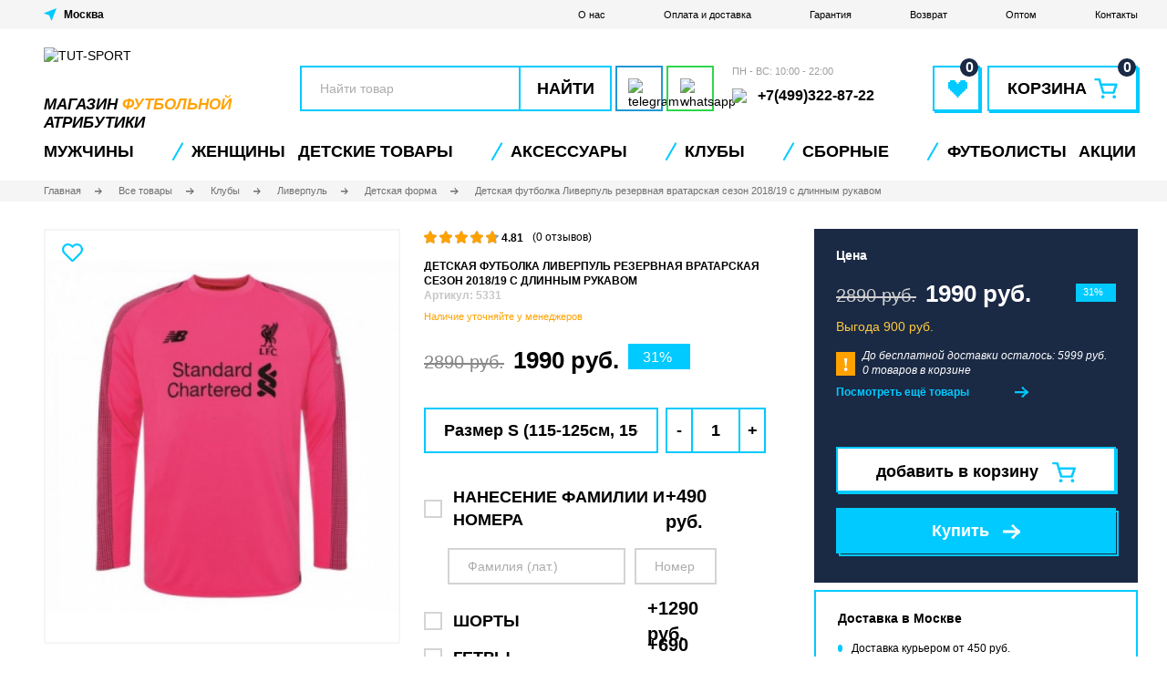

--- FILE ---
content_type: text/html; charset=utf-8
request_url: https://tut-sport.ru/product/detskaja-futbolka-liverpule-rezervnaja-vratarskaja-sezon-2018-19-s-dlinnym-rukavom
body_size: 47212
content:
<!DOCTYPE html>
<!--[if IE]><![endif]-->
<!--[if IE 8 ]><html dir="ltr" lang="ru" class="ie8"><![endif]-->
<!--[if IE 9 ]><html dir="ltr" lang="ru" class="ie9"><![endif]-->
<!--[if (gt IE 9)|!(IE)]><!-->
<html dir="ltr" lang="ru">
<!--<![endif]-->
<head>
<meta charset="UTF-8" />
<meta name="viewport" content="width=device-width, initial-scale=1">
<meta http-equiv="X-UA-Compatible" content="IE=edge">
<title>Детская футболка Ливерпуль резервная вратарская сезон 2018/19 с длинным рукавом - купить в Москве | интернет-магазин TUT-SPORT</title>
<base href="https://tut-sport.ru/" />
<meta name="description" content="Детская футболка Ливерпуль резервная вратарская сезон 2018/19 с длинным рукавом купить с ✅доставкой и ✅без предоплаты 🔥в интернет-магазине TUT-SPORT. ✅Примерка перед покупкой. ✅Высокое качество. ✅Доставка по всей России и в Москве" />
<meta property="og:title" content="Детская футболка Ливерпуль резервная вратарская сезон 2018/19 с длинным рукавом - купить в Москве | интернет-магазин TUT-SPORT" />
<meta property="og:type" content="website" />
<meta property="og:url" content="https://tut-sport.ru/product/detskaja-futbolka-liverpule-rezervnaja-vratarskaja-sezon-2018-19-s-dlinnym-rukavom" />
<meta property="og:image" content="/image/cache/catalog/product_271_0_image-200x200.jpg" />
<meta property="og:site_name" content="TUT-SPORT" />
<link rel="apple-touch-icon" sizes="180x180" href="/apple-touch-icon.png?v=2">
<link rel="icon" type="image/png" sizes="32x32" href="/favicon-32x32.png?v=2">
<link rel="icon" type="image/png" sizes="16x16" href="/favicon-16x16.png?v=2">
<link rel="manifest" href="/site.webmanifest?v=2">
<link rel="mask-icon" href="/safari-pinned-tab.svg?v=2" color="#5bbad5">
<link rel="shortcut icon" href="/favicon.ico?v=2">
<meta name="msapplication-TileColor" content="#00aba9">
<meta name="theme-color" content="#ffffff">
<script src="catalog/view/javascript/jquery/jquery-2.1.1.min.js" type="text/javascript"></script>
<!--<link href="catalog/view/javascript/bootstrap/css/bootstrap.min.css" rel="stylesheet" media="screen" />
<script src="catalog/view/javascript/bootstrap/js/bootstrap.min.js" type="text/javascript"></script>
<link href="catalog/view/javascript/font-awesome/css/font-awesome.min.css" rel="stylesheet" type="text/css" />-->
<link rel="stylesheet" href="catalog/view/theme/tut-sport/css/normalize.css"/>
<link rel="stylesheet" href="catalog/view/theme/tut-sport/css/fonts.css"/>
<link rel="stylesheet" href="catalog/view/theme/tut-sport/css/style.min.css?v1769147792"/>
<link rel="stylesheet" href="catalog/view/theme/tut-sport/css/media.min.css?v1769147792"/>
<script type="text/javascript" src="https://cdnjs.cloudflare.com/ajax/libs/jquery-cookie/1.4.1/jquery.cookie.min.js"></script>
<link href="catalog/view/javascript/jquery/magnific/magnific-popup.css" type="text/css" rel="stylesheet" media="screen" />
<script src="catalog/view/javascript/common.js?v1769147792" type="text/javascript"></script>
    <link href="https://tut-sport.ru/product/detskaja-futbolka-liverpule-rezervnaja-vratarskaja-sezon-2018-19-s-dlinnym-rukavom" rel="canonical" />
        <link rel="apple-touch-icon" sizes="180x180" href="/apple-touch-icon.png">
    <link rel="icon" type="image/png" sizes="32x32" href="/favicon-32x32.png">
    <link rel="icon" type="image/png" sizes="16x16" href="/favicon-16x16.png">
    <link rel="manifest" href="/site.webmanifest">
    <link rel="mask-icon" href="/safari-pinned-tab.svg" color="#5bbad5">
    <meta name="msapplication-TileColor" content="#ffffff">
    <meta name="theme-color" content="#ffffff">
<script src="catalog/view/javascript/jquery/magnific/jquery.magnific-popup.min.js" type="text/javascript"></script>
<meta name="robots" content="noindex" /><meta name="yandex-verification" content="8e86309ad10077a2" />
</head>
<body class="product-product-271">
<noscript><div><img src="https://mc.yandex.ru/watch/87080362" style="position:absolute; left:-9999px;" alt="" /></div></noscript>
    <div class="page">
        <header class="header">
            <div class="header__top">
                <div class="container">
                    <div class="select-city header__top__left" onclick="popup.open('city-select')">
                        <svg xmlns="http://www.w3.org/2000/svg" width="14" height="14" viewBox="0 0 14 14">
                            <g>
                                <path d="M0,5.5,5.952,7.836,8.567,14,14,0Z" fill="#00caff" fill-rule="evenodd"/>
                            </g>
                        </svg>
                        <span class="select-city__city-name city_placeholder"></span>
                    </div>
                    <div class="header__top__right">
                        <a href="https://tut-sport.ru/about_us" class="header__top__menu-link">О нас</a>
                        <a href="https://tut-sport.ru/delivery" class="header__top__menu-link">Оплата и доставка</a>
                        <a href="https://tut-sport.ru/warranty" class="header__top__menu-link">Гарантия</a>
                        <a href="https://tut-sport.ru/return" class="header__top__menu-link">Возврат</a>
                        <a href="https://tut-sport.ru/futbolnaya-forma-optom" class="header__top__menu-link">Оптом</a>
                        <!--<a href="https://tut-sport.ru/reviews" class="header__top__menu-link">Отзывы</a>-->
                        <a href="https://tut-sport.ru/contact-us" class="header__top__menu-link">Контакты</a>
                    </div>
                </div>
            </div>
            <div class="container">
                <div class="header__medium">
                    <button class="header__mobile-toggler">
                        <svg xmlns="http://www.w3.org/2000/svg" xmlns:xlink="http://www.w3.org/1999/xlink" width="36" height="37" viewBox="0 0 36 37">
                            <defs>
                                <filter id="header__mobile-toggler__filter" x="0" y="0" width="36" height="37" filterUnits="userSpaceOnUse">
                                    <feOffset dx="1" dy="2" input="SourceAlpha"/>
                                    <feGaussianBlur result="blur"/>
                                    <feFlood flood-color="#00caff"/>
                                    <feComposite operator="in" in2="blur"/>
                                    <feComposite in="SourceGraphic"/>
                                </filter>
                            </defs>
                            <g transform="translate(-16 -7)">
                                <g transform="matrix(1, 0, 0, 1, 16, 7)" filter="url(#header__mobile-toggler__filter)">
                                    <g transform="translate(35 35) rotate(180)" fill="#fff" stroke="#00caff" stroke-width="2">
                                        <rect width="35" height="35" stroke="none"/>
                                        <rect x="1" y="1" width="33" height="33" fill="none"/>
                                    </g>
                                </g>
                                <g transform="translate(1 3)">
                                    <rect width="21" height="2" transform="translate(22 15)" fill="#00caff"/>
                                    <rect width="21" height="2" transform="translate(22 21)" fill="#00caff"/>
                                    <rect width="21" height="2" transform="translate(22 27)" fill="#00caff"/>
                                </g>
                            </g>
                        </svg>
                    </button>
                    <a class="header__mobile-top-link js-activate-search --show-tablet" href="javascript::void(0)">
                        <svg xmlns="http://www.w3.org/2000/svg" xmlns:xlink="http://www.w3.org/1999/xlink" width="37" height="37" viewBox="0 0 37 37">
                            <defs>
                                <filter id="svg_search_filter" x="0" y="0" width="37" height="37" filterUnits="userSpaceOnUse">
                                    <feOffset dx="2" dy="2" input="SourceAlpha"/>
                                    <feGaussianBlur result="blur"/>
                                    <feFlood flood-color="#00caff"/>
                                    <feComposite operator="in" in2="blur"/>
                                    <feComposite in="SourceGraphic"/>
                                </filter>
                            </defs>
                            <g transform="translate(14764 21280)">
                                <g transform="matrix(1, 0, 0, 1, -14764, -21280)" filter="url(#svg_search_filter)">
                                    <g transform="translate(35 35) rotate(180)" fill="#fff" stroke="#00caff" stroke-width="2">
                                        <rect width="35" height="35" stroke="none"/>
                                        <rect x="1" y="1" width="33" height="33" fill="none"/>
                                    </g>
                                </g>
                                <g transform="translate(-14763.732 -21279.732)">
                                    <g transform="translate(7 7)">
                                        <path d="M15.3,23.6a8.287,8.287,0,0,0,5.024-1.7l4.6,4.6L26.5,24.928l-4.6-4.6A8.293,8.293,0,1,0,15.3,23.6Zm0-14.387A6.087,6.087,0,1,1,9.213,15.3,6.1,6.1,0,0,1,15.3,9.213Z" transform="translate(-7 -7)" fill="#00caff"/>
                                    </g>
                                </g>
                            </g>
                        </svg>
                    </a>
                    <a class="header__logo-mobile" href="/"><img class="header__logo-mobile-img" src="catalog/view/theme/tut-sport/image/logo-mobilev2.svg" width="87" height="20" alt="TUT-SPORT"></a>
                    <a class="header__mobile-top-link --show-tablet" href="https://tut-sport.ru/wishlist"><span class="header__mobile-top-favorite-number" id="wishlist-total">0</span>
                        <svg xmlns="http://www.w3.org/2000/svg" xmlns:xlink="http://www.w3.org/1999/xlink" width="37" height="37" viewBox="0 0 37 37">
                            <defs>
                                <filter id="svg_wishlist_filter" x="0" y="0" width="37" height="37" filterUnits="userSpaceOnUse">
                                    <feOffset dx="2" dy="2" input="SourceAlpha"/>
                                    <feGaussianBlur result="blur"/>
                                    <feFlood flood-color="#00caff"/>
                                    <feComposite operator="in" in2="blur"/>
                                    <feComposite in="SourceGraphic"/>
                                </filter>
                            </defs>
                            <g transform="translate(-1374 -67)">
                                <g transform="matrix(1, 0, 0, 1, 1374, 67)" filter="url(#svg_wishlist_filter)">
                                    <g transform="translate(35 35) rotate(180)" fill="#fff" stroke="#00caff" stroke-width="2">
                                        <rect width="35" height="35" stroke="none"/>
                                        <rect x="1" y="1" width="33" height="33" fill="none"/>
                                    </g>
                                </g>
                                <g transform="translate(1381.844 75.912)">
                                    <path d="M26.1,12.5h-5.2v1.735H19.159V15.97H17.425V14.235H15.69V12.5h-5.2v1.735H8.75v6.94h1.735v1.735H12.22v1.735h1.735v1.735H15.69v1.735h1.735v1.735h1.735V28.114h1.735V26.379h1.735V24.644h1.735V22.909H26.1V21.175h1.735v-6.94H26.1Z" transform="translate(-8.75 -12.5)" fill="#00caff"/>
                                </g>
                            </g>
                        </svg>
                    </a>
                    <a class="header__mobile-top-link --show-tablet" href="https://tut-sport.ru/cart"><span class="header__mobile-top-basket-number" id="cart-total-mobile">0</span>
                        <svg xmlns="http://www.w3.org/2000/svg" xmlns:xlink="http://www.w3.org/1999/xlink" width="37" height="37" viewBox="0 0 37 37">
                            <defs>
                                <filter id="svg_cart_filter" x="0" y="0" width="37" height="37" filterUnits="userSpaceOnUse">
                                    <feOffset dx="2" dy="2" input="SourceAlpha"/>
                                    <feGaussianBlur result="blur"/>
                                    <feFlood flood-color="#00caff"/>
                                    <feComposite operator="in" in2="blur"/>
                                    <feComposite in="SourceGraphic"/>
                                </filter>
                            </defs>
                            <g transform="translate(14451 21303)">
                                <g transform="translate(-15638 -23164)">
                                    <g transform="matrix(1, 0, 0, 1, 1187, 1861)" filter="url(#svg_cart_filter)">
                                        <g transform="translate(35 35) rotate(180)" fill="#fff" stroke="#00caff" stroke-width="2">
                                            <rect width="35" height="35" stroke="none"/>
                                            <rect x="1" y="1" width="33" height="33" fill="none"/>
                                        </g>
                                    </g>
                                </g>
                                <g transform="translate(-14449.274 -21303.654)">
                                    <g transform="translate(5 9)">
                                        <path d="M24.481,13.429H11.516l-1.081-3.8A.941.941,0,0,0,9.454,9H5.545c-.373,0-.61.134-.529.471l.157.736a.945.945,0,0,0,.822.691H8.67l3.286,10.968a.945.945,0,0,0,.981.631H22.2c.373,0,.714-.27.836-.83l2.4-7.07C25.655,13.936,25.226,13.429,24.481,13.429ZM21.217,20.6H13.743l-1.69-5.272H23.082Z" transform="translate(-5 -9)" fill="#00caff"/>
                                        <ellipse cx="1.575" cy="1.459" rx="1.575" ry="1.459" transform="translate(5.945 14.726)" fill="#00caff"/>
                                        <ellipse cx="1.575" cy="1.459" rx="1.575" ry="1.459" transform="translate(16.071 14.726)" fill="#00caff"/>
                                    </g>
                                </g>
                            </g>
                        </svg>
                    </a>
                    <a class="header__logo" href="/" style="height: 70px">
                        <img class="header__logo-img" style="height: 50px" src="catalog/view/theme/tut-sport/image/logonotextv2.svg" width="210" height="50" alt="TUT-SPORT">
                        <span class="header__logo__subtitle">магазин <span>футбольной</span> атрибутики</span>
                    </a>
                    <div class="header__medium-right">
                        <div class="header__medium-right__row">
                            <div id="search" class="header__search-input-wrap input-wrap">
    <input class="header__search-input" type="text" placeholder="Найти товар" name="search" value="">
    <button class="header__search-btn" type="button">Найти</button>
</div>                            <div class="header__social-button-list">
                                                                <a href="#" class="header__social-button header__social-button--telegram"><img src="catalog/view/theme/tut-sport/image/telegram_logo.svg" width="25" height="22" alt="telegram" /></a>
                                <a href="#" class="header__social-button header__social-button--wa"><img src="catalog/view/theme/tut-sport/image/whatsapp_logo.svg" width="22" height="22" alt="whatsapp" /></a>
                                                            </div>
                        </div>
                        <div class="header__medium-right__cols">
                            <div class="header__phone-number-list">
                                <div class="header__phone-number-list-label">ПН - ВС: 10:00 - 22:00</div>
                                                                <a class="header__phone-number" href="tel:+74993228722"><img src="catalog/view/theme/tut-sport/image/call.svg" width="20" height="20" /><span>+7(499)322-87-22</span></a>
                            </div>
                            <a class="header__favorite" href="https://tut-sport.ru/wishlist" title="Избранное"><span class="header__favorite-icon-wrap"><span class="header__favorite-number" id="wishlist-total">0</span><svg class="header__favorite-icon" xmlns="http://www.w3.org/2000/svg" width="21" height="19" viewBox="0 0 20.572 18.702"><path d="M27.452,12.5H21.841v1.87h-1.87v1.87H18.1V14.37h-1.87V12.5H10.62v1.87H8.75v7.481h1.87v1.87h1.87v1.87h1.87v1.87h1.87v1.87H18.1V31.2h1.87v-1.87h1.87v-1.87h1.87v-1.87h1.87v-1.87h1.87v-1.87h1.87V14.37h-1.87Z" transform="translate(-8.75 -12.5)" fill="#00caff"/></svg></span></a>
                            <a class="header__basket" href="https://tut-sport.ru/cart"><span class="header__basket-icon-wrap"><span class="header__basket-text">Корзина</span><svg class="header__basket-icon" xmlns="http://www.w3.org/2000/svg" width="26" height="22" viewBox="0 0 25.945 22.337"><g transform="translate(-5 -9)"><g transform="translate(5 9)"><path d="M29.662,14.607H13.249L11.88,9.792A1.192,1.192,0,0,0,10.639,9H5.69c-.472,0-.772.17-.669.6l.2.932a1.2,1.2,0,0,0,1.04.875H9.646l4.16,13.886a1.2,1.2,0,0,0,1.241.8H26.773c.472,0,.9-.342,1.059-1.05l3.042-8.951C31.149,15.249,30.606,14.607,29.662,14.607Zm-4.132,9.078H16.069L13.93,17.01H27.892Z" transform="translate(-5 -9)" fill="#00caff"/><ellipse cx="1.994" cy="1.847" rx="1.994" ry="1.847" transform="translate(7.527 18.643)" fill="#00caff"/><ellipse cx="1.994" cy="1.847" rx="1.994" ry="1.847" transform="translate(20.346 18.643)" fill="#00caff"/></g></g></svg><span class="header__basket-number" id="cart-total">0</span></span></a>                        </div>
                    </div>
                </div>
                <div class="header__medium-bottom">
                    <a href="#" class="header__medium-bottom__button header__medium-bottom__button--telegram"><img src="catalog/view/theme/tut-sport/image/telegram_logo.svg" width="19" height="17" alt="telegram" />t.me/tutsport</a>
                    <a href="#" class="header__medium-bottom__button header__medium-bottom__button--wa"><img src="catalog/view/theme/tut-sport/image/whatsapp_logo.svg" width="18" height="18" alt="whatsapp" />/tutsport</a>
                    <a href="tel:+74993228722" class="header__medium-bottom__button"><img src="catalog/view/theme/tut-sport/image/call.svg" width="17" height="17" />+7(499)322-87-22</a>
                </div>
                <div class="header__mobile-bottom">
                    <nav class="header__mobile-bottom-nav">
                        <ul class="header__mobile-bottom-list">
                            <li class="header__mobile-bottom-item">
                                <a class="header__mobile-bottom-link" href="https://tut-sport.ru/tovary/kluby">
                                <svg xmlns="http://www.w3.org/2000/svg" height="20" viewBox="0 0 40.205 40.205">
                                    <g transform="translate(-4.35 -4.35)">
                                        <g transform="translate(5 5)">
                                            <path d="M24.453,43.905A19.453,19.453,0,1,1,43.905,24.453,19.482,19.482,0,0,1,24.453,43.905Zm0-37.825A18.372,18.372,0,1,0,42.825,24.453,18.412,18.412,0,0,0,24.453,6.081Z" transform="translate(-5 -5)" fill="#4e67ed" stroke="#4e67ed" stroke-width="1.3"/>
                                            <rect width="1.081" height="8.084" transform="matrix(0.655, 0.756, -0.756, 0.655, 16.446, 17.935)" fill="#4e67ed" stroke="#4e67ed" stroke-width="1.3"/>
                                            <path d="M11.908,42.67a22.943,22.943,0,0,1,0-8.17l1.081.216a22.659,22.659,0,0,0,0,7.738Z" transform="translate(-8.709 -21.748)" fill="#4e67ed" stroke="#4e67ed" stroke-width="1.3"/>
                                            <path d="M34.138,24.129A45.911,45.911,0,0,0,28,21.837l.259-1.037a41.706,41.706,0,0,1,6.311,2.378Z" transform="translate(-18.058 -13.97)" fill="#4e67ed" stroke="#4e67ed" stroke-width="1.3"/>
                                            <path d="M54.964,80.51A20.164,20.164,0,0,1,52.5,76.533,39.525,39.525,0,0,0,59.114,71a23.306,23.306,0,0,0,6.052.908,10.446,10.446,0,0,1-2.075,4.885" transform="translate(-31.967 -42.469)" fill="#4e67ed" stroke="#4e67ed" stroke-width="1.3"/>
                                            <path d="M53.567,80a26,26,0,0,1-2.55-4.107l-.216-.432.389-.259a40.243,40.243,0,0,0,6.484-5.447l.216-.259.346.086a22.878,22.878,0,0,0,5.879.908h.605v.648a23.7,23.7,0,0,1-3.3,5.865l1.277-1.542c1.124-1.34.644-2.983.817-3.891a24.2,24.2,0,0,1-5.231-.821,40.265,40.265,0,0,1-6.052,5.1,18.237,18.237,0,0,0,2.161,3.458Z" transform="translate(-31.002 -41.618)" fill="#4e67ed" stroke="#4e67ed" stroke-width="1.3"/>
                                            <path d="M51.486,35.316,42.019,32.29,41.5,22.91l.346-.13a44.6,44.6,0,0,1,8.386-2.637l.3-.043.216.216a49.448,49.448,0,0,1,5.533,6.916l.173.259-.13.259A40.077,40.077,0,0,1,51.788,35.1Zm-8.429-3.847,8.04,2.594a36.266,36.266,0,0,0,4.063-6.571,50.343,50.343,0,0,0-5.014-6.268,48.939,48.939,0,0,0-7.522,2.334Z" transform="translate(-25.722 -13.573)" fill="#4e67ed" stroke="#4e67ed" stroke-width="1.3"/>
                                            <path d="M9.9,59.325A19.171,19.171,0,0,1,11.5,53.1s2.291,1.124,6.96,2.81a34.479,34.479,0,0,0,2.075,8,20.284,20.284,0,0,1-6.225,1.643" transform="translate(-7.782 -32.307)" fill="#4e67ed" stroke="#4e67ed" stroke-width="1.3"/>
                                            <path d="M13.614,65.2l-.086-1.081A18.406,18.406,0,0,0,19.1,62.739a35.644,35.644,0,0,1-1.859-7.306c-3.285-1.167-5.317-2.075-6.225-2.464a21.57,21.57,0,0,0-1.429,5.715l-.787-.94a14.644,14.644,0,0,1,1.481-5.77l.259-.476.476.259c.043,0,2.291,1.124,6.916,2.767l.3.13.043.346a34,34,0,0,0,2.032,7.868l.173.476-.476.173A20.668,20.668,0,0,1,13.614,65.2Z" transform="translate(-7.044 -31.399)" fill="#4e67ed" stroke="#4e67ed" stroke-width="1.3"/>
                                            <path d="M41.9,80.458a24.556,24.556,0,0,1-8-2.507L34.419,77a24.808,24.808,0,0,0,7.565,2.378Z" transform="translate(-21.407 -45.876)" fill="#4e67ed" stroke="#4e67ed" stroke-width="1.3"/>
                                            <path d="M64.456,61.108A35.35,35.35,0,0,0,62.9,53.846l1.037-.346a34.594,34.594,0,0,1,1.6,7.522Z" transform="translate(-37.871 -32.534)" fill="#4e67ed" stroke="#4e67ed" stroke-width="1.3"/>
                                            <path d="M19.091,10.6a13.58,13.58,0,0,0-1.081,4.928,29.157,29.157,0,0,0-6.4,5.533L10.1,19.851l3.458-5.144Z" transform="translate(-7.895 -8.179)" fill="#4e67ed" stroke="#4e67ed" stroke-width="1.3"/>
                                            <path d="M10.686,20.883,9.13,19.715,9,18.98l3.458-5.144.13-.13L18.121,9.6l.821.648A12.707,12.707,0,0,0,17.9,14.96l-.259.476a27.645,27.645,0,0,0-6.225,5.4Zm-.476-1.729.735.562a29.776,29.776,0,0,1,5.922-5.058,15.461,15.461,0,0,1,.519-3.112l-4.063,2.983Z" transform="translate(-7.271 -7.612)" fill="#4e67ed" stroke="#4e67ed" stroke-width="1.3"/>
                                            <path d="M61.878,8.878a15.905,15.905,0,0,0-3.285,0A6.712,6.712,0,0,0,54.4,6.5l4.625,1.081Z" transform="translate(-33.045 -5.852)" fill="#4e67ed" stroke="#4e67ed" stroke-width="1.3"/>
                                            <path d="M58.163,8.758,57.991,8.5A6.062,6.062,0,0,0,54.835,6.51L54.1,6.337,54.316,5.3c.259.043.519.13.778.173l3.977.908,2.853,1.34-.346.994a4.819,4.819,0,0,0-1.124-.086c-.908,0-1.945.086-1.945.086Zm.216-1.427.3.3c.13,0,.3-.043.476-.043l-.432-.216Z" transform="translate(-32.875 -5.17)" fill="#4e67ed" stroke="#4e67ed" stroke-width="1.3"/>
                                            <rect width="1.081" height="4.15" transform="translate(25.05 2.918) rotate(13.486)" fill="#4e67ed" stroke="#4e67ed" stroke-width="1.3"/>
                                            <path d="M89.934,42.374h-.821A21.381,21.381,0,0,0,87.6,34.766a14.12,14.12,0,0,0,.648-4.366l1.686,5.144.346,3.847Z" transform="translate(-51.894 -19.42)" fill="#4e67ed" stroke="#4e67ed" stroke-width="1.3"/>
                                            <path d="M89.253,42.766h-.821l-.519-.519a20.081,20.081,0,0,0-1.47-7.392l-.043-.389a14.872,14.872,0,0,0,.648-4.15l1.037-.216,1.686,5.274.346,3.847v.086l-.346,2.983Zm-1.729-8.213a21.826,21.826,0,0,1,1.383,6.009l.13-1.34-.3-3.761-.821-2.55C87.74,33.645,87.61,34.25,87.524,34.552Z" transform="translate(-51.212 -19.25)" fill="#4e67ed" stroke="#4e67ed" stroke-width="1.3"/>
                                            <path d="M81.635,64.746l-.735-.778A17.758,17.758,0,0,0,84.791,57.7l1.037.346A18.331,18.331,0,0,1,81.635,64.746Z" transform="translate(-48.09 -34.919)" fill="#4e67ed" stroke="#4e67ed" stroke-width="1.3"/>
                                            <path d="M79.89,38.307a19.971,19.971,0,0,0-5.49-1.427l.13-1.081a20.722,20.722,0,0,1,5.836,1.513Z" transform="translate(-44.4 -22.486)" fill="#4e67ed" stroke="#4e67ed" stroke-width="1.3"/>
                                            <path d="M43.327,32.44l8.664,2.774a35.471,35.471,0,0,0,4.439-7.17A49.551,49.551,0,0,0,51.052,21.3,44.676,44.676,0,0,0,42.9,23.861Z" transform="translate(-26.429 -14.165)" fill="#4e67ed" stroke="#4e67ed" stroke-width="1.3"/>
                                        </g>
                                    </g>
                                </svg>
                                <span class="header__mobile-bottom-text">Клубы</span></a>
                            </li>
                            <li class="header__mobile-bottom-item"><a class="header__mobile-bottom-link" href="https://tut-sport.ru/wishlist"><span class="header__mobile-bottom-favorite-number" id="wishlist-total-mobile">0</span>
                                    <svg xmlns="http://www.w3.org/2000/svg" height="20" viewBox="0 0 16.969 16.307"><g transform="translate(0.543 0.633)"><path d="M7.907,1.869C10.77-2.265,17,1,15.708,6.469c-.673,3.144-4.714,6.288-7.015,8.326a1.163,1.163,0,0,1-1.571,0C4.821,12.758.893,9.613.163,6.469-1.072,1.054,5.1-2.265,7.907,1.869Zm0,11.936c2.02-1.805,6-4.891,6.622-7.628.954-4.192-3.816-6.7-5.78-3.2-.224.349-.393.815-.842.815-.505,0-.673-.524-.842-.873C5.1-.576.444,2.044,1.4,6.178,1.959,8.856,5.943,12,7.907,13.806Z" transform="translate(-0.002 -0.002)" fill="#4e67ed" stroke="#4e67ed" stroke-width="1" fill-rule="evenodd"/></g></svg>
                                    <span class="header__mobile-bottom-text">Избранное</span></a></li>
                            <li class="header__mobile-bottom-item"><a class="header__mobile-bottom-link js-activate-search" href="javascript::void(0)"><svg xmlns="http://www.w3.org/2000/svg" height="20" viewBox="0 0 17.088 17.112"><path d="M16.856,15.632l-3.189-3.161A7.707,7.707,0,0,0,13.1,2.249a7.665,7.665,0,0,0-10.848,0A7.6,7.6,0,0,0,0,7.688a7.6,7.6,0,0,0,2.249,5.438,7.677,7.677,0,0,0,10.222.569l3.161,3.161a.819.819,0,0,0,.6.256.775.775,0,0,0,.6-.256A.886.886,0,0,0,16.856,15.632ZM13.667,7.688A5.855,5.855,0,0,1,11.9,11.9a6.022,6.022,0,0,1-4.214,1.765A5.855,5.855,0,0,1,3.474,11.9,6.022,6.022,0,0,1,1.708,7.688,5.855,5.855,0,0,1,3.474,3.474,5.972,5.972,0,0,1,7.688,1.708,5.855,5.855,0,0,1,11.9,3.474,5.972,5.972,0,0,1,13.667,7.688Z" fill="#4e67ed"/></svg><span class="header__mobile-bottom-text">Поиск</span></a></li>
                            <li class="header__mobile-bottom-item"><a class="header__mobile-bottom-link" href="https://tut-sport.ru/cart"><span class="header__mobile-bottom-basket-number" id="cart-total-mobile2">0</span><svg xmlns="http://www.w3.org/2000/svg" height="20" viewBox="0 0 19.651 18.75"><g transform="translate(-0.25 -0.75)"><path d="M17.9,2.5H4.085L2.9.385A.75.75,0,0,0,2.25,0H.75a.75.75,0,0,0,0,1.5H1.81L2.974,3.588,5.66,9.531l0,.006.237.524L3.2,12.937A.75.75,0,0,0,3.665,14.2l2.458.281a40.749,40.749,0,0,0,9.254,0l2.458-.281a.75.75,0,1,0-.17-1.49l-2.458.281a39.256,39.256,0,0,1-8.913,0l-.976-.111L7.3,10.763a.768.768,0,0,0,.053-.064l.753.1a15.3,15.3,0,0,0,3.182.08,9.29,9.29,0,0,0,6.366-3.269l.578-.685a.734.734,0,0,0,.054-.072L19.361,5.21A1.75,1.75,0,0,0,17.9,2.5Z" transform="translate(0.25 0.75)" fill="#4e67ed"/><path d="M1.5,0A1.5,1.5,0,1,0,3,1.5,1.5,1.5,0,0,0,1.5,0Z" transform="translate(4 16.5)" fill="#4e67ed"/><path d="M0,1.5A1.5,1.5,0,1,1,1.5,3,1.5,1.5,0,0,1,0,1.5Z" transform="translate(15 16.5)" fill="#4e67ed"/></g></svg><span class="header__mobile-bottom-text">Корзина</span></a></li>
                            <li class="header__mobile-bottom-item"><a class="header__mobile-bottom-link js-open-contacts" href="javascript::void(0)"><svg xmlns="http://www.w3.org/2000/svg" height="20" viewBox="0 0 20.874 24.043"><path d="M111.631,103.094c.259-1.3,2.593-1.3,2.2-3.371l-.907-4.019c-.908-3.5-5.964,1.3-5.964,3.76-.259,6.223,8.816,19.058,15.817,16.724,1.037-.389,3.889-2.593,2.723-3.76l-3.241-2.723c-1.167-.778-1.556,0-2.593.778-.519.389-1.167,1.037-1.945.778C115.909,110.484,111.372,105.168,111.631,103.094Z" transform="translate(-105.955 -93.468)" fill="none" stroke="#4e67ed" stroke-width="2" fill-rule="evenodd"/></svg><span class="header__mobile-bottom-text">Контакты</span></a></li>
                        </ul>
                    </nav>
                </div>
                <div class="header__overlay"></div>
                <div class="header__popup-contacts"><span class="header__popup-contacts-title"></span>
                    <ul class="header__popup-contacts-info">
                        <li class="header__popup-contacts-item"><span class="header__popup-contacts-prop">Время работы:</span><span class="header__popup-contacts-value">10:00-22:00 (Пн-Вс)</span></li>
                                            </ul><a class="header__popup-contacts-btn btn" href="https://tut-sport.ru/contact-us">Пункты выдачи</a>
                </div>
            </div>
            <div class="header__bottom">
                <div class="container">
                    <span class="header__bottom-mobile-title">
                        <span style="font-size: 10px">МЕНЮ</span>
                        <div><span style="color: #000">TUT</span><span style="color: #00CAFF">SPORT</span></div>
                    </span>
                    <nav class="header__nav">
                        <ul class="header__nav-list">
                                                        <li class="header__nav-item hassubmenu" id="menu-77">
                                <a class="header__nav-link" href="https://tut-sport.ru/tovary/futbolnaya-forma">Мужчины</a>
                                                                <a class="header__nav-link --sub" href="#"></a>
                                <ul class="header__nav-submenu header__nav-submenu-level2">
                                    <li class="header__nav-submenu-item --show-tablet"><a class="header__nav-submenu-link" href="https://tut-sport.ru/tovary/futbolnaya-forma">Показать все</a></li>
                                                                        <li class="header__nav-submenu-item" id="menu-362">
                                        <a class="header__nav-submenu-link" href="https://tut-sport.ru/tovary/futbolnaya-forma/podarochnye-nabory">Подарочные наборы</a>
                                                                            </li>
                                                                        <li class="header__nav-submenu-item" id="menu-449">
                                        <a class="header__nav-submenu-link" href="https://tut-sport.ru/tovary/futbolnaya-forma/hlopok">Хлопок</a>
                                                                            </li>
                                                                        <li class="header__nav-submenu-item" id="menu-290">
                                        <a class="header__nav-submenu-link" href="https://tut-sport.ru/tovary/futbolnaya-forma/polo">Поло</a>
                                                                            </li>
                                                                        <li class="header__nav-submenu-item" id="menu-298">
                                        <a class="header__nav-submenu-link" href="https://tut-sport.ru/tovary/futbolnaya-forma/retro-forma">Ретро форма</a>
                                                                            </li>
                                                                        <li class="header__nav-submenu-item" id="menu-275">
                                        <a class="header__nav-submenu-link" href="https://tut-sport.ru/tovary/futbolnaya-forma/futbolki">Футбольные футболки</a>
                                                                            </li>
                                                                        <li class="header__nav-submenu-item" id="menu-84">
                                        <a class="header__nav-submenu-link" href="https://tut-sport.ru/tovary/futbolnaya-forma/s-dlinnym-rukavom">Форма с длинным рукавом</a>
                                                                            </li>
                                                                        <li class="header__nav-submenu-item hassubmenu-level3" id="menu-86">
                                        <a class="header__nav-submenu-link" href="https://tut-sport.ru/tovary/futbolnaya-forma/shorty">Шорты</a>
                                                                            </li>
                                                                        <li class="header__nav-submenu-item hassubmenu-level3" id="menu-83">
                                        <a class="header__nav-submenu-link" href="https://tut-sport.ru/tovary/futbolnaya-forma/getry">Гетры</a>
                                                                            </li>
                                                                        <li class="header__nav-submenu-item" id="menu-210">
                                        <a class="header__nav-submenu-link" href="https://tut-sport.ru/tovary/futbolnaya-forma/bez-logotipa">Без логотипа</a>
                                                                            </li>
                                                                        <li class="header__nav-submenu-item" id="menu-78">
                                        <a class="header__nav-submenu-link" href="https://tut-sport.ru/tovary/futbolnaya-odezhda">Одежда</a>
                                                                            </li>
                                                                        <li class="header__nav-submenu-item" id="menu-363">
                                        <a class="header__nav-submenu-link" href="https://tut-sport.ru/tovary/obuv">Обувь</a>
                                                                            </li>
                                                                    </ul>
                                                            </li>
                                                        <li class="header__nav-item hassubmenu" id="menu-75">
                                <a class="header__nav-link" href="https://tut-sport.ru/tovary/zhenskaya-futbolnaya-forma">Женщины</a>
                                                            </li>
                                                        <li class="header__nav-item hassubmenu" id="menu-74">
                                <a class="header__nav-link" href="https://tut-sport.ru/tovary/detskaya-futbolnaya-forma">Детские товары</a>
                                                                <a class="header__nav-link --sub" href="#"></a>
                                <ul class="header__nav-submenu header__nav-submenu-level2">
                                    <li class="header__nav-submenu-item --show-tablet"><a class="header__nav-submenu-link" href="https://tut-sport.ru/tovary/detskaya-futbolnaya-forma">Показать все</a></li>
                                                                        <li class="header__nav-submenu-item" id="menu-360">
                                        <a class="header__nav-submenu-link" href="https://tut-sport.ru/tovary/detskaya-futbolnaya-forma/podarochnye-nabory">Подарочные наборы</a>
                                                                            </li>
                                                                        <li class="header__nav-submenu-item" id="menu-451">
                                        <a class="header__nav-submenu-link" href="https://tut-sport.ru/tovary/detskaya-futbolnaya-forma/hlopok">Хлопок</a>
                                                                            </li>
                                                                        <li class="header__nav-submenu-item" id="menu-272">
                                        <a class="header__nav-submenu-link" href="https://tut-sport.ru/tovary/detskaya-futbolnaya-forma/komplekt">Комплекты формы для детей</a>
                                                                            </li>
                                                                        <li class="header__nav-submenu-item" id="menu-159">
                                        <a class="header__nav-submenu-link" href="https://tut-sport.ru/tovary/detskaya-futbolnaya-forma/futbolki">Детские футбольные футболки</a>
                                                                            </li>
                                                                        <li class="header__nav-submenu-item" id="menu-160">
                                        <a class="header__nav-submenu-link" href="https://tut-sport.ru/tovary/detskaya-futbolnaya-forma/s-dlinnym-rukavom">Детская форма с длинным рукавом</a>
                                                                            </li>
                                                                        <li class="header__nav-submenu-item hassubmenu-level3" id="menu-162">
                                        <a class="header__nav-submenu-link" href="https://tut-sport.ru/tovary/detskaya-futbolnaya-forma/getry">Детские гетры</a>
                                                                            </li>
                                                                        <li class="header__nav-submenu-item hassubmenu-level3" id="menu-163">
                                        <a class="header__nav-submenu-link" href="https://tut-sport.ru/tovary/detskaya-futbolnaya-forma/sportivnye-kostyumy">Детские спортивные костюмы</a>
                                                                            </li>
                                                                        <li class="header__nav-submenu-item" id="menu-224">
                                        <a class="header__nav-submenu-link" href="https://tut-sport.ru/tovary/detskaya-futbolnaya-forma/bez-logotipa">Форма без логотипа</a>
                                                                            </li>
                                                                    </ul>
                                                            </li>
                                                        <li class="header__nav-item hassubmenu" id="menu-87">
                                <a class="header__nav-link" href="https://tut-sport.ru/tovary/futbolnye-aksessuary">Аксессуары</a>
                                                                <a class="header__nav-link --sub" href="#"></a>
                                <ul class="header__nav-submenu header__nav-submenu-level2">
                                    <li class="header__nav-submenu-item --show-tablet"><a class="header__nav-submenu-link" href="https://tut-sport.ru/tovary/futbolnye-aksessuary">Показать все</a></li>
                                                                        <li class="header__nav-submenu-item" id="menu-108">
                                        <a class="header__nav-submenu-link" href="https://tut-sport.ru/tovary/futbolnye-aksessuary/braslety">Браслеты</a>
                                                                            </li>
                                                                        <li class="header__nav-submenu-item" id="menu-242">
                                        <a class="header__nav-submenu-link" href="https://tut-sport.ru/tovary/futbolnye-aksessuary/vratarskie-perchatki">Вратарские перчатки</a>
                                                                            </li>
                                                                        <li class="header__nav-submenu-item" id="menu-241">
                                        <a class="header__nav-submenu-link" href="https://tut-sport.ru/tovary/futbolnye-aksessuary/vyazanye-perchatki">Вязаные перчатки</a>
                                                                            </li>
                                                                        <li class="header__nav-submenu-item" id="menu-243">
                                        <a class="header__nav-submenu-link" href="https://tut-sport.ru/tovary/futbolnye-aksessuary/kapitanskie-povyazki">Капитанские повязки</a>
                                                                            </li>
                                                                        <li class="header__nav-submenu-item" id="menu-244">
                                        <a class="header__nav-submenu-link" href="https://tut-sport.ru/tovary/futbolnye-aksessuary/koshelki">Кошельки</a>
                                                                            </li>
                                                                        <li class="header__nav-submenu-item" id="menu-245">
                                        <a class="header__nav-submenu-link" href="https://tut-sport.ru/tovary/futbolnye-aksessuary/pledy">Пледы</a>
                                                                            </li>
                                                                        <li class="header__nav-submenu-item" id="menu-246">
                                        <a class="header__nav-submenu-link" href="https://tut-sport.ru/tovary/futbolnye-aksessuary/podushki">Подушки</a>
                                                                            </li>
                                                                        <li class="header__nav-submenu-item" id="menu-247">
                                        <a class="header__nav-submenu-link" href="https://tut-sport.ru/tovary/futbolnye-aksessuary/statuetki">Статуэтки</a>
                                                                            </li>
                                                                        <li class="header__nav-submenu-item" id="menu-114">
                                        <a class="header__nav-submenu-link" href="https://tut-sport.ru/tovary/futbolnye-aksessuary/shapki">Шапки</a>
                                                                            </li>
                                                                        <li class="header__nav-submenu-item" id="menu-177">
                                        <a class="header__nav-submenu-link" href="https://tut-sport.ru/tovary/futbolnye-aksessuary/myachi">Мячи</a>
                                                                            </li>
                                                                        <li class="header__nav-submenu-item" id="menu-113">
                                        <a class="header__nav-submenu-link" href="https://tut-sport.ru/tovary/futbolnye-aksessuary/ryukzaki">Рюкзаки</a>
                                                                            </li>
                                                                        <li class="header__nav-submenu-item" id="menu-276">
                                        <a class="header__nav-submenu-link" href="https://tut-sport.ru/tovary/futbolnye-aksessuary/breloki">Брелоки</a>
                                                                            </li>
                                                                        <li class="header__nav-submenu-item" id="menu-274">
                                        <a class="header__nav-submenu-link" href="https://tut-sport.ru/tovary/futbolnye-aksessuary/flagi">Флаги футбольные</a>
                                                                            </li>
                                                                        <li class="header__nav-submenu-item" id="menu-180">
                                        <a class="header__nav-submenu-link" href="https://tut-sport.ru/tovary/futbolnye-aksessuary/chasy">Часы</a>
                                                                            </li>
                                                                        <li class="header__nav-submenu-item" id="menu-219">
                                        <a class="header__nav-submenu-link" href="https://tut-sport.ru/tovary/futbolnye-aksessuary/kepki">Кепки</a>
                                                                            </li>
                                                                        <li class="header__nav-submenu-item" id="menu-111">
                                        <a class="header__nav-submenu-link" href="https://tut-sport.ru/tovary/futbolnye-aksessuary/penaly">Пеналы</a>
                                                                            </li>
                                                                        <li class="header__nav-submenu-item" id="menu-112">
                                        <a class="header__nav-submenu-link" href="https://tut-sport.ru/tovary/futbolnye-aksessuary/polotenca">Полотенца</a>
                                                                            </li>
                                                                        <li class="header__nav-submenu-item" id="menu-110">
                                        <a class="header__nav-submenu-link" href="https://tut-sport.ru/tovary/futbolnye-aksessuary/vympely">Вымпелы</a>
                                                                            </li>
                                                                        <li class="header__nav-submenu-item" id="menu-115">
                                        <a class="header__nav-submenu-link" href="https://tut-sport.ru/tovary/futbolnye-aksessuary/sharfy">Шарфы</a>
                                                                            </li>
                                                                        <li class="header__nav-submenu-item" id="menu-182">
                                        <a class="header__nav-submenu-link" href="https://tut-sport.ru/tovary/futbolnye-aksessuary/meshki">Мешки для обуви</a>
                                                                            </li>
                                                                        <li class="header__nav-submenu-item" id="menu-183">
                                        <a class="header__nav-submenu-link" href="https://tut-sport.ru/tovary/futbolnye-aksessuary/kruzhki">Кружки</a>
                                                                            </li>
                                                                        <li class="header__nav-submenu-item" id="menu-222">
                                        <a class="header__nav-submenu-link" href="https://tut-sport.ru/tovary/futbolnye-aksessuary/shitki">Щитки</a>
                                                                            </li>
                                                                    </ul>
                                                            </li>
                                                        <li class="header__nav-item hassubmenu" id="menu-clubs">
                                <a class="header__nav-link" href="https://tut-sport.ru/tovary/kluby">Клубы</a>
                                                                <a class="header__nav-link --sub" href="#"></a>
                                <ul class="header__nav-submenu header__nav-submenu-level2">
                                    <li class="header__nav-submenu-item --show-tablet"><a class="header__nav-submenu-link" href="https://tut-sport.ru/tovary/kluby">Показать все</a></li>
                                                                        <li class="header__nav-submenu-item" id="menu-clubs-41">
                                        <a class="header__nav-submenu-link" href="https://tut-sport.ru/tovary/kluby/eintracht">Айнтрахт</a>
                                                                            </li>
                                                                        <li class="header__nav-submenu-item" id="menu-clubs-23">
                                        <a class="header__nav-submenu-link" href="https://tut-sport.ru/tovary/kluby/arsenal">Арсенал</a>
                                                                            </li>
                                                                        <li class="header__nav-submenu-item" id="menu-clubs-82">
                                        <a class="header__nav-submenu-link" href="https://tut-sport.ru/tovary/kluby/atalanta">Аталанта</a>
                                                                            </li>
                                                                        <li class="header__nav-submenu-item" id="menu-clubs-24">
                                        <a class="header__nav-submenu-link" href="https://tut-sport.ru/tovary/kluby/atletiko-madrid">Атлетико Мадрид</a>
                                                                            </li>
                                                                        <li class="header__nav-submenu-item" id="menu-clubs-14">
                                        <a class="header__nav-submenu-link" href="https://tut-sport.ru/tovary/kluby/ajax">Аякс</a>
                                                                            </li>
                                                                        <li class="header__nav-submenu-item" id="menu-clubs-29">
                                        <a class="header__nav-submenu-link" href="https://tut-sport.ru/tovary/kluby/bavariya">Бавария</a>
                                                                            </li>
                                                                        <li class="header__nav-submenu-item" id="menu-clubs-42">
                                        <a class="header__nav-submenu-link" href="https://tut-sport.ru/tovary/kluby/bayer-leverkusen">Байер Леверкузен</a>
                                                                            </li>
                                                                        <li class="header__nav-submenu-item" id="menu-clubs-11">
                                        <a class="header__nav-submenu-link" href="https://tut-sport.ru/tovary/kluby/barselona">Барселона</a>
                                                                            </li>
                                                                        <li class="header__nav-submenu-item" id="menu-clubs-43">
                                        <a class="header__nav-submenu-link" href="https://tut-sport.ru/tovary/kluby/benfika">Бенфика</a>
                                                                            </li>
                                                                        <li class="header__nav-submenu-item" id="menu-clubs-28">
                                        <a class="header__nav-submenu-link" href="https://tut-sport.ru/tovary/kluby/borussiya-dortmund">Боруссия Дортмунд</a>
                                                                            </li>
                                                                        <li class="header__nav-submenu-item" id="menu-clubs-27">
                                        <a class="header__nav-submenu-link" href="https://tut-sport.ru/tovary/kluby/valencia">Валенсия</a>
                                                                            </li>
                                                                        <li class="header__nav-submenu-item" id="menu-clubs-44">
                                        <a class="header__nav-submenu-link" href="https://tut-sport.ru/tovary/kluby/verder">Вердер</a>
                                                                            </li>
                                                                        <li class="header__nav-submenu-item" id="menu-clubs-33">
                                        <a class="header__nav-submenu-link" href="https://tut-sport.ru/tovary/kluby/west-ham">Вест Хэм</a>
                                                                            </li>
                                                                        <li class="header__nav-submenu-item" id="menu-clubs-50">
                                        <a class="header__nav-submenu-link" href="https://tut-sport.ru/tovary/kluby/wolfsburg">Вольфсбург</a>
                                                                            </li>
                                                                        <li class="header__nav-submenu-item" id="menu-clubs-49">
                                        <a class="header__nav-submenu-link" href="https://tut-sport.ru/tovary/kluby/vulverhempton">Вулверхэмптон</a>
                                                                            </li>
                                                                        <li class="header__nav-submenu-item" id="menu-clubs-48">
                                        <a class="header__nav-submenu-link" href="https://tut-sport.ru/tovary/kluby/galatasaray">Галатасарай</a>
                                                                            </li>
                                                                        <li class="header__nav-submenu-item" id="menu-clubs-47">
                                        <a class="header__nav-submenu-link" href="https://tut-sport.ru/tovary/kluby/gamburg">Гамбург</a>
                                                                            </li>
                                                                        <li class="header__nav-submenu-item" id="menu-clubs-46">
                                        <a class="header__nav-submenu-link" href="https://tut-sport.ru/tovary/kluby/deportivo">Депортиво</a>
                                                                            </li>
                                                                        <li class="header__nav-submenu-item" id="menu-clubs-45">
                                        <a class="header__nav-submenu-link" href="https://tut-sport.ru/tovary/kluby/dinamo-kiev">Динамо Киев</a>
                                                                            </li>
                                                                        <li class="header__nav-submenu-item" id="menu-clubs-21">
                                        <a class="header__nav-submenu-link" href="https://tut-sport.ru/tovary/kluby/inter">Интер</a>
                                                                            </li>
                                                                        <li class="header__nav-submenu-item" id="menu-clubs-31">
                                        <a class="header__nav-submenu-link" href="https://tut-sport.ru/tovary/kluby/lazio">Лацио</a>
                                                                            </li>
                                                                        <li class="header__nav-submenu-item" id="menu-clubs-69">
                                        <a class="header__nav-submenu-link" href="https://tut-sport.ru/tovary/kluby/lejptsig">Лейпциг</a>
                                                                            </li>
                                                                        <li class="header__nav-submenu-item" id="menu-clubs-35">
                                        <a class="header__nav-submenu-link" href="https://tut-sport.ru/tovary/kluby/leicester-city">Лестер Сити</a>
                                                                            </li>
                                                                        <li class="header__nav-submenu-item" id="menu-clubs-13">
                                        <a class="header__nav-submenu-link" href="https://tut-sport.ru/tovary/kluby/liverpool">Ливерпуль</a>
                                                                            </li>
                                                                        <li class="header__nav-submenu-item" id="menu-clubs-68">
                                        <a class="header__nav-submenu-link" href="https://tut-sport.ru/tovary/kluby/lion">Лион</a>
                                                                            </li>
                                                                        <li class="header__nav-submenu-item" id="menu-clubs-18">
                                        <a class="header__nav-submenu-link" href="https://tut-sport.ru/tovary/kluby/manchester-city">Манчестер Сити</a>
                                                                            </li>
                                                                        <li class="header__nav-submenu-item" id="menu-clubs-17">
                                        <a class="header__nav-submenu-link" href="https://tut-sport.ru/tovary/kluby/manchester-united">Манчестер Юнайтед</a>
                                                                            </li>
                                                                        <li class="header__nav-submenu-item" id="menu-clubs-36">
                                        <a class="header__nav-submenu-link" href="https://tut-sport.ru/tovary/kluby/marsel">Марсель</a>
                                                                            </li>
                                                                        <li class="header__nav-submenu-item" id="menu-clubs-20">
                                        <a class="header__nav-submenu-link" href="https://tut-sport.ru/tovary/kluby/milan">Милан</a>
                                                                            </li>
                                                                        <li class="header__nav-submenu-item" id="menu-clubs-26">
                                        <a class="header__nav-submenu-link" href="https://tut-sport.ru/tovary/kluby/napoli">Наполи</a>
                                                                            </li>
                                                                        <li class="header__nav-submenu-item" id="menu-clubs-66">
                                        <a class="header__nav-submenu-link" href="https://tut-sport.ru/tovary/kluby/fc-nice">Ницца</a>
                                                                            </li>
                                                                        <li class="header__nav-submenu-item" id="menu-clubs-65">
                                        <a class="header__nav-submenu-link" href="https://tut-sport.ru/tovary/kluby/new-york-redbull">Нью Йорк Рэдбулл</a>
                                                                            </li>
                                                                        <li class="header__nav-submenu-item" id="menu-clubs-64">
                                        <a class="header__nav-submenu-link" href="https://tut-sport.ru/tovary/kluby/new-york-city">Нью Йорк Сити</a>
                                                                            </li>
                                                                        <li class="header__nav-submenu-item" id="menu-clubs-63">
                                        <a class="header__nav-submenu-link" href="https://tut-sport.ru/tovary/kluby/newcastle">Ньюкасл</a>
                                                                            </li>
                                                                        <li class="header__nav-submenu-item" id="menu-clubs-62">
                                        <a class="header__nav-submenu-link" href="https://tut-sport.ru/tovary/kluby/portu">Порту</a>
                                                                            </li>
                                                                        <li class="header__nav-submenu-item" id="menu-clubs-16">
                                        <a class="header__nav-submenu-link" href="https://tut-sport.ru/tovary/kluby/psg">ПСЖ</a>
                                                                            </li>
                                                                        <li class="header__nav-submenu-item" id="menu-clubs-12">
                                        <a class="header__nav-submenu-link" href="https://tut-sport.ru/tovary/kluby/real-madrid">Реал Мадрид</a>
                                                                            </li>
                                                                        <li class="header__nav-submenu-item" id="menu-clubs-30">
                                        <a class="header__nav-submenu-link" href="https://tut-sport.ru/tovary/kluby/roma">Рома</a>
                                                                            </li>
                                                                        <li class="header__nav-submenu-item" id="menu-clubs-61">
                                        <a class="header__nav-submenu-link" href="https://tut-sport.ru/tovary/kluby/san-paulu">Сан-Паулу</a>
                                                                            </li>
                                                                        <li class="header__nav-submenu-item" id="menu-clubs-60">
                                        <a class="header__nav-submenu-link" href="https://tut-sport.ru/tovary/kluby/sevilya">Севилья</a>
                                                                            </li>
                                                                        <li class="header__nav-submenu-item" id="menu-clubs-59">
                                        <a class="header__nav-submenu-link" href="https://tut-sport.ru/tovary/kluby/seltik">Селтик</a>
                                                                            </li>
                                                                        <li class="header__nav-submenu-item" id="menu-clubs-58">
                                        <a class="header__nav-submenu-link" href="https://tut-sport.ru/tovary/kluby/selta">Сельта</a>
                                                                            </li>
                                                                        <li class="header__nav-submenu-item" id="menu-clubs-57">
                                        <a class="header__nav-submenu-link" href="https://tut-sport.ru/tovary/kluby/seattle-sounders">Сиэтл Саундерс</a>
                                                                            </li>
                                                                        <li class="header__nav-submenu-item" id="menu-clubs-56">
                                        <a class="header__nav-submenu-link" href="https://tut-sport.ru/tovary/kluby/sporting">Спортинг</a>
                                                                            </li>
                                                                        <li class="header__nav-submenu-item" id="menu-clubs-22">
                                        <a class="header__nav-submenu-link" href="https://tut-sport.ru/tovary/kluby/tottenham">Тоттенхэм</a>
                                                                            </li>
                                                                        <li class="header__nav-submenu-item" id="menu-clubs-83">
                                        <a class="header__nav-submenu-link" href="https://tut-sport.ru/tovary/kluby/fiorentina">Фиорентина</a>
                                                                            </li>
                                                                        <li class="header__nav-submenu-item" id="menu-clubs-55">
                                        <a class="header__nav-submenu-link" href="https://tut-sport.ru/tovary/kluby/fulham">Фулхэм</a>
                                                                            </li>
                                                                        <li class="header__nav-submenu-item" id="menu-clubs-54">
                                        <a class="header__nav-submenu-link" href="https://tut-sport.ru/tovary/kluby/hoffenhajm">Хоффенхайм</a>
                                                                            </li>
                                                                        <li class="header__nav-submenu-item" id="menu-clubs-19">
                                        <a class="header__nav-submenu-link" href="https://tut-sport.ru/tovary/kluby/chelsea">Челси</a>
                                                                            </li>
                                                                        <li class="header__nav-submenu-item" id="menu-clubs-53">
                                        <a class="header__nav-submenu-link" href="https://tut-sport.ru/tovary/kluby/shalke-04">Шальке 04</a>
                                                                            </li>
                                                                        <li class="header__nav-submenu-item" id="menu-clubs-51">
                                        <a class="header__nav-submenu-link" href="https://tut-sport.ru/tovary/kluby/stuttgart">Штутгарт</a>
                                                                            </li>
                                                                        <li class="header__nav-submenu-item" id="menu-clubs-25">
                                        <a class="header__nav-submenu-link" href="https://tut-sport.ru/tovary/kluby/everton">Эвертон</a>
                                                                            </li>
                                                                        <li class="header__nav-submenu-item" id="menu-clubs-15">
                                        <a class="header__nav-submenu-link" href="https://tut-sport.ru/tovary/kluby/juventus">Ювентус</a>
                                                                            </li>
                                                                    </ul>
                                                            </li>
                                                        <li class="header__nav-item hassubmenu" id="menu-sbornie">
                                <a class="header__nav-link" href="https://tut-sport.ru/tovary/sbornie">Сборные</a>
                                                                <a class="header__nav-link --sub" href="#"></a>
                                <ul class="header__nav-submenu header__nav-submenu-level2">
                                    <li class="header__nav-submenu-item --show-tablet"><a class="header__nav-submenu-link" href="https://tut-sport.ru/tovary/sbornie">Показать все</a></li>
                                                                        <li class="header__nav-submenu-item" id="menu-sbornie-81">
                                        <a class="header__nav-submenu-link" href="https://tut-sport.ru/tovary/sbornie/sbornaya-anglii">Сборная Англии</a>
                                                                            </li>
                                                                        <li class="header__nav-submenu-item" id="menu-sbornie-38">
                                        <a class="header__nav-submenu-link" href="https://tut-sport.ru/tovary/sbornie/sbornaya-argentiny">Сборная Аргентины</a>
                                                                            </li>
                                                                        <li class="header__nav-submenu-item" id="menu-sbornie-80">
                                        <a class="header__nav-submenu-link" href="https://tut-sport.ru/tovary/sbornie/sbornaya-belgii">Сборная Бельгии</a>
                                                                            </li>
                                                                        <li class="header__nav-submenu-item" id="menu-sbornie-79">
                                        <a class="header__nav-submenu-link" href="https://tut-sport.ru/tovary/sbornie/sbornaya-brazilii">Сборная Бразилии</a>
                                                                            </li>
                                                                        <li class="header__nav-submenu-item" id="menu-sbornie-78">
                                        <a class="header__nav-submenu-link" href="https://tut-sport.ru/tovary/sbornie/sbornaya-germanii">Сборная Германии</a>
                                                                            </li>
                                                                        <li class="header__nav-submenu-item" id="menu-sbornie-77">
                                        <a class="header__nav-submenu-link" href="https://tut-sport.ru/tovary/sbornie/sbornaya-gollandii">Сборная Голландии</a>
                                                                            </li>
                                                                        <li class="header__nav-submenu-item" id="menu-sbornie-76">
                                        <a class="header__nav-submenu-link" href="https://tut-sport.ru/tovary/sbornie/sbornaya-ispanii">Сборная Испании</a>
                                                                            </li>
                                                                        <li class="header__nav-submenu-item" id="menu-sbornie-75">
                                        <a class="header__nav-submenu-link" href="https://tut-sport.ru/tovary/sbornie/sbornaya-italii">Сборная Италии</a>
                                                                            </li>
                                                                        <li class="header__nav-submenu-item" id="menu-sbornie-74">
                                        <a class="header__nav-submenu-link" href="https://tut-sport.ru/tovary/sbornie/sbornaya-kitaya">Сборная Китая</a>
                                                                            </li>
                                                                        <li class="header__nav-submenu-item" id="menu-sbornie-39">
                                        <a class="header__nav-submenu-link" href="https://tut-sport.ru/tovary/sbornie/sbornaya-meksiki">Сборная Мексики</a>
                                                                            </li>
                                                                        <li class="header__nav-submenu-item" id="menu-sbornie-73">
                                        <a class="header__nav-submenu-link" href="https://tut-sport.ru/tovary/sbornie/sbornaya-nigerii">Сборная Нигерии</a>
                                                                            </li>
                                                                        <li class="header__nav-submenu-item" id="menu-sbornie-72">
                                        <a class="header__nav-submenu-link" href="https://tut-sport.ru/tovary/sbornie/sbornaya-portugalii">Сборная Португалии</a>
                                                                            </li>
                                                                        <li class="header__nav-submenu-item" id="menu-sbornie-71">
                                        <a class="header__nav-submenu-link" href="https://tut-sport.ru/tovary/sbornie/sbornaya-rossii">Сборная России</a>
                                                                            </li>
                                                                        <li class="header__nav-submenu-item" id="menu-sbornie-40">
                                        <a class="header__nav-submenu-link" href="https://tut-sport.ru/tovary/sbornie/sbornaya-francii">Сборная Франции</a>
                                                                            </li>
                                                                        <li class="header__nav-submenu-item" id="menu-sbornie-70">
                                        <a class="header__nav-submenu-link" href="https://tut-sport.ru/tovary/sbornie/sbornaya-horvatii">Сборная Хорватии</a>
                                                                            </li>
                                                                    </ul>
                                                            </li>
                                                        <li class="header__nav-item" id="menu-185">
                                <a class="header__nav-link" href="https://tut-sport.ru/futbolisty">Футболисты</a>
                                                            </li>
                                                        <li class="header__nav-item" id="menu-actions">
                                <a class="header__nav-link header__nav-link--promo" href="https://tut-sport.ru/akcii">Акции</a>
                                                            </li>
                                                                                                                                            <li class="--show-tablet">
                                <div class="header__social-button-list --show-tablet">
                                    <a href="#" class="header__social-button header__social-button--telegram"><img src="catalog/view/theme/tut-sport/image/telegram_logo.svg" width="25" height="22" alt="telegram" /></a>
                                    <a href="#" class="header__social-button header__social-button--wa"><img src="catalog/view/theme/tut-sport/image/whatsapp_logo.svg" width="22" height="22" alt="whatsapp" /></a>
                                                                    </div>
                            </li>
                            <li class="--show-tablet">
                                <a class="header__login" href="javascript:void(0)" onclick="hideMobileMenu();popup.open('login')"><svg xmlns="http://www.w3.org/2000/svg" width="13" height="15" viewBox="0 0 13 15"><g transform="translate(0.5 0.5)"><path d="M3.5,7A3.5,3.5,0,0,1,.469,5.25a3.5,3.5,0,0,1,0-3.5A3.5,3.5,0,0,1,3.5,0,3.5,3.5,0,0,1,6.531,1.75a3.5,3.5,0,0,1,0,3.5A3.5,3.5,0,0,1,3.5,7Z" transform="translate(2.5)" fill="#00CAFF" stroke="rgba(0,0,0,0)" stroke-miterlimit="10" stroke-width="1"/><path d="M8.406,0a3.5,3.5,0,0,1,1.8.484A3.6,3.6,0,0,1,11.516,1.8,3.5,3.5,0,0,1,12,3.594V4.5A1.494,1.494,0,0,1,10.5,6h-9A1.447,1.447,0,0,1,.437,5.562,1.447,1.447,0,0,1,0,4.5V3.594A3.5,3.5,0,0,1,.484,1.8,3.6,3.6,0,0,1,1.8.484,3.5,3.5,0,0,1,3.594,0h.25A5.018,5.018,0,0,0,6,.5,5.018,5.018,0,0,0,8.156,0Z" transform="translate(0 8)" fill="#00CAFF" stroke="rgba(0,0,0,0)" stroke-miterlimit="10" stroke-width="1"/></g></svg>&nbsp;Личный кабинет</a>
                            </li>
                            <li class="header__nav-item-list-smaller --show-tablet">
                                <a href="https://tut-sport.ru/about_us">О нас</a>
                                <a href="https://tut-sport.ru/delivery">Оплата и доставка</a>
                                <a href="https://tut-sport.ru/warranty">Гарантия</a>
                                <a href="https://tut-sport.ru/return">Возврат</a>
                                                                <a href="https://tut-sport.ru/contact-us">Контакты</a>
                            </li>
                        </ul>
                    </nav>
                </div>
            </div>
        </header>
        <script>
            $( "nav.header__nav" ).load( "/index.php?route=common/header&ajax=menu ul.header__nav-list", function () {
                if (window.menu_load_callback) {
                    menu_load_callback();
                }
                $('.header__nav-list').on('touchmove', function (e) {
                   e.stopPropagation();
                });
            });
        </script><main class="main">
  <div class="container">
    <!-- BREADCRUMBS-->
<div class="breadcrumb">
    <ul class="breadcrumb__list" itemscope itemtype="https://schema.org/BreadcrumbList">
                                <li itemprop="itemListElement" itemscope itemtype="https://schema.org/ListItem" class="breadcrumb__item">
            <a itemprop="item" href="https://tut-sport.ru/" class="breadcrumb__link"><span itemprop="name">Главная</span></a>
            <meta itemprop="position" content="1" />
        </li>
                        <li itemprop="itemListElement" itemscope itemtype="https://schema.org/ListItem" class="breadcrumb__item">
            <a itemprop="item" href="https://tut-sport.ru/tovary" class="breadcrumb__link"><span itemprop="name">Все товары</span></a>
            <meta itemprop="position" content="2" />
        </li>
                        <li itemprop="itemListElement" itemscope itemtype="https://schema.org/ListItem" class="breadcrumb__item">
            <a itemprop="item" href="https://tut-sport.ru/tovary/kluby" class="breadcrumb__link"><span itemprop="name">Клубы</span></a>
            <meta itemprop="position" content="3" />
        </li>
                        <li itemprop="itemListElement" itemscope itemtype="https://schema.org/ListItem" class="breadcrumb__item">
            <a itemprop="item" href="https://tut-sport.ru/tovary/kluby/liverpool" class="breadcrumb__link"><span itemprop="name">Ливерпуль</span></a>
            <meta itemprop="position" content="4" />
        </li>
                        <li itemprop="itemListElement" itemscope itemtype="https://schema.org/ListItem" class="breadcrumb__item">
            <a itemprop="item" href="https://tut-sport.ru/tovary/kluby/liverpool/detskaya" class="breadcrumb__link"><span itemprop="name">Детская форма</span></a>
            <meta itemprop="position" content="5" />
        </li>
                        <li itemprop="itemListElement" itemscope itemtype="https://schema.org/ListItem" class="breadcrumb__item">
            <span itemprop="name">Детская футболка Ливерпуль резервная вратарская сезон 2018/19 с длинным рукавом</span>
            <meta itemprop="position" content="6" />
        </li>
    </ul>
</div>  </div>
  <div class="card-product product-271" itemscope itemtype="http://schema.org/Product">
    <div class="container">
      <div class="card-product__main" id="product">
        <input type="hidden" name="product_id" value="271" />
        <div class="card-product__main-wrapper">
          <div class="card-product__cards">
          <div class="card-product__cards-middle-img-list">
                        <div class="card-product__cards-middle-right">
              <div class="card-product__favorite-float">
                <button class="product__favorite in-wishlist" title="Убрать из избранного" style="display: none" onclick="wishlist.remove('271');"><svg xmlns="http://www.w3.org/2000/svg" height="20" viewBox="0 0 20.599 17.999"><path d="M10.3,18a2.1,2.1,0,0,1-1.527-.643L1.738,10.205A6.265,6.265,0,0,1,.211,7.453a5.654,5.654,0,0,1,.04-3.194A6.017,6.017,0,0,1,2.18,1.286,5.241,5.241,0,0,1,4.792.08,6.211,6.211,0,0,1,5.78,0,6.287,6.287,0,0,1,7.744.321,6.41,6.41,0,0,1,10.3,1.888,6.4,6.4,0,0,1,12.847.321,6.294,6.294,0,0,1,14.812,0,6.22,6.22,0,0,1,15.8.08a5.24,5.24,0,0,1,2.611,1.206A6.282,6.282,0,0,1,20.38,4.259a5.914,5.914,0,0,1,0,3.194,6.275,6.275,0,0,1-1.527,2.752l-7.031,7.151A2.094,2.094,0,0,1,10.3,18Z" transform="translate(-0.001 0)" fill="#00CAFF"/></svg></button>
                <button class="product__favorite not-in-wishlist" title="В избранное" style="display: block" onclick="wishlist.add('271');"><svg xmlns="http://www.w3.org/2000/svg" height="20" viewBox="0 0 16.022 14"><path d="M8.008,14a1.633,1.633,0,0,1-1.188-.5L1.352,7.937A4.872,4.872,0,0,1,.165,5.8,4.4,4.4,0,0,1,.2,3.313,4.688,4.688,0,0,1,1.7,1,4.083,4.083,0,0,1,3.727.062,4.838,4.838,0,0,1,4.495,0,4.889,4.889,0,0,1,6.024.25,4.982,4.982,0,0,1,8.008,1.469,4.983,4.983,0,0,1,9.993.25a4.793,4.793,0,0,1,2.3-.188A4.083,4.083,0,0,1,14.321,1a4.9,4.9,0,0,1,1.531,2.313,4.587,4.587,0,0,1,0,2.484,4.872,4.872,0,0,1-1.187,2.14L9.2,13.5A1.629,1.629,0,0,1,8.008,14ZM4.533,1.49a2.858,2.858,0,0,0-1.869.667,3.1,3.1,0,0,0-1.03,1.562,3.065,3.065,0,0,0-.016,1.7,3.374,3.374,0,0,0,.8,1.453l5.5,5.562a.1.1,0,0,0,.187,0l5.5-5.562a3.374,3.374,0,0,0,.8-1.453,3.158,3.158,0,0,0-1.048-3.265,2.854,2.854,0,0,0-1.868-.667c-.089,0-.18,0-.272.011a3.188,3.188,0,0,0-2.11,1L8.008,3.594,6.915,2.5a3.188,3.188,0,0,0-2.11-1C4.714,1.493,4.622,1.49,4.533,1.49Z" transform="translate(-0.001 0)" fill="#00CAFF"/></svg></button>
              </div>
              <div class="card-product__cards-middle-item-big thumbnails">
                <a class="thumbnail" href="/image/cache/catalog/product_271_0_image-500x500.jpg" title="Детская футболка Ливерпуль резервная вратарская сезон 2018/19 с длинным рукавом">
                  <img src="/image/cache/catalog/product_271_0_image-500x500.jpg" title="Детская футболка Ливерпуль резервная вратарская сезон 2018/19 с длинным рукавом" alt="Детская футболка Ливерпуль резервная вратарская сезон 2018/19 с длинным рукавом">
                </a>
              </div>
            </div>
            <div class="card-product__slider-dots --show-mobile">
              <ul class="--show-mobile-flex">
                                <li class="dot --active"></li>
                                <li class="dot"></li>
                                <li class="dot"></li>
                                <li class="dot"></li>
                              </ul>
            </div>
                      </div>
                    <div class="card-product__cards-bottom-img-list --hide-mobile">
                        <div class="card-product__cards-bottom-item showbig" data-slide="0">
              <a class="thumbnail" href="/image/cache/catalog/product_271_0_image-500x500.jpg" title="Детская футболка Ливерпуль резервная вратарская сезон 2018/19 с длинным рукавом">
                <img src="/image/cache/catalog/product_271_0_image-500x500.jpg" title="Детская футболка Ливерпуль резервная вратарская сезон 2018/19 с длинным рукавом" alt="Детская футболка Ливерпуль резервная вратарская сезон 2018/19 с длинным рукавом" itemprop="image">
              </a>
            </div>
                        <div class="card-product__cards-bottom-item showbig" data-slide="1">
              <a class="thumbnail" href="/image/cache/catalog/product_271_3_image-500x500.jpg" title="Детская футболка Ливерпуль резервная вратарская сезон 2018/19 с длинным рукавом">
                <img src="/image/cache/catalog/product_271_3_image-74x74.jpg" title="Детская футболка Ливерпуль резервная вратарская сезон 2018/19 с длинным рукавом" alt="Детская футболка Ливерпуль резервная вратарская сезон 2018/19 с длинным рукавом" itemprop="image">
              </a>
            </div>
                        <div class="card-product__cards-bottom-item showbig" data-slide="2">
              <a class="thumbnail" href="/image/cache/catalog/product_271_4_image-500x500.jpg" title="Детская футболка Ливерпуль резервная вратарская сезон 2018/19 с длинным рукавом">
                <img src="/image/cache/catalog/product_271_4_image-74x74.jpg" title="Детская футболка Ливерпуль резервная вратарская сезон 2018/19 с длинным рукавом" alt="Детская футболка Ливерпуль резервная вратарская сезон 2018/19 с длинным рукавом" itemprop="image">
              </a>
            </div>
                        <div class="card-product__cards-bottom-item showbig" data-slide="3">
              <a class="thumbnail" href="/image/cache/catalog/product_271_5_image-500x500.jpg" title="Детская футболка Ливерпуль резервная вратарская сезон 2018/19 с длинным рукавом">
                <img src="/image/cache/catalog/product_271_5_image-74x74.jpg" title="Детская футболка Ливерпуль резервная вратарская сезон 2018/19 с длинным рукавом" alt="Детская футболка Ливерпуль резервная вратарская сезон 2018/19 с длинным рукавом" itemprop="image">
              </a>
            </div>
                      </div>
                  </div>
          <div class="card-product__main-info">
            <div class="card-product__rating-wrap" itemprop="aggregateRating" itemscope itemtype="http://schema.org/AggregateRating" title="72 голосов">
              <meta itemprop="bestRating" content="5"/>
              <meta itemprop="worstRating" content="1"/>
                          <span class="rater" data-rel="271">
    <span class="rater-starsOff">
        <svg version="1.1" xmlns="http://www.w3.org/2000/svg" xmlns:xlink="http://www.w3.org/1999/xlink" x="0px" y="0px" viewBox="0 0 35.7 34.2" style="enable-background:new 0 0 35.7 34.2;" xml:space="preserve" fill="#8ea2ab" width="14" height="14"><style type="text/css">.st0{fill-rule:evenodd;clip-rule:evenodd;}</style><g><path class="st0" d="M24.1,10l9.5,1.5c2,0,2.9,2.6,1.2,3.8l-6.8,6.9l1.5,9.4c0.6,1.9-1.6,3.5-3.2,2.4l-8.5-4.3l-8.5,4.3c-1.6,1.2-3.8-0.5-3.2-2.4l1.4-9.6l-6.7-6.6c-1.6-1.2-0.8-3.8,1.3-3.8l9.5-1.5l4.3-8.6c0.6-1.9,3.3-1.9,3.9,0L24.1,10z"/></g></svg><svg version="1.1" xmlns="http://www.w3.org/2000/svg" xmlns:xlink="http://www.w3.org/1999/xlink" x="0px" y="0px" viewBox="0 0 35.7 34.2" style="enable-background:new 0 0 35.7 34.2;" xml:space="preserve" fill="#8ea2ab" width="14" height="14"><style type="text/css">.st0{fill-rule:evenodd;clip-rule:evenodd;}</style><g><path class="st0" d="M24.1,10l9.5,1.5c2,0,2.9,2.6,1.2,3.8l-6.8,6.9l1.5,9.4c0.6,1.9-1.6,3.5-3.2,2.4l-8.5-4.3l-8.5,4.3c-1.6,1.2-3.8-0.5-3.2-2.4l1.4-9.6l-6.7-6.6c-1.6-1.2-0.8-3.8,1.3-3.8l9.5-1.5l4.3-8.6c0.6-1.9,3.3-1.9,3.9,0L24.1,10z"/></g></svg><svg version="1.1" xmlns="http://www.w3.org/2000/svg" xmlns:xlink="http://www.w3.org/1999/xlink" x="0px" y="0px" viewBox="0 0 35.7 34.2" style="enable-background:new 0 0 35.7 34.2;" xml:space="preserve" fill="#8ea2ab" width="14" height="14"><style type="text/css">.st0{fill-rule:evenodd;clip-rule:evenodd;}</style><g><path class="st0" d="M24.1,10l9.5,1.5c2,0,2.9,2.6,1.2,3.8l-6.8,6.9l1.5,9.4c0.6,1.9-1.6,3.5-3.2,2.4l-8.5-4.3l-8.5,4.3c-1.6,1.2-3.8-0.5-3.2-2.4l1.4-9.6l-6.7-6.6c-1.6-1.2-0.8-3.8,1.3-3.8l9.5-1.5l4.3-8.6c0.6-1.9,3.3-1.9,3.9,0L24.1,10z"/></g></svg><svg version="1.1" xmlns="http://www.w3.org/2000/svg" xmlns:xlink="http://www.w3.org/1999/xlink" x="0px" y="0px" viewBox="0 0 35.7 34.2" style="enable-background:new 0 0 35.7 34.2;" xml:space="preserve" fill="#8ea2ab" width="14" height="14"><style type="text/css">.st0{fill-rule:evenodd;clip-rule:evenodd;}</style><g><path class="st0" d="M24.1,10l9.5,1.5c2,0,2.9,2.6,1.2,3.8l-6.8,6.9l1.5,9.4c0.6,1.9-1.6,3.5-3.2,2.4l-8.5-4.3l-8.5,4.3c-1.6,1.2-3.8-0.5-3.2-2.4l1.4-9.6l-6.7-6.6c-1.6-1.2-0.8-3.8,1.3-3.8l9.5-1.5l4.3-8.6c0.6-1.9,3.3-1.9,3.9,0L24.1,10z"/></g></svg><svg version="1.1" xmlns="http://www.w3.org/2000/svg" xmlns:xlink="http://www.w3.org/1999/xlink" x="0px" y="0px" viewBox="0 0 35.7 34.2" style="enable-background:new 0 0 35.7 34.2;" xml:space="preserve" fill="#8ea2ab" width="14" height="14"><style type="text/css">.st0{fill-rule:evenodd;clip-rule:evenodd;}</style><g><path class="st0" d="M24.1,10l9.5,1.5c2,0,2.9,2.6,1.2,3.8l-6.8,6.9l1.5,9.4c0.6,1.9-1.6,3.5-3.2,2.4l-8.5-4.3l-8.5,4.3c-1.6,1.2-3.8-0.5-3.2-2.4l1.4-9.6l-6.7-6.6c-1.6-1.2-0.8-3.8,1.3-3.8l9.5-1.5l4.3-8.6c0.6-1.9,3.3-1.9,3.9,0L24.1,10z"/></g></svg>        <span class="rater-starsOn" style="width: 92.7%">
        <svg version="1.1" xmlns="http://www.w3.org/2000/svg" xmlns:xlink="http://www.w3.org/1999/xlink" x="0px" y="0px" viewBox="0 0 35.7 34.2" style="enable-background:new 0 0 35.7 34.2;" xml:space="preserve" fill="#FFA200" width="14" height="14"><style type="text/css">.st0{fill-rule:evenodd;clip-rule:evenodd;}</style><g><path class="st0" d="M24.1,10l9.5,1.5c2,0,2.9,2.6,1.2,3.8l-6.8,6.9l1.5,9.4c0.6,1.9-1.6,3.5-3.2,2.4l-8.5-4.3l-8.5,4.3c-1.6,1.2-3.8-0.5-3.2-2.4l1.4-9.6l-6.7-6.6c-1.6-1.2-0.8-3.8,1.3-3.8l9.5-1.5l4.3-8.6c0.6-1.9,3.3-1.9,3.9,0L24.1,10z"/></g></svg><svg version="1.1" xmlns="http://www.w3.org/2000/svg" xmlns:xlink="http://www.w3.org/1999/xlink" x="0px" y="0px" viewBox="0 0 35.7 34.2" style="enable-background:new 0 0 35.7 34.2;" xml:space="preserve" fill="#FFA200" width="14" height="14"><style type="text/css">.st0{fill-rule:evenodd;clip-rule:evenodd;}</style><g><path class="st0" d="M24.1,10l9.5,1.5c2,0,2.9,2.6,1.2,3.8l-6.8,6.9l1.5,9.4c0.6,1.9-1.6,3.5-3.2,2.4l-8.5-4.3l-8.5,4.3c-1.6,1.2-3.8-0.5-3.2-2.4l1.4-9.6l-6.7-6.6c-1.6-1.2-0.8-3.8,1.3-3.8l9.5-1.5l4.3-8.6c0.6-1.9,3.3-1.9,3.9,0L24.1,10z"/></g></svg><svg version="1.1" xmlns="http://www.w3.org/2000/svg" xmlns:xlink="http://www.w3.org/1999/xlink" x="0px" y="0px" viewBox="0 0 35.7 34.2" style="enable-background:new 0 0 35.7 34.2;" xml:space="preserve" fill="#FFA200" width="14" height="14"><style type="text/css">.st0{fill-rule:evenodd;clip-rule:evenodd;}</style><g><path class="st0" d="M24.1,10l9.5,1.5c2,0,2.9,2.6,1.2,3.8l-6.8,6.9l1.5,9.4c0.6,1.9-1.6,3.5-3.2,2.4l-8.5-4.3l-8.5,4.3c-1.6,1.2-3.8-0.5-3.2-2.4l1.4-9.6l-6.7-6.6c-1.6-1.2-0.8-3.8,1.3-3.8l9.5-1.5l4.3-8.6c0.6-1.9,3.3-1.9,3.9,0L24.1,10z"/></g></svg><svg version="1.1" xmlns="http://www.w3.org/2000/svg" xmlns:xlink="http://www.w3.org/1999/xlink" x="0px" y="0px" viewBox="0 0 35.7 34.2" style="enable-background:new 0 0 35.7 34.2;" xml:space="preserve" fill="#FFA200" width="14" height="14"><style type="text/css">.st0{fill-rule:evenodd;clip-rule:evenodd;}</style><g><path class="st0" d="M24.1,10l9.5,1.5c2,0,2.9,2.6,1.2,3.8l-6.8,6.9l1.5,9.4c0.6,1.9-1.6,3.5-3.2,2.4l-8.5-4.3l-8.5,4.3c-1.6,1.2-3.8-0.5-3.2-2.4l1.4-9.6l-6.7-6.6c-1.6-1.2-0.8-3.8,1.3-3.8l9.5-1.5l4.3-8.6c0.6-1.9,3.3-1.9,3.9,0L24.1,10z"/></g></svg><svg version="1.1" xmlns="http://www.w3.org/2000/svg" xmlns:xlink="http://www.w3.org/1999/xlink" x="0px" y="0px" viewBox="0 0 35.7 34.2" style="enable-background:new 0 0 35.7 34.2;" xml:space="preserve" fill="#FFA200" width="14" height="14"><style type="text/css">.st0{fill-rule:evenodd;clip-rule:evenodd;}</style><g><path class="st0" d="M24.1,10l9.5,1.5c2,0,2.9,2.6,1.2,3.8l-6.8,6.9l1.5,9.4c0.6,1.9-1.6,3.5-3.2,2.4l-8.5-4.3l-8.5,4.3c-1.6,1.2-3.8-0.5-3.2-2.4l1.4-9.6l-6.7-6.6c-1.6-1.2-0.8-3.8,1.3-3.8l9.5-1.5l4.3-8.6c0.6-1.9,3.3-1.9,3.9,0L24.1,10z"/></g></svg>        </span>
    </span>
</span>              <span class="card-product__rating-value" itemprop="ratingValue">4.81</span>
              <span class="card-product__rating-count">(0 отзывов)</span>
              <span itemprop="reviewCount" style="display: none">0</span>
              <span itemprop="ratingCount" style="display: none">72</span>
                        </div>
          <h1 class="card-product__main-title title" itemprop="name">Детская футболка Ливерпуль резервная вратарская сезон 2018/19 с длинным рукавом</h1>
          <div class="product__sku">Артикул: 5331</div>
                    <div class="card-product__stock-wrap">
            <img src="/image/status14px.svg" style="display: inline;vertical-align: middle;max-width: 90%" alt="Наличие уточняйте у менеджеров" />          </div>
                                  <div class="card-product__price-wrap --smaller" itemprop="offers" itemscope itemtype="http://schema.org/Offer">
              <meta itemprop="priceCurrency" content="RUB" />
                            <div class="card-product__price-row-wrap">
                <span class="card-product__old-price"><span>2890</span> руб.</span><span class="card-product__new-price"><span itemprop="price">1990</span> руб.</span>
                <div class="card-product__diff-price-box">31%</div>
              </div>
                            <link itemprop="availability" href="http://schema.org/InStock"/>
            </div>
                                <div class="card-product__options" id="sizes">
            <div class="card-product__options-item">
                            <select name="sizes[0]" class="card-product__select">
                                                                    <option value="S">Размер S (115-125см, 15-25кг)</option>
                  <option value="M">Размер M (125-135см, 25-35кг)</option>
                  <option value="L">Размер L (135-145см, 35-45кг)</option>
                  <option value="XL">Размер XL (145-155см, 45-55кг)</option>
                  <option value="XXL">Размер XXL (155-165см, 55-65кг)</option>
                                                </select>
                            <div class="card-product__options-input-wrap input-number input-solid-border">
                <button class="input-number__minus" type="button" data-counter="0">-</button>
                <input class="input-number__input" name="sizes-count[0]" type="text" value="1" id="sizes-count-input0">
                <button class="input-number__plus" type="button" data-counter="0">+</button>
              </div>
            </div>
          </div>
                    <div class="card-product__extra">
            <label class="card-product__checkbox">
              <input class="card-product__checkbox-input" type="checkbox" name="need_nanesenie" value="1" onchange="extraSelected()"><span class="card-product__checkbox-custom"></span><span class="card-product__checkbox-text">Нанесение фамилии и номера</span>
              <span class="card-product__checkbox-price">+490 руб.</span>
            </label>
            <div class="card-product__extra-input-wrap">
              <input class="card-product__extra-input" type="text" placeholder="Фамилия (лат.)" name="nanesenie_name">
              <input class="card-product__extra-number" type="text" placeholder="Номер" name="nanesenie_number">
            </div>
                        <label class="card-product__checkbox">
              <input class="card-product__checkbox-input" type="checkbox" name="need_shorts" value="1" onchange="extraSelected()"><span class="card-product__checkbox-custom"></span><span class="card-product__checkbox-text">Шорты</span><span class="card-product__checkbox-price">+1290 руб.</span>
            </label>
                        <label class="card-product__checkbox">
              <input class="card-product__checkbox-input" type="checkbox" name="need_getrs" value="1" onchange="extraSelected()"><span class="card-product__checkbox-custom"></span><span class="card-product__checkbox-text">Гетры</span><span class="card-product__checkbox-price">+690 руб.</span>
            </label>
          </div>
                  </div>
        </div>
        <div class="card-product__main-right">
          <div class="card-product__main-right__top">
                        <div class="card-product__price-wrap">
                            <div class="card-product__new-price-text card-product__price-row-label">Цена</div>
              <div class="card-product__price-row-wrap">
                <span class="card-product__old-price"><span id="old-price_val" data-initial-old-price="2890">2890</span> руб.</span>
                <span class="card-product__new-price"><span itemprop="price" id="price_val" data-initial-price="1990">1990</span> руб.</span>
                <div class="card-product__diff-price-box">31%</div>
              </div>
              <div class="card-product__diff-price">Выгода <span id="diff_price_val">900</span> руб.</div>
                          </div>
                        <div class="card-product__skidka">
              <svg xmlns="http://www.w3.org/2000/svg" width="21" height="30" viewBox="0 0 21 30">
                <g transform="translate(0 3)">
                  <rect width="21" height="26" fill="#ffa200"/>
                  <text transform="translate(7 21)" fill="#fff" font-size="22" font-family="SegoeUI-Bold, Segoe UI" font-weight="700"><tspan x="0" y="0">!</tspan></text>
                </g>
              </svg>
              <span>
                                  <span id="free_delivery_left_info">До бесплатной доставки осталось: <span class="price"><span id="left_for_skidka">5999</span> руб.</span></span>
                  <span id="free_delivery" style="display: none">Бесплатная доставка (Предложение не распространяется на обувь.)</span>
                                <br>0 товаров в корзине
              </span>
            </div>
            <a href="https://tut-sport.ru/tovary/kluby/liverpool/detskaya" class="product__other_link">
              Посмотреть ещё товары
              <svg xmlns="http://www.w3.org/2000/svg" width="14.592" height="11.426" viewBox="0 0 14.592 11.426">
                <path d="M-17895.457-20914.018c1.068-.5,2.127-.973,2.127-.973s.225,1.889,5.564,5.037v1.6a12.9,12.9,0,0,0-5.652,4.793c-1.992-.748-2.217-.846-2.217-.846a20.011,20.011,0,0,1,4.184-3.787h-10.906v-2.09h10.906A23.227,23.227,0,0,1-17895.457-20914.018Z" transform="translate(17902.357 20914.99)" fill="#00caff"/>
              </svg>
            </a>
            <div class="card-product__buttons">
              <a class="card-product__btn-cart btn" href="javascript:void(0)" id="button-cart">добавить в корзину
                <svg xmlns="http://www.w3.org/2000/svg" width="25.945" height="22.337" viewBox="0 0 25.945 22.337">
                  <g>
                    <path d="M29.662,14.607H13.249L11.88,9.792A1.192,1.192,0,0,0,10.639,9H5.69c-.472,0-.772.17-.669.6l.2.932a1.2,1.2,0,0,0,1.04.875H9.646l4.16,13.886a1.2,1.2,0,0,0,1.241.8H26.773c.472,0,.9-.342,1.059-1.05l3.042-8.951C31.149,15.249,30.606,14.607,29.662,14.607Zm-4.132,9.078H16.069L13.93,17.01H27.892Z" transform="translate(-5 -9)" fill="#00caff"/>
                    <ellipse cx="1.994" cy="1.847" rx="1.994" ry="1.847" transform="translate(7.527 18.643)" fill="#00caff"/>
                    <ellipse cx="1.994" cy="1.847" rx="1.994" ry="1.847" transform="translate(20.346 18.643)" fill="#00caff"/>
                  </g>
                </svg>
              </a>
              <button class="card-product__btn-buy-now btn" id="button-cart-now--" onclick="showBuyOneClick(271)">Купить
                <svg xmlns="http://www.w3.org/2000/svg" width="19.857" height="15.549" viewBox="0 0 19.857 15.549">
                  <path d="M-17892.969-20913.668c1.455-.684,2.9-1.322,2.9-1.322s.3,2.568,7.572,6.855v2.17a17.559,17.559,0,0,0-7.691,6.523c-2.711-1.018-3.018-1.152-3.018-1.152a27.263,27.263,0,0,1,5.693-5.152h-14.842v-2.846h14.842S-17891.662-20911.693-17892.969-20913.668Z" transform="translate(17902.357 20914.99)" fill="#fff"/>
                </svg>
              </button>
            </div>
          </div>
          <div class="card-product__main-right__bottom">
            <div class="card-product__info-delivery">
              <div class="product-description__title">
                <span class="inf-delivery">Доставка в Москве</span>
              </div>
              <div class="product-features">
                <div class="product-feature">
                  <div class="product-feature__text">
                    <span class="product-feature-name">Доставка курьером от 450 руб.</span>
                    <div class="product-feature-text" style="color: #000">по Москве и Санкт-Петербургу</div>
                    <span class="product-feature-text text-orange"> (Бесплатная доставка от 5999 руб. (Предложение не распространяется на обувь.))</span>
                  </div>
                </div>
                <div class="product-feature">
                  <div class="product-feature__text">
                    <span class="product-feature-name">СДЭК от 450 руб. / 1-2 дня</span>
                    <span class="product-feature-text">(В регионах от 3-5 дней)</span>
                  </div>
                </div>
                <div class="product-feature">
                  <div class="product-feature__text">
                    <span class="product-feature-name">Почтой России от 450 руб. / 3-5 дней</span>
                    <span class="product-feature-text">(В регионах от 5-7 дней)</span>
                  </div>
                </div>
              </div>
            </div>
            <div class="card-product__share">
              <svg xmlns="http://www.w3.org/2000/svg" width="15" height="11" viewBox="0 0 14.857 10.764"><path d="M9.551,0a.571.571,0,0,0-.531.531V2.653H6.9A6.884,6.884,0,0,0,0,9.551v.69a.531.531,0,0,0,.9.371,7.928,7.928,0,0,1,5.89-2.6H9.021v2.122a.531.531,0,0,0,.9.371L14.7,5.731a.513.513,0,0,0,0-.743L9.923.212A.4.4,0,0,0,9.551,0Z" transform="translate(0 0)" fill="#00caff"/></svg>
              Поделиться
              <script src="https://yastatic.net/es5-shims/0.0.2/es5-shims.min.js"></script>
              <script src="https://yastatic.net/share2/share.js"></script>
              <div class="ya-share2" data-services="vkontakte,facebook,twitter,odnoklassniki"></div>
            </div>
          </div>
        </div>
      </div>
    </div>
    <div class="card-product__info" style="margin-top: -30px">
      <div class="container">
        <div class="card-product__tabs">
          <span class="card-product__tabs-item -active" onclick="makeActive('tab1', this)">Описание и характеристики</span>
          <div class="card-product__info-content" id="tab1">
            <p class="card-product__info-text" itemprop="description">Детская футболка с длинным рукавом  английского ФК Ливерпуль, резервная, для голкипера, сезон 2018/19. Футболка выполнена в ярких тонах цвета фуксии, надписи черного цвета, украшена эмблемой клуба.</p>
                        <div class="card-product__advantages">
              <ul class="card-product__advantages-list">
                <li class="card-product__advantages-item">Быстросохнущая ткань</li>
                <li class="card-product__advantages-item">Нанесение номера и фамилии оригинальными шрифтами</li>
                <li class="card-product__advantages-item">Игровой комплект формы</li>
              </ul>
            </div>
                      </div>
          <span class="card-product__tabs-item" onclick="makeActive('tab2', this)">О доставке</span>
          <div class="card-product__info-content" id="tab2" style="display: none">
            <p class="card-product__info-title">Доставка товара покупателю продавцом, осуществляется:</p>
            <ul class="card-product__info-list">
              <li class="card-product__info-item">1. До пункта выдачи транспортной компании СДЭК</li>
              <li class="card-product__info-item">2. До указанного в заказе отделения почты России</li>
              <li class="card-product__info-item">3. Курьером, лично в руки покупателю, по адресу в заказе.</li>
            </ul>
                      </div>
          <span class="card-product__tabs-item" onclick="makeActive('tab3', this)">Отзывы</span>
          <div class="card-product__info-content" id="tab3" style="display: none">
            <form class="reviews-page__leave-feedback" id="form-review" onsubmit="return false;">
              <div class="reviews-page__input-wrap">
                <input type="text" placeholder="Ваше имя" name="name" id="review-name" required>
              </div>
              <div class="reviews-page__mobile-position">
                <textarea class="reviews-page__textarea" placeholder="Ваш отзыв" name="text" id="review-text" required></textarea>
                <div class="reviews-page__rating-wrap">
                  <input type="hidden" name="rating" id="rating" value="5">
                  <span class="reviews-page__star-label">Ваша оценка</span>
                  <div class="reviews-page__rating-wrap__stars">
                    <svg version="1.1" id="star1" class="star --active" xmlns="http://www.w3.org/2000/svg" xmlns:xlink="http://www.w3.org/1999/xlink" x="0px" y="0px" viewBox="0 0 35.7 34.2" style="enable-background:new 0 0 35.7 34.2;" xml:space="preserve" width="19" height="18"><style type="text/css">.st0{fill-rule:evenodd;clip-rule:evenodd;}</style><g><path class="st0" d="M24.1,10l9.5,1.5c2,0,2.9,2.6,1.2,3.8l-6.8,6.9l1.5,9.4c0.6,1.9-1.6,3.5-3.2,2.4l-8.5-4.3l-8.5,4.3c-1.6,1.2-3.8-0.5-3.2-2.4l1.4-9.6l-6.7-6.6c-1.6-1.2-0.8-3.8,1.3-3.8l9.5-1.5l4.3-8.6c0.6-1.9,3.3-1.9,3.9,0L24.1,10z"/></g></svg>
                    <svg version="1.1" id="star2" class="star --active" xmlns="http://www.w3.org/2000/svg" xmlns:xlink="http://www.w3.org/1999/xlink" x="0px" y="0px" viewBox="0 0 35.7 34.2" style="enable-background:new 0 0 35.7 34.2;" xml:space="preserve" width="19" height="18"><style type="text/css">.st0{fill-rule:evenodd;clip-rule:evenodd;}</style><g><path class="st0" d="M24.1,10l9.5,1.5c2,0,2.9,2.6,1.2,3.8l-6.8,6.9l1.5,9.4c0.6,1.9-1.6,3.5-3.2,2.4l-8.5-4.3l-8.5,4.3c-1.6,1.2-3.8-0.5-3.2-2.4l1.4-9.6l-6.7-6.6c-1.6-1.2-0.8-3.8,1.3-3.8l9.5-1.5l4.3-8.6c0.6-1.9,3.3-1.9,3.9,0L24.1,10z"/></g></svg>
                    <svg version="1.1" id="star3" class="star --active" xmlns="http://www.w3.org/2000/svg" xmlns:xlink="http://www.w3.org/1999/xlink" x="0px" y="0px" viewBox="0 0 35.7 34.2" style="enable-background:new 0 0 35.7 34.2;" xml:space="preserve" width="19" height="18"><style type="text/css">.st0{fill-rule:evenodd;clip-rule:evenodd;}</style><g><path class="st0" d="M24.1,10l9.5,1.5c2,0,2.9,2.6,1.2,3.8l-6.8,6.9l1.5,9.4c0.6,1.9-1.6,3.5-3.2,2.4l-8.5-4.3l-8.5,4.3c-1.6,1.2-3.8-0.5-3.2-2.4l1.4-9.6l-6.7-6.6c-1.6-1.2-0.8-3.8,1.3-3.8l9.5-1.5l4.3-8.6c0.6-1.9,3.3-1.9,3.9,0L24.1,10z"/></g></svg>
                    <svg version="1.1" id="star4" class="star --active" xmlns="http://www.w3.org/2000/svg" xmlns:xlink="http://www.w3.org/1999/xlink" x="0px" y="0px" viewBox="0 0 35.7 34.2" style="enable-background:new 0 0 35.7 34.2;" xml:space="preserve" width="19" height="18"><style type="text/css">.st0{fill-rule:evenodd;clip-rule:evenodd;}</style><g><path class="st0" d="M24.1,10l9.5,1.5c2,0,2.9,2.6,1.2,3.8l-6.8,6.9l1.5,9.4c0.6,1.9-1.6,3.5-3.2,2.4l-8.5-4.3l-8.5,4.3c-1.6,1.2-3.8-0.5-3.2-2.4l1.4-9.6l-6.7-6.6c-1.6-1.2-0.8-3.8,1.3-3.8l9.5-1.5l4.3-8.6c0.6-1.9,3.3-1.9,3.9,0L24.1,10z"/></g></svg>
                    <svg version="1.1" id="star5" class="star --active" xmlns="http://www.w3.org/2000/svg" xmlns:xlink="http://www.w3.org/1999/xlink" x="0px" y="0px" viewBox="0 0 35.7 34.2" style="enable-background:new 0 0 35.7 34.2;" xml:space="preserve" width="19" height="18"><style type="text/css">.st0{fill-rule:evenodd;clip-rule:evenodd;}</style><g><path class="st0" d="M24.1,10l9.5,1.5c2,0,2.9,2.6,1.2,3.8l-6.8,6.9l1.5,9.4c0.6,1.9-1.6,3.5-3.2,2.4l-8.5-4.3l-8.5,4.3c-1.6,1.2-3.8-0.5-3.2-2.4l1.4-9.6l-6.7-6.6c-1.6-1.2-0.8-3.8,1.3-3.8l9.5-1.5l4.3-8.6c0.6-1.9,3.3-1.9,3.9,0L24.1,10z"/></g></svg>
                  </div>
                </div>
              </div>
              <button class="reviews-page__submit-btn btn" type="submit" id="button-review">Отправить отзыв</button>
            </form>
            <div id="review" class="card-product__reviews"></div>
          </div>
          <span class="card-product__tabs-item" onclick="makeActive('tab4', this)">Об уходе</span>
          <div class="card-product__info-content" id="tab4" style="display: none">
            <p>От правильного ухода за одеждой зависит насколько она долго и хорошо сохранит свой первоначальный внешний вид. Если Вы хотите, чтобы купленный товар, не потерял цвет, не изменил свой размер или свойства после стирки или глажки, то следует соблюдать определенные правила ухода:</p>
            <ol style="list-style: initial;list-style-type: decimal;">
              <li>Настоятельно рекомендуем стирать изделия вручную при температуре около 20-30 градусов Цельсия.</li>
              <li>Используйте специальные порошки для бережной стирки или мыло.</li>
              <li>Не рекомендуем стирать мембранную одежду обычным порошком.</li>
              <li>Небольшие загрязнения желательно предварительно промыть теплой водой с добавлением специальных порошков для бережной стирки или мыла.</li>
              <li>Машинная стирка запрещена! Отжим и сушка в барабане стиральной машины также настоятельно не рекомендуется!</li>
              <li>Не скручивайте одежду при отжиме, а сушите в расправленном виде на полотенце или хлопковой таки в горизонтальном положении при комнатной температуре.</li>
              <li>Изделия из мембранных тканей нельзя гладить горячим утюгом. Максимальная температура глажения (только со стороны подкладки) – 110 градусов.</li>
            </ol>
          </div>
          <span class="card-product__tabs-item" onclick="makeActive('tab5', this)">Возврат и оплата</span>
          <div class="card-product__info-content" id="tab5" style="display: none">
            <p class="card-product__info-title">Оплата заказа</p>
            <ul class="card-product__info-list">
              <li class="card-product__info-item">1. Все расчеты по заказу происходят при его получении!</li>
              <li class="card-product__info-item">2. Покупатель может совершить оплату как наличными деньгами, так и банковской картой, через терминал нашему курьеру.</li>
              <li class="card-product__info-item">3. Наш покупатель в праве отказаться от приобретенного товара в течение 14 дней (2-х недель) с момента покупки, без объяснения причины и получить оплату назад, при условии сохранности надлежащего вида, без повреждений, без загрязнений и с наличием бирок.</li>
            </ul>
          </div>
        </div>
        <div class="card-product__info-content" style="padding-top: 30px">
          <a class="card-product__info-btn btn" href="https://tut-sport.ru/contact-us">пункты выдачи
            <svg class="card-product__info-btn-icon" xmlns="http://www.w3.org/2000/svg" width="19.857" height="15.549" viewBox="0 0 19.857 15.549">
              <path d="M-17892.969-20913.668c1.455-.684,2.9-1.322,2.9-1.322s.3,2.568,7.572,6.855v2.17a17.559,17.559,0,0,0-7.691,6.523c-2.711-1.018-3.018-1.152-3.018-1.152a27.263,27.263,0,0,1,5.693-5.152h-14.842v-2.846h14.842S-17891.662-20911.693-17892.969-20913.668Z" transform="translate(17902.357 20914.99)" fill="#00caff"/>
            </svg>
          </a>
          <p class="card-product__info-title">С нами безопасно и удобно!</p>
          <p class="card-product__info-text">Ведь перед тем, как оплатить заказ, покупатель в праве совершить примерку, оценить качество покупки и может отказаться от заказа на любом его этапе.</p>
          <p class="card-product__info-title">Сроки доставки:</p>
          <p class="card-product__info-text">Мы всегда стремимся сократить время получения заказа покупателем и подбираем оптимальный способ доставки для каждого. Точные сроки доставки до Вас, помогут рассчитать наши ребята из отдела продаж!</p>
        </div>
      </div>
    </div>
  </div>
      <div class="container full-width --stripped">
    <!-- PRODUCTS-->
    <div class="uniform__top-row">
      <div class="uniform__top-row__left products__card-title title">Похожие товары</div>
    </div>
    <div class="products -card-products">
      <button class="circle-arrow --left --hide-tablet" style="margin-right: 12px">
        <svg xmlns="http://www.w3.org/2000/svg" width="35" height="35" viewBox="0 0 35 35" style="transform: rotate(180deg)">
          <g fill="none" stroke="#00caff" stroke-width="2">
            <rect width="35" height="35" stroke="none"/>
            <rect x="1" y="1" width="33" height="33" fill="none"/>
          </g>
          <path d="M-17892.768-20913.639c1.484-.7,2.955-1.352,2.955-1.352s.313,2.625,7.732,7v2.217a17.93,17.93,0,0,0-7.854,6.66c-2.77-1.039-3.08-1.174-3.08-1.174a27.756,27.756,0,0,1,5.813-5.264h-15.154v-2.9h15.154S-17891.436-20911.621-17892.768-20913.639Z" transform="translate(17910.08 20924.99)" fill="#00caff"/>
        </svg>
      </button>
      <div class="products-card-products-inner scrollable">
              <div class="product product-1189">
  <div class="product__top">
    <div class="product__favorite-wrap">
      <button class="product__favorite in-wishlist" style="display: none" onclick="wishlist.remove('1189');"><svg xmlns="http://www.w3.org/2000/svg" height="18" viewBox="0 0 20.599 17.999"><path d="M10.3,18a2.1,2.1,0,0,1-1.527-.643L1.738,10.205A6.265,6.265,0,0,1,.211,7.453a5.654,5.654,0,0,1,.04-3.194A6.017,6.017,0,0,1,2.18,1.286,5.241,5.241,0,0,1,4.792.08,6.211,6.211,0,0,1,5.78,0,6.287,6.287,0,0,1,7.744.321,6.41,6.41,0,0,1,10.3,1.888,6.4,6.4,0,0,1,12.847.321,6.294,6.294,0,0,1,14.812,0,6.22,6.22,0,0,1,15.8.08a5.24,5.24,0,0,1,2.611,1.206A6.282,6.282,0,0,1,20.38,4.259a5.914,5.914,0,0,1,0,3.194,6.275,6.275,0,0,1-1.527,2.752l-7.031,7.151A2.094,2.094,0,0,1,10.3,18Z" transform="translate(-0.001 0)" fill="#00CAFF"/></svg></button>
      <button class="product__favorite not-in-wishlist" style="display: block" onclick="wishlist.add('1189');"><svg xmlns="http://www.w3.org/2000/svg" height="18" viewBox="0 0 16.022 14"><path d="M8.008,14a1.633,1.633,0,0,1-1.188-.5L1.352,7.937A4.872,4.872,0,0,1,.165,5.8,4.4,4.4,0,0,1,.2,3.313,4.688,4.688,0,0,1,1.7,1,4.083,4.083,0,0,1,3.727.062,4.838,4.838,0,0,1,4.495,0,4.889,4.889,0,0,1,6.024.25,4.982,4.982,0,0,1,8.008,1.469,4.983,4.983,0,0,1,9.993.25a4.793,4.793,0,0,1,2.3-.188A4.083,4.083,0,0,1,14.321,1a4.9,4.9,0,0,1,1.531,2.313,4.587,4.587,0,0,1,0,2.484,4.872,4.872,0,0,1-1.187,2.14L9.2,13.5A1.629,1.629,0,0,1,8.008,14ZM4.533,1.49a2.858,2.858,0,0,0-1.869.667,3.1,3.1,0,0,0-1.03,1.562,3.065,3.065,0,0,0-.016,1.7,3.374,3.374,0,0,0,.8,1.453l5.5,5.562a.1.1,0,0,0,.187,0l5.5-5.562a3.374,3.374,0,0,0,.8-1.453,3.158,3.158,0,0,0-1.048-3.265,2.854,2.854,0,0,0-1.868-.667c-.089,0-.18,0-.272.011a3.188,3.188,0,0,0-2.11,1L8.008,3.594,6.915,2.5a3.188,3.188,0,0,0-2.11-1C4.714,1.493,4.622,1.49,4.533,1.49Z" transform="translate(-0.001 0)" fill="#00CAFF"/></svg></button>
    </div>
    <div class="product__top-bgwrap">
            <div class="product__img-wrap"><a href="https://tut-sport.ru/product/maika-domashnjaja-liverpule-sezon-2018-19-s-dlinnym-rukavom-endrju-robertson-26"><img class="product__img" loading="lazy" src="/image/cache/catalog/product_1189_0_image-200x200.jpg" alt="Майка домашная Ливерпуль сезон 2018/19 с длинным рукавом Эндрю Робертсон 26" title="Майка домашная Ливерпуль сезон 2018/19 с длинным рукавом Эндрю Робертсон 26"></a></div>
      <div class="product__top__buttons-wrap">
                  <button class="product__buy btn" onclick="showBuyOneClick('1189');">Купить</button>
                <button class="product__basket btn product__basket--inrow">
          <svg class="not-in-cart" style="display: block" onclick="cart.add('1189');" xmlns="http://www.w3.org/2000/svg" width="26" height="17" viewBox="0 0 25.945 22.337"><g transform="translate(-5 -9)"><g transform="translate(5 9)"><path d="M29.662,14.607H13.249L11.88,9.792A1.192,1.192,0,0,0,10.639,9H5.69c-.472,0-.772.17-.669.6l.2.932a1.2,1.2,0,0,0,1.04.875H9.646l4.16,13.886a1.2,1.2,0,0,0,1.241.8H26.773c.472,0,.9-.342,1.059-1.05l3.042-8.951C31.149,15.249,30.606,14.607,29.662,14.607Zm-4.132,9.078H16.069L13.93,17.01H27.892Z" transform="translate(-5 -9)" fill="currentColor"/><ellipse cx="1.994" cy="1.847" rx="1.994" ry="1.847" transform="translate(7.527 18.643)" fill="currentColor"/><ellipse cx="1.994" cy="1.847" rx="1.994" ry="1.847" transform="translate(20.346 18.643)" fill="currentColor"/></g></g></svg>
          <svg class="in-cart" style="display: none" onclick="ym(87080362, 'reachGoal', 'pereshelvkorzinu');document.location.href = 'https://tut-sport.ru/cart';" xmlns="http://www.w3.org/2000/svg" width="26" height="17" viewBox="0 0 25.945 22.337"><g transform="translate(-5 -9)"><g transform="translate(5 9)"><path d="M29.662,14.607H13.249L11.88,9.792A1.192,1.192,0,0,0,10.639,9H5.69c-.472,0-.772.17-.669.6l.2.932a1.2,1.2,0,0,0,1.04.875H9.646l4.16,13.886a1.2,1.2,0,0,0,1.241.8H26.773c.472,0,.9-.342,1.059-1.05l3.042-8.951C31.149,15.249,30.606,14.607,29.662,14.607Zm-4.132,9.078H16.069L13.93,17.01H27.892Z" transform="translate(-5 -9)" fill="currentColor"/><ellipse cx="1.994" cy="1.847" rx="1.994" ry="1.847" transform="translate(7.527 18.643)" fill="currentColor"/><ellipse cx="1.994" cy="1.847" rx="1.994" ry="1.847" transform="translate(20.346 18.643)" fill="currentColor"/></g></g></svg>
        </button>
      </div>
    </div>
    <div class="product__rating-wrap --show-mobile" title="38 голосов">
            <span class="rater" data-rel="271">
    <span class="rater-starsOff">
        <svg version="1.1" xmlns="http://www.w3.org/2000/svg" xmlns:xlink="http://www.w3.org/1999/xlink" x="0px" y="0px" viewBox="0 0 35.7 34.2" style="enable-background:new 0 0 35.7 34.2;" xml:space="preserve" fill="#8ea2ab" width="14" height="14"><style type="text/css">.st0{fill-rule:evenodd;clip-rule:evenodd;}</style><g><path class="st0" d="M24.1,10l9.5,1.5c2,0,2.9,2.6,1.2,3.8l-6.8,6.9l1.5,9.4c0.6,1.9-1.6,3.5-3.2,2.4l-8.5-4.3l-8.5,4.3c-1.6,1.2-3.8-0.5-3.2-2.4l1.4-9.6l-6.7-6.6c-1.6-1.2-0.8-3.8,1.3-3.8l9.5-1.5l4.3-8.6c0.6-1.9,3.3-1.9,3.9,0L24.1,10z"/></g></svg><svg version="1.1" xmlns="http://www.w3.org/2000/svg" xmlns:xlink="http://www.w3.org/1999/xlink" x="0px" y="0px" viewBox="0 0 35.7 34.2" style="enable-background:new 0 0 35.7 34.2;" xml:space="preserve" fill="#8ea2ab" width="14" height="14"><style type="text/css">.st0{fill-rule:evenodd;clip-rule:evenodd;}</style><g><path class="st0" d="M24.1,10l9.5,1.5c2,0,2.9,2.6,1.2,3.8l-6.8,6.9l1.5,9.4c0.6,1.9-1.6,3.5-3.2,2.4l-8.5-4.3l-8.5,4.3c-1.6,1.2-3.8-0.5-3.2-2.4l1.4-9.6l-6.7-6.6c-1.6-1.2-0.8-3.8,1.3-3.8l9.5-1.5l4.3-8.6c0.6-1.9,3.3-1.9,3.9,0L24.1,10z"/></g></svg><svg version="1.1" xmlns="http://www.w3.org/2000/svg" xmlns:xlink="http://www.w3.org/1999/xlink" x="0px" y="0px" viewBox="0 0 35.7 34.2" style="enable-background:new 0 0 35.7 34.2;" xml:space="preserve" fill="#8ea2ab" width="14" height="14"><style type="text/css">.st0{fill-rule:evenodd;clip-rule:evenodd;}</style><g><path class="st0" d="M24.1,10l9.5,1.5c2,0,2.9,2.6,1.2,3.8l-6.8,6.9l1.5,9.4c0.6,1.9-1.6,3.5-3.2,2.4l-8.5-4.3l-8.5,4.3c-1.6,1.2-3.8-0.5-3.2-2.4l1.4-9.6l-6.7-6.6c-1.6-1.2-0.8-3.8,1.3-3.8l9.5-1.5l4.3-8.6c0.6-1.9,3.3-1.9,3.9,0L24.1,10z"/></g></svg><svg version="1.1" xmlns="http://www.w3.org/2000/svg" xmlns:xlink="http://www.w3.org/1999/xlink" x="0px" y="0px" viewBox="0 0 35.7 34.2" style="enable-background:new 0 0 35.7 34.2;" xml:space="preserve" fill="#8ea2ab" width="14" height="14"><style type="text/css">.st0{fill-rule:evenodd;clip-rule:evenodd;}</style><g><path class="st0" d="M24.1,10l9.5,1.5c2,0,2.9,2.6,1.2,3.8l-6.8,6.9l1.5,9.4c0.6,1.9-1.6,3.5-3.2,2.4l-8.5-4.3l-8.5,4.3c-1.6,1.2-3.8-0.5-3.2-2.4l1.4-9.6l-6.7-6.6c-1.6-1.2-0.8-3.8,1.3-3.8l9.5-1.5l4.3-8.6c0.6-1.9,3.3-1.9,3.9,0L24.1,10z"/></g></svg><svg version="1.1" xmlns="http://www.w3.org/2000/svg" xmlns:xlink="http://www.w3.org/1999/xlink" x="0px" y="0px" viewBox="0 0 35.7 34.2" style="enable-background:new 0 0 35.7 34.2;" xml:space="preserve" fill="#8ea2ab" width="14" height="14"><style type="text/css">.st0{fill-rule:evenodd;clip-rule:evenodd;}</style><g><path class="st0" d="M24.1,10l9.5,1.5c2,0,2.9,2.6,1.2,3.8l-6.8,6.9l1.5,9.4c0.6,1.9-1.6,3.5-3.2,2.4l-8.5-4.3l-8.5,4.3c-1.6,1.2-3.8-0.5-3.2-2.4l1.4-9.6l-6.7-6.6c-1.6-1.2-0.8-3.8,1.3-3.8l9.5-1.5l4.3-8.6c0.6-1.9,3.3-1.9,3.9,0L24.1,10z"/></g></svg>        <span class="rater-starsOn" style="width: 94.9%">
        <svg version="1.1" xmlns="http://www.w3.org/2000/svg" xmlns:xlink="http://www.w3.org/1999/xlink" x="0px" y="0px" viewBox="0 0 35.7 34.2" style="enable-background:new 0 0 35.7 34.2;" xml:space="preserve" fill="#FFA200" width="14" height="14"><style type="text/css">.st0{fill-rule:evenodd;clip-rule:evenodd;}</style><g><path class="st0" d="M24.1,10l9.5,1.5c2,0,2.9,2.6,1.2,3.8l-6.8,6.9l1.5,9.4c0.6,1.9-1.6,3.5-3.2,2.4l-8.5-4.3l-8.5,4.3c-1.6,1.2-3.8-0.5-3.2-2.4l1.4-9.6l-6.7-6.6c-1.6-1.2-0.8-3.8,1.3-3.8l9.5-1.5l4.3-8.6c0.6-1.9,3.3-1.9,3.9,0L24.1,10z"/></g></svg><svg version="1.1" xmlns="http://www.w3.org/2000/svg" xmlns:xlink="http://www.w3.org/1999/xlink" x="0px" y="0px" viewBox="0 0 35.7 34.2" style="enable-background:new 0 0 35.7 34.2;" xml:space="preserve" fill="#FFA200" width="14" height="14"><style type="text/css">.st0{fill-rule:evenodd;clip-rule:evenodd;}</style><g><path class="st0" d="M24.1,10l9.5,1.5c2,0,2.9,2.6,1.2,3.8l-6.8,6.9l1.5,9.4c0.6,1.9-1.6,3.5-3.2,2.4l-8.5-4.3l-8.5,4.3c-1.6,1.2-3.8-0.5-3.2-2.4l1.4-9.6l-6.7-6.6c-1.6-1.2-0.8-3.8,1.3-3.8l9.5-1.5l4.3-8.6c0.6-1.9,3.3-1.9,3.9,0L24.1,10z"/></g></svg><svg version="1.1" xmlns="http://www.w3.org/2000/svg" xmlns:xlink="http://www.w3.org/1999/xlink" x="0px" y="0px" viewBox="0 0 35.7 34.2" style="enable-background:new 0 0 35.7 34.2;" xml:space="preserve" fill="#FFA200" width="14" height="14"><style type="text/css">.st0{fill-rule:evenodd;clip-rule:evenodd;}</style><g><path class="st0" d="M24.1,10l9.5,1.5c2,0,2.9,2.6,1.2,3.8l-6.8,6.9l1.5,9.4c0.6,1.9-1.6,3.5-3.2,2.4l-8.5-4.3l-8.5,4.3c-1.6,1.2-3.8-0.5-3.2-2.4l1.4-9.6l-6.7-6.6c-1.6-1.2-0.8-3.8,1.3-3.8l9.5-1.5l4.3-8.6c0.6-1.9,3.3-1.9,3.9,0L24.1,10z"/></g></svg><svg version="1.1" xmlns="http://www.w3.org/2000/svg" xmlns:xlink="http://www.w3.org/1999/xlink" x="0px" y="0px" viewBox="0 0 35.7 34.2" style="enable-background:new 0 0 35.7 34.2;" xml:space="preserve" fill="#FFA200" width="14" height="14"><style type="text/css">.st0{fill-rule:evenodd;clip-rule:evenodd;}</style><g><path class="st0" d="M24.1,10l9.5,1.5c2,0,2.9,2.6,1.2,3.8l-6.8,6.9l1.5,9.4c0.6,1.9-1.6,3.5-3.2,2.4l-8.5-4.3l-8.5,4.3c-1.6,1.2-3.8-0.5-3.2-2.4l1.4-9.6l-6.7-6.6c-1.6-1.2-0.8-3.8,1.3-3.8l9.5-1.5l4.3-8.6c0.6-1.9,3.3-1.9,3.9,0L24.1,10z"/></g></svg><svg version="1.1" xmlns="http://www.w3.org/2000/svg" xmlns:xlink="http://www.w3.org/1999/xlink" x="0px" y="0px" viewBox="0 0 35.7 34.2" style="enable-background:new 0 0 35.7 34.2;" xml:space="preserve" fill="#FFA200" width="14" height="14"><style type="text/css">.st0{fill-rule:evenodd;clip-rule:evenodd;}</style><g><path class="st0" d="M24.1,10l9.5,1.5c2,0,2.9,2.6,1.2,3.8l-6.8,6.9l1.5,9.4c0.6,1.9-1.6,3.5-3.2,2.4l-8.5-4.3l-8.5,4.3c-1.6,1.2-3.8-0.5-3.2-2.4l1.4-9.6l-6.7-6.6c-1.6-1.2-0.8-3.8,1.3-3.8l9.5-1.5l4.3-8.6c0.6-1.9,3.3-1.9,3.9,0L24.1,10z"/></g></svg>        </span>
    </span>
</span>      <span class="product__rating-value">4.92</span>
          </div>
  </div>
  <div class="product__bottom">
        <div class="product__sku"><span></span>7715</div>
        <a href="https://tut-sport.ru/product/maika-domashnjaja-liverpule-sezon-2018-19-s-dlinnym-rukavom-endrju-robertson-26" class="product__title">Майка домашная Ливерпуль сезон 2018/19 с длинным рукавом Эндрю Робертсон 26</a>
    <div class="product__rating-wrap --hide-mobile" title="38 голосов">
            <span class="rater" data-rel="271">
    <span class="rater-starsOff">
        <svg version="1.1" xmlns="http://www.w3.org/2000/svg" xmlns:xlink="http://www.w3.org/1999/xlink" x="0px" y="0px" viewBox="0 0 35.7 34.2" style="enable-background:new 0 0 35.7 34.2;" xml:space="preserve" fill="#8ea2ab" width="14" height="14"><style type="text/css">.st0{fill-rule:evenodd;clip-rule:evenodd;}</style><g><path class="st0" d="M24.1,10l9.5,1.5c2,0,2.9,2.6,1.2,3.8l-6.8,6.9l1.5,9.4c0.6,1.9-1.6,3.5-3.2,2.4l-8.5-4.3l-8.5,4.3c-1.6,1.2-3.8-0.5-3.2-2.4l1.4-9.6l-6.7-6.6c-1.6-1.2-0.8-3.8,1.3-3.8l9.5-1.5l4.3-8.6c0.6-1.9,3.3-1.9,3.9,0L24.1,10z"/></g></svg><svg version="1.1" xmlns="http://www.w3.org/2000/svg" xmlns:xlink="http://www.w3.org/1999/xlink" x="0px" y="0px" viewBox="0 0 35.7 34.2" style="enable-background:new 0 0 35.7 34.2;" xml:space="preserve" fill="#8ea2ab" width="14" height="14"><style type="text/css">.st0{fill-rule:evenodd;clip-rule:evenodd;}</style><g><path class="st0" d="M24.1,10l9.5,1.5c2,0,2.9,2.6,1.2,3.8l-6.8,6.9l1.5,9.4c0.6,1.9-1.6,3.5-3.2,2.4l-8.5-4.3l-8.5,4.3c-1.6,1.2-3.8-0.5-3.2-2.4l1.4-9.6l-6.7-6.6c-1.6-1.2-0.8-3.8,1.3-3.8l9.5-1.5l4.3-8.6c0.6-1.9,3.3-1.9,3.9,0L24.1,10z"/></g></svg><svg version="1.1" xmlns="http://www.w3.org/2000/svg" xmlns:xlink="http://www.w3.org/1999/xlink" x="0px" y="0px" viewBox="0 0 35.7 34.2" style="enable-background:new 0 0 35.7 34.2;" xml:space="preserve" fill="#8ea2ab" width="14" height="14"><style type="text/css">.st0{fill-rule:evenodd;clip-rule:evenodd;}</style><g><path class="st0" d="M24.1,10l9.5,1.5c2,0,2.9,2.6,1.2,3.8l-6.8,6.9l1.5,9.4c0.6,1.9-1.6,3.5-3.2,2.4l-8.5-4.3l-8.5,4.3c-1.6,1.2-3.8-0.5-3.2-2.4l1.4-9.6l-6.7-6.6c-1.6-1.2-0.8-3.8,1.3-3.8l9.5-1.5l4.3-8.6c0.6-1.9,3.3-1.9,3.9,0L24.1,10z"/></g></svg><svg version="1.1" xmlns="http://www.w3.org/2000/svg" xmlns:xlink="http://www.w3.org/1999/xlink" x="0px" y="0px" viewBox="0 0 35.7 34.2" style="enable-background:new 0 0 35.7 34.2;" xml:space="preserve" fill="#8ea2ab" width="14" height="14"><style type="text/css">.st0{fill-rule:evenodd;clip-rule:evenodd;}</style><g><path class="st0" d="M24.1,10l9.5,1.5c2,0,2.9,2.6,1.2,3.8l-6.8,6.9l1.5,9.4c0.6,1.9-1.6,3.5-3.2,2.4l-8.5-4.3l-8.5,4.3c-1.6,1.2-3.8-0.5-3.2-2.4l1.4-9.6l-6.7-6.6c-1.6-1.2-0.8-3.8,1.3-3.8l9.5-1.5l4.3-8.6c0.6-1.9,3.3-1.9,3.9,0L24.1,10z"/></g></svg><svg version="1.1" xmlns="http://www.w3.org/2000/svg" xmlns:xlink="http://www.w3.org/1999/xlink" x="0px" y="0px" viewBox="0 0 35.7 34.2" style="enable-background:new 0 0 35.7 34.2;" xml:space="preserve" fill="#8ea2ab" width="14" height="14"><style type="text/css">.st0{fill-rule:evenodd;clip-rule:evenodd;}</style><g><path class="st0" d="M24.1,10l9.5,1.5c2,0,2.9,2.6,1.2,3.8l-6.8,6.9l1.5,9.4c0.6,1.9-1.6,3.5-3.2,2.4l-8.5-4.3l-8.5,4.3c-1.6,1.2-3.8-0.5-3.2-2.4l1.4-9.6l-6.7-6.6c-1.6-1.2-0.8-3.8,1.3-3.8l9.5-1.5l4.3-8.6c0.6-1.9,3.3-1.9,3.9,0L24.1,10z"/></g></svg>        <span class="rater-starsOn" style="width: 94.9%">
        <svg version="1.1" xmlns="http://www.w3.org/2000/svg" xmlns:xlink="http://www.w3.org/1999/xlink" x="0px" y="0px" viewBox="0 0 35.7 34.2" style="enable-background:new 0 0 35.7 34.2;" xml:space="preserve" fill="#FFA200" width="14" height="14"><style type="text/css">.st0{fill-rule:evenodd;clip-rule:evenodd;}</style><g><path class="st0" d="M24.1,10l9.5,1.5c2,0,2.9,2.6,1.2,3.8l-6.8,6.9l1.5,9.4c0.6,1.9-1.6,3.5-3.2,2.4l-8.5-4.3l-8.5,4.3c-1.6,1.2-3.8-0.5-3.2-2.4l1.4-9.6l-6.7-6.6c-1.6-1.2-0.8-3.8,1.3-3.8l9.5-1.5l4.3-8.6c0.6-1.9,3.3-1.9,3.9,0L24.1,10z"/></g></svg><svg version="1.1" xmlns="http://www.w3.org/2000/svg" xmlns:xlink="http://www.w3.org/1999/xlink" x="0px" y="0px" viewBox="0 0 35.7 34.2" style="enable-background:new 0 0 35.7 34.2;" xml:space="preserve" fill="#FFA200" width="14" height="14"><style type="text/css">.st0{fill-rule:evenodd;clip-rule:evenodd;}</style><g><path class="st0" d="M24.1,10l9.5,1.5c2,0,2.9,2.6,1.2,3.8l-6.8,6.9l1.5,9.4c0.6,1.9-1.6,3.5-3.2,2.4l-8.5-4.3l-8.5,4.3c-1.6,1.2-3.8-0.5-3.2-2.4l1.4-9.6l-6.7-6.6c-1.6-1.2-0.8-3.8,1.3-3.8l9.5-1.5l4.3-8.6c0.6-1.9,3.3-1.9,3.9,0L24.1,10z"/></g></svg><svg version="1.1" xmlns="http://www.w3.org/2000/svg" xmlns:xlink="http://www.w3.org/1999/xlink" x="0px" y="0px" viewBox="0 0 35.7 34.2" style="enable-background:new 0 0 35.7 34.2;" xml:space="preserve" fill="#FFA200" width="14" height="14"><style type="text/css">.st0{fill-rule:evenodd;clip-rule:evenodd;}</style><g><path class="st0" d="M24.1,10l9.5,1.5c2,0,2.9,2.6,1.2,3.8l-6.8,6.9l1.5,9.4c0.6,1.9-1.6,3.5-3.2,2.4l-8.5-4.3l-8.5,4.3c-1.6,1.2-3.8-0.5-3.2-2.4l1.4-9.6l-6.7-6.6c-1.6-1.2-0.8-3.8,1.3-3.8l9.5-1.5l4.3-8.6c0.6-1.9,3.3-1.9,3.9,0L24.1,10z"/></g></svg><svg version="1.1" xmlns="http://www.w3.org/2000/svg" xmlns:xlink="http://www.w3.org/1999/xlink" x="0px" y="0px" viewBox="0 0 35.7 34.2" style="enable-background:new 0 0 35.7 34.2;" xml:space="preserve" fill="#FFA200" width="14" height="14"><style type="text/css">.st0{fill-rule:evenodd;clip-rule:evenodd;}</style><g><path class="st0" d="M24.1,10l9.5,1.5c2,0,2.9,2.6,1.2,3.8l-6.8,6.9l1.5,9.4c0.6,1.9-1.6,3.5-3.2,2.4l-8.5-4.3l-8.5,4.3c-1.6,1.2-3.8-0.5-3.2-2.4l1.4-9.6l-6.7-6.6c-1.6-1.2-0.8-3.8,1.3-3.8l9.5-1.5l4.3-8.6c0.6-1.9,3.3-1.9,3.9,0L24.1,10z"/></g></svg><svg version="1.1" xmlns="http://www.w3.org/2000/svg" xmlns:xlink="http://www.w3.org/1999/xlink" x="0px" y="0px" viewBox="0 0 35.7 34.2" style="enable-background:new 0 0 35.7 34.2;" xml:space="preserve" fill="#FFA200" width="14" height="14"><style type="text/css">.st0{fill-rule:evenodd;clip-rule:evenodd;}</style><g><path class="st0" d="M24.1,10l9.5,1.5c2,0,2.9,2.6,1.2,3.8l-6.8,6.9l1.5,9.4c0.6,1.9-1.6,3.5-3.2,2.4l-8.5-4.3l-8.5,4.3c-1.6,1.2-3.8-0.5-3.2-2.4l1.4-9.6l-6.7-6.6c-1.6-1.2-0.8-3.8,1.3-3.8l9.5-1.5l4.3-8.6c0.6-1.9,3.3-1.9,3.9,0L24.1,10z"/></g></svg>        </span>
    </span>
</span>      <span class="product__rating-value">4.92</span>
      <span class="product__rating-count"></span>
          </div>
        <div class="product__price-buy-wrap">
            <div class="product__price-wrap">
        <span class="product__old-price"><span class="line-through">4690 руб.</span></span><span class="product__price">3480 руб.</span>
        <div class="product__diff-price">-26%</div>
      </div>
          </div>
        <div class="product__stock-wrap">
          </div>
    <div class="product__buttons-wrap">
            <button class="product__buy__btn_mob" onclick="showBuyOneClick('1189');">Купить</button>
            <button class="product__basket btn --show-mobile-flex">
        <svg class="not-in-cart" style="display: block" onclick="cart.add('1189');" xmlns="http://www.w3.org/2000/svg" width="26" height="17" viewBox="0 0 25.945 22.337"><g transform="translate(-5 -9)"><g transform="translate(5 9)"><path d="M29.662,14.607H13.249L11.88,9.792A1.192,1.192,0,0,0,10.639,9H5.69c-.472,0-.772.17-.669.6l.2.932a1.2,1.2,0,0,0,1.04.875H9.646l4.16,13.886a1.2,1.2,0,0,0,1.241.8H26.773c.472,0,.9-.342,1.059-1.05l3.042-8.951C31.149,15.249,30.606,14.607,29.662,14.607Zm-4.132,9.078H16.069L13.93,17.01H27.892Z" transform="translate(-5 -9)" fill="currentColor"/><ellipse cx="1.994" cy="1.847" rx="1.994" ry="1.847" transform="translate(7.527 18.643)" fill="currentColor"/><ellipse cx="1.994" cy="1.847" rx="1.994" ry="1.847" transform="translate(20.346 18.643)" fill="currentColor"/></g></g></svg>
        <svg class="in-cart" style="display: none" onclick="ym(87080362, 'reachGoal', 'pereshelvkorzinu');document.location.href = 'https://tut-sport.ru/cart';" xmlns="http://www.w3.org/2000/svg" width="26" height="17" viewBox="0 0 25.945 22.337"><g transform="translate(-5 -9)"><g transform="translate(5 9)"><path d="M29.662,14.607H13.249L11.88,9.792A1.192,1.192,0,0,0,10.639,9H5.69c-.472,0-.772.17-.669.6l.2.932a1.2,1.2,0,0,0,1.04.875H9.646l4.16,13.886a1.2,1.2,0,0,0,1.241.8H26.773c.472,0,.9-.342,1.059-1.05l3.042-8.951C31.149,15.249,30.606,14.607,29.662,14.607Zm-4.132,9.078H16.069L13.93,17.01H27.892Z" transform="translate(-5 -9)" fill="currentColor"/><ellipse cx="1.994" cy="1.847" rx="1.994" ry="1.847" transform="translate(7.527 18.643)" fill="currentColor"/><ellipse cx="1.994" cy="1.847" rx="1.994" ry="1.847" transform="translate(20.346 18.643)" fill="currentColor"/></g></g></svg>
      </button>
    </div>
  </div>
</div>              <div class="product product-1186">
  <div class="product__top">
    <div class="product__favorite-wrap">
      <button class="product__favorite in-wishlist" style="display: none" onclick="wishlist.remove('1186');"><svg xmlns="http://www.w3.org/2000/svg" height="18" viewBox="0 0 20.599 17.999"><path d="M10.3,18a2.1,2.1,0,0,1-1.527-.643L1.738,10.205A6.265,6.265,0,0,1,.211,7.453a5.654,5.654,0,0,1,.04-3.194A6.017,6.017,0,0,1,2.18,1.286,5.241,5.241,0,0,1,4.792.08,6.211,6.211,0,0,1,5.78,0,6.287,6.287,0,0,1,7.744.321,6.41,6.41,0,0,1,10.3,1.888,6.4,6.4,0,0,1,12.847.321,6.294,6.294,0,0,1,14.812,0,6.22,6.22,0,0,1,15.8.08a5.24,5.24,0,0,1,2.611,1.206A6.282,6.282,0,0,1,20.38,4.259a5.914,5.914,0,0,1,0,3.194,6.275,6.275,0,0,1-1.527,2.752l-7.031,7.151A2.094,2.094,0,0,1,10.3,18Z" transform="translate(-0.001 0)" fill="#00CAFF"/></svg></button>
      <button class="product__favorite not-in-wishlist" style="display: block" onclick="wishlist.add('1186');"><svg xmlns="http://www.w3.org/2000/svg" height="18" viewBox="0 0 16.022 14"><path d="M8.008,14a1.633,1.633,0,0,1-1.188-.5L1.352,7.937A4.872,4.872,0,0,1,.165,5.8,4.4,4.4,0,0,1,.2,3.313,4.688,4.688,0,0,1,1.7,1,4.083,4.083,0,0,1,3.727.062,4.838,4.838,0,0,1,4.495,0,4.889,4.889,0,0,1,6.024.25,4.982,4.982,0,0,1,8.008,1.469,4.983,4.983,0,0,1,9.993.25a4.793,4.793,0,0,1,2.3-.188A4.083,4.083,0,0,1,14.321,1a4.9,4.9,0,0,1,1.531,2.313,4.587,4.587,0,0,1,0,2.484,4.872,4.872,0,0,1-1.187,2.14L9.2,13.5A1.629,1.629,0,0,1,8.008,14ZM4.533,1.49a2.858,2.858,0,0,0-1.869.667,3.1,3.1,0,0,0-1.03,1.562,3.065,3.065,0,0,0-.016,1.7,3.374,3.374,0,0,0,.8,1.453l5.5,5.562a.1.1,0,0,0,.187,0l5.5-5.562a3.374,3.374,0,0,0,.8-1.453,3.158,3.158,0,0,0-1.048-3.265,2.854,2.854,0,0,0-1.868-.667c-.089,0-.18,0-.272.011a3.188,3.188,0,0,0-2.11,1L8.008,3.594,6.915,2.5a3.188,3.188,0,0,0-2.11-1C4.714,1.493,4.622,1.49,4.533,1.49Z" transform="translate(-0.001 0)" fill="#00CAFF"/></svg></button>
    </div>
    <div class="product__top-bgwrap">
            <div class="product__img-wrap"><a href="https://tut-sport.ru/product/domashnjaja-futbolka-liverpule-sezon-2018-19-s-dlinnym-rukavom-dzho-gomes-12"><img class="product__img" loading="lazy" src="/image/cache/catalog/product_1186_0_image-200x200.jpg" alt="Домашная футболка Ливерпуль сезон 2018/19 с длинным рукавом Джо Гомес 12" title="Домашная футболка Ливерпуль сезон 2018/19 с длинным рукавом Джо Гомес 12"></a></div>
      <div class="product__top__buttons-wrap">
                  <button class="product__buy btn" onclick="showBuyOneClick('1186');">Купить</button>
                <button class="product__basket btn product__basket--inrow">
          <svg class="not-in-cart" style="display: block" onclick="cart.add('1186');" xmlns="http://www.w3.org/2000/svg" width="26" height="17" viewBox="0 0 25.945 22.337"><g transform="translate(-5 -9)"><g transform="translate(5 9)"><path d="M29.662,14.607H13.249L11.88,9.792A1.192,1.192,0,0,0,10.639,9H5.69c-.472,0-.772.17-.669.6l.2.932a1.2,1.2,0,0,0,1.04.875H9.646l4.16,13.886a1.2,1.2,0,0,0,1.241.8H26.773c.472,0,.9-.342,1.059-1.05l3.042-8.951C31.149,15.249,30.606,14.607,29.662,14.607Zm-4.132,9.078H16.069L13.93,17.01H27.892Z" transform="translate(-5 -9)" fill="currentColor"/><ellipse cx="1.994" cy="1.847" rx="1.994" ry="1.847" transform="translate(7.527 18.643)" fill="currentColor"/><ellipse cx="1.994" cy="1.847" rx="1.994" ry="1.847" transform="translate(20.346 18.643)" fill="currentColor"/></g></g></svg>
          <svg class="in-cart" style="display: none" onclick="ym(87080362, 'reachGoal', 'pereshelvkorzinu');document.location.href = 'https://tut-sport.ru/cart';" xmlns="http://www.w3.org/2000/svg" width="26" height="17" viewBox="0 0 25.945 22.337"><g transform="translate(-5 -9)"><g transform="translate(5 9)"><path d="M29.662,14.607H13.249L11.88,9.792A1.192,1.192,0,0,0,10.639,9H5.69c-.472,0-.772.17-.669.6l.2.932a1.2,1.2,0,0,0,1.04.875H9.646l4.16,13.886a1.2,1.2,0,0,0,1.241.8H26.773c.472,0,.9-.342,1.059-1.05l3.042-8.951C31.149,15.249,30.606,14.607,29.662,14.607Zm-4.132,9.078H16.069L13.93,17.01H27.892Z" transform="translate(-5 -9)" fill="currentColor"/><ellipse cx="1.994" cy="1.847" rx="1.994" ry="1.847" transform="translate(7.527 18.643)" fill="currentColor"/><ellipse cx="1.994" cy="1.847" rx="1.994" ry="1.847" transform="translate(20.346 18.643)" fill="currentColor"/></g></g></svg>
        </button>
      </div>
    </div>
    <div class="product__rating-wrap --show-mobile" title="32 голосов">
            <span class="rater" data-rel="271">
    <span class="rater-starsOff">
        <svg version="1.1" xmlns="http://www.w3.org/2000/svg" xmlns:xlink="http://www.w3.org/1999/xlink" x="0px" y="0px" viewBox="0 0 35.7 34.2" style="enable-background:new 0 0 35.7 34.2;" xml:space="preserve" fill="#8ea2ab" width="14" height="14"><style type="text/css">.st0{fill-rule:evenodd;clip-rule:evenodd;}</style><g><path class="st0" d="M24.1,10l9.5,1.5c2,0,2.9,2.6,1.2,3.8l-6.8,6.9l1.5,9.4c0.6,1.9-1.6,3.5-3.2,2.4l-8.5-4.3l-8.5,4.3c-1.6,1.2-3.8-0.5-3.2-2.4l1.4-9.6l-6.7-6.6c-1.6-1.2-0.8-3.8,1.3-3.8l9.5-1.5l4.3-8.6c0.6-1.9,3.3-1.9,3.9,0L24.1,10z"/></g></svg><svg version="1.1" xmlns="http://www.w3.org/2000/svg" xmlns:xlink="http://www.w3.org/1999/xlink" x="0px" y="0px" viewBox="0 0 35.7 34.2" style="enable-background:new 0 0 35.7 34.2;" xml:space="preserve" fill="#8ea2ab" width="14" height="14"><style type="text/css">.st0{fill-rule:evenodd;clip-rule:evenodd;}</style><g><path class="st0" d="M24.1,10l9.5,1.5c2,0,2.9,2.6,1.2,3.8l-6.8,6.9l1.5,9.4c0.6,1.9-1.6,3.5-3.2,2.4l-8.5-4.3l-8.5,4.3c-1.6,1.2-3.8-0.5-3.2-2.4l1.4-9.6l-6.7-6.6c-1.6-1.2-0.8-3.8,1.3-3.8l9.5-1.5l4.3-8.6c0.6-1.9,3.3-1.9,3.9,0L24.1,10z"/></g></svg><svg version="1.1" xmlns="http://www.w3.org/2000/svg" xmlns:xlink="http://www.w3.org/1999/xlink" x="0px" y="0px" viewBox="0 0 35.7 34.2" style="enable-background:new 0 0 35.7 34.2;" xml:space="preserve" fill="#8ea2ab" width="14" height="14"><style type="text/css">.st0{fill-rule:evenodd;clip-rule:evenodd;}</style><g><path class="st0" d="M24.1,10l9.5,1.5c2,0,2.9,2.6,1.2,3.8l-6.8,6.9l1.5,9.4c0.6,1.9-1.6,3.5-3.2,2.4l-8.5-4.3l-8.5,4.3c-1.6,1.2-3.8-0.5-3.2-2.4l1.4-9.6l-6.7-6.6c-1.6-1.2-0.8-3.8,1.3-3.8l9.5-1.5l4.3-8.6c0.6-1.9,3.3-1.9,3.9,0L24.1,10z"/></g></svg><svg version="1.1" xmlns="http://www.w3.org/2000/svg" xmlns:xlink="http://www.w3.org/1999/xlink" x="0px" y="0px" viewBox="0 0 35.7 34.2" style="enable-background:new 0 0 35.7 34.2;" xml:space="preserve" fill="#8ea2ab" width="14" height="14"><style type="text/css">.st0{fill-rule:evenodd;clip-rule:evenodd;}</style><g><path class="st0" d="M24.1,10l9.5,1.5c2,0,2.9,2.6,1.2,3.8l-6.8,6.9l1.5,9.4c0.6,1.9-1.6,3.5-3.2,2.4l-8.5-4.3l-8.5,4.3c-1.6,1.2-3.8-0.5-3.2-2.4l1.4-9.6l-6.7-6.6c-1.6-1.2-0.8-3.8,1.3-3.8l9.5-1.5l4.3-8.6c0.6-1.9,3.3-1.9,3.9,0L24.1,10z"/></g></svg><svg version="1.1" xmlns="http://www.w3.org/2000/svg" xmlns:xlink="http://www.w3.org/1999/xlink" x="0px" y="0px" viewBox="0 0 35.7 34.2" style="enable-background:new 0 0 35.7 34.2;" xml:space="preserve" fill="#8ea2ab" width="14" height="14"><style type="text/css">.st0{fill-rule:evenodd;clip-rule:evenodd;}</style><g><path class="st0" d="M24.1,10l9.5,1.5c2,0,2.9,2.6,1.2,3.8l-6.8,6.9l1.5,9.4c0.6,1.9-1.6,3.5-3.2,2.4l-8.5-4.3l-8.5,4.3c-1.6,1.2-3.8-0.5-3.2-2.4l1.4-9.6l-6.7-6.6c-1.6-1.2-0.8-3.8,1.3-3.8l9.5-1.5l4.3-8.6c0.6-1.9,3.3-1.9,3.9,0L24.1,10z"/></g></svg>        <span class="rater-starsOn" style="width: 94.1%">
        <svg version="1.1" xmlns="http://www.w3.org/2000/svg" xmlns:xlink="http://www.w3.org/1999/xlink" x="0px" y="0px" viewBox="0 0 35.7 34.2" style="enable-background:new 0 0 35.7 34.2;" xml:space="preserve" fill="#FFA200" width="14" height="14"><style type="text/css">.st0{fill-rule:evenodd;clip-rule:evenodd;}</style><g><path class="st0" d="M24.1,10l9.5,1.5c2,0,2.9,2.6,1.2,3.8l-6.8,6.9l1.5,9.4c0.6,1.9-1.6,3.5-3.2,2.4l-8.5-4.3l-8.5,4.3c-1.6,1.2-3.8-0.5-3.2-2.4l1.4-9.6l-6.7-6.6c-1.6-1.2-0.8-3.8,1.3-3.8l9.5-1.5l4.3-8.6c0.6-1.9,3.3-1.9,3.9,0L24.1,10z"/></g></svg><svg version="1.1" xmlns="http://www.w3.org/2000/svg" xmlns:xlink="http://www.w3.org/1999/xlink" x="0px" y="0px" viewBox="0 0 35.7 34.2" style="enable-background:new 0 0 35.7 34.2;" xml:space="preserve" fill="#FFA200" width="14" height="14"><style type="text/css">.st0{fill-rule:evenodd;clip-rule:evenodd;}</style><g><path class="st0" d="M24.1,10l9.5,1.5c2,0,2.9,2.6,1.2,3.8l-6.8,6.9l1.5,9.4c0.6,1.9-1.6,3.5-3.2,2.4l-8.5-4.3l-8.5,4.3c-1.6,1.2-3.8-0.5-3.2-2.4l1.4-9.6l-6.7-6.6c-1.6-1.2-0.8-3.8,1.3-3.8l9.5-1.5l4.3-8.6c0.6-1.9,3.3-1.9,3.9,0L24.1,10z"/></g></svg><svg version="1.1" xmlns="http://www.w3.org/2000/svg" xmlns:xlink="http://www.w3.org/1999/xlink" x="0px" y="0px" viewBox="0 0 35.7 34.2" style="enable-background:new 0 0 35.7 34.2;" xml:space="preserve" fill="#FFA200" width="14" height="14"><style type="text/css">.st0{fill-rule:evenodd;clip-rule:evenodd;}</style><g><path class="st0" d="M24.1,10l9.5,1.5c2,0,2.9,2.6,1.2,3.8l-6.8,6.9l1.5,9.4c0.6,1.9-1.6,3.5-3.2,2.4l-8.5-4.3l-8.5,4.3c-1.6,1.2-3.8-0.5-3.2-2.4l1.4-9.6l-6.7-6.6c-1.6-1.2-0.8-3.8,1.3-3.8l9.5-1.5l4.3-8.6c0.6-1.9,3.3-1.9,3.9,0L24.1,10z"/></g></svg><svg version="1.1" xmlns="http://www.w3.org/2000/svg" xmlns:xlink="http://www.w3.org/1999/xlink" x="0px" y="0px" viewBox="0 0 35.7 34.2" style="enable-background:new 0 0 35.7 34.2;" xml:space="preserve" fill="#FFA200" width="14" height="14"><style type="text/css">.st0{fill-rule:evenodd;clip-rule:evenodd;}</style><g><path class="st0" d="M24.1,10l9.5,1.5c2,0,2.9,2.6,1.2,3.8l-6.8,6.9l1.5,9.4c0.6,1.9-1.6,3.5-3.2,2.4l-8.5-4.3l-8.5,4.3c-1.6,1.2-3.8-0.5-3.2-2.4l1.4-9.6l-6.7-6.6c-1.6-1.2-0.8-3.8,1.3-3.8l9.5-1.5l4.3-8.6c0.6-1.9,3.3-1.9,3.9,0L24.1,10z"/></g></svg><svg version="1.1" xmlns="http://www.w3.org/2000/svg" xmlns:xlink="http://www.w3.org/1999/xlink" x="0px" y="0px" viewBox="0 0 35.7 34.2" style="enable-background:new 0 0 35.7 34.2;" xml:space="preserve" fill="#FFA200" width="14" height="14"><style type="text/css">.st0{fill-rule:evenodd;clip-rule:evenodd;}</style><g><path class="st0" d="M24.1,10l9.5,1.5c2,0,2.9,2.6,1.2,3.8l-6.8,6.9l1.5,9.4c0.6,1.9-1.6,3.5-3.2,2.4l-8.5-4.3l-8.5,4.3c-1.6,1.2-3.8-0.5-3.2-2.4l1.4-9.6l-6.7-6.6c-1.6-1.2-0.8-3.8,1.3-3.8l9.5-1.5l4.3-8.6c0.6-1.9,3.3-1.9,3.9,0L24.1,10z"/></g></svg>        </span>
    </span>
</span>      <span class="product__rating-value">4.88</span>
          </div>
  </div>
  <div class="product__bottom">
        <div class="product__sku"><span></span>7714</div>
        <a href="https://tut-sport.ru/product/domashnjaja-futbolka-liverpule-sezon-2018-19-s-dlinnym-rukavom-dzho-gomes-12" class="product__title">Домашная футболка Ливерпуль сезон 2018/19 с длинным рукавом Джо Гомес 12</a>
    <div class="product__rating-wrap --hide-mobile" title="32 голосов">
            <span class="rater" data-rel="271">
    <span class="rater-starsOff">
        <svg version="1.1" xmlns="http://www.w3.org/2000/svg" xmlns:xlink="http://www.w3.org/1999/xlink" x="0px" y="0px" viewBox="0 0 35.7 34.2" style="enable-background:new 0 0 35.7 34.2;" xml:space="preserve" fill="#8ea2ab" width="14" height="14"><style type="text/css">.st0{fill-rule:evenodd;clip-rule:evenodd;}</style><g><path class="st0" d="M24.1,10l9.5,1.5c2,0,2.9,2.6,1.2,3.8l-6.8,6.9l1.5,9.4c0.6,1.9-1.6,3.5-3.2,2.4l-8.5-4.3l-8.5,4.3c-1.6,1.2-3.8-0.5-3.2-2.4l1.4-9.6l-6.7-6.6c-1.6-1.2-0.8-3.8,1.3-3.8l9.5-1.5l4.3-8.6c0.6-1.9,3.3-1.9,3.9,0L24.1,10z"/></g></svg><svg version="1.1" xmlns="http://www.w3.org/2000/svg" xmlns:xlink="http://www.w3.org/1999/xlink" x="0px" y="0px" viewBox="0 0 35.7 34.2" style="enable-background:new 0 0 35.7 34.2;" xml:space="preserve" fill="#8ea2ab" width="14" height="14"><style type="text/css">.st0{fill-rule:evenodd;clip-rule:evenodd;}</style><g><path class="st0" d="M24.1,10l9.5,1.5c2,0,2.9,2.6,1.2,3.8l-6.8,6.9l1.5,9.4c0.6,1.9-1.6,3.5-3.2,2.4l-8.5-4.3l-8.5,4.3c-1.6,1.2-3.8-0.5-3.2-2.4l1.4-9.6l-6.7-6.6c-1.6-1.2-0.8-3.8,1.3-3.8l9.5-1.5l4.3-8.6c0.6-1.9,3.3-1.9,3.9,0L24.1,10z"/></g></svg><svg version="1.1" xmlns="http://www.w3.org/2000/svg" xmlns:xlink="http://www.w3.org/1999/xlink" x="0px" y="0px" viewBox="0 0 35.7 34.2" style="enable-background:new 0 0 35.7 34.2;" xml:space="preserve" fill="#8ea2ab" width="14" height="14"><style type="text/css">.st0{fill-rule:evenodd;clip-rule:evenodd;}</style><g><path class="st0" d="M24.1,10l9.5,1.5c2,0,2.9,2.6,1.2,3.8l-6.8,6.9l1.5,9.4c0.6,1.9-1.6,3.5-3.2,2.4l-8.5-4.3l-8.5,4.3c-1.6,1.2-3.8-0.5-3.2-2.4l1.4-9.6l-6.7-6.6c-1.6-1.2-0.8-3.8,1.3-3.8l9.5-1.5l4.3-8.6c0.6-1.9,3.3-1.9,3.9,0L24.1,10z"/></g></svg><svg version="1.1" xmlns="http://www.w3.org/2000/svg" xmlns:xlink="http://www.w3.org/1999/xlink" x="0px" y="0px" viewBox="0 0 35.7 34.2" style="enable-background:new 0 0 35.7 34.2;" xml:space="preserve" fill="#8ea2ab" width="14" height="14"><style type="text/css">.st0{fill-rule:evenodd;clip-rule:evenodd;}</style><g><path class="st0" d="M24.1,10l9.5,1.5c2,0,2.9,2.6,1.2,3.8l-6.8,6.9l1.5,9.4c0.6,1.9-1.6,3.5-3.2,2.4l-8.5-4.3l-8.5,4.3c-1.6,1.2-3.8-0.5-3.2-2.4l1.4-9.6l-6.7-6.6c-1.6-1.2-0.8-3.8,1.3-3.8l9.5-1.5l4.3-8.6c0.6-1.9,3.3-1.9,3.9,0L24.1,10z"/></g></svg><svg version="1.1" xmlns="http://www.w3.org/2000/svg" xmlns:xlink="http://www.w3.org/1999/xlink" x="0px" y="0px" viewBox="0 0 35.7 34.2" style="enable-background:new 0 0 35.7 34.2;" xml:space="preserve" fill="#8ea2ab" width="14" height="14"><style type="text/css">.st0{fill-rule:evenodd;clip-rule:evenodd;}</style><g><path class="st0" d="M24.1,10l9.5,1.5c2,0,2.9,2.6,1.2,3.8l-6.8,6.9l1.5,9.4c0.6,1.9-1.6,3.5-3.2,2.4l-8.5-4.3l-8.5,4.3c-1.6,1.2-3.8-0.5-3.2-2.4l1.4-9.6l-6.7-6.6c-1.6-1.2-0.8-3.8,1.3-3.8l9.5-1.5l4.3-8.6c0.6-1.9,3.3-1.9,3.9,0L24.1,10z"/></g></svg>        <span class="rater-starsOn" style="width: 94.1%">
        <svg version="1.1" xmlns="http://www.w3.org/2000/svg" xmlns:xlink="http://www.w3.org/1999/xlink" x="0px" y="0px" viewBox="0 0 35.7 34.2" style="enable-background:new 0 0 35.7 34.2;" xml:space="preserve" fill="#FFA200" width="14" height="14"><style type="text/css">.st0{fill-rule:evenodd;clip-rule:evenodd;}</style><g><path class="st0" d="M24.1,10l9.5,1.5c2,0,2.9,2.6,1.2,3.8l-6.8,6.9l1.5,9.4c0.6,1.9-1.6,3.5-3.2,2.4l-8.5-4.3l-8.5,4.3c-1.6,1.2-3.8-0.5-3.2-2.4l1.4-9.6l-6.7-6.6c-1.6-1.2-0.8-3.8,1.3-3.8l9.5-1.5l4.3-8.6c0.6-1.9,3.3-1.9,3.9,0L24.1,10z"/></g></svg><svg version="1.1" xmlns="http://www.w3.org/2000/svg" xmlns:xlink="http://www.w3.org/1999/xlink" x="0px" y="0px" viewBox="0 0 35.7 34.2" style="enable-background:new 0 0 35.7 34.2;" xml:space="preserve" fill="#FFA200" width="14" height="14"><style type="text/css">.st0{fill-rule:evenodd;clip-rule:evenodd;}</style><g><path class="st0" d="M24.1,10l9.5,1.5c2,0,2.9,2.6,1.2,3.8l-6.8,6.9l1.5,9.4c0.6,1.9-1.6,3.5-3.2,2.4l-8.5-4.3l-8.5,4.3c-1.6,1.2-3.8-0.5-3.2-2.4l1.4-9.6l-6.7-6.6c-1.6-1.2-0.8-3.8,1.3-3.8l9.5-1.5l4.3-8.6c0.6-1.9,3.3-1.9,3.9,0L24.1,10z"/></g></svg><svg version="1.1" xmlns="http://www.w3.org/2000/svg" xmlns:xlink="http://www.w3.org/1999/xlink" x="0px" y="0px" viewBox="0 0 35.7 34.2" style="enable-background:new 0 0 35.7 34.2;" xml:space="preserve" fill="#FFA200" width="14" height="14"><style type="text/css">.st0{fill-rule:evenodd;clip-rule:evenodd;}</style><g><path class="st0" d="M24.1,10l9.5,1.5c2,0,2.9,2.6,1.2,3.8l-6.8,6.9l1.5,9.4c0.6,1.9-1.6,3.5-3.2,2.4l-8.5-4.3l-8.5,4.3c-1.6,1.2-3.8-0.5-3.2-2.4l1.4-9.6l-6.7-6.6c-1.6-1.2-0.8-3.8,1.3-3.8l9.5-1.5l4.3-8.6c0.6-1.9,3.3-1.9,3.9,0L24.1,10z"/></g></svg><svg version="1.1" xmlns="http://www.w3.org/2000/svg" xmlns:xlink="http://www.w3.org/1999/xlink" x="0px" y="0px" viewBox="0 0 35.7 34.2" style="enable-background:new 0 0 35.7 34.2;" xml:space="preserve" fill="#FFA200" width="14" height="14"><style type="text/css">.st0{fill-rule:evenodd;clip-rule:evenodd;}</style><g><path class="st0" d="M24.1,10l9.5,1.5c2,0,2.9,2.6,1.2,3.8l-6.8,6.9l1.5,9.4c0.6,1.9-1.6,3.5-3.2,2.4l-8.5-4.3l-8.5,4.3c-1.6,1.2-3.8-0.5-3.2-2.4l1.4-9.6l-6.7-6.6c-1.6-1.2-0.8-3.8,1.3-3.8l9.5-1.5l4.3-8.6c0.6-1.9,3.3-1.9,3.9,0L24.1,10z"/></g></svg><svg version="1.1" xmlns="http://www.w3.org/2000/svg" xmlns:xlink="http://www.w3.org/1999/xlink" x="0px" y="0px" viewBox="0 0 35.7 34.2" style="enable-background:new 0 0 35.7 34.2;" xml:space="preserve" fill="#FFA200" width="14" height="14"><style type="text/css">.st0{fill-rule:evenodd;clip-rule:evenodd;}</style><g><path class="st0" d="M24.1,10l9.5,1.5c2,0,2.9,2.6,1.2,3.8l-6.8,6.9l1.5,9.4c0.6,1.9-1.6,3.5-3.2,2.4l-8.5-4.3l-8.5,4.3c-1.6,1.2-3.8-0.5-3.2-2.4l1.4-9.6l-6.7-6.6c-1.6-1.2-0.8-3.8,1.3-3.8l9.5-1.5l4.3-8.6c0.6-1.9,3.3-1.9,3.9,0L24.1,10z"/></g></svg>        </span>
    </span>
</span>      <span class="product__rating-value">4.88</span>
      <span class="product__rating-count"></span>
          </div>
        <div class="product__price-buy-wrap">
            <div class="product__price-wrap">
        <span class="product__old-price"><span class="line-through">4690 руб.</span></span><span class="product__price">3480 руб.</span>
        <div class="product__diff-price">-26%</div>
      </div>
          </div>
        <div class="product__stock-wrap">
              <svg xmlns="http://www.w3.org/2000/svg" xmlns:xlink="http://www.w3.org/1999/xlink" width="10" height="10" viewBox="0 0 10 10"><g transform="translate(-683 -1544)"><g transform="translate(0 173)"><g transform="translate(684 1370.5)"><circle cx="4" cy="4" r="4" transform="translate(0 1.5)"/></g></g></g></svg>
                <span class="word-tkan"></span>
                  </div>
    <div class="product__buttons-wrap">
            <button class="product__buy__btn_mob" onclick="showBuyOneClick('1186');">Купить</button>
            <button class="product__basket btn --show-mobile-flex">
        <svg class="not-in-cart" style="display: block" onclick="cart.add('1186');" xmlns="http://www.w3.org/2000/svg" width="26" height="17" viewBox="0 0 25.945 22.337"><g transform="translate(-5 -9)"><g transform="translate(5 9)"><path d="M29.662,14.607H13.249L11.88,9.792A1.192,1.192,0,0,0,10.639,9H5.69c-.472,0-.772.17-.669.6l.2.932a1.2,1.2,0,0,0,1.04.875H9.646l4.16,13.886a1.2,1.2,0,0,0,1.241.8H26.773c.472,0,.9-.342,1.059-1.05l3.042-8.951C31.149,15.249,30.606,14.607,29.662,14.607Zm-4.132,9.078H16.069L13.93,17.01H27.892Z" transform="translate(-5 -9)" fill="currentColor"/><ellipse cx="1.994" cy="1.847" rx="1.994" ry="1.847" transform="translate(7.527 18.643)" fill="currentColor"/><ellipse cx="1.994" cy="1.847" rx="1.994" ry="1.847" transform="translate(20.346 18.643)" fill="currentColor"/></g></g></svg>
        <svg class="in-cart" style="display: none" onclick="ym(87080362, 'reachGoal', 'pereshelvkorzinu');document.location.href = 'https://tut-sport.ru/cart';" xmlns="http://www.w3.org/2000/svg" width="26" height="17" viewBox="0 0 25.945 22.337"><g transform="translate(-5 -9)"><g transform="translate(5 9)"><path d="M29.662,14.607H13.249L11.88,9.792A1.192,1.192,0,0,0,10.639,9H5.69c-.472,0-.772.17-.669.6l.2.932a1.2,1.2,0,0,0,1.04.875H9.646l4.16,13.886a1.2,1.2,0,0,0,1.241.8H26.773c.472,0,.9-.342,1.059-1.05l3.042-8.951C31.149,15.249,30.606,14.607,29.662,14.607Zm-4.132,9.078H16.069L13.93,17.01H27.892Z" transform="translate(-5 -9)" fill="currentColor"/><ellipse cx="1.994" cy="1.847" rx="1.994" ry="1.847" transform="translate(7.527 18.643)" fill="currentColor"/><ellipse cx="1.994" cy="1.847" rx="1.994" ry="1.847" transform="translate(20.346 18.643)" fill="currentColor"/></g></g></svg>
      </button>
    </div>
  </div>
</div>              <div class="product product-2544">
  <div class="product__top">
    <div class="product__favorite-wrap">
      <button class="product__favorite in-wishlist" style="display: none" onclick="wishlist.remove('2544');"><svg xmlns="http://www.w3.org/2000/svg" height="18" viewBox="0 0 20.599 17.999"><path d="M10.3,18a2.1,2.1,0,0,1-1.527-.643L1.738,10.205A6.265,6.265,0,0,1,.211,7.453a5.654,5.654,0,0,1,.04-3.194A6.017,6.017,0,0,1,2.18,1.286,5.241,5.241,0,0,1,4.792.08,6.211,6.211,0,0,1,5.78,0,6.287,6.287,0,0,1,7.744.321,6.41,6.41,0,0,1,10.3,1.888,6.4,6.4,0,0,1,12.847.321,6.294,6.294,0,0,1,14.812,0,6.22,6.22,0,0,1,15.8.08a5.24,5.24,0,0,1,2.611,1.206A6.282,6.282,0,0,1,20.38,4.259a5.914,5.914,0,0,1,0,3.194,6.275,6.275,0,0,1-1.527,2.752l-7.031,7.151A2.094,2.094,0,0,1,10.3,18Z" transform="translate(-0.001 0)" fill="#00CAFF"/></svg></button>
      <button class="product__favorite not-in-wishlist" style="display: block" onclick="wishlist.add('2544');"><svg xmlns="http://www.w3.org/2000/svg" height="18" viewBox="0 0 16.022 14"><path d="M8.008,14a1.633,1.633,0,0,1-1.188-.5L1.352,7.937A4.872,4.872,0,0,1,.165,5.8,4.4,4.4,0,0,1,.2,3.313,4.688,4.688,0,0,1,1.7,1,4.083,4.083,0,0,1,3.727.062,4.838,4.838,0,0,1,4.495,0,4.889,4.889,0,0,1,6.024.25,4.982,4.982,0,0,1,8.008,1.469,4.983,4.983,0,0,1,9.993.25a4.793,4.793,0,0,1,2.3-.188A4.083,4.083,0,0,1,14.321,1a4.9,4.9,0,0,1,1.531,2.313,4.587,4.587,0,0,1,0,2.484,4.872,4.872,0,0,1-1.187,2.14L9.2,13.5A1.629,1.629,0,0,1,8.008,14ZM4.533,1.49a2.858,2.858,0,0,0-1.869.667,3.1,3.1,0,0,0-1.03,1.562,3.065,3.065,0,0,0-.016,1.7,3.374,3.374,0,0,0,.8,1.453l5.5,5.562a.1.1,0,0,0,.187,0l5.5-5.562a3.374,3.374,0,0,0,.8-1.453,3.158,3.158,0,0,0-1.048-3.265,2.854,2.854,0,0,0-1.868-.667c-.089,0-.18,0-.272.011a3.188,3.188,0,0,0-2.11,1L8.008,3.594,6.915,2.5a3.188,3.188,0,0,0-2.11-1C4.714,1.493,4.622,1.49,4.533,1.49Z" transform="translate(-0.001 0)" fill="#00CAFF"/></svg></button>
    </div>
    <div class="product__top-bgwrap">
            <div class="product__img-wrap"><a href="https://tut-sport.ru/product/futbolka-liverpule-gostevaja-sezon-2018-19"><img class="product__img" loading="lazy" src="/image/cache/catalog/product_2544_0_image-200x200.jpg" alt="Футболка Ливерпуль гостевая сезон 2018/19" title="Футболка Ливерпуль гостевая сезон 2018/19"></a></div>
      <div class="product__top__buttons-wrap">
                  <button class="product__buy btn" onclick="showBuyOneClick('2544');">Купить</button>
                <button class="product__basket btn product__basket--inrow">
          <svg class="not-in-cart" style="display: block" onclick="cart.add('2544');" xmlns="http://www.w3.org/2000/svg" width="26" height="17" viewBox="0 0 25.945 22.337"><g transform="translate(-5 -9)"><g transform="translate(5 9)"><path d="M29.662,14.607H13.249L11.88,9.792A1.192,1.192,0,0,0,10.639,9H5.69c-.472,0-.772.17-.669.6l.2.932a1.2,1.2,0,0,0,1.04.875H9.646l4.16,13.886a1.2,1.2,0,0,0,1.241.8H26.773c.472,0,.9-.342,1.059-1.05l3.042-8.951C31.149,15.249,30.606,14.607,29.662,14.607Zm-4.132,9.078H16.069L13.93,17.01H27.892Z" transform="translate(-5 -9)" fill="currentColor"/><ellipse cx="1.994" cy="1.847" rx="1.994" ry="1.847" transform="translate(7.527 18.643)" fill="currentColor"/><ellipse cx="1.994" cy="1.847" rx="1.994" ry="1.847" transform="translate(20.346 18.643)" fill="currentColor"/></g></g></svg>
          <svg class="in-cart" style="display: none" onclick="ym(87080362, 'reachGoal', 'pereshelvkorzinu');document.location.href = 'https://tut-sport.ru/cart';" xmlns="http://www.w3.org/2000/svg" width="26" height="17" viewBox="0 0 25.945 22.337"><g transform="translate(-5 -9)"><g transform="translate(5 9)"><path d="M29.662,14.607H13.249L11.88,9.792A1.192,1.192,0,0,0,10.639,9H5.69c-.472,0-.772.17-.669.6l.2.932a1.2,1.2,0,0,0,1.04.875H9.646l4.16,13.886a1.2,1.2,0,0,0,1.241.8H26.773c.472,0,.9-.342,1.059-1.05l3.042-8.951C31.149,15.249,30.606,14.607,29.662,14.607Zm-4.132,9.078H16.069L13.93,17.01H27.892Z" transform="translate(-5 -9)" fill="currentColor"/><ellipse cx="1.994" cy="1.847" rx="1.994" ry="1.847" transform="translate(7.527 18.643)" fill="currentColor"/><ellipse cx="1.994" cy="1.847" rx="1.994" ry="1.847" transform="translate(20.346 18.643)" fill="currentColor"/></g></g></svg>
        </button>
      </div>
    </div>
    <div class="product__rating-wrap --show-mobile" title="54 голосов">
            <span class="rater" data-rel="271">
    <span class="rater-starsOff">
        <svg version="1.1" xmlns="http://www.w3.org/2000/svg" xmlns:xlink="http://www.w3.org/1999/xlink" x="0px" y="0px" viewBox="0 0 35.7 34.2" style="enable-background:new 0 0 35.7 34.2;" xml:space="preserve" fill="#8ea2ab" width="14" height="14"><style type="text/css">.st0{fill-rule:evenodd;clip-rule:evenodd;}</style><g><path class="st0" d="M24.1,10l9.5,1.5c2,0,2.9,2.6,1.2,3.8l-6.8,6.9l1.5,9.4c0.6,1.9-1.6,3.5-3.2,2.4l-8.5-4.3l-8.5,4.3c-1.6,1.2-3.8-0.5-3.2-2.4l1.4-9.6l-6.7-6.6c-1.6-1.2-0.8-3.8,1.3-3.8l9.5-1.5l4.3-8.6c0.6-1.9,3.3-1.9,3.9,0L24.1,10z"/></g></svg><svg version="1.1" xmlns="http://www.w3.org/2000/svg" xmlns:xlink="http://www.w3.org/1999/xlink" x="0px" y="0px" viewBox="0 0 35.7 34.2" style="enable-background:new 0 0 35.7 34.2;" xml:space="preserve" fill="#8ea2ab" width="14" height="14"><style type="text/css">.st0{fill-rule:evenodd;clip-rule:evenodd;}</style><g><path class="st0" d="M24.1,10l9.5,1.5c2,0,2.9,2.6,1.2,3.8l-6.8,6.9l1.5,9.4c0.6,1.9-1.6,3.5-3.2,2.4l-8.5-4.3l-8.5,4.3c-1.6,1.2-3.8-0.5-3.2-2.4l1.4-9.6l-6.7-6.6c-1.6-1.2-0.8-3.8,1.3-3.8l9.5-1.5l4.3-8.6c0.6-1.9,3.3-1.9,3.9,0L24.1,10z"/></g></svg><svg version="1.1" xmlns="http://www.w3.org/2000/svg" xmlns:xlink="http://www.w3.org/1999/xlink" x="0px" y="0px" viewBox="0 0 35.7 34.2" style="enable-background:new 0 0 35.7 34.2;" xml:space="preserve" fill="#8ea2ab" width="14" height="14"><style type="text/css">.st0{fill-rule:evenodd;clip-rule:evenodd;}</style><g><path class="st0" d="M24.1,10l9.5,1.5c2,0,2.9,2.6,1.2,3.8l-6.8,6.9l1.5,9.4c0.6,1.9-1.6,3.5-3.2,2.4l-8.5-4.3l-8.5,4.3c-1.6,1.2-3.8-0.5-3.2-2.4l1.4-9.6l-6.7-6.6c-1.6-1.2-0.8-3.8,1.3-3.8l9.5-1.5l4.3-8.6c0.6-1.9,3.3-1.9,3.9,0L24.1,10z"/></g></svg><svg version="1.1" xmlns="http://www.w3.org/2000/svg" xmlns:xlink="http://www.w3.org/1999/xlink" x="0px" y="0px" viewBox="0 0 35.7 34.2" style="enable-background:new 0 0 35.7 34.2;" xml:space="preserve" fill="#8ea2ab" width="14" height="14"><style type="text/css">.st0{fill-rule:evenodd;clip-rule:evenodd;}</style><g><path class="st0" d="M24.1,10l9.5,1.5c2,0,2.9,2.6,1.2,3.8l-6.8,6.9l1.5,9.4c0.6,1.9-1.6,3.5-3.2,2.4l-8.5-4.3l-8.5,4.3c-1.6,1.2-3.8-0.5-3.2-2.4l1.4-9.6l-6.7-6.6c-1.6-1.2-0.8-3.8,1.3-3.8l9.5-1.5l4.3-8.6c0.6-1.9,3.3-1.9,3.9,0L24.1,10z"/></g></svg><svg version="1.1" xmlns="http://www.w3.org/2000/svg" xmlns:xlink="http://www.w3.org/1999/xlink" x="0px" y="0px" viewBox="0 0 35.7 34.2" style="enable-background:new 0 0 35.7 34.2;" xml:space="preserve" fill="#8ea2ab" width="14" height="14"><style type="text/css">.st0{fill-rule:evenodd;clip-rule:evenodd;}</style><g><path class="st0" d="M24.1,10l9.5,1.5c2,0,2.9,2.6,1.2,3.8l-6.8,6.9l1.5,9.4c0.6,1.9-1.6,3.5-3.2,2.4l-8.5-4.3l-8.5,4.3c-1.6,1.2-3.8-0.5-3.2-2.4l1.4-9.6l-6.7-6.6c-1.6-1.2-0.8-3.8,1.3-3.8l9.5-1.5l4.3-8.6c0.6-1.9,3.3-1.9,3.9,0L24.1,10z"/></g></svg>        <span class="rater-starsOn" style="width: 94.7%">
        <svg version="1.1" xmlns="http://www.w3.org/2000/svg" xmlns:xlink="http://www.w3.org/1999/xlink" x="0px" y="0px" viewBox="0 0 35.7 34.2" style="enable-background:new 0 0 35.7 34.2;" xml:space="preserve" fill="#FFA200" width="14" height="14"><style type="text/css">.st0{fill-rule:evenodd;clip-rule:evenodd;}</style><g><path class="st0" d="M24.1,10l9.5,1.5c2,0,2.9,2.6,1.2,3.8l-6.8,6.9l1.5,9.4c0.6,1.9-1.6,3.5-3.2,2.4l-8.5-4.3l-8.5,4.3c-1.6,1.2-3.8-0.5-3.2-2.4l1.4-9.6l-6.7-6.6c-1.6-1.2-0.8-3.8,1.3-3.8l9.5-1.5l4.3-8.6c0.6-1.9,3.3-1.9,3.9,0L24.1,10z"/></g></svg><svg version="1.1" xmlns="http://www.w3.org/2000/svg" xmlns:xlink="http://www.w3.org/1999/xlink" x="0px" y="0px" viewBox="0 0 35.7 34.2" style="enable-background:new 0 0 35.7 34.2;" xml:space="preserve" fill="#FFA200" width="14" height="14"><style type="text/css">.st0{fill-rule:evenodd;clip-rule:evenodd;}</style><g><path class="st0" d="M24.1,10l9.5,1.5c2,0,2.9,2.6,1.2,3.8l-6.8,6.9l1.5,9.4c0.6,1.9-1.6,3.5-3.2,2.4l-8.5-4.3l-8.5,4.3c-1.6,1.2-3.8-0.5-3.2-2.4l1.4-9.6l-6.7-6.6c-1.6-1.2-0.8-3.8,1.3-3.8l9.5-1.5l4.3-8.6c0.6-1.9,3.3-1.9,3.9,0L24.1,10z"/></g></svg><svg version="1.1" xmlns="http://www.w3.org/2000/svg" xmlns:xlink="http://www.w3.org/1999/xlink" x="0px" y="0px" viewBox="0 0 35.7 34.2" style="enable-background:new 0 0 35.7 34.2;" xml:space="preserve" fill="#FFA200" width="14" height="14"><style type="text/css">.st0{fill-rule:evenodd;clip-rule:evenodd;}</style><g><path class="st0" d="M24.1,10l9.5,1.5c2,0,2.9,2.6,1.2,3.8l-6.8,6.9l1.5,9.4c0.6,1.9-1.6,3.5-3.2,2.4l-8.5-4.3l-8.5,4.3c-1.6,1.2-3.8-0.5-3.2-2.4l1.4-9.6l-6.7-6.6c-1.6-1.2-0.8-3.8,1.3-3.8l9.5-1.5l4.3-8.6c0.6-1.9,3.3-1.9,3.9,0L24.1,10z"/></g></svg><svg version="1.1" xmlns="http://www.w3.org/2000/svg" xmlns:xlink="http://www.w3.org/1999/xlink" x="0px" y="0px" viewBox="0 0 35.7 34.2" style="enable-background:new 0 0 35.7 34.2;" xml:space="preserve" fill="#FFA200" width="14" height="14"><style type="text/css">.st0{fill-rule:evenodd;clip-rule:evenodd;}</style><g><path class="st0" d="M24.1,10l9.5,1.5c2,0,2.9,2.6,1.2,3.8l-6.8,6.9l1.5,9.4c0.6,1.9-1.6,3.5-3.2,2.4l-8.5-4.3l-8.5,4.3c-1.6,1.2-3.8-0.5-3.2-2.4l1.4-9.6l-6.7-6.6c-1.6-1.2-0.8-3.8,1.3-3.8l9.5-1.5l4.3-8.6c0.6-1.9,3.3-1.9,3.9,0L24.1,10z"/></g></svg><svg version="1.1" xmlns="http://www.w3.org/2000/svg" xmlns:xlink="http://www.w3.org/1999/xlink" x="0px" y="0px" viewBox="0 0 35.7 34.2" style="enable-background:new 0 0 35.7 34.2;" xml:space="preserve" fill="#FFA200" width="14" height="14"><style type="text/css">.st0{fill-rule:evenodd;clip-rule:evenodd;}</style><g><path class="st0" d="M24.1,10l9.5,1.5c2,0,2.9,2.6,1.2,3.8l-6.8,6.9l1.5,9.4c0.6,1.9-1.6,3.5-3.2,2.4l-8.5-4.3l-8.5,4.3c-1.6,1.2-3.8-0.5-3.2-2.4l1.4-9.6l-6.7-6.6c-1.6-1.2-0.8-3.8,1.3-3.8l9.5-1.5l4.3-8.6c0.6-1.9,3.3-1.9,3.9,0L24.1,10z"/></g></svg>        </span>
    </span>
</span>      <span class="product__rating-value">4.91</span>
          </div>
  </div>
  <div class="product__bottom">
        <div class="product__sku"><span></span>5458</div>
        <a href="https://tut-sport.ru/product/futbolka-liverpule-gostevaja-sezon-2018-19" class="product__title">Футболка Ливерпуль гостевая сезон 2018/19</a>
    <div class="product__rating-wrap --hide-mobile" title="54 голосов">
            <span class="rater" data-rel="271">
    <span class="rater-starsOff">
        <svg version="1.1" xmlns="http://www.w3.org/2000/svg" xmlns:xlink="http://www.w3.org/1999/xlink" x="0px" y="0px" viewBox="0 0 35.7 34.2" style="enable-background:new 0 0 35.7 34.2;" xml:space="preserve" fill="#8ea2ab" width="14" height="14"><style type="text/css">.st0{fill-rule:evenodd;clip-rule:evenodd;}</style><g><path class="st0" d="M24.1,10l9.5,1.5c2,0,2.9,2.6,1.2,3.8l-6.8,6.9l1.5,9.4c0.6,1.9-1.6,3.5-3.2,2.4l-8.5-4.3l-8.5,4.3c-1.6,1.2-3.8-0.5-3.2-2.4l1.4-9.6l-6.7-6.6c-1.6-1.2-0.8-3.8,1.3-3.8l9.5-1.5l4.3-8.6c0.6-1.9,3.3-1.9,3.9,0L24.1,10z"/></g></svg><svg version="1.1" xmlns="http://www.w3.org/2000/svg" xmlns:xlink="http://www.w3.org/1999/xlink" x="0px" y="0px" viewBox="0 0 35.7 34.2" style="enable-background:new 0 0 35.7 34.2;" xml:space="preserve" fill="#8ea2ab" width="14" height="14"><style type="text/css">.st0{fill-rule:evenodd;clip-rule:evenodd;}</style><g><path class="st0" d="M24.1,10l9.5,1.5c2,0,2.9,2.6,1.2,3.8l-6.8,6.9l1.5,9.4c0.6,1.9-1.6,3.5-3.2,2.4l-8.5-4.3l-8.5,4.3c-1.6,1.2-3.8-0.5-3.2-2.4l1.4-9.6l-6.7-6.6c-1.6-1.2-0.8-3.8,1.3-3.8l9.5-1.5l4.3-8.6c0.6-1.9,3.3-1.9,3.9,0L24.1,10z"/></g></svg><svg version="1.1" xmlns="http://www.w3.org/2000/svg" xmlns:xlink="http://www.w3.org/1999/xlink" x="0px" y="0px" viewBox="0 0 35.7 34.2" style="enable-background:new 0 0 35.7 34.2;" xml:space="preserve" fill="#8ea2ab" width="14" height="14"><style type="text/css">.st0{fill-rule:evenodd;clip-rule:evenodd;}</style><g><path class="st0" d="M24.1,10l9.5,1.5c2,0,2.9,2.6,1.2,3.8l-6.8,6.9l1.5,9.4c0.6,1.9-1.6,3.5-3.2,2.4l-8.5-4.3l-8.5,4.3c-1.6,1.2-3.8-0.5-3.2-2.4l1.4-9.6l-6.7-6.6c-1.6-1.2-0.8-3.8,1.3-3.8l9.5-1.5l4.3-8.6c0.6-1.9,3.3-1.9,3.9,0L24.1,10z"/></g></svg><svg version="1.1" xmlns="http://www.w3.org/2000/svg" xmlns:xlink="http://www.w3.org/1999/xlink" x="0px" y="0px" viewBox="0 0 35.7 34.2" style="enable-background:new 0 0 35.7 34.2;" xml:space="preserve" fill="#8ea2ab" width="14" height="14"><style type="text/css">.st0{fill-rule:evenodd;clip-rule:evenodd;}</style><g><path class="st0" d="M24.1,10l9.5,1.5c2,0,2.9,2.6,1.2,3.8l-6.8,6.9l1.5,9.4c0.6,1.9-1.6,3.5-3.2,2.4l-8.5-4.3l-8.5,4.3c-1.6,1.2-3.8-0.5-3.2-2.4l1.4-9.6l-6.7-6.6c-1.6-1.2-0.8-3.8,1.3-3.8l9.5-1.5l4.3-8.6c0.6-1.9,3.3-1.9,3.9,0L24.1,10z"/></g></svg><svg version="1.1" xmlns="http://www.w3.org/2000/svg" xmlns:xlink="http://www.w3.org/1999/xlink" x="0px" y="0px" viewBox="0 0 35.7 34.2" style="enable-background:new 0 0 35.7 34.2;" xml:space="preserve" fill="#8ea2ab" width="14" height="14"><style type="text/css">.st0{fill-rule:evenodd;clip-rule:evenodd;}</style><g><path class="st0" d="M24.1,10l9.5,1.5c2,0,2.9,2.6,1.2,3.8l-6.8,6.9l1.5,9.4c0.6,1.9-1.6,3.5-3.2,2.4l-8.5-4.3l-8.5,4.3c-1.6,1.2-3.8-0.5-3.2-2.4l1.4-9.6l-6.7-6.6c-1.6-1.2-0.8-3.8,1.3-3.8l9.5-1.5l4.3-8.6c0.6-1.9,3.3-1.9,3.9,0L24.1,10z"/></g></svg>        <span class="rater-starsOn" style="width: 94.7%">
        <svg version="1.1" xmlns="http://www.w3.org/2000/svg" xmlns:xlink="http://www.w3.org/1999/xlink" x="0px" y="0px" viewBox="0 0 35.7 34.2" style="enable-background:new 0 0 35.7 34.2;" xml:space="preserve" fill="#FFA200" width="14" height="14"><style type="text/css">.st0{fill-rule:evenodd;clip-rule:evenodd;}</style><g><path class="st0" d="M24.1,10l9.5,1.5c2,0,2.9,2.6,1.2,3.8l-6.8,6.9l1.5,9.4c0.6,1.9-1.6,3.5-3.2,2.4l-8.5-4.3l-8.5,4.3c-1.6,1.2-3.8-0.5-3.2-2.4l1.4-9.6l-6.7-6.6c-1.6-1.2-0.8-3.8,1.3-3.8l9.5-1.5l4.3-8.6c0.6-1.9,3.3-1.9,3.9,0L24.1,10z"/></g></svg><svg version="1.1" xmlns="http://www.w3.org/2000/svg" xmlns:xlink="http://www.w3.org/1999/xlink" x="0px" y="0px" viewBox="0 0 35.7 34.2" style="enable-background:new 0 0 35.7 34.2;" xml:space="preserve" fill="#FFA200" width="14" height="14"><style type="text/css">.st0{fill-rule:evenodd;clip-rule:evenodd;}</style><g><path class="st0" d="M24.1,10l9.5,1.5c2,0,2.9,2.6,1.2,3.8l-6.8,6.9l1.5,9.4c0.6,1.9-1.6,3.5-3.2,2.4l-8.5-4.3l-8.5,4.3c-1.6,1.2-3.8-0.5-3.2-2.4l1.4-9.6l-6.7-6.6c-1.6-1.2-0.8-3.8,1.3-3.8l9.5-1.5l4.3-8.6c0.6-1.9,3.3-1.9,3.9,0L24.1,10z"/></g></svg><svg version="1.1" xmlns="http://www.w3.org/2000/svg" xmlns:xlink="http://www.w3.org/1999/xlink" x="0px" y="0px" viewBox="0 0 35.7 34.2" style="enable-background:new 0 0 35.7 34.2;" xml:space="preserve" fill="#FFA200" width="14" height="14"><style type="text/css">.st0{fill-rule:evenodd;clip-rule:evenodd;}</style><g><path class="st0" d="M24.1,10l9.5,1.5c2,0,2.9,2.6,1.2,3.8l-6.8,6.9l1.5,9.4c0.6,1.9-1.6,3.5-3.2,2.4l-8.5-4.3l-8.5,4.3c-1.6,1.2-3.8-0.5-3.2-2.4l1.4-9.6l-6.7-6.6c-1.6-1.2-0.8-3.8,1.3-3.8l9.5-1.5l4.3-8.6c0.6-1.9,3.3-1.9,3.9,0L24.1,10z"/></g></svg><svg version="1.1" xmlns="http://www.w3.org/2000/svg" xmlns:xlink="http://www.w3.org/1999/xlink" x="0px" y="0px" viewBox="0 0 35.7 34.2" style="enable-background:new 0 0 35.7 34.2;" xml:space="preserve" fill="#FFA200" width="14" height="14"><style type="text/css">.st0{fill-rule:evenodd;clip-rule:evenodd;}</style><g><path class="st0" d="M24.1,10l9.5,1.5c2,0,2.9,2.6,1.2,3.8l-6.8,6.9l1.5,9.4c0.6,1.9-1.6,3.5-3.2,2.4l-8.5-4.3l-8.5,4.3c-1.6,1.2-3.8-0.5-3.2-2.4l1.4-9.6l-6.7-6.6c-1.6-1.2-0.8-3.8,1.3-3.8l9.5-1.5l4.3-8.6c0.6-1.9,3.3-1.9,3.9,0L24.1,10z"/></g></svg><svg version="1.1" xmlns="http://www.w3.org/2000/svg" xmlns:xlink="http://www.w3.org/1999/xlink" x="0px" y="0px" viewBox="0 0 35.7 34.2" style="enable-background:new 0 0 35.7 34.2;" xml:space="preserve" fill="#FFA200" width="14" height="14"><style type="text/css">.st0{fill-rule:evenodd;clip-rule:evenodd;}</style><g><path class="st0" d="M24.1,10l9.5,1.5c2,0,2.9,2.6,1.2,3.8l-6.8,6.9l1.5,9.4c0.6,1.9-1.6,3.5-3.2,2.4l-8.5-4.3l-8.5,4.3c-1.6,1.2-3.8-0.5-3.2-2.4l1.4-9.6l-6.7-6.6c-1.6-1.2-0.8-3.8,1.3-3.8l9.5-1.5l4.3-8.6c0.6-1.9,3.3-1.9,3.9,0L24.1,10z"/></g></svg>        </span>
    </span>
</span>      <span class="product__rating-value">4.91</span>
      <span class="product__rating-count"></span>
          </div>
        <div class="product__price-buy-wrap">
            <div class="product__price-wrap">
        <span class="product__old-price"><span class="line-through">3990 руб.</span></span><span class="product__price">2890 руб.</span>
        <div class="product__diff-price">-28%</div>
      </div>
          </div>
        <div class="product__stock-wrap">
              <svg xmlns="http://www.w3.org/2000/svg" xmlns:xlink="http://www.w3.org/1999/xlink" width="10" height="10" viewBox="0 0 10 10"><g transform="translate(-683 -1544)"><g transform="translate(0 173)"><g transform="translate(684 1370.5)"><circle cx="4" cy="4" r="4" transform="translate(0 1.5)"/></g></g></g></svg>
                <span class="word-tkan"></span>
                  </div>
    <div class="product__buttons-wrap">
            <button class="product__buy__btn_mob" onclick="showBuyOneClick('2544');">Купить</button>
            <button class="product__basket btn --show-mobile-flex">
        <svg class="not-in-cart" style="display: block" onclick="cart.add('2544');" xmlns="http://www.w3.org/2000/svg" width="26" height="17" viewBox="0 0 25.945 22.337"><g transform="translate(-5 -9)"><g transform="translate(5 9)"><path d="M29.662,14.607H13.249L11.88,9.792A1.192,1.192,0,0,0,10.639,9H5.69c-.472,0-.772.17-.669.6l.2.932a1.2,1.2,0,0,0,1.04.875H9.646l4.16,13.886a1.2,1.2,0,0,0,1.241.8H26.773c.472,0,.9-.342,1.059-1.05l3.042-8.951C31.149,15.249,30.606,14.607,29.662,14.607Zm-4.132,9.078H16.069L13.93,17.01H27.892Z" transform="translate(-5 -9)" fill="currentColor"/><ellipse cx="1.994" cy="1.847" rx="1.994" ry="1.847" transform="translate(7.527 18.643)" fill="currentColor"/><ellipse cx="1.994" cy="1.847" rx="1.994" ry="1.847" transform="translate(20.346 18.643)" fill="currentColor"/></g></g></svg>
        <svg class="in-cart" style="display: none" onclick="ym(87080362, 'reachGoal', 'pereshelvkorzinu');document.location.href = 'https://tut-sport.ru/cart';" xmlns="http://www.w3.org/2000/svg" width="26" height="17" viewBox="0 0 25.945 22.337"><g transform="translate(-5 -9)"><g transform="translate(5 9)"><path d="M29.662,14.607H13.249L11.88,9.792A1.192,1.192,0,0,0,10.639,9H5.69c-.472,0-.772.17-.669.6l.2.932a1.2,1.2,0,0,0,1.04.875H9.646l4.16,13.886a1.2,1.2,0,0,0,1.241.8H26.773c.472,0,.9-.342,1.059-1.05l3.042-8.951C31.149,15.249,30.606,14.607,29.662,14.607Zm-4.132,9.078H16.069L13.93,17.01H27.892Z" transform="translate(-5 -9)" fill="currentColor"/><ellipse cx="1.994" cy="1.847" rx="1.994" ry="1.847" transform="translate(7.527 18.643)" fill="currentColor"/><ellipse cx="1.994" cy="1.847" rx="1.994" ry="1.847" transform="translate(20.346 18.643)" fill="currentColor"/></g></g></svg>
      </button>
    </div>
  </div>
</div>              <div class="product product-1392">
  <div class="product__top">
    <div class="product__favorite-wrap">
      <button class="product__favorite in-wishlist" style="display: none" onclick="wishlist.remove('1392');"><svg xmlns="http://www.w3.org/2000/svg" height="18" viewBox="0 0 20.599 17.999"><path d="M10.3,18a2.1,2.1,0,0,1-1.527-.643L1.738,10.205A6.265,6.265,0,0,1,.211,7.453a5.654,5.654,0,0,1,.04-3.194A6.017,6.017,0,0,1,2.18,1.286,5.241,5.241,0,0,1,4.792.08,6.211,6.211,0,0,1,5.78,0,6.287,6.287,0,0,1,7.744.321,6.41,6.41,0,0,1,10.3,1.888,6.4,6.4,0,0,1,12.847.321,6.294,6.294,0,0,1,14.812,0,6.22,6.22,0,0,1,15.8.08a5.24,5.24,0,0,1,2.611,1.206A6.282,6.282,0,0,1,20.38,4.259a5.914,5.914,0,0,1,0,3.194,6.275,6.275,0,0,1-1.527,2.752l-7.031,7.151A2.094,2.094,0,0,1,10.3,18Z" transform="translate(-0.001 0)" fill="#00CAFF"/></svg></button>
      <button class="product__favorite not-in-wishlist" style="display: block" onclick="wishlist.add('1392');"><svg xmlns="http://www.w3.org/2000/svg" height="18" viewBox="0 0 16.022 14"><path d="M8.008,14a1.633,1.633,0,0,1-1.188-.5L1.352,7.937A4.872,4.872,0,0,1,.165,5.8,4.4,4.4,0,0,1,.2,3.313,4.688,4.688,0,0,1,1.7,1,4.083,4.083,0,0,1,3.727.062,4.838,4.838,0,0,1,4.495,0,4.889,4.889,0,0,1,6.024.25,4.982,4.982,0,0,1,8.008,1.469,4.983,4.983,0,0,1,9.993.25a4.793,4.793,0,0,1,2.3-.188A4.083,4.083,0,0,1,14.321,1a4.9,4.9,0,0,1,1.531,2.313,4.587,4.587,0,0,1,0,2.484,4.872,4.872,0,0,1-1.187,2.14L9.2,13.5A1.629,1.629,0,0,1,8.008,14ZM4.533,1.49a2.858,2.858,0,0,0-1.869.667,3.1,3.1,0,0,0-1.03,1.562,3.065,3.065,0,0,0-.016,1.7,3.374,3.374,0,0,0,.8,1.453l5.5,5.562a.1.1,0,0,0,.187,0l5.5-5.562a3.374,3.374,0,0,0,.8-1.453,3.158,3.158,0,0,0-1.048-3.265,2.854,2.854,0,0,0-1.868-.667c-.089,0-.18,0-.272.011a3.188,3.188,0,0,0-2.11,1L8.008,3.594,6.915,2.5a3.188,3.188,0,0,0-2.11-1C4.714,1.493,4.622,1.49,4.533,1.49Z" transform="translate(-0.001 0)" fill="#00CAFF"/></svg></button>
    </div>
    <div class="product__top-bgwrap">
            <div class="product__img-wrap"><a href="https://tut-sport.ru/product/futbolka-liverpule-razminochnaja-sezon-2018-19-krasnaja"><img class="product__img" loading="lazy" src="/image/cache/catalog/product_1392_0_image-200x200.jpg" alt="Футболка Ливерпуль разминочная сезон 2018/19 красная" title="Футболка Ливерпуль разминочная сезон 2018/19 красная"></a></div>
      <div class="product__top__buttons-wrap">
                  <button class="product__buy btn" onclick="showBuyOneClick('1392');">Купить</button>
                <button class="product__basket btn product__basket--inrow">
          <svg class="not-in-cart" style="display: block" onclick="cart.add('1392');" xmlns="http://www.w3.org/2000/svg" width="26" height="17" viewBox="0 0 25.945 22.337"><g transform="translate(-5 -9)"><g transform="translate(5 9)"><path d="M29.662,14.607H13.249L11.88,9.792A1.192,1.192,0,0,0,10.639,9H5.69c-.472,0-.772.17-.669.6l.2.932a1.2,1.2,0,0,0,1.04.875H9.646l4.16,13.886a1.2,1.2,0,0,0,1.241.8H26.773c.472,0,.9-.342,1.059-1.05l3.042-8.951C31.149,15.249,30.606,14.607,29.662,14.607Zm-4.132,9.078H16.069L13.93,17.01H27.892Z" transform="translate(-5 -9)" fill="currentColor"/><ellipse cx="1.994" cy="1.847" rx="1.994" ry="1.847" transform="translate(7.527 18.643)" fill="currentColor"/><ellipse cx="1.994" cy="1.847" rx="1.994" ry="1.847" transform="translate(20.346 18.643)" fill="currentColor"/></g></g></svg>
          <svg class="in-cart" style="display: none" onclick="ym(87080362, 'reachGoal', 'pereshelvkorzinu');document.location.href = 'https://tut-sport.ru/cart';" xmlns="http://www.w3.org/2000/svg" width="26" height="17" viewBox="0 0 25.945 22.337"><g transform="translate(-5 -9)"><g transform="translate(5 9)"><path d="M29.662,14.607H13.249L11.88,9.792A1.192,1.192,0,0,0,10.639,9H5.69c-.472,0-.772.17-.669.6l.2.932a1.2,1.2,0,0,0,1.04.875H9.646l4.16,13.886a1.2,1.2,0,0,0,1.241.8H26.773c.472,0,.9-.342,1.059-1.05l3.042-8.951C31.149,15.249,30.606,14.607,29.662,14.607Zm-4.132,9.078H16.069L13.93,17.01H27.892Z" transform="translate(-5 -9)" fill="currentColor"/><ellipse cx="1.994" cy="1.847" rx="1.994" ry="1.847" transform="translate(7.527 18.643)" fill="currentColor"/><ellipse cx="1.994" cy="1.847" rx="1.994" ry="1.847" transform="translate(20.346 18.643)" fill="currentColor"/></g></g></svg>
        </button>
      </div>
    </div>
    <div class="product__rating-wrap --show-mobile" title="31 голосов">
            <span class="rater" data-rel="271">
    <span class="rater-starsOff">
        <svg version="1.1" xmlns="http://www.w3.org/2000/svg" xmlns:xlink="http://www.w3.org/1999/xlink" x="0px" y="0px" viewBox="0 0 35.7 34.2" style="enable-background:new 0 0 35.7 34.2;" xml:space="preserve" fill="#8ea2ab" width="14" height="14"><style type="text/css">.st0{fill-rule:evenodd;clip-rule:evenodd;}</style><g><path class="st0" d="M24.1,10l9.5,1.5c2,0,2.9,2.6,1.2,3.8l-6.8,6.9l1.5,9.4c0.6,1.9-1.6,3.5-3.2,2.4l-8.5-4.3l-8.5,4.3c-1.6,1.2-3.8-0.5-3.2-2.4l1.4-9.6l-6.7-6.6c-1.6-1.2-0.8-3.8,1.3-3.8l9.5-1.5l4.3-8.6c0.6-1.9,3.3-1.9,3.9,0L24.1,10z"/></g></svg><svg version="1.1" xmlns="http://www.w3.org/2000/svg" xmlns:xlink="http://www.w3.org/1999/xlink" x="0px" y="0px" viewBox="0 0 35.7 34.2" style="enable-background:new 0 0 35.7 34.2;" xml:space="preserve" fill="#8ea2ab" width="14" height="14"><style type="text/css">.st0{fill-rule:evenodd;clip-rule:evenodd;}</style><g><path class="st0" d="M24.1,10l9.5,1.5c2,0,2.9,2.6,1.2,3.8l-6.8,6.9l1.5,9.4c0.6,1.9-1.6,3.5-3.2,2.4l-8.5-4.3l-8.5,4.3c-1.6,1.2-3.8-0.5-3.2-2.4l1.4-9.6l-6.7-6.6c-1.6-1.2-0.8-3.8,1.3-3.8l9.5-1.5l4.3-8.6c0.6-1.9,3.3-1.9,3.9,0L24.1,10z"/></g></svg><svg version="1.1" xmlns="http://www.w3.org/2000/svg" xmlns:xlink="http://www.w3.org/1999/xlink" x="0px" y="0px" viewBox="0 0 35.7 34.2" style="enable-background:new 0 0 35.7 34.2;" xml:space="preserve" fill="#8ea2ab" width="14" height="14"><style type="text/css">.st0{fill-rule:evenodd;clip-rule:evenodd;}</style><g><path class="st0" d="M24.1,10l9.5,1.5c2,0,2.9,2.6,1.2,3.8l-6.8,6.9l1.5,9.4c0.6,1.9-1.6,3.5-3.2,2.4l-8.5-4.3l-8.5,4.3c-1.6,1.2-3.8-0.5-3.2-2.4l1.4-9.6l-6.7-6.6c-1.6-1.2-0.8-3.8,1.3-3.8l9.5-1.5l4.3-8.6c0.6-1.9,3.3-1.9,3.9,0L24.1,10z"/></g></svg><svg version="1.1" xmlns="http://www.w3.org/2000/svg" xmlns:xlink="http://www.w3.org/1999/xlink" x="0px" y="0px" viewBox="0 0 35.7 34.2" style="enable-background:new 0 0 35.7 34.2;" xml:space="preserve" fill="#8ea2ab" width="14" height="14"><style type="text/css">.st0{fill-rule:evenodd;clip-rule:evenodd;}</style><g><path class="st0" d="M24.1,10l9.5,1.5c2,0,2.9,2.6,1.2,3.8l-6.8,6.9l1.5,9.4c0.6,1.9-1.6,3.5-3.2,2.4l-8.5-4.3l-8.5,4.3c-1.6,1.2-3.8-0.5-3.2-2.4l1.4-9.6l-6.7-6.6c-1.6-1.2-0.8-3.8,1.3-3.8l9.5-1.5l4.3-8.6c0.6-1.9,3.3-1.9,3.9,0L24.1,10z"/></g></svg><svg version="1.1" xmlns="http://www.w3.org/2000/svg" xmlns:xlink="http://www.w3.org/1999/xlink" x="0px" y="0px" viewBox="0 0 35.7 34.2" style="enable-background:new 0 0 35.7 34.2;" xml:space="preserve" fill="#8ea2ab" width="14" height="14"><style type="text/css">.st0{fill-rule:evenodd;clip-rule:evenodd;}</style><g><path class="st0" d="M24.1,10l9.5,1.5c2,0,2.9,2.6,1.2,3.8l-6.8,6.9l1.5,9.4c0.6,1.9-1.6,3.5-3.2,2.4l-8.5-4.3l-8.5,4.3c-1.6,1.2-3.8-0.5-3.2-2.4l1.4-9.6l-6.7-6.6c-1.6-1.2-0.8-3.8,1.3-3.8l9.5-1.5l4.3-8.6c0.6-1.9,3.3-1.9,3.9,0L24.1,10z"/></g></svg>        <span class="rater-starsOn" style="width: 95.9%">
        <svg version="1.1" xmlns="http://www.w3.org/2000/svg" xmlns:xlink="http://www.w3.org/1999/xlink" x="0px" y="0px" viewBox="0 0 35.7 34.2" style="enable-background:new 0 0 35.7 34.2;" xml:space="preserve" fill="#FFA200" width="14" height="14"><style type="text/css">.st0{fill-rule:evenodd;clip-rule:evenodd;}</style><g><path class="st0" d="M24.1,10l9.5,1.5c2,0,2.9,2.6,1.2,3.8l-6.8,6.9l1.5,9.4c0.6,1.9-1.6,3.5-3.2,2.4l-8.5-4.3l-8.5,4.3c-1.6,1.2-3.8-0.5-3.2-2.4l1.4-9.6l-6.7-6.6c-1.6-1.2-0.8-3.8,1.3-3.8l9.5-1.5l4.3-8.6c0.6-1.9,3.3-1.9,3.9,0L24.1,10z"/></g></svg><svg version="1.1" xmlns="http://www.w3.org/2000/svg" xmlns:xlink="http://www.w3.org/1999/xlink" x="0px" y="0px" viewBox="0 0 35.7 34.2" style="enable-background:new 0 0 35.7 34.2;" xml:space="preserve" fill="#FFA200" width="14" height="14"><style type="text/css">.st0{fill-rule:evenodd;clip-rule:evenodd;}</style><g><path class="st0" d="M24.1,10l9.5,1.5c2,0,2.9,2.6,1.2,3.8l-6.8,6.9l1.5,9.4c0.6,1.9-1.6,3.5-3.2,2.4l-8.5-4.3l-8.5,4.3c-1.6,1.2-3.8-0.5-3.2-2.4l1.4-9.6l-6.7-6.6c-1.6-1.2-0.8-3.8,1.3-3.8l9.5-1.5l4.3-8.6c0.6-1.9,3.3-1.9,3.9,0L24.1,10z"/></g></svg><svg version="1.1" xmlns="http://www.w3.org/2000/svg" xmlns:xlink="http://www.w3.org/1999/xlink" x="0px" y="0px" viewBox="0 0 35.7 34.2" style="enable-background:new 0 0 35.7 34.2;" xml:space="preserve" fill="#FFA200" width="14" height="14"><style type="text/css">.st0{fill-rule:evenodd;clip-rule:evenodd;}</style><g><path class="st0" d="M24.1,10l9.5,1.5c2,0,2.9,2.6,1.2,3.8l-6.8,6.9l1.5,9.4c0.6,1.9-1.6,3.5-3.2,2.4l-8.5-4.3l-8.5,4.3c-1.6,1.2-3.8-0.5-3.2-2.4l1.4-9.6l-6.7-6.6c-1.6-1.2-0.8-3.8,1.3-3.8l9.5-1.5l4.3-8.6c0.6-1.9,3.3-1.9,3.9,0L24.1,10z"/></g></svg><svg version="1.1" xmlns="http://www.w3.org/2000/svg" xmlns:xlink="http://www.w3.org/1999/xlink" x="0px" y="0px" viewBox="0 0 35.7 34.2" style="enable-background:new 0 0 35.7 34.2;" xml:space="preserve" fill="#FFA200" width="14" height="14"><style type="text/css">.st0{fill-rule:evenodd;clip-rule:evenodd;}</style><g><path class="st0" d="M24.1,10l9.5,1.5c2,0,2.9,2.6,1.2,3.8l-6.8,6.9l1.5,9.4c0.6,1.9-1.6,3.5-3.2,2.4l-8.5-4.3l-8.5,4.3c-1.6,1.2-3.8-0.5-3.2-2.4l1.4-9.6l-6.7-6.6c-1.6-1.2-0.8-3.8,1.3-3.8l9.5-1.5l4.3-8.6c0.6-1.9,3.3-1.9,3.9,0L24.1,10z"/></g></svg><svg version="1.1" xmlns="http://www.w3.org/2000/svg" xmlns:xlink="http://www.w3.org/1999/xlink" x="0px" y="0px" viewBox="0 0 35.7 34.2" style="enable-background:new 0 0 35.7 34.2;" xml:space="preserve" fill="#FFA200" width="14" height="14"><style type="text/css">.st0{fill-rule:evenodd;clip-rule:evenodd;}</style><g><path class="st0" d="M24.1,10l9.5,1.5c2,0,2.9,2.6,1.2,3.8l-6.8,6.9l1.5,9.4c0.6,1.9-1.6,3.5-3.2,2.4l-8.5-4.3l-8.5,4.3c-1.6,1.2-3.8-0.5-3.2-2.4l1.4-9.6l-6.7-6.6c-1.6-1.2-0.8-3.8,1.3-3.8l9.5-1.5l4.3-8.6c0.6-1.9,3.3-1.9,3.9,0L24.1,10z"/></g></svg>        </span>
    </span>
</span>      <span class="product__rating-value">4.97</span>
          </div>
  </div>
  <div class="product__bottom">
        <div class="product__sku"><span></span>4777</div>
        <a href="https://tut-sport.ru/product/futbolka-liverpule-razminochnaja-sezon-2018-19-krasnaja" class="product__title">Футболка Ливерпуль разминочная сезон 2018/19 красная</a>
    <div class="product__rating-wrap --hide-mobile" title="31 голосов">
            <span class="rater" data-rel="271">
    <span class="rater-starsOff">
        <svg version="1.1" xmlns="http://www.w3.org/2000/svg" xmlns:xlink="http://www.w3.org/1999/xlink" x="0px" y="0px" viewBox="0 0 35.7 34.2" style="enable-background:new 0 0 35.7 34.2;" xml:space="preserve" fill="#8ea2ab" width="14" height="14"><style type="text/css">.st0{fill-rule:evenodd;clip-rule:evenodd;}</style><g><path class="st0" d="M24.1,10l9.5,1.5c2,0,2.9,2.6,1.2,3.8l-6.8,6.9l1.5,9.4c0.6,1.9-1.6,3.5-3.2,2.4l-8.5-4.3l-8.5,4.3c-1.6,1.2-3.8-0.5-3.2-2.4l1.4-9.6l-6.7-6.6c-1.6-1.2-0.8-3.8,1.3-3.8l9.5-1.5l4.3-8.6c0.6-1.9,3.3-1.9,3.9,0L24.1,10z"/></g></svg><svg version="1.1" xmlns="http://www.w3.org/2000/svg" xmlns:xlink="http://www.w3.org/1999/xlink" x="0px" y="0px" viewBox="0 0 35.7 34.2" style="enable-background:new 0 0 35.7 34.2;" xml:space="preserve" fill="#8ea2ab" width="14" height="14"><style type="text/css">.st0{fill-rule:evenodd;clip-rule:evenodd;}</style><g><path class="st0" d="M24.1,10l9.5,1.5c2,0,2.9,2.6,1.2,3.8l-6.8,6.9l1.5,9.4c0.6,1.9-1.6,3.5-3.2,2.4l-8.5-4.3l-8.5,4.3c-1.6,1.2-3.8-0.5-3.2-2.4l1.4-9.6l-6.7-6.6c-1.6-1.2-0.8-3.8,1.3-3.8l9.5-1.5l4.3-8.6c0.6-1.9,3.3-1.9,3.9,0L24.1,10z"/></g></svg><svg version="1.1" xmlns="http://www.w3.org/2000/svg" xmlns:xlink="http://www.w3.org/1999/xlink" x="0px" y="0px" viewBox="0 0 35.7 34.2" style="enable-background:new 0 0 35.7 34.2;" xml:space="preserve" fill="#8ea2ab" width="14" height="14"><style type="text/css">.st0{fill-rule:evenodd;clip-rule:evenodd;}</style><g><path class="st0" d="M24.1,10l9.5,1.5c2,0,2.9,2.6,1.2,3.8l-6.8,6.9l1.5,9.4c0.6,1.9-1.6,3.5-3.2,2.4l-8.5-4.3l-8.5,4.3c-1.6,1.2-3.8-0.5-3.2-2.4l1.4-9.6l-6.7-6.6c-1.6-1.2-0.8-3.8,1.3-3.8l9.5-1.5l4.3-8.6c0.6-1.9,3.3-1.9,3.9,0L24.1,10z"/></g></svg><svg version="1.1" xmlns="http://www.w3.org/2000/svg" xmlns:xlink="http://www.w3.org/1999/xlink" x="0px" y="0px" viewBox="0 0 35.7 34.2" style="enable-background:new 0 0 35.7 34.2;" xml:space="preserve" fill="#8ea2ab" width="14" height="14"><style type="text/css">.st0{fill-rule:evenodd;clip-rule:evenodd;}</style><g><path class="st0" d="M24.1,10l9.5,1.5c2,0,2.9,2.6,1.2,3.8l-6.8,6.9l1.5,9.4c0.6,1.9-1.6,3.5-3.2,2.4l-8.5-4.3l-8.5,4.3c-1.6,1.2-3.8-0.5-3.2-2.4l1.4-9.6l-6.7-6.6c-1.6-1.2-0.8-3.8,1.3-3.8l9.5-1.5l4.3-8.6c0.6-1.9,3.3-1.9,3.9,0L24.1,10z"/></g></svg><svg version="1.1" xmlns="http://www.w3.org/2000/svg" xmlns:xlink="http://www.w3.org/1999/xlink" x="0px" y="0px" viewBox="0 0 35.7 34.2" style="enable-background:new 0 0 35.7 34.2;" xml:space="preserve" fill="#8ea2ab" width="14" height="14"><style type="text/css">.st0{fill-rule:evenodd;clip-rule:evenodd;}</style><g><path class="st0" d="M24.1,10l9.5,1.5c2,0,2.9,2.6,1.2,3.8l-6.8,6.9l1.5,9.4c0.6,1.9-1.6,3.5-3.2,2.4l-8.5-4.3l-8.5,4.3c-1.6,1.2-3.8-0.5-3.2-2.4l1.4-9.6l-6.7-6.6c-1.6-1.2-0.8-3.8,1.3-3.8l9.5-1.5l4.3-8.6c0.6-1.9,3.3-1.9,3.9,0L24.1,10z"/></g></svg>        <span class="rater-starsOn" style="width: 95.9%">
        <svg version="1.1" xmlns="http://www.w3.org/2000/svg" xmlns:xlink="http://www.w3.org/1999/xlink" x="0px" y="0px" viewBox="0 0 35.7 34.2" style="enable-background:new 0 0 35.7 34.2;" xml:space="preserve" fill="#FFA200" width="14" height="14"><style type="text/css">.st0{fill-rule:evenodd;clip-rule:evenodd;}</style><g><path class="st0" d="M24.1,10l9.5,1.5c2,0,2.9,2.6,1.2,3.8l-6.8,6.9l1.5,9.4c0.6,1.9-1.6,3.5-3.2,2.4l-8.5-4.3l-8.5,4.3c-1.6,1.2-3.8-0.5-3.2-2.4l1.4-9.6l-6.7-6.6c-1.6-1.2-0.8-3.8,1.3-3.8l9.5-1.5l4.3-8.6c0.6-1.9,3.3-1.9,3.9,0L24.1,10z"/></g></svg><svg version="1.1" xmlns="http://www.w3.org/2000/svg" xmlns:xlink="http://www.w3.org/1999/xlink" x="0px" y="0px" viewBox="0 0 35.7 34.2" style="enable-background:new 0 0 35.7 34.2;" xml:space="preserve" fill="#FFA200" width="14" height="14"><style type="text/css">.st0{fill-rule:evenodd;clip-rule:evenodd;}</style><g><path class="st0" d="M24.1,10l9.5,1.5c2,0,2.9,2.6,1.2,3.8l-6.8,6.9l1.5,9.4c0.6,1.9-1.6,3.5-3.2,2.4l-8.5-4.3l-8.5,4.3c-1.6,1.2-3.8-0.5-3.2-2.4l1.4-9.6l-6.7-6.6c-1.6-1.2-0.8-3.8,1.3-3.8l9.5-1.5l4.3-8.6c0.6-1.9,3.3-1.9,3.9,0L24.1,10z"/></g></svg><svg version="1.1" xmlns="http://www.w3.org/2000/svg" xmlns:xlink="http://www.w3.org/1999/xlink" x="0px" y="0px" viewBox="0 0 35.7 34.2" style="enable-background:new 0 0 35.7 34.2;" xml:space="preserve" fill="#FFA200" width="14" height="14"><style type="text/css">.st0{fill-rule:evenodd;clip-rule:evenodd;}</style><g><path class="st0" d="M24.1,10l9.5,1.5c2,0,2.9,2.6,1.2,3.8l-6.8,6.9l1.5,9.4c0.6,1.9-1.6,3.5-3.2,2.4l-8.5-4.3l-8.5,4.3c-1.6,1.2-3.8-0.5-3.2-2.4l1.4-9.6l-6.7-6.6c-1.6-1.2-0.8-3.8,1.3-3.8l9.5-1.5l4.3-8.6c0.6-1.9,3.3-1.9,3.9,0L24.1,10z"/></g></svg><svg version="1.1" xmlns="http://www.w3.org/2000/svg" xmlns:xlink="http://www.w3.org/1999/xlink" x="0px" y="0px" viewBox="0 0 35.7 34.2" style="enable-background:new 0 0 35.7 34.2;" xml:space="preserve" fill="#FFA200" width="14" height="14"><style type="text/css">.st0{fill-rule:evenodd;clip-rule:evenodd;}</style><g><path class="st0" d="M24.1,10l9.5,1.5c2,0,2.9,2.6,1.2,3.8l-6.8,6.9l1.5,9.4c0.6,1.9-1.6,3.5-3.2,2.4l-8.5-4.3l-8.5,4.3c-1.6,1.2-3.8-0.5-3.2-2.4l1.4-9.6l-6.7-6.6c-1.6-1.2-0.8-3.8,1.3-3.8l9.5-1.5l4.3-8.6c0.6-1.9,3.3-1.9,3.9,0L24.1,10z"/></g></svg><svg version="1.1" xmlns="http://www.w3.org/2000/svg" xmlns:xlink="http://www.w3.org/1999/xlink" x="0px" y="0px" viewBox="0 0 35.7 34.2" style="enable-background:new 0 0 35.7 34.2;" xml:space="preserve" fill="#FFA200" width="14" height="14"><style type="text/css">.st0{fill-rule:evenodd;clip-rule:evenodd;}</style><g><path class="st0" d="M24.1,10l9.5,1.5c2,0,2.9,2.6,1.2,3.8l-6.8,6.9l1.5,9.4c0.6,1.9-1.6,3.5-3.2,2.4l-8.5-4.3l-8.5,4.3c-1.6,1.2-3.8-0.5-3.2-2.4l1.4-9.6l-6.7-6.6c-1.6-1.2-0.8-3.8,1.3-3.8l9.5-1.5l4.3-8.6c0.6-1.9,3.3-1.9,3.9,0L24.1,10z"/></g></svg>        </span>
    </span>
</span>      <span class="product__rating-value">4.97</span>
      <span class="product__rating-count"></span>
          </div>
        <div class="product__price-buy-wrap">
            <div class="product__price-wrap">
        <span class="product__old-price"><span class="line-through">3990 руб.</span></span><span class="product__price">2890 руб.</span>
        <div class="product__diff-price">-28%</div>
      </div>
          </div>
        <div class="product__stock-wrap">
              <svg xmlns="http://www.w3.org/2000/svg" xmlns:xlink="http://www.w3.org/1999/xlink" width="10" height="10" viewBox="0 0 10 10"><g transform="translate(-683 -1544)"><g transform="translate(0 173)"><g transform="translate(684 1370.5)"><circle cx="4" cy="4" r="4" transform="translate(0 1.5)"/></g></g></g></svg>
                <span class="word-tkan"></span>
                  </div>
    <div class="product__buttons-wrap">
            <button class="product__buy__btn_mob" onclick="showBuyOneClick('1392');">Купить</button>
            <button class="product__basket btn --show-mobile-flex">
        <svg class="not-in-cart" style="display: block" onclick="cart.add('1392');" xmlns="http://www.w3.org/2000/svg" width="26" height="17" viewBox="0 0 25.945 22.337"><g transform="translate(-5 -9)"><g transform="translate(5 9)"><path d="M29.662,14.607H13.249L11.88,9.792A1.192,1.192,0,0,0,10.639,9H5.69c-.472,0-.772.17-.669.6l.2.932a1.2,1.2,0,0,0,1.04.875H9.646l4.16,13.886a1.2,1.2,0,0,0,1.241.8H26.773c.472,0,.9-.342,1.059-1.05l3.042-8.951C31.149,15.249,30.606,14.607,29.662,14.607Zm-4.132,9.078H16.069L13.93,17.01H27.892Z" transform="translate(-5 -9)" fill="currentColor"/><ellipse cx="1.994" cy="1.847" rx="1.994" ry="1.847" transform="translate(7.527 18.643)" fill="currentColor"/><ellipse cx="1.994" cy="1.847" rx="1.994" ry="1.847" transform="translate(20.346 18.643)" fill="currentColor"/></g></g></svg>
        <svg class="in-cart" style="display: none" onclick="ym(87080362, 'reachGoal', 'pereshelvkorzinu');document.location.href = 'https://tut-sport.ru/cart';" xmlns="http://www.w3.org/2000/svg" width="26" height="17" viewBox="0 0 25.945 22.337"><g transform="translate(-5 -9)"><g transform="translate(5 9)"><path d="M29.662,14.607H13.249L11.88,9.792A1.192,1.192,0,0,0,10.639,9H5.69c-.472,0-.772.17-.669.6l.2.932a1.2,1.2,0,0,0,1.04.875H9.646l4.16,13.886a1.2,1.2,0,0,0,1.241.8H26.773c.472,0,.9-.342,1.059-1.05l3.042-8.951C31.149,15.249,30.606,14.607,29.662,14.607Zm-4.132,9.078H16.069L13.93,17.01H27.892Z" transform="translate(-5 -9)" fill="currentColor"/><ellipse cx="1.994" cy="1.847" rx="1.994" ry="1.847" transform="translate(7.527 18.643)" fill="currentColor"/><ellipse cx="1.994" cy="1.847" rx="1.994" ry="1.847" transform="translate(20.346 18.643)" fill="currentColor"/></g></g></svg>
      </button>
    </div>
  </div>
</div>              <div class="product product-2343">
  <div class="product__top">
    <div class="product__favorite-wrap">
      <button class="product__favorite in-wishlist" style="display: none" onclick="wishlist.remove('2343');"><svg xmlns="http://www.w3.org/2000/svg" height="18" viewBox="0 0 20.599 17.999"><path d="M10.3,18a2.1,2.1,0,0,1-1.527-.643L1.738,10.205A6.265,6.265,0,0,1,.211,7.453a5.654,5.654,0,0,1,.04-3.194A6.017,6.017,0,0,1,2.18,1.286,5.241,5.241,0,0,1,4.792.08,6.211,6.211,0,0,1,5.78,0,6.287,6.287,0,0,1,7.744.321,6.41,6.41,0,0,1,10.3,1.888,6.4,6.4,0,0,1,12.847.321,6.294,6.294,0,0,1,14.812,0,6.22,6.22,0,0,1,15.8.08a5.24,5.24,0,0,1,2.611,1.206A6.282,6.282,0,0,1,20.38,4.259a5.914,5.914,0,0,1,0,3.194,6.275,6.275,0,0,1-1.527,2.752l-7.031,7.151A2.094,2.094,0,0,1,10.3,18Z" transform="translate(-0.001 0)" fill="#00CAFF"/></svg></button>
      <button class="product__favorite not-in-wishlist" style="display: block" onclick="wishlist.add('2343');"><svg xmlns="http://www.w3.org/2000/svg" height="18" viewBox="0 0 16.022 14"><path d="M8.008,14a1.633,1.633,0,0,1-1.188-.5L1.352,7.937A4.872,4.872,0,0,1,.165,5.8,4.4,4.4,0,0,1,.2,3.313,4.688,4.688,0,0,1,1.7,1,4.083,4.083,0,0,1,3.727.062,4.838,4.838,0,0,1,4.495,0,4.889,4.889,0,0,1,6.024.25,4.982,4.982,0,0,1,8.008,1.469,4.983,4.983,0,0,1,9.993.25a4.793,4.793,0,0,1,2.3-.188A4.083,4.083,0,0,1,14.321,1a4.9,4.9,0,0,1,1.531,2.313,4.587,4.587,0,0,1,0,2.484,4.872,4.872,0,0,1-1.187,2.14L9.2,13.5A1.629,1.629,0,0,1,8.008,14ZM4.533,1.49a2.858,2.858,0,0,0-1.869.667,3.1,3.1,0,0,0-1.03,1.562,3.065,3.065,0,0,0-.016,1.7,3.374,3.374,0,0,0,.8,1.453l5.5,5.562a.1.1,0,0,0,.187,0l5.5-5.562a3.374,3.374,0,0,0,.8-1.453,3.158,3.158,0,0,0-1.048-3.265,2.854,2.854,0,0,0-1.868-.667c-.089,0-.18,0-.272.011a3.188,3.188,0,0,0-2.11,1L8.008,3.594,6.915,2.5a3.188,3.188,0,0,0-2.11-1C4.714,1.493,4.622,1.49,4.533,1.49Z" transform="translate(-0.001 0)" fill="#00CAFF"/></svg></button>
    </div>
    <div class="product__top-bgwrap">
            <div class="product__img-wrap"><a href="https://tut-sport.ru/product/futbolka-liverpule-trenirovochnaja-sezon-2018-19-seraja"><img class="product__img" loading="lazy" src="/image/cache/catalog/product_2343_0_image-200x200.jpg" alt="Футболка Ливерпуль тренировочная сезон 2018/19 серая" title="Футболка Ливерпуль тренировочная сезон 2018/19 серая"></a></div>
      <div class="product__top__buttons-wrap">
                  <button class="product__buy btn" onclick="showBuyOneClick('2343');">Купить</button>
                <button class="product__basket btn product__basket--inrow">
          <svg class="not-in-cart" style="display: block" onclick="cart.add('2343');" xmlns="http://www.w3.org/2000/svg" width="26" height="17" viewBox="0 0 25.945 22.337"><g transform="translate(-5 -9)"><g transform="translate(5 9)"><path d="M29.662,14.607H13.249L11.88,9.792A1.192,1.192,0,0,0,10.639,9H5.69c-.472,0-.772.17-.669.6l.2.932a1.2,1.2,0,0,0,1.04.875H9.646l4.16,13.886a1.2,1.2,0,0,0,1.241.8H26.773c.472,0,.9-.342,1.059-1.05l3.042-8.951C31.149,15.249,30.606,14.607,29.662,14.607Zm-4.132,9.078H16.069L13.93,17.01H27.892Z" transform="translate(-5 -9)" fill="currentColor"/><ellipse cx="1.994" cy="1.847" rx="1.994" ry="1.847" transform="translate(7.527 18.643)" fill="currentColor"/><ellipse cx="1.994" cy="1.847" rx="1.994" ry="1.847" transform="translate(20.346 18.643)" fill="currentColor"/></g></g></svg>
          <svg class="in-cart" style="display: none" onclick="ym(87080362, 'reachGoal', 'pereshelvkorzinu');document.location.href = 'https://tut-sport.ru/cart';" xmlns="http://www.w3.org/2000/svg" width="26" height="17" viewBox="0 0 25.945 22.337"><g transform="translate(-5 -9)"><g transform="translate(5 9)"><path d="M29.662,14.607H13.249L11.88,9.792A1.192,1.192,0,0,0,10.639,9H5.69c-.472,0-.772.17-.669.6l.2.932a1.2,1.2,0,0,0,1.04.875H9.646l4.16,13.886a1.2,1.2,0,0,0,1.241.8H26.773c.472,0,.9-.342,1.059-1.05l3.042-8.951C31.149,15.249,30.606,14.607,29.662,14.607Zm-4.132,9.078H16.069L13.93,17.01H27.892Z" transform="translate(-5 -9)" fill="currentColor"/><ellipse cx="1.994" cy="1.847" rx="1.994" ry="1.847" transform="translate(7.527 18.643)" fill="currentColor"/><ellipse cx="1.994" cy="1.847" rx="1.994" ry="1.847" transform="translate(20.346 18.643)" fill="currentColor"/></g></g></svg>
        </button>
      </div>
    </div>
    <div class="product__rating-wrap --show-mobile" title="27 голосов">
            <span class="rater" data-rel="271">
    <span class="rater-starsOff">
        <svg version="1.1" xmlns="http://www.w3.org/2000/svg" xmlns:xlink="http://www.w3.org/1999/xlink" x="0px" y="0px" viewBox="0 0 35.7 34.2" style="enable-background:new 0 0 35.7 34.2;" xml:space="preserve" fill="#8ea2ab" width="14" height="14"><style type="text/css">.st0{fill-rule:evenodd;clip-rule:evenodd;}</style><g><path class="st0" d="M24.1,10l9.5,1.5c2,0,2.9,2.6,1.2,3.8l-6.8,6.9l1.5,9.4c0.6,1.9-1.6,3.5-3.2,2.4l-8.5-4.3l-8.5,4.3c-1.6,1.2-3.8-0.5-3.2-2.4l1.4-9.6l-6.7-6.6c-1.6-1.2-0.8-3.8,1.3-3.8l9.5-1.5l4.3-8.6c0.6-1.9,3.3-1.9,3.9,0L24.1,10z"/></g></svg><svg version="1.1" xmlns="http://www.w3.org/2000/svg" xmlns:xlink="http://www.w3.org/1999/xlink" x="0px" y="0px" viewBox="0 0 35.7 34.2" style="enable-background:new 0 0 35.7 34.2;" xml:space="preserve" fill="#8ea2ab" width="14" height="14"><style type="text/css">.st0{fill-rule:evenodd;clip-rule:evenodd;}</style><g><path class="st0" d="M24.1,10l9.5,1.5c2,0,2.9,2.6,1.2,3.8l-6.8,6.9l1.5,9.4c0.6,1.9-1.6,3.5-3.2,2.4l-8.5-4.3l-8.5,4.3c-1.6,1.2-3.8-0.5-3.2-2.4l1.4-9.6l-6.7-6.6c-1.6-1.2-0.8-3.8,1.3-3.8l9.5-1.5l4.3-8.6c0.6-1.9,3.3-1.9,3.9,0L24.1,10z"/></g></svg><svg version="1.1" xmlns="http://www.w3.org/2000/svg" xmlns:xlink="http://www.w3.org/1999/xlink" x="0px" y="0px" viewBox="0 0 35.7 34.2" style="enable-background:new 0 0 35.7 34.2;" xml:space="preserve" fill="#8ea2ab" width="14" height="14"><style type="text/css">.st0{fill-rule:evenodd;clip-rule:evenodd;}</style><g><path class="st0" d="M24.1,10l9.5,1.5c2,0,2.9,2.6,1.2,3.8l-6.8,6.9l1.5,9.4c0.6,1.9-1.6,3.5-3.2,2.4l-8.5-4.3l-8.5,4.3c-1.6,1.2-3.8-0.5-3.2-2.4l1.4-9.6l-6.7-6.6c-1.6-1.2-0.8-3.8,1.3-3.8l9.5-1.5l4.3-8.6c0.6-1.9,3.3-1.9,3.9,0L24.1,10z"/></g></svg><svg version="1.1" xmlns="http://www.w3.org/2000/svg" xmlns:xlink="http://www.w3.org/1999/xlink" x="0px" y="0px" viewBox="0 0 35.7 34.2" style="enable-background:new 0 0 35.7 34.2;" xml:space="preserve" fill="#8ea2ab" width="14" height="14"><style type="text/css">.st0{fill-rule:evenodd;clip-rule:evenodd;}</style><g><path class="st0" d="M24.1,10l9.5,1.5c2,0,2.9,2.6,1.2,3.8l-6.8,6.9l1.5,9.4c0.6,1.9-1.6,3.5-3.2,2.4l-8.5-4.3l-8.5,4.3c-1.6,1.2-3.8-0.5-3.2-2.4l1.4-9.6l-6.7-6.6c-1.6-1.2-0.8-3.8,1.3-3.8l9.5-1.5l4.3-8.6c0.6-1.9,3.3-1.9,3.9,0L24.1,10z"/></g></svg><svg version="1.1" xmlns="http://www.w3.org/2000/svg" xmlns:xlink="http://www.w3.org/1999/xlink" x="0px" y="0px" viewBox="0 0 35.7 34.2" style="enable-background:new 0 0 35.7 34.2;" xml:space="preserve" fill="#8ea2ab" width="14" height="14"><style type="text/css">.st0{fill-rule:evenodd;clip-rule:evenodd;}</style><g><path class="st0" d="M24.1,10l9.5,1.5c2,0,2.9,2.6,1.2,3.8l-6.8,6.9l1.5,9.4c0.6,1.9-1.6,3.5-3.2,2.4l-8.5-4.3l-8.5,4.3c-1.6,1.2-3.8-0.5-3.2-2.4l1.4-9.6l-6.7-6.6c-1.6-1.2-0.8-3.8,1.3-3.8l9.5-1.5l4.3-8.6c0.6-1.9,3.3-1.9,3.9,0L24.1,10z"/></g></svg>        <span class="rater-starsOn" style="width: 95.1%">
        <svg version="1.1" xmlns="http://www.w3.org/2000/svg" xmlns:xlink="http://www.w3.org/1999/xlink" x="0px" y="0px" viewBox="0 0 35.7 34.2" style="enable-background:new 0 0 35.7 34.2;" xml:space="preserve" fill="#FFA200" width="14" height="14"><style type="text/css">.st0{fill-rule:evenodd;clip-rule:evenodd;}</style><g><path class="st0" d="M24.1,10l9.5,1.5c2,0,2.9,2.6,1.2,3.8l-6.8,6.9l1.5,9.4c0.6,1.9-1.6,3.5-3.2,2.4l-8.5-4.3l-8.5,4.3c-1.6,1.2-3.8-0.5-3.2-2.4l1.4-9.6l-6.7-6.6c-1.6-1.2-0.8-3.8,1.3-3.8l9.5-1.5l4.3-8.6c0.6-1.9,3.3-1.9,3.9,0L24.1,10z"/></g></svg><svg version="1.1" xmlns="http://www.w3.org/2000/svg" xmlns:xlink="http://www.w3.org/1999/xlink" x="0px" y="0px" viewBox="0 0 35.7 34.2" style="enable-background:new 0 0 35.7 34.2;" xml:space="preserve" fill="#FFA200" width="14" height="14"><style type="text/css">.st0{fill-rule:evenodd;clip-rule:evenodd;}</style><g><path class="st0" d="M24.1,10l9.5,1.5c2,0,2.9,2.6,1.2,3.8l-6.8,6.9l1.5,9.4c0.6,1.9-1.6,3.5-3.2,2.4l-8.5-4.3l-8.5,4.3c-1.6,1.2-3.8-0.5-3.2-2.4l1.4-9.6l-6.7-6.6c-1.6-1.2-0.8-3.8,1.3-3.8l9.5-1.5l4.3-8.6c0.6-1.9,3.3-1.9,3.9,0L24.1,10z"/></g></svg><svg version="1.1" xmlns="http://www.w3.org/2000/svg" xmlns:xlink="http://www.w3.org/1999/xlink" x="0px" y="0px" viewBox="0 0 35.7 34.2" style="enable-background:new 0 0 35.7 34.2;" xml:space="preserve" fill="#FFA200" width="14" height="14"><style type="text/css">.st0{fill-rule:evenodd;clip-rule:evenodd;}</style><g><path class="st0" d="M24.1,10l9.5,1.5c2,0,2.9,2.6,1.2,3.8l-6.8,6.9l1.5,9.4c0.6,1.9-1.6,3.5-3.2,2.4l-8.5-4.3l-8.5,4.3c-1.6,1.2-3.8-0.5-3.2-2.4l1.4-9.6l-6.7-6.6c-1.6-1.2-0.8-3.8,1.3-3.8l9.5-1.5l4.3-8.6c0.6-1.9,3.3-1.9,3.9,0L24.1,10z"/></g></svg><svg version="1.1" xmlns="http://www.w3.org/2000/svg" xmlns:xlink="http://www.w3.org/1999/xlink" x="0px" y="0px" viewBox="0 0 35.7 34.2" style="enable-background:new 0 0 35.7 34.2;" xml:space="preserve" fill="#FFA200" width="14" height="14"><style type="text/css">.st0{fill-rule:evenodd;clip-rule:evenodd;}</style><g><path class="st0" d="M24.1,10l9.5,1.5c2,0,2.9,2.6,1.2,3.8l-6.8,6.9l1.5,9.4c0.6,1.9-1.6,3.5-3.2,2.4l-8.5-4.3l-8.5,4.3c-1.6,1.2-3.8-0.5-3.2-2.4l1.4-9.6l-6.7-6.6c-1.6-1.2-0.8-3.8,1.3-3.8l9.5-1.5l4.3-8.6c0.6-1.9,3.3-1.9,3.9,0L24.1,10z"/></g></svg><svg version="1.1" xmlns="http://www.w3.org/2000/svg" xmlns:xlink="http://www.w3.org/1999/xlink" x="0px" y="0px" viewBox="0 0 35.7 34.2" style="enable-background:new 0 0 35.7 34.2;" xml:space="preserve" fill="#FFA200" width="14" height="14"><style type="text/css">.st0{fill-rule:evenodd;clip-rule:evenodd;}</style><g><path class="st0" d="M24.1,10l9.5,1.5c2,0,2.9,2.6,1.2,3.8l-6.8,6.9l1.5,9.4c0.6,1.9-1.6,3.5-3.2,2.4l-8.5-4.3l-8.5,4.3c-1.6,1.2-3.8-0.5-3.2-2.4l1.4-9.6l-6.7-6.6c-1.6-1.2-0.8-3.8,1.3-3.8l9.5-1.5l4.3-8.6c0.6-1.9,3.3-1.9,3.9,0L24.1,10z"/></g></svg>        </span>
    </span>
</span>      <span class="product__rating-value">4.93</span>
          </div>
  </div>
  <div class="product__bottom">
        <div class="product__sku"><span></span>5167</div>
        <a href="https://tut-sport.ru/product/futbolka-liverpule-trenirovochnaja-sezon-2018-19-seraja" class="product__title">Футболка Ливерпуль тренировочная сезон 2018/19 серая</a>
    <div class="product__rating-wrap --hide-mobile" title="27 голосов">
            <span class="rater" data-rel="271">
    <span class="rater-starsOff">
        <svg version="1.1" xmlns="http://www.w3.org/2000/svg" xmlns:xlink="http://www.w3.org/1999/xlink" x="0px" y="0px" viewBox="0 0 35.7 34.2" style="enable-background:new 0 0 35.7 34.2;" xml:space="preserve" fill="#8ea2ab" width="14" height="14"><style type="text/css">.st0{fill-rule:evenodd;clip-rule:evenodd;}</style><g><path class="st0" d="M24.1,10l9.5,1.5c2,0,2.9,2.6,1.2,3.8l-6.8,6.9l1.5,9.4c0.6,1.9-1.6,3.5-3.2,2.4l-8.5-4.3l-8.5,4.3c-1.6,1.2-3.8-0.5-3.2-2.4l1.4-9.6l-6.7-6.6c-1.6-1.2-0.8-3.8,1.3-3.8l9.5-1.5l4.3-8.6c0.6-1.9,3.3-1.9,3.9,0L24.1,10z"/></g></svg><svg version="1.1" xmlns="http://www.w3.org/2000/svg" xmlns:xlink="http://www.w3.org/1999/xlink" x="0px" y="0px" viewBox="0 0 35.7 34.2" style="enable-background:new 0 0 35.7 34.2;" xml:space="preserve" fill="#8ea2ab" width="14" height="14"><style type="text/css">.st0{fill-rule:evenodd;clip-rule:evenodd;}</style><g><path class="st0" d="M24.1,10l9.5,1.5c2,0,2.9,2.6,1.2,3.8l-6.8,6.9l1.5,9.4c0.6,1.9-1.6,3.5-3.2,2.4l-8.5-4.3l-8.5,4.3c-1.6,1.2-3.8-0.5-3.2-2.4l1.4-9.6l-6.7-6.6c-1.6-1.2-0.8-3.8,1.3-3.8l9.5-1.5l4.3-8.6c0.6-1.9,3.3-1.9,3.9,0L24.1,10z"/></g></svg><svg version="1.1" xmlns="http://www.w3.org/2000/svg" xmlns:xlink="http://www.w3.org/1999/xlink" x="0px" y="0px" viewBox="0 0 35.7 34.2" style="enable-background:new 0 0 35.7 34.2;" xml:space="preserve" fill="#8ea2ab" width="14" height="14"><style type="text/css">.st0{fill-rule:evenodd;clip-rule:evenodd;}</style><g><path class="st0" d="M24.1,10l9.5,1.5c2,0,2.9,2.6,1.2,3.8l-6.8,6.9l1.5,9.4c0.6,1.9-1.6,3.5-3.2,2.4l-8.5-4.3l-8.5,4.3c-1.6,1.2-3.8-0.5-3.2-2.4l1.4-9.6l-6.7-6.6c-1.6-1.2-0.8-3.8,1.3-3.8l9.5-1.5l4.3-8.6c0.6-1.9,3.3-1.9,3.9,0L24.1,10z"/></g></svg><svg version="1.1" xmlns="http://www.w3.org/2000/svg" xmlns:xlink="http://www.w3.org/1999/xlink" x="0px" y="0px" viewBox="0 0 35.7 34.2" style="enable-background:new 0 0 35.7 34.2;" xml:space="preserve" fill="#8ea2ab" width="14" height="14"><style type="text/css">.st0{fill-rule:evenodd;clip-rule:evenodd;}</style><g><path class="st0" d="M24.1,10l9.5,1.5c2,0,2.9,2.6,1.2,3.8l-6.8,6.9l1.5,9.4c0.6,1.9-1.6,3.5-3.2,2.4l-8.5-4.3l-8.5,4.3c-1.6,1.2-3.8-0.5-3.2-2.4l1.4-9.6l-6.7-6.6c-1.6-1.2-0.8-3.8,1.3-3.8l9.5-1.5l4.3-8.6c0.6-1.9,3.3-1.9,3.9,0L24.1,10z"/></g></svg><svg version="1.1" xmlns="http://www.w3.org/2000/svg" xmlns:xlink="http://www.w3.org/1999/xlink" x="0px" y="0px" viewBox="0 0 35.7 34.2" style="enable-background:new 0 0 35.7 34.2;" xml:space="preserve" fill="#8ea2ab" width="14" height="14"><style type="text/css">.st0{fill-rule:evenodd;clip-rule:evenodd;}</style><g><path class="st0" d="M24.1,10l9.5,1.5c2,0,2.9,2.6,1.2,3.8l-6.8,6.9l1.5,9.4c0.6,1.9-1.6,3.5-3.2,2.4l-8.5-4.3l-8.5,4.3c-1.6,1.2-3.8-0.5-3.2-2.4l1.4-9.6l-6.7-6.6c-1.6-1.2-0.8-3.8,1.3-3.8l9.5-1.5l4.3-8.6c0.6-1.9,3.3-1.9,3.9,0L24.1,10z"/></g></svg>        <span class="rater-starsOn" style="width: 95.1%">
        <svg version="1.1" xmlns="http://www.w3.org/2000/svg" xmlns:xlink="http://www.w3.org/1999/xlink" x="0px" y="0px" viewBox="0 0 35.7 34.2" style="enable-background:new 0 0 35.7 34.2;" xml:space="preserve" fill="#FFA200" width="14" height="14"><style type="text/css">.st0{fill-rule:evenodd;clip-rule:evenodd;}</style><g><path class="st0" d="M24.1,10l9.5,1.5c2,0,2.9,2.6,1.2,3.8l-6.8,6.9l1.5,9.4c0.6,1.9-1.6,3.5-3.2,2.4l-8.5-4.3l-8.5,4.3c-1.6,1.2-3.8-0.5-3.2-2.4l1.4-9.6l-6.7-6.6c-1.6-1.2-0.8-3.8,1.3-3.8l9.5-1.5l4.3-8.6c0.6-1.9,3.3-1.9,3.9,0L24.1,10z"/></g></svg><svg version="1.1" xmlns="http://www.w3.org/2000/svg" xmlns:xlink="http://www.w3.org/1999/xlink" x="0px" y="0px" viewBox="0 0 35.7 34.2" style="enable-background:new 0 0 35.7 34.2;" xml:space="preserve" fill="#FFA200" width="14" height="14"><style type="text/css">.st0{fill-rule:evenodd;clip-rule:evenodd;}</style><g><path class="st0" d="M24.1,10l9.5,1.5c2,0,2.9,2.6,1.2,3.8l-6.8,6.9l1.5,9.4c0.6,1.9-1.6,3.5-3.2,2.4l-8.5-4.3l-8.5,4.3c-1.6,1.2-3.8-0.5-3.2-2.4l1.4-9.6l-6.7-6.6c-1.6-1.2-0.8-3.8,1.3-3.8l9.5-1.5l4.3-8.6c0.6-1.9,3.3-1.9,3.9,0L24.1,10z"/></g></svg><svg version="1.1" xmlns="http://www.w3.org/2000/svg" xmlns:xlink="http://www.w3.org/1999/xlink" x="0px" y="0px" viewBox="0 0 35.7 34.2" style="enable-background:new 0 0 35.7 34.2;" xml:space="preserve" fill="#FFA200" width="14" height="14"><style type="text/css">.st0{fill-rule:evenodd;clip-rule:evenodd;}</style><g><path class="st0" d="M24.1,10l9.5,1.5c2,0,2.9,2.6,1.2,3.8l-6.8,6.9l1.5,9.4c0.6,1.9-1.6,3.5-3.2,2.4l-8.5-4.3l-8.5,4.3c-1.6,1.2-3.8-0.5-3.2-2.4l1.4-9.6l-6.7-6.6c-1.6-1.2-0.8-3.8,1.3-3.8l9.5-1.5l4.3-8.6c0.6-1.9,3.3-1.9,3.9,0L24.1,10z"/></g></svg><svg version="1.1" xmlns="http://www.w3.org/2000/svg" xmlns:xlink="http://www.w3.org/1999/xlink" x="0px" y="0px" viewBox="0 0 35.7 34.2" style="enable-background:new 0 0 35.7 34.2;" xml:space="preserve" fill="#FFA200" width="14" height="14"><style type="text/css">.st0{fill-rule:evenodd;clip-rule:evenodd;}</style><g><path class="st0" d="M24.1,10l9.5,1.5c2,0,2.9,2.6,1.2,3.8l-6.8,6.9l1.5,9.4c0.6,1.9-1.6,3.5-3.2,2.4l-8.5-4.3l-8.5,4.3c-1.6,1.2-3.8-0.5-3.2-2.4l1.4-9.6l-6.7-6.6c-1.6-1.2-0.8-3.8,1.3-3.8l9.5-1.5l4.3-8.6c0.6-1.9,3.3-1.9,3.9,0L24.1,10z"/></g></svg><svg version="1.1" xmlns="http://www.w3.org/2000/svg" xmlns:xlink="http://www.w3.org/1999/xlink" x="0px" y="0px" viewBox="0 0 35.7 34.2" style="enable-background:new 0 0 35.7 34.2;" xml:space="preserve" fill="#FFA200" width="14" height="14"><style type="text/css">.st0{fill-rule:evenodd;clip-rule:evenodd;}</style><g><path class="st0" d="M24.1,10l9.5,1.5c2,0,2.9,2.6,1.2,3.8l-6.8,6.9l1.5,9.4c0.6,1.9-1.6,3.5-3.2,2.4l-8.5-4.3l-8.5,4.3c-1.6,1.2-3.8-0.5-3.2-2.4l1.4-9.6l-6.7-6.6c-1.6-1.2-0.8-3.8,1.3-3.8l9.5-1.5l4.3-8.6c0.6-1.9,3.3-1.9,3.9,0L24.1,10z"/></g></svg>        </span>
    </span>
</span>      <span class="product__rating-value">4.93</span>
      <span class="product__rating-count"></span>
          </div>
        <div class="product__price-buy-wrap">
            <div class="product__price-wrap">
        <span class="product__old-price"><span class="line-through">3990 руб.</span></span><span class="product__price">2890 руб.</span>
        <div class="product__diff-price">-28%</div>
      </div>
          </div>
        <div class="product__stock-wrap">
              <svg xmlns="http://www.w3.org/2000/svg" xmlns:xlink="http://www.w3.org/1999/xlink" width="10" height="10" viewBox="0 0 10 10"><g transform="translate(-683 -1544)"><g transform="translate(0 173)"><g transform="translate(684 1370.5)"><circle cx="4" cy="4" r="4" transform="translate(0 1.5)"/></g></g></g></svg>
                <span class="word-tkan"></span>
                  </div>
    <div class="product__buttons-wrap">
            <button class="product__buy__btn_mob" onclick="showBuyOneClick('2343');">Купить</button>
            <button class="product__basket btn --show-mobile-flex">
        <svg class="not-in-cart" style="display: block" onclick="cart.add('2343');" xmlns="http://www.w3.org/2000/svg" width="26" height="17" viewBox="0 0 25.945 22.337"><g transform="translate(-5 -9)"><g transform="translate(5 9)"><path d="M29.662,14.607H13.249L11.88,9.792A1.192,1.192,0,0,0,10.639,9H5.69c-.472,0-.772.17-.669.6l.2.932a1.2,1.2,0,0,0,1.04.875H9.646l4.16,13.886a1.2,1.2,0,0,0,1.241.8H26.773c.472,0,.9-.342,1.059-1.05l3.042-8.951C31.149,15.249,30.606,14.607,29.662,14.607Zm-4.132,9.078H16.069L13.93,17.01H27.892Z" transform="translate(-5 -9)" fill="currentColor"/><ellipse cx="1.994" cy="1.847" rx="1.994" ry="1.847" transform="translate(7.527 18.643)" fill="currentColor"/><ellipse cx="1.994" cy="1.847" rx="1.994" ry="1.847" transform="translate(20.346 18.643)" fill="currentColor"/></g></g></svg>
        <svg class="in-cart" style="display: none" onclick="ym(87080362, 'reachGoal', 'pereshelvkorzinu');document.location.href = 'https://tut-sport.ru/cart';" xmlns="http://www.w3.org/2000/svg" width="26" height="17" viewBox="0 0 25.945 22.337"><g transform="translate(-5 -9)"><g transform="translate(5 9)"><path d="M29.662,14.607H13.249L11.88,9.792A1.192,1.192,0,0,0,10.639,9H5.69c-.472,0-.772.17-.669.6l.2.932a1.2,1.2,0,0,0,1.04.875H9.646l4.16,13.886a1.2,1.2,0,0,0,1.241.8H26.773c.472,0,.9-.342,1.059-1.05l3.042-8.951C31.149,15.249,30.606,14.607,29.662,14.607Zm-4.132,9.078H16.069L13.93,17.01H27.892Z" transform="translate(-5 -9)" fill="currentColor"/><ellipse cx="1.994" cy="1.847" rx="1.994" ry="1.847" transform="translate(7.527 18.643)" fill="currentColor"/><ellipse cx="1.994" cy="1.847" rx="1.994" ry="1.847" transform="translate(20.346 18.643)" fill="currentColor"/></g></g></svg>
      </button>
    </div>
  </div>
</div>              <div class="product product-6805">
  <div class="product__top">
    <div class="product__favorite-wrap">
      <button class="product__favorite in-wishlist" style="display: none" onclick="wishlist.remove('6805');"><svg xmlns="http://www.w3.org/2000/svg" height="18" viewBox="0 0 20.599 17.999"><path d="M10.3,18a2.1,2.1,0,0,1-1.527-.643L1.738,10.205A6.265,6.265,0,0,1,.211,7.453a5.654,5.654,0,0,1,.04-3.194A6.017,6.017,0,0,1,2.18,1.286,5.241,5.241,0,0,1,4.792.08,6.211,6.211,0,0,1,5.78,0,6.287,6.287,0,0,1,7.744.321,6.41,6.41,0,0,1,10.3,1.888,6.4,6.4,0,0,1,12.847.321,6.294,6.294,0,0,1,14.812,0,6.22,6.22,0,0,1,15.8.08a5.24,5.24,0,0,1,2.611,1.206A6.282,6.282,0,0,1,20.38,4.259a5.914,5.914,0,0,1,0,3.194,6.275,6.275,0,0,1-1.527,2.752l-7.031,7.151A2.094,2.094,0,0,1,10.3,18Z" transform="translate(-0.001 0)" fill="#00CAFF"/></svg></button>
      <button class="product__favorite not-in-wishlist" style="display: block" onclick="wishlist.add('6805');"><svg xmlns="http://www.w3.org/2000/svg" height="18" viewBox="0 0 16.022 14"><path d="M8.008,14a1.633,1.633,0,0,1-1.188-.5L1.352,7.937A4.872,4.872,0,0,1,.165,5.8,4.4,4.4,0,0,1,.2,3.313,4.688,4.688,0,0,1,1.7,1,4.083,4.083,0,0,1,3.727.062,4.838,4.838,0,0,1,4.495,0,4.889,4.889,0,0,1,6.024.25,4.982,4.982,0,0,1,8.008,1.469,4.983,4.983,0,0,1,9.993.25a4.793,4.793,0,0,1,2.3-.188A4.083,4.083,0,0,1,14.321,1a4.9,4.9,0,0,1,1.531,2.313,4.587,4.587,0,0,1,0,2.484,4.872,4.872,0,0,1-1.187,2.14L9.2,13.5A1.629,1.629,0,0,1,8.008,14ZM4.533,1.49a2.858,2.858,0,0,0-1.869.667,3.1,3.1,0,0,0-1.03,1.562,3.065,3.065,0,0,0-.016,1.7,3.374,3.374,0,0,0,.8,1.453l5.5,5.562a.1.1,0,0,0,.187,0l5.5-5.562a3.374,3.374,0,0,0,.8-1.453,3.158,3.158,0,0,0-1.048-3.265,2.854,2.854,0,0,0-1.868-.667c-.089,0-.18,0-.272.011a3.188,3.188,0,0,0-2.11,1L8.008,3.594,6.915,2.5a3.188,3.188,0,0,0-2.11-1C4.714,1.493,4.622,1.49,4.533,1.49Z" transform="translate(-0.001 0)" fill="#00CAFF"/></svg></button>
    </div>
    <div class="product__top-bgwrap">
            <div class="product__img-wrap"><a href="https://tut-sport.ru/product/liverpul-futbolka-trenirovochnaja-belo-sinjaja-2022-2023"><img class="product__img" loading="lazy" src="/image/cache/catalog/product_6805_0_image-200x200.jpg" alt="Ливерпуль футболка тренировочная бело-синяя 2022-2023" title="Ливерпуль футболка тренировочная бело-синяя 2022-2023"></a></div>
      <div class="product__top__buttons-wrap">
                  <button class="product__buy btn" onclick="showBuyOneClick('6805');">Купить</button>
                <button class="product__basket btn product__basket--inrow">
          <svg class="not-in-cart" style="display: block" onclick="cart.add('6805');" xmlns="http://www.w3.org/2000/svg" width="26" height="17" viewBox="0 0 25.945 22.337"><g transform="translate(-5 -9)"><g transform="translate(5 9)"><path d="M29.662,14.607H13.249L11.88,9.792A1.192,1.192,0,0,0,10.639,9H5.69c-.472,0-.772.17-.669.6l.2.932a1.2,1.2,0,0,0,1.04.875H9.646l4.16,13.886a1.2,1.2,0,0,0,1.241.8H26.773c.472,0,.9-.342,1.059-1.05l3.042-8.951C31.149,15.249,30.606,14.607,29.662,14.607Zm-4.132,9.078H16.069L13.93,17.01H27.892Z" transform="translate(-5 -9)" fill="currentColor"/><ellipse cx="1.994" cy="1.847" rx="1.994" ry="1.847" transform="translate(7.527 18.643)" fill="currentColor"/><ellipse cx="1.994" cy="1.847" rx="1.994" ry="1.847" transform="translate(20.346 18.643)" fill="currentColor"/></g></g></svg>
          <svg class="in-cart" style="display: none" onclick="ym(87080362, 'reachGoal', 'pereshelvkorzinu');document.location.href = 'https://tut-sport.ru/cart';" xmlns="http://www.w3.org/2000/svg" width="26" height="17" viewBox="0 0 25.945 22.337"><g transform="translate(-5 -9)"><g transform="translate(5 9)"><path d="M29.662,14.607H13.249L11.88,9.792A1.192,1.192,0,0,0,10.639,9H5.69c-.472,0-.772.17-.669.6l.2.932a1.2,1.2,0,0,0,1.04.875H9.646l4.16,13.886a1.2,1.2,0,0,0,1.241.8H26.773c.472,0,.9-.342,1.059-1.05l3.042-8.951C31.149,15.249,30.606,14.607,29.662,14.607Zm-4.132,9.078H16.069L13.93,17.01H27.892Z" transform="translate(-5 -9)" fill="currentColor"/><ellipse cx="1.994" cy="1.847" rx="1.994" ry="1.847" transform="translate(7.527 18.643)" fill="currentColor"/><ellipse cx="1.994" cy="1.847" rx="1.994" ry="1.847" transform="translate(20.346 18.643)" fill="currentColor"/></g></g></svg>
        </button>
      </div>
    </div>
    <div class="product__rating-wrap --show-mobile" title="16 голосов">
            <span class="rater" data-rel="271">
    <span class="rater-starsOff">
        <svg version="1.1" xmlns="http://www.w3.org/2000/svg" xmlns:xlink="http://www.w3.org/1999/xlink" x="0px" y="0px" viewBox="0 0 35.7 34.2" style="enable-background:new 0 0 35.7 34.2;" xml:space="preserve" fill="#8ea2ab" width="14" height="14"><style type="text/css">.st0{fill-rule:evenodd;clip-rule:evenodd;}</style><g><path class="st0" d="M24.1,10l9.5,1.5c2,0,2.9,2.6,1.2,3.8l-6.8,6.9l1.5,9.4c0.6,1.9-1.6,3.5-3.2,2.4l-8.5-4.3l-8.5,4.3c-1.6,1.2-3.8-0.5-3.2-2.4l1.4-9.6l-6.7-6.6c-1.6-1.2-0.8-3.8,1.3-3.8l9.5-1.5l4.3-8.6c0.6-1.9,3.3-1.9,3.9,0L24.1,10z"/></g></svg><svg version="1.1" xmlns="http://www.w3.org/2000/svg" xmlns:xlink="http://www.w3.org/1999/xlink" x="0px" y="0px" viewBox="0 0 35.7 34.2" style="enable-background:new 0 0 35.7 34.2;" xml:space="preserve" fill="#8ea2ab" width="14" height="14"><style type="text/css">.st0{fill-rule:evenodd;clip-rule:evenodd;}</style><g><path class="st0" d="M24.1,10l9.5,1.5c2,0,2.9,2.6,1.2,3.8l-6.8,6.9l1.5,9.4c0.6,1.9-1.6,3.5-3.2,2.4l-8.5-4.3l-8.5,4.3c-1.6,1.2-3.8-0.5-3.2-2.4l1.4-9.6l-6.7-6.6c-1.6-1.2-0.8-3.8,1.3-3.8l9.5-1.5l4.3-8.6c0.6-1.9,3.3-1.9,3.9,0L24.1,10z"/></g></svg><svg version="1.1" xmlns="http://www.w3.org/2000/svg" xmlns:xlink="http://www.w3.org/1999/xlink" x="0px" y="0px" viewBox="0 0 35.7 34.2" style="enable-background:new 0 0 35.7 34.2;" xml:space="preserve" fill="#8ea2ab" width="14" height="14"><style type="text/css">.st0{fill-rule:evenodd;clip-rule:evenodd;}</style><g><path class="st0" d="M24.1,10l9.5,1.5c2,0,2.9,2.6,1.2,3.8l-6.8,6.9l1.5,9.4c0.6,1.9-1.6,3.5-3.2,2.4l-8.5-4.3l-8.5,4.3c-1.6,1.2-3.8-0.5-3.2-2.4l1.4-9.6l-6.7-6.6c-1.6-1.2-0.8-3.8,1.3-3.8l9.5-1.5l4.3-8.6c0.6-1.9,3.3-1.9,3.9,0L24.1,10z"/></g></svg><svg version="1.1" xmlns="http://www.w3.org/2000/svg" xmlns:xlink="http://www.w3.org/1999/xlink" x="0px" y="0px" viewBox="0 0 35.7 34.2" style="enable-background:new 0 0 35.7 34.2;" xml:space="preserve" fill="#8ea2ab" width="14" height="14"><style type="text/css">.st0{fill-rule:evenodd;clip-rule:evenodd;}</style><g><path class="st0" d="M24.1,10l9.5,1.5c2,0,2.9,2.6,1.2,3.8l-6.8,6.9l1.5,9.4c0.6,1.9-1.6,3.5-3.2,2.4l-8.5-4.3l-8.5,4.3c-1.6,1.2-3.8-0.5-3.2-2.4l1.4-9.6l-6.7-6.6c-1.6-1.2-0.8-3.8,1.3-3.8l9.5-1.5l4.3-8.6c0.6-1.9,3.3-1.9,3.9,0L24.1,10z"/></g></svg><svg version="1.1" xmlns="http://www.w3.org/2000/svg" xmlns:xlink="http://www.w3.org/1999/xlink" x="0px" y="0px" viewBox="0 0 35.7 34.2" style="enable-background:new 0 0 35.7 34.2;" xml:space="preserve" fill="#8ea2ab" width="14" height="14"><style type="text/css">.st0{fill-rule:evenodd;clip-rule:evenodd;}</style><g><path class="st0" d="M24.1,10l9.5,1.5c2,0,2.9,2.6,1.2,3.8l-6.8,6.9l1.5,9.4c0.6,1.9-1.6,3.5-3.2,2.4l-8.5-4.3l-8.5,4.3c-1.6,1.2-3.8-0.5-3.2-2.4l1.4-9.6l-6.7-6.6c-1.6-1.2-0.8-3.8,1.3-3.8l9.5-1.5l4.3-8.6c0.6-1.9,3.3-1.9,3.9,0L24.1,10z"/></g></svg>        <span class="rater-starsOn" style="width: 94.1%">
        <svg version="1.1" xmlns="http://www.w3.org/2000/svg" xmlns:xlink="http://www.w3.org/1999/xlink" x="0px" y="0px" viewBox="0 0 35.7 34.2" style="enable-background:new 0 0 35.7 34.2;" xml:space="preserve" fill="#FFA200" width="14" height="14"><style type="text/css">.st0{fill-rule:evenodd;clip-rule:evenodd;}</style><g><path class="st0" d="M24.1,10l9.5,1.5c2,0,2.9,2.6,1.2,3.8l-6.8,6.9l1.5,9.4c0.6,1.9-1.6,3.5-3.2,2.4l-8.5-4.3l-8.5,4.3c-1.6,1.2-3.8-0.5-3.2-2.4l1.4-9.6l-6.7-6.6c-1.6-1.2-0.8-3.8,1.3-3.8l9.5-1.5l4.3-8.6c0.6-1.9,3.3-1.9,3.9,0L24.1,10z"/></g></svg><svg version="1.1" xmlns="http://www.w3.org/2000/svg" xmlns:xlink="http://www.w3.org/1999/xlink" x="0px" y="0px" viewBox="0 0 35.7 34.2" style="enable-background:new 0 0 35.7 34.2;" xml:space="preserve" fill="#FFA200" width="14" height="14"><style type="text/css">.st0{fill-rule:evenodd;clip-rule:evenodd;}</style><g><path class="st0" d="M24.1,10l9.5,1.5c2,0,2.9,2.6,1.2,3.8l-6.8,6.9l1.5,9.4c0.6,1.9-1.6,3.5-3.2,2.4l-8.5-4.3l-8.5,4.3c-1.6,1.2-3.8-0.5-3.2-2.4l1.4-9.6l-6.7-6.6c-1.6-1.2-0.8-3.8,1.3-3.8l9.5-1.5l4.3-8.6c0.6-1.9,3.3-1.9,3.9,0L24.1,10z"/></g></svg><svg version="1.1" xmlns="http://www.w3.org/2000/svg" xmlns:xlink="http://www.w3.org/1999/xlink" x="0px" y="0px" viewBox="0 0 35.7 34.2" style="enable-background:new 0 0 35.7 34.2;" xml:space="preserve" fill="#FFA200" width="14" height="14"><style type="text/css">.st0{fill-rule:evenodd;clip-rule:evenodd;}</style><g><path class="st0" d="M24.1,10l9.5,1.5c2,0,2.9,2.6,1.2,3.8l-6.8,6.9l1.5,9.4c0.6,1.9-1.6,3.5-3.2,2.4l-8.5-4.3l-8.5,4.3c-1.6,1.2-3.8-0.5-3.2-2.4l1.4-9.6l-6.7-6.6c-1.6-1.2-0.8-3.8,1.3-3.8l9.5-1.5l4.3-8.6c0.6-1.9,3.3-1.9,3.9,0L24.1,10z"/></g></svg><svg version="1.1" xmlns="http://www.w3.org/2000/svg" xmlns:xlink="http://www.w3.org/1999/xlink" x="0px" y="0px" viewBox="0 0 35.7 34.2" style="enable-background:new 0 0 35.7 34.2;" xml:space="preserve" fill="#FFA200" width="14" height="14"><style type="text/css">.st0{fill-rule:evenodd;clip-rule:evenodd;}</style><g><path class="st0" d="M24.1,10l9.5,1.5c2,0,2.9,2.6,1.2,3.8l-6.8,6.9l1.5,9.4c0.6,1.9-1.6,3.5-3.2,2.4l-8.5-4.3l-8.5,4.3c-1.6,1.2-3.8-0.5-3.2-2.4l1.4-9.6l-6.7-6.6c-1.6-1.2-0.8-3.8,1.3-3.8l9.5-1.5l4.3-8.6c0.6-1.9,3.3-1.9,3.9,0L24.1,10z"/></g></svg><svg version="1.1" xmlns="http://www.w3.org/2000/svg" xmlns:xlink="http://www.w3.org/1999/xlink" x="0px" y="0px" viewBox="0 0 35.7 34.2" style="enable-background:new 0 0 35.7 34.2;" xml:space="preserve" fill="#FFA200" width="14" height="14"><style type="text/css">.st0{fill-rule:evenodd;clip-rule:evenodd;}</style><g><path class="st0" d="M24.1,10l9.5,1.5c2,0,2.9,2.6,1.2,3.8l-6.8,6.9l1.5,9.4c0.6,1.9-1.6,3.5-3.2,2.4l-8.5-4.3l-8.5,4.3c-1.6,1.2-3.8-0.5-3.2-2.4l1.4-9.6l-6.7-6.6c-1.6-1.2-0.8-3.8,1.3-3.8l9.5-1.5l4.3-8.6c0.6-1.9,3.3-1.9,3.9,0L24.1,10z"/></g></svg>        </span>
    </span>
</span>      <span class="product__rating-value">4.88</span>
          </div>
  </div>
  <div class="product__bottom">
        <div class="product__sku"><span></span>104713</div>
        <a href="https://tut-sport.ru/product/liverpul-futbolka-trenirovochnaja-belo-sinjaja-2022-2023" class="product__title">Ливерпуль футболка тренировочная бело-синяя 2022-2023</a>
    <div class="product__rating-wrap --hide-mobile" title="16 голосов">
            <span class="rater" data-rel="271">
    <span class="rater-starsOff">
        <svg version="1.1" xmlns="http://www.w3.org/2000/svg" xmlns:xlink="http://www.w3.org/1999/xlink" x="0px" y="0px" viewBox="0 0 35.7 34.2" style="enable-background:new 0 0 35.7 34.2;" xml:space="preserve" fill="#8ea2ab" width="14" height="14"><style type="text/css">.st0{fill-rule:evenodd;clip-rule:evenodd;}</style><g><path class="st0" d="M24.1,10l9.5,1.5c2,0,2.9,2.6,1.2,3.8l-6.8,6.9l1.5,9.4c0.6,1.9-1.6,3.5-3.2,2.4l-8.5-4.3l-8.5,4.3c-1.6,1.2-3.8-0.5-3.2-2.4l1.4-9.6l-6.7-6.6c-1.6-1.2-0.8-3.8,1.3-3.8l9.5-1.5l4.3-8.6c0.6-1.9,3.3-1.9,3.9,0L24.1,10z"/></g></svg><svg version="1.1" xmlns="http://www.w3.org/2000/svg" xmlns:xlink="http://www.w3.org/1999/xlink" x="0px" y="0px" viewBox="0 0 35.7 34.2" style="enable-background:new 0 0 35.7 34.2;" xml:space="preserve" fill="#8ea2ab" width="14" height="14"><style type="text/css">.st0{fill-rule:evenodd;clip-rule:evenodd;}</style><g><path class="st0" d="M24.1,10l9.5,1.5c2,0,2.9,2.6,1.2,3.8l-6.8,6.9l1.5,9.4c0.6,1.9-1.6,3.5-3.2,2.4l-8.5-4.3l-8.5,4.3c-1.6,1.2-3.8-0.5-3.2-2.4l1.4-9.6l-6.7-6.6c-1.6-1.2-0.8-3.8,1.3-3.8l9.5-1.5l4.3-8.6c0.6-1.9,3.3-1.9,3.9,0L24.1,10z"/></g></svg><svg version="1.1" xmlns="http://www.w3.org/2000/svg" xmlns:xlink="http://www.w3.org/1999/xlink" x="0px" y="0px" viewBox="0 0 35.7 34.2" style="enable-background:new 0 0 35.7 34.2;" xml:space="preserve" fill="#8ea2ab" width="14" height="14"><style type="text/css">.st0{fill-rule:evenodd;clip-rule:evenodd;}</style><g><path class="st0" d="M24.1,10l9.5,1.5c2,0,2.9,2.6,1.2,3.8l-6.8,6.9l1.5,9.4c0.6,1.9-1.6,3.5-3.2,2.4l-8.5-4.3l-8.5,4.3c-1.6,1.2-3.8-0.5-3.2-2.4l1.4-9.6l-6.7-6.6c-1.6-1.2-0.8-3.8,1.3-3.8l9.5-1.5l4.3-8.6c0.6-1.9,3.3-1.9,3.9,0L24.1,10z"/></g></svg><svg version="1.1" xmlns="http://www.w3.org/2000/svg" xmlns:xlink="http://www.w3.org/1999/xlink" x="0px" y="0px" viewBox="0 0 35.7 34.2" style="enable-background:new 0 0 35.7 34.2;" xml:space="preserve" fill="#8ea2ab" width="14" height="14"><style type="text/css">.st0{fill-rule:evenodd;clip-rule:evenodd;}</style><g><path class="st0" d="M24.1,10l9.5,1.5c2,0,2.9,2.6,1.2,3.8l-6.8,6.9l1.5,9.4c0.6,1.9-1.6,3.5-3.2,2.4l-8.5-4.3l-8.5,4.3c-1.6,1.2-3.8-0.5-3.2-2.4l1.4-9.6l-6.7-6.6c-1.6-1.2-0.8-3.8,1.3-3.8l9.5-1.5l4.3-8.6c0.6-1.9,3.3-1.9,3.9,0L24.1,10z"/></g></svg><svg version="1.1" xmlns="http://www.w3.org/2000/svg" xmlns:xlink="http://www.w3.org/1999/xlink" x="0px" y="0px" viewBox="0 0 35.7 34.2" style="enable-background:new 0 0 35.7 34.2;" xml:space="preserve" fill="#8ea2ab" width="14" height="14"><style type="text/css">.st0{fill-rule:evenodd;clip-rule:evenodd;}</style><g><path class="st0" d="M24.1,10l9.5,1.5c2,0,2.9,2.6,1.2,3.8l-6.8,6.9l1.5,9.4c0.6,1.9-1.6,3.5-3.2,2.4l-8.5-4.3l-8.5,4.3c-1.6,1.2-3.8-0.5-3.2-2.4l1.4-9.6l-6.7-6.6c-1.6-1.2-0.8-3.8,1.3-3.8l9.5-1.5l4.3-8.6c0.6-1.9,3.3-1.9,3.9,0L24.1,10z"/></g></svg>        <span class="rater-starsOn" style="width: 94.1%">
        <svg version="1.1" xmlns="http://www.w3.org/2000/svg" xmlns:xlink="http://www.w3.org/1999/xlink" x="0px" y="0px" viewBox="0 0 35.7 34.2" style="enable-background:new 0 0 35.7 34.2;" xml:space="preserve" fill="#FFA200" width="14" height="14"><style type="text/css">.st0{fill-rule:evenodd;clip-rule:evenodd;}</style><g><path class="st0" d="M24.1,10l9.5,1.5c2,0,2.9,2.6,1.2,3.8l-6.8,6.9l1.5,9.4c0.6,1.9-1.6,3.5-3.2,2.4l-8.5-4.3l-8.5,4.3c-1.6,1.2-3.8-0.5-3.2-2.4l1.4-9.6l-6.7-6.6c-1.6-1.2-0.8-3.8,1.3-3.8l9.5-1.5l4.3-8.6c0.6-1.9,3.3-1.9,3.9,0L24.1,10z"/></g></svg><svg version="1.1" xmlns="http://www.w3.org/2000/svg" xmlns:xlink="http://www.w3.org/1999/xlink" x="0px" y="0px" viewBox="0 0 35.7 34.2" style="enable-background:new 0 0 35.7 34.2;" xml:space="preserve" fill="#FFA200" width="14" height="14"><style type="text/css">.st0{fill-rule:evenodd;clip-rule:evenodd;}</style><g><path class="st0" d="M24.1,10l9.5,1.5c2,0,2.9,2.6,1.2,3.8l-6.8,6.9l1.5,9.4c0.6,1.9-1.6,3.5-3.2,2.4l-8.5-4.3l-8.5,4.3c-1.6,1.2-3.8-0.5-3.2-2.4l1.4-9.6l-6.7-6.6c-1.6-1.2-0.8-3.8,1.3-3.8l9.5-1.5l4.3-8.6c0.6-1.9,3.3-1.9,3.9,0L24.1,10z"/></g></svg><svg version="1.1" xmlns="http://www.w3.org/2000/svg" xmlns:xlink="http://www.w3.org/1999/xlink" x="0px" y="0px" viewBox="0 0 35.7 34.2" style="enable-background:new 0 0 35.7 34.2;" xml:space="preserve" fill="#FFA200" width="14" height="14"><style type="text/css">.st0{fill-rule:evenodd;clip-rule:evenodd;}</style><g><path class="st0" d="M24.1,10l9.5,1.5c2,0,2.9,2.6,1.2,3.8l-6.8,6.9l1.5,9.4c0.6,1.9-1.6,3.5-3.2,2.4l-8.5-4.3l-8.5,4.3c-1.6,1.2-3.8-0.5-3.2-2.4l1.4-9.6l-6.7-6.6c-1.6-1.2-0.8-3.8,1.3-3.8l9.5-1.5l4.3-8.6c0.6-1.9,3.3-1.9,3.9,0L24.1,10z"/></g></svg><svg version="1.1" xmlns="http://www.w3.org/2000/svg" xmlns:xlink="http://www.w3.org/1999/xlink" x="0px" y="0px" viewBox="0 0 35.7 34.2" style="enable-background:new 0 0 35.7 34.2;" xml:space="preserve" fill="#FFA200" width="14" height="14"><style type="text/css">.st0{fill-rule:evenodd;clip-rule:evenodd;}</style><g><path class="st0" d="M24.1,10l9.5,1.5c2,0,2.9,2.6,1.2,3.8l-6.8,6.9l1.5,9.4c0.6,1.9-1.6,3.5-3.2,2.4l-8.5-4.3l-8.5,4.3c-1.6,1.2-3.8-0.5-3.2-2.4l1.4-9.6l-6.7-6.6c-1.6-1.2-0.8-3.8,1.3-3.8l9.5-1.5l4.3-8.6c0.6-1.9,3.3-1.9,3.9,0L24.1,10z"/></g></svg><svg version="1.1" xmlns="http://www.w3.org/2000/svg" xmlns:xlink="http://www.w3.org/1999/xlink" x="0px" y="0px" viewBox="0 0 35.7 34.2" style="enable-background:new 0 0 35.7 34.2;" xml:space="preserve" fill="#FFA200" width="14" height="14"><style type="text/css">.st0{fill-rule:evenodd;clip-rule:evenodd;}</style><g><path class="st0" d="M24.1,10l9.5,1.5c2,0,2.9,2.6,1.2,3.8l-6.8,6.9l1.5,9.4c0.6,1.9-1.6,3.5-3.2,2.4l-8.5-4.3l-8.5,4.3c-1.6,1.2-3.8-0.5-3.2-2.4l1.4-9.6l-6.7-6.6c-1.6-1.2-0.8-3.8,1.3-3.8l9.5-1.5l4.3-8.6c0.6-1.9,3.3-1.9,3.9,0L24.1,10z"/></g></svg>        </span>
    </span>
</span>      <span class="product__rating-value">4.88</span>
      <span class="product__rating-count"></span>
          </div>
        <div class="product__price-buy-wrap">
            <div class="product__price-wrap">
        <span class="product__old-price"><span class="line-through">3990 руб.</span></span><span class="product__price">2890 руб.</span>
        <div class="product__diff-price">-28%</div>
      </div>
          </div>
        <div class="product__stock-wrap">
              <svg xmlns="http://www.w3.org/2000/svg" xmlns:xlink="http://www.w3.org/1999/xlink" width="10" height="10" viewBox="0 0 10 10"><g transform="translate(-683 -1544)"><g transform="translate(0 173)"><g transform="translate(684 1370.5)"><circle cx="4" cy="4" r="4" transform="translate(0 1.5)"/></g></g></g></svg>
                <span class="word-tkan"></span>
                  </div>
    <div class="product__buttons-wrap">
            <button class="product__buy__btn_mob" onclick="showBuyOneClick('6805');">Купить</button>
            <button class="product__basket btn --show-mobile-flex">
        <svg class="not-in-cart" style="display: block" onclick="cart.add('6805');" xmlns="http://www.w3.org/2000/svg" width="26" height="17" viewBox="0 0 25.945 22.337"><g transform="translate(-5 -9)"><g transform="translate(5 9)"><path d="M29.662,14.607H13.249L11.88,9.792A1.192,1.192,0,0,0,10.639,9H5.69c-.472,0-.772.17-.669.6l.2.932a1.2,1.2,0,0,0,1.04.875H9.646l4.16,13.886a1.2,1.2,0,0,0,1.241.8H26.773c.472,0,.9-.342,1.059-1.05l3.042-8.951C31.149,15.249,30.606,14.607,29.662,14.607Zm-4.132,9.078H16.069L13.93,17.01H27.892Z" transform="translate(-5 -9)" fill="currentColor"/><ellipse cx="1.994" cy="1.847" rx="1.994" ry="1.847" transform="translate(7.527 18.643)" fill="currentColor"/><ellipse cx="1.994" cy="1.847" rx="1.994" ry="1.847" transform="translate(20.346 18.643)" fill="currentColor"/></g></g></svg>
        <svg class="in-cart" style="display: none" onclick="ym(87080362, 'reachGoal', 'pereshelvkorzinu');document.location.href = 'https://tut-sport.ru/cart';" xmlns="http://www.w3.org/2000/svg" width="26" height="17" viewBox="0 0 25.945 22.337"><g transform="translate(-5 -9)"><g transform="translate(5 9)"><path d="M29.662,14.607H13.249L11.88,9.792A1.192,1.192,0,0,0,10.639,9H5.69c-.472,0-.772.17-.669.6l.2.932a1.2,1.2,0,0,0,1.04.875H9.646l4.16,13.886a1.2,1.2,0,0,0,1.241.8H26.773c.472,0,.9-.342,1.059-1.05l3.042-8.951C31.149,15.249,30.606,14.607,29.662,14.607Zm-4.132,9.078H16.069L13.93,17.01H27.892Z" transform="translate(-5 -9)" fill="currentColor"/><ellipse cx="1.994" cy="1.847" rx="1.994" ry="1.847" transform="translate(7.527 18.643)" fill="currentColor"/><ellipse cx="1.994" cy="1.847" rx="1.994" ry="1.847" transform="translate(20.346 18.643)" fill="currentColor"/></g></g></svg>
      </button>
    </div>
  </div>
</div>              <div class="product product-8680">
  <div class="product__top">
    <div class="product__favorite-wrap">
      <button class="product__favorite in-wishlist" style="display: none" onclick="wishlist.remove('8680');"><svg xmlns="http://www.w3.org/2000/svg" height="18" viewBox="0 0 20.599 17.999"><path d="M10.3,18a2.1,2.1,0,0,1-1.527-.643L1.738,10.205A6.265,6.265,0,0,1,.211,7.453a5.654,5.654,0,0,1,.04-3.194A6.017,6.017,0,0,1,2.18,1.286,5.241,5.241,0,0,1,4.792.08,6.211,6.211,0,0,1,5.78,0,6.287,6.287,0,0,1,7.744.321,6.41,6.41,0,0,1,10.3,1.888,6.4,6.4,0,0,1,12.847.321,6.294,6.294,0,0,1,14.812,0,6.22,6.22,0,0,1,15.8.08a5.24,5.24,0,0,1,2.611,1.206A6.282,6.282,0,0,1,20.38,4.259a5.914,5.914,0,0,1,0,3.194,6.275,6.275,0,0,1-1.527,2.752l-7.031,7.151A2.094,2.094,0,0,1,10.3,18Z" transform="translate(-0.001 0)" fill="#00CAFF"/></svg></button>
      <button class="product__favorite not-in-wishlist" style="display: block" onclick="wishlist.add('8680');"><svg xmlns="http://www.w3.org/2000/svg" height="18" viewBox="0 0 16.022 14"><path d="M8.008,14a1.633,1.633,0,0,1-1.188-.5L1.352,7.937A4.872,4.872,0,0,1,.165,5.8,4.4,4.4,0,0,1,.2,3.313,4.688,4.688,0,0,1,1.7,1,4.083,4.083,0,0,1,3.727.062,4.838,4.838,0,0,1,4.495,0,4.889,4.889,0,0,1,6.024.25,4.982,4.982,0,0,1,8.008,1.469,4.983,4.983,0,0,1,9.993.25a4.793,4.793,0,0,1,2.3-.188A4.083,4.083,0,0,1,14.321,1a4.9,4.9,0,0,1,1.531,2.313,4.587,4.587,0,0,1,0,2.484,4.872,4.872,0,0,1-1.187,2.14L9.2,13.5A1.629,1.629,0,0,1,8.008,14ZM4.533,1.49a2.858,2.858,0,0,0-1.869.667,3.1,3.1,0,0,0-1.03,1.562,3.065,3.065,0,0,0-.016,1.7,3.374,3.374,0,0,0,.8,1.453l5.5,5.562a.1.1,0,0,0,.187,0l5.5-5.562a3.374,3.374,0,0,0,.8-1.453,3.158,3.158,0,0,0-1.048-3.265,2.854,2.854,0,0,0-1.868-.667c-.089,0-.18,0-.272.011a3.188,3.188,0,0,0-2.11,1L8.008,3.594,6.915,2.5a3.188,3.188,0,0,0-2.11-1C4.714,1.493,4.622,1.49,4.533,1.49Z" transform="translate(-0.001 0)" fill="#00CAFF"/></svg></button>
    </div>
    <div class="product__top-bgwrap">
            <div class="product__img-wrap"><a href="https://tut-sport.ru/product/liverpul-futbolka-vratarskaja-2023-24-zelenaja"><img class="product__img" loading="lazy" src="/image/cache/catalog/product_8680_0_image-200x200.jpg" alt="Ливерпуль футболка вратарская 2023/24 зелёная" title="Ливерпуль футболка вратарская 2023/24 зелёная"></a></div>
      <div class="product__top__buttons-wrap">
                  <button class="product__buy btn" onclick="showBuyOneClick('8680');">Купить</button>
                <button class="product__basket btn product__basket--inrow">
          <svg class="not-in-cart" style="display: block" onclick="cart.add('8680');" xmlns="http://www.w3.org/2000/svg" width="26" height="17" viewBox="0 0 25.945 22.337"><g transform="translate(-5 -9)"><g transform="translate(5 9)"><path d="M29.662,14.607H13.249L11.88,9.792A1.192,1.192,0,0,0,10.639,9H5.69c-.472,0-.772.17-.669.6l.2.932a1.2,1.2,0,0,0,1.04.875H9.646l4.16,13.886a1.2,1.2,0,0,0,1.241.8H26.773c.472,0,.9-.342,1.059-1.05l3.042-8.951C31.149,15.249,30.606,14.607,29.662,14.607Zm-4.132,9.078H16.069L13.93,17.01H27.892Z" transform="translate(-5 -9)" fill="currentColor"/><ellipse cx="1.994" cy="1.847" rx="1.994" ry="1.847" transform="translate(7.527 18.643)" fill="currentColor"/><ellipse cx="1.994" cy="1.847" rx="1.994" ry="1.847" transform="translate(20.346 18.643)" fill="currentColor"/></g></g></svg>
          <svg class="in-cart" style="display: none" onclick="ym(87080362, 'reachGoal', 'pereshelvkorzinu');document.location.href = 'https://tut-sport.ru/cart';" xmlns="http://www.w3.org/2000/svg" width="26" height="17" viewBox="0 0 25.945 22.337"><g transform="translate(-5 -9)"><g transform="translate(5 9)"><path d="M29.662,14.607H13.249L11.88,9.792A1.192,1.192,0,0,0,10.639,9H5.69c-.472,0-.772.17-.669.6l.2.932a1.2,1.2,0,0,0,1.04.875H9.646l4.16,13.886a1.2,1.2,0,0,0,1.241.8H26.773c.472,0,.9-.342,1.059-1.05l3.042-8.951C31.149,15.249,30.606,14.607,29.662,14.607Zm-4.132,9.078H16.069L13.93,17.01H27.892Z" transform="translate(-5 -9)" fill="currentColor"/><ellipse cx="1.994" cy="1.847" rx="1.994" ry="1.847" transform="translate(7.527 18.643)" fill="currentColor"/><ellipse cx="1.994" cy="1.847" rx="1.994" ry="1.847" transform="translate(20.346 18.643)" fill="currentColor"/></g></g></svg>
        </button>
      </div>
    </div>
    <div class="product__rating-wrap --show-mobile" title="6 голосов">
            <span class="rater" data-rel="271">
    <span class="rater-starsOff">
        <svg version="1.1" xmlns="http://www.w3.org/2000/svg" xmlns:xlink="http://www.w3.org/1999/xlink" x="0px" y="0px" viewBox="0 0 35.7 34.2" style="enable-background:new 0 0 35.7 34.2;" xml:space="preserve" fill="#8ea2ab" width="14" height="14"><style type="text/css">.st0{fill-rule:evenodd;clip-rule:evenodd;}</style><g><path class="st0" d="M24.1,10l9.5,1.5c2,0,2.9,2.6,1.2,3.8l-6.8,6.9l1.5,9.4c0.6,1.9-1.6,3.5-3.2,2.4l-8.5-4.3l-8.5,4.3c-1.6,1.2-3.8-0.5-3.2-2.4l1.4-9.6l-6.7-6.6c-1.6-1.2-0.8-3.8,1.3-3.8l9.5-1.5l4.3-8.6c0.6-1.9,3.3-1.9,3.9,0L24.1,10z"/></g></svg><svg version="1.1" xmlns="http://www.w3.org/2000/svg" xmlns:xlink="http://www.w3.org/1999/xlink" x="0px" y="0px" viewBox="0 0 35.7 34.2" style="enable-background:new 0 0 35.7 34.2;" xml:space="preserve" fill="#8ea2ab" width="14" height="14"><style type="text/css">.st0{fill-rule:evenodd;clip-rule:evenodd;}</style><g><path class="st0" d="M24.1,10l9.5,1.5c2,0,2.9,2.6,1.2,3.8l-6.8,6.9l1.5,9.4c0.6,1.9-1.6,3.5-3.2,2.4l-8.5-4.3l-8.5,4.3c-1.6,1.2-3.8-0.5-3.2-2.4l1.4-9.6l-6.7-6.6c-1.6-1.2-0.8-3.8,1.3-3.8l9.5-1.5l4.3-8.6c0.6-1.9,3.3-1.9,3.9,0L24.1,10z"/></g></svg><svg version="1.1" xmlns="http://www.w3.org/2000/svg" xmlns:xlink="http://www.w3.org/1999/xlink" x="0px" y="0px" viewBox="0 0 35.7 34.2" style="enable-background:new 0 0 35.7 34.2;" xml:space="preserve" fill="#8ea2ab" width="14" height="14"><style type="text/css">.st0{fill-rule:evenodd;clip-rule:evenodd;}</style><g><path class="st0" d="M24.1,10l9.5,1.5c2,0,2.9,2.6,1.2,3.8l-6.8,6.9l1.5,9.4c0.6,1.9-1.6,3.5-3.2,2.4l-8.5-4.3l-8.5,4.3c-1.6,1.2-3.8-0.5-3.2-2.4l1.4-9.6l-6.7-6.6c-1.6-1.2-0.8-3.8,1.3-3.8l9.5-1.5l4.3-8.6c0.6-1.9,3.3-1.9,3.9,0L24.1,10z"/></g></svg><svg version="1.1" xmlns="http://www.w3.org/2000/svg" xmlns:xlink="http://www.w3.org/1999/xlink" x="0px" y="0px" viewBox="0 0 35.7 34.2" style="enable-background:new 0 0 35.7 34.2;" xml:space="preserve" fill="#8ea2ab" width="14" height="14"><style type="text/css">.st0{fill-rule:evenodd;clip-rule:evenodd;}</style><g><path class="st0" d="M24.1,10l9.5,1.5c2,0,2.9,2.6,1.2,3.8l-6.8,6.9l1.5,9.4c0.6,1.9-1.6,3.5-3.2,2.4l-8.5-4.3l-8.5,4.3c-1.6,1.2-3.8-0.5-3.2-2.4l1.4-9.6l-6.7-6.6c-1.6-1.2-0.8-3.8,1.3-3.8l9.5-1.5l4.3-8.6c0.6-1.9,3.3-1.9,3.9,0L24.1,10z"/></g></svg><svg version="1.1" xmlns="http://www.w3.org/2000/svg" xmlns:xlink="http://www.w3.org/1999/xlink" x="0px" y="0px" viewBox="0 0 35.7 34.2" style="enable-background:new 0 0 35.7 34.2;" xml:space="preserve" fill="#8ea2ab" width="14" height="14"><style type="text/css">.st0{fill-rule:evenodd;clip-rule:evenodd;}</style><g><path class="st0" d="M24.1,10l9.5,1.5c2,0,2.9,2.6,1.2,3.8l-6.8,6.9l1.5,9.4c0.6,1.9-1.6,3.5-3.2,2.4l-8.5-4.3l-8.5,4.3c-1.6,1.2-3.8-0.5-3.2-2.4l1.4-9.6l-6.7-6.6c-1.6-1.2-0.8-3.8,1.3-3.8l9.5-1.5l4.3-8.6c0.6-1.9,3.3-1.9,3.9,0L24.1,10z"/></g></svg>        <span class="rater-starsOn" style="width: 93.1%">
        <svg version="1.1" xmlns="http://www.w3.org/2000/svg" xmlns:xlink="http://www.w3.org/1999/xlink" x="0px" y="0px" viewBox="0 0 35.7 34.2" style="enable-background:new 0 0 35.7 34.2;" xml:space="preserve" fill="#FFA200" width="14" height="14"><style type="text/css">.st0{fill-rule:evenodd;clip-rule:evenodd;}</style><g><path class="st0" d="M24.1,10l9.5,1.5c2,0,2.9,2.6,1.2,3.8l-6.8,6.9l1.5,9.4c0.6,1.9-1.6,3.5-3.2,2.4l-8.5-4.3l-8.5,4.3c-1.6,1.2-3.8-0.5-3.2-2.4l1.4-9.6l-6.7-6.6c-1.6-1.2-0.8-3.8,1.3-3.8l9.5-1.5l4.3-8.6c0.6-1.9,3.3-1.9,3.9,0L24.1,10z"/></g></svg><svg version="1.1" xmlns="http://www.w3.org/2000/svg" xmlns:xlink="http://www.w3.org/1999/xlink" x="0px" y="0px" viewBox="0 0 35.7 34.2" style="enable-background:new 0 0 35.7 34.2;" xml:space="preserve" fill="#FFA200" width="14" height="14"><style type="text/css">.st0{fill-rule:evenodd;clip-rule:evenodd;}</style><g><path class="st0" d="M24.1,10l9.5,1.5c2,0,2.9,2.6,1.2,3.8l-6.8,6.9l1.5,9.4c0.6,1.9-1.6,3.5-3.2,2.4l-8.5-4.3l-8.5,4.3c-1.6,1.2-3.8-0.5-3.2-2.4l1.4-9.6l-6.7-6.6c-1.6-1.2-0.8-3.8,1.3-3.8l9.5-1.5l4.3-8.6c0.6-1.9,3.3-1.9,3.9,0L24.1,10z"/></g></svg><svg version="1.1" xmlns="http://www.w3.org/2000/svg" xmlns:xlink="http://www.w3.org/1999/xlink" x="0px" y="0px" viewBox="0 0 35.7 34.2" style="enable-background:new 0 0 35.7 34.2;" xml:space="preserve" fill="#FFA200" width="14" height="14"><style type="text/css">.st0{fill-rule:evenodd;clip-rule:evenodd;}</style><g><path class="st0" d="M24.1,10l9.5,1.5c2,0,2.9,2.6,1.2,3.8l-6.8,6.9l1.5,9.4c0.6,1.9-1.6,3.5-3.2,2.4l-8.5-4.3l-8.5,4.3c-1.6,1.2-3.8-0.5-3.2-2.4l1.4-9.6l-6.7-6.6c-1.6-1.2-0.8-3.8,1.3-3.8l9.5-1.5l4.3-8.6c0.6-1.9,3.3-1.9,3.9,0L24.1,10z"/></g></svg><svg version="1.1" xmlns="http://www.w3.org/2000/svg" xmlns:xlink="http://www.w3.org/1999/xlink" x="0px" y="0px" viewBox="0 0 35.7 34.2" style="enable-background:new 0 0 35.7 34.2;" xml:space="preserve" fill="#FFA200" width="14" height="14"><style type="text/css">.st0{fill-rule:evenodd;clip-rule:evenodd;}</style><g><path class="st0" d="M24.1,10l9.5,1.5c2,0,2.9,2.6,1.2,3.8l-6.8,6.9l1.5,9.4c0.6,1.9-1.6,3.5-3.2,2.4l-8.5-4.3l-8.5,4.3c-1.6,1.2-3.8-0.5-3.2-2.4l1.4-9.6l-6.7-6.6c-1.6-1.2-0.8-3.8,1.3-3.8l9.5-1.5l4.3-8.6c0.6-1.9,3.3-1.9,3.9,0L24.1,10z"/></g></svg><svg version="1.1" xmlns="http://www.w3.org/2000/svg" xmlns:xlink="http://www.w3.org/1999/xlink" x="0px" y="0px" viewBox="0 0 35.7 34.2" style="enable-background:new 0 0 35.7 34.2;" xml:space="preserve" fill="#FFA200" width="14" height="14"><style type="text/css">.st0{fill-rule:evenodd;clip-rule:evenodd;}</style><g><path class="st0" d="M24.1,10l9.5,1.5c2,0,2.9,2.6,1.2,3.8l-6.8,6.9l1.5,9.4c0.6,1.9-1.6,3.5-3.2,2.4l-8.5-4.3l-8.5,4.3c-1.6,1.2-3.8-0.5-3.2-2.4l1.4-9.6l-6.7-6.6c-1.6-1.2-0.8-3.8,1.3-3.8l9.5-1.5l4.3-8.6c0.6-1.9,3.3-1.9,3.9,0L24.1,10z"/></g></svg>        </span>
    </span>
</span>      <span class="product__rating-value">4.83</span>
          </div>
  </div>
  <div class="product__bottom">
        <div class="product__sku"><span></span>106600</div>
        <a href="https://tut-sport.ru/product/liverpul-futbolka-vratarskaja-2023-24-zelenaja" class="product__title">Ливерпуль футболка вратарская 2023/24 зелёная</a>
    <div class="product__rating-wrap --hide-mobile" title="6 голосов">
            <span class="rater" data-rel="271">
    <span class="rater-starsOff">
        <svg version="1.1" xmlns="http://www.w3.org/2000/svg" xmlns:xlink="http://www.w3.org/1999/xlink" x="0px" y="0px" viewBox="0 0 35.7 34.2" style="enable-background:new 0 0 35.7 34.2;" xml:space="preserve" fill="#8ea2ab" width="14" height="14"><style type="text/css">.st0{fill-rule:evenodd;clip-rule:evenodd;}</style><g><path class="st0" d="M24.1,10l9.5,1.5c2,0,2.9,2.6,1.2,3.8l-6.8,6.9l1.5,9.4c0.6,1.9-1.6,3.5-3.2,2.4l-8.5-4.3l-8.5,4.3c-1.6,1.2-3.8-0.5-3.2-2.4l1.4-9.6l-6.7-6.6c-1.6-1.2-0.8-3.8,1.3-3.8l9.5-1.5l4.3-8.6c0.6-1.9,3.3-1.9,3.9,0L24.1,10z"/></g></svg><svg version="1.1" xmlns="http://www.w3.org/2000/svg" xmlns:xlink="http://www.w3.org/1999/xlink" x="0px" y="0px" viewBox="0 0 35.7 34.2" style="enable-background:new 0 0 35.7 34.2;" xml:space="preserve" fill="#8ea2ab" width="14" height="14"><style type="text/css">.st0{fill-rule:evenodd;clip-rule:evenodd;}</style><g><path class="st0" d="M24.1,10l9.5,1.5c2,0,2.9,2.6,1.2,3.8l-6.8,6.9l1.5,9.4c0.6,1.9-1.6,3.5-3.2,2.4l-8.5-4.3l-8.5,4.3c-1.6,1.2-3.8-0.5-3.2-2.4l1.4-9.6l-6.7-6.6c-1.6-1.2-0.8-3.8,1.3-3.8l9.5-1.5l4.3-8.6c0.6-1.9,3.3-1.9,3.9,0L24.1,10z"/></g></svg><svg version="1.1" xmlns="http://www.w3.org/2000/svg" xmlns:xlink="http://www.w3.org/1999/xlink" x="0px" y="0px" viewBox="0 0 35.7 34.2" style="enable-background:new 0 0 35.7 34.2;" xml:space="preserve" fill="#8ea2ab" width="14" height="14"><style type="text/css">.st0{fill-rule:evenodd;clip-rule:evenodd;}</style><g><path class="st0" d="M24.1,10l9.5,1.5c2,0,2.9,2.6,1.2,3.8l-6.8,6.9l1.5,9.4c0.6,1.9-1.6,3.5-3.2,2.4l-8.5-4.3l-8.5,4.3c-1.6,1.2-3.8-0.5-3.2-2.4l1.4-9.6l-6.7-6.6c-1.6-1.2-0.8-3.8,1.3-3.8l9.5-1.5l4.3-8.6c0.6-1.9,3.3-1.9,3.9,0L24.1,10z"/></g></svg><svg version="1.1" xmlns="http://www.w3.org/2000/svg" xmlns:xlink="http://www.w3.org/1999/xlink" x="0px" y="0px" viewBox="0 0 35.7 34.2" style="enable-background:new 0 0 35.7 34.2;" xml:space="preserve" fill="#8ea2ab" width="14" height="14"><style type="text/css">.st0{fill-rule:evenodd;clip-rule:evenodd;}</style><g><path class="st0" d="M24.1,10l9.5,1.5c2,0,2.9,2.6,1.2,3.8l-6.8,6.9l1.5,9.4c0.6,1.9-1.6,3.5-3.2,2.4l-8.5-4.3l-8.5,4.3c-1.6,1.2-3.8-0.5-3.2-2.4l1.4-9.6l-6.7-6.6c-1.6-1.2-0.8-3.8,1.3-3.8l9.5-1.5l4.3-8.6c0.6-1.9,3.3-1.9,3.9,0L24.1,10z"/></g></svg><svg version="1.1" xmlns="http://www.w3.org/2000/svg" xmlns:xlink="http://www.w3.org/1999/xlink" x="0px" y="0px" viewBox="0 0 35.7 34.2" style="enable-background:new 0 0 35.7 34.2;" xml:space="preserve" fill="#8ea2ab" width="14" height="14"><style type="text/css">.st0{fill-rule:evenodd;clip-rule:evenodd;}</style><g><path class="st0" d="M24.1,10l9.5,1.5c2,0,2.9,2.6,1.2,3.8l-6.8,6.9l1.5,9.4c0.6,1.9-1.6,3.5-3.2,2.4l-8.5-4.3l-8.5,4.3c-1.6,1.2-3.8-0.5-3.2-2.4l1.4-9.6l-6.7-6.6c-1.6-1.2-0.8-3.8,1.3-3.8l9.5-1.5l4.3-8.6c0.6-1.9,3.3-1.9,3.9,0L24.1,10z"/></g></svg>        <span class="rater-starsOn" style="width: 93.1%">
        <svg version="1.1" xmlns="http://www.w3.org/2000/svg" xmlns:xlink="http://www.w3.org/1999/xlink" x="0px" y="0px" viewBox="0 0 35.7 34.2" style="enable-background:new 0 0 35.7 34.2;" xml:space="preserve" fill="#FFA200" width="14" height="14"><style type="text/css">.st0{fill-rule:evenodd;clip-rule:evenodd;}</style><g><path class="st0" d="M24.1,10l9.5,1.5c2,0,2.9,2.6,1.2,3.8l-6.8,6.9l1.5,9.4c0.6,1.9-1.6,3.5-3.2,2.4l-8.5-4.3l-8.5,4.3c-1.6,1.2-3.8-0.5-3.2-2.4l1.4-9.6l-6.7-6.6c-1.6-1.2-0.8-3.8,1.3-3.8l9.5-1.5l4.3-8.6c0.6-1.9,3.3-1.9,3.9,0L24.1,10z"/></g></svg><svg version="1.1" xmlns="http://www.w3.org/2000/svg" xmlns:xlink="http://www.w3.org/1999/xlink" x="0px" y="0px" viewBox="0 0 35.7 34.2" style="enable-background:new 0 0 35.7 34.2;" xml:space="preserve" fill="#FFA200" width="14" height="14"><style type="text/css">.st0{fill-rule:evenodd;clip-rule:evenodd;}</style><g><path class="st0" d="M24.1,10l9.5,1.5c2,0,2.9,2.6,1.2,3.8l-6.8,6.9l1.5,9.4c0.6,1.9-1.6,3.5-3.2,2.4l-8.5-4.3l-8.5,4.3c-1.6,1.2-3.8-0.5-3.2-2.4l1.4-9.6l-6.7-6.6c-1.6-1.2-0.8-3.8,1.3-3.8l9.5-1.5l4.3-8.6c0.6-1.9,3.3-1.9,3.9,0L24.1,10z"/></g></svg><svg version="1.1" xmlns="http://www.w3.org/2000/svg" xmlns:xlink="http://www.w3.org/1999/xlink" x="0px" y="0px" viewBox="0 0 35.7 34.2" style="enable-background:new 0 0 35.7 34.2;" xml:space="preserve" fill="#FFA200" width="14" height="14"><style type="text/css">.st0{fill-rule:evenodd;clip-rule:evenodd;}</style><g><path class="st0" d="M24.1,10l9.5,1.5c2,0,2.9,2.6,1.2,3.8l-6.8,6.9l1.5,9.4c0.6,1.9-1.6,3.5-3.2,2.4l-8.5-4.3l-8.5,4.3c-1.6,1.2-3.8-0.5-3.2-2.4l1.4-9.6l-6.7-6.6c-1.6-1.2-0.8-3.8,1.3-3.8l9.5-1.5l4.3-8.6c0.6-1.9,3.3-1.9,3.9,0L24.1,10z"/></g></svg><svg version="1.1" xmlns="http://www.w3.org/2000/svg" xmlns:xlink="http://www.w3.org/1999/xlink" x="0px" y="0px" viewBox="0 0 35.7 34.2" style="enable-background:new 0 0 35.7 34.2;" xml:space="preserve" fill="#FFA200" width="14" height="14"><style type="text/css">.st0{fill-rule:evenodd;clip-rule:evenodd;}</style><g><path class="st0" d="M24.1,10l9.5,1.5c2,0,2.9,2.6,1.2,3.8l-6.8,6.9l1.5,9.4c0.6,1.9-1.6,3.5-3.2,2.4l-8.5-4.3l-8.5,4.3c-1.6,1.2-3.8-0.5-3.2-2.4l1.4-9.6l-6.7-6.6c-1.6-1.2-0.8-3.8,1.3-3.8l9.5-1.5l4.3-8.6c0.6-1.9,3.3-1.9,3.9,0L24.1,10z"/></g></svg><svg version="1.1" xmlns="http://www.w3.org/2000/svg" xmlns:xlink="http://www.w3.org/1999/xlink" x="0px" y="0px" viewBox="0 0 35.7 34.2" style="enable-background:new 0 0 35.7 34.2;" xml:space="preserve" fill="#FFA200" width="14" height="14"><style type="text/css">.st0{fill-rule:evenodd;clip-rule:evenodd;}</style><g><path class="st0" d="M24.1,10l9.5,1.5c2,0,2.9,2.6,1.2,3.8l-6.8,6.9l1.5,9.4c0.6,1.9-1.6,3.5-3.2,2.4l-8.5-4.3l-8.5,4.3c-1.6,1.2-3.8-0.5-3.2-2.4l1.4-9.6l-6.7-6.6c-1.6-1.2-0.8-3.8,1.3-3.8l9.5-1.5l4.3-8.6c0.6-1.9,3.3-1.9,3.9,0L24.1,10z"/></g></svg>        </span>
    </span>
</span>      <span class="product__rating-value">4.83</span>
      <span class="product__rating-count"></span>
          </div>
        <div class="product__price-buy-wrap">
            <div class="product__price-wrap">
        <span class="product__old-price"><span class="line-through">4120 руб.</span></span><span class="product__price">2990 руб.</span>
        <div class="product__diff-price">-27%</div>
      </div>
          </div>
        <div class="product__stock-wrap">
              <svg xmlns="http://www.w3.org/2000/svg" xmlns:xlink="http://www.w3.org/1999/xlink" width="10" height="10" viewBox="0 0 10 10"><g transform="translate(-683 -1544)"><g transform="translate(0 173)"><g transform="translate(684 1370.5)"><circle cx="4" cy="4" r="4" transform="translate(0 1.5)"/></g></g></g></svg>
                <span class="word-tkan"></span>
                  </div>
    <div class="product__buttons-wrap">
            <button class="product__buy__btn_mob" onclick="showBuyOneClick('8680');">Купить</button>
            <button class="product__basket btn --show-mobile-flex">
        <svg class="not-in-cart" style="display: block" onclick="cart.add('8680');" xmlns="http://www.w3.org/2000/svg" width="26" height="17" viewBox="0 0 25.945 22.337"><g transform="translate(-5 -9)"><g transform="translate(5 9)"><path d="M29.662,14.607H13.249L11.88,9.792A1.192,1.192,0,0,0,10.639,9H5.69c-.472,0-.772.17-.669.6l.2.932a1.2,1.2,0,0,0,1.04.875H9.646l4.16,13.886a1.2,1.2,0,0,0,1.241.8H26.773c.472,0,.9-.342,1.059-1.05l3.042-8.951C31.149,15.249,30.606,14.607,29.662,14.607Zm-4.132,9.078H16.069L13.93,17.01H27.892Z" transform="translate(-5 -9)" fill="currentColor"/><ellipse cx="1.994" cy="1.847" rx="1.994" ry="1.847" transform="translate(7.527 18.643)" fill="currentColor"/><ellipse cx="1.994" cy="1.847" rx="1.994" ry="1.847" transform="translate(20.346 18.643)" fill="currentColor"/></g></g></svg>
        <svg class="in-cart" style="display: none" onclick="ym(87080362, 'reachGoal', 'pereshelvkorzinu');document.location.href = 'https://tut-sport.ru/cart';" xmlns="http://www.w3.org/2000/svg" width="26" height="17" viewBox="0 0 25.945 22.337"><g transform="translate(-5 -9)"><g transform="translate(5 9)"><path d="M29.662,14.607H13.249L11.88,9.792A1.192,1.192,0,0,0,10.639,9H5.69c-.472,0-.772.17-.669.6l.2.932a1.2,1.2,0,0,0,1.04.875H9.646l4.16,13.886a1.2,1.2,0,0,0,1.241.8H26.773c.472,0,.9-.342,1.059-1.05l3.042-8.951C31.149,15.249,30.606,14.607,29.662,14.607Zm-4.132,9.078H16.069L13.93,17.01H27.892Z" transform="translate(-5 -9)" fill="currentColor"/><ellipse cx="1.994" cy="1.847" rx="1.994" ry="1.847" transform="translate(7.527 18.643)" fill="currentColor"/><ellipse cx="1.994" cy="1.847" rx="1.994" ry="1.847" transform="translate(20.346 18.643)" fill="currentColor"/></g></g></svg>
      </button>
    </div>
  </div>
</div>              <div class="product product-373">
  <div class="product__top">
    <div class="product__favorite-wrap">
      <button class="product__favorite in-wishlist" style="display: none" onclick="wishlist.remove('373');"><svg xmlns="http://www.w3.org/2000/svg" height="18" viewBox="0 0 20.599 17.999"><path d="M10.3,18a2.1,2.1,0,0,1-1.527-.643L1.738,10.205A6.265,6.265,0,0,1,.211,7.453a5.654,5.654,0,0,1,.04-3.194A6.017,6.017,0,0,1,2.18,1.286,5.241,5.241,0,0,1,4.792.08,6.211,6.211,0,0,1,5.78,0,6.287,6.287,0,0,1,7.744.321,6.41,6.41,0,0,1,10.3,1.888,6.4,6.4,0,0,1,12.847.321,6.294,6.294,0,0,1,14.812,0,6.22,6.22,0,0,1,15.8.08a5.24,5.24,0,0,1,2.611,1.206A6.282,6.282,0,0,1,20.38,4.259a5.914,5.914,0,0,1,0,3.194,6.275,6.275,0,0,1-1.527,2.752l-7.031,7.151A2.094,2.094,0,0,1,10.3,18Z" transform="translate(-0.001 0)" fill="#00CAFF"/></svg></button>
      <button class="product__favorite not-in-wishlist" style="display: block" onclick="wishlist.add('373');"><svg xmlns="http://www.w3.org/2000/svg" height="18" viewBox="0 0 16.022 14"><path d="M8.008,14a1.633,1.633,0,0,1-1.188-.5L1.352,7.937A4.872,4.872,0,0,1,.165,5.8,4.4,4.4,0,0,1,.2,3.313,4.688,4.688,0,0,1,1.7,1,4.083,4.083,0,0,1,3.727.062,4.838,4.838,0,0,1,4.495,0,4.889,4.889,0,0,1,6.024.25,4.982,4.982,0,0,1,8.008,1.469,4.983,4.983,0,0,1,9.993.25a4.793,4.793,0,0,1,2.3-.188A4.083,4.083,0,0,1,14.321,1a4.9,4.9,0,0,1,1.531,2.313,4.587,4.587,0,0,1,0,2.484,4.872,4.872,0,0,1-1.187,2.14L9.2,13.5A1.629,1.629,0,0,1,8.008,14ZM4.533,1.49a2.858,2.858,0,0,0-1.869.667,3.1,3.1,0,0,0-1.03,1.562,3.065,3.065,0,0,0-.016,1.7,3.374,3.374,0,0,0,.8,1.453l5.5,5.562a.1.1,0,0,0,.187,0l5.5-5.562a3.374,3.374,0,0,0,.8-1.453,3.158,3.158,0,0,0-1.048-3.265,2.854,2.854,0,0,0-1.868-.667c-.089,0-.18,0-.272.011a3.188,3.188,0,0,0-2.11,1L8.008,3.594,6.915,2.5a3.188,3.188,0,0,0-2.11-1C4.714,1.493,4.622,1.49,4.533,1.49Z" transform="translate(-0.001 0)" fill="#00CAFF"/></svg></button>
    </div>
    <div class="product__top-bgwrap">
            <div class="product__img-wrap"><a href="https://tut-sport.ru/product/maika-liverpule-dlja-domashnikh-igr-sezon-2018-19-dzheims-milner-7"><img class="product__img" loading="lazy" src="/image/cache/catalog/product_373_0_image-200x200.jpg" alt="Майка Ливерпуль для домашних игр сезон 2018/19 Мильнер 7" title="Майка Ливерпуль для домашних игр сезон 2018/19 Мильнер 7"></a></div>
      <div class="product__top__buttons-wrap">
                  <button class="product__buy btn" onclick="showBuyOneClick('373');">Купить</button>
                <button class="product__basket btn product__basket--inrow">
          <svg class="not-in-cart" style="display: block" onclick="cart.add('373');" xmlns="http://www.w3.org/2000/svg" width="26" height="17" viewBox="0 0 25.945 22.337"><g transform="translate(-5 -9)"><g transform="translate(5 9)"><path d="M29.662,14.607H13.249L11.88,9.792A1.192,1.192,0,0,0,10.639,9H5.69c-.472,0-.772.17-.669.6l.2.932a1.2,1.2,0,0,0,1.04.875H9.646l4.16,13.886a1.2,1.2,0,0,0,1.241.8H26.773c.472,0,.9-.342,1.059-1.05l3.042-8.951C31.149,15.249,30.606,14.607,29.662,14.607Zm-4.132,9.078H16.069L13.93,17.01H27.892Z" transform="translate(-5 -9)" fill="currentColor"/><ellipse cx="1.994" cy="1.847" rx="1.994" ry="1.847" transform="translate(7.527 18.643)" fill="currentColor"/><ellipse cx="1.994" cy="1.847" rx="1.994" ry="1.847" transform="translate(20.346 18.643)" fill="currentColor"/></g></g></svg>
          <svg class="in-cart" style="display: none" onclick="ym(87080362, 'reachGoal', 'pereshelvkorzinu');document.location.href = 'https://tut-sport.ru/cart';" xmlns="http://www.w3.org/2000/svg" width="26" height="17" viewBox="0 0 25.945 22.337"><g transform="translate(-5 -9)"><g transform="translate(5 9)"><path d="M29.662,14.607H13.249L11.88,9.792A1.192,1.192,0,0,0,10.639,9H5.69c-.472,0-.772.17-.669.6l.2.932a1.2,1.2,0,0,0,1.04.875H9.646l4.16,13.886a1.2,1.2,0,0,0,1.241.8H26.773c.472,0,.9-.342,1.059-1.05l3.042-8.951C31.149,15.249,30.606,14.607,29.662,14.607Zm-4.132,9.078H16.069L13.93,17.01H27.892Z" transform="translate(-5 -9)" fill="currentColor"/><ellipse cx="1.994" cy="1.847" rx="1.994" ry="1.847" transform="translate(7.527 18.643)" fill="currentColor"/><ellipse cx="1.994" cy="1.847" rx="1.994" ry="1.847" transform="translate(20.346 18.643)" fill="currentColor"/></g></g></svg>
        </button>
      </div>
    </div>
    <div class="product__rating-wrap --show-mobile" title="60 голосов">
            <span class="rater" data-rel="271">
    <span class="rater-starsOff">
        <svg version="1.1" xmlns="http://www.w3.org/2000/svg" xmlns:xlink="http://www.w3.org/1999/xlink" x="0px" y="0px" viewBox="0 0 35.7 34.2" style="enable-background:new 0 0 35.7 34.2;" xml:space="preserve" fill="#8ea2ab" width="14" height="14"><style type="text/css">.st0{fill-rule:evenodd;clip-rule:evenodd;}</style><g><path class="st0" d="M24.1,10l9.5,1.5c2,0,2.9,2.6,1.2,3.8l-6.8,6.9l1.5,9.4c0.6,1.9-1.6,3.5-3.2,2.4l-8.5-4.3l-8.5,4.3c-1.6,1.2-3.8-0.5-3.2-2.4l1.4-9.6l-6.7-6.6c-1.6-1.2-0.8-3.8,1.3-3.8l9.5-1.5l4.3-8.6c0.6-1.9,3.3-1.9,3.9,0L24.1,10z"/></g></svg><svg version="1.1" xmlns="http://www.w3.org/2000/svg" xmlns:xlink="http://www.w3.org/1999/xlink" x="0px" y="0px" viewBox="0 0 35.7 34.2" style="enable-background:new 0 0 35.7 34.2;" xml:space="preserve" fill="#8ea2ab" width="14" height="14"><style type="text/css">.st0{fill-rule:evenodd;clip-rule:evenodd;}</style><g><path class="st0" d="M24.1,10l9.5,1.5c2,0,2.9,2.6,1.2,3.8l-6.8,6.9l1.5,9.4c0.6,1.9-1.6,3.5-3.2,2.4l-8.5-4.3l-8.5,4.3c-1.6,1.2-3.8-0.5-3.2-2.4l1.4-9.6l-6.7-6.6c-1.6-1.2-0.8-3.8,1.3-3.8l9.5-1.5l4.3-8.6c0.6-1.9,3.3-1.9,3.9,0L24.1,10z"/></g></svg><svg version="1.1" xmlns="http://www.w3.org/2000/svg" xmlns:xlink="http://www.w3.org/1999/xlink" x="0px" y="0px" viewBox="0 0 35.7 34.2" style="enable-background:new 0 0 35.7 34.2;" xml:space="preserve" fill="#8ea2ab" width="14" height="14"><style type="text/css">.st0{fill-rule:evenodd;clip-rule:evenodd;}</style><g><path class="st0" d="M24.1,10l9.5,1.5c2,0,2.9,2.6,1.2,3.8l-6.8,6.9l1.5,9.4c0.6,1.9-1.6,3.5-3.2,2.4l-8.5-4.3l-8.5,4.3c-1.6,1.2-3.8-0.5-3.2-2.4l1.4-9.6l-6.7-6.6c-1.6-1.2-0.8-3.8,1.3-3.8l9.5-1.5l4.3-8.6c0.6-1.9,3.3-1.9,3.9,0L24.1,10z"/></g></svg><svg version="1.1" xmlns="http://www.w3.org/2000/svg" xmlns:xlink="http://www.w3.org/1999/xlink" x="0px" y="0px" viewBox="0 0 35.7 34.2" style="enable-background:new 0 0 35.7 34.2;" xml:space="preserve" fill="#8ea2ab" width="14" height="14"><style type="text/css">.st0{fill-rule:evenodd;clip-rule:evenodd;}</style><g><path class="st0" d="M24.1,10l9.5,1.5c2,0,2.9,2.6,1.2,3.8l-6.8,6.9l1.5,9.4c0.6,1.9-1.6,3.5-3.2,2.4l-8.5-4.3l-8.5,4.3c-1.6,1.2-3.8-0.5-3.2-2.4l1.4-9.6l-6.7-6.6c-1.6-1.2-0.8-3.8,1.3-3.8l9.5-1.5l4.3-8.6c0.6-1.9,3.3-1.9,3.9,0L24.1,10z"/></g></svg><svg version="1.1" xmlns="http://www.w3.org/2000/svg" xmlns:xlink="http://www.w3.org/1999/xlink" x="0px" y="0px" viewBox="0 0 35.7 34.2" style="enable-background:new 0 0 35.7 34.2;" xml:space="preserve" fill="#8ea2ab" width="14" height="14"><style type="text/css">.st0{fill-rule:evenodd;clip-rule:evenodd;}</style><g><path class="st0" d="M24.1,10l9.5,1.5c2,0,2.9,2.6,1.2,3.8l-6.8,6.9l1.5,9.4c0.6,1.9-1.6,3.5-3.2,2.4l-8.5-4.3l-8.5,4.3c-1.6,1.2-3.8-0.5-3.2-2.4l1.4-9.6l-6.7-6.6c-1.6-1.2-0.8-3.8,1.3-3.8l9.5-1.5l4.3-8.6c0.6-1.9,3.3-1.9,3.9,0L24.1,10z"/></g></svg>        <span class="rater-starsOn" style="width: 92.5%">
        <svg version="1.1" xmlns="http://www.w3.org/2000/svg" xmlns:xlink="http://www.w3.org/1999/xlink" x="0px" y="0px" viewBox="0 0 35.7 34.2" style="enable-background:new 0 0 35.7 34.2;" xml:space="preserve" fill="#FFA200" width="14" height="14"><style type="text/css">.st0{fill-rule:evenodd;clip-rule:evenodd;}</style><g><path class="st0" d="M24.1,10l9.5,1.5c2,0,2.9,2.6,1.2,3.8l-6.8,6.9l1.5,9.4c0.6,1.9-1.6,3.5-3.2,2.4l-8.5-4.3l-8.5,4.3c-1.6,1.2-3.8-0.5-3.2-2.4l1.4-9.6l-6.7-6.6c-1.6-1.2-0.8-3.8,1.3-3.8l9.5-1.5l4.3-8.6c0.6-1.9,3.3-1.9,3.9,0L24.1,10z"/></g></svg><svg version="1.1" xmlns="http://www.w3.org/2000/svg" xmlns:xlink="http://www.w3.org/1999/xlink" x="0px" y="0px" viewBox="0 0 35.7 34.2" style="enable-background:new 0 0 35.7 34.2;" xml:space="preserve" fill="#FFA200" width="14" height="14"><style type="text/css">.st0{fill-rule:evenodd;clip-rule:evenodd;}</style><g><path class="st0" d="M24.1,10l9.5,1.5c2,0,2.9,2.6,1.2,3.8l-6.8,6.9l1.5,9.4c0.6,1.9-1.6,3.5-3.2,2.4l-8.5-4.3l-8.5,4.3c-1.6,1.2-3.8-0.5-3.2-2.4l1.4-9.6l-6.7-6.6c-1.6-1.2-0.8-3.8,1.3-3.8l9.5-1.5l4.3-8.6c0.6-1.9,3.3-1.9,3.9,0L24.1,10z"/></g></svg><svg version="1.1" xmlns="http://www.w3.org/2000/svg" xmlns:xlink="http://www.w3.org/1999/xlink" x="0px" y="0px" viewBox="0 0 35.7 34.2" style="enable-background:new 0 0 35.7 34.2;" xml:space="preserve" fill="#FFA200" width="14" height="14"><style type="text/css">.st0{fill-rule:evenodd;clip-rule:evenodd;}</style><g><path class="st0" d="M24.1,10l9.5,1.5c2,0,2.9,2.6,1.2,3.8l-6.8,6.9l1.5,9.4c0.6,1.9-1.6,3.5-3.2,2.4l-8.5-4.3l-8.5,4.3c-1.6,1.2-3.8-0.5-3.2-2.4l1.4-9.6l-6.7-6.6c-1.6-1.2-0.8-3.8,1.3-3.8l9.5-1.5l4.3-8.6c0.6-1.9,3.3-1.9,3.9,0L24.1,10z"/></g></svg><svg version="1.1" xmlns="http://www.w3.org/2000/svg" xmlns:xlink="http://www.w3.org/1999/xlink" x="0px" y="0px" viewBox="0 0 35.7 34.2" style="enable-background:new 0 0 35.7 34.2;" xml:space="preserve" fill="#FFA200" width="14" height="14"><style type="text/css">.st0{fill-rule:evenodd;clip-rule:evenodd;}</style><g><path class="st0" d="M24.1,10l9.5,1.5c2,0,2.9,2.6,1.2,3.8l-6.8,6.9l1.5,9.4c0.6,1.9-1.6,3.5-3.2,2.4l-8.5-4.3l-8.5,4.3c-1.6,1.2-3.8-0.5-3.2-2.4l1.4-9.6l-6.7-6.6c-1.6-1.2-0.8-3.8,1.3-3.8l9.5-1.5l4.3-8.6c0.6-1.9,3.3-1.9,3.9,0L24.1,10z"/></g></svg><svg version="1.1" xmlns="http://www.w3.org/2000/svg" xmlns:xlink="http://www.w3.org/1999/xlink" x="0px" y="0px" viewBox="0 0 35.7 34.2" style="enable-background:new 0 0 35.7 34.2;" xml:space="preserve" fill="#FFA200" width="14" height="14"><style type="text/css">.st0{fill-rule:evenodd;clip-rule:evenodd;}</style><g><path class="st0" d="M24.1,10l9.5,1.5c2,0,2.9,2.6,1.2,3.8l-6.8,6.9l1.5,9.4c0.6,1.9-1.6,3.5-3.2,2.4l-8.5-4.3l-8.5,4.3c-1.6,1.2-3.8-0.5-3.2-2.4l1.4-9.6l-6.7-6.6c-1.6-1.2-0.8-3.8,1.3-3.8l9.5-1.5l4.3-8.6c0.6-1.9,3.3-1.9,3.9,0L24.1,10z"/></g></svg>        </span>
    </span>
</span>      <span class="product__rating-value">4.8</span>
          </div>
  </div>
  <div class="product__bottom">
        <div class="product__sku"><span></span>8046</div>
        <a href="https://tut-sport.ru/product/maika-liverpule-dlja-domashnikh-igr-sezon-2018-19-dzheims-milner-7" class="product__title">Майка Ливерпуль для домашних игр сезон 2018/19 Мильнер 7</a>
    <div class="product__rating-wrap --hide-mobile" title="60 голосов">
            <span class="rater" data-rel="271">
    <span class="rater-starsOff">
        <svg version="1.1" xmlns="http://www.w3.org/2000/svg" xmlns:xlink="http://www.w3.org/1999/xlink" x="0px" y="0px" viewBox="0 0 35.7 34.2" style="enable-background:new 0 0 35.7 34.2;" xml:space="preserve" fill="#8ea2ab" width="14" height="14"><style type="text/css">.st0{fill-rule:evenodd;clip-rule:evenodd;}</style><g><path class="st0" d="M24.1,10l9.5,1.5c2,0,2.9,2.6,1.2,3.8l-6.8,6.9l1.5,9.4c0.6,1.9-1.6,3.5-3.2,2.4l-8.5-4.3l-8.5,4.3c-1.6,1.2-3.8-0.5-3.2-2.4l1.4-9.6l-6.7-6.6c-1.6-1.2-0.8-3.8,1.3-3.8l9.5-1.5l4.3-8.6c0.6-1.9,3.3-1.9,3.9,0L24.1,10z"/></g></svg><svg version="1.1" xmlns="http://www.w3.org/2000/svg" xmlns:xlink="http://www.w3.org/1999/xlink" x="0px" y="0px" viewBox="0 0 35.7 34.2" style="enable-background:new 0 0 35.7 34.2;" xml:space="preserve" fill="#8ea2ab" width="14" height="14"><style type="text/css">.st0{fill-rule:evenodd;clip-rule:evenodd;}</style><g><path class="st0" d="M24.1,10l9.5,1.5c2,0,2.9,2.6,1.2,3.8l-6.8,6.9l1.5,9.4c0.6,1.9-1.6,3.5-3.2,2.4l-8.5-4.3l-8.5,4.3c-1.6,1.2-3.8-0.5-3.2-2.4l1.4-9.6l-6.7-6.6c-1.6-1.2-0.8-3.8,1.3-3.8l9.5-1.5l4.3-8.6c0.6-1.9,3.3-1.9,3.9,0L24.1,10z"/></g></svg><svg version="1.1" xmlns="http://www.w3.org/2000/svg" xmlns:xlink="http://www.w3.org/1999/xlink" x="0px" y="0px" viewBox="0 0 35.7 34.2" style="enable-background:new 0 0 35.7 34.2;" xml:space="preserve" fill="#8ea2ab" width="14" height="14"><style type="text/css">.st0{fill-rule:evenodd;clip-rule:evenodd;}</style><g><path class="st0" d="M24.1,10l9.5,1.5c2,0,2.9,2.6,1.2,3.8l-6.8,6.9l1.5,9.4c0.6,1.9-1.6,3.5-3.2,2.4l-8.5-4.3l-8.5,4.3c-1.6,1.2-3.8-0.5-3.2-2.4l1.4-9.6l-6.7-6.6c-1.6-1.2-0.8-3.8,1.3-3.8l9.5-1.5l4.3-8.6c0.6-1.9,3.3-1.9,3.9,0L24.1,10z"/></g></svg><svg version="1.1" xmlns="http://www.w3.org/2000/svg" xmlns:xlink="http://www.w3.org/1999/xlink" x="0px" y="0px" viewBox="0 0 35.7 34.2" style="enable-background:new 0 0 35.7 34.2;" xml:space="preserve" fill="#8ea2ab" width="14" height="14"><style type="text/css">.st0{fill-rule:evenodd;clip-rule:evenodd;}</style><g><path class="st0" d="M24.1,10l9.5,1.5c2,0,2.9,2.6,1.2,3.8l-6.8,6.9l1.5,9.4c0.6,1.9-1.6,3.5-3.2,2.4l-8.5-4.3l-8.5,4.3c-1.6,1.2-3.8-0.5-3.2-2.4l1.4-9.6l-6.7-6.6c-1.6-1.2-0.8-3.8,1.3-3.8l9.5-1.5l4.3-8.6c0.6-1.9,3.3-1.9,3.9,0L24.1,10z"/></g></svg><svg version="1.1" xmlns="http://www.w3.org/2000/svg" xmlns:xlink="http://www.w3.org/1999/xlink" x="0px" y="0px" viewBox="0 0 35.7 34.2" style="enable-background:new 0 0 35.7 34.2;" xml:space="preserve" fill="#8ea2ab" width="14" height="14"><style type="text/css">.st0{fill-rule:evenodd;clip-rule:evenodd;}</style><g><path class="st0" d="M24.1,10l9.5,1.5c2,0,2.9,2.6,1.2,3.8l-6.8,6.9l1.5,9.4c0.6,1.9-1.6,3.5-3.2,2.4l-8.5-4.3l-8.5,4.3c-1.6,1.2-3.8-0.5-3.2-2.4l1.4-9.6l-6.7-6.6c-1.6-1.2-0.8-3.8,1.3-3.8l9.5-1.5l4.3-8.6c0.6-1.9,3.3-1.9,3.9,0L24.1,10z"/></g></svg>        <span class="rater-starsOn" style="width: 92.5%">
        <svg version="1.1" xmlns="http://www.w3.org/2000/svg" xmlns:xlink="http://www.w3.org/1999/xlink" x="0px" y="0px" viewBox="0 0 35.7 34.2" style="enable-background:new 0 0 35.7 34.2;" xml:space="preserve" fill="#FFA200" width="14" height="14"><style type="text/css">.st0{fill-rule:evenodd;clip-rule:evenodd;}</style><g><path class="st0" d="M24.1,10l9.5,1.5c2,0,2.9,2.6,1.2,3.8l-6.8,6.9l1.5,9.4c0.6,1.9-1.6,3.5-3.2,2.4l-8.5-4.3l-8.5,4.3c-1.6,1.2-3.8-0.5-3.2-2.4l1.4-9.6l-6.7-6.6c-1.6-1.2-0.8-3.8,1.3-3.8l9.5-1.5l4.3-8.6c0.6-1.9,3.3-1.9,3.9,0L24.1,10z"/></g></svg><svg version="1.1" xmlns="http://www.w3.org/2000/svg" xmlns:xlink="http://www.w3.org/1999/xlink" x="0px" y="0px" viewBox="0 0 35.7 34.2" style="enable-background:new 0 0 35.7 34.2;" xml:space="preserve" fill="#FFA200" width="14" height="14"><style type="text/css">.st0{fill-rule:evenodd;clip-rule:evenodd;}</style><g><path class="st0" d="M24.1,10l9.5,1.5c2,0,2.9,2.6,1.2,3.8l-6.8,6.9l1.5,9.4c0.6,1.9-1.6,3.5-3.2,2.4l-8.5-4.3l-8.5,4.3c-1.6,1.2-3.8-0.5-3.2-2.4l1.4-9.6l-6.7-6.6c-1.6-1.2-0.8-3.8,1.3-3.8l9.5-1.5l4.3-8.6c0.6-1.9,3.3-1.9,3.9,0L24.1,10z"/></g></svg><svg version="1.1" xmlns="http://www.w3.org/2000/svg" xmlns:xlink="http://www.w3.org/1999/xlink" x="0px" y="0px" viewBox="0 0 35.7 34.2" style="enable-background:new 0 0 35.7 34.2;" xml:space="preserve" fill="#FFA200" width="14" height="14"><style type="text/css">.st0{fill-rule:evenodd;clip-rule:evenodd;}</style><g><path class="st0" d="M24.1,10l9.5,1.5c2,0,2.9,2.6,1.2,3.8l-6.8,6.9l1.5,9.4c0.6,1.9-1.6,3.5-3.2,2.4l-8.5-4.3l-8.5,4.3c-1.6,1.2-3.8-0.5-3.2-2.4l1.4-9.6l-6.7-6.6c-1.6-1.2-0.8-3.8,1.3-3.8l9.5-1.5l4.3-8.6c0.6-1.9,3.3-1.9,3.9,0L24.1,10z"/></g></svg><svg version="1.1" xmlns="http://www.w3.org/2000/svg" xmlns:xlink="http://www.w3.org/1999/xlink" x="0px" y="0px" viewBox="0 0 35.7 34.2" style="enable-background:new 0 0 35.7 34.2;" xml:space="preserve" fill="#FFA200" width="14" height="14"><style type="text/css">.st0{fill-rule:evenodd;clip-rule:evenodd;}</style><g><path class="st0" d="M24.1,10l9.5,1.5c2,0,2.9,2.6,1.2,3.8l-6.8,6.9l1.5,9.4c0.6,1.9-1.6,3.5-3.2,2.4l-8.5-4.3l-8.5,4.3c-1.6,1.2-3.8-0.5-3.2-2.4l1.4-9.6l-6.7-6.6c-1.6-1.2-0.8-3.8,1.3-3.8l9.5-1.5l4.3-8.6c0.6-1.9,3.3-1.9,3.9,0L24.1,10z"/></g></svg><svg version="1.1" xmlns="http://www.w3.org/2000/svg" xmlns:xlink="http://www.w3.org/1999/xlink" x="0px" y="0px" viewBox="0 0 35.7 34.2" style="enable-background:new 0 0 35.7 34.2;" xml:space="preserve" fill="#FFA200" width="14" height="14"><style type="text/css">.st0{fill-rule:evenodd;clip-rule:evenodd;}</style><g><path class="st0" d="M24.1,10l9.5,1.5c2,0,2.9,2.6,1.2,3.8l-6.8,6.9l1.5,9.4c0.6,1.9-1.6,3.5-3.2,2.4l-8.5-4.3l-8.5,4.3c-1.6,1.2-3.8-0.5-3.2-2.4l1.4-9.6l-6.7-6.6c-1.6-1.2-0.8-3.8,1.3-3.8l9.5-1.5l4.3-8.6c0.6-1.9,3.3-1.9,3.9,0L24.1,10z"/></g></svg>        </span>
    </span>
</span>      <span class="product__rating-value">4.8</span>
      <span class="product__rating-count"></span>
          </div>
        <div class="product__price-buy-wrap">
            <div class="product__price-wrap">
        <span class="product__old-price"><span class="line-through">3990 руб.</span></span><span class="product__price">2890 руб.</span>
        <div class="product__diff-price">-28%</div>
      </div>
          </div>
        <div class="product__stock-wrap">
          </div>
    <div class="product__buttons-wrap">
            <button class="product__buy__btn_mob" onclick="showBuyOneClick('373');">Купить</button>
            <button class="product__basket btn --show-mobile-flex">
        <svg class="not-in-cart" style="display: block" onclick="cart.add('373');" xmlns="http://www.w3.org/2000/svg" width="26" height="17" viewBox="0 0 25.945 22.337"><g transform="translate(-5 -9)"><g transform="translate(5 9)"><path d="M29.662,14.607H13.249L11.88,9.792A1.192,1.192,0,0,0,10.639,9H5.69c-.472,0-.772.17-.669.6l.2.932a1.2,1.2,0,0,0,1.04.875H9.646l4.16,13.886a1.2,1.2,0,0,0,1.241.8H26.773c.472,0,.9-.342,1.059-1.05l3.042-8.951C31.149,15.249,30.606,14.607,29.662,14.607Zm-4.132,9.078H16.069L13.93,17.01H27.892Z" transform="translate(-5 -9)" fill="currentColor"/><ellipse cx="1.994" cy="1.847" rx="1.994" ry="1.847" transform="translate(7.527 18.643)" fill="currentColor"/><ellipse cx="1.994" cy="1.847" rx="1.994" ry="1.847" transform="translate(20.346 18.643)" fill="currentColor"/></g></g></svg>
        <svg class="in-cart" style="display: none" onclick="ym(87080362, 'reachGoal', 'pereshelvkorzinu');document.location.href = 'https://tut-sport.ru/cart';" xmlns="http://www.w3.org/2000/svg" width="26" height="17" viewBox="0 0 25.945 22.337"><g transform="translate(-5 -9)"><g transform="translate(5 9)"><path d="M29.662,14.607H13.249L11.88,9.792A1.192,1.192,0,0,0,10.639,9H5.69c-.472,0-.772.17-.669.6l.2.932a1.2,1.2,0,0,0,1.04.875H9.646l4.16,13.886a1.2,1.2,0,0,0,1.241.8H26.773c.472,0,.9-.342,1.059-1.05l3.042-8.951C31.149,15.249,30.606,14.607,29.662,14.607Zm-4.132,9.078H16.069L13.93,17.01H27.892Z" transform="translate(-5 -9)" fill="currentColor"/><ellipse cx="1.994" cy="1.847" rx="1.994" ry="1.847" transform="translate(7.527 18.643)" fill="currentColor"/><ellipse cx="1.994" cy="1.847" rx="1.994" ry="1.847" transform="translate(20.346 18.643)" fill="currentColor"/></g></g></svg>
      </button>
    </div>
  </div>
</div>            </div>
      <button class="circle-arrow --right --hide-tablet">
        <svg xmlns="http://www.w3.org/2000/svg" width="35" height="35" viewBox="0 0 35 35">
          <g fill="none" stroke="#00caff" stroke-width="2">
            <rect width="35" height="35" stroke="none"/>
            <rect x="1" y="1" width="33" height="33" fill="none"/>
          </g>
          <path d="M-17892.768-20913.639c1.484-.7,2.955-1.352,2.955-1.352s.313,2.625,7.732,7v2.217a17.93,17.93,0,0,0-7.854,6.66c-2.77-1.039-3.08-1.174-3.08-1.174a27.756,27.756,0,0,1,5.813-5.264h-15.154v-2.9h15.154S-17891.436-20911.621-17892.768-20913.639Z" transform="translate(17910.08 20924.99)" fill="#00caff"/>
        </svg>
      </button>
    </div>
  </div>
      <div class="container full-width --stripped">
    <!-- PRODUCTS-->
    <div class="uniform__top-row">
      <div class="uniform__top-row__left products__card-title title">С этим товаром покупают</div>
    </div>
    <div class="products -card-products">
      <button class="circle-arrow --left --hide-tablet" style="margin-right: 12px">
        <svg xmlns="http://www.w3.org/2000/svg" width="35" height="35" viewBox="0 0 35 35" style="transform: rotate(180deg)">
          <g fill="none" stroke="#00caff" stroke-width="2">
            <rect width="35" height="35" stroke="none"/>
            <rect x="1" y="1" width="33" height="33" fill="none"/>
          </g>
          <path d="M-17892.768-20913.639c1.484-.7,2.955-1.352,2.955-1.352s.313,2.625,7.732,7v2.217a17.93,17.93,0,0,0-7.854,6.66c-2.77-1.039-3.08-1.174-3.08-1.174a27.756,27.756,0,0,1,5.813-5.264h-15.154v-2.9h15.154S-17891.436-20911.621-17892.768-20913.639Z" transform="translate(17910.08 20924.99)" fill="#00caff"/>
        </svg>
      </button>
      <div class="products-card-products-inner scrollable">
                <div class="product product-5375">
  <div class="product__top">
    <div class="product__favorite-wrap">
      <button class="product__favorite in-wishlist" style="display: none" onclick="wishlist.remove('5375');"><svg xmlns="http://www.w3.org/2000/svg" height="18" viewBox="0 0 20.599 17.999"><path d="M10.3,18a2.1,2.1,0,0,1-1.527-.643L1.738,10.205A6.265,6.265,0,0,1,.211,7.453a5.654,5.654,0,0,1,.04-3.194A6.017,6.017,0,0,1,2.18,1.286,5.241,5.241,0,0,1,4.792.08,6.211,6.211,0,0,1,5.78,0,6.287,6.287,0,0,1,7.744.321,6.41,6.41,0,0,1,10.3,1.888,6.4,6.4,0,0,1,12.847.321,6.294,6.294,0,0,1,14.812,0,6.22,6.22,0,0,1,15.8.08a5.24,5.24,0,0,1,2.611,1.206A6.282,6.282,0,0,1,20.38,4.259a5.914,5.914,0,0,1,0,3.194,6.275,6.275,0,0,1-1.527,2.752l-7.031,7.151A2.094,2.094,0,0,1,10.3,18Z" transform="translate(-0.001 0)" fill="#00CAFF"/></svg></button>
      <button class="product__favorite not-in-wishlist" style="display: block" onclick="wishlist.add('5375');"><svg xmlns="http://www.w3.org/2000/svg" height="18" viewBox="0 0 16.022 14"><path d="M8.008,14a1.633,1.633,0,0,1-1.188-.5L1.352,7.937A4.872,4.872,0,0,1,.165,5.8,4.4,4.4,0,0,1,.2,3.313,4.688,4.688,0,0,1,1.7,1,4.083,4.083,0,0,1,3.727.062,4.838,4.838,0,0,1,4.495,0,4.889,4.889,0,0,1,6.024.25,4.982,4.982,0,0,1,8.008,1.469,4.983,4.983,0,0,1,9.993.25a4.793,4.793,0,0,1,2.3-.188A4.083,4.083,0,0,1,14.321,1a4.9,4.9,0,0,1,1.531,2.313,4.587,4.587,0,0,1,0,2.484,4.872,4.872,0,0,1-1.187,2.14L9.2,13.5A1.629,1.629,0,0,1,8.008,14ZM4.533,1.49a2.858,2.858,0,0,0-1.869.667,3.1,3.1,0,0,0-1.03,1.562,3.065,3.065,0,0,0-.016,1.7,3.374,3.374,0,0,0,.8,1.453l5.5,5.562a.1.1,0,0,0,.187,0l5.5-5.562a3.374,3.374,0,0,0,.8-1.453,3.158,3.158,0,0,0-1.048-3.265,2.854,2.854,0,0,0-1.868-.667c-.089,0-.18,0-.272.011a3.188,3.188,0,0,0-2.11,1L8.008,3.594,6.915,2.5a3.188,3.188,0,0,0-2.11-1C4.714,1.493,4.622,1.49,4.533,1.49Z" transform="translate(-0.001 0)" fill="#00CAFF"/></svg></button>
    </div>
    <div class="product__top-bgwrap">
            <div class="product__img-wrap"><a href="https://tut-sport.ru/product/liverpul-navolochka-na-podushku-s-emblemoj"><img class="product__img" loading="lazy" src="/image/cache/catalog/product_5375_0_image-200x200.jpg" alt="Ливерпуль наволочка на подушку с эмблемой" title="Ливерпуль наволочка на подушку с эмблемой"></a></div>
      <div class="product__top__buttons-wrap">
                  <button class="product__buy btn" onclick="showBuyOneClick('5375');">Купить</button>
                <button class="product__basket btn product__basket--inrow">
          <svg class="not-in-cart" style="display: block" onclick="cart.add('5375');" xmlns="http://www.w3.org/2000/svg" width="26" height="17" viewBox="0 0 25.945 22.337"><g transform="translate(-5 -9)"><g transform="translate(5 9)"><path d="M29.662,14.607H13.249L11.88,9.792A1.192,1.192,0,0,0,10.639,9H5.69c-.472,0-.772.17-.669.6l.2.932a1.2,1.2,0,0,0,1.04.875H9.646l4.16,13.886a1.2,1.2,0,0,0,1.241.8H26.773c.472,0,.9-.342,1.059-1.05l3.042-8.951C31.149,15.249,30.606,14.607,29.662,14.607Zm-4.132,9.078H16.069L13.93,17.01H27.892Z" transform="translate(-5 -9)" fill="currentColor"/><ellipse cx="1.994" cy="1.847" rx="1.994" ry="1.847" transform="translate(7.527 18.643)" fill="currentColor"/><ellipse cx="1.994" cy="1.847" rx="1.994" ry="1.847" transform="translate(20.346 18.643)" fill="currentColor"/></g></g></svg>
          <svg class="in-cart" style="display: none" onclick="ym(87080362, 'reachGoal', 'pereshelvkorzinu');document.location.href = 'https://tut-sport.ru/cart';" xmlns="http://www.w3.org/2000/svg" width="26" height="17" viewBox="0 0 25.945 22.337"><g transform="translate(-5 -9)"><g transform="translate(5 9)"><path d="M29.662,14.607H13.249L11.88,9.792A1.192,1.192,0,0,0,10.639,9H5.69c-.472,0-.772.17-.669.6l.2.932a1.2,1.2,0,0,0,1.04.875H9.646l4.16,13.886a1.2,1.2,0,0,0,1.241.8H26.773c.472,0,.9-.342,1.059-1.05l3.042-8.951C31.149,15.249,30.606,14.607,29.662,14.607Zm-4.132,9.078H16.069L13.93,17.01H27.892Z" transform="translate(-5 -9)" fill="currentColor"/><ellipse cx="1.994" cy="1.847" rx="1.994" ry="1.847" transform="translate(7.527 18.643)" fill="currentColor"/><ellipse cx="1.994" cy="1.847" rx="1.994" ry="1.847" transform="translate(20.346 18.643)" fill="currentColor"/></g></g></svg>
        </button>
      </div>
    </div>
    <div class="product__rating-wrap --show-mobile" title="95 голосов">
            <span class="rater" data-rel="271">
    <span class="rater-starsOff">
        <svg version="1.1" xmlns="http://www.w3.org/2000/svg" xmlns:xlink="http://www.w3.org/1999/xlink" x="0px" y="0px" viewBox="0 0 35.7 34.2" style="enable-background:new 0 0 35.7 34.2;" xml:space="preserve" fill="#8ea2ab" width="14" height="14"><style type="text/css">.st0{fill-rule:evenodd;clip-rule:evenodd;}</style><g><path class="st0" d="M24.1,10l9.5,1.5c2,0,2.9,2.6,1.2,3.8l-6.8,6.9l1.5,9.4c0.6,1.9-1.6,3.5-3.2,2.4l-8.5-4.3l-8.5,4.3c-1.6,1.2-3.8-0.5-3.2-2.4l1.4-9.6l-6.7-6.6c-1.6-1.2-0.8-3.8,1.3-3.8l9.5-1.5l4.3-8.6c0.6-1.9,3.3-1.9,3.9,0L24.1,10z"/></g></svg><svg version="1.1" xmlns="http://www.w3.org/2000/svg" xmlns:xlink="http://www.w3.org/1999/xlink" x="0px" y="0px" viewBox="0 0 35.7 34.2" style="enable-background:new 0 0 35.7 34.2;" xml:space="preserve" fill="#8ea2ab" width="14" height="14"><style type="text/css">.st0{fill-rule:evenodd;clip-rule:evenodd;}</style><g><path class="st0" d="M24.1,10l9.5,1.5c2,0,2.9,2.6,1.2,3.8l-6.8,6.9l1.5,9.4c0.6,1.9-1.6,3.5-3.2,2.4l-8.5-4.3l-8.5,4.3c-1.6,1.2-3.8-0.5-3.2-2.4l1.4-9.6l-6.7-6.6c-1.6-1.2-0.8-3.8,1.3-3.8l9.5-1.5l4.3-8.6c0.6-1.9,3.3-1.9,3.9,0L24.1,10z"/></g></svg><svg version="1.1" xmlns="http://www.w3.org/2000/svg" xmlns:xlink="http://www.w3.org/1999/xlink" x="0px" y="0px" viewBox="0 0 35.7 34.2" style="enable-background:new 0 0 35.7 34.2;" xml:space="preserve" fill="#8ea2ab" width="14" height="14"><style type="text/css">.st0{fill-rule:evenodd;clip-rule:evenodd;}</style><g><path class="st0" d="M24.1,10l9.5,1.5c2,0,2.9,2.6,1.2,3.8l-6.8,6.9l1.5,9.4c0.6,1.9-1.6,3.5-3.2,2.4l-8.5-4.3l-8.5,4.3c-1.6,1.2-3.8-0.5-3.2-2.4l1.4-9.6l-6.7-6.6c-1.6-1.2-0.8-3.8,1.3-3.8l9.5-1.5l4.3-8.6c0.6-1.9,3.3-1.9,3.9,0L24.1,10z"/></g></svg><svg version="1.1" xmlns="http://www.w3.org/2000/svg" xmlns:xlink="http://www.w3.org/1999/xlink" x="0px" y="0px" viewBox="0 0 35.7 34.2" style="enable-background:new 0 0 35.7 34.2;" xml:space="preserve" fill="#8ea2ab" width="14" height="14"><style type="text/css">.st0{fill-rule:evenodd;clip-rule:evenodd;}</style><g><path class="st0" d="M24.1,10l9.5,1.5c2,0,2.9,2.6,1.2,3.8l-6.8,6.9l1.5,9.4c0.6,1.9-1.6,3.5-3.2,2.4l-8.5-4.3l-8.5,4.3c-1.6,1.2-3.8-0.5-3.2-2.4l1.4-9.6l-6.7-6.6c-1.6-1.2-0.8-3.8,1.3-3.8l9.5-1.5l4.3-8.6c0.6-1.9,3.3-1.9,3.9,0L24.1,10z"/></g></svg><svg version="1.1" xmlns="http://www.w3.org/2000/svg" xmlns:xlink="http://www.w3.org/1999/xlink" x="0px" y="0px" viewBox="0 0 35.7 34.2" style="enable-background:new 0 0 35.7 34.2;" xml:space="preserve" fill="#8ea2ab" width="14" height="14"><style type="text/css">.st0{fill-rule:evenodd;clip-rule:evenodd;}</style><g><path class="st0" d="M24.1,10l9.5,1.5c2,0,2.9,2.6,1.2,3.8l-6.8,6.9l1.5,9.4c0.6,1.9-1.6,3.5-3.2,2.4l-8.5-4.3l-8.5,4.3c-1.6,1.2-3.8-0.5-3.2-2.4l1.4-9.6l-6.7-6.6c-1.6-1.2-0.8-3.8,1.3-3.8l9.5-1.5l4.3-8.6c0.6-1.9,3.3-1.9,3.9,0L24.1,10z"/></g></svg>        <span class="rater-starsOn" style="width: 93.5%">
        <svg version="1.1" xmlns="http://www.w3.org/2000/svg" xmlns:xlink="http://www.w3.org/1999/xlink" x="0px" y="0px" viewBox="0 0 35.7 34.2" style="enable-background:new 0 0 35.7 34.2;" xml:space="preserve" fill="#FFA200" width="14" height="14"><style type="text/css">.st0{fill-rule:evenodd;clip-rule:evenodd;}</style><g><path class="st0" d="M24.1,10l9.5,1.5c2,0,2.9,2.6,1.2,3.8l-6.8,6.9l1.5,9.4c0.6,1.9-1.6,3.5-3.2,2.4l-8.5-4.3l-8.5,4.3c-1.6,1.2-3.8-0.5-3.2-2.4l1.4-9.6l-6.7-6.6c-1.6-1.2-0.8-3.8,1.3-3.8l9.5-1.5l4.3-8.6c0.6-1.9,3.3-1.9,3.9,0L24.1,10z"/></g></svg><svg version="1.1" xmlns="http://www.w3.org/2000/svg" xmlns:xlink="http://www.w3.org/1999/xlink" x="0px" y="0px" viewBox="0 0 35.7 34.2" style="enable-background:new 0 0 35.7 34.2;" xml:space="preserve" fill="#FFA200" width="14" height="14"><style type="text/css">.st0{fill-rule:evenodd;clip-rule:evenodd;}</style><g><path class="st0" d="M24.1,10l9.5,1.5c2,0,2.9,2.6,1.2,3.8l-6.8,6.9l1.5,9.4c0.6,1.9-1.6,3.5-3.2,2.4l-8.5-4.3l-8.5,4.3c-1.6,1.2-3.8-0.5-3.2-2.4l1.4-9.6l-6.7-6.6c-1.6-1.2-0.8-3.8,1.3-3.8l9.5-1.5l4.3-8.6c0.6-1.9,3.3-1.9,3.9,0L24.1,10z"/></g></svg><svg version="1.1" xmlns="http://www.w3.org/2000/svg" xmlns:xlink="http://www.w3.org/1999/xlink" x="0px" y="0px" viewBox="0 0 35.7 34.2" style="enable-background:new 0 0 35.7 34.2;" xml:space="preserve" fill="#FFA200" width="14" height="14"><style type="text/css">.st0{fill-rule:evenodd;clip-rule:evenodd;}</style><g><path class="st0" d="M24.1,10l9.5,1.5c2,0,2.9,2.6,1.2,3.8l-6.8,6.9l1.5,9.4c0.6,1.9-1.6,3.5-3.2,2.4l-8.5-4.3l-8.5,4.3c-1.6,1.2-3.8-0.5-3.2-2.4l1.4-9.6l-6.7-6.6c-1.6-1.2-0.8-3.8,1.3-3.8l9.5-1.5l4.3-8.6c0.6-1.9,3.3-1.9,3.9,0L24.1,10z"/></g></svg><svg version="1.1" xmlns="http://www.w3.org/2000/svg" xmlns:xlink="http://www.w3.org/1999/xlink" x="0px" y="0px" viewBox="0 0 35.7 34.2" style="enable-background:new 0 0 35.7 34.2;" xml:space="preserve" fill="#FFA200" width="14" height="14"><style type="text/css">.st0{fill-rule:evenodd;clip-rule:evenodd;}</style><g><path class="st0" d="M24.1,10l9.5,1.5c2,0,2.9,2.6,1.2,3.8l-6.8,6.9l1.5,9.4c0.6,1.9-1.6,3.5-3.2,2.4l-8.5-4.3l-8.5,4.3c-1.6,1.2-3.8-0.5-3.2-2.4l1.4-9.6l-6.7-6.6c-1.6-1.2-0.8-3.8,1.3-3.8l9.5-1.5l4.3-8.6c0.6-1.9,3.3-1.9,3.9,0L24.1,10z"/></g></svg><svg version="1.1" xmlns="http://www.w3.org/2000/svg" xmlns:xlink="http://www.w3.org/1999/xlink" x="0px" y="0px" viewBox="0 0 35.7 34.2" style="enable-background:new 0 0 35.7 34.2;" xml:space="preserve" fill="#FFA200" width="14" height="14"><style type="text/css">.st0{fill-rule:evenodd;clip-rule:evenodd;}</style><g><path class="st0" d="M24.1,10l9.5,1.5c2,0,2.9,2.6,1.2,3.8l-6.8,6.9l1.5,9.4c0.6,1.9-1.6,3.5-3.2,2.4l-8.5-4.3l-8.5,4.3c-1.6,1.2-3.8-0.5-3.2-2.4l1.4-9.6l-6.7-6.6c-1.6-1.2-0.8-3.8,1.3-3.8l9.5-1.5l4.3-8.6c0.6-1.9,3.3-1.9,3.9,0L24.1,10z"/></g></svg>        </span>
    </span>
</span>      <span class="product__rating-value">4.85</span>
          </div>
  </div>
  <div class="product__bottom">
        <div class="product__sku"><span></span>102114</div>
        <a href="https://tut-sport.ru/product/liverpul-navolochka-na-podushku-s-emblemoj" class="product__title">Ливерпуль наволочка на подушку с эмблемой</a>
    <div class="product__rating-wrap --hide-mobile" title="95 голосов">
            <span class="rater" data-rel="271">
    <span class="rater-starsOff">
        <svg version="1.1" xmlns="http://www.w3.org/2000/svg" xmlns:xlink="http://www.w3.org/1999/xlink" x="0px" y="0px" viewBox="0 0 35.7 34.2" style="enable-background:new 0 0 35.7 34.2;" xml:space="preserve" fill="#8ea2ab" width="14" height="14"><style type="text/css">.st0{fill-rule:evenodd;clip-rule:evenodd;}</style><g><path class="st0" d="M24.1,10l9.5,1.5c2,0,2.9,2.6,1.2,3.8l-6.8,6.9l1.5,9.4c0.6,1.9-1.6,3.5-3.2,2.4l-8.5-4.3l-8.5,4.3c-1.6,1.2-3.8-0.5-3.2-2.4l1.4-9.6l-6.7-6.6c-1.6-1.2-0.8-3.8,1.3-3.8l9.5-1.5l4.3-8.6c0.6-1.9,3.3-1.9,3.9,0L24.1,10z"/></g></svg><svg version="1.1" xmlns="http://www.w3.org/2000/svg" xmlns:xlink="http://www.w3.org/1999/xlink" x="0px" y="0px" viewBox="0 0 35.7 34.2" style="enable-background:new 0 0 35.7 34.2;" xml:space="preserve" fill="#8ea2ab" width="14" height="14"><style type="text/css">.st0{fill-rule:evenodd;clip-rule:evenodd;}</style><g><path class="st0" d="M24.1,10l9.5,1.5c2,0,2.9,2.6,1.2,3.8l-6.8,6.9l1.5,9.4c0.6,1.9-1.6,3.5-3.2,2.4l-8.5-4.3l-8.5,4.3c-1.6,1.2-3.8-0.5-3.2-2.4l1.4-9.6l-6.7-6.6c-1.6-1.2-0.8-3.8,1.3-3.8l9.5-1.5l4.3-8.6c0.6-1.9,3.3-1.9,3.9,0L24.1,10z"/></g></svg><svg version="1.1" xmlns="http://www.w3.org/2000/svg" xmlns:xlink="http://www.w3.org/1999/xlink" x="0px" y="0px" viewBox="0 0 35.7 34.2" style="enable-background:new 0 0 35.7 34.2;" xml:space="preserve" fill="#8ea2ab" width="14" height="14"><style type="text/css">.st0{fill-rule:evenodd;clip-rule:evenodd;}</style><g><path class="st0" d="M24.1,10l9.5,1.5c2,0,2.9,2.6,1.2,3.8l-6.8,6.9l1.5,9.4c0.6,1.9-1.6,3.5-3.2,2.4l-8.5-4.3l-8.5,4.3c-1.6,1.2-3.8-0.5-3.2-2.4l1.4-9.6l-6.7-6.6c-1.6-1.2-0.8-3.8,1.3-3.8l9.5-1.5l4.3-8.6c0.6-1.9,3.3-1.9,3.9,0L24.1,10z"/></g></svg><svg version="1.1" xmlns="http://www.w3.org/2000/svg" xmlns:xlink="http://www.w3.org/1999/xlink" x="0px" y="0px" viewBox="0 0 35.7 34.2" style="enable-background:new 0 0 35.7 34.2;" xml:space="preserve" fill="#8ea2ab" width="14" height="14"><style type="text/css">.st0{fill-rule:evenodd;clip-rule:evenodd;}</style><g><path class="st0" d="M24.1,10l9.5,1.5c2,0,2.9,2.6,1.2,3.8l-6.8,6.9l1.5,9.4c0.6,1.9-1.6,3.5-3.2,2.4l-8.5-4.3l-8.5,4.3c-1.6,1.2-3.8-0.5-3.2-2.4l1.4-9.6l-6.7-6.6c-1.6-1.2-0.8-3.8,1.3-3.8l9.5-1.5l4.3-8.6c0.6-1.9,3.3-1.9,3.9,0L24.1,10z"/></g></svg><svg version="1.1" xmlns="http://www.w3.org/2000/svg" xmlns:xlink="http://www.w3.org/1999/xlink" x="0px" y="0px" viewBox="0 0 35.7 34.2" style="enable-background:new 0 0 35.7 34.2;" xml:space="preserve" fill="#8ea2ab" width="14" height="14"><style type="text/css">.st0{fill-rule:evenodd;clip-rule:evenodd;}</style><g><path class="st0" d="M24.1,10l9.5,1.5c2,0,2.9,2.6,1.2,3.8l-6.8,6.9l1.5,9.4c0.6,1.9-1.6,3.5-3.2,2.4l-8.5-4.3l-8.5,4.3c-1.6,1.2-3.8-0.5-3.2-2.4l1.4-9.6l-6.7-6.6c-1.6-1.2-0.8-3.8,1.3-3.8l9.5-1.5l4.3-8.6c0.6-1.9,3.3-1.9,3.9,0L24.1,10z"/></g></svg>        <span class="rater-starsOn" style="width: 93.5%">
        <svg version="1.1" xmlns="http://www.w3.org/2000/svg" xmlns:xlink="http://www.w3.org/1999/xlink" x="0px" y="0px" viewBox="0 0 35.7 34.2" style="enable-background:new 0 0 35.7 34.2;" xml:space="preserve" fill="#FFA200" width="14" height="14"><style type="text/css">.st0{fill-rule:evenodd;clip-rule:evenodd;}</style><g><path class="st0" d="M24.1,10l9.5,1.5c2,0,2.9,2.6,1.2,3.8l-6.8,6.9l1.5,9.4c0.6,1.9-1.6,3.5-3.2,2.4l-8.5-4.3l-8.5,4.3c-1.6,1.2-3.8-0.5-3.2-2.4l1.4-9.6l-6.7-6.6c-1.6-1.2-0.8-3.8,1.3-3.8l9.5-1.5l4.3-8.6c0.6-1.9,3.3-1.9,3.9,0L24.1,10z"/></g></svg><svg version="1.1" xmlns="http://www.w3.org/2000/svg" xmlns:xlink="http://www.w3.org/1999/xlink" x="0px" y="0px" viewBox="0 0 35.7 34.2" style="enable-background:new 0 0 35.7 34.2;" xml:space="preserve" fill="#FFA200" width="14" height="14"><style type="text/css">.st0{fill-rule:evenodd;clip-rule:evenodd;}</style><g><path class="st0" d="M24.1,10l9.5,1.5c2,0,2.9,2.6,1.2,3.8l-6.8,6.9l1.5,9.4c0.6,1.9-1.6,3.5-3.2,2.4l-8.5-4.3l-8.5,4.3c-1.6,1.2-3.8-0.5-3.2-2.4l1.4-9.6l-6.7-6.6c-1.6-1.2-0.8-3.8,1.3-3.8l9.5-1.5l4.3-8.6c0.6-1.9,3.3-1.9,3.9,0L24.1,10z"/></g></svg><svg version="1.1" xmlns="http://www.w3.org/2000/svg" xmlns:xlink="http://www.w3.org/1999/xlink" x="0px" y="0px" viewBox="0 0 35.7 34.2" style="enable-background:new 0 0 35.7 34.2;" xml:space="preserve" fill="#FFA200" width="14" height="14"><style type="text/css">.st0{fill-rule:evenodd;clip-rule:evenodd;}</style><g><path class="st0" d="M24.1,10l9.5,1.5c2,0,2.9,2.6,1.2,3.8l-6.8,6.9l1.5,9.4c0.6,1.9-1.6,3.5-3.2,2.4l-8.5-4.3l-8.5,4.3c-1.6,1.2-3.8-0.5-3.2-2.4l1.4-9.6l-6.7-6.6c-1.6-1.2-0.8-3.8,1.3-3.8l9.5-1.5l4.3-8.6c0.6-1.9,3.3-1.9,3.9,0L24.1,10z"/></g></svg><svg version="1.1" xmlns="http://www.w3.org/2000/svg" xmlns:xlink="http://www.w3.org/1999/xlink" x="0px" y="0px" viewBox="0 0 35.7 34.2" style="enable-background:new 0 0 35.7 34.2;" xml:space="preserve" fill="#FFA200" width="14" height="14"><style type="text/css">.st0{fill-rule:evenodd;clip-rule:evenodd;}</style><g><path class="st0" d="M24.1,10l9.5,1.5c2,0,2.9,2.6,1.2,3.8l-6.8,6.9l1.5,9.4c0.6,1.9-1.6,3.5-3.2,2.4l-8.5-4.3l-8.5,4.3c-1.6,1.2-3.8-0.5-3.2-2.4l1.4-9.6l-6.7-6.6c-1.6-1.2-0.8-3.8,1.3-3.8l9.5-1.5l4.3-8.6c0.6-1.9,3.3-1.9,3.9,0L24.1,10z"/></g></svg><svg version="1.1" xmlns="http://www.w3.org/2000/svg" xmlns:xlink="http://www.w3.org/1999/xlink" x="0px" y="0px" viewBox="0 0 35.7 34.2" style="enable-background:new 0 0 35.7 34.2;" xml:space="preserve" fill="#FFA200" width="14" height="14"><style type="text/css">.st0{fill-rule:evenodd;clip-rule:evenodd;}</style><g><path class="st0" d="M24.1,10l9.5,1.5c2,0,2.9,2.6,1.2,3.8l-6.8,6.9l1.5,9.4c0.6,1.9-1.6,3.5-3.2,2.4l-8.5-4.3l-8.5,4.3c-1.6,1.2-3.8-0.5-3.2-2.4l1.4-9.6l-6.7-6.6c-1.6-1.2-0.8-3.8,1.3-3.8l9.5-1.5l4.3-8.6c0.6-1.9,3.3-1.9,3.9,0L24.1,10z"/></g></svg>        </span>
    </span>
</span>      <span class="product__rating-value">4.85</span>
      <span class="product__rating-count"></span>
          </div>
        <div class="product__price-buy-wrap">
            <div class="product__price-wrap">
        <span class="product__old-price"><span class="line-through">921 руб.</span></span><span class="product__price">490 руб.</span>
        <div class="product__diff-price">-47%</div>
      </div>
          </div>
        <div class="product__stock-wrap">
          </div>
    <div class="product__buttons-wrap">
            <button class="product__buy__btn_mob" onclick="showBuyOneClick('5375');">Купить</button>
            <button class="product__basket btn --show-mobile-flex">
        <svg class="not-in-cart" style="display: block" onclick="cart.add('5375');" xmlns="http://www.w3.org/2000/svg" width="26" height="17" viewBox="0 0 25.945 22.337"><g transform="translate(-5 -9)"><g transform="translate(5 9)"><path d="M29.662,14.607H13.249L11.88,9.792A1.192,1.192,0,0,0,10.639,9H5.69c-.472,0-.772.17-.669.6l.2.932a1.2,1.2,0,0,0,1.04.875H9.646l4.16,13.886a1.2,1.2,0,0,0,1.241.8H26.773c.472,0,.9-.342,1.059-1.05l3.042-8.951C31.149,15.249,30.606,14.607,29.662,14.607Zm-4.132,9.078H16.069L13.93,17.01H27.892Z" transform="translate(-5 -9)" fill="currentColor"/><ellipse cx="1.994" cy="1.847" rx="1.994" ry="1.847" transform="translate(7.527 18.643)" fill="currentColor"/><ellipse cx="1.994" cy="1.847" rx="1.994" ry="1.847" transform="translate(20.346 18.643)" fill="currentColor"/></g></g></svg>
        <svg class="in-cart" style="display: none" onclick="ym(87080362, 'reachGoal', 'pereshelvkorzinu');document.location.href = 'https://tut-sport.ru/cart';" xmlns="http://www.w3.org/2000/svg" width="26" height="17" viewBox="0 0 25.945 22.337"><g transform="translate(-5 -9)"><g transform="translate(5 9)"><path d="M29.662,14.607H13.249L11.88,9.792A1.192,1.192,0,0,0,10.639,9H5.69c-.472,0-.772.17-.669.6l.2.932a1.2,1.2,0,0,0,1.04.875H9.646l4.16,13.886a1.2,1.2,0,0,0,1.241.8H26.773c.472,0,.9-.342,1.059-1.05l3.042-8.951C31.149,15.249,30.606,14.607,29.662,14.607Zm-4.132,9.078H16.069L13.93,17.01H27.892Z" transform="translate(-5 -9)" fill="currentColor"/><ellipse cx="1.994" cy="1.847" rx="1.994" ry="1.847" transform="translate(7.527 18.643)" fill="currentColor"/><ellipse cx="1.994" cy="1.847" rx="1.994" ry="1.847" transform="translate(20.346 18.643)" fill="currentColor"/></g></g></svg>
      </button>
    </div>
  </div>
</div>                <div class="product product-10013">
  <div class="product__top">
    <div class="product__favorite-wrap">
      <button class="product__favorite in-wishlist" style="display: none" onclick="wishlist.remove('10013');"><svg xmlns="http://www.w3.org/2000/svg" height="18" viewBox="0 0 20.599 17.999"><path d="M10.3,18a2.1,2.1,0,0,1-1.527-.643L1.738,10.205A6.265,6.265,0,0,1,.211,7.453a5.654,5.654,0,0,1,.04-3.194A6.017,6.017,0,0,1,2.18,1.286,5.241,5.241,0,0,1,4.792.08,6.211,6.211,0,0,1,5.78,0,6.287,6.287,0,0,1,7.744.321,6.41,6.41,0,0,1,10.3,1.888,6.4,6.4,0,0,1,12.847.321,6.294,6.294,0,0,1,14.812,0,6.22,6.22,0,0,1,15.8.08a5.24,5.24,0,0,1,2.611,1.206A6.282,6.282,0,0,1,20.38,4.259a5.914,5.914,0,0,1,0,3.194,6.275,6.275,0,0,1-1.527,2.752l-7.031,7.151A2.094,2.094,0,0,1,10.3,18Z" transform="translate(-0.001 0)" fill="#00CAFF"/></svg></button>
      <button class="product__favorite not-in-wishlist" style="display: block" onclick="wishlist.add('10013');"><svg xmlns="http://www.w3.org/2000/svg" height="18" viewBox="0 0 16.022 14"><path d="M8.008,14a1.633,1.633,0,0,1-1.188-.5L1.352,7.937A4.872,4.872,0,0,1,.165,5.8,4.4,4.4,0,0,1,.2,3.313,4.688,4.688,0,0,1,1.7,1,4.083,4.083,0,0,1,3.727.062,4.838,4.838,0,0,1,4.495,0,4.889,4.889,0,0,1,6.024.25,4.982,4.982,0,0,1,8.008,1.469,4.983,4.983,0,0,1,9.993.25a4.793,4.793,0,0,1,2.3-.188A4.083,4.083,0,0,1,14.321,1a4.9,4.9,0,0,1,1.531,2.313,4.587,4.587,0,0,1,0,2.484,4.872,4.872,0,0,1-1.187,2.14L9.2,13.5A1.629,1.629,0,0,1,8.008,14ZM4.533,1.49a2.858,2.858,0,0,0-1.869.667,3.1,3.1,0,0,0-1.03,1.562,3.065,3.065,0,0,0-.016,1.7,3.374,3.374,0,0,0,.8,1.453l5.5,5.562a.1.1,0,0,0,.187,0l5.5-5.562a3.374,3.374,0,0,0,.8-1.453,3.158,3.158,0,0,0-1.048-3.265,2.854,2.854,0,0,0-1.868-.667c-.089,0-.18,0-.272.011a3.188,3.188,0,0,0-2.11,1L8.008,3.594,6.915,2.5a3.188,3.188,0,0,0-2.11-1C4.714,1.493,4.622,1.49,4.533,1.49Z" transform="translate(-0.001 0)" fill="#00CAFF"/></svg></button>
    </div>
    <div class="product__top-bgwrap">
            <div class="product__img-wrap"><a href="https://tut-sport.ru/product/liverpul-gostevye-getry-2024-25"><img class="product__img" loading="lazy" src="/image/cache/catalog/product_10013_0_image-200x200.png" alt="Ливерпуль гостевые гетры 2024/25" title="Ливерпуль гостевые гетры 2024/25"></a></div>
      <div class="product__top__buttons-wrap">
                  <button class="product__buy btn" onclick="showBuyOneClick('10013');">Купить</button>
                <button class="product__basket btn product__basket--inrow">
          <svg class="not-in-cart" style="display: block" onclick="cart.add('10013');" xmlns="http://www.w3.org/2000/svg" width="26" height="17" viewBox="0 0 25.945 22.337"><g transform="translate(-5 -9)"><g transform="translate(5 9)"><path d="M29.662,14.607H13.249L11.88,9.792A1.192,1.192,0,0,0,10.639,9H5.69c-.472,0-.772.17-.669.6l.2.932a1.2,1.2,0,0,0,1.04.875H9.646l4.16,13.886a1.2,1.2,0,0,0,1.241.8H26.773c.472,0,.9-.342,1.059-1.05l3.042-8.951C31.149,15.249,30.606,14.607,29.662,14.607Zm-4.132,9.078H16.069L13.93,17.01H27.892Z" transform="translate(-5 -9)" fill="currentColor"/><ellipse cx="1.994" cy="1.847" rx="1.994" ry="1.847" transform="translate(7.527 18.643)" fill="currentColor"/><ellipse cx="1.994" cy="1.847" rx="1.994" ry="1.847" transform="translate(20.346 18.643)" fill="currentColor"/></g></g></svg>
          <svg class="in-cart" style="display: none" onclick="ym(87080362, 'reachGoal', 'pereshelvkorzinu');document.location.href = 'https://tut-sport.ru/cart';" xmlns="http://www.w3.org/2000/svg" width="26" height="17" viewBox="0 0 25.945 22.337"><g transform="translate(-5 -9)"><g transform="translate(5 9)"><path d="M29.662,14.607H13.249L11.88,9.792A1.192,1.192,0,0,0,10.639,9H5.69c-.472,0-.772.17-.669.6l.2.932a1.2,1.2,0,0,0,1.04.875H9.646l4.16,13.886a1.2,1.2,0,0,0,1.241.8H26.773c.472,0,.9-.342,1.059-1.05l3.042-8.951C31.149,15.249,30.606,14.607,29.662,14.607Zm-4.132,9.078H16.069L13.93,17.01H27.892Z" transform="translate(-5 -9)" fill="currentColor"/><ellipse cx="1.994" cy="1.847" rx="1.994" ry="1.847" transform="translate(7.527 18.643)" fill="currentColor"/><ellipse cx="1.994" cy="1.847" rx="1.994" ry="1.847" transform="translate(20.346 18.643)" fill="currentColor"/></g></g></svg>
        </button>
      </div>
    </div>
    <div class="product__rating-wrap --show-mobile" title="18 голосов">
            <span class="rater" data-rel="271">
    <span class="rater-starsOff">
        <svg version="1.1" xmlns="http://www.w3.org/2000/svg" xmlns:xlink="http://www.w3.org/1999/xlink" x="0px" y="0px" viewBox="0 0 35.7 34.2" style="enable-background:new 0 0 35.7 34.2;" xml:space="preserve" fill="#8ea2ab" width="14" height="14"><style type="text/css">.st0{fill-rule:evenodd;clip-rule:evenodd;}</style><g><path class="st0" d="M24.1,10l9.5,1.5c2,0,2.9,2.6,1.2,3.8l-6.8,6.9l1.5,9.4c0.6,1.9-1.6,3.5-3.2,2.4l-8.5-4.3l-8.5,4.3c-1.6,1.2-3.8-0.5-3.2-2.4l1.4-9.6l-6.7-6.6c-1.6-1.2-0.8-3.8,1.3-3.8l9.5-1.5l4.3-8.6c0.6-1.9,3.3-1.9,3.9,0L24.1,10z"/></g></svg><svg version="1.1" xmlns="http://www.w3.org/2000/svg" xmlns:xlink="http://www.w3.org/1999/xlink" x="0px" y="0px" viewBox="0 0 35.7 34.2" style="enable-background:new 0 0 35.7 34.2;" xml:space="preserve" fill="#8ea2ab" width="14" height="14"><style type="text/css">.st0{fill-rule:evenodd;clip-rule:evenodd;}</style><g><path class="st0" d="M24.1,10l9.5,1.5c2,0,2.9,2.6,1.2,3.8l-6.8,6.9l1.5,9.4c0.6,1.9-1.6,3.5-3.2,2.4l-8.5-4.3l-8.5,4.3c-1.6,1.2-3.8-0.5-3.2-2.4l1.4-9.6l-6.7-6.6c-1.6-1.2-0.8-3.8,1.3-3.8l9.5-1.5l4.3-8.6c0.6-1.9,3.3-1.9,3.9,0L24.1,10z"/></g></svg><svg version="1.1" xmlns="http://www.w3.org/2000/svg" xmlns:xlink="http://www.w3.org/1999/xlink" x="0px" y="0px" viewBox="0 0 35.7 34.2" style="enable-background:new 0 0 35.7 34.2;" xml:space="preserve" fill="#8ea2ab" width="14" height="14"><style type="text/css">.st0{fill-rule:evenodd;clip-rule:evenodd;}</style><g><path class="st0" d="M24.1,10l9.5,1.5c2,0,2.9,2.6,1.2,3.8l-6.8,6.9l1.5,9.4c0.6,1.9-1.6,3.5-3.2,2.4l-8.5-4.3l-8.5,4.3c-1.6,1.2-3.8-0.5-3.2-2.4l1.4-9.6l-6.7-6.6c-1.6-1.2-0.8-3.8,1.3-3.8l9.5-1.5l4.3-8.6c0.6-1.9,3.3-1.9,3.9,0L24.1,10z"/></g></svg><svg version="1.1" xmlns="http://www.w3.org/2000/svg" xmlns:xlink="http://www.w3.org/1999/xlink" x="0px" y="0px" viewBox="0 0 35.7 34.2" style="enable-background:new 0 0 35.7 34.2;" xml:space="preserve" fill="#8ea2ab" width="14" height="14"><style type="text/css">.st0{fill-rule:evenodd;clip-rule:evenodd;}</style><g><path class="st0" d="M24.1,10l9.5,1.5c2,0,2.9,2.6,1.2,3.8l-6.8,6.9l1.5,9.4c0.6,1.9-1.6,3.5-3.2,2.4l-8.5-4.3l-8.5,4.3c-1.6,1.2-3.8-0.5-3.2-2.4l1.4-9.6l-6.7-6.6c-1.6-1.2-0.8-3.8,1.3-3.8l9.5-1.5l4.3-8.6c0.6-1.9,3.3-1.9,3.9,0L24.1,10z"/></g></svg><svg version="1.1" xmlns="http://www.w3.org/2000/svg" xmlns:xlink="http://www.w3.org/1999/xlink" x="0px" y="0px" viewBox="0 0 35.7 34.2" style="enable-background:new 0 0 35.7 34.2;" xml:space="preserve" fill="#8ea2ab" width="14" height="14"><style type="text/css">.st0{fill-rule:evenodd;clip-rule:evenodd;}</style><g><path class="st0" d="M24.1,10l9.5,1.5c2,0,2.9,2.6,1.2,3.8l-6.8,6.9l1.5,9.4c0.6,1.9-1.6,3.5-3.2,2.4l-8.5-4.3l-8.5,4.3c-1.6,1.2-3.8-0.5-3.2-2.4l1.4-9.6l-6.7-6.6c-1.6-1.2-0.8-3.8,1.3-3.8l9.5-1.5l4.3-8.6c0.6-1.9,3.3-1.9,3.9,0L24.1,10z"/></g></svg>        <span class="rater-starsOn" style="width: 95.3%">
        <svg version="1.1" xmlns="http://www.w3.org/2000/svg" xmlns:xlink="http://www.w3.org/1999/xlink" x="0px" y="0px" viewBox="0 0 35.7 34.2" style="enable-background:new 0 0 35.7 34.2;" xml:space="preserve" fill="#FFA200" width="14" height="14"><style type="text/css">.st0{fill-rule:evenodd;clip-rule:evenodd;}</style><g><path class="st0" d="M24.1,10l9.5,1.5c2,0,2.9,2.6,1.2,3.8l-6.8,6.9l1.5,9.4c0.6,1.9-1.6,3.5-3.2,2.4l-8.5-4.3l-8.5,4.3c-1.6,1.2-3.8-0.5-3.2-2.4l1.4-9.6l-6.7-6.6c-1.6-1.2-0.8-3.8,1.3-3.8l9.5-1.5l4.3-8.6c0.6-1.9,3.3-1.9,3.9,0L24.1,10z"/></g></svg><svg version="1.1" xmlns="http://www.w3.org/2000/svg" xmlns:xlink="http://www.w3.org/1999/xlink" x="0px" y="0px" viewBox="0 0 35.7 34.2" style="enable-background:new 0 0 35.7 34.2;" xml:space="preserve" fill="#FFA200" width="14" height="14"><style type="text/css">.st0{fill-rule:evenodd;clip-rule:evenodd;}</style><g><path class="st0" d="M24.1,10l9.5,1.5c2,0,2.9,2.6,1.2,3.8l-6.8,6.9l1.5,9.4c0.6,1.9-1.6,3.5-3.2,2.4l-8.5-4.3l-8.5,4.3c-1.6,1.2-3.8-0.5-3.2-2.4l1.4-9.6l-6.7-6.6c-1.6-1.2-0.8-3.8,1.3-3.8l9.5-1.5l4.3-8.6c0.6-1.9,3.3-1.9,3.9,0L24.1,10z"/></g></svg><svg version="1.1" xmlns="http://www.w3.org/2000/svg" xmlns:xlink="http://www.w3.org/1999/xlink" x="0px" y="0px" viewBox="0 0 35.7 34.2" style="enable-background:new 0 0 35.7 34.2;" xml:space="preserve" fill="#FFA200" width="14" height="14"><style type="text/css">.st0{fill-rule:evenodd;clip-rule:evenodd;}</style><g><path class="st0" d="M24.1,10l9.5,1.5c2,0,2.9,2.6,1.2,3.8l-6.8,6.9l1.5,9.4c0.6,1.9-1.6,3.5-3.2,2.4l-8.5-4.3l-8.5,4.3c-1.6,1.2-3.8-0.5-3.2-2.4l1.4-9.6l-6.7-6.6c-1.6-1.2-0.8-3.8,1.3-3.8l9.5-1.5l4.3-8.6c0.6-1.9,3.3-1.9,3.9,0L24.1,10z"/></g></svg><svg version="1.1" xmlns="http://www.w3.org/2000/svg" xmlns:xlink="http://www.w3.org/1999/xlink" x="0px" y="0px" viewBox="0 0 35.7 34.2" style="enable-background:new 0 0 35.7 34.2;" xml:space="preserve" fill="#FFA200" width="14" height="14"><style type="text/css">.st0{fill-rule:evenodd;clip-rule:evenodd;}</style><g><path class="st0" d="M24.1,10l9.5,1.5c2,0,2.9,2.6,1.2,3.8l-6.8,6.9l1.5,9.4c0.6,1.9-1.6,3.5-3.2,2.4l-8.5-4.3l-8.5,4.3c-1.6,1.2-3.8-0.5-3.2-2.4l1.4-9.6l-6.7-6.6c-1.6-1.2-0.8-3.8,1.3-3.8l9.5-1.5l4.3-8.6c0.6-1.9,3.3-1.9,3.9,0L24.1,10z"/></g></svg><svg version="1.1" xmlns="http://www.w3.org/2000/svg" xmlns:xlink="http://www.w3.org/1999/xlink" x="0px" y="0px" viewBox="0 0 35.7 34.2" style="enable-background:new 0 0 35.7 34.2;" xml:space="preserve" fill="#FFA200" width="14" height="14"><style type="text/css">.st0{fill-rule:evenodd;clip-rule:evenodd;}</style><g><path class="st0" d="M24.1,10l9.5,1.5c2,0,2.9,2.6,1.2,3.8l-6.8,6.9l1.5,9.4c0.6,1.9-1.6,3.5-3.2,2.4l-8.5-4.3l-8.5,4.3c-1.6,1.2-3.8-0.5-3.2-2.4l1.4-9.6l-6.7-6.6c-1.6-1.2-0.8-3.8,1.3-3.8l9.5-1.5l4.3-8.6c0.6-1.9,3.3-1.9,3.9,0L24.1,10z"/></g></svg>        </span>
    </span>
</span>      <span class="product__rating-value">4.94</span>
          </div>
  </div>
  <div class="product__bottom">
        <div class="product__sku"><span></span>107930</div>
        <a href="https://tut-sport.ru/product/liverpul-gostevye-getry-2024-25" class="product__title">Ливерпуль гостевые гетры 2024/25</a>
    <div class="product__rating-wrap --hide-mobile" title="18 голосов">
            <span class="rater" data-rel="271">
    <span class="rater-starsOff">
        <svg version="1.1" xmlns="http://www.w3.org/2000/svg" xmlns:xlink="http://www.w3.org/1999/xlink" x="0px" y="0px" viewBox="0 0 35.7 34.2" style="enable-background:new 0 0 35.7 34.2;" xml:space="preserve" fill="#8ea2ab" width="14" height="14"><style type="text/css">.st0{fill-rule:evenodd;clip-rule:evenodd;}</style><g><path class="st0" d="M24.1,10l9.5,1.5c2,0,2.9,2.6,1.2,3.8l-6.8,6.9l1.5,9.4c0.6,1.9-1.6,3.5-3.2,2.4l-8.5-4.3l-8.5,4.3c-1.6,1.2-3.8-0.5-3.2-2.4l1.4-9.6l-6.7-6.6c-1.6-1.2-0.8-3.8,1.3-3.8l9.5-1.5l4.3-8.6c0.6-1.9,3.3-1.9,3.9,0L24.1,10z"/></g></svg><svg version="1.1" xmlns="http://www.w3.org/2000/svg" xmlns:xlink="http://www.w3.org/1999/xlink" x="0px" y="0px" viewBox="0 0 35.7 34.2" style="enable-background:new 0 0 35.7 34.2;" xml:space="preserve" fill="#8ea2ab" width="14" height="14"><style type="text/css">.st0{fill-rule:evenodd;clip-rule:evenodd;}</style><g><path class="st0" d="M24.1,10l9.5,1.5c2,0,2.9,2.6,1.2,3.8l-6.8,6.9l1.5,9.4c0.6,1.9-1.6,3.5-3.2,2.4l-8.5-4.3l-8.5,4.3c-1.6,1.2-3.8-0.5-3.2-2.4l1.4-9.6l-6.7-6.6c-1.6-1.2-0.8-3.8,1.3-3.8l9.5-1.5l4.3-8.6c0.6-1.9,3.3-1.9,3.9,0L24.1,10z"/></g></svg><svg version="1.1" xmlns="http://www.w3.org/2000/svg" xmlns:xlink="http://www.w3.org/1999/xlink" x="0px" y="0px" viewBox="0 0 35.7 34.2" style="enable-background:new 0 0 35.7 34.2;" xml:space="preserve" fill="#8ea2ab" width="14" height="14"><style type="text/css">.st0{fill-rule:evenodd;clip-rule:evenodd;}</style><g><path class="st0" d="M24.1,10l9.5,1.5c2,0,2.9,2.6,1.2,3.8l-6.8,6.9l1.5,9.4c0.6,1.9-1.6,3.5-3.2,2.4l-8.5-4.3l-8.5,4.3c-1.6,1.2-3.8-0.5-3.2-2.4l1.4-9.6l-6.7-6.6c-1.6-1.2-0.8-3.8,1.3-3.8l9.5-1.5l4.3-8.6c0.6-1.9,3.3-1.9,3.9,0L24.1,10z"/></g></svg><svg version="1.1" xmlns="http://www.w3.org/2000/svg" xmlns:xlink="http://www.w3.org/1999/xlink" x="0px" y="0px" viewBox="0 0 35.7 34.2" style="enable-background:new 0 0 35.7 34.2;" xml:space="preserve" fill="#8ea2ab" width="14" height="14"><style type="text/css">.st0{fill-rule:evenodd;clip-rule:evenodd;}</style><g><path class="st0" d="M24.1,10l9.5,1.5c2,0,2.9,2.6,1.2,3.8l-6.8,6.9l1.5,9.4c0.6,1.9-1.6,3.5-3.2,2.4l-8.5-4.3l-8.5,4.3c-1.6,1.2-3.8-0.5-3.2-2.4l1.4-9.6l-6.7-6.6c-1.6-1.2-0.8-3.8,1.3-3.8l9.5-1.5l4.3-8.6c0.6-1.9,3.3-1.9,3.9,0L24.1,10z"/></g></svg><svg version="1.1" xmlns="http://www.w3.org/2000/svg" xmlns:xlink="http://www.w3.org/1999/xlink" x="0px" y="0px" viewBox="0 0 35.7 34.2" style="enable-background:new 0 0 35.7 34.2;" xml:space="preserve" fill="#8ea2ab" width="14" height="14"><style type="text/css">.st0{fill-rule:evenodd;clip-rule:evenodd;}</style><g><path class="st0" d="M24.1,10l9.5,1.5c2,0,2.9,2.6,1.2,3.8l-6.8,6.9l1.5,9.4c0.6,1.9-1.6,3.5-3.2,2.4l-8.5-4.3l-8.5,4.3c-1.6,1.2-3.8-0.5-3.2-2.4l1.4-9.6l-6.7-6.6c-1.6-1.2-0.8-3.8,1.3-3.8l9.5-1.5l4.3-8.6c0.6-1.9,3.3-1.9,3.9,0L24.1,10z"/></g></svg>        <span class="rater-starsOn" style="width: 95.3%">
        <svg version="1.1" xmlns="http://www.w3.org/2000/svg" xmlns:xlink="http://www.w3.org/1999/xlink" x="0px" y="0px" viewBox="0 0 35.7 34.2" style="enable-background:new 0 0 35.7 34.2;" xml:space="preserve" fill="#FFA200" width="14" height="14"><style type="text/css">.st0{fill-rule:evenodd;clip-rule:evenodd;}</style><g><path class="st0" d="M24.1,10l9.5,1.5c2,0,2.9,2.6,1.2,3.8l-6.8,6.9l1.5,9.4c0.6,1.9-1.6,3.5-3.2,2.4l-8.5-4.3l-8.5,4.3c-1.6,1.2-3.8-0.5-3.2-2.4l1.4-9.6l-6.7-6.6c-1.6-1.2-0.8-3.8,1.3-3.8l9.5-1.5l4.3-8.6c0.6-1.9,3.3-1.9,3.9,0L24.1,10z"/></g></svg><svg version="1.1" xmlns="http://www.w3.org/2000/svg" xmlns:xlink="http://www.w3.org/1999/xlink" x="0px" y="0px" viewBox="0 0 35.7 34.2" style="enable-background:new 0 0 35.7 34.2;" xml:space="preserve" fill="#FFA200" width="14" height="14"><style type="text/css">.st0{fill-rule:evenodd;clip-rule:evenodd;}</style><g><path class="st0" d="M24.1,10l9.5,1.5c2,0,2.9,2.6,1.2,3.8l-6.8,6.9l1.5,9.4c0.6,1.9-1.6,3.5-3.2,2.4l-8.5-4.3l-8.5,4.3c-1.6,1.2-3.8-0.5-3.2-2.4l1.4-9.6l-6.7-6.6c-1.6-1.2-0.8-3.8,1.3-3.8l9.5-1.5l4.3-8.6c0.6-1.9,3.3-1.9,3.9,0L24.1,10z"/></g></svg><svg version="1.1" xmlns="http://www.w3.org/2000/svg" xmlns:xlink="http://www.w3.org/1999/xlink" x="0px" y="0px" viewBox="0 0 35.7 34.2" style="enable-background:new 0 0 35.7 34.2;" xml:space="preserve" fill="#FFA200" width="14" height="14"><style type="text/css">.st0{fill-rule:evenodd;clip-rule:evenodd;}</style><g><path class="st0" d="M24.1,10l9.5,1.5c2,0,2.9,2.6,1.2,3.8l-6.8,6.9l1.5,9.4c0.6,1.9-1.6,3.5-3.2,2.4l-8.5-4.3l-8.5,4.3c-1.6,1.2-3.8-0.5-3.2-2.4l1.4-9.6l-6.7-6.6c-1.6-1.2-0.8-3.8,1.3-3.8l9.5-1.5l4.3-8.6c0.6-1.9,3.3-1.9,3.9,0L24.1,10z"/></g></svg><svg version="1.1" xmlns="http://www.w3.org/2000/svg" xmlns:xlink="http://www.w3.org/1999/xlink" x="0px" y="0px" viewBox="0 0 35.7 34.2" style="enable-background:new 0 0 35.7 34.2;" xml:space="preserve" fill="#FFA200" width="14" height="14"><style type="text/css">.st0{fill-rule:evenodd;clip-rule:evenodd;}</style><g><path class="st0" d="M24.1,10l9.5,1.5c2,0,2.9,2.6,1.2,3.8l-6.8,6.9l1.5,9.4c0.6,1.9-1.6,3.5-3.2,2.4l-8.5-4.3l-8.5,4.3c-1.6,1.2-3.8-0.5-3.2-2.4l1.4-9.6l-6.7-6.6c-1.6-1.2-0.8-3.8,1.3-3.8l9.5-1.5l4.3-8.6c0.6-1.9,3.3-1.9,3.9,0L24.1,10z"/></g></svg><svg version="1.1" xmlns="http://www.w3.org/2000/svg" xmlns:xlink="http://www.w3.org/1999/xlink" x="0px" y="0px" viewBox="0 0 35.7 34.2" style="enable-background:new 0 0 35.7 34.2;" xml:space="preserve" fill="#FFA200" width="14" height="14"><style type="text/css">.st0{fill-rule:evenodd;clip-rule:evenodd;}</style><g><path class="st0" d="M24.1,10l9.5,1.5c2,0,2.9,2.6,1.2,3.8l-6.8,6.9l1.5,9.4c0.6,1.9-1.6,3.5-3.2,2.4l-8.5-4.3l-8.5,4.3c-1.6,1.2-3.8-0.5-3.2-2.4l1.4-9.6l-6.7-6.6c-1.6-1.2-0.8-3.8,1.3-3.8l9.5-1.5l4.3-8.6c0.6-1.9,3.3-1.9,3.9,0L24.1,10z"/></g></svg>        </span>
    </span>
</span>      <span class="product__rating-value">4.94</span>
      <span class="product__rating-count"></span>
          </div>
        <div class="product__price-buy-wrap">
            <div class="product__price-wrap">
        <span class="product__old-price"><span class="line-through">990 руб.</span></span><span class="product__price">690 руб.</span>
        <div class="product__diff-price">-30%</div>
      </div>
          </div>
        <div class="product__stock-wrap">
          </div>
    <div class="product__buttons-wrap">
            <button class="product__buy__btn_mob" onclick="showBuyOneClick('10013');">Купить</button>
            <button class="product__basket btn --show-mobile-flex">
        <svg class="not-in-cart" style="display: block" onclick="cart.add('10013');" xmlns="http://www.w3.org/2000/svg" width="26" height="17" viewBox="0 0 25.945 22.337"><g transform="translate(-5 -9)"><g transform="translate(5 9)"><path d="M29.662,14.607H13.249L11.88,9.792A1.192,1.192,0,0,0,10.639,9H5.69c-.472,0-.772.17-.669.6l.2.932a1.2,1.2,0,0,0,1.04.875H9.646l4.16,13.886a1.2,1.2,0,0,0,1.241.8H26.773c.472,0,.9-.342,1.059-1.05l3.042-8.951C31.149,15.249,30.606,14.607,29.662,14.607Zm-4.132,9.078H16.069L13.93,17.01H27.892Z" transform="translate(-5 -9)" fill="currentColor"/><ellipse cx="1.994" cy="1.847" rx="1.994" ry="1.847" transform="translate(7.527 18.643)" fill="currentColor"/><ellipse cx="1.994" cy="1.847" rx="1.994" ry="1.847" transform="translate(20.346 18.643)" fill="currentColor"/></g></g></svg>
        <svg class="in-cart" style="display: none" onclick="ym(87080362, 'reachGoal', 'pereshelvkorzinu');document.location.href = 'https://tut-sport.ru/cart';" xmlns="http://www.w3.org/2000/svg" width="26" height="17" viewBox="0 0 25.945 22.337"><g transform="translate(-5 -9)"><g transform="translate(5 9)"><path d="M29.662,14.607H13.249L11.88,9.792A1.192,1.192,0,0,0,10.639,9H5.69c-.472,0-.772.17-.669.6l.2.932a1.2,1.2,0,0,0,1.04.875H9.646l4.16,13.886a1.2,1.2,0,0,0,1.241.8H26.773c.472,0,.9-.342,1.059-1.05l3.042-8.951C31.149,15.249,30.606,14.607,29.662,14.607Zm-4.132,9.078H16.069L13.93,17.01H27.892Z" transform="translate(-5 -9)" fill="currentColor"/><ellipse cx="1.994" cy="1.847" rx="1.994" ry="1.847" transform="translate(7.527 18.643)" fill="currentColor"/><ellipse cx="1.994" cy="1.847" rx="1.994" ry="1.847" transform="translate(20.346 18.643)" fill="currentColor"/></g></g></svg>
      </button>
    </div>
  </div>
</div>                <div class="product product-3178">
  <div class="product__top">
    <div class="product__favorite-wrap">
      <button class="product__favorite in-wishlist" style="display: none" onclick="wishlist.remove('3178');"><svg xmlns="http://www.w3.org/2000/svg" height="18" viewBox="0 0 20.599 17.999"><path d="M10.3,18a2.1,2.1,0,0,1-1.527-.643L1.738,10.205A6.265,6.265,0,0,1,.211,7.453a5.654,5.654,0,0,1,.04-3.194A6.017,6.017,0,0,1,2.18,1.286,5.241,5.241,0,0,1,4.792.08,6.211,6.211,0,0,1,5.78,0,6.287,6.287,0,0,1,7.744.321,6.41,6.41,0,0,1,10.3,1.888,6.4,6.4,0,0,1,12.847.321,6.294,6.294,0,0,1,14.812,0,6.22,6.22,0,0,1,15.8.08a5.24,5.24,0,0,1,2.611,1.206A6.282,6.282,0,0,1,20.38,4.259a5.914,5.914,0,0,1,0,3.194,6.275,6.275,0,0,1-1.527,2.752l-7.031,7.151A2.094,2.094,0,0,1,10.3,18Z" transform="translate(-0.001 0)" fill="#00CAFF"/></svg></button>
      <button class="product__favorite not-in-wishlist" style="display: block" onclick="wishlist.add('3178');"><svg xmlns="http://www.w3.org/2000/svg" height="18" viewBox="0 0 16.022 14"><path d="M8.008,14a1.633,1.633,0,0,1-1.188-.5L1.352,7.937A4.872,4.872,0,0,1,.165,5.8,4.4,4.4,0,0,1,.2,3.313,4.688,4.688,0,0,1,1.7,1,4.083,4.083,0,0,1,3.727.062,4.838,4.838,0,0,1,4.495,0,4.889,4.889,0,0,1,6.024.25,4.982,4.982,0,0,1,8.008,1.469,4.983,4.983,0,0,1,9.993.25a4.793,4.793,0,0,1,2.3-.188A4.083,4.083,0,0,1,14.321,1a4.9,4.9,0,0,1,1.531,2.313,4.587,4.587,0,0,1,0,2.484,4.872,4.872,0,0,1-1.187,2.14L9.2,13.5A1.629,1.629,0,0,1,8.008,14ZM4.533,1.49a2.858,2.858,0,0,0-1.869.667,3.1,3.1,0,0,0-1.03,1.562,3.065,3.065,0,0,0-.016,1.7,3.374,3.374,0,0,0,.8,1.453l5.5,5.562a.1.1,0,0,0,.187,0l5.5-5.562a3.374,3.374,0,0,0,.8-1.453,3.158,3.158,0,0,0-1.048-3.265,2.854,2.854,0,0,0-1.868-.667c-.089,0-.18,0-.272.011a3.188,3.188,0,0,0-2.11,1L8.008,3.594,6.915,2.5a3.188,3.188,0,0,0-2.11-1C4.714,1.493,4.622,1.49,4.533,1.49Z" transform="translate(-0.001 0)" fill="#00CAFF"/></svg></button>
    </div>
    <div class="product__top-bgwrap">
            <div class="product__img-wrap"><a href="https://tut-sport.ru/product/liverpul-sportivnye-shtany-krasnye-sezon-2019-2020"><img class="product__img" loading="lazy" src="/image/cache/catalog/product_3178_0_image-200x200.jpg" alt="Ливерпуль спортивные штаны красные сезон 2019-2020" title="Ливерпуль спортивные штаны красные сезон 2019-2020"></a></div>
      <div class="product__top__buttons-wrap">
                  <button class="product__buy btn" onclick="showBuyOneClick('3178');">Купить</button>
                <button class="product__basket btn product__basket--inrow">
          <svg class="not-in-cart" style="display: block" onclick="cart.add('3178');" xmlns="http://www.w3.org/2000/svg" width="26" height="17" viewBox="0 0 25.945 22.337"><g transform="translate(-5 -9)"><g transform="translate(5 9)"><path d="M29.662,14.607H13.249L11.88,9.792A1.192,1.192,0,0,0,10.639,9H5.69c-.472,0-.772.17-.669.6l.2.932a1.2,1.2,0,0,0,1.04.875H9.646l4.16,13.886a1.2,1.2,0,0,0,1.241.8H26.773c.472,0,.9-.342,1.059-1.05l3.042-8.951C31.149,15.249,30.606,14.607,29.662,14.607Zm-4.132,9.078H16.069L13.93,17.01H27.892Z" transform="translate(-5 -9)" fill="currentColor"/><ellipse cx="1.994" cy="1.847" rx="1.994" ry="1.847" transform="translate(7.527 18.643)" fill="currentColor"/><ellipse cx="1.994" cy="1.847" rx="1.994" ry="1.847" transform="translate(20.346 18.643)" fill="currentColor"/></g></g></svg>
          <svg class="in-cart" style="display: none" onclick="ym(87080362, 'reachGoal', 'pereshelvkorzinu');document.location.href = 'https://tut-sport.ru/cart';" xmlns="http://www.w3.org/2000/svg" width="26" height="17" viewBox="0 0 25.945 22.337"><g transform="translate(-5 -9)"><g transform="translate(5 9)"><path d="M29.662,14.607H13.249L11.88,9.792A1.192,1.192,0,0,0,10.639,9H5.69c-.472,0-.772.17-.669.6l.2.932a1.2,1.2,0,0,0,1.04.875H9.646l4.16,13.886a1.2,1.2,0,0,0,1.241.8H26.773c.472,0,.9-.342,1.059-1.05l3.042-8.951C31.149,15.249,30.606,14.607,29.662,14.607Zm-4.132,9.078H16.069L13.93,17.01H27.892Z" transform="translate(-5 -9)" fill="currentColor"/><ellipse cx="1.994" cy="1.847" rx="1.994" ry="1.847" transform="translate(7.527 18.643)" fill="currentColor"/><ellipse cx="1.994" cy="1.847" rx="1.994" ry="1.847" transform="translate(20.346 18.643)" fill="currentColor"/></g></g></svg>
        </button>
      </div>
    </div>
    <div class="product__rating-wrap --show-mobile" title="78 голосов">
            <span class="rater" data-rel="271">
    <span class="rater-starsOff">
        <svg version="1.1" xmlns="http://www.w3.org/2000/svg" xmlns:xlink="http://www.w3.org/1999/xlink" x="0px" y="0px" viewBox="0 0 35.7 34.2" style="enable-background:new 0 0 35.7 34.2;" xml:space="preserve" fill="#8ea2ab" width="14" height="14"><style type="text/css">.st0{fill-rule:evenodd;clip-rule:evenodd;}</style><g><path class="st0" d="M24.1,10l9.5,1.5c2,0,2.9,2.6,1.2,3.8l-6.8,6.9l1.5,9.4c0.6,1.9-1.6,3.5-3.2,2.4l-8.5-4.3l-8.5,4.3c-1.6,1.2-3.8-0.5-3.2-2.4l1.4-9.6l-6.7-6.6c-1.6-1.2-0.8-3.8,1.3-3.8l9.5-1.5l4.3-8.6c0.6-1.9,3.3-1.9,3.9,0L24.1,10z"/></g></svg><svg version="1.1" xmlns="http://www.w3.org/2000/svg" xmlns:xlink="http://www.w3.org/1999/xlink" x="0px" y="0px" viewBox="0 0 35.7 34.2" style="enable-background:new 0 0 35.7 34.2;" xml:space="preserve" fill="#8ea2ab" width="14" height="14"><style type="text/css">.st0{fill-rule:evenodd;clip-rule:evenodd;}</style><g><path class="st0" d="M24.1,10l9.5,1.5c2,0,2.9,2.6,1.2,3.8l-6.8,6.9l1.5,9.4c0.6,1.9-1.6,3.5-3.2,2.4l-8.5-4.3l-8.5,4.3c-1.6,1.2-3.8-0.5-3.2-2.4l1.4-9.6l-6.7-6.6c-1.6-1.2-0.8-3.8,1.3-3.8l9.5-1.5l4.3-8.6c0.6-1.9,3.3-1.9,3.9,0L24.1,10z"/></g></svg><svg version="1.1" xmlns="http://www.w3.org/2000/svg" xmlns:xlink="http://www.w3.org/1999/xlink" x="0px" y="0px" viewBox="0 0 35.7 34.2" style="enable-background:new 0 0 35.7 34.2;" xml:space="preserve" fill="#8ea2ab" width="14" height="14"><style type="text/css">.st0{fill-rule:evenodd;clip-rule:evenodd;}</style><g><path class="st0" d="M24.1,10l9.5,1.5c2,0,2.9,2.6,1.2,3.8l-6.8,6.9l1.5,9.4c0.6,1.9-1.6,3.5-3.2,2.4l-8.5-4.3l-8.5,4.3c-1.6,1.2-3.8-0.5-3.2-2.4l1.4-9.6l-6.7-6.6c-1.6-1.2-0.8-3.8,1.3-3.8l9.5-1.5l4.3-8.6c0.6-1.9,3.3-1.9,3.9,0L24.1,10z"/></g></svg><svg version="1.1" xmlns="http://www.w3.org/2000/svg" xmlns:xlink="http://www.w3.org/1999/xlink" x="0px" y="0px" viewBox="0 0 35.7 34.2" style="enable-background:new 0 0 35.7 34.2;" xml:space="preserve" fill="#8ea2ab" width="14" height="14"><style type="text/css">.st0{fill-rule:evenodd;clip-rule:evenodd;}</style><g><path class="st0" d="M24.1,10l9.5,1.5c2,0,2.9,2.6,1.2,3.8l-6.8,6.9l1.5,9.4c0.6,1.9-1.6,3.5-3.2,2.4l-8.5-4.3l-8.5,4.3c-1.6,1.2-3.8-0.5-3.2-2.4l1.4-9.6l-6.7-6.6c-1.6-1.2-0.8-3.8,1.3-3.8l9.5-1.5l4.3-8.6c0.6-1.9,3.3-1.9,3.9,0L24.1,10z"/></g></svg><svg version="1.1" xmlns="http://www.w3.org/2000/svg" xmlns:xlink="http://www.w3.org/1999/xlink" x="0px" y="0px" viewBox="0 0 35.7 34.2" style="enable-background:new 0 0 35.7 34.2;" xml:space="preserve" fill="#8ea2ab" width="14" height="14"><style type="text/css">.st0{fill-rule:evenodd;clip-rule:evenodd;}</style><g><path class="st0" d="M24.1,10l9.5,1.5c2,0,2.9,2.6,1.2,3.8l-6.8,6.9l1.5,9.4c0.6,1.9-1.6,3.5-3.2,2.4l-8.5-4.3l-8.5,4.3c-1.6,1.2-3.8-0.5-3.2-2.4l1.4-9.6l-6.7-6.6c-1.6-1.2-0.8-3.8,1.3-3.8l9.5-1.5l4.3-8.6c0.6-1.9,3.3-1.9,3.9,0L24.1,10z"/></g></svg>        <span class="rater-starsOn" style="width: 94.5%">
        <svg version="1.1" xmlns="http://www.w3.org/2000/svg" xmlns:xlink="http://www.w3.org/1999/xlink" x="0px" y="0px" viewBox="0 0 35.7 34.2" style="enable-background:new 0 0 35.7 34.2;" xml:space="preserve" fill="#FFA200" width="14" height="14"><style type="text/css">.st0{fill-rule:evenodd;clip-rule:evenodd;}</style><g><path class="st0" d="M24.1,10l9.5,1.5c2,0,2.9,2.6,1.2,3.8l-6.8,6.9l1.5,9.4c0.6,1.9-1.6,3.5-3.2,2.4l-8.5-4.3l-8.5,4.3c-1.6,1.2-3.8-0.5-3.2-2.4l1.4-9.6l-6.7-6.6c-1.6-1.2-0.8-3.8,1.3-3.8l9.5-1.5l4.3-8.6c0.6-1.9,3.3-1.9,3.9,0L24.1,10z"/></g></svg><svg version="1.1" xmlns="http://www.w3.org/2000/svg" xmlns:xlink="http://www.w3.org/1999/xlink" x="0px" y="0px" viewBox="0 0 35.7 34.2" style="enable-background:new 0 0 35.7 34.2;" xml:space="preserve" fill="#FFA200" width="14" height="14"><style type="text/css">.st0{fill-rule:evenodd;clip-rule:evenodd;}</style><g><path class="st0" d="M24.1,10l9.5,1.5c2,0,2.9,2.6,1.2,3.8l-6.8,6.9l1.5,9.4c0.6,1.9-1.6,3.5-3.2,2.4l-8.5-4.3l-8.5,4.3c-1.6,1.2-3.8-0.5-3.2-2.4l1.4-9.6l-6.7-6.6c-1.6-1.2-0.8-3.8,1.3-3.8l9.5-1.5l4.3-8.6c0.6-1.9,3.3-1.9,3.9,0L24.1,10z"/></g></svg><svg version="1.1" xmlns="http://www.w3.org/2000/svg" xmlns:xlink="http://www.w3.org/1999/xlink" x="0px" y="0px" viewBox="0 0 35.7 34.2" style="enable-background:new 0 0 35.7 34.2;" xml:space="preserve" fill="#FFA200" width="14" height="14"><style type="text/css">.st0{fill-rule:evenodd;clip-rule:evenodd;}</style><g><path class="st0" d="M24.1,10l9.5,1.5c2,0,2.9,2.6,1.2,3.8l-6.8,6.9l1.5,9.4c0.6,1.9-1.6,3.5-3.2,2.4l-8.5-4.3l-8.5,4.3c-1.6,1.2-3.8-0.5-3.2-2.4l1.4-9.6l-6.7-6.6c-1.6-1.2-0.8-3.8,1.3-3.8l9.5-1.5l4.3-8.6c0.6-1.9,3.3-1.9,3.9,0L24.1,10z"/></g></svg><svg version="1.1" xmlns="http://www.w3.org/2000/svg" xmlns:xlink="http://www.w3.org/1999/xlink" x="0px" y="0px" viewBox="0 0 35.7 34.2" style="enable-background:new 0 0 35.7 34.2;" xml:space="preserve" fill="#FFA200" width="14" height="14"><style type="text/css">.st0{fill-rule:evenodd;clip-rule:evenodd;}</style><g><path class="st0" d="M24.1,10l9.5,1.5c2,0,2.9,2.6,1.2,3.8l-6.8,6.9l1.5,9.4c0.6,1.9-1.6,3.5-3.2,2.4l-8.5-4.3l-8.5,4.3c-1.6,1.2-3.8-0.5-3.2-2.4l1.4-9.6l-6.7-6.6c-1.6-1.2-0.8-3.8,1.3-3.8l9.5-1.5l4.3-8.6c0.6-1.9,3.3-1.9,3.9,0L24.1,10z"/></g></svg><svg version="1.1" xmlns="http://www.w3.org/2000/svg" xmlns:xlink="http://www.w3.org/1999/xlink" x="0px" y="0px" viewBox="0 0 35.7 34.2" style="enable-background:new 0 0 35.7 34.2;" xml:space="preserve" fill="#FFA200" width="14" height="14"><style type="text/css">.st0{fill-rule:evenodd;clip-rule:evenodd;}</style><g><path class="st0" d="M24.1,10l9.5,1.5c2,0,2.9,2.6,1.2,3.8l-6.8,6.9l1.5,9.4c0.6,1.9-1.6,3.5-3.2,2.4l-8.5-4.3l-8.5,4.3c-1.6,1.2-3.8-0.5-3.2-2.4l1.4-9.6l-6.7-6.6c-1.6-1.2-0.8-3.8,1.3-3.8l9.5-1.5l4.3-8.6c0.6-1.9,3.3-1.9,3.9,0L24.1,10z"/></g></svg>        </span>
    </span>
</span>      <span class="product__rating-value">4.9</span>
          </div>
  </div>
  <div class="product__bottom">
        <div class="product__sku"><span></span>100769</div>
        <a href="https://tut-sport.ru/product/liverpul-sportivnye-shtany-krasnye-sezon-2019-2020" class="product__title">Ливерпуль спортивные штаны красные сезон 2019-2020</a>
    <div class="product__rating-wrap --hide-mobile" title="78 голосов">
            <span class="rater" data-rel="271">
    <span class="rater-starsOff">
        <svg version="1.1" xmlns="http://www.w3.org/2000/svg" xmlns:xlink="http://www.w3.org/1999/xlink" x="0px" y="0px" viewBox="0 0 35.7 34.2" style="enable-background:new 0 0 35.7 34.2;" xml:space="preserve" fill="#8ea2ab" width="14" height="14"><style type="text/css">.st0{fill-rule:evenodd;clip-rule:evenodd;}</style><g><path class="st0" d="M24.1,10l9.5,1.5c2,0,2.9,2.6,1.2,3.8l-6.8,6.9l1.5,9.4c0.6,1.9-1.6,3.5-3.2,2.4l-8.5-4.3l-8.5,4.3c-1.6,1.2-3.8-0.5-3.2-2.4l1.4-9.6l-6.7-6.6c-1.6-1.2-0.8-3.8,1.3-3.8l9.5-1.5l4.3-8.6c0.6-1.9,3.3-1.9,3.9,0L24.1,10z"/></g></svg><svg version="1.1" xmlns="http://www.w3.org/2000/svg" xmlns:xlink="http://www.w3.org/1999/xlink" x="0px" y="0px" viewBox="0 0 35.7 34.2" style="enable-background:new 0 0 35.7 34.2;" xml:space="preserve" fill="#8ea2ab" width="14" height="14"><style type="text/css">.st0{fill-rule:evenodd;clip-rule:evenodd;}</style><g><path class="st0" d="M24.1,10l9.5,1.5c2,0,2.9,2.6,1.2,3.8l-6.8,6.9l1.5,9.4c0.6,1.9-1.6,3.5-3.2,2.4l-8.5-4.3l-8.5,4.3c-1.6,1.2-3.8-0.5-3.2-2.4l1.4-9.6l-6.7-6.6c-1.6-1.2-0.8-3.8,1.3-3.8l9.5-1.5l4.3-8.6c0.6-1.9,3.3-1.9,3.9,0L24.1,10z"/></g></svg><svg version="1.1" xmlns="http://www.w3.org/2000/svg" xmlns:xlink="http://www.w3.org/1999/xlink" x="0px" y="0px" viewBox="0 0 35.7 34.2" style="enable-background:new 0 0 35.7 34.2;" xml:space="preserve" fill="#8ea2ab" width="14" height="14"><style type="text/css">.st0{fill-rule:evenodd;clip-rule:evenodd;}</style><g><path class="st0" d="M24.1,10l9.5,1.5c2,0,2.9,2.6,1.2,3.8l-6.8,6.9l1.5,9.4c0.6,1.9-1.6,3.5-3.2,2.4l-8.5-4.3l-8.5,4.3c-1.6,1.2-3.8-0.5-3.2-2.4l1.4-9.6l-6.7-6.6c-1.6-1.2-0.8-3.8,1.3-3.8l9.5-1.5l4.3-8.6c0.6-1.9,3.3-1.9,3.9,0L24.1,10z"/></g></svg><svg version="1.1" xmlns="http://www.w3.org/2000/svg" xmlns:xlink="http://www.w3.org/1999/xlink" x="0px" y="0px" viewBox="0 0 35.7 34.2" style="enable-background:new 0 0 35.7 34.2;" xml:space="preserve" fill="#8ea2ab" width="14" height="14"><style type="text/css">.st0{fill-rule:evenodd;clip-rule:evenodd;}</style><g><path class="st0" d="M24.1,10l9.5,1.5c2,0,2.9,2.6,1.2,3.8l-6.8,6.9l1.5,9.4c0.6,1.9-1.6,3.5-3.2,2.4l-8.5-4.3l-8.5,4.3c-1.6,1.2-3.8-0.5-3.2-2.4l1.4-9.6l-6.7-6.6c-1.6-1.2-0.8-3.8,1.3-3.8l9.5-1.5l4.3-8.6c0.6-1.9,3.3-1.9,3.9,0L24.1,10z"/></g></svg><svg version="1.1" xmlns="http://www.w3.org/2000/svg" xmlns:xlink="http://www.w3.org/1999/xlink" x="0px" y="0px" viewBox="0 0 35.7 34.2" style="enable-background:new 0 0 35.7 34.2;" xml:space="preserve" fill="#8ea2ab" width="14" height="14"><style type="text/css">.st0{fill-rule:evenodd;clip-rule:evenodd;}</style><g><path class="st0" d="M24.1,10l9.5,1.5c2,0,2.9,2.6,1.2,3.8l-6.8,6.9l1.5,9.4c0.6,1.9-1.6,3.5-3.2,2.4l-8.5-4.3l-8.5,4.3c-1.6,1.2-3.8-0.5-3.2-2.4l1.4-9.6l-6.7-6.6c-1.6-1.2-0.8-3.8,1.3-3.8l9.5-1.5l4.3-8.6c0.6-1.9,3.3-1.9,3.9,0L24.1,10z"/></g></svg>        <span class="rater-starsOn" style="width: 94.5%">
        <svg version="1.1" xmlns="http://www.w3.org/2000/svg" xmlns:xlink="http://www.w3.org/1999/xlink" x="0px" y="0px" viewBox="0 0 35.7 34.2" style="enable-background:new 0 0 35.7 34.2;" xml:space="preserve" fill="#FFA200" width="14" height="14"><style type="text/css">.st0{fill-rule:evenodd;clip-rule:evenodd;}</style><g><path class="st0" d="M24.1,10l9.5,1.5c2,0,2.9,2.6,1.2,3.8l-6.8,6.9l1.5,9.4c0.6,1.9-1.6,3.5-3.2,2.4l-8.5-4.3l-8.5,4.3c-1.6,1.2-3.8-0.5-3.2-2.4l1.4-9.6l-6.7-6.6c-1.6-1.2-0.8-3.8,1.3-3.8l9.5-1.5l4.3-8.6c0.6-1.9,3.3-1.9,3.9,0L24.1,10z"/></g></svg><svg version="1.1" xmlns="http://www.w3.org/2000/svg" xmlns:xlink="http://www.w3.org/1999/xlink" x="0px" y="0px" viewBox="0 0 35.7 34.2" style="enable-background:new 0 0 35.7 34.2;" xml:space="preserve" fill="#FFA200" width="14" height="14"><style type="text/css">.st0{fill-rule:evenodd;clip-rule:evenodd;}</style><g><path class="st0" d="M24.1,10l9.5,1.5c2,0,2.9,2.6,1.2,3.8l-6.8,6.9l1.5,9.4c0.6,1.9-1.6,3.5-3.2,2.4l-8.5-4.3l-8.5,4.3c-1.6,1.2-3.8-0.5-3.2-2.4l1.4-9.6l-6.7-6.6c-1.6-1.2-0.8-3.8,1.3-3.8l9.5-1.5l4.3-8.6c0.6-1.9,3.3-1.9,3.9,0L24.1,10z"/></g></svg><svg version="1.1" xmlns="http://www.w3.org/2000/svg" xmlns:xlink="http://www.w3.org/1999/xlink" x="0px" y="0px" viewBox="0 0 35.7 34.2" style="enable-background:new 0 0 35.7 34.2;" xml:space="preserve" fill="#FFA200" width="14" height="14"><style type="text/css">.st0{fill-rule:evenodd;clip-rule:evenodd;}</style><g><path class="st0" d="M24.1,10l9.5,1.5c2,0,2.9,2.6,1.2,3.8l-6.8,6.9l1.5,9.4c0.6,1.9-1.6,3.5-3.2,2.4l-8.5-4.3l-8.5,4.3c-1.6,1.2-3.8-0.5-3.2-2.4l1.4-9.6l-6.7-6.6c-1.6-1.2-0.8-3.8,1.3-3.8l9.5-1.5l4.3-8.6c0.6-1.9,3.3-1.9,3.9,0L24.1,10z"/></g></svg><svg version="1.1" xmlns="http://www.w3.org/2000/svg" xmlns:xlink="http://www.w3.org/1999/xlink" x="0px" y="0px" viewBox="0 0 35.7 34.2" style="enable-background:new 0 0 35.7 34.2;" xml:space="preserve" fill="#FFA200" width="14" height="14"><style type="text/css">.st0{fill-rule:evenodd;clip-rule:evenodd;}</style><g><path class="st0" d="M24.1,10l9.5,1.5c2,0,2.9,2.6,1.2,3.8l-6.8,6.9l1.5,9.4c0.6,1.9-1.6,3.5-3.2,2.4l-8.5-4.3l-8.5,4.3c-1.6,1.2-3.8-0.5-3.2-2.4l1.4-9.6l-6.7-6.6c-1.6-1.2-0.8-3.8,1.3-3.8l9.5-1.5l4.3-8.6c0.6-1.9,3.3-1.9,3.9,0L24.1,10z"/></g></svg><svg version="1.1" xmlns="http://www.w3.org/2000/svg" xmlns:xlink="http://www.w3.org/1999/xlink" x="0px" y="0px" viewBox="0 0 35.7 34.2" style="enable-background:new 0 0 35.7 34.2;" xml:space="preserve" fill="#FFA200" width="14" height="14"><style type="text/css">.st0{fill-rule:evenodd;clip-rule:evenodd;}</style><g><path class="st0" d="M24.1,10l9.5,1.5c2,0,2.9,2.6,1.2,3.8l-6.8,6.9l1.5,9.4c0.6,1.9-1.6,3.5-3.2,2.4l-8.5-4.3l-8.5,4.3c-1.6,1.2-3.8-0.5-3.2-2.4l1.4-9.6l-6.7-6.6c-1.6-1.2-0.8-3.8,1.3-3.8l9.5-1.5l4.3-8.6c0.6-1.9,3.3-1.9,3.9,0L24.1,10z"/></g></svg>        </span>
    </span>
</span>      <span class="product__rating-value">4.9</span>
      <span class="product__rating-count"></span>
          </div>
        <div class="product__price-buy-wrap">
            <div class="product__price-wrap">
        <span class="product__old-price"><span class="line-through">3570 руб.</span></span><span class="product__price">2490 руб.</span>
        <div class="product__diff-price">-30%</div>
      </div>
          </div>
        <div class="product__stock-wrap">
          </div>
    <div class="product__buttons-wrap">
            <button class="product__buy__btn_mob" onclick="showBuyOneClick('3178');">Купить</button>
            <button class="product__basket btn --show-mobile-flex">
        <svg class="not-in-cart" style="display: block" onclick="cart.add('3178');" xmlns="http://www.w3.org/2000/svg" width="26" height="17" viewBox="0 0 25.945 22.337"><g transform="translate(-5 -9)"><g transform="translate(5 9)"><path d="M29.662,14.607H13.249L11.88,9.792A1.192,1.192,0,0,0,10.639,9H5.69c-.472,0-.772.17-.669.6l.2.932a1.2,1.2,0,0,0,1.04.875H9.646l4.16,13.886a1.2,1.2,0,0,0,1.241.8H26.773c.472,0,.9-.342,1.059-1.05l3.042-8.951C31.149,15.249,30.606,14.607,29.662,14.607Zm-4.132,9.078H16.069L13.93,17.01H27.892Z" transform="translate(-5 -9)" fill="currentColor"/><ellipse cx="1.994" cy="1.847" rx="1.994" ry="1.847" transform="translate(7.527 18.643)" fill="currentColor"/><ellipse cx="1.994" cy="1.847" rx="1.994" ry="1.847" transform="translate(20.346 18.643)" fill="currentColor"/></g></g></svg>
        <svg class="in-cart" style="display: none" onclick="ym(87080362, 'reachGoal', 'pereshelvkorzinu');document.location.href = 'https://tut-sport.ru/cart';" xmlns="http://www.w3.org/2000/svg" width="26" height="17" viewBox="0 0 25.945 22.337"><g transform="translate(-5 -9)"><g transform="translate(5 9)"><path d="M29.662,14.607H13.249L11.88,9.792A1.192,1.192,0,0,0,10.639,9H5.69c-.472,0-.772.17-.669.6l.2.932a1.2,1.2,0,0,0,1.04.875H9.646l4.16,13.886a1.2,1.2,0,0,0,1.241.8H26.773c.472,0,.9-.342,1.059-1.05l3.042-8.951C31.149,15.249,30.606,14.607,29.662,14.607Zm-4.132,9.078H16.069L13.93,17.01H27.892Z" transform="translate(-5 -9)" fill="currentColor"/><ellipse cx="1.994" cy="1.847" rx="1.994" ry="1.847" transform="translate(7.527 18.643)" fill="currentColor"/><ellipse cx="1.994" cy="1.847" rx="1.994" ry="1.847" transform="translate(20.346 18.643)" fill="currentColor"/></g></g></svg>
      </button>
    </div>
  </div>
</div>                <div class="product product-1974">
  <div class="product__top">
    <div class="product__favorite-wrap">
      <button class="product__favorite in-wishlist" style="display: none" onclick="wishlist.remove('1974');"><svg xmlns="http://www.w3.org/2000/svg" height="18" viewBox="0 0 20.599 17.999"><path d="M10.3,18a2.1,2.1,0,0,1-1.527-.643L1.738,10.205A6.265,6.265,0,0,1,.211,7.453a5.654,5.654,0,0,1,.04-3.194A6.017,6.017,0,0,1,2.18,1.286,5.241,5.241,0,0,1,4.792.08,6.211,6.211,0,0,1,5.78,0,6.287,6.287,0,0,1,7.744.321,6.41,6.41,0,0,1,10.3,1.888,6.4,6.4,0,0,1,12.847.321,6.294,6.294,0,0,1,14.812,0,6.22,6.22,0,0,1,15.8.08a5.24,5.24,0,0,1,2.611,1.206A6.282,6.282,0,0,1,20.38,4.259a5.914,5.914,0,0,1,0,3.194,6.275,6.275,0,0,1-1.527,2.752l-7.031,7.151A2.094,2.094,0,0,1,10.3,18Z" transform="translate(-0.001 0)" fill="#00CAFF"/></svg></button>
      <button class="product__favorite not-in-wishlist" style="display: block" onclick="wishlist.add('1974');"><svg xmlns="http://www.w3.org/2000/svg" height="18" viewBox="0 0 16.022 14"><path d="M8.008,14a1.633,1.633,0,0,1-1.188-.5L1.352,7.937A4.872,4.872,0,0,1,.165,5.8,4.4,4.4,0,0,1,.2,3.313,4.688,4.688,0,0,1,1.7,1,4.083,4.083,0,0,1,3.727.062,4.838,4.838,0,0,1,4.495,0,4.889,4.889,0,0,1,6.024.25,4.982,4.982,0,0,1,8.008,1.469,4.983,4.983,0,0,1,9.993.25a4.793,4.793,0,0,1,2.3-.188A4.083,4.083,0,0,1,14.321,1a4.9,4.9,0,0,1,1.531,2.313,4.587,4.587,0,0,1,0,2.484,4.872,4.872,0,0,1-1.187,2.14L9.2,13.5A1.629,1.629,0,0,1,8.008,14ZM4.533,1.49a2.858,2.858,0,0,0-1.869.667,3.1,3.1,0,0,0-1.03,1.562,3.065,3.065,0,0,0-.016,1.7,3.374,3.374,0,0,0,.8,1.453l5.5,5.562a.1.1,0,0,0,.187,0l5.5-5.562a3.374,3.374,0,0,0,.8-1.453,3.158,3.158,0,0,0-1.048-3.265,2.854,2.854,0,0,0-1.868-.667c-.089,0-.18,0-.272.011a3.188,3.188,0,0,0-2.11,1L8.008,3.594,6.915,2.5a3.188,3.188,0,0,0-2.11-1C4.714,1.493,4.622,1.49,4.533,1.49Z" transform="translate(-0.001 0)" fill="#00CAFF"/></svg></button>
    </div>
    <div class="product__top-bgwrap">
            <div class="product__img-wrap"><a href="https://tut-sport.ru/product/vetrovka-liverpule-sezon-2018-2019"><img class="product__img" loading="lazy" src="/image/cache/catalog/product_1974_0_image-200x200.jpg" alt="Ветровка Ливерпуль New Balance сезон 2018-2019" title="Ветровка Ливерпуль New Balance сезон 2018-2019"></a></div>
      <div class="product__top__buttons-wrap">
                  <button class="product__buy btn" onclick="showBuyOneClick('1974');">Купить</button>
                <button class="product__basket btn product__basket--inrow">
          <svg class="not-in-cart" style="display: block" onclick="cart.add('1974');" xmlns="http://www.w3.org/2000/svg" width="26" height="17" viewBox="0 0 25.945 22.337"><g transform="translate(-5 -9)"><g transform="translate(5 9)"><path d="M29.662,14.607H13.249L11.88,9.792A1.192,1.192,0,0,0,10.639,9H5.69c-.472,0-.772.17-.669.6l.2.932a1.2,1.2,0,0,0,1.04.875H9.646l4.16,13.886a1.2,1.2,0,0,0,1.241.8H26.773c.472,0,.9-.342,1.059-1.05l3.042-8.951C31.149,15.249,30.606,14.607,29.662,14.607Zm-4.132,9.078H16.069L13.93,17.01H27.892Z" transform="translate(-5 -9)" fill="currentColor"/><ellipse cx="1.994" cy="1.847" rx="1.994" ry="1.847" transform="translate(7.527 18.643)" fill="currentColor"/><ellipse cx="1.994" cy="1.847" rx="1.994" ry="1.847" transform="translate(20.346 18.643)" fill="currentColor"/></g></g></svg>
          <svg class="in-cart" style="display: none" onclick="ym(87080362, 'reachGoal', 'pereshelvkorzinu');document.location.href = 'https://tut-sport.ru/cart';" xmlns="http://www.w3.org/2000/svg" width="26" height="17" viewBox="0 0 25.945 22.337"><g transform="translate(-5 -9)"><g transform="translate(5 9)"><path d="M29.662,14.607H13.249L11.88,9.792A1.192,1.192,0,0,0,10.639,9H5.69c-.472,0-.772.17-.669.6l.2.932a1.2,1.2,0,0,0,1.04.875H9.646l4.16,13.886a1.2,1.2,0,0,0,1.241.8H26.773c.472,0,.9-.342,1.059-1.05l3.042-8.951C31.149,15.249,30.606,14.607,29.662,14.607Zm-4.132,9.078H16.069L13.93,17.01H27.892Z" transform="translate(-5 -9)" fill="currentColor"/><ellipse cx="1.994" cy="1.847" rx="1.994" ry="1.847" transform="translate(7.527 18.643)" fill="currentColor"/><ellipse cx="1.994" cy="1.847" rx="1.994" ry="1.847" transform="translate(20.346 18.643)" fill="currentColor"/></g></g></svg>
        </button>
      </div>
    </div>
    <div class="product__rating-wrap --show-mobile" title="87 голосов">
            <span class="rater" data-rel="271">
    <span class="rater-starsOff">
        <svg version="1.1" xmlns="http://www.w3.org/2000/svg" xmlns:xlink="http://www.w3.org/1999/xlink" x="0px" y="0px" viewBox="0 0 35.7 34.2" style="enable-background:new 0 0 35.7 34.2;" xml:space="preserve" fill="#8ea2ab" width="14" height="14"><style type="text/css">.st0{fill-rule:evenodd;clip-rule:evenodd;}</style><g><path class="st0" d="M24.1,10l9.5,1.5c2,0,2.9,2.6,1.2,3.8l-6.8,6.9l1.5,9.4c0.6,1.9-1.6,3.5-3.2,2.4l-8.5-4.3l-8.5,4.3c-1.6,1.2-3.8-0.5-3.2-2.4l1.4-9.6l-6.7-6.6c-1.6-1.2-0.8-3.8,1.3-3.8l9.5-1.5l4.3-8.6c0.6-1.9,3.3-1.9,3.9,0L24.1,10z"/></g></svg><svg version="1.1" xmlns="http://www.w3.org/2000/svg" xmlns:xlink="http://www.w3.org/1999/xlink" x="0px" y="0px" viewBox="0 0 35.7 34.2" style="enable-background:new 0 0 35.7 34.2;" xml:space="preserve" fill="#8ea2ab" width="14" height="14"><style type="text/css">.st0{fill-rule:evenodd;clip-rule:evenodd;}</style><g><path class="st0" d="M24.1,10l9.5,1.5c2,0,2.9,2.6,1.2,3.8l-6.8,6.9l1.5,9.4c0.6,1.9-1.6,3.5-3.2,2.4l-8.5-4.3l-8.5,4.3c-1.6,1.2-3.8-0.5-3.2-2.4l1.4-9.6l-6.7-6.6c-1.6-1.2-0.8-3.8,1.3-3.8l9.5-1.5l4.3-8.6c0.6-1.9,3.3-1.9,3.9,0L24.1,10z"/></g></svg><svg version="1.1" xmlns="http://www.w3.org/2000/svg" xmlns:xlink="http://www.w3.org/1999/xlink" x="0px" y="0px" viewBox="0 0 35.7 34.2" style="enable-background:new 0 0 35.7 34.2;" xml:space="preserve" fill="#8ea2ab" width="14" height="14"><style type="text/css">.st0{fill-rule:evenodd;clip-rule:evenodd;}</style><g><path class="st0" d="M24.1,10l9.5,1.5c2,0,2.9,2.6,1.2,3.8l-6.8,6.9l1.5,9.4c0.6,1.9-1.6,3.5-3.2,2.4l-8.5-4.3l-8.5,4.3c-1.6,1.2-3.8-0.5-3.2-2.4l1.4-9.6l-6.7-6.6c-1.6-1.2-0.8-3.8,1.3-3.8l9.5-1.5l4.3-8.6c0.6-1.9,3.3-1.9,3.9,0L24.1,10z"/></g></svg><svg version="1.1" xmlns="http://www.w3.org/2000/svg" xmlns:xlink="http://www.w3.org/1999/xlink" x="0px" y="0px" viewBox="0 0 35.7 34.2" style="enable-background:new 0 0 35.7 34.2;" xml:space="preserve" fill="#8ea2ab" width="14" height="14"><style type="text/css">.st0{fill-rule:evenodd;clip-rule:evenodd;}</style><g><path class="st0" d="M24.1,10l9.5,1.5c2,0,2.9,2.6,1.2,3.8l-6.8,6.9l1.5,9.4c0.6,1.9-1.6,3.5-3.2,2.4l-8.5-4.3l-8.5,4.3c-1.6,1.2-3.8-0.5-3.2-2.4l1.4-9.6l-6.7-6.6c-1.6-1.2-0.8-3.8,1.3-3.8l9.5-1.5l4.3-8.6c0.6-1.9,3.3-1.9,3.9,0L24.1,10z"/></g></svg><svg version="1.1" xmlns="http://www.w3.org/2000/svg" xmlns:xlink="http://www.w3.org/1999/xlink" x="0px" y="0px" viewBox="0 0 35.7 34.2" style="enable-background:new 0 0 35.7 34.2;" xml:space="preserve" fill="#8ea2ab" width="14" height="14"><style type="text/css">.st0{fill-rule:evenodd;clip-rule:evenodd;}</style><g><path class="st0" d="M24.1,10l9.5,1.5c2,0,2.9,2.6,1.2,3.8l-6.8,6.9l1.5,9.4c0.6,1.9-1.6,3.5-3.2,2.4l-8.5-4.3l-8.5,4.3c-1.6,1.2-3.8-0.5-3.2-2.4l1.4-9.6l-6.7-6.6c-1.6-1.2-0.8-3.8,1.3-3.8l9.5-1.5l4.3-8.6c0.6-1.9,3.3-1.9,3.9,0L24.1,10z"/></g></svg>        <span class="rater-starsOn" style="width: 96.1%">
        <svg version="1.1" xmlns="http://www.w3.org/2000/svg" xmlns:xlink="http://www.w3.org/1999/xlink" x="0px" y="0px" viewBox="0 0 35.7 34.2" style="enable-background:new 0 0 35.7 34.2;" xml:space="preserve" fill="#FFA200" width="14" height="14"><style type="text/css">.st0{fill-rule:evenodd;clip-rule:evenodd;}</style><g><path class="st0" d="M24.1,10l9.5,1.5c2,0,2.9,2.6,1.2,3.8l-6.8,6.9l1.5,9.4c0.6,1.9-1.6,3.5-3.2,2.4l-8.5-4.3l-8.5,4.3c-1.6,1.2-3.8-0.5-3.2-2.4l1.4-9.6l-6.7-6.6c-1.6-1.2-0.8-3.8,1.3-3.8l9.5-1.5l4.3-8.6c0.6-1.9,3.3-1.9,3.9,0L24.1,10z"/></g></svg><svg version="1.1" xmlns="http://www.w3.org/2000/svg" xmlns:xlink="http://www.w3.org/1999/xlink" x="0px" y="0px" viewBox="0 0 35.7 34.2" style="enable-background:new 0 0 35.7 34.2;" xml:space="preserve" fill="#FFA200" width="14" height="14"><style type="text/css">.st0{fill-rule:evenodd;clip-rule:evenodd;}</style><g><path class="st0" d="M24.1,10l9.5,1.5c2,0,2.9,2.6,1.2,3.8l-6.8,6.9l1.5,9.4c0.6,1.9-1.6,3.5-3.2,2.4l-8.5-4.3l-8.5,4.3c-1.6,1.2-3.8-0.5-3.2-2.4l1.4-9.6l-6.7-6.6c-1.6-1.2-0.8-3.8,1.3-3.8l9.5-1.5l4.3-8.6c0.6-1.9,3.3-1.9,3.9,0L24.1,10z"/></g></svg><svg version="1.1" xmlns="http://www.w3.org/2000/svg" xmlns:xlink="http://www.w3.org/1999/xlink" x="0px" y="0px" viewBox="0 0 35.7 34.2" style="enable-background:new 0 0 35.7 34.2;" xml:space="preserve" fill="#FFA200" width="14" height="14"><style type="text/css">.st0{fill-rule:evenodd;clip-rule:evenodd;}</style><g><path class="st0" d="M24.1,10l9.5,1.5c2,0,2.9,2.6,1.2,3.8l-6.8,6.9l1.5,9.4c0.6,1.9-1.6,3.5-3.2,2.4l-8.5-4.3l-8.5,4.3c-1.6,1.2-3.8-0.5-3.2-2.4l1.4-9.6l-6.7-6.6c-1.6-1.2-0.8-3.8,1.3-3.8l9.5-1.5l4.3-8.6c0.6-1.9,3.3-1.9,3.9,0L24.1,10z"/></g></svg><svg version="1.1" xmlns="http://www.w3.org/2000/svg" xmlns:xlink="http://www.w3.org/1999/xlink" x="0px" y="0px" viewBox="0 0 35.7 34.2" style="enable-background:new 0 0 35.7 34.2;" xml:space="preserve" fill="#FFA200" width="14" height="14"><style type="text/css">.st0{fill-rule:evenodd;clip-rule:evenodd;}</style><g><path class="st0" d="M24.1,10l9.5,1.5c2,0,2.9,2.6,1.2,3.8l-6.8,6.9l1.5,9.4c0.6,1.9-1.6,3.5-3.2,2.4l-8.5-4.3l-8.5,4.3c-1.6,1.2-3.8-0.5-3.2-2.4l1.4-9.6l-6.7-6.6c-1.6-1.2-0.8-3.8,1.3-3.8l9.5-1.5l4.3-8.6c0.6-1.9,3.3-1.9,3.9,0L24.1,10z"/></g></svg><svg version="1.1" xmlns="http://www.w3.org/2000/svg" xmlns:xlink="http://www.w3.org/1999/xlink" x="0px" y="0px" viewBox="0 0 35.7 34.2" style="enable-background:new 0 0 35.7 34.2;" xml:space="preserve" fill="#FFA200" width="14" height="14"><style type="text/css">.st0{fill-rule:evenodd;clip-rule:evenodd;}</style><g><path class="st0" d="M24.1,10l9.5,1.5c2,0,2.9,2.6,1.2,3.8l-6.8,6.9l1.5,9.4c0.6,1.9-1.6,3.5-3.2,2.4l-8.5-4.3l-8.5,4.3c-1.6,1.2-3.8-0.5-3.2-2.4l1.4-9.6l-6.7-6.6c-1.6-1.2-0.8-3.8,1.3-3.8l9.5-1.5l4.3-8.6c0.6-1.9,3.3-1.9,3.9,0L24.1,10z"/></g></svg>        </span>
    </span>
</span>      <span class="product__rating-value">4.98</span>
          </div>
  </div>
  <div class="product__bottom">
        <div class="product__sku"><span></span>8776</div>
        <a href="https://tut-sport.ru/product/vetrovka-liverpule-sezon-2018-2019" class="product__title">Ветровка Ливерпуль New Balance сезон 2018-2019</a>
    <div class="product__rating-wrap --hide-mobile" title="87 голосов">
            <span class="rater" data-rel="271">
    <span class="rater-starsOff">
        <svg version="1.1" xmlns="http://www.w3.org/2000/svg" xmlns:xlink="http://www.w3.org/1999/xlink" x="0px" y="0px" viewBox="0 0 35.7 34.2" style="enable-background:new 0 0 35.7 34.2;" xml:space="preserve" fill="#8ea2ab" width="14" height="14"><style type="text/css">.st0{fill-rule:evenodd;clip-rule:evenodd;}</style><g><path class="st0" d="M24.1,10l9.5,1.5c2,0,2.9,2.6,1.2,3.8l-6.8,6.9l1.5,9.4c0.6,1.9-1.6,3.5-3.2,2.4l-8.5-4.3l-8.5,4.3c-1.6,1.2-3.8-0.5-3.2-2.4l1.4-9.6l-6.7-6.6c-1.6-1.2-0.8-3.8,1.3-3.8l9.5-1.5l4.3-8.6c0.6-1.9,3.3-1.9,3.9,0L24.1,10z"/></g></svg><svg version="1.1" xmlns="http://www.w3.org/2000/svg" xmlns:xlink="http://www.w3.org/1999/xlink" x="0px" y="0px" viewBox="0 0 35.7 34.2" style="enable-background:new 0 0 35.7 34.2;" xml:space="preserve" fill="#8ea2ab" width="14" height="14"><style type="text/css">.st0{fill-rule:evenodd;clip-rule:evenodd;}</style><g><path class="st0" d="M24.1,10l9.5,1.5c2,0,2.9,2.6,1.2,3.8l-6.8,6.9l1.5,9.4c0.6,1.9-1.6,3.5-3.2,2.4l-8.5-4.3l-8.5,4.3c-1.6,1.2-3.8-0.5-3.2-2.4l1.4-9.6l-6.7-6.6c-1.6-1.2-0.8-3.8,1.3-3.8l9.5-1.5l4.3-8.6c0.6-1.9,3.3-1.9,3.9,0L24.1,10z"/></g></svg><svg version="1.1" xmlns="http://www.w3.org/2000/svg" xmlns:xlink="http://www.w3.org/1999/xlink" x="0px" y="0px" viewBox="0 0 35.7 34.2" style="enable-background:new 0 0 35.7 34.2;" xml:space="preserve" fill="#8ea2ab" width="14" height="14"><style type="text/css">.st0{fill-rule:evenodd;clip-rule:evenodd;}</style><g><path class="st0" d="M24.1,10l9.5,1.5c2,0,2.9,2.6,1.2,3.8l-6.8,6.9l1.5,9.4c0.6,1.9-1.6,3.5-3.2,2.4l-8.5-4.3l-8.5,4.3c-1.6,1.2-3.8-0.5-3.2-2.4l1.4-9.6l-6.7-6.6c-1.6-1.2-0.8-3.8,1.3-3.8l9.5-1.5l4.3-8.6c0.6-1.9,3.3-1.9,3.9,0L24.1,10z"/></g></svg><svg version="1.1" xmlns="http://www.w3.org/2000/svg" xmlns:xlink="http://www.w3.org/1999/xlink" x="0px" y="0px" viewBox="0 0 35.7 34.2" style="enable-background:new 0 0 35.7 34.2;" xml:space="preserve" fill="#8ea2ab" width="14" height="14"><style type="text/css">.st0{fill-rule:evenodd;clip-rule:evenodd;}</style><g><path class="st0" d="M24.1,10l9.5,1.5c2,0,2.9,2.6,1.2,3.8l-6.8,6.9l1.5,9.4c0.6,1.9-1.6,3.5-3.2,2.4l-8.5-4.3l-8.5,4.3c-1.6,1.2-3.8-0.5-3.2-2.4l1.4-9.6l-6.7-6.6c-1.6-1.2-0.8-3.8,1.3-3.8l9.5-1.5l4.3-8.6c0.6-1.9,3.3-1.9,3.9,0L24.1,10z"/></g></svg><svg version="1.1" xmlns="http://www.w3.org/2000/svg" xmlns:xlink="http://www.w3.org/1999/xlink" x="0px" y="0px" viewBox="0 0 35.7 34.2" style="enable-background:new 0 0 35.7 34.2;" xml:space="preserve" fill="#8ea2ab" width="14" height="14"><style type="text/css">.st0{fill-rule:evenodd;clip-rule:evenodd;}</style><g><path class="st0" d="M24.1,10l9.5,1.5c2,0,2.9,2.6,1.2,3.8l-6.8,6.9l1.5,9.4c0.6,1.9-1.6,3.5-3.2,2.4l-8.5-4.3l-8.5,4.3c-1.6,1.2-3.8-0.5-3.2-2.4l1.4-9.6l-6.7-6.6c-1.6-1.2-0.8-3.8,1.3-3.8l9.5-1.5l4.3-8.6c0.6-1.9,3.3-1.9,3.9,0L24.1,10z"/></g></svg>        <span class="rater-starsOn" style="width: 96.1%">
        <svg version="1.1" xmlns="http://www.w3.org/2000/svg" xmlns:xlink="http://www.w3.org/1999/xlink" x="0px" y="0px" viewBox="0 0 35.7 34.2" style="enable-background:new 0 0 35.7 34.2;" xml:space="preserve" fill="#FFA200" width="14" height="14"><style type="text/css">.st0{fill-rule:evenodd;clip-rule:evenodd;}</style><g><path class="st0" d="M24.1,10l9.5,1.5c2,0,2.9,2.6,1.2,3.8l-6.8,6.9l1.5,9.4c0.6,1.9-1.6,3.5-3.2,2.4l-8.5-4.3l-8.5,4.3c-1.6,1.2-3.8-0.5-3.2-2.4l1.4-9.6l-6.7-6.6c-1.6-1.2-0.8-3.8,1.3-3.8l9.5-1.5l4.3-8.6c0.6-1.9,3.3-1.9,3.9,0L24.1,10z"/></g></svg><svg version="1.1" xmlns="http://www.w3.org/2000/svg" xmlns:xlink="http://www.w3.org/1999/xlink" x="0px" y="0px" viewBox="0 0 35.7 34.2" style="enable-background:new 0 0 35.7 34.2;" xml:space="preserve" fill="#FFA200" width="14" height="14"><style type="text/css">.st0{fill-rule:evenodd;clip-rule:evenodd;}</style><g><path class="st0" d="M24.1,10l9.5,1.5c2,0,2.9,2.6,1.2,3.8l-6.8,6.9l1.5,9.4c0.6,1.9-1.6,3.5-3.2,2.4l-8.5-4.3l-8.5,4.3c-1.6,1.2-3.8-0.5-3.2-2.4l1.4-9.6l-6.7-6.6c-1.6-1.2-0.8-3.8,1.3-3.8l9.5-1.5l4.3-8.6c0.6-1.9,3.3-1.9,3.9,0L24.1,10z"/></g></svg><svg version="1.1" xmlns="http://www.w3.org/2000/svg" xmlns:xlink="http://www.w3.org/1999/xlink" x="0px" y="0px" viewBox="0 0 35.7 34.2" style="enable-background:new 0 0 35.7 34.2;" xml:space="preserve" fill="#FFA200" width="14" height="14"><style type="text/css">.st0{fill-rule:evenodd;clip-rule:evenodd;}</style><g><path class="st0" d="M24.1,10l9.5,1.5c2,0,2.9,2.6,1.2,3.8l-6.8,6.9l1.5,9.4c0.6,1.9-1.6,3.5-3.2,2.4l-8.5-4.3l-8.5,4.3c-1.6,1.2-3.8-0.5-3.2-2.4l1.4-9.6l-6.7-6.6c-1.6-1.2-0.8-3.8,1.3-3.8l9.5-1.5l4.3-8.6c0.6-1.9,3.3-1.9,3.9,0L24.1,10z"/></g></svg><svg version="1.1" xmlns="http://www.w3.org/2000/svg" xmlns:xlink="http://www.w3.org/1999/xlink" x="0px" y="0px" viewBox="0 0 35.7 34.2" style="enable-background:new 0 0 35.7 34.2;" xml:space="preserve" fill="#FFA200" width="14" height="14"><style type="text/css">.st0{fill-rule:evenodd;clip-rule:evenodd;}</style><g><path class="st0" d="M24.1,10l9.5,1.5c2,0,2.9,2.6,1.2,3.8l-6.8,6.9l1.5,9.4c0.6,1.9-1.6,3.5-3.2,2.4l-8.5-4.3l-8.5,4.3c-1.6,1.2-3.8-0.5-3.2-2.4l1.4-9.6l-6.7-6.6c-1.6-1.2-0.8-3.8,1.3-3.8l9.5-1.5l4.3-8.6c0.6-1.9,3.3-1.9,3.9,0L24.1,10z"/></g></svg><svg version="1.1" xmlns="http://www.w3.org/2000/svg" xmlns:xlink="http://www.w3.org/1999/xlink" x="0px" y="0px" viewBox="0 0 35.7 34.2" style="enable-background:new 0 0 35.7 34.2;" xml:space="preserve" fill="#FFA200" width="14" height="14"><style type="text/css">.st0{fill-rule:evenodd;clip-rule:evenodd;}</style><g><path class="st0" d="M24.1,10l9.5,1.5c2,0,2.9,2.6,1.2,3.8l-6.8,6.9l1.5,9.4c0.6,1.9-1.6,3.5-3.2,2.4l-8.5-4.3l-8.5,4.3c-1.6,1.2-3.8-0.5-3.2-2.4l1.4-9.6l-6.7-6.6c-1.6-1.2-0.8-3.8,1.3-3.8l9.5-1.5l4.3-8.6c0.6-1.9,3.3-1.9,3.9,0L24.1,10z"/></g></svg>        </span>
    </span>
</span>      <span class="product__rating-value">4.98</span>
      <span class="product__rating-count"></span>
          </div>
        <div class="product__price-buy-wrap">
            <div class="product__price-wrap">
        <span class="product__old-price"><span class="line-through">6490 руб.</span></span><span class="product__price">4290 руб.</span>
        <div class="product__diff-price">-34%</div>
      </div>
          </div>
        <div class="product__stock-wrap">
          </div>
    <div class="product__buttons-wrap">
            <button class="product__buy__btn_mob" onclick="showBuyOneClick('1974');">Купить</button>
            <button class="product__basket btn --show-mobile-flex">
        <svg class="not-in-cart" style="display: block" onclick="cart.add('1974');" xmlns="http://www.w3.org/2000/svg" width="26" height="17" viewBox="0 0 25.945 22.337"><g transform="translate(-5 -9)"><g transform="translate(5 9)"><path d="M29.662,14.607H13.249L11.88,9.792A1.192,1.192,0,0,0,10.639,9H5.69c-.472,0-.772.17-.669.6l.2.932a1.2,1.2,0,0,0,1.04.875H9.646l4.16,13.886a1.2,1.2,0,0,0,1.241.8H26.773c.472,0,.9-.342,1.059-1.05l3.042-8.951C31.149,15.249,30.606,14.607,29.662,14.607Zm-4.132,9.078H16.069L13.93,17.01H27.892Z" transform="translate(-5 -9)" fill="currentColor"/><ellipse cx="1.994" cy="1.847" rx="1.994" ry="1.847" transform="translate(7.527 18.643)" fill="currentColor"/><ellipse cx="1.994" cy="1.847" rx="1.994" ry="1.847" transform="translate(20.346 18.643)" fill="currentColor"/></g></g></svg>
        <svg class="in-cart" style="display: none" onclick="ym(87080362, 'reachGoal', 'pereshelvkorzinu');document.location.href = 'https://tut-sport.ru/cart';" xmlns="http://www.w3.org/2000/svg" width="26" height="17" viewBox="0 0 25.945 22.337"><g transform="translate(-5 -9)"><g transform="translate(5 9)"><path d="M29.662,14.607H13.249L11.88,9.792A1.192,1.192,0,0,0,10.639,9H5.69c-.472,0-.772.17-.669.6l.2.932a1.2,1.2,0,0,0,1.04.875H9.646l4.16,13.886a1.2,1.2,0,0,0,1.241.8H26.773c.472,0,.9-.342,1.059-1.05l3.042-8.951C31.149,15.249,30.606,14.607,29.662,14.607Zm-4.132,9.078H16.069L13.93,17.01H27.892Z" transform="translate(-5 -9)" fill="currentColor"/><ellipse cx="1.994" cy="1.847" rx="1.994" ry="1.847" transform="translate(7.527 18.643)" fill="currentColor"/><ellipse cx="1.994" cy="1.847" rx="1.994" ry="1.847" transform="translate(20.346 18.643)" fill="currentColor"/></g></g></svg>
      </button>
    </div>
  </div>
</div>                <div class="product product-5441">
  <div class="product__top">
    <div class="product__favorite-wrap">
      <button class="product__favorite in-wishlist" style="display: none" onclick="wishlist.remove('5441');"><svg xmlns="http://www.w3.org/2000/svg" height="18" viewBox="0 0 20.599 17.999"><path d="M10.3,18a2.1,2.1,0,0,1-1.527-.643L1.738,10.205A6.265,6.265,0,0,1,.211,7.453a5.654,5.654,0,0,1,.04-3.194A6.017,6.017,0,0,1,2.18,1.286,5.241,5.241,0,0,1,4.792.08,6.211,6.211,0,0,1,5.78,0,6.287,6.287,0,0,1,7.744.321,6.41,6.41,0,0,1,10.3,1.888,6.4,6.4,0,0,1,12.847.321,6.294,6.294,0,0,1,14.812,0,6.22,6.22,0,0,1,15.8.08a5.24,5.24,0,0,1,2.611,1.206A6.282,6.282,0,0,1,20.38,4.259a5.914,5.914,0,0,1,0,3.194,6.275,6.275,0,0,1-1.527,2.752l-7.031,7.151A2.094,2.094,0,0,1,10.3,18Z" transform="translate(-0.001 0)" fill="#00CAFF"/></svg></button>
      <button class="product__favorite not-in-wishlist" style="display: block" onclick="wishlist.add('5441');"><svg xmlns="http://www.w3.org/2000/svg" height="18" viewBox="0 0 16.022 14"><path d="M8.008,14a1.633,1.633,0,0,1-1.188-.5L1.352,7.937A4.872,4.872,0,0,1,.165,5.8,4.4,4.4,0,0,1,.2,3.313,4.688,4.688,0,0,1,1.7,1,4.083,4.083,0,0,1,3.727.062,4.838,4.838,0,0,1,4.495,0,4.889,4.889,0,0,1,6.024.25,4.982,4.982,0,0,1,8.008,1.469,4.983,4.983,0,0,1,9.993.25a4.793,4.793,0,0,1,2.3-.188A4.083,4.083,0,0,1,14.321,1a4.9,4.9,0,0,1,1.531,2.313,4.587,4.587,0,0,1,0,2.484,4.872,4.872,0,0,1-1.187,2.14L9.2,13.5A1.629,1.629,0,0,1,8.008,14ZM4.533,1.49a2.858,2.858,0,0,0-1.869.667,3.1,3.1,0,0,0-1.03,1.562,3.065,3.065,0,0,0-.016,1.7,3.374,3.374,0,0,0,.8,1.453l5.5,5.562a.1.1,0,0,0,.187,0l5.5-5.562a3.374,3.374,0,0,0,.8-1.453,3.158,3.158,0,0,0-1.048-3.265,2.854,2.854,0,0,0-1.868-.667c-.089,0-.18,0-.272.011a3.188,3.188,0,0,0-2.11,1L8.008,3.594,6.915,2.5a3.188,3.188,0,0,0-2.11-1C4.714,1.493,4.622,1.49,4.533,1.49Z" transform="translate(-0.001 0)" fill="#00CAFF"/></svg></button>
    </div>
    <div class="product__top-bgwrap">
            <div class="product__img-wrap"><a href="https://tut-sport.ru/product/liverpul-futbolnye-bandazhi-na-golen"><img class="product__img" loading="lazy" src="/image/cache/catalog/product_5441_0_image-200x200.jpg" alt="Ливерпуль футбольные бандажи на голень" title="Ливерпуль футбольные бандажи на голень"></a></div>
      <div class="product__top__buttons-wrap">
                  <button class="product__buy btn" onclick="showBuyOneClick('5441');">Купить</button>
                <button class="product__basket btn product__basket--inrow">
          <svg class="not-in-cart" style="display: block" onclick="cart.add('5441');" xmlns="http://www.w3.org/2000/svg" width="26" height="17" viewBox="0 0 25.945 22.337"><g transform="translate(-5 -9)"><g transform="translate(5 9)"><path d="M29.662,14.607H13.249L11.88,9.792A1.192,1.192,0,0,0,10.639,9H5.69c-.472,0-.772.17-.669.6l.2.932a1.2,1.2,0,0,0,1.04.875H9.646l4.16,13.886a1.2,1.2,0,0,0,1.241.8H26.773c.472,0,.9-.342,1.059-1.05l3.042-8.951C31.149,15.249,30.606,14.607,29.662,14.607Zm-4.132,9.078H16.069L13.93,17.01H27.892Z" transform="translate(-5 -9)" fill="currentColor"/><ellipse cx="1.994" cy="1.847" rx="1.994" ry="1.847" transform="translate(7.527 18.643)" fill="currentColor"/><ellipse cx="1.994" cy="1.847" rx="1.994" ry="1.847" transform="translate(20.346 18.643)" fill="currentColor"/></g></g></svg>
          <svg class="in-cart" style="display: none" onclick="ym(87080362, 'reachGoal', 'pereshelvkorzinu');document.location.href = 'https://tut-sport.ru/cart';" xmlns="http://www.w3.org/2000/svg" width="26" height="17" viewBox="0 0 25.945 22.337"><g transform="translate(-5 -9)"><g transform="translate(5 9)"><path d="M29.662,14.607H13.249L11.88,9.792A1.192,1.192,0,0,0,10.639,9H5.69c-.472,0-.772.17-.669.6l.2.932a1.2,1.2,0,0,0,1.04.875H9.646l4.16,13.886a1.2,1.2,0,0,0,1.241.8H26.773c.472,0,.9-.342,1.059-1.05l3.042-8.951C31.149,15.249,30.606,14.607,29.662,14.607Zm-4.132,9.078H16.069L13.93,17.01H27.892Z" transform="translate(-5 -9)" fill="currentColor"/><ellipse cx="1.994" cy="1.847" rx="1.994" ry="1.847" transform="translate(7.527 18.643)" fill="currentColor"/><ellipse cx="1.994" cy="1.847" rx="1.994" ry="1.847" transform="translate(20.346 18.643)" fill="currentColor"/></g></g></svg>
        </button>
      </div>
    </div>
    <div class="product__rating-wrap --show-mobile" title="19 голосов">
            <span class="rater" data-rel="271">
    <span class="rater-starsOff">
        <svg version="1.1" xmlns="http://www.w3.org/2000/svg" xmlns:xlink="http://www.w3.org/1999/xlink" x="0px" y="0px" viewBox="0 0 35.7 34.2" style="enable-background:new 0 0 35.7 34.2;" xml:space="preserve" fill="#8ea2ab" width="14" height="14"><style type="text/css">.st0{fill-rule:evenodd;clip-rule:evenodd;}</style><g><path class="st0" d="M24.1,10l9.5,1.5c2,0,2.9,2.6,1.2,3.8l-6.8,6.9l1.5,9.4c0.6,1.9-1.6,3.5-3.2,2.4l-8.5-4.3l-8.5,4.3c-1.6,1.2-3.8-0.5-3.2-2.4l1.4-9.6l-6.7-6.6c-1.6-1.2-0.8-3.8,1.3-3.8l9.5-1.5l4.3-8.6c0.6-1.9,3.3-1.9,3.9,0L24.1,10z"/></g></svg><svg version="1.1" xmlns="http://www.w3.org/2000/svg" xmlns:xlink="http://www.w3.org/1999/xlink" x="0px" y="0px" viewBox="0 0 35.7 34.2" style="enable-background:new 0 0 35.7 34.2;" xml:space="preserve" fill="#8ea2ab" width="14" height="14"><style type="text/css">.st0{fill-rule:evenodd;clip-rule:evenodd;}</style><g><path class="st0" d="M24.1,10l9.5,1.5c2,0,2.9,2.6,1.2,3.8l-6.8,6.9l1.5,9.4c0.6,1.9-1.6,3.5-3.2,2.4l-8.5-4.3l-8.5,4.3c-1.6,1.2-3.8-0.5-3.2-2.4l1.4-9.6l-6.7-6.6c-1.6-1.2-0.8-3.8,1.3-3.8l9.5-1.5l4.3-8.6c0.6-1.9,3.3-1.9,3.9,0L24.1,10z"/></g></svg><svg version="1.1" xmlns="http://www.w3.org/2000/svg" xmlns:xlink="http://www.w3.org/1999/xlink" x="0px" y="0px" viewBox="0 0 35.7 34.2" style="enable-background:new 0 0 35.7 34.2;" xml:space="preserve" fill="#8ea2ab" width="14" height="14"><style type="text/css">.st0{fill-rule:evenodd;clip-rule:evenodd;}</style><g><path class="st0" d="M24.1,10l9.5,1.5c2,0,2.9,2.6,1.2,3.8l-6.8,6.9l1.5,9.4c0.6,1.9-1.6,3.5-3.2,2.4l-8.5-4.3l-8.5,4.3c-1.6,1.2-3.8-0.5-3.2-2.4l1.4-9.6l-6.7-6.6c-1.6-1.2-0.8-3.8,1.3-3.8l9.5-1.5l4.3-8.6c0.6-1.9,3.3-1.9,3.9,0L24.1,10z"/></g></svg><svg version="1.1" xmlns="http://www.w3.org/2000/svg" xmlns:xlink="http://www.w3.org/1999/xlink" x="0px" y="0px" viewBox="0 0 35.7 34.2" style="enable-background:new 0 0 35.7 34.2;" xml:space="preserve" fill="#8ea2ab" width="14" height="14"><style type="text/css">.st0{fill-rule:evenodd;clip-rule:evenodd;}</style><g><path class="st0" d="M24.1,10l9.5,1.5c2,0,2.9,2.6,1.2,3.8l-6.8,6.9l1.5,9.4c0.6,1.9-1.6,3.5-3.2,2.4l-8.5-4.3l-8.5,4.3c-1.6,1.2-3.8-0.5-3.2-2.4l1.4-9.6l-6.7-6.6c-1.6-1.2-0.8-3.8,1.3-3.8l9.5-1.5l4.3-8.6c0.6-1.9,3.3-1.9,3.9,0L24.1,10z"/></g></svg><svg version="1.1" xmlns="http://www.w3.org/2000/svg" xmlns:xlink="http://www.w3.org/1999/xlink" x="0px" y="0px" viewBox="0 0 35.7 34.2" style="enable-background:new 0 0 35.7 34.2;" xml:space="preserve" fill="#8ea2ab" width="14" height="14"><style type="text/css">.st0{fill-rule:evenodd;clip-rule:evenodd;}</style><g><path class="st0" d="M24.1,10l9.5,1.5c2,0,2.9,2.6,1.2,3.8l-6.8,6.9l1.5,9.4c0.6,1.9-1.6,3.5-3.2,2.4l-8.5-4.3l-8.5,4.3c-1.6,1.2-3.8-0.5-3.2-2.4l1.4-9.6l-6.7-6.6c-1.6-1.2-0.8-3.8,1.3-3.8l9.5-1.5l4.3-8.6c0.6-1.9,3.3-1.9,3.9,0L24.1,10z"/></g></svg>        <span class="rater-starsOn" style="width: 93.3%">
        <svg version="1.1" xmlns="http://www.w3.org/2000/svg" xmlns:xlink="http://www.w3.org/1999/xlink" x="0px" y="0px" viewBox="0 0 35.7 34.2" style="enable-background:new 0 0 35.7 34.2;" xml:space="preserve" fill="#FFA200" width="14" height="14"><style type="text/css">.st0{fill-rule:evenodd;clip-rule:evenodd;}</style><g><path class="st0" d="M24.1,10l9.5,1.5c2,0,2.9,2.6,1.2,3.8l-6.8,6.9l1.5,9.4c0.6,1.9-1.6,3.5-3.2,2.4l-8.5-4.3l-8.5,4.3c-1.6,1.2-3.8-0.5-3.2-2.4l1.4-9.6l-6.7-6.6c-1.6-1.2-0.8-3.8,1.3-3.8l9.5-1.5l4.3-8.6c0.6-1.9,3.3-1.9,3.9,0L24.1,10z"/></g></svg><svg version="1.1" xmlns="http://www.w3.org/2000/svg" xmlns:xlink="http://www.w3.org/1999/xlink" x="0px" y="0px" viewBox="0 0 35.7 34.2" style="enable-background:new 0 0 35.7 34.2;" xml:space="preserve" fill="#FFA200" width="14" height="14"><style type="text/css">.st0{fill-rule:evenodd;clip-rule:evenodd;}</style><g><path class="st0" d="M24.1,10l9.5,1.5c2,0,2.9,2.6,1.2,3.8l-6.8,6.9l1.5,9.4c0.6,1.9-1.6,3.5-3.2,2.4l-8.5-4.3l-8.5,4.3c-1.6,1.2-3.8-0.5-3.2-2.4l1.4-9.6l-6.7-6.6c-1.6-1.2-0.8-3.8,1.3-3.8l9.5-1.5l4.3-8.6c0.6-1.9,3.3-1.9,3.9,0L24.1,10z"/></g></svg><svg version="1.1" xmlns="http://www.w3.org/2000/svg" xmlns:xlink="http://www.w3.org/1999/xlink" x="0px" y="0px" viewBox="0 0 35.7 34.2" style="enable-background:new 0 0 35.7 34.2;" xml:space="preserve" fill="#FFA200" width="14" height="14"><style type="text/css">.st0{fill-rule:evenodd;clip-rule:evenodd;}</style><g><path class="st0" d="M24.1,10l9.5,1.5c2,0,2.9,2.6,1.2,3.8l-6.8,6.9l1.5,9.4c0.6,1.9-1.6,3.5-3.2,2.4l-8.5-4.3l-8.5,4.3c-1.6,1.2-3.8-0.5-3.2-2.4l1.4-9.6l-6.7-6.6c-1.6-1.2-0.8-3.8,1.3-3.8l9.5-1.5l4.3-8.6c0.6-1.9,3.3-1.9,3.9,0L24.1,10z"/></g></svg><svg version="1.1" xmlns="http://www.w3.org/2000/svg" xmlns:xlink="http://www.w3.org/1999/xlink" x="0px" y="0px" viewBox="0 0 35.7 34.2" style="enable-background:new 0 0 35.7 34.2;" xml:space="preserve" fill="#FFA200" width="14" height="14"><style type="text/css">.st0{fill-rule:evenodd;clip-rule:evenodd;}</style><g><path class="st0" d="M24.1,10l9.5,1.5c2,0,2.9,2.6,1.2,3.8l-6.8,6.9l1.5,9.4c0.6,1.9-1.6,3.5-3.2,2.4l-8.5-4.3l-8.5,4.3c-1.6,1.2-3.8-0.5-3.2-2.4l1.4-9.6l-6.7-6.6c-1.6-1.2-0.8-3.8,1.3-3.8l9.5-1.5l4.3-8.6c0.6-1.9,3.3-1.9,3.9,0L24.1,10z"/></g></svg><svg version="1.1" xmlns="http://www.w3.org/2000/svg" xmlns:xlink="http://www.w3.org/1999/xlink" x="0px" y="0px" viewBox="0 0 35.7 34.2" style="enable-background:new 0 0 35.7 34.2;" xml:space="preserve" fill="#FFA200" width="14" height="14"><style type="text/css">.st0{fill-rule:evenodd;clip-rule:evenodd;}</style><g><path class="st0" d="M24.1,10l9.5,1.5c2,0,2.9,2.6,1.2,3.8l-6.8,6.9l1.5,9.4c0.6,1.9-1.6,3.5-3.2,2.4l-8.5-4.3l-8.5,4.3c-1.6,1.2-3.8-0.5-3.2-2.4l1.4-9.6l-6.7-6.6c-1.6-1.2-0.8-3.8,1.3-3.8l9.5-1.5l4.3-8.6c0.6-1.9,3.3-1.9,3.9,0L24.1,10z"/></g></svg>        </span>
    </span>
</span>      <span class="product__rating-value">4.84</span>
          </div>
  </div>
  <div class="product__bottom">
        <div class="product__sku"><span></span>103331</div>
        <a href="https://tut-sport.ru/product/liverpul-futbolnye-bandazhi-na-golen" class="product__title">Ливерпуль футбольные бандажи на голень</a>
    <div class="product__rating-wrap --hide-mobile" title="19 голосов">
            <span class="rater" data-rel="271">
    <span class="rater-starsOff">
        <svg version="1.1" xmlns="http://www.w3.org/2000/svg" xmlns:xlink="http://www.w3.org/1999/xlink" x="0px" y="0px" viewBox="0 0 35.7 34.2" style="enable-background:new 0 0 35.7 34.2;" xml:space="preserve" fill="#8ea2ab" width="14" height="14"><style type="text/css">.st0{fill-rule:evenodd;clip-rule:evenodd;}</style><g><path class="st0" d="M24.1,10l9.5,1.5c2,0,2.9,2.6,1.2,3.8l-6.8,6.9l1.5,9.4c0.6,1.9-1.6,3.5-3.2,2.4l-8.5-4.3l-8.5,4.3c-1.6,1.2-3.8-0.5-3.2-2.4l1.4-9.6l-6.7-6.6c-1.6-1.2-0.8-3.8,1.3-3.8l9.5-1.5l4.3-8.6c0.6-1.9,3.3-1.9,3.9,0L24.1,10z"/></g></svg><svg version="1.1" xmlns="http://www.w3.org/2000/svg" xmlns:xlink="http://www.w3.org/1999/xlink" x="0px" y="0px" viewBox="0 0 35.7 34.2" style="enable-background:new 0 0 35.7 34.2;" xml:space="preserve" fill="#8ea2ab" width="14" height="14"><style type="text/css">.st0{fill-rule:evenodd;clip-rule:evenodd;}</style><g><path class="st0" d="M24.1,10l9.5,1.5c2,0,2.9,2.6,1.2,3.8l-6.8,6.9l1.5,9.4c0.6,1.9-1.6,3.5-3.2,2.4l-8.5-4.3l-8.5,4.3c-1.6,1.2-3.8-0.5-3.2-2.4l1.4-9.6l-6.7-6.6c-1.6-1.2-0.8-3.8,1.3-3.8l9.5-1.5l4.3-8.6c0.6-1.9,3.3-1.9,3.9,0L24.1,10z"/></g></svg><svg version="1.1" xmlns="http://www.w3.org/2000/svg" xmlns:xlink="http://www.w3.org/1999/xlink" x="0px" y="0px" viewBox="0 0 35.7 34.2" style="enable-background:new 0 0 35.7 34.2;" xml:space="preserve" fill="#8ea2ab" width="14" height="14"><style type="text/css">.st0{fill-rule:evenodd;clip-rule:evenodd;}</style><g><path class="st0" d="M24.1,10l9.5,1.5c2,0,2.9,2.6,1.2,3.8l-6.8,6.9l1.5,9.4c0.6,1.9-1.6,3.5-3.2,2.4l-8.5-4.3l-8.5,4.3c-1.6,1.2-3.8-0.5-3.2-2.4l1.4-9.6l-6.7-6.6c-1.6-1.2-0.8-3.8,1.3-3.8l9.5-1.5l4.3-8.6c0.6-1.9,3.3-1.9,3.9,0L24.1,10z"/></g></svg><svg version="1.1" xmlns="http://www.w3.org/2000/svg" xmlns:xlink="http://www.w3.org/1999/xlink" x="0px" y="0px" viewBox="0 0 35.7 34.2" style="enable-background:new 0 0 35.7 34.2;" xml:space="preserve" fill="#8ea2ab" width="14" height="14"><style type="text/css">.st0{fill-rule:evenodd;clip-rule:evenodd;}</style><g><path class="st0" d="M24.1,10l9.5,1.5c2,0,2.9,2.6,1.2,3.8l-6.8,6.9l1.5,9.4c0.6,1.9-1.6,3.5-3.2,2.4l-8.5-4.3l-8.5,4.3c-1.6,1.2-3.8-0.5-3.2-2.4l1.4-9.6l-6.7-6.6c-1.6-1.2-0.8-3.8,1.3-3.8l9.5-1.5l4.3-8.6c0.6-1.9,3.3-1.9,3.9,0L24.1,10z"/></g></svg><svg version="1.1" xmlns="http://www.w3.org/2000/svg" xmlns:xlink="http://www.w3.org/1999/xlink" x="0px" y="0px" viewBox="0 0 35.7 34.2" style="enable-background:new 0 0 35.7 34.2;" xml:space="preserve" fill="#8ea2ab" width="14" height="14"><style type="text/css">.st0{fill-rule:evenodd;clip-rule:evenodd;}</style><g><path class="st0" d="M24.1,10l9.5,1.5c2,0,2.9,2.6,1.2,3.8l-6.8,6.9l1.5,9.4c0.6,1.9-1.6,3.5-3.2,2.4l-8.5-4.3l-8.5,4.3c-1.6,1.2-3.8-0.5-3.2-2.4l1.4-9.6l-6.7-6.6c-1.6-1.2-0.8-3.8,1.3-3.8l9.5-1.5l4.3-8.6c0.6-1.9,3.3-1.9,3.9,0L24.1,10z"/></g></svg>        <span class="rater-starsOn" style="width: 93.3%">
        <svg version="1.1" xmlns="http://www.w3.org/2000/svg" xmlns:xlink="http://www.w3.org/1999/xlink" x="0px" y="0px" viewBox="0 0 35.7 34.2" style="enable-background:new 0 0 35.7 34.2;" xml:space="preserve" fill="#FFA200" width="14" height="14"><style type="text/css">.st0{fill-rule:evenodd;clip-rule:evenodd;}</style><g><path class="st0" d="M24.1,10l9.5,1.5c2,0,2.9,2.6,1.2,3.8l-6.8,6.9l1.5,9.4c0.6,1.9-1.6,3.5-3.2,2.4l-8.5-4.3l-8.5,4.3c-1.6,1.2-3.8-0.5-3.2-2.4l1.4-9.6l-6.7-6.6c-1.6-1.2-0.8-3.8,1.3-3.8l9.5-1.5l4.3-8.6c0.6-1.9,3.3-1.9,3.9,0L24.1,10z"/></g></svg><svg version="1.1" xmlns="http://www.w3.org/2000/svg" xmlns:xlink="http://www.w3.org/1999/xlink" x="0px" y="0px" viewBox="0 0 35.7 34.2" style="enable-background:new 0 0 35.7 34.2;" xml:space="preserve" fill="#FFA200" width="14" height="14"><style type="text/css">.st0{fill-rule:evenodd;clip-rule:evenodd;}</style><g><path class="st0" d="M24.1,10l9.5,1.5c2,0,2.9,2.6,1.2,3.8l-6.8,6.9l1.5,9.4c0.6,1.9-1.6,3.5-3.2,2.4l-8.5-4.3l-8.5,4.3c-1.6,1.2-3.8-0.5-3.2-2.4l1.4-9.6l-6.7-6.6c-1.6-1.2-0.8-3.8,1.3-3.8l9.5-1.5l4.3-8.6c0.6-1.9,3.3-1.9,3.9,0L24.1,10z"/></g></svg><svg version="1.1" xmlns="http://www.w3.org/2000/svg" xmlns:xlink="http://www.w3.org/1999/xlink" x="0px" y="0px" viewBox="0 0 35.7 34.2" style="enable-background:new 0 0 35.7 34.2;" xml:space="preserve" fill="#FFA200" width="14" height="14"><style type="text/css">.st0{fill-rule:evenodd;clip-rule:evenodd;}</style><g><path class="st0" d="M24.1,10l9.5,1.5c2,0,2.9,2.6,1.2,3.8l-6.8,6.9l1.5,9.4c0.6,1.9-1.6,3.5-3.2,2.4l-8.5-4.3l-8.5,4.3c-1.6,1.2-3.8-0.5-3.2-2.4l1.4-9.6l-6.7-6.6c-1.6-1.2-0.8-3.8,1.3-3.8l9.5-1.5l4.3-8.6c0.6-1.9,3.3-1.9,3.9,0L24.1,10z"/></g></svg><svg version="1.1" xmlns="http://www.w3.org/2000/svg" xmlns:xlink="http://www.w3.org/1999/xlink" x="0px" y="0px" viewBox="0 0 35.7 34.2" style="enable-background:new 0 0 35.7 34.2;" xml:space="preserve" fill="#FFA200" width="14" height="14"><style type="text/css">.st0{fill-rule:evenodd;clip-rule:evenodd;}</style><g><path class="st0" d="M24.1,10l9.5,1.5c2,0,2.9,2.6,1.2,3.8l-6.8,6.9l1.5,9.4c0.6,1.9-1.6,3.5-3.2,2.4l-8.5-4.3l-8.5,4.3c-1.6,1.2-3.8-0.5-3.2-2.4l1.4-9.6l-6.7-6.6c-1.6-1.2-0.8-3.8,1.3-3.8l9.5-1.5l4.3-8.6c0.6-1.9,3.3-1.9,3.9,0L24.1,10z"/></g></svg><svg version="1.1" xmlns="http://www.w3.org/2000/svg" xmlns:xlink="http://www.w3.org/1999/xlink" x="0px" y="0px" viewBox="0 0 35.7 34.2" style="enable-background:new 0 0 35.7 34.2;" xml:space="preserve" fill="#FFA200" width="14" height="14"><style type="text/css">.st0{fill-rule:evenodd;clip-rule:evenodd;}</style><g><path class="st0" d="M24.1,10l9.5,1.5c2,0,2.9,2.6,1.2,3.8l-6.8,6.9l1.5,9.4c0.6,1.9-1.6,3.5-3.2,2.4l-8.5-4.3l-8.5,4.3c-1.6,1.2-3.8-0.5-3.2-2.4l1.4-9.6l-6.7-6.6c-1.6-1.2-0.8-3.8,1.3-3.8l9.5-1.5l4.3-8.6c0.6-1.9,3.3-1.9,3.9,0L24.1,10z"/></g></svg>        </span>
    </span>
</span>      <span class="product__rating-value">4.84</span>
      <span class="product__rating-count"></span>
          </div>
        <div class="product__price-buy-wrap">
            <div class="product__price-wrap">
        <span class="product__old-price"><span class="line-through">753 руб.</span></span><span class="product__price">490 руб.</span>
        <div class="product__diff-price">-35%</div>
      </div>
          </div>
        <div class="product__stock-wrap">
          </div>
    <div class="product__buttons-wrap">
            <button class="product__buy__btn_mob" onclick="showBuyOneClick('5441');">Купить</button>
            <button class="product__basket btn --show-mobile-flex">
        <svg class="not-in-cart" style="display: block" onclick="cart.add('5441');" xmlns="http://www.w3.org/2000/svg" width="26" height="17" viewBox="0 0 25.945 22.337"><g transform="translate(-5 -9)"><g transform="translate(5 9)"><path d="M29.662,14.607H13.249L11.88,9.792A1.192,1.192,0,0,0,10.639,9H5.69c-.472,0-.772.17-.669.6l.2.932a1.2,1.2,0,0,0,1.04.875H9.646l4.16,13.886a1.2,1.2,0,0,0,1.241.8H26.773c.472,0,.9-.342,1.059-1.05l3.042-8.951C31.149,15.249,30.606,14.607,29.662,14.607Zm-4.132,9.078H16.069L13.93,17.01H27.892Z" transform="translate(-5 -9)" fill="currentColor"/><ellipse cx="1.994" cy="1.847" rx="1.994" ry="1.847" transform="translate(7.527 18.643)" fill="currentColor"/><ellipse cx="1.994" cy="1.847" rx="1.994" ry="1.847" transform="translate(20.346 18.643)" fill="currentColor"/></g></g></svg>
        <svg class="in-cart" style="display: none" onclick="ym(87080362, 'reachGoal', 'pereshelvkorzinu');document.location.href = 'https://tut-sport.ru/cart';" xmlns="http://www.w3.org/2000/svg" width="26" height="17" viewBox="0 0 25.945 22.337"><g transform="translate(-5 -9)"><g transform="translate(5 9)"><path d="M29.662,14.607H13.249L11.88,9.792A1.192,1.192,0,0,0,10.639,9H5.69c-.472,0-.772.17-.669.6l.2.932a1.2,1.2,0,0,0,1.04.875H9.646l4.16,13.886a1.2,1.2,0,0,0,1.241.8H26.773c.472,0,.9-.342,1.059-1.05l3.042-8.951C31.149,15.249,30.606,14.607,29.662,14.607Zm-4.132,9.078H16.069L13.93,17.01H27.892Z" transform="translate(-5 -9)" fill="currentColor"/><ellipse cx="1.994" cy="1.847" rx="1.994" ry="1.847" transform="translate(7.527 18.643)" fill="currentColor"/><ellipse cx="1.994" cy="1.847" rx="1.994" ry="1.847" transform="translate(20.346 18.643)" fill="currentColor"/></g></g></svg>
      </button>
    </div>
  </div>
</div>                <div class="product product-5545">
  <div class="product__top">
    <div class="product__favorite-wrap">
      <button class="product__favorite in-wishlist" style="display: none" onclick="wishlist.remove('5545');"><svg xmlns="http://www.w3.org/2000/svg" height="18" viewBox="0 0 20.599 17.999"><path d="M10.3,18a2.1,2.1,0,0,1-1.527-.643L1.738,10.205A6.265,6.265,0,0,1,.211,7.453a5.654,5.654,0,0,1,.04-3.194A6.017,6.017,0,0,1,2.18,1.286,5.241,5.241,0,0,1,4.792.08,6.211,6.211,0,0,1,5.78,0,6.287,6.287,0,0,1,7.744.321,6.41,6.41,0,0,1,10.3,1.888,6.4,6.4,0,0,1,12.847.321,6.294,6.294,0,0,1,14.812,0,6.22,6.22,0,0,1,15.8.08a5.24,5.24,0,0,1,2.611,1.206A6.282,6.282,0,0,1,20.38,4.259a5.914,5.914,0,0,1,0,3.194,6.275,6.275,0,0,1-1.527,2.752l-7.031,7.151A2.094,2.094,0,0,1,10.3,18Z" transform="translate(-0.001 0)" fill="#00CAFF"/></svg></button>
      <button class="product__favorite not-in-wishlist" style="display: block" onclick="wishlist.add('5545');"><svg xmlns="http://www.w3.org/2000/svg" height="18" viewBox="0 0 16.022 14"><path d="M8.008,14a1.633,1.633,0,0,1-1.188-.5L1.352,7.937A4.872,4.872,0,0,1,.165,5.8,4.4,4.4,0,0,1,.2,3.313,4.688,4.688,0,0,1,1.7,1,4.083,4.083,0,0,1,3.727.062,4.838,4.838,0,0,1,4.495,0,4.889,4.889,0,0,1,6.024.25,4.982,4.982,0,0,1,8.008,1.469,4.983,4.983,0,0,1,9.993.25a4.793,4.793,0,0,1,2.3-.188A4.083,4.083,0,0,1,14.321,1a4.9,4.9,0,0,1,1.531,2.313,4.587,4.587,0,0,1,0,2.484,4.872,4.872,0,0,1-1.187,2.14L9.2,13.5A1.629,1.629,0,0,1,8.008,14ZM4.533,1.49a2.858,2.858,0,0,0-1.869.667,3.1,3.1,0,0,0-1.03,1.562,3.065,3.065,0,0,0-.016,1.7,3.374,3.374,0,0,0,.8,1.453l5.5,5.562a.1.1,0,0,0,.187,0l5.5-5.562a3.374,3.374,0,0,0,.8-1.453,3.158,3.158,0,0,0-1.048-3.265,2.854,2.854,0,0,0-1.868-.667c-.089,0-.18,0-.272.011a3.188,3.188,0,0,0-2.11,1L8.008,3.594,6.915,2.5a3.188,3.188,0,0,0-2.11-1C4.714,1.493,4.622,1.49,4.533,1.49Z" transform="translate(-0.001 0)" fill="#00CAFF"/></svg></button>
    </div>
    <div class="product__top-bgwrap">
            <div class="product__img-wrap"><a href="https://tut-sport.ru/product/liverpul-trenirovochnyj-kostyum-rozovo-chyornyj-2020-2021"><img class="product__img" loading="lazy" src="/image/cache/catalog/product_5545_0_image-200x200.jpeg" alt="Ливерпуль тренировочный костюм розово-чёрный 2020/2021" title="Ливерпуль тренировочный костюм розово-чёрный 2020/2021"></a></div>
      <div class="product__top__buttons-wrap">
                  <button class="product__buy btn" onclick="showBuyOneClick('5545');">Купить</button>
                <button class="product__basket btn product__basket--inrow">
          <svg class="not-in-cart" style="display: block" onclick="cart.add('5545');" xmlns="http://www.w3.org/2000/svg" width="26" height="17" viewBox="0 0 25.945 22.337"><g transform="translate(-5 -9)"><g transform="translate(5 9)"><path d="M29.662,14.607H13.249L11.88,9.792A1.192,1.192,0,0,0,10.639,9H5.69c-.472,0-.772.17-.669.6l.2.932a1.2,1.2,0,0,0,1.04.875H9.646l4.16,13.886a1.2,1.2,0,0,0,1.241.8H26.773c.472,0,.9-.342,1.059-1.05l3.042-8.951C31.149,15.249,30.606,14.607,29.662,14.607Zm-4.132,9.078H16.069L13.93,17.01H27.892Z" transform="translate(-5 -9)" fill="currentColor"/><ellipse cx="1.994" cy="1.847" rx="1.994" ry="1.847" transform="translate(7.527 18.643)" fill="currentColor"/><ellipse cx="1.994" cy="1.847" rx="1.994" ry="1.847" transform="translate(20.346 18.643)" fill="currentColor"/></g></g></svg>
          <svg class="in-cart" style="display: none" onclick="ym(87080362, 'reachGoal', 'pereshelvkorzinu');document.location.href = 'https://tut-sport.ru/cart';" xmlns="http://www.w3.org/2000/svg" width="26" height="17" viewBox="0 0 25.945 22.337"><g transform="translate(-5 -9)"><g transform="translate(5 9)"><path d="M29.662,14.607H13.249L11.88,9.792A1.192,1.192,0,0,0,10.639,9H5.69c-.472,0-.772.17-.669.6l.2.932a1.2,1.2,0,0,0,1.04.875H9.646l4.16,13.886a1.2,1.2,0,0,0,1.241.8H26.773c.472,0,.9-.342,1.059-1.05l3.042-8.951C31.149,15.249,30.606,14.607,29.662,14.607Zm-4.132,9.078H16.069L13.93,17.01H27.892Z" transform="translate(-5 -9)" fill="currentColor"/><ellipse cx="1.994" cy="1.847" rx="1.994" ry="1.847" transform="translate(7.527 18.643)" fill="currentColor"/><ellipse cx="1.994" cy="1.847" rx="1.994" ry="1.847" transform="translate(20.346 18.643)" fill="currentColor"/></g></g></svg>
        </button>
      </div>
    </div>
    <div class="product__rating-wrap --show-mobile" title="94 голосов">
            <span class="rater" data-rel="271">
    <span class="rater-starsOff">
        <svg version="1.1" xmlns="http://www.w3.org/2000/svg" xmlns:xlink="http://www.w3.org/1999/xlink" x="0px" y="0px" viewBox="0 0 35.7 34.2" style="enable-background:new 0 0 35.7 34.2;" xml:space="preserve" fill="#8ea2ab" width="14" height="14"><style type="text/css">.st0{fill-rule:evenodd;clip-rule:evenodd;}</style><g><path class="st0" d="M24.1,10l9.5,1.5c2,0,2.9,2.6,1.2,3.8l-6.8,6.9l1.5,9.4c0.6,1.9-1.6,3.5-3.2,2.4l-8.5-4.3l-8.5,4.3c-1.6,1.2-3.8-0.5-3.2-2.4l1.4-9.6l-6.7-6.6c-1.6-1.2-0.8-3.8,1.3-3.8l9.5-1.5l4.3-8.6c0.6-1.9,3.3-1.9,3.9,0L24.1,10z"/></g></svg><svg version="1.1" xmlns="http://www.w3.org/2000/svg" xmlns:xlink="http://www.w3.org/1999/xlink" x="0px" y="0px" viewBox="0 0 35.7 34.2" style="enable-background:new 0 0 35.7 34.2;" xml:space="preserve" fill="#8ea2ab" width="14" height="14"><style type="text/css">.st0{fill-rule:evenodd;clip-rule:evenodd;}</style><g><path class="st0" d="M24.1,10l9.5,1.5c2,0,2.9,2.6,1.2,3.8l-6.8,6.9l1.5,9.4c0.6,1.9-1.6,3.5-3.2,2.4l-8.5-4.3l-8.5,4.3c-1.6,1.2-3.8-0.5-3.2-2.4l1.4-9.6l-6.7-6.6c-1.6-1.2-0.8-3.8,1.3-3.8l9.5-1.5l4.3-8.6c0.6-1.9,3.3-1.9,3.9,0L24.1,10z"/></g></svg><svg version="1.1" xmlns="http://www.w3.org/2000/svg" xmlns:xlink="http://www.w3.org/1999/xlink" x="0px" y="0px" viewBox="0 0 35.7 34.2" style="enable-background:new 0 0 35.7 34.2;" xml:space="preserve" fill="#8ea2ab" width="14" height="14"><style type="text/css">.st0{fill-rule:evenodd;clip-rule:evenodd;}</style><g><path class="st0" d="M24.1,10l9.5,1.5c2,0,2.9,2.6,1.2,3.8l-6.8,6.9l1.5,9.4c0.6,1.9-1.6,3.5-3.2,2.4l-8.5-4.3l-8.5,4.3c-1.6,1.2-3.8-0.5-3.2-2.4l1.4-9.6l-6.7-6.6c-1.6-1.2-0.8-3.8,1.3-3.8l9.5-1.5l4.3-8.6c0.6-1.9,3.3-1.9,3.9,0L24.1,10z"/></g></svg><svg version="1.1" xmlns="http://www.w3.org/2000/svg" xmlns:xlink="http://www.w3.org/1999/xlink" x="0px" y="0px" viewBox="0 0 35.7 34.2" style="enable-background:new 0 0 35.7 34.2;" xml:space="preserve" fill="#8ea2ab" width="14" height="14"><style type="text/css">.st0{fill-rule:evenodd;clip-rule:evenodd;}</style><g><path class="st0" d="M24.1,10l9.5,1.5c2,0,2.9,2.6,1.2,3.8l-6.8,6.9l1.5,9.4c0.6,1.9-1.6,3.5-3.2,2.4l-8.5-4.3l-8.5,4.3c-1.6,1.2-3.8-0.5-3.2-2.4l1.4-9.6l-6.7-6.6c-1.6-1.2-0.8-3.8,1.3-3.8l9.5-1.5l4.3-8.6c0.6-1.9,3.3-1.9,3.9,0L24.1,10z"/></g></svg><svg version="1.1" xmlns="http://www.w3.org/2000/svg" xmlns:xlink="http://www.w3.org/1999/xlink" x="0px" y="0px" viewBox="0 0 35.7 34.2" style="enable-background:new 0 0 35.7 34.2;" xml:space="preserve" fill="#8ea2ab" width="14" height="14"><style type="text/css">.st0{fill-rule:evenodd;clip-rule:evenodd;}</style><g><path class="st0" d="M24.1,10l9.5,1.5c2,0,2.9,2.6,1.2,3.8l-6.8,6.9l1.5,9.4c0.6,1.9-1.6,3.5-3.2,2.4l-8.5-4.3l-8.5,4.3c-1.6,1.2-3.8-0.5-3.2-2.4l1.4-9.6l-6.7-6.6c-1.6-1.2-0.8-3.8,1.3-3.8l9.5-1.5l4.3-8.6c0.6-1.9,3.3-1.9,3.9,0L24.1,10z"/></g></svg>        <span class="rater-starsOn" style="width: 94.7%">
        <svg version="1.1" xmlns="http://www.w3.org/2000/svg" xmlns:xlink="http://www.w3.org/1999/xlink" x="0px" y="0px" viewBox="0 0 35.7 34.2" style="enable-background:new 0 0 35.7 34.2;" xml:space="preserve" fill="#FFA200" width="14" height="14"><style type="text/css">.st0{fill-rule:evenodd;clip-rule:evenodd;}</style><g><path class="st0" d="M24.1,10l9.5,1.5c2,0,2.9,2.6,1.2,3.8l-6.8,6.9l1.5,9.4c0.6,1.9-1.6,3.5-3.2,2.4l-8.5-4.3l-8.5,4.3c-1.6,1.2-3.8-0.5-3.2-2.4l1.4-9.6l-6.7-6.6c-1.6-1.2-0.8-3.8,1.3-3.8l9.5-1.5l4.3-8.6c0.6-1.9,3.3-1.9,3.9,0L24.1,10z"/></g></svg><svg version="1.1" xmlns="http://www.w3.org/2000/svg" xmlns:xlink="http://www.w3.org/1999/xlink" x="0px" y="0px" viewBox="0 0 35.7 34.2" style="enable-background:new 0 0 35.7 34.2;" xml:space="preserve" fill="#FFA200" width="14" height="14"><style type="text/css">.st0{fill-rule:evenodd;clip-rule:evenodd;}</style><g><path class="st0" d="M24.1,10l9.5,1.5c2,0,2.9,2.6,1.2,3.8l-6.8,6.9l1.5,9.4c0.6,1.9-1.6,3.5-3.2,2.4l-8.5-4.3l-8.5,4.3c-1.6,1.2-3.8-0.5-3.2-2.4l1.4-9.6l-6.7-6.6c-1.6-1.2-0.8-3.8,1.3-3.8l9.5-1.5l4.3-8.6c0.6-1.9,3.3-1.9,3.9,0L24.1,10z"/></g></svg><svg version="1.1" xmlns="http://www.w3.org/2000/svg" xmlns:xlink="http://www.w3.org/1999/xlink" x="0px" y="0px" viewBox="0 0 35.7 34.2" style="enable-background:new 0 0 35.7 34.2;" xml:space="preserve" fill="#FFA200" width="14" height="14"><style type="text/css">.st0{fill-rule:evenodd;clip-rule:evenodd;}</style><g><path class="st0" d="M24.1,10l9.5,1.5c2,0,2.9,2.6,1.2,3.8l-6.8,6.9l1.5,9.4c0.6,1.9-1.6,3.5-3.2,2.4l-8.5-4.3l-8.5,4.3c-1.6,1.2-3.8-0.5-3.2-2.4l1.4-9.6l-6.7-6.6c-1.6-1.2-0.8-3.8,1.3-3.8l9.5-1.5l4.3-8.6c0.6-1.9,3.3-1.9,3.9,0L24.1,10z"/></g></svg><svg version="1.1" xmlns="http://www.w3.org/2000/svg" xmlns:xlink="http://www.w3.org/1999/xlink" x="0px" y="0px" viewBox="0 0 35.7 34.2" style="enable-background:new 0 0 35.7 34.2;" xml:space="preserve" fill="#FFA200" width="14" height="14"><style type="text/css">.st0{fill-rule:evenodd;clip-rule:evenodd;}</style><g><path class="st0" d="M24.1,10l9.5,1.5c2,0,2.9,2.6,1.2,3.8l-6.8,6.9l1.5,9.4c0.6,1.9-1.6,3.5-3.2,2.4l-8.5-4.3l-8.5,4.3c-1.6,1.2-3.8-0.5-3.2-2.4l1.4-9.6l-6.7-6.6c-1.6-1.2-0.8-3.8,1.3-3.8l9.5-1.5l4.3-8.6c0.6-1.9,3.3-1.9,3.9,0L24.1,10z"/></g></svg><svg version="1.1" xmlns="http://www.w3.org/2000/svg" xmlns:xlink="http://www.w3.org/1999/xlink" x="0px" y="0px" viewBox="0 0 35.7 34.2" style="enable-background:new 0 0 35.7 34.2;" xml:space="preserve" fill="#FFA200" width="14" height="14"><style type="text/css">.st0{fill-rule:evenodd;clip-rule:evenodd;}</style><g><path class="st0" d="M24.1,10l9.5,1.5c2,0,2.9,2.6,1.2,3.8l-6.8,6.9l1.5,9.4c0.6,1.9-1.6,3.5-3.2,2.4l-8.5-4.3l-8.5,4.3c-1.6,1.2-3.8-0.5-3.2-2.4l1.4-9.6l-6.7-6.6c-1.6-1.2-0.8-3.8,1.3-3.8l9.5-1.5l4.3-8.6c0.6-1.9,3.3-1.9,3.9,0L24.1,10z"/></g></svg>        </span>
    </span>
</span>      <span class="product__rating-value">4.91</span>
          </div>
  </div>
  <div class="product__bottom">
        <div class="product__sku"><span></span>103429</div>
        <a href="https://tut-sport.ru/product/liverpul-trenirovochnyj-kostyum-rozovo-chyornyj-2020-2021" class="product__title">Ливерпуль тренировочный костюм розово-чёрный 2020/2021</a>
    <div class="product__rating-wrap --hide-mobile" title="94 голосов">
            <span class="rater" data-rel="271">
    <span class="rater-starsOff">
        <svg version="1.1" xmlns="http://www.w3.org/2000/svg" xmlns:xlink="http://www.w3.org/1999/xlink" x="0px" y="0px" viewBox="0 0 35.7 34.2" style="enable-background:new 0 0 35.7 34.2;" xml:space="preserve" fill="#8ea2ab" width="14" height="14"><style type="text/css">.st0{fill-rule:evenodd;clip-rule:evenodd;}</style><g><path class="st0" d="M24.1,10l9.5,1.5c2,0,2.9,2.6,1.2,3.8l-6.8,6.9l1.5,9.4c0.6,1.9-1.6,3.5-3.2,2.4l-8.5-4.3l-8.5,4.3c-1.6,1.2-3.8-0.5-3.2-2.4l1.4-9.6l-6.7-6.6c-1.6-1.2-0.8-3.8,1.3-3.8l9.5-1.5l4.3-8.6c0.6-1.9,3.3-1.9,3.9,0L24.1,10z"/></g></svg><svg version="1.1" xmlns="http://www.w3.org/2000/svg" xmlns:xlink="http://www.w3.org/1999/xlink" x="0px" y="0px" viewBox="0 0 35.7 34.2" style="enable-background:new 0 0 35.7 34.2;" xml:space="preserve" fill="#8ea2ab" width="14" height="14"><style type="text/css">.st0{fill-rule:evenodd;clip-rule:evenodd;}</style><g><path class="st0" d="M24.1,10l9.5,1.5c2,0,2.9,2.6,1.2,3.8l-6.8,6.9l1.5,9.4c0.6,1.9-1.6,3.5-3.2,2.4l-8.5-4.3l-8.5,4.3c-1.6,1.2-3.8-0.5-3.2-2.4l1.4-9.6l-6.7-6.6c-1.6-1.2-0.8-3.8,1.3-3.8l9.5-1.5l4.3-8.6c0.6-1.9,3.3-1.9,3.9,0L24.1,10z"/></g></svg><svg version="1.1" xmlns="http://www.w3.org/2000/svg" xmlns:xlink="http://www.w3.org/1999/xlink" x="0px" y="0px" viewBox="0 0 35.7 34.2" style="enable-background:new 0 0 35.7 34.2;" xml:space="preserve" fill="#8ea2ab" width="14" height="14"><style type="text/css">.st0{fill-rule:evenodd;clip-rule:evenodd;}</style><g><path class="st0" d="M24.1,10l9.5,1.5c2,0,2.9,2.6,1.2,3.8l-6.8,6.9l1.5,9.4c0.6,1.9-1.6,3.5-3.2,2.4l-8.5-4.3l-8.5,4.3c-1.6,1.2-3.8-0.5-3.2-2.4l1.4-9.6l-6.7-6.6c-1.6-1.2-0.8-3.8,1.3-3.8l9.5-1.5l4.3-8.6c0.6-1.9,3.3-1.9,3.9,0L24.1,10z"/></g></svg><svg version="1.1" xmlns="http://www.w3.org/2000/svg" xmlns:xlink="http://www.w3.org/1999/xlink" x="0px" y="0px" viewBox="0 0 35.7 34.2" style="enable-background:new 0 0 35.7 34.2;" xml:space="preserve" fill="#8ea2ab" width="14" height="14"><style type="text/css">.st0{fill-rule:evenodd;clip-rule:evenodd;}</style><g><path class="st0" d="M24.1,10l9.5,1.5c2,0,2.9,2.6,1.2,3.8l-6.8,6.9l1.5,9.4c0.6,1.9-1.6,3.5-3.2,2.4l-8.5-4.3l-8.5,4.3c-1.6,1.2-3.8-0.5-3.2-2.4l1.4-9.6l-6.7-6.6c-1.6-1.2-0.8-3.8,1.3-3.8l9.5-1.5l4.3-8.6c0.6-1.9,3.3-1.9,3.9,0L24.1,10z"/></g></svg><svg version="1.1" xmlns="http://www.w3.org/2000/svg" xmlns:xlink="http://www.w3.org/1999/xlink" x="0px" y="0px" viewBox="0 0 35.7 34.2" style="enable-background:new 0 0 35.7 34.2;" xml:space="preserve" fill="#8ea2ab" width="14" height="14"><style type="text/css">.st0{fill-rule:evenodd;clip-rule:evenodd;}</style><g><path class="st0" d="M24.1,10l9.5,1.5c2,0,2.9,2.6,1.2,3.8l-6.8,6.9l1.5,9.4c0.6,1.9-1.6,3.5-3.2,2.4l-8.5-4.3l-8.5,4.3c-1.6,1.2-3.8-0.5-3.2-2.4l1.4-9.6l-6.7-6.6c-1.6-1.2-0.8-3.8,1.3-3.8l9.5-1.5l4.3-8.6c0.6-1.9,3.3-1.9,3.9,0L24.1,10z"/></g></svg>        <span class="rater-starsOn" style="width: 94.7%">
        <svg version="1.1" xmlns="http://www.w3.org/2000/svg" xmlns:xlink="http://www.w3.org/1999/xlink" x="0px" y="0px" viewBox="0 0 35.7 34.2" style="enable-background:new 0 0 35.7 34.2;" xml:space="preserve" fill="#FFA200" width="14" height="14"><style type="text/css">.st0{fill-rule:evenodd;clip-rule:evenodd;}</style><g><path class="st0" d="M24.1,10l9.5,1.5c2,0,2.9,2.6,1.2,3.8l-6.8,6.9l1.5,9.4c0.6,1.9-1.6,3.5-3.2,2.4l-8.5-4.3l-8.5,4.3c-1.6,1.2-3.8-0.5-3.2-2.4l1.4-9.6l-6.7-6.6c-1.6-1.2-0.8-3.8,1.3-3.8l9.5-1.5l4.3-8.6c0.6-1.9,3.3-1.9,3.9,0L24.1,10z"/></g></svg><svg version="1.1" xmlns="http://www.w3.org/2000/svg" xmlns:xlink="http://www.w3.org/1999/xlink" x="0px" y="0px" viewBox="0 0 35.7 34.2" style="enable-background:new 0 0 35.7 34.2;" xml:space="preserve" fill="#FFA200" width="14" height="14"><style type="text/css">.st0{fill-rule:evenodd;clip-rule:evenodd;}</style><g><path class="st0" d="M24.1,10l9.5,1.5c2,0,2.9,2.6,1.2,3.8l-6.8,6.9l1.5,9.4c0.6,1.9-1.6,3.5-3.2,2.4l-8.5-4.3l-8.5,4.3c-1.6,1.2-3.8-0.5-3.2-2.4l1.4-9.6l-6.7-6.6c-1.6-1.2-0.8-3.8,1.3-3.8l9.5-1.5l4.3-8.6c0.6-1.9,3.3-1.9,3.9,0L24.1,10z"/></g></svg><svg version="1.1" xmlns="http://www.w3.org/2000/svg" xmlns:xlink="http://www.w3.org/1999/xlink" x="0px" y="0px" viewBox="0 0 35.7 34.2" style="enable-background:new 0 0 35.7 34.2;" xml:space="preserve" fill="#FFA200" width="14" height="14"><style type="text/css">.st0{fill-rule:evenodd;clip-rule:evenodd;}</style><g><path class="st0" d="M24.1,10l9.5,1.5c2,0,2.9,2.6,1.2,3.8l-6.8,6.9l1.5,9.4c0.6,1.9-1.6,3.5-3.2,2.4l-8.5-4.3l-8.5,4.3c-1.6,1.2-3.8-0.5-3.2-2.4l1.4-9.6l-6.7-6.6c-1.6-1.2-0.8-3.8,1.3-3.8l9.5-1.5l4.3-8.6c0.6-1.9,3.3-1.9,3.9,0L24.1,10z"/></g></svg><svg version="1.1" xmlns="http://www.w3.org/2000/svg" xmlns:xlink="http://www.w3.org/1999/xlink" x="0px" y="0px" viewBox="0 0 35.7 34.2" style="enable-background:new 0 0 35.7 34.2;" xml:space="preserve" fill="#FFA200" width="14" height="14"><style type="text/css">.st0{fill-rule:evenodd;clip-rule:evenodd;}</style><g><path class="st0" d="M24.1,10l9.5,1.5c2,0,2.9,2.6,1.2,3.8l-6.8,6.9l1.5,9.4c0.6,1.9-1.6,3.5-3.2,2.4l-8.5-4.3l-8.5,4.3c-1.6,1.2-3.8-0.5-3.2-2.4l1.4-9.6l-6.7-6.6c-1.6-1.2-0.8-3.8,1.3-3.8l9.5-1.5l4.3-8.6c0.6-1.9,3.3-1.9,3.9,0L24.1,10z"/></g></svg><svg version="1.1" xmlns="http://www.w3.org/2000/svg" xmlns:xlink="http://www.w3.org/1999/xlink" x="0px" y="0px" viewBox="0 0 35.7 34.2" style="enable-background:new 0 0 35.7 34.2;" xml:space="preserve" fill="#FFA200" width="14" height="14"><style type="text/css">.st0{fill-rule:evenodd;clip-rule:evenodd;}</style><g><path class="st0" d="M24.1,10l9.5,1.5c2,0,2.9,2.6,1.2,3.8l-6.8,6.9l1.5,9.4c0.6,1.9-1.6,3.5-3.2,2.4l-8.5-4.3l-8.5,4.3c-1.6,1.2-3.8-0.5-3.2-2.4l1.4-9.6l-6.7-6.6c-1.6-1.2-0.8-3.8,1.3-3.8l9.5-1.5l4.3-8.6c0.6-1.9,3.3-1.9,3.9,0L24.1,10z"/></g></svg>        </span>
    </span>
</span>      <span class="product__rating-value">4.91</span>
      <span class="product__rating-count"></span>
          </div>
        <div class="product__price-buy-wrap">
            <div class="product__price-wrap">
        <span class="product__old-price"><span class="line-through">8190 руб.</span></span><span class="product__price">5290 руб.</span>
        <div class="product__diff-price">-35%</div>
      </div>
          </div>
        <div class="product__stock-wrap">
          </div>
    <div class="product__buttons-wrap">
            <button class="product__buy__btn_mob" onclick="showBuyOneClick('5545');">Купить</button>
            <button class="product__basket btn --show-mobile-flex">
        <svg class="not-in-cart" style="display: block" onclick="cart.add('5545');" xmlns="http://www.w3.org/2000/svg" width="26" height="17" viewBox="0 0 25.945 22.337"><g transform="translate(-5 -9)"><g transform="translate(5 9)"><path d="M29.662,14.607H13.249L11.88,9.792A1.192,1.192,0,0,0,10.639,9H5.69c-.472,0-.772.17-.669.6l.2.932a1.2,1.2,0,0,0,1.04.875H9.646l4.16,13.886a1.2,1.2,0,0,0,1.241.8H26.773c.472,0,.9-.342,1.059-1.05l3.042-8.951C31.149,15.249,30.606,14.607,29.662,14.607Zm-4.132,9.078H16.069L13.93,17.01H27.892Z" transform="translate(-5 -9)" fill="currentColor"/><ellipse cx="1.994" cy="1.847" rx="1.994" ry="1.847" transform="translate(7.527 18.643)" fill="currentColor"/><ellipse cx="1.994" cy="1.847" rx="1.994" ry="1.847" transform="translate(20.346 18.643)" fill="currentColor"/></g></g></svg>
        <svg class="in-cart" style="display: none" onclick="ym(87080362, 'reachGoal', 'pereshelvkorzinu');document.location.href = 'https://tut-sport.ru/cart';" xmlns="http://www.w3.org/2000/svg" width="26" height="17" viewBox="0 0 25.945 22.337"><g transform="translate(-5 -9)"><g transform="translate(5 9)"><path d="M29.662,14.607H13.249L11.88,9.792A1.192,1.192,0,0,0,10.639,9H5.69c-.472,0-.772.17-.669.6l.2.932a1.2,1.2,0,0,0,1.04.875H9.646l4.16,13.886a1.2,1.2,0,0,0,1.241.8H26.773c.472,0,.9-.342,1.059-1.05l3.042-8.951C31.149,15.249,30.606,14.607,29.662,14.607Zm-4.132,9.078H16.069L13.93,17.01H27.892Z" transform="translate(-5 -9)" fill="currentColor"/><ellipse cx="1.994" cy="1.847" rx="1.994" ry="1.847" transform="translate(7.527 18.643)" fill="currentColor"/><ellipse cx="1.994" cy="1.847" rx="1.994" ry="1.847" transform="translate(20.346 18.643)" fill="currentColor"/></g></g></svg>
      </button>
    </div>
  </div>
</div>                <div class="product product-1813">
  <div class="product__top">
    <div class="product__favorite-wrap">
      <button class="product__favorite in-wishlist" style="display: none" onclick="wishlist.remove('1813');"><svg xmlns="http://www.w3.org/2000/svg" height="18" viewBox="0 0 20.599 17.999"><path d="M10.3,18a2.1,2.1,0,0,1-1.527-.643L1.738,10.205A6.265,6.265,0,0,1,.211,7.453a5.654,5.654,0,0,1,.04-3.194A6.017,6.017,0,0,1,2.18,1.286,5.241,5.241,0,0,1,4.792.08,6.211,6.211,0,0,1,5.78,0,6.287,6.287,0,0,1,7.744.321,6.41,6.41,0,0,1,10.3,1.888,6.4,6.4,0,0,1,12.847.321,6.294,6.294,0,0,1,14.812,0,6.22,6.22,0,0,1,15.8.08a5.24,5.24,0,0,1,2.611,1.206A6.282,6.282,0,0,1,20.38,4.259a5.914,5.914,0,0,1,0,3.194,6.275,6.275,0,0,1-1.527,2.752l-7.031,7.151A2.094,2.094,0,0,1,10.3,18Z" transform="translate(-0.001 0)" fill="#00CAFF"/></svg></button>
      <button class="product__favorite not-in-wishlist" style="display: block" onclick="wishlist.add('1813');"><svg xmlns="http://www.w3.org/2000/svg" height="18" viewBox="0 0 16.022 14"><path d="M8.008,14a1.633,1.633,0,0,1-1.188-.5L1.352,7.937A4.872,4.872,0,0,1,.165,5.8,4.4,4.4,0,0,1,.2,3.313,4.688,4.688,0,0,1,1.7,1,4.083,4.083,0,0,1,3.727.062,4.838,4.838,0,0,1,4.495,0,4.889,4.889,0,0,1,6.024.25,4.982,4.982,0,0,1,8.008,1.469,4.983,4.983,0,0,1,9.993.25a4.793,4.793,0,0,1,2.3-.188A4.083,4.083,0,0,1,14.321,1a4.9,4.9,0,0,1,1.531,2.313,4.587,4.587,0,0,1,0,2.484,4.872,4.872,0,0,1-1.187,2.14L9.2,13.5A1.629,1.629,0,0,1,8.008,14ZM4.533,1.49a2.858,2.858,0,0,0-1.869.667,3.1,3.1,0,0,0-1.03,1.562,3.065,3.065,0,0,0-.016,1.7,3.374,3.374,0,0,0,.8,1.453l5.5,5.562a.1.1,0,0,0,.187,0l5.5-5.562a3.374,3.374,0,0,0,.8-1.453,3.158,3.158,0,0,0-1.048-3.265,2.854,2.854,0,0,0-1.868-.667c-.089,0-.18,0-.272.011a3.188,3.188,0,0,0-2.11,1L8.008,3.594,6.915,2.5a3.188,3.188,0,0,0-2.11-1C4.714,1.493,4.622,1.49,4.533,1.49Z" transform="translate(-0.001 0)" fill="#00CAFF"/></svg></button>
    </div>
    <div class="product__top-bgwrap">
            <div class="product__img-wrap"><a href="https://tut-sport.ru/product/kepka-s-emblemoi-liverpulja"><img class="product__img" loading="lazy" src="/image/cache/catalog/product_1813_0_image-200x200.jpg" alt="Кепка с эмблемой Ливерпуля" title="Кепка с эмблемой Ливерпуля"></a></div>
      <div class="product__top__buttons-wrap">
                  <button class="product__buy btn" onclick="showBuyOneClick('1813');">Купить</button>
                <button class="product__basket btn product__basket--inrow">
          <svg class="not-in-cart" style="display: block" onclick="cart.add('1813');" xmlns="http://www.w3.org/2000/svg" width="26" height="17" viewBox="0 0 25.945 22.337"><g transform="translate(-5 -9)"><g transform="translate(5 9)"><path d="M29.662,14.607H13.249L11.88,9.792A1.192,1.192,0,0,0,10.639,9H5.69c-.472,0-.772.17-.669.6l.2.932a1.2,1.2,0,0,0,1.04.875H9.646l4.16,13.886a1.2,1.2,0,0,0,1.241.8H26.773c.472,0,.9-.342,1.059-1.05l3.042-8.951C31.149,15.249,30.606,14.607,29.662,14.607Zm-4.132,9.078H16.069L13.93,17.01H27.892Z" transform="translate(-5 -9)" fill="currentColor"/><ellipse cx="1.994" cy="1.847" rx="1.994" ry="1.847" transform="translate(7.527 18.643)" fill="currentColor"/><ellipse cx="1.994" cy="1.847" rx="1.994" ry="1.847" transform="translate(20.346 18.643)" fill="currentColor"/></g></g></svg>
          <svg class="in-cart" style="display: none" onclick="ym(87080362, 'reachGoal', 'pereshelvkorzinu');document.location.href = 'https://tut-sport.ru/cart';" xmlns="http://www.w3.org/2000/svg" width="26" height="17" viewBox="0 0 25.945 22.337"><g transform="translate(-5 -9)"><g transform="translate(5 9)"><path d="M29.662,14.607H13.249L11.88,9.792A1.192,1.192,0,0,0,10.639,9H5.69c-.472,0-.772.17-.669.6l.2.932a1.2,1.2,0,0,0,1.04.875H9.646l4.16,13.886a1.2,1.2,0,0,0,1.241.8H26.773c.472,0,.9-.342,1.059-1.05l3.042-8.951C31.149,15.249,30.606,14.607,29.662,14.607Zm-4.132,9.078H16.069L13.93,17.01H27.892Z" transform="translate(-5 -9)" fill="currentColor"/><ellipse cx="1.994" cy="1.847" rx="1.994" ry="1.847" transform="translate(7.527 18.643)" fill="currentColor"/><ellipse cx="1.994" cy="1.847" rx="1.994" ry="1.847" transform="translate(20.346 18.643)" fill="currentColor"/></g></g></svg>
        </button>
      </div>
    </div>
    <div class="product__rating-wrap --show-mobile" title="16 голосов">
            <span class="rater" data-rel="271">
    <span class="rater-starsOff">
        <svg version="1.1" xmlns="http://www.w3.org/2000/svg" xmlns:xlink="http://www.w3.org/1999/xlink" x="0px" y="0px" viewBox="0 0 35.7 34.2" style="enable-background:new 0 0 35.7 34.2;" xml:space="preserve" fill="#8ea2ab" width="14" height="14"><style type="text/css">.st0{fill-rule:evenodd;clip-rule:evenodd;}</style><g><path class="st0" d="M24.1,10l9.5,1.5c2,0,2.9,2.6,1.2,3.8l-6.8,6.9l1.5,9.4c0.6,1.9-1.6,3.5-3.2,2.4l-8.5-4.3l-8.5,4.3c-1.6,1.2-3.8-0.5-3.2-2.4l1.4-9.6l-6.7-6.6c-1.6-1.2-0.8-3.8,1.3-3.8l9.5-1.5l4.3-8.6c0.6-1.9,3.3-1.9,3.9,0L24.1,10z"/></g></svg><svg version="1.1" xmlns="http://www.w3.org/2000/svg" xmlns:xlink="http://www.w3.org/1999/xlink" x="0px" y="0px" viewBox="0 0 35.7 34.2" style="enable-background:new 0 0 35.7 34.2;" xml:space="preserve" fill="#8ea2ab" width="14" height="14"><style type="text/css">.st0{fill-rule:evenodd;clip-rule:evenodd;}</style><g><path class="st0" d="M24.1,10l9.5,1.5c2,0,2.9,2.6,1.2,3.8l-6.8,6.9l1.5,9.4c0.6,1.9-1.6,3.5-3.2,2.4l-8.5-4.3l-8.5,4.3c-1.6,1.2-3.8-0.5-3.2-2.4l1.4-9.6l-6.7-6.6c-1.6-1.2-0.8-3.8,1.3-3.8l9.5-1.5l4.3-8.6c0.6-1.9,3.3-1.9,3.9,0L24.1,10z"/></g></svg><svg version="1.1" xmlns="http://www.w3.org/2000/svg" xmlns:xlink="http://www.w3.org/1999/xlink" x="0px" y="0px" viewBox="0 0 35.7 34.2" style="enable-background:new 0 0 35.7 34.2;" xml:space="preserve" fill="#8ea2ab" width="14" height="14"><style type="text/css">.st0{fill-rule:evenodd;clip-rule:evenodd;}</style><g><path class="st0" d="M24.1,10l9.5,1.5c2,0,2.9,2.6,1.2,3.8l-6.8,6.9l1.5,9.4c0.6,1.9-1.6,3.5-3.2,2.4l-8.5-4.3l-8.5,4.3c-1.6,1.2-3.8-0.5-3.2-2.4l1.4-9.6l-6.7-6.6c-1.6-1.2-0.8-3.8,1.3-3.8l9.5-1.5l4.3-8.6c0.6-1.9,3.3-1.9,3.9,0L24.1,10z"/></g></svg><svg version="1.1" xmlns="http://www.w3.org/2000/svg" xmlns:xlink="http://www.w3.org/1999/xlink" x="0px" y="0px" viewBox="0 0 35.7 34.2" style="enable-background:new 0 0 35.7 34.2;" xml:space="preserve" fill="#8ea2ab" width="14" height="14"><style type="text/css">.st0{fill-rule:evenodd;clip-rule:evenodd;}</style><g><path class="st0" d="M24.1,10l9.5,1.5c2,0,2.9,2.6,1.2,3.8l-6.8,6.9l1.5,9.4c0.6,1.9-1.6,3.5-3.2,2.4l-8.5-4.3l-8.5,4.3c-1.6,1.2-3.8-0.5-3.2-2.4l1.4-9.6l-6.7-6.6c-1.6-1.2-0.8-3.8,1.3-3.8l9.5-1.5l4.3-8.6c0.6-1.9,3.3-1.9,3.9,0L24.1,10z"/></g></svg><svg version="1.1" xmlns="http://www.w3.org/2000/svg" xmlns:xlink="http://www.w3.org/1999/xlink" x="0px" y="0px" viewBox="0 0 35.7 34.2" style="enable-background:new 0 0 35.7 34.2;" xml:space="preserve" fill="#8ea2ab" width="14" height="14"><style type="text/css">.st0{fill-rule:evenodd;clip-rule:evenodd;}</style><g><path class="st0" d="M24.1,10l9.5,1.5c2,0,2.9,2.6,1.2,3.8l-6.8,6.9l1.5,9.4c0.6,1.9-1.6,3.5-3.2,2.4l-8.5-4.3l-8.5,4.3c-1.6,1.2-3.8-0.5-3.2-2.4l1.4-9.6l-6.7-6.6c-1.6-1.2-0.8-3.8,1.3-3.8l9.5-1.5l4.3-8.6c0.6-1.9,3.3-1.9,3.9,0L24.1,10z"/></g></svg>        <span class="rater-starsOn" style="width: 94.1%">
        <svg version="1.1" xmlns="http://www.w3.org/2000/svg" xmlns:xlink="http://www.w3.org/1999/xlink" x="0px" y="0px" viewBox="0 0 35.7 34.2" style="enable-background:new 0 0 35.7 34.2;" xml:space="preserve" fill="#FFA200" width="14" height="14"><style type="text/css">.st0{fill-rule:evenodd;clip-rule:evenodd;}</style><g><path class="st0" d="M24.1,10l9.5,1.5c2,0,2.9,2.6,1.2,3.8l-6.8,6.9l1.5,9.4c0.6,1.9-1.6,3.5-3.2,2.4l-8.5-4.3l-8.5,4.3c-1.6,1.2-3.8-0.5-3.2-2.4l1.4-9.6l-6.7-6.6c-1.6-1.2-0.8-3.8,1.3-3.8l9.5-1.5l4.3-8.6c0.6-1.9,3.3-1.9,3.9,0L24.1,10z"/></g></svg><svg version="1.1" xmlns="http://www.w3.org/2000/svg" xmlns:xlink="http://www.w3.org/1999/xlink" x="0px" y="0px" viewBox="0 0 35.7 34.2" style="enable-background:new 0 0 35.7 34.2;" xml:space="preserve" fill="#FFA200" width="14" height="14"><style type="text/css">.st0{fill-rule:evenodd;clip-rule:evenodd;}</style><g><path class="st0" d="M24.1,10l9.5,1.5c2,0,2.9,2.6,1.2,3.8l-6.8,6.9l1.5,9.4c0.6,1.9-1.6,3.5-3.2,2.4l-8.5-4.3l-8.5,4.3c-1.6,1.2-3.8-0.5-3.2-2.4l1.4-9.6l-6.7-6.6c-1.6-1.2-0.8-3.8,1.3-3.8l9.5-1.5l4.3-8.6c0.6-1.9,3.3-1.9,3.9,0L24.1,10z"/></g></svg><svg version="1.1" xmlns="http://www.w3.org/2000/svg" xmlns:xlink="http://www.w3.org/1999/xlink" x="0px" y="0px" viewBox="0 0 35.7 34.2" style="enable-background:new 0 0 35.7 34.2;" xml:space="preserve" fill="#FFA200" width="14" height="14"><style type="text/css">.st0{fill-rule:evenodd;clip-rule:evenodd;}</style><g><path class="st0" d="M24.1,10l9.5,1.5c2,0,2.9,2.6,1.2,3.8l-6.8,6.9l1.5,9.4c0.6,1.9-1.6,3.5-3.2,2.4l-8.5-4.3l-8.5,4.3c-1.6,1.2-3.8-0.5-3.2-2.4l1.4-9.6l-6.7-6.6c-1.6-1.2-0.8-3.8,1.3-3.8l9.5-1.5l4.3-8.6c0.6-1.9,3.3-1.9,3.9,0L24.1,10z"/></g></svg><svg version="1.1" xmlns="http://www.w3.org/2000/svg" xmlns:xlink="http://www.w3.org/1999/xlink" x="0px" y="0px" viewBox="0 0 35.7 34.2" style="enable-background:new 0 0 35.7 34.2;" xml:space="preserve" fill="#FFA200" width="14" height="14"><style type="text/css">.st0{fill-rule:evenodd;clip-rule:evenodd;}</style><g><path class="st0" d="M24.1,10l9.5,1.5c2,0,2.9,2.6,1.2,3.8l-6.8,6.9l1.5,9.4c0.6,1.9-1.6,3.5-3.2,2.4l-8.5-4.3l-8.5,4.3c-1.6,1.2-3.8-0.5-3.2-2.4l1.4-9.6l-6.7-6.6c-1.6-1.2-0.8-3.8,1.3-3.8l9.5-1.5l4.3-8.6c0.6-1.9,3.3-1.9,3.9,0L24.1,10z"/></g></svg><svg version="1.1" xmlns="http://www.w3.org/2000/svg" xmlns:xlink="http://www.w3.org/1999/xlink" x="0px" y="0px" viewBox="0 0 35.7 34.2" style="enable-background:new 0 0 35.7 34.2;" xml:space="preserve" fill="#FFA200" width="14" height="14"><style type="text/css">.st0{fill-rule:evenodd;clip-rule:evenodd;}</style><g><path class="st0" d="M24.1,10l9.5,1.5c2,0,2.9,2.6,1.2,3.8l-6.8,6.9l1.5,9.4c0.6,1.9-1.6,3.5-3.2,2.4l-8.5-4.3l-8.5,4.3c-1.6,1.2-3.8-0.5-3.2-2.4l1.4-9.6l-6.7-6.6c-1.6-1.2-0.8-3.8,1.3-3.8l9.5-1.5l4.3-8.6c0.6-1.9,3.3-1.9,3.9,0L24.1,10z"/></g></svg>        </span>
    </span>
</span>      <span class="product__rating-value">4.88</span>
          </div>
  </div>
  <div class="product__bottom">
        <div class="product__sku"><span></span>7759</div>
        <a href="https://tut-sport.ru/product/kepka-s-emblemoi-liverpulja" class="product__title">Кепка с эмблемой Ливерпуля</a>
    <div class="product__rating-wrap --hide-mobile" title="16 голосов">
            <span class="rater" data-rel="271">
    <span class="rater-starsOff">
        <svg version="1.1" xmlns="http://www.w3.org/2000/svg" xmlns:xlink="http://www.w3.org/1999/xlink" x="0px" y="0px" viewBox="0 0 35.7 34.2" style="enable-background:new 0 0 35.7 34.2;" xml:space="preserve" fill="#8ea2ab" width="14" height="14"><style type="text/css">.st0{fill-rule:evenodd;clip-rule:evenodd;}</style><g><path class="st0" d="M24.1,10l9.5,1.5c2,0,2.9,2.6,1.2,3.8l-6.8,6.9l1.5,9.4c0.6,1.9-1.6,3.5-3.2,2.4l-8.5-4.3l-8.5,4.3c-1.6,1.2-3.8-0.5-3.2-2.4l1.4-9.6l-6.7-6.6c-1.6-1.2-0.8-3.8,1.3-3.8l9.5-1.5l4.3-8.6c0.6-1.9,3.3-1.9,3.9,0L24.1,10z"/></g></svg><svg version="1.1" xmlns="http://www.w3.org/2000/svg" xmlns:xlink="http://www.w3.org/1999/xlink" x="0px" y="0px" viewBox="0 0 35.7 34.2" style="enable-background:new 0 0 35.7 34.2;" xml:space="preserve" fill="#8ea2ab" width="14" height="14"><style type="text/css">.st0{fill-rule:evenodd;clip-rule:evenodd;}</style><g><path class="st0" d="M24.1,10l9.5,1.5c2,0,2.9,2.6,1.2,3.8l-6.8,6.9l1.5,9.4c0.6,1.9-1.6,3.5-3.2,2.4l-8.5-4.3l-8.5,4.3c-1.6,1.2-3.8-0.5-3.2-2.4l1.4-9.6l-6.7-6.6c-1.6-1.2-0.8-3.8,1.3-3.8l9.5-1.5l4.3-8.6c0.6-1.9,3.3-1.9,3.9,0L24.1,10z"/></g></svg><svg version="1.1" xmlns="http://www.w3.org/2000/svg" xmlns:xlink="http://www.w3.org/1999/xlink" x="0px" y="0px" viewBox="0 0 35.7 34.2" style="enable-background:new 0 0 35.7 34.2;" xml:space="preserve" fill="#8ea2ab" width="14" height="14"><style type="text/css">.st0{fill-rule:evenodd;clip-rule:evenodd;}</style><g><path class="st0" d="M24.1,10l9.5,1.5c2,0,2.9,2.6,1.2,3.8l-6.8,6.9l1.5,9.4c0.6,1.9-1.6,3.5-3.2,2.4l-8.5-4.3l-8.5,4.3c-1.6,1.2-3.8-0.5-3.2-2.4l1.4-9.6l-6.7-6.6c-1.6-1.2-0.8-3.8,1.3-3.8l9.5-1.5l4.3-8.6c0.6-1.9,3.3-1.9,3.9,0L24.1,10z"/></g></svg><svg version="1.1" xmlns="http://www.w3.org/2000/svg" xmlns:xlink="http://www.w3.org/1999/xlink" x="0px" y="0px" viewBox="0 0 35.7 34.2" style="enable-background:new 0 0 35.7 34.2;" xml:space="preserve" fill="#8ea2ab" width="14" height="14"><style type="text/css">.st0{fill-rule:evenodd;clip-rule:evenodd;}</style><g><path class="st0" d="M24.1,10l9.5,1.5c2,0,2.9,2.6,1.2,3.8l-6.8,6.9l1.5,9.4c0.6,1.9-1.6,3.5-3.2,2.4l-8.5-4.3l-8.5,4.3c-1.6,1.2-3.8-0.5-3.2-2.4l1.4-9.6l-6.7-6.6c-1.6-1.2-0.8-3.8,1.3-3.8l9.5-1.5l4.3-8.6c0.6-1.9,3.3-1.9,3.9,0L24.1,10z"/></g></svg><svg version="1.1" xmlns="http://www.w3.org/2000/svg" xmlns:xlink="http://www.w3.org/1999/xlink" x="0px" y="0px" viewBox="0 0 35.7 34.2" style="enable-background:new 0 0 35.7 34.2;" xml:space="preserve" fill="#8ea2ab" width="14" height="14"><style type="text/css">.st0{fill-rule:evenodd;clip-rule:evenodd;}</style><g><path class="st0" d="M24.1,10l9.5,1.5c2,0,2.9,2.6,1.2,3.8l-6.8,6.9l1.5,9.4c0.6,1.9-1.6,3.5-3.2,2.4l-8.5-4.3l-8.5,4.3c-1.6,1.2-3.8-0.5-3.2-2.4l1.4-9.6l-6.7-6.6c-1.6-1.2-0.8-3.8,1.3-3.8l9.5-1.5l4.3-8.6c0.6-1.9,3.3-1.9,3.9,0L24.1,10z"/></g></svg>        <span class="rater-starsOn" style="width: 94.1%">
        <svg version="1.1" xmlns="http://www.w3.org/2000/svg" xmlns:xlink="http://www.w3.org/1999/xlink" x="0px" y="0px" viewBox="0 0 35.7 34.2" style="enable-background:new 0 0 35.7 34.2;" xml:space="preserve" fill="#FFA200" width="14" height="14"><style type="text/css">.st0{fill-rule:evenodd;clip-rule:evenodd;}</style><g><path class="st0" d="M24.1,10l9.5,1.5c2,0,2.9,2.6,1.2,3.8l-6.8,6.9l1.5,9.4c0.6,1.9-1.6,3.5-3.2,2.4l-8.5-4.3l-8.5,4.3c-1.6,1.2-3.8-0.5-3.2-2.4l1.4-9.6l-6.7-6.6c-1.6-1.2-0.8-3.8,1.3-3.8l9.5-1.5l4.3-8.6c0.6-1.9,3.3-1.9,3.9,0L24.1,10z"/></g></svg><svg version="1.1" xmlns="http://www.w3.org/2000/svg" xmlns:xlink="http://www.w3.org/1999/xlink" x="0px" y="0px" viewBox="0 0 35.7 34.2" style="enable-background:new 0 0 35.7 34.2;" xml:space="preserve" fill="#FFA200" width="14" height="14"><style type="text/css">.st0{fill-rule:evenodd;clip-rule:evenodd;}</style><g><path class="st0" d="M24.1,10l9.5,1.5c2,0,2.9,2.6,1.2,3.8l-6.8,6.9l1.5,9.4c0.6,1.9-1.6,3.5-3.2,2.4l-8.5-4.3l-8.5,4.3c-1.6,1.2-3.8-0.5-3.2-2.4l1.4-9.6l-6.7-6.6c-1.6-1.2-0.8-3.8,1.3-3.8l9.5-1.5l4.3-8.6c0.6-1.9,3.3-1.9,3.9,0L24.1,10z"/></g></svg><svg version="1.1" xmlns="http://www.w3.org/2000/svg" xmlns:xlink="http://www.w3.org/1999/xlink" x="0px" y="0px" viewBox="0 0 35.7 34.2" style="enable-background:new 0 0 35.7 34.2;" xml:space="preserve" fill="#FFA200" width="14" height="14"><style type="text/css">.st0{fill-rule:evenodd;clip-rule:evenodd;}</style><g><path class="st0" d="M24.1,10l9.5,1.5c2,0,2.9,2.6,1.2,3.8l-6.8,6.9l1.5,9.4c0.6,1.9-1.6,3.5-3.2,2.4l-8.5-4.3l-8.5,4.3c-1.6,1.2-3.8-0.5-3.2-2.4l1.4-9.6l-6.7-6.6c-1.6-1.2-0.8-3.8,1.3-3.8l9.5-1.5l4.3-8.6c0.6-1.9,3.3-1.9,3.9,0L24.1,10z"/></g></svg><svg version="1.1" xmlns="http://www.w3.org/2000/svg" xmlns:xlink="http://www.w3.org/1999/xlink" x="0px" y="0px" viewBox="0 0 35.7 34.2" style="enable-background:new 0 0 35.7 34.2;" xml:space="preserve" fill="#FFA200" width="14" height="14"><style type="text/css">.st0{fill-rule:evenodd;clip-rule:evenodd;}</style><g><path class="st0" d="M24.1,10l9.5,1.5c2,0,2.9,2.6,1.2,3.8l-6.8,6.9l1.5,9.4c0.6,1.9-1.6,3.5-3.2,2.4l-8.5-4.3l-8.5,4.3c-1.6,1.2-3.8-0.5-3.2-2.4l1.4-9.6l-6.7-6.6c-1.6-1.2-0.8-3.8,1.3-3.8l9.5-1.5l4.3-8.6c0.6-1.9,3.3-1.9,3.9,0L24.1,10z"/></g></svg><svg version="1.1" xmlns="http://www.w3.org/2000/svg" xmlns:xlink="http://www.w3.org/1999/xlink" x="0px" y="0px" viewBox="0 0 35.7 34.2" style="enable-background:new 0 0 35.7 34.2;" xml:space="preserve" fill="#FFA200" width="14" height="14"><style type="text/css">.st0{fill-rule:evenodd;clip-rule:evenodd;}</style><g><path class="st0" d="M24.1,10l9.5,1.5c2,0,2.9,2.6,1.2,3.8l-6.8,6.9l1.5,9.4c0.6,1.9-1.6,3.5-3.2,2.4l-8.5-4.3l-8.5,4.3c-1.6,1.2-3.8-0.5-3.2-2.4l1.4-9.6l-6.7-6.6c-1.6-1.2-0.8-3.8,1.3-3.8l9.5-1.5l4.3-8.6c0.6-1.9,3.3-1.9,3.9,0L24.1,10z"/></g></svg>        </span>
    </span>
</span>      <span class="product__rating-value">4.88</span>
      <span class="product__rating-count"></span>
          </div>
        <div class="product__price-buy-wrap">
            <div class="product__price-wrap">
        <span class="product__old-price"><span class="line-through">1999 руб.</span></span><span class="product__price">1490 руб.</span>
        <div class="product__diff-price">-25%</div>
      </div>
          </div>
        <div class="product__stock-wrap">
          </div>
    <div class="product__buttons-wrap">
            <button class="product__buy__btn_mob" onclick="showBuyOneClick('1813');">Купить</button>
            <button class="product__basket btn --show-mobile-flex">
        <svg class="not-in-cart" style="display: block" onclick="cart.add('1813');" xmlns="http://www.w3.org/2000/svg" width="26" height="17" viewBox="0 0 25.945 22.337"><g transform="translate(-5 -9)"><g transform="translate(5 9)"><path d="M29.662,14.607H13.249L11.88,9.792A1.192,1.192,0,0,0,10.639,9H5.69c-.472,0-.772.17-.669.6l.2.932a1.2,1.2,0,0,0,1.04.875H9.646l4.16,13.886a1.2,1.2,0,0,0,1.241.8H26.773c.472,0,.9-.342,1.059-1.05l3.042-8.951C31.149,15.249,30.606,14.607,29.662,14.607Zm-4.132,9.078H16.069L13.93,17.01H27.892Z" transform="translate(-5 -9)" fill="currentColor"/><ellipse cx="1.994" cy="1.847" rx="1.994" ry="1.847" transform="translate(7.527 18.643)" fill="currentColor"/><ellipse cx="1.994" cy="1.847" rx="1.994" ry="1.847" transform="translate(20.346 18.643)" fill="currentColor"/></g></g></svg>
        <svg class="in-cart" style="display: none" onclick="ym(87080362, 'reachGoal', 'pereshelvkorzinu');document.location.href = 'https://tut-sport.ru/cart';" xmlns="http://www.w3.org/2000/svg" width="26" height="17" viewBox="0 0 25.945 22.337"><g transform="translate(-5 -9)"><g transform="translate(5 9)"><path d="M29.662,14.607H13.249L11.88,9.792A1.192,1.192,0,0,0,10.639,9H5.69c-.472,0-.772.17-.669.6l.2.932a1.2,1.2,0,0,0,1.04.875H9.646l4.16,13.886a1.2,1.2,0,0,0,1.241.8H26.773c.472,0,.9-.342,1.059-1.05l3.042-8.951C31.149,15.249,30.606,14.607,29.662,14.607Zm-4.132,9.078H16.069L13.93,17.01H27.892Z" transform="translate(-5 -9)" fill="currentColor"/><ellipse cx="1.994" cy="1.847" rx="1.994" ry="1.847" transform="translate(7.527 18.643)" fill="currentColor"/><ellipse cx="1.994" cy="1.847" rx="1.994" ry="1.847" transform="translate(20.346 18.643)" fill="currentColor"/></g></g></svg>
      </button>
    </div>
  </div>
</div>                <div class="product product-486">
  <div class="product__top">
    <div class="product__favorite-wrap">
      <button class="product__favorite in-wishlist" style="display: none" onclick="wishlist.remove('486');"><svg xmlns="http://www.w3.org/2000/svg" height="18" viewBox="0 0 20.599 17.999"><path d="M10.3,18a2.1,2.1,0,0,1-1.527-.643L1.738,10.205A6.265,6.265,0,0,1,.211,7.453a5.654,5.654,0,0,1,.04-3.194A6.017,6.017,0,0,1,2.18,1.286,5.241,5.241,0,0,1,4.792.08,6.211,6.211,0,0,1,5.78,0,6.287,6.287,0,0,1,7.744.321,6.41,6.41,0,0,1,10.3,1.888,6.4,6.4,0,0,1,12.847.321,6.294,6.294,0,0,1,14.812,0,6.22,6.22,0,0,1,15.8.08a5.24,5.24,0,0,1,2.611,1.206A6.282,6.282,0,0,1,20.38,4.259a5.914,5.914,0,0,1,0,3.194,6.275,6.275,0,0,1-1.527,2.752l-7.031,7.151A2.094,2.094,0,0,1,10.3,18Z" transform="translate(-0.001 0)" fill="#00CAFF"/></svg></button>
      <button class="product__favorite not-in-wishlist" style="display: block" onclick="wishlist.add('486');"><svg xmlns="http://www.w3.org/2000/svg" height="18" viewBox="0 0 16.022 14"><path d="M8.008,14a1.633,1.633,0,0,1-1.188-.5L1.352,7.937A4.872,4.872,0,0,1,.165,5.8,4.4,4.4,0,0,1,.2,3.313,4.688,4.688,0,0,1,1.7,1,4.083,4.083,0,0,1,3.727.062,4.838,4.838,0,0,1,4.495,0,4.889,4.889,0,0,1,6.024.25,4.982,4.982,0,0,1,8.008,1.469,4.983,4.983,0,0,1,9.993.25a4.793,4.793,0,0,1,2.3-.188A4.083,4.083,0,0,1,14.321,1a4.9,4.9,0,0,1,1.531,2.313,4.587,4.587,0,0,1,0,2.484,4.872,4.872,0,0,1-1.187,2.14L9.2,13.5A1.629,1.629,0,0,1,8.008,14ZM4.533,1.49a2.858,2.858,0,0,0-1.869.667,3.1,3.1,0,0,0-1.03,1.562,3.065,3.065,0,0,0-.016,1.7,3.374,3.374,0,0,0,.8,1.453l5.5,5.562a.1.1,0,0,0,.187,0l5.5-5.562a3.374,3.374,0,0,0,.8-1.453,3.158,3.158,0,0,0-1.048-3.265,2.854,2.854,0,0,0-1.868-.667c-.089,0-.18,0-.272.011a3.188,3.188,0,0,0-2.11,1L8.008,3.594,6.915,2.5a3.188,3.188,0,0,0-2.11-1C4.714,1.493,4.622,1.49,4.533,1.49Z" transform="translate(-0.001 0)" fill="#00CAFF"/></svg></button>
    </div>
    <div class="product__top-bgwrap">
            <div class="product__img-wrap"><a href="https://tut-sport.ru/product/getry-muzhskie-liverpule-rezervnye-sezon-2018-19"><img class="product__img" loading="lazy" src="/image/cache/catalog/product_486_0_image-200x200.jpg" alt="Гетры мужские Ливерпуль резервные сезон 2018/19" title="Гетры мужские Ливерпуль резервные сезон 2018/19"></a></div>
      <div class="product__top__buttons-wrap">
                  <button class="product__buy btn" onclick="showBuyOneClick('486');">Купить</button>
                <button class="product__basket btn product__basket--inrow">
          <svg class="not-in-cart" style="display: block" onclick="cart.add('486');" xmlns="http://www.w3.org/2000/svg" width="26" height="17" viewBox="0 0 25.945 22.337"><g transform="translate(-5 -9)"><g transform="translate(5 9)"><path d="M29.662,14.607H13.249L11.88,9.792A1.192,1.192,0,0,0,10.639,9H5.69c-.472,0-.772.17-.669.6l.2.932a1.2,1.2,0,0,0,1.04.875H9.646l4.16,13.886a1.2,1.2,0,0,0,1.241.8H26.773c.472,0,.9-.342,1.059-1.05l3.042-8.951C31.149,15.249,30.606,14.607,29.662,14.607Zm-4.132,9.078H16.069L13.93,17.01H27.892Z" transform="translate(-5 -9)" fill="currentColor"/><ellipse cx="1.994" cy="1.847" rx="1.994" ry="1.847" transform="translate(7.527 18.643)" fill="currentColor"/><ellipse cx="1.994" cy="1.847" rx="1.994" ry="1.847" transform="translate(20.346 18.643)" fill="currentColor"/></g></g></svg>
          <svg class="in-cart" style="display: none" onclick="ym(87080362, 'reachGoal', 'pereshelvkorzinu');document.location.href = 'https://tut-sport.ru/cart';" xmlns="http://www.w3.org/2000/svg" width="26" height="17" viewBox="0 0 25.945 22.337"><g transform="translate(-5 -9)"><g transform="translate(5 9)"><path d="M29.662,14.607H13.249L11.88,9.792A1.192,1.192,0,0,0,10.639,9H5.69c-.472,0-.772.17-.669.6l.2.932a1.2,1.2,0,0,0,1.04.875H9.646l4.16,13.886a1.2,1.2,0,0,0,1.241.8H26.773c.472,0,.9-.342,1.059-1.05l3.042-8.951C31.149,15.249,30.606,14.607,29.662,14.607Zm-4.132,9.078H16.069L13.93,17.01H27.892Z" transform="translate(-5 -9)" fill="currentColor"/><ellipse cx="1.994" cy="1.847" rx="1.994" ry="1.847" transform="translate(7.527 18.643)" fill="currentColor"/><ellipse cx="1.994" cy="1.847" rx="1.994" ry="1.847" transform="translate(20.346 18.643)" fill="currentColor"/></g></g></svg>
        </button>
      </div>
    </div>
    <div class="product__rating-wrap --show-mobile" title="22 голосов">
            <span class="rater" data-rel="271">
    <span class="rater-starsOff">
        <svg version="1.1" xmlns="http://www.w3.org/2000/svg" xmlns:xlink="http://www.w3.org/1999/xlink" x="0px" y="0px" viewBox="0 0 35.7 34.2" style="enable-background:new 0 0 35.7 34.2;" xml:space="preserve" fill="#8ea2ab" width="14" height="14"><style type="text/css">.st0{fill-rule:evenodd;clip-rule:evenodd;}</style><g><path class="st0" d="M24.1,10l9.5,1.5c2,0,2.9,2.6,1.2,3.8l-6.8,6.9l1.5,9.4c0.6,1.9-1.6,3.5-3.2,2.4l-8.5-4.3l-8.5,4.3c-1.6,1.2-3.8-0.5-3.2-2.4l1.4-9.6l-6.7-6.6c-1.6-1.2-0.8-3.8,1.3-3.8l9.5-1.5l4.3-8.6c0.6-1.9,3.3-1.9,3.9,0L24.1,10z"/></g></svg><svg version="1.1" xmlns="http://www.w3.org/2000/svg" xmlns:xlink="http://www.w3.org/1999/xlink" x="0px" y="0px" viewBox="0 0 35.7 34.2" style="enable-background:new 0 0 35.7 34.2;" xml:space="preserve" fill="#8ea2ab" width="14" height="14"><style type="text/css">.st0{fill-rule:evenodd;clip-rule:evenodd;}</style><g><path class="st0" d="M24.1,10l9.5,1.5c2,0,2.9,2.6,1.2,3.8l-6.8,6.9l1.5,9.4c0.6,1.9-1.6,3.5-3.2,2.4l-8.5-4.3l-8.5,4.3c-1.6,1.2-3.8-0.5-3.2-2.4l1.4-9.6l-6.7-6.6c-1.6-1.2-0.8-3.8,1.3-3.8l9.5-1.5l4.3-8.6c0.6-1.9,3.3-1.9,3.9,0L24.1,10z"/></g></svg><svg version="1.1" xmlns="http://www.w3.org/2000/svg" xmlns:xlink="http://www.w3.org/1999/xlink" x="0px" y="0px" viewBox="0 0 35.7 34.2" style="enable-background:new 0 0 35.7 34.2;" xml:space="preserve" fill="#8ea2ab" width="14" height="14"><style type="text/css">.st0{fill-rule:evenodd;clip-rule:evenodd;}</style><g><path class="st0" d="M24.1,10l9.5,1.5c2,0,2.9,2.6,1.2,3.8l-6.8,6.9l1.5,9.4c0.6,1.9-1.6,3.5-3.2,2.4l-8.5-4.3l-8.5,4.3c-1.6,1.2-3.8-0.5-3.2-2.4l1.4-9.6l-6.7-6.6c-1.6-1.2-0.8-3.8,1.3-3.8l9.5-1.5l4.3-8.6c0.6-1.9,3.3-1.9,3.9,0L24.1,10z"/></g></svg><svg version="1.1" xmlns="http://www.w3.org/2000/svg" xmlns:xlink="http://www.w3.org/1999/xlink" x="0px" y="0px" viewBox="0 0 35.7 34.2" style="enable-background:new 0 0 35.7 34.2;" xml:space="preserve" fill="#8ea2ab" width="14" height="14"><style type="text/css">.st0{fill-rule:evenodd;clip-rule:evenodd;}</style><g><path class="st0" d="M24.1,10l9.5,1.5c2,0,2.9,2.6,1.2,3.8l-6.8,6.9l1.5,9.4c0.6,1.9-1.6,3.5-3.2,2.4l-8.5-4.3l-8.5,4.3c-1.6,1.2-3.8-0.5-3.2-2.4l1.4-9.6l-6.7-6.6c-1.6-1.2-0.8-3.8,1.3-3.8l9.5-1.5l4.3-8.6c0.6-1.9,3.3-1.9,3.9,0L24.1,10z"/></g></svg><svg version="1.1" xmlns="http://www.w3.org/2000/svg" xmlns:xlink="http://www.w3.org/1999/xlink" x="0px" y="0px" viewBox="0 0 35.7 34.2" style="enable-background:new 0 0 35.7 34.2;" xml:space="preserve" fill="#8ea2ab" width="14" height="14"><style type="text/css">.st0{fill-rule:evenodd;clip-rule:evenodd;}</style><g><path class="st0" d="M24.1,10l9.5,1.5c2,0,2.9,2.6,1.2,3.8l-6.8,6.9l1.5,9.4c0.6,1.9-1.6,3.5-3.2,2.4l-8.5-4.3l-8.5,4.3c-1.6,1.2-3.8-0.5-3.2-2.4l1.4-9.6l-6.7-6.6c-1.6-1.2-0.8-3.8,1.3-3.8l9.5-1.5l4.3-8.6c0.6-1.9,3.3-1.9,3.9,0L24.1,10z"/></g></svg>        <span class="rater-starsOn" style="width: 92.9%">
        <svg version="1.1" xmlns="http://www.w3.org/2000/svg" xmlns:xlink="http://www.w3.org/1999/xlink" x="0px" y="0px" viewBox="0 0 35.7 34.2" style="enable-background:new 0 0 35.7 34.2;" xml:space="preserve" fill="#FFA200" width="14" height="14"><style type="text/css">.st0{fill-rule:evenodd;clip-rule:evenodd;}</style><g><path class="st0" d="M24.1,10l9.5,1.5c2,0,2.9,2.6,1.2,3.8l-6.8,6.9l1.5,9.4c0.6,1.9-1.6,3.5-3.2,2.4l-8.5-4.3l-8.5,4.3c-1.6,1.2-3.8-0.5-3.2-2.4l1.4-9.6l-6.7-6.6c-1.6-1.2-0.8-3.8,1.3-3.8l9.5-1.5l4.3-8.6c0.6-1.9,3.3-1.9,3.9,0L24.1,10z"/></g></svg><svg version="1.1" xmlns="http://www.w3.org/2000/svg" xmlns:xlink="http://www.w3.org/1999/xlink" x="0px" y="0px" viewBox="0 0 35.7 34.2" style="enable-background:new 0 0 35.7 34.2;" xml:space="preserve" fill="#FFA200" width="14" height="14"><style type="text/css">.st0{fill-rule:evenodd;clip-rule:evenodd;}</style><g><path class="st0" d="M24.1,10l9.5,1.5c2,0,2.9,2.6,1.2,3.8l-6.8,6.9l1.5,9.4c0.6,1.9-1.6,3.5-3.2,2.4l-8.5-4.3l-8.5,4.3c-1.6,1.2-3.8-0.5-3.2-2.4l1.4-9.6l-6.7-6.6c-1.6-1.2-0.8-3.8,1.3-3.8l9.5-1.5l4.3-8.6c0.6-1.9,3.3-1.9,3.9,0L24.1,10z"/></g></svg><svg version="1.1" xmlns="http://www.w3.org/2000/svg" xmlns:xlink="http://www.w3.org/1999/xlink" x="0px" y="0px" viewBox="0 0 35.7 34.2" style="enable-background:new 0 0 35.7 34.2;" xml:space="preserve" fill="#FFA200" width="14" height="14"><style type="text/css">.st0{fill-rule:evenodd;clip-rule:evenodd;}</style><g><path class="st0" d="M24.1,10l9.5,1.5c2,0,2.9,2.6,1.2,3.8l-6.8,6.9l1.5,9.4c0.6,1.9-1.6,3.5-3.2,2.4l-8.5-4.3l-8.5,4.3c-1.6,1.2-3.8-0.5-3.2-2.4l1.4-9.6l-6.7-6.6c-1.6-1.2-0.8-3.8,1.3-3.8l9.5-1.5l4.3-8.6c0.6-1.9,3.3-1.9,3.9,0L24.1,10z"/></g></svg><svg version="1.1" xmlns="http://www.w3.org/2000/svg" xmlns:xlink="http://www.w3.org/1999/xlink" x="0px" y="0px" viewBox="0 0 35.7 34.2" style="enable-background:new 0 0 35.7 34.2;" xml:space="preserve" fill="#FFA200" width="14" height="14"><style type="text/css">.st0{fill-rule:evenodd;clip-rule:evenodd;}</style><g><path class="st0" d="M24.1,10l9.5,1.5c2,0,2.9,2.6,1.2,3.8l-6.8,6.9l1.5,9.4c0.6,1.9-1.6,3.5-3.2,2.4l-8.5-4.3l-8.5,4.3c-1.6,1.2-3.8-0.5-3.2-2.4l1.4-9.6l-6.7-6.6c-1.6-1.2-0.8-3.8,1.3-3.8l9.5-1.5l4.3-8.6c0.6-1.9,3.3-1.9,3.9,0L24.1,10z"/></g></svg><svg version="1.1" xmlns="http://www.w3.org/2000/svg" xmlns:xlink="http://www.w3.org/1999/xlink" x="0px" y="0px" viewBox="0 0 35.7 34.2" style="enable-background:new 0 0 35.7 34.2;" xml:space="preserve" fill="#FFA200" width="14" height="14"><style type="text/css">.st0{fill-rule:evenodd;clip-rule:evenodd;}</style><g><path class="st0" d="M24.1,10l9.5,1.5c2,0,2.9,2.6,1.2,3.8l-6.8,6.9l1.5,9.4c0.6,1.9-1.6,3.5-3.2,2.4l-8.5-4.3l-8.5,4.3c-1.6,1.2-3.8-0.5-3.2-2.4l1.4-9.6l-6.7-6.6c-1.6-1.2-0.8-3.8,1.3-3.8l9.5-1.5l4.3-8.6c0.6-1.9,3.3-1.9,3.9,0L24.1,10z"/></g></svg>        </span>
    </span>
</span>      <span class="product__rating-value">4.82</span>
          </div>
  </div>
  <div class="product__bottom">
        <div class="product__sku"><span></span>5905</div>
        <a href="https://tut-sport.ru/product/getry-muzhskie-liverpule-rezervnye-sezon-2018-19" class="product__title">Гетры мужские Ливерпуль резервные сезон 2018/19</a>
    <div class="product__rating-wrap --hide-mobile" title="22 голосов">
            <span class="rater" data-rel="271">
    <span class="rater-starsOff">
        <svg version="1.1" xmlns="http://www.w3.org/2000/svg" xmlns:xlink="http://www.w3.org/1999/xlink" x="0px" y="0px" viewBox="0 0 35.7 34.2" style="enable-background:new 0 0 35.7 34.2;" xml:space="preserve" fill="#8ea2ab" width="14" height="14"><style type="text/css">.st0{fill-rule:evenodd;clip-rule:evenodd;}</style><g><path class="st0" d="M24.1,10l9.5,1.5c2,0,2.9,2.6,1.2,3.8l-6.8,6.9l1.5,9.4c0.6,1.9-1.6,3.5-3.2,2.4l-8.5-4.3l-8.5,4.3c-1.6,1.2-3.8-0.5-3.2-2.4l1.4-9.6l-6.7-6.6c-1.6-1.2-0.8-3.8,1.3-3.8l9.5-1.5l4.3-8.6c0.6-1.9,3.3-1.9,3.9,0L24.1,10z"/></g></svg><svg version="1.1" xmlns="http://www.w3.org/2000/svg" xmlns:xlink="http://www.w3.org/1999/xlink" x="0px" y="0px" viewBox="0 0 35.7 34.2" style="enable-background:new 0 0 35.7 34.2;" xml:space="preserve" fill="#8ea2ab" width="14" height="14"><style type="text/css">.st0{fill-rule:evenodd;clip-rule:evenodd;}</style><g><path class="st0" d="M24.1,10l9.5,1.5c2,0,2.9,2.6,1.2,3.8l-6.8,6.9l1.5,9.4c0.6,1.9-1.6,3.5-3.2,2.4l-8.5-4.3l-8.5,4.3c-1.6,1.2-3.8-0.5-3.2-2.4l1.4-9.6l-6.7-6.6c-1.6-1.2-0.8-3.8,1.3-3.8l9.5-1.5l4.3-8.6c0.6-1.9,3.3-1.9,3.9,0L24.1,10z"/></g></svg><svg version="1.1" xmlns="http://www.w3.org/2000/svg" xmlns:xlink="http://www.w3.org/1999/xlink" x="0px" y="0px" viewBox="0 0 35.7 34.2" style="enable-background:new 0 0 35.7 34.2;" xml:space="preserve" fill="#8ea2ab" width="14" height="14"><style type="text/css">.st0{fill-rule:evenodd;clip-rule:evenodd;}</style><g><path class="st0" d="M24.1,10l9.5,1.5c2,0,2.9,2.6,1.2,3.8l-6.8,6.9l1.5,9.4c0.6,1.9-1.6,3.5-3.2,2.4l-8.5-4.3l-8.5,4.3c-1.6,1.2-3.8-0.5-3.2-2.4l1.4-9.6l-6.7-6.6c-1.6-1.2-0.8-3.8,1.3-3.8l9.5-1.5l4.3-8.6c0.6-1.9,3.3-1.9,3.9,0L24.1,10z"/></g></svg><svg version="1.1" xmlns="http://www.w3.org/2000/svg" xmlns:xlink="http://www.w3.org/1999/xlink" x="0px" y="0px" viewBox="0 0 35.7 34.2" style="enable-background:new 0 0 35.7 34.2;" xml:space="preserve" fill="#8ea2ab" width="14" height="14"><style type="text/css">.st0{fill-rule:evenodd;clip-rule:evenodd;}</style><g><path class="st0" d="M24.1,10l9.5,1.5c2,0,2.9,2.6,1.2,3.8l-6.8,6.9l1.5,9.4c0.6,1.9-1.6,3.5-3.2,2.4l-8.5-4.3l-8.5,4.3c-1.6,1.2-3.8-0.5-3.2-2.4l1.4-9.6l-6.7-6.6c-1.6-1.2-0.8-3.8,1.3-3.8l9.5-1.5l4.3-8.6c0.6-1.9,3.3-1.9,3.9,0L24.1,10z"/></g></svg><svg version="1.1" xmlns="http://www.w3.org/2000/svg" xmlns:xlink="http://www.w3.org/1999/xlink" x="0px" y="0px" viewBox="0 0 35.7 34.2" style="enable-background:new 0 0 35.7 34.2;" xml:space="preserve" fill="#8ea2ab" width="14" height="14"><style type="text/css">.st0{fill-rule:evenodd;clip-rule:evenodd;}</style><g><path class="st0" d="M24.1,10l9.5,1.5c2,0,2.9,2.6,1.2,3.8l-6.8,6.9l1.5,9.4c0.6,1.9-1.6,3.5-3.2,2.4l-8.5-4.3l-8.5,4.3c-1.6,1.2-3.8-0.5-3.2-2.4l1.4-9.6l-6.7-6.6c-1.6-1.2-0.8-3.8,1.3-3.8l9.5-1.5l4.3-8.6c0.6-1.9,3.3-1.9,3.9,0L24.1,10z"/></g></svg>        <span class="rater-starsOn" style="width: 92.9%">
        <svg version="1.1" xmlns="http://www.w3.org/2000/svg" xmlns:xlink="http://www.w3.org/1999/xlink" x="0px" y="0px" viewBox="0 0 35.7 34.2" style="enable-background:new 0 0 35.7 34.2;" xml:space="preserve" fill="#FFA200" width="14" height="14"><style type="text/css">.st0{fill-rule:evenodd;clip-rule:evenodd;}</style><g><path class="st0" d="M24.1,10l9.5,1.5c2,0,2.9,2.6,1.2,3.8l-6.8,6.9l1.5,9.4c0.6,1.9-1.6,3.5-3.2,2.4l-8.5-4.3l-8.5,4.3c-1.6,1.2-3.8-0.5-3.2-2.4l1.4-9.6l-6.7-6.6c-1.6-1.2-0.8-3.8,1.3-3.8l9.5-1.5l4.3-8.6c0.6-1.9,3.3-1.9,3.9,0L24.1,10z"/></g></svg><svg version="1.1" xmlns="http://www.w3.org/2000/svg" xmlns:xlink="http://www.w3.org/1999/xlink" x="0px" y="0px" viewBox="0 0 35.7 34.2" style="enable-background:new 0 0 35.7 34.2;" xml:space="preserve" fill="#FFA200" width="14" height="14"><style type="text/css">.st0{fill-rule:evenodd;clip-rule:evenodd;}</style><g><path class="st0" d="M24.1,10l9.5,1.5c2,0,2.9,2.6,1.2,3.8l-6.8,6.9l1.5,9.4c0.6,1.9-1.6,3.5-3.2,2.4l-8.5-4.3l-8.5,4.3c-1.6,1.2-3.8-0.5-3.2-2.4l1.4-9.6l-6.7-6.6c-1.6-1.2-0.8-3.8,1.3-3.8l9.5-1.5l4.3-8.6c0.6-1.9,3.3-1.9,3.9,0L24.1,10z"/></g></svg><svg version="1.1" xmlns="http://www.w3.org/2000/svg" xmlns:xlink="http://www.w3.org/1999/xlink" x="0px" y="0px" viewBox="0 0 35.7 34.2" style="enable-background:new 0 0 35.7 34.2;" xml:space="preserve" fill="#FFA200" width="14" height="14"><style type="text/css">.st0{fill-rule:evenodd;clip-rule:evenodd;}</style><g><path class="st0" d="M24.1,10l9.5,1.5c2,0,2.9,2.6,1.2,3.8l-6.8,6.9l1.5,9.4c0.6,1.9-1.6,3.5-3.2,2.4l-8.5-4.3l-8.5,4.3c-1.6,1.2-3.8-0.5-3.2-2.4l1.4-9.6l-6.7-6.6c-1.6-1.2-0.8-3.8,1.3-3.8l9.5-1.5l4.3-8.6c0.6-1.9,3.3-1.9,3.9,0L24.1,10z"/></g></svg><svg version="1.1" xmlns="http://www.w3.org/2000/svg" xmlns:xlink="http://www.w3.org/1999/xlink" x="0px" y="0px" viewBox="0 0 35.7 34.2" style="enable-background:new 0 0 35.7 34.2;" xml:space="preserve" fill="#FFA200" width="14" height="14"><style type="text/css">.st0{fill-rule:evenodd;clip-rule:evenodd;}</style><g><path class="st0" d="M24.1,10l9.5,1.5c2,0,2.9,2.6,1.2,3.8l-6.8,6.9l1.5,9.4c0.6,1.9-1.6,3.5-3.2,2.4l-8.5-4.3l-8.5,4.3c-1.6,1.2-3.8-0.5-3.2-2.4l1.4-9.6l-6.7-6.6c-1.6-1.2-0.8-3.8,1.3-3.8l9.5-1.5l4.3-8.6c0.6-1.9,3.3-1.9,3.9,0L24.1,10z"/></g></svg><svg version="1.1" xmlns="http://www.w3.org/2000/svg" xmlns:xlink="http://www.w3.org/1999/xlink" x="0px" y="0px" viewBox="0 0 35.7 34.2" style="enable-background:new 0 0 35.7 34.2;" xml:space="preserve" fill="#FFA200" width="14" height="14"><style type="text/css">.st0{fill-rule:evenodd;clip-rule:evenodd;}</style><g><path class="st0" d="M24.1,10l9.5,1.5c2,0,2.9,2.6,1.2,3.8l-6.8,6.9l1.5,9.4c0.6,1.9-1.6,3.5-3.2,2.4l-8.5-4.3l-8.5,4.3c-1.6,1.2-3.8-0.5-3.2-2.4l1.4-9.6l-6.7-6.6c-1.6-1.2-0.8-3.8,1.3-3.8l9.5-1.5l4.3-8.6c0.6-1.9,3.3-1.9,3.9,0L24.1,10z"/></g></svg>        </span>
    </span>
</span>      <span class="product__rating-value">4.82</span>
      <span class="product__rating-count"></span>
          </div>
        <div class="product__price-buy-wrap">
            <div class="product__price-wrap">
        <span class="product__old-price"><span class="line-through">990 руб.</span></span><span class="product__price">690 руб.</span>
        <div class="product__diff-price">-30%</div>
      </div>
          </div>
        <div class="product__stock-wrap">
          </div>
    <div class="product__buttons-wrap">
            <button class="product__buy__btn_mob" onclick="showBuyOneClick('486');">Купить</button>
            <button class="product__basket btn --show-mobile-flex">
        <svg class="not-in-cart" style="display: block" onclick="cart.add('486');" xmlns="http://www.w3.org/2000/svg" width="26" height="17" viewBox="0 0 25.945 22.337"><g transform="translate(-5 -9)"><g transform="translate(5 9)"><path d="M29.662,14.607H13.249L11.88,9.792A1.192,1.192,0,0,0,10.639,9H5.69c-.472,0-.772.17-.669.6l.2.932a1.2,1.2,0,0,0,1.04.875H9.646l4.16,13.886a1.2,1.2,0,0,0,1.241.8H26.773c.472,0,.9-.342,1.059-1.05l3.042-8.951C31.149,15.249,30.606,14.607,29.662,14.607Zm-4.132,9.078H16.069L13.93,17.01H27.892Z" transform="translate(-5 -9)" fill="currentColor"/><ellipse cx="1.994" cy="1.847" rx="1.994" ry="1.847" transform="translate(7.527 18.643)" fill="currentColor"/><ellipse cx="1.994" cy="1.847" rx="1.994" ry="1.847" transform="translate(20.346 18.643)" fill="currentColor"/></g></g></svg>
        <svg class="in-cart" style="display: none" onclick="ym(87080362, 'reachGoal', 'pereshelvkorzinu');document.location.href = 'https://tut-sport.ru/cart';" xmlns="http://www.w3.org/2000/svg" width="26" height="17" viewBox="0 0 25.945 22.337"><g transform="translate(-5 -9)"><g transform="translate(5 9)"><path d="M29.662,14.607H13.249L11.88,9.792A1.192,1.192,0,0,0,10.639,9H5.69c-.472,0-.772.17-.669.6l.2.932a1.2,1.2,0,0,0,1.04.875H9.646l4.16,13.886a1.2,1.2,0,0,0,1.241.8H26.773c.472,0,.9-.342,1.059-1.05l3.042-8.951C31.149,15.249,30.606,14.607,29.662,14.607Zm-4.132,9.078H16.069L13.93,17.01H27.892Z" transform="translate(-5 -9)" fill="currentColor"/><ellipse cx="1.994" cy="1.847" rx="1.994" ry="1.847" transform="translate(7.527 18.643)" fill="currentColor"/><ellipse cx="1.994" cy="1.847" rx="1.994" ry="1.847" transform="translate(20.346 18.643)" fill="currentColor"/></g></g></svg>
      </button>
    </div>
  </div>
</div>              </div>
      <button class="circle-arrow --right --hide-tablet">
        <svg xmlns="http://www.w3.org/2000/svg" width="35" height="35" viewBox="0 0 35 35">
          <g fill="none" stroke="#00caff" stroke-width="2">
            <rect width="35" height="35" stroke="none"/>
            <rect x="1" y="1" width="33" height="33" fill="none"/>
          </g>
          <path d="M-17892.768-20913.639c1.484-.7,2.955-1.352,2.955-1.352s.313,2.625,7.732,7v2.217a17.93,17.93,0,0,0-7.854,6.66c-2.77-1.039-3.08-1.174-3.08-1.174a27.756,27.756,0,0,1,5.813-5.264h-15.154v-2.9h15.154S-17891.436-20911.621-17892.768-20913.639Z" transform="translate(17910.08 20924.99)" fill="#00caff"/>
        </svg>
      </button>
    </div>
  </div>
      <div class="container full-width --stripped">
    <!-- PRODUCTS-->
    <div class="uniform__top-row">
      <div class="uniform__top-row__left products__card-title title">Другие товары клуба Ливерпуль</div>
    </div>
    <div class="products -card-products">
      <button class="circle-arrow --left --hide-tablet" style="margin-right: 12px">
        <svg xmlns="http://www.w3.org/2000/svg" width="35" height="35" viewBox="0 0 35 35" style="transform: rotate(180deg)">
          <g fill="none" stroke="#00caff" stroke-width="2">
            <rect width="35" height="35" stroke="none"/>
            <rect x="1" y="1" width="33" height="33" fill="none"/>
          </g>
          <path d="M-17892.768-20913.639c1.484-.7,2.955-1.352,2.955-1.352s.313,2.625,7.732,7v2.217a17.93,17.93,0,0,0-7.854,6.66c-2.77-1.039-3.08-1.174-3.08-1.174a27.756,27.756,0,0,1,5.813-5.264h-15.154v-2.9h15.154S-17891.436-20911.621-17892.768-20913.639Z" transform="translate(17910.08 20924.99)" fill="#00caff"/>
        </svg>
      </button>
      <div class="products-card-products-inner scrollable">
                <div class="product product-6288">
  <div class="product__top">
    <div class="product__favorite-wrap">
      <button class="product__favorite in-wishlist" style="display: none" onclick="wishlist.remove('6288');"><svg xmlns="http://www.w3.org/2000/svg" height="18" viewBox="0 0 20.599 17.999"><path d="M10.3,18a2.1,2.1,0,0,1-1.527-.643L1.738,10.205A6.265,6.265,0,0,1,.211,7.453a5.654,5.654,0,0,1,.04-3.194A6.017,6.017,0,0,1,2.18,1.286,5.241,5.241,0,0,1,4.792.08,6.211,6.211,0,0,1,5.78,0,6.287,6.287,0,0,1,7.744.321,6.41,6.41,0,0,1,10.3,1.888,6.4,6.4,0,0,1,12.847.321,6.294,6.294,0,0,1,14.812,0,6.22,6.22,0,0,1,15.8.08a5.24,5.24,0,0,1,2.611,1.206A6.282,6.282,0,0,1,20.38,4.259a5.914,5.914,0,0,1,0,3.194,6.275,6.275,0,0,1-1.527,2.752l-7.031,7.151A2.094,2.094,0,0,1,10.3,18Z" transform="translate(-0.001 0)" fill="#00CAFF"/></svg></button>
      <button class="product__favorite not-in-wishlist" style="display: block" onclick="wishlist.add('6288');"><svg xmlns="http://www.w3.org/2000/svg" height="18" viewBox="0 0 16.022 14"><path d="M8.008,14a1.633,1.633,0,0,1-1.188-.5L1.352,7.937A4.872,4.872,0,0,1,.165,5.8,4.4,4.4,0,0,1,.2,3.313,4.688,4.688,0,0,1,1.7,1,4.083,4.083,0,0,1,3.727.062,4.838,4.838,0,0,1,4.495,0,4.889,4.889,0,0,1,6.024.25,4.982,4.982,0,0,1,8.008,1.469,4.983,4.983,0,0,1,9.993.25a4.793,4.793,0,0,1,2.3-.188A4.083,4.083,0,0,1,14.321,1a4.9,4.9,0,0,1,1.531,2.313,4.587,4.587,0,0,1,0,2.484,4.872,4.872,0,0,1-1.187,2.14L9.2,13.5A1.629,1.629,0,0,1,8.008,14ZM4.533,1.49a2.858,2.858,0,0,0-1.869.667,3.1,3.1,0,0,0-1.03,1.562,3.065,3.065,0,0,0-.016,1.7,3.374,3.374,0,0,0,.8,1.453l5.5,5.562a.1.1,0,0,0,.187,0l5.5-5.562a3.374,3.374,0,0,0,.8-1.453,3.158,3.158,0,0,0-1.048-3.265,2.854,2.854,0,0,0-1.868-.667c-.089,0-.18,0-.272.011a3.188,3.188,0,0,0-2.11,1L8.008,3.594,6.915,2.5a3.188,3.188,0,0,0-2.11-1C4.714,1.493,4.622,1.49,4.533,1.49Z" transform="translate(-0.001 0)" fill="#00CAFF"/></svg></button>
    </div>
    <div class="product__top-bgwrap">
            <div class="product__img-wrap"><a href="https://tut-sport.ru/product/liverpul-gostevye-getry-2021-2022"><img class="product__img" loading="lazy" src="/image/cache/catalog/product_6288_0_image-200x200.jpg" alt="Ливерпуль гостевые гетры 2021-2022" title="Ливерпуль гостевые гетры 2021-2022"></a></div>
      <div class="product__top__buttons-wrap">
                  <button class="product__buy btn" onclick="showBuyOneClick('6288');">Купить</button>
                <button class="product__basket btn product__basket--inrow">
          <svg class="not-in-cart" style="display: block" onclick="cart.add('6288');" xmlns="http://www.w3.org/2000/svg" width="26" height="17" viewBox="0 0 25.945 22.337"><g transform="translate(-5 -9)"><g transform="translate(5 9)"><path d="M29.662,14.607H13.249L11.88,9.792A1.192,1.192,0,0,0,10.639,9H5.69c-.472,0-.772.17-.669.6l.2.932a1.2,1.2,0,0,0,1.04.875H9.646l4.16,13.886a1.2,1.2,0,0,0,1.241.8H26.773c.472,0,.9-.342,1.059-1.05l3.042-8.951C31.149,15.249,30.606,14.607,29.662,14.607Zm-4.132,9.078H16.069L13.93,17.01H27.892Z" transform="translate(-5 -9)" fill="currentColor"/><ellipse cx="1.994" cy="1.847" rx="1.994" ry="1.847" transform="translate(7.527 18.643)" fill="currentColor"/><ellipse cx="1.994" cy="1.847" rx="1.994" ry="1.847" transform="translate(20.346 18.643)" fill="currentColor"/></g></g></svg>
          <svg class="in-cart" style="display: none" onclick="ym(87080362, 'reachGoal', 'pereshelvkorzinu');document.location.href = 'https://tut-sport.ru/cart';" xmlns="http://www.w3.org/2000/svg" width="26" height="17" viewBox="0 0 25.945 22.337"><g transform="translate(-5 -9)"><g transform="translate(5 9)"><path d="M29.662,14.607H13.249L11.88,9.792A1.192,1.192,0,0,0,10.639,9H5.69c-.472,0-.772.17-.669.6l.2.932a1.2,1.2,0,0,0,1.04.875H9.646l4.16,13.886a1.2,1.2,0,0,0,1.241.8H26.773c.472,0,.9-.342,1.059-1.05l3.042-8.951C31.149,15.249,30.606,14.607,29.662,14.607Zm-4.132,9.078H16.069L13.93,17.01H27.892Z" transform="translate(-5 -9)" fill="currentColor"/><ellipse cx="1.994" cy="1.847" rx="1.994" ry="1.847" transform="translate(7.527 18.643)" fill="currentColor"/><ellipse cx="1.994" cy="1.847" rx="1.994" ry="1.847" transform="translate(20.346 18.643)" fill="currentColor"/></g></g></svg>
        </button>
      </div>
    </div>
    <div class="product__rating-wrap --show-mobile" title="1 голосов">
            <span class="rater" data-rel="271">
    <span class="rater-starsOff">
        <svg version="1.1" xmlns="http://www.w3.org/2000/svg" xmlns:xlink="http://www.w3.org/1999/xlink" x="0px" y="0px" viewBox="0 0 35.7 34.2" style="enable-background:new 0 0 35.7 34.2;" xml:space="preserve" fill="#8ea2ab" width="14" height="14"><style type="text/css">.st0{fill-rule:evenodd;clip-rule:evenodd;}</style><g><path class="st0" d="M24.1,10l9.5,1.5c2,0,2.9,2.6,1.2,3.8l-6.8,6.9l1.5,9.4c0.6,1.9-1.6,3.5-3.2,2.4l-8.5-4.3l-8.5,4.3c-1.6,1.2-3.8-0.5-3.2-2.4l1.4-9.6l-6.7-6.6c-1.6-1.2-0.8-3.8,1.3-3.8l9.5-1.5l4.3-8.6c0.6-1.9,3.3-1.9,3.9,0L24.1,10z"/></g></svg><svg version="1.1" xmlns="http://www.w3.org/2000/svg" xmlns:xlink="http://www.w3.org/1999/xlink" x="0px" y="0px" viewBox="0 0 35.7 34.2" style="enable-background:new 0 0 35.7 34.2;" xml:space="preserve" fill="#8ea2ab" width="14" height="14"><style type="text/css">.st0{fill-rule:evenodd;clip-rule:evenodd;}</style><g><path class="st0" d="M24.1,10l9.5,1.5c2,0,2.9,2.6,1.2,3.8l-6.8,6.9l1.5,9.4c0.6,1.9-1.6,3.5-3.2,2.4l-8.5-4.3l-8.5,4.3c-1.6,1.2-3.8-0.5-3.2-2.4l1.4-9.6l-6.7-6.6c-1.6-1.2-0.8-3.8,1.3-3.8l9.5-1.5l4.3-8.6c0.6-1.9,3.3-1.9,3.9,0L24.1,10z"/></g></svg><svg version="1.1" xmlns="http://www.w3.org/2000/svg" xmlns:xlink="http://www.w3.org/1999/xlink" x="0px" y="0px" viewBox="0 0 35.7 34.2" style="enable-background:new 0 0 35.7 34.2;" xml:space="preserve" fill="#8ea2ab" width="14" height="14"><style type="text/css">.st0{fill-rule:evenodd;clip-rule:evenodd;}</style><g><path class="st0" d="M24.1,10l9.5,1.5c2,0,2.9,2.6,1.2,3.8l-6.8,6.9l1.5,9.4c0.6,1.9-1.6,3.5-3.2,2.4l-8.5-4.3l-8.5,4.3c-1.6,1.2-3.8-0.5-3.2-2.4l1.4-9.6l-6.7-6.6c-1.6-1.2-0.8-3.8,1.3-3.8l9.5-1.5l4.3-8.6c0.6-1.9,3.3-1.9,3.9,0L24.1,10z"/></g></svg><svg version="1.1" xmlns="http://www.w3.org/2000/svg" xmlns:xlink="http://www.w3.org/1999/xlink" x="0px" y="0px" viewBox="0 0 35.7 34.2" style="enable-background:new 0 0 35.7 34.2;" xml:space="preserve" fill="#8ea2ab" width="14" height="14"><style type="text/css">.st0{fill-rule:evenodd;clip-rule:evenodd;}</style><g><path class="st0" d="M24.1,10l9.5,1.5c2,0,2.9,2.6,1.2,3.8l-6.8,6.9l1.5,9.4c0.6,1.9-1.6,3.5-3.2,2.4l-8.5-4.3l-8.5,4.3c-1.6,1.2-3.8-0.5-3.2-2.4l1.4-9.6l-6.7-6.6c-1.6-1.2-0.8-3.8,1.3-3.8l9.5-1.5l4.3-8.6c0.6-1.9,3.3-1.9,3.9,0L24.1,10z"/></g></svg><svg version="1.1" xmlns="http://www.w3.org/2000/svg" xmlns:xlink="http://www.w3.org/1999/xlink" x="0px" y="0px" viewBox="0 0 35.7 34.2" style="enable-background:new 0 0 35.7 34.2;" xml:space="preserve" fill="#8ea2ab" width="14" height="14"><style type="text/css">.st0{fill-rule:evenodd;clip-rule:evenodd;}</style><g><path class="st0" d="M24.1,10l9.5,1.5c2,0,2.9,2.6,1.2,3.8l-6.8,6.9l1.5,9.4c0.6,1.9-1.6,3.5-3.2,2.4l-8.5-4.3l-8.5,4.3c-1.6,1.2-3.8-0.5-3.2-2.4l1.4-9.6l-6.7-6.6c-1.6-1.2-0.8-3.8,1.3-3.8l9.5-1.5l4.3-8.6c0.6-1.9,3.3-1.9,3.9,0L24.1,10z"/></g></svg>        <span class="rater-starsOn" style="width: 96.5%">
        <svg version="1.1" xmlns="http://www.w3.org/2000/svg" xmlns:xlink="http://www.w3.org/1999/xlink" x="0px" y="0px" viewBox="0 0 35.7 34.2" style="enable-background:new 0 0 35.7 34.2;" xml:space="preserve" fill="#FFA200" width="14" height="14"><style type="text/css">.st0{fill-rule:evenodd;clip-rule:evenodd;}</style><g><path class="st0" d="M24.1,10l9.5,1.5c2,0,2.9,2.6,1.2,3.8l-6.8,6.9l1.5,9.4c0.6,1.9-1.6,3.5-3.2,2.4l-8.5-4.3l-8.5,4.3c-1.6,1.2-3.8-0.5-3.2-2.4l1.4-9.6l-6.7-6.6c-1.6-1.2-0.8-3.8,1.3-3.8l9.5-1.5l4.3-8.6c0.6-1.9,3.3-1.9,3.9,0L24.1,10z"/></g></svg><svg version="1.1" xmlns="http://www.w3.org/2000/svg" xmlns:xlink="http://www.w3.org/1999/xlink" x="0px" y="0px" viewBox="0 0 35.7 34.2" style="enable-background:new 0 0 35.7 34.2;" xml:space="preserve" fill="#FFA200" width="14" height="14"><style type="text/css">.st0{fill-rule:evenodd;clip-rule:evenodd;}</style><g><path class="st0" d="M24.1,10l9.5,1.5c2,0,2.9,2.6,1.2,3.8l-6.8,6.9l1.5,9.4c0.6,1.9-1.6,3.5-3.2,2.4l-8.5-4.3l-8.5,4.3c-1.6,1.2-3.8-0.5-3.2-2.4l1.4-9.6l-6.7-6.6c-1.6-1.2-0.8-3.8,1.3-3.8l9.5-1.5l4.3-8.6c0.6-1.9,3.3-1.9,3.9,0L24.1,10z"/></g></svg><svg version="1.1" xmlns="http://www.w3.org/2000/svg" xmlns:xlink="http://www.w3.org/1999/xlink" x="0px" y="0px" viewBox="0 0 35.7 34.2" style="enable-background:new 0 0 35.7 34.2;" xml:space="preserve" fill="#FFA200" width="14" height="14"><style type="text/css">.st0{fill-rule:evenodd;clip-rule:evenodd;}</style><g><path class="st0" d="M24.1,10l9.5,1.5c2,0,2.9,2.6,1.2,3.8l-6.8,6.9l1.5,9.4c0.6,1.9-1.6,3.5-3.2,2.4l-8.5-4.3l-8.5,4.3c-1.6,1.2-3.8-0.5-3.2-2.4l1.4-9.6l-6.7-6.6c-1.6-1.2-0.8-3.8,1.3-3.8l9.5-1.5l4.3-8.6c0.6-1.9,3.3-1.9,3.9,0L24.1,10z"/></g></svg><svg version="1.1" xmlns="http://www.w3.org/2000/svg" xmlns:xlink="http://www.w3.org/1999/xlink" x="0px" y="0px" viewBox="0 0 35.7 34.2" style="enable-background:new 0 0 35.7 34.2;" xml:space="preserve" fill="#FFA200" width="14" height="14"><style type="text/css">.st0{fill-rule:evenodd;clip-rule:evenodd;}</style><g><path class="st0" d="M24.1,10l9.5,1.5c2,0,2.9,2.6,1.2,3.8l-6.8,6.9l1.5,9.4c0.6,1.9-1.6,3.5-3.2,2.4l-8.5-4.3l-8.5,4.3c-1.6,1.2-3.8-0.5-3.2-2.4l1.4-9.6l-6.7-6.6c-1.6-1.2-0.8-3.8,1.3-3.8l9.5-1.5l4.3-8.6c0.6-1.9,3.3-1.9,3.9,0L24.1,10z"/></g></svg><svg version="1.1" xmlns="http://www.w3.org/2000/svg" xmlns:xlink="http://www.w3.org/1999/xlink" x="0px" y="0px" viewBox="0 0 35.7 34.2" style="enable-background:new 0 0 35.7 34.2;" xml:space="preserve" fill="#FFA200" width="14" height="14"><style type="text/css">.st0{fill-rule:evenodd;clip-rule:evenodd;}</style><g><path class="st0" d="M24.1,10l9.5,1.5c2,0,2.9,2.6,1.2,3.8l-6.8,6.9l1.5,9.4c0.6,1.9-1.6,3.5-3.2,2.4l-8.5-4.3l-8.5,4.3c-1.6,1.2-3.8-0.5-3.2-2.4l1.4-9.6l-6.7-6.6c-1.6-1.2-0.8-3.8,1.3-3.8l9.5-1.5l4.3-8.6c0.6-1.9,3.3-1.9,3.9,0L24.1,10z"/></g></svg>        </span>
    </span>
</span>      <span class="product__rating-value">5</span>
          </div>
  </div>
  <div class="product__bottom">
        <div class="product__sku"><span></span>103979</div>
        <a href="https://tut-sport.ru/product/liverpul-gostevye-getry-2021-2022" class="product__title">Ливерпуль гостевые гетры 2021-2022</a>
    <div class="product__rating-wrap --hide-mobile" title="1 голосов">
            <span class="rater" data-rel="271">
    <span class="rater-starsOff">
        <svg version="1.1" xmlns="http://www.w3.org/2000/svg" xmlns:xlink="http://www.w3.org/1999/xlink" x="0px" y="0px" viewBox="0 0 35.7 34.2" style="enable-background:new 0 0 35.7 34.2;" xml:space="preserve" fill="#8ea2ab" width="14" height="14"><style type="text/css">.st0{fill-rule:evenodd;clip-rule:evenodd;}</style><g><path class="st0" d="M24.1,10l9.5,1.5c2,0,2.9,2.6,1.2,3.8l-6.8,6.9l1.5,9.4c0.6,1.9-1.6,3.5-3.2,2.4l-8.5-4.3l-8.5,4.3c-1.6,1.2-3.8-0.5-3.2-2.4l1.4-9.6l-6.7-6.6c-1.6-1.2-0.8-3.8,1.3-3.8l9.5-1.5l4.3-8.6c0.6-1.9,3.3-1.9,3.9,0L24.1,10z"/></g></svg><svg version="1.1" xmlns="http://www.w3.org/2000/svg" xmlns:xlink="http://www.w3.org/1999/xlink" x="0px" y="0px" viewBox="0 0 35.7 34.2" style="enable-background:new 0 0 35.7 34.2;" xml:space="preserve" fill="#8ea2ab" width="14" height="14"><style type="text/css">.st0{fill-rule:evenodd;clip-rule:evenodd;}</style><g><path class="st0" d="M24.1,10l9.5,1.5c2,0,2.9,2.6,1.2,3.8l-6.8,6.9l1.5,9.4c0.6,1.9-1.6,3.5-3.2,2.4l-8.5-4.3l-8.5,4.3c-1.6,1.2-3.8-0.5-3.2-2.4l1.4-9.6l-6.7-6.6c-1.6-1.2-0.8-3.8,1.3-3.8l9.5-1.5l4.3-8.6c0.6-1.9,3.3-1.9,3.9,0L24.1,10z"/></g></svg><svg version="1.1" xmlns="http://www.w3.org/2000/svg" xmlns:xlink="http://www.w3.org/1999/xlink" x="0px" y="0px" viewBox="0 0 35.7 34.2" style="enable-background:new 0 0 35.7 34.2;" xml:space="preserve" fill="#8ea2ab" width="14" height="14"><style type="text/css">.st0{fill-rule:evenodd;clip-rule:evenodd;}</style><g><path class="st0" d="M24.1,10l9.5,1.5c2,0,2.9,2.6,1.2,3.8l-6.8,6.9l1.5,9.4c0.6,1.9-1.6,3.5-3.2,2.4l-8.5-4.3l-8.5,4.3c-1.6,1.2-3.8-0.5-3.2-2.4l1.4-9.6l-6.7-6.6c-1.6-1.2-0.8-3.8,1.3-3.8l9.5-1.5l4.3-8.6c0.6-1.9,3.3-1.9,3.9,0L24.1,10z"/></g></svg><svg version="1.1" xmlns="http://www.w3.org/2000/svg" xmlns:xlink="http://www.w3.org/1999/xlink" x="0px" y="0px" viewBox="0 0 35.7 34.2" style="enable-background:new 0 0 35.7 34.2;" xml:space="preserve" fill="#8ea2ab" width="14" height="14"><style type="text/css">.st0{fill-rule:evenodd;clip-rule:evenodd;}</style><g><path class="st0" d="M24.1,10l9.5,1.5c2,0,2.9,2.6,1.2,3.8l-6.8,6.9l1.5,9.4c0.6,1.9-1.6,3.5-3.2,2.4l-8.5-4.3l-8.5,4.3c-1.6,1.2-3.8-0.5-3.2-2.4l1.4-9.6l-6.7-6.6c-1.6-1.2-0.8-3.8,1.3-3.8l9.5-1.5l4.3-8.6c0.6-1.9,3.3-1.9,3.9,0L24.1,10z"/></g></svg><svg version="1.1" xmlns="http://www.w3.org/2000/svg" xmlns:xlink="http://www.w3.org/1999/xlink" x="0px" y="0px" viewBox="0 0 35.7 34.2" style="enable-background:new 0 0 35.7 34.2;" xml:space="preserve" fill="#8ea2ab" width="14" height="14"><style type="text/css">.st0{fill-rule:evenodd;clip-rule:evenodd;}</style><g><path class="st0" d="M24.1,10l9.5,1.5c2,0,2.9,2.6,1.2,3.8l-6.8,6.9l1.5,9.4c0.6,1.9-1.6,3.5-3.2,2.4l-8.5-4.3l-8.5,4.3c-1.6,1.2-3.8-0.5-3.2-2.4l1.4-9.6l-6.7-6.6c-1.6-1.2-0.8-3.8,1.3-3.8l9.5-1.5l4.3-8.6c0.6-1.9,3.3-1.9,3.9,0L24.1,10z"/></g></svg>        <span class="rater-starsOn" style="width: 96.5%">
        <svg version="1.1" xmlns="http://www.w3.org/2000/svg" xmlns:xlink="http://www.w3.org/1999/xlink" x="0px" y="0px" viewBox="0 0 35.7 34.2" style="enable-background:new 0 0 35.7 34.2;" xml:space="preserve" fill="#FFA200" width="14" height="14"><style type="text/css">.st0{fill-rule:evenodd;clip-rule:evenodd;}</style><g><path class="st0" d="M24.1,10l9.5,1.5c2,0,2.9,2.6,1.2,3.8l-6.8,6.9l1.5,9.4c0.6,1.9-1.6,3.5-3.2,2.4l-8.5-4.3l-8.5,4.3c-1.6,1.2-3.8-0.5-3.2-2.4l1.4-9.6l-6.7-6.6c-1.6-1.2-0.8-3.8,1.3-3.8l9.5-1.5l4.3-8.6c0.6-1.9,3.3-1.9,3.9,0L24.1,10z"/></g></svg><svg version="1.1" xmlns="http://www.w3.org/2000/svg" xmlns:xlink="http://www.w3.org/1999/xlink" x="0px" y="0px" viewBox="0 0 35.7 34.2" style="enable-background:new 0 0 35.7 34.2;" xml:space="preserve" fill="#FFA200" width="14" height="14"><style type="text/css">.st0{fill-rule:evenodd;clip-rule:evenodd;}</style><g><path class="st0" d="M24.1,10l9.5,1.5c2,0,2.9,2.6,1.2,3.8l-6.8,6.9l1.5,9.4c0.6,1.9-1.6,3.5-3.2,2.4l-8.5-4.3l-8.5,4.3c-1.6,1.2-3.8-0.5-3.2-2.4l1.4-9.6l-6.7-6.6c-1.6-1.2-0.8-3.8,1.3-3.8l9.5-1.5l4.3-8.6c0.6-1.9,3.3-1.9,3.9,0L24.1,10z"/></g></svg><svg version="1.1" xmlns="http://www.w3.org/2000/svg" xmlns:xlink="http://www.w3.org/1999/xlink" x="0px" y="0px" viewBox="0 0 35.7 34.2" style="enable-background:new 0 0 35.7 34.2;" xml:space="preserve" fill="#FFA200" width="14" height="14"><style type="text/css">.st0{fill-rule:evenodd;clip-rule:evenodd;}</style><g><path class="st0" d="M24.1,10l9.5,1.5c2,0,2.9,2.6,1.2,3.8l-6.8,6.9l1.5,9.4c0.6,1.9-1.6,3.5-3.2,2.4l-8.5-4.3l-8.5,4.3c-1.6,1.2-3.8-0.5-3.2-2.4l1.4-9.6l-6.7-6.6c-1.6-1.2-0.8-3.8,1.3-3.8l9.5-1.5l4.3-8.6c0.6-1.9,3.3-1.9,3.9,0L24.1,10z"/></g></svg><svg version="1.1" xmlns="http://www.w3.org/2000/svg" xmlns:xlink="http://www.w3.org/1999/xlink" x="0px" y="0px" viewBox="0 0 35.7 34.2" style="enable-background:new 0 0 35.7 34.2;" xml:space="preserve" fill="#FFA200" width="14" height="14"><style type="text/css">.st0{fill-rule:evenodd;clip-rule:evenodd;}</style><g><path class="st0" d="M24.1,10l9.5,1.5c2,0,2.9,2.6,1.2,3.8l-6.8,6.9l1.5,9.4c0.6,1.9-1.6,3.5-3.2,2.4l-8.5-4.3l-8.5,4.3c-1.6,1.2-3.8-0.5-3.2-2.4l1.4-9.6l-6.7-6.6c-1.6-1.2-0.8-3.8,1.3-3.8l9.5-1.5l4.3-8.6c0.6-1.9,3.3-1.9,3.9,0L24.1,10z"/></g></svg><svg version="1.1" xmlns="http://www.w3.org/2000/svg" xmlns:xlink="http://www.w3.org/1999/xlink" x="0px" y="0px" viewBox="0 0 35.7 34.2" style="enable-background:new 0 0 35.7 34.2;" xml:space="preserve" fill="#FFA200" width="14" height="14"><style type="text/css">.st0{fill-rule:evenodd;clip-rule:evenodd;}</style><g><path class="st0" d="M24.1,10l9.5,1.5c2,0,2.9,2.6,1.2,3.8l-6.8,6.9l1.5,9.4c0.6,1.9-1.6,3.5-3.2,2.4l-8.5-4.3l-8.5,4.3c-1.6,1.2-3.8-0.5-3.2-2.4l1.4-9.6l-6.7-6.6c-1.6-1.2-0.8-3.8,1.3-3.8l9.5-1.5l4.3-8.6c0.6-1.9,3.3-1.9,3.9,0L24.1,10z"/></g></svg>        </span>
    </span>
</span>      <span class="product__rating-value">5</span>
      <span class="product__rating-count"></span>
          </div>
        <div class="product__price-buy-wrap">
            <div class="product__price-wrap">
        <span class="product__old-price"><span class="line-through">990 руб.</span></span><span class="product__price">690 руб.</span>
        <div class="product__diff-price">-30%</div>
      </div>
          </div>
        <div class="product__stock-wrap">
          </div>
    <div class="product__buttons-wrap">
            <button class="product__buy__btn_mob" onclick="showBuyOneClick('6288');">Купить</button>
            <button class="product__basket btn --show-mobile-flex">
        <svg class="not-in-cart" style="display: block" onclick="cart.add('6288');" xmlns="http://www.w3.org/2000/svg" width="26" height="17" viewBox="0 0 25.945 22.337"><g transform="translate(-5 -9)"><g transform="translate(5 9)"><path d="M29.662,14.607H13.249L11.88,9.792A1.192,1.192,0,0,0,10.639,9H5.69c-.472,0-.772.17-.669.6l.2.932a1.2,1.2,0,0,0,1.04.875H9.646l4.16,13.886a1.2,1.2,0,0,0,1.241.8H26.773c.472,0,.9-.342,1.059-1.05l3.042-8.951C31.149,15.249,30.606,14.607,29.662,14.607Zm-4.132,9.078H16.069L13.93,17.01H27.892Z" transform="translate(-5 -9)" fill="currentColor"/><ellipse cx="1.994" cy="1.847" rx="1.994" ry="1.847" transform="translate(7.527 18.643)" fill="currentColor"/><ellipse cx="1.994" cy="1.847" rx="1.994" ry="1.847" transform="translate(20.346 18.643)" fill="currentColor"/></g></g></svg>
        <svg class="in-cart" style="display: none" onclick="ym(87080362, 'reachGoal', 'pereshelvkorzinu');document.location.href = 'https://tut-sport.ru/cart';" xmlns="http://www.w3.org/2000/svg" width="26" height="17" viewBox="0 0 25.945 22.337"><g transform="translate(-5 -9)"><g transform="translate(5 9)"><path d="M29.662,14.607H13.249L11.88,9.792A1.192,1.192,0,0,0,10.639,9H5.69c-.472,0-.772.17-.669.6l.2.932a1.2,1.2,0,0,0,1.04.875H9.646l4.16,13.886a1.2,1.2,0,0,0,1.241.8H26.773c.472,0,.9-.342,1.059-1.05l3.042-8.951C31.149,15.249,30.606,14.607,29.662,14.607Zm-4.132,9.078H16.069L13.93,17.01H27.892Z" transform="translate(-5 -9)" fill="currentColor"/><ellipse cx="1.994" cy="1.847" rx="1.994" ry="1.847" transform="translate(7.527 18.643)" fill="currentColor"/><ellipse cx="1.994" cy="1.847" rx="1.994" ry="1.847" transform="translate(20.346 18.643)" fill="currentColor"/></g></g></svg>
      </button>
    </div>
  </div>
</div>                <div class="product product-9718">
  <div class="product__top">
    <div class="product__favorite-wrap">
      <button class="product__favorite in-wishlist" style="display: none" onclick="wishlist.remove('9718');"><svg xmlns="http://www.w3.org/2000/svg" height="18" viewBox="0 0 20.599 17.999"><path d="M10.3,18a2.1,2.1,0,0,1-1.527-.643L1.738,10.205A6.265,6.265,0,0,1,.211,7.453a5.654,5.654,0,0,1,.04-3.194A6.017,6.017,0,0,1,2.18,1.286,5.241,5.241,0,0,1,4.792.08,6.211,6.211,0,0,1,5.78,0,6.287,6.287,0,0,1,7.744.321,6.41,6.41,0,0,1,10.3,1.888,6.4,6.4,0,0,1,12.847.321,6.294,6.294,0,0,1,14.812,0,6.22,6.22,0,0,1,15.8.08a5.24,5.24,0,0,1,2.611,1.206A6.282,6.282,0,0,1,20.38,4.259a5.914,5.914,0,0,1,0,3.194,6.275,6.275,0,0,1-1.527,2.752l-7.031,7.151A2.094,2.094,0,0,1,10.3,18Z" transform="translate(-0.001 0)" fill="#00CAFF"/></svg></button>
      <button class="product__favorite not-in-wishlist" style="display: block" onclick="wishlist.add('9718');"><svg xmlns="http://www.w3.org/2000/svg" height="18" viewBox="0 0 16.022 14"><path d="M8.008,14a1.633,1.633,0,0,1-1.188-.5L1.352,7.937A4.872,4.872,0,0,1,.165,5.8,4.4,4.4,0,0,1,.2,3.313,4.688,4.688,0,0,1,1.7,1,4.083,4.083,0,0,1,3.727.062,4.838,4.838,0,0,1,4.495,0,4.889,4.889,0,0,1,6.024.25,4.982,4.982,0,0,1,8.008,1.469,4.983,4.983,0,0,1,9.993.25a4.793,4.793,0,0,1,2.3-.188A4.083,4.083,0,0,1,14.321,1a4.9,4.9,0,0,1,1.531,2.313,4.587,4.587,0,0,1,0,2.484,4.872,4.872,0,0,1-1.187,2.14L9.2,13.5A1.629,1.629,0,0,1,8.008,14ZM4.533,1.49a2.858,2.858,0,0,0-1.869.667,3.1,3.1,0,0,0-1.03,1.562,3.065,3.065,0,0,0-.016,1.7,3.374,3.374,0,0,0,.8,1.453l5.5,5.562a.1.1,0,0,0,.187,0l5.5-5.562a3.374,3.374,0,0,0,.8-1.453,3.158,3.158,0,0,0-1.048-3.265,2.854,2.854,0,0,0-1.868-.667c-.089,0-.18,0-.272.011a3.188,3.188,0,0,0-2.11,1L8.008,3.594,6.915,2.5a3.188,3.188,0,0,0-2.11-1C4.714,1.493,4.622,1.49,4.533,1.49Z" transform="translate(-0.001 0)" fill="#00CAFF"/></svg></button>
    </div>
    <div class="product__top-bgwrap">
            <div class="product__img-wrap"><a href="https://tut-sport.ru/product/liverpul-olimpijka-birjuzovaja-s-chernym-2024-25"><img class="product__img" loading="lazy" src="/image/cache/catalog/product_9718_0_image-200x200.jpg" alt="Ливерпуль олимпийка бирюзовая с чёрным 2024/25" title="Ливерпуль олимпийка бирюзовая с чёрным 2024/25"></a></div>
      <div class="product__top__buttons-wrap">
                  <button class="product__buy btn" onclick="showBuyOneClick('9718');">Купить</button>
                <button class="product__basket btn product__basket--inrow">
          <svg class="not-in-cart" style="display: block" onclick="cart.add('9718');" xmlns="http://www.w3.org/2000/svg" width="26" height="17" viewBox="0 0 25.945 22.337"><g transform="translate(-5 -9)"><g transform="translate(5 9)"><path d="M29.662,14.607H13.249L11.88,9.792A1.192,1.192,0,0,0,10.639,9H5.69c-.472,0-.772.17-.669.6l.2.932a1.2,1.2,0,0,0,1.04.875H9.646l4.16,13.886a1.2,1.2,0,0,0,1.241.8H26.773c.472,0,.9-.342,1.059-1.05l3.042-8.951C31.149,15.249,30.606,14.607,29.662,14.607Zm-4.132,9.078H16.069L13.93,17.01H27.892Z" transform="translate(-5 -9)" fill="currentColor"/><ellipse cx="1.994" cy="1.847" rx="1.994" ry="1.847" transform="translate(7.527 18.643)" fill="currentColor"/><ellipse cx="1.994" cy="1.847" rx="1.994" ry="1.847" transform="translate(20.346 18.643)" fill="currentColor"/></g></g></svg>
          <svg class="in-cart" style="display: none" onclick="ym(87080362, 'reachGoal', 'pereshelvkorzinu');document.location.href = 'https://tut-sport.ru/cart';" xmlns="http://www.w3.org/2000/svg" width="26" height="17" viewBox="0 0 25.945 22.337"><g transform="translate(-5 -9)"><g transform="translate(5 9)"><path d="M29.662,14.607H13.249L11.88,9.792A1.192,1.192,0,0,0,10.639,9H5.69c-.472,0-.772.17-.669.6l.2.932a1.2,1.2,0,0,0,1.04.875H9.646l4.16,13.886a1.2,1.2,0,0,0,1.241.8H26.773c.472,0,.9-.342,1.059-1.05l3.042-8.951C31.149,15.249,30.606,14.607,29.662,14.607Zm-4.132,9.078H16.069L13.93,17.01H27.892Z" transform="translate(-5 -9)" fill="currentColor"/><ellipse cx="1.994" cy="1.847" rx="1.994" ry="1.847" transform="translate(7.527 18.643)" fill="currentColor"/><ellipse cx="1.994" cy="1.847" rx="1.994" ry="1.847" transform="translate(20.346 18.643)" fill="currentColor"/></g></g></svg>
        </button>
      </div>
    </div>
    <div class="product__rating-wrap --show-mobile" title="17 голосов">
            <span class="rater" data-rel="271">
    <span class="rater-starsOff">
        <svg version="1.1" xmlns="http://www.w3.org/2000/svg" xmlns:xlink="http://www.w3.org/1999/xlink" x="0px" y="0px" viewBox="0 0 35.7 34.2" style="enable-background:new 0 0 35.7 34.2;" xml:space="preserve" fill="#8ea2ab" width="14" height="14"><style type="text/css">.st0{fill-rule:evenodd;clip-rule:evenodd;}</style><g><path class="st0" d="M24.1,10l9.5,1.5c2,0,2.9,2.6,1.2,3.8l-6.8,6.9l1.5,9.4c0.6,1.9-1.6,3.5-3.2,2.4l-8.5-4.3l-8.5,4.3c-1.6,1.2-3.8-0.5-3.2-2.4l1.4-9.6l-6.7-6.6c-1.6-1.2-0.8-3.8,1.3-3.8l9.5-1.5l4.3-8.6c0.6-1.9,3.3-1.9,3.9,0L24.1,10z"/></g></svg><svg version="1.1" xmlns="http://www.w3.org/2000/svg" xmlns:xlink="http://www.w3.org/1999/xlink" x="0px" y="0px" viewBox="0 0 35.7 34.2" style="enable-background:new 0 0 35.7 34.2;" xml:space="preserve" fill="#8ea2ab" width="14" height="14"><style type="text/css">.st0{fill-rule:evenodd;clip-rule:evenodd;}</style><g><path class="st0" d="M24.1,10l9.5,1.5c2,0,2.9,2.6,1.2,3.8l-6.8,6.9l1.5,9.4c0.6,1.9-1.6,3.5-3.2,2.4l-8.5-4.3l-8.5,4.3c-1.6,1.2-3.8-0.5-3.2-2.4l1.4-9.6l-6.7-6.6c-1.6-1.2-0.8-3.8,1.3-3.8l9.5-1.5l4.3-8.6c0.6-1.9,3.3-1.9,3.9,0L24.1,10z"/></g></svg><svg version="1.1" xmlns="http://www.w3.org/2000/svg" xmlns:xlink="http://www.w3.org/1999/xlink" x="0px" y="0px" viewBox="0 0 35.7 34.2" style="enable-background:new 0 0 35.7 34.2;" xml:space="preserve" fill="#8ea2ab" width="14" height="14"><style type="text/css">.st0{fill-rule:evenodd;clip-rule:evenodd;}</style><g><path class="st0" d="M24.1,10l9.5,1.5c2,0,2.9,2.6,1.2,3.8l-6.8,6.9l1.5,9.4c0.6,1.9-1.6,3.5-3.2,2.4l-8.5-4.3l-8.5,4.3c-1.6,1.2-3.8-0.5-3.2-2.4l1.4-9.6l-6.7-6.6c-1.6-1.2-0.8-3.8,1.3-3.8l9.5-1.5l4.3-8.6c0.6-1.9,3.3-1.9,3.9,0L24.1,10z"/></g></svg><svg version="1.1" xmlns="http://www.w3.org/2000/svg" xmlns:xlink="http://www.w3.org/1999/xlink" x="0px" y="0px" viewBox="0 0 35.7 34.2" style="enable-background:new 0 0 35.7 34.2;" xml:space="preserve" fill="#8ea2ab" width="14" height="14"><style type="text/css">.st0{fill-rule:evenodd;clip-rule:evenodd;}</style><g><path class="st0" d="M24.1,10l9.5,1.5c2,0,2.9,2.6,1.2,3.8l-6.8,6.9l1.5,9.4c0.6,1.9-1.6,3.5-3.2,2.4l-8.5-4.3l-8.5,4.3c-1.6,1.2-3.8-0.5-3.2-2.4l1.4-9.6l-6.7-6.6c-1.6-1.2-0.8-3.8,1.3-3.8l9.5-1.5l4.3-8.6c0.6-1.9,3.3-1.9,3.9,0L24.1,10z"/></g></svg><svg version="1.1" xmlns="http://www.w3.org/2000/svg" xmlns:xlink="http://www.w3.org/1999/xlink" x="0px" y="0px" viewBox="0 0 35.7 34.2" style="enable-background:new 0 0 35.7 34.2;" xml:space="preserve" fill="#8ea2ab" width="14" height="14"><style type="text/css">.st0{fill-rule:evenodd;clip-rule:evenodd;}</style><g><path class="st0" d="M24.1,10l9.5,1.5c2,0,2.9,2.6,1.2,3.8l-6.8,6.9l1.5,9.4c0.6,1.9-1.6,3.5-3.2,2.4l-8.5-4.3l-8.5,4.3c-1.6,1.2-3.8-0.5-3.2-2.4l1.4-9.6l-6.7-6.6c-1.6-1.2-0.8-3.8,1.3-3.8l9.5-1.5l4.3-8.6c0.6-1.9,3.3-1.9,3.9,0L24.1,10z"/></g></svg>        <span class="rater-starsOn" style="width: 92.9%">
        <svg version="1.1" xmlns="http://www.w3.org/2000/svg" xmlns:xlink="http://www.w3.org/1999/xlink" x="0px" y="0px" viewBox="0 0 35.7 34.2" style="enable-background:new 0 0 35.7 34.2;" xml:space="preserve" fill="#FFA200" width="14" height="14"><style type="text/css">.st0{fill-rule:evenodd;clip-rule:evenodd;}</style><g><path class="st0" d="M24.1,10l9.5,1.5c2,0,2.9,2.6,1.2,3.8l-6.8,6.9l1.5,9.4c0.6,1.9-1.6,3.5-3.2,2.4l-8.5-4.3l-8.5,4.3c-1.6,1.2-3.8-0.5-3.2-2.4l1.4-9.6l-6.7-6.6c-1.6-1.2-0.8-3.8,1.3-3.8l9.5-1.5l4.3-8.6c0.6-1.9,3.3-1.9,3.9,0L24.1,10z"/></g></svg><svg version="1.1" xmlns="http://www.w3.org/2000/svg" xmlns:xlink="http://www.w3.org/1999/xlink" x="0px" y="0px" viewBox="0 0 35.7 34.2" style="enable-background:new 0 0 35.7 34.2;" xml:space="preserve" fill="#FFA200" width="14" height="14"><style type="text/css">.st0{fill-rule:evenodd;clip-rule:evenodd;}</style><g><path class="st0" d="M24.1,10l9.5,1.5c2,0,2.9,2.6,1.2,3.8l-6.8,6.9l1.5,9.4c0.6,1.9-1.6,3.5-3.2,2.4l-8.5-4.3l-8.5,4.3c-1.6,1.2-3.8-0.5-3.2-2.4l1.4-9.6l-6.7-6.6c-1.6-1.2-0.8-3.8,1.3-3.8l9.5-1.5l4.3-8.6c0.6-1.9,3.3-1.9,3.9,0L24.1,10z"/></g></svg><svg version="1.1" xmlns="http://www.w3.org/2000/svg" xmlns:xlink="http://www.w3.org/1999/xlink" x="0px" y="0px" viewBox="0 0 35.7 34.2" style="enable-background:new 0 0 35.7 34.2;" xml:space="preserve" fill="#FFA200" width="14" height="14"><style type="text/css">.st0{fill-rule:evenodd;clip-rule:evenodd;}</style><g><path class="st0" d="M24.1,10l9.5,1.5c2,0,2.9,2.6,1.2,3.8l-6.8,6.9l1.5,9.4c0.6,1.9-1.6,3.5-3.2,2.4l-8.5-4.3l-8.5,4.3c-1.6,1.2-3.8-0.5-3.2-2.4l1.4-9.6l-6.7-6.6c-1.6-1.2-0.8-3.8,1.3-3.8l9.5-1.5l4.3-8.6c0.6-1.9,3.3-1.9,3.9,0L24.1,10z"/></g></svg><svg version="1.1" xmlns="http://www.w3.org/2000/svg" xmlns:xlink="http://www.w3.org/1999/xlink" x="0px" y="0px" viewBox="0 0 35.7 34.2" style="enable-background:new 0 0 35.7 34.2;" xml:space="preserve" fill="#FFA200" width="14" height="14"><style type="text/css">.st0{fill-rule:evenodd;clip-rule:evenodd;}</style><g><path class="st0" d="M24.1,10l9.5,1.5c2,0,2.9,2.6,1.2,3.8l-6.8,6.9l1.5,9.4c0.6,1.9-1.6,3.5-3.2,2.4l-8.5-4.3l-8.5,4.3c-1.6,1.2-3.8-0.5-3.2-2.4l1.4-9.6l-6.7-6.6c-1.6-1.2-0.8-3.8,1.3-3.8l9.5-1.5l4.3-8.6c0.6-1.9,3.3-1.9,3.9,0L24.1,10z"/></g></svg><svg version="1.1" xmlns="http://www.w3.org/2000/svg" xmlns:xlink="http://www.w3.org/1999/xlink" x="0px" y="0px" viewBox="0 0 35.7 34.2" style="enable-background:new 0 0 35.7 34.2;" xml:space="preserve" fill="#FFA200" width="14" height="14"><style type="text/css">.st0{fill-rule:evenodd;clip-rule:evenodd;}</style><g><path class="st0" d="M24.1,10l9.5,1.5c2,0,2.9,2.6,1.2,3.8l-6.8,6.9l1.5,9.4c0.6,1.9-1.6,3.5-3.2,2.4l-8.5-4.3l-8.5,4.3c-1.6,1.2-3.8-0.5-3.2-2.4l1.4-9.6l-6.7-6.6c-1.6-1.2-0.8-3.8,1.3-3.8l9.5-1.5l4.3-8.6c0.6-1.9,3.3-1.9,3.9,0L24.1,10z"/></g></svg>        </span>
    </span>
</span>      <span class="product__rating-value">4.82</span>
          </div>
  </div>
  <div class="product__bottom">
        <div class="product__sku"><span></span>107635</div>
        <a href="https://tut-sport.ru/product/liverpul-olimpijka-birjuzovaja-s-chernym-2024-25" class="product__title">Ливерпуль олимпийка бирюзовая с чёрным 2024/25</a>
    <div class="product__rating-wrap --hide-mobile" title="17 голосов">
            <span class="rater" data-rel="271">
    <span class="rater-starsOff">
        <svg version="1.1" xmlns="http://www.w3.org/2000/svg" xmlns:xlink="http://www.w3.org/1999/xlink" x="0px" y="0px" viewBox="0 0 35.7 34.2" style="enable-background:new 0 0 35.7 34.2;" xml:space="preserve" fill="#8ea2ab" width="14" height="14"><style type="text/css">.st0{fill-rule:evenodd;clip-rule:evenodd;}</style><g><path class="st0" d="M24.1,10l9.5,1.5c2,0,2.9,2.6,1.2,3.8l-6.8,6.9l1.5,9.4c0.6,1.9-1.6,3.5-3.2,2.4l-8.5-4.3l-8.5,4.3c-1.6,1.2-3.8-0.5-3.2-2.4l1.4-9.6l-6.7-6.6c-1.6-1.2-0.8-3.8,1.3-3.8l9.5-1.5l4.3-8.6c0.6-1.9,3.3-1.9,3.9,0L24.1,10z"/></g></svg><svg version="1.1" xmlns="http://www.w3.org/2000/svg" xmlns:xlink="http://www.w3.org/1999/xlink" x="0px" y="0px" viewBox="0 0 35.7 34.2" style="enable-background:new 0 0 35.7 34.2;" xml:space="preserve" fill="#8ea2ab" width="14" height="14"><style type="text/css">.st0{fill-rule:evenodd;clip-rule:evenodd;}</style><g><path class="st0" d="M24.1,10l9.5,1.5c2,0,2.9,2.6,1.2,3.8l-6.8,6.9l1.5,9.4c0.6,1.9-1.6,3.5-3.2,2.4l-8.5-4.3l-8.5,4.3c-1.6,1.2-3.8-0.5-3.2-2.4l1.4-9.6l-6.7-6.6c-1.6-1.2-0.8-3.8,1.3-3.8l9.5-1.5l4.3-8.6c0.6-1.9,3.3-1.9,3.9,0L24.1,10z"/></g></svg><svg version="1.1" xmlns="http://www.w3.org/2000/svg" xmlns:xlink="http://www.w3.org/1999/xlink" x="0px" y="0px" viewBox="0 0 35.7 34.2" style="enable-background:new 0 0 35.7 34.2;" xml:space="preserve" fill="#8ea2ab" width="14" height="14"><style type="text/css">.st0{fill-rule:evenodd;clip-rule:evenodd;}</style><g><path class="st0" d="M24.1,10l9.5,1.5c2,0,2.9,2.6,1.2,3.8l-6.8,6.9l1.5,9.4c0.6,1.9-1.6,3.5-3.2,2.4l-8.5-4.3l-8.5,4.3c-1.6,1.2-3.8-0.5-3.2-2.4l1.4-9.6l-6.7-6.6c-1.6-1.2-0.8-3.8,1.3-3.8l9.5-1.5l4.3-8.6c0.6-1.9,3.3-1.9,3.9,0L24.1,10z"/></g></svg><svg version="1.1" xmlns="http://www.w3.org/2000/svg" xmlns:xlink="http://www.w3.org/1999/xlink" x="0px" y="0px" viewBox="0 0 35.7 34.2" style="enable-background:new 0 0 35.7 34.2;" xml:space="preserve" fill="#8ea2ab" width="14" height="14"><style type="text/css">.st0{fill-rule:evenodd;clip-rule:evenodd;}</style><g><path class="st0" d="M24.1,10l9.5,1.5c2,0,2.9,2.6,1.2,3.8l-6.8,6.9l1.5,9.4c0.6,1.9-1.6,3.5-3.2,2.4l-8.5-4.3l-8.5,4.3c-1.6,1.2-3.8-0.5-3.2-2.4l1.4-9.6l-6.7-6.6c-1.6-1.2-0.8-3.8,1.3-3.8l9.5-1.5l4.3-8.6c0.6-1.9,3.3-1.9,3.9,0L24.1,10z"/></g></svg><svg version="1.1" xmlns="http://www.w3.org/2000/svg" xmlns:xlink="http://www.w3.org/1999/xlink" x="0px" y="0px" viewBox="0 0 35.7 34.2" style="enable-background:new 0 0 35.7 34.2;" xml:space="preserve" fill="#8ea2ab" width="14" height="14"><style type="text/css">.st0{fill-rule:evenodd;clip-rule:evenodd;}</style><g><path class="st0" d="M24.1,10l9.5,1.5c2,0,2.9,2.6,1.2,3.8l-6.8,6.9l1.5,9.4c0.6,1.9-1.6,3.5-3.2,2.4l-8.5-4.3l-8.5,4.3c-1.6,1.2-3.8-0.5-3.2-2.4l1.4-9.6l-6.7-6.6c-1.6-1.2-0.8-3.8,1.3-3.8l9.5-1.5l4.3-8.6c0.6-1.9,3.3-1.9,3.9,0L24.1,10z"/></g></svg>        <span class="rater-starsOn" style="width: 92.9%">
        <svg version="1.1" xmlns="http://www.w3.org/2000/svg" xmlns:xlink="http://www.w3.org/1999/xlink" x="0px" y="0px" viewBox="0 0 35.7 34.2" style="enable-background:new 0 0 35.7 34.2;" xml:space="preserve" fill="#FFA200" width="14" height="14"><style type="text/css">.st0{fill-rule:evenodd;clip-rule:evenodd;}</style><g><path class="st0" d="M24.1,10l9.5,1.5c2,0,2.9,2.6,1.2,3.8l-6.8,6.9l1.5,9.4c0.6,1.9-1.6,3.5-3.2,2.4l-8.5-4.3l-8.5,4.3c-1.6,1.2-3.8-0.5-3.2-2.4l1.4-9.6l-6.7-6.6c-1.6-1.2-0.8-3.8,1.3-3.8l9.5-1.5l4.3-8.6c0.6-1.9,3.3-1.9,3.9,0L24.1,10z"/></g></svg><svg version="1.1" xmlns="http://www.w3.org/2000/svg" xmlns:xlink="http://www.w3.org/1999/xlink" x="0px" y="0px" viewBox="0 0 35.7 34.2" style="enable-background:new 0 0 35.7 34.2;" xml:space="preserve" fill="#FFA200" width="14" height="14"><style type="text/css">.st0{fill-rule:evenodd;clip-rule:evenodd;}</style><g><path class="st0" d="M24.1,10l9.5,1.5c2,0,2.9,2.6,1.2,3.8l-6.8,6.9l1.5,9.4c0.6,1.9-1.6,3.5-3.2,2.4l-8.5-4.3l-8.5,4.3c-1.6,1.2-3.8-0.5-3.2-2.4l1.4-9.6l-6.7-6.6c-1.6-1.2-0.8-3.8,1.3-3.8l9.5-1.5l4.3-8.6c0.6-1.9,3.3-1.9,3.9,0L24.1,10z"/></g></svg><svg version="1.1" xmlns="http://www.w3.org/2000/svg" xmlns:xlink="http://www.w3.org/1999/xlink" x="0px" y="0px" viewBox="0 0 35.7 34.2" style="enable-background:new 0 0 35.7 34.2;" xml:space="preserve" fill="#FFA200" width="14" height="14"><style type="text/css">.st0{fill-rule:evenodd;clip-rule:evenodd;}</style><g><path class="st0" d="M24.1,10l9.5,1.5c2,0,2.9,2.6,1.2,3.8l-6.8,6.9l1.5,9.4c0.6,1.9-1.6,3.5-3.2,2.4l-8.5-4.3l-8.5,4.3c-1.6,1.2-3.8-0.5-3.2-2.4l1.4-9.6l-6.7-6.6c-1.6-1.2-0.8-3.8,1.3-3.8l9.5-1.5l4.3-8.6c0.6-1.9,3.3-1.9,3.9,0L24.1,10z"/></g></svg><svg version="1.1" xmlns="http://www.w3.org/2000/svg" xmlns:xlink="http://www.w3.org/1999/xlink" x="0px" y="0px" viewBox="0 0 35.7 34.2" style="enable-background:new 0 0 35.7 34.2;" xml:space="preserve" fill="#FFA200" width="14" height="14"><style type="text/css">.st0{fill-rule:evenodd;clip-rule:evenodd;}</style><g><path class="st0" d="M24.1,10l9.5,1.5c2,0,2.9,2.6,1.2,3.8l-6.8,6.9l1.5,9.4c0.6,1.9-1.6,3.5-3.2,2.4l-8.5-4.3l-8.5,4.3c-1.6,1.2-3.8-0.5-3.2-2.4l1.4-9.6l-6.7-6.6c-1.6-1.2-0.8-3.8,1.3-3.8l9.5-1.5l4.3-8.6c0.6-1.9,3.3-1.9,3.9,0L24.1,10z"/></g></svg><svg version="1.1" xmlns="http://www.w3.org/2000/svg" xmlns:xlink="http://www.w3.org/1999/xlink" x="0px" y="0px" viewBox="0 0 35.7 34.2" style="enable-background:new 0 0 35.7 34.2;" xml:space="preserve" fill="#FFA200" width="14" height="14"><style type="text/css">.st0{fill-rule:evenodd;clip-rule:evenodd;}</style><g><path class="st0" d="M24.1,10l9.5,1.5c2,0,2.9,2.6,1.2,3.8l-6.8,6.9l1.5,9.4c0.6,1.9-1.6,3.5-3.2,2.4l-8.5-4.3l-8.5,4.3c-1.6,1.2-3.8-0.5-3.2-2.4l1.4-9.6l-6.7-6.6c-1.6-1.2-0.8-3.8,1.3-3.8l9.5-1.5l4.3-8.6c0.6-1.9,3.3-1.9,3.9,0L24.1,10z"/></g></svg>        </span>
    </span>
</span>      <span class="product__rating-value">4.82</span>
      <span class="product__rating-count"></span>
          </div>
        <div class="product__price-buy-wrap">
            <div class="product__price-wrap">
        <span class="product__old-price"><span class="line-through">8530 руб.</span></span><span class="product__price">3690 руб.</span>
        <div class="product__diff-price">-57%</div>
      </div>
          </div>
        <div class="product__stock-wrap">
          </div>
    <div class="product__buttons-wrap">
            <button class="product__buy__btn_mob" onclick="showBuyOneClick('9718');">Купить</button>
            <button class="product__basket btn --show-mobile-flex">
        <svg class="not-in-cart" style="display: block" onclick="cart.add('9718');" xmlns="http://www.w3.org/2000/svg" width="26" height="17" viewBox="0 0 25.945 22.337"><g transform="translate(-5 -9)"><g transform="translate(5 9)"><path d="M29.662,14.607H13.249L11.88,9.792A1.192,1.192,0,0,0,10.639,9H5.69c-.472,0-.772.17-.669.6l.2.932a1.2,1.2,0,0,0,1.04.875H9.646l4.16,13.886a1.2,1.2,0,0,0,1.241.8H26.773c.472,0,.9-.342,1.059-1.05l3.042-8.951C31.149,15.249,30.606,14.607,29.662,14.607Zm-4.132,9.078H16.069L13.93,17.01H27.892Z" transform="translate(-5 -9)" fill="currentColor"/><ellipse cx="1.994" cy="1.847" rx="1.994" ry="1.847" transform="translate(7.527 18.643)" fill="currentColor"/><ellipse cx="1.994" cy="1.847" rx="1.994" ry="1.847" transform="translate(20.346 18.643)" fill="currentColor"/></g></g></svg>
        <svg class="in-cart" style="display: none" onclick="ym(87080362, 'reachGoal', 'pereshelvkorzinu');document.location.href = 'https://tut-sport.ru/cart';" xmlns="http://www.w3.org/2000/svg" width="26" height="17" viewBox="0 0 25.945 22.337"><g transform="translate(-5 -9)"><g transform="translate(5 9)"><path d="M29.662,14.607H13.249L11.88,9.792A1.192,1.192,0,0,0,10.639,9H5.69c-.472,0-.772.17-.669.6l.2.932a1.2,1.2,0,0,0,1.04.875H9.646l4.16,13.886a1.2,1.2,0,0,0,1.241.8H26.773c.472,0,.9-.342,1.059-1.05l3.042-8.951C31.149,15.249,30.606,14.607,29.662,14.607Zm-4.132,9.078H16.069L13.93,17.01H27.892Z" transform="translate(-5 -9)" fill="currentColor"/><ellipse cx="1.994" cy="1.847" rx="1.994" ry="1.847" transform="translate(7.527 18.643)" fill="currentColor"/><ellipse cx="1.994" cy="1.847" rx="1.994" ry="1.847" transform="translate(20.346 18.643)" fill="currentColor"/></g></g></svg>
      </button>
    </div>
  </div>
</div>                <div class="product product-7532">
  <div class="product__top">
    <div class="product__favorite-wrap">
      <button class="product__favorite in-wishlist" style="display: none" onclick="wishlist.remove('7532');"><svg xmlns="http://www.w3.org/2000/svg" height="18" viewBox="0 0 20.599 17.999"><path d="M10.3,18a2.1,2.1,0,0,1-1.527-.643L1.738,10.205A6.265,6.265,0,0,1,.211,7.453a5.654,5.654,0,0,1,.04-3.194A6.017,6.017,0,0,1,2.18,1.286,5.241,5.241,0,0,1,4.792.08,6.211,6.211,0,0,1,5.78,0,6.287,6.287,0,0,1,7.744.321,6.41,6.41,0,0,1,10.3,1.888,6.4,6.4,0,0,1,12.847.321,6.294,6.294,0,0,1,14.812,0,6.22,6.22,0,0,1,15.8.08a5.24,5.24,0,0,1,2.611,1.206A6.282,6.282,0,0,1,20.38,4.259a5.914,5.914,0,0,1,0,3.194,6.275,6.275,0,0,1-1.527,2.752l-7.031,7.151A2.094,2.094,0,0,1,10.3,18Z" transform="translate(-0.001 0)" fill="#00CAFF"/></svg></button>
      <button class="product__favorite not-in-wishlist" style="display: block" onclick="wishlist.add('7532');"><svg xmlns="http://www.w3.org/2000/svg" height="18" viewBox="0 0 16.022 14"><path d="M8.008,14a1.633,1.633,0,0,1-1.188-.5L1.352,7.937A4.872,4.872,0,0,1,.165,5.8,4.4,4.4,0,0,1,.2,3.313,4.688,4.688,0,0,1,1.7,1,4.083,4.083,0,0,1,3.727.062,4.838,4.838,0,0,1,4.495,0,4.889,4.889,0,0,1,6.024.25,4.982,4.982,0,0,1,8.008,1.469,4.983,4.983,0,0,1,9.993.25a4.793,4.793,0,0,1,2.3-.188A4.083,4.083,0,0,1,14.321,1a4.9,4.9,0,0,1,1.531,2.313,4.587,4.587,0,0,1,0,2.484,4.872,4.872,0,0,1-1.187,2.14L9.2,13.5A1.629,1.629,0,0,1,8.008,14ZM4.533,1.49a2.858,2.858,0,0,0-1.869.667,3.1,3.1,0,0,0-1.03,1.562,3.065,3.065,0,0,0-.016,1.7,3.374,3.374,0,0,0,.8,1.453l5.5,5.562a.1.1,0,0,0,.187,0l5.5-5.562a3.374,3.374,0,0,0,.8-1.453,3.158,3.158,0,0,0-1.048-3.265,2.854,2.854,0,0,0-1.868-.667c-.089,0-.18,0-.272.011a3.188,3.188,0,0,0-2.11,1L8.008,3.594,6.915,2.5a3.188,3.188,0,0,0-2.11-1C4.714,1.493,4.622,1.49,4.533,1.49Z" transform="translate(-0.001 0)" fill="#00CAFF"/></svg></button>
    </div>
    <div class="product__top-bgwrap">
            <div class="product__img-wrap"><a href="https://tut-sport.ru/product/liverpul-hudi-beloe-2022-2023"><img class="product__img" loading="lazy" src="/image/cache/catalog/product_7532_0_image-200x200.jpg" alt="Ливерпуль худи белое 2022-2023" title="Ливерпуль худи белое 2022-2023"></a></div>
      <div class="product__top__buttons-wrap">
                  <button class="product__buy btn" onclick="showBuyOneClick('7532');">Купить</button>
                <button class="product__basket btn product__basket--inrow">
          <svg class="not-in-cart" style="display: block" onclick="cart.add('7532');" xmlns="http://www.w3.org/2000/svg" width="26" height="17" viewBox="0 0 25.945 22.337"><g transform="translate(-5 -9)"><g transform="translate(5 9)"><path d="M29.662,14.607H13.249L11.88,9.792A1.192,1.192,0,0,0,10.639,9H5.69c-.472,0-.772.17-.669.6l.2.932a1.2,1.2,0,0,0,1.04.875H9.646l4.16,13.886a1.2,1.2,0,0,0,1.241.8H26.773c.472,0,.9-.342,1.059-1.05l3.042-8.951C31.149,15.249,30.606,14.607,29.662,14.607Zm-4.132,9.078H16.069L13.93,17.01H27.892Z" transform="translate(-5 -9)" fill="currentColor"/><ellipse cx="1.994" cy="1.847" rx="1.994" ry="1.847" transform="translate(7.527 18.643)" fill="currentColor"/><ellipse cx="1.994" cy="1.847" rx="1.994" ry="1.847" transform="translate(20.346 18.643)" fill="currentColor"/></g></g></svg>
          <svg class="in-cart" style="display: none" onclick="ym(87080362, 'reachGoal', 'pereshelvkorzinu');document.location.href = 'https://tut-sport.ru/cart';" xmlns="http://www.w3.org/2000/svg" width="26" height="17" viewBox="0 0 25.945 22.337"><g transform="translate(-5 -9)"><g transform="translate(5 9)"><path d="M29.662,14.607H13.249L11.88,9.792A1.192,1.192,0,0,0,10.639,9H5.69c-.472,0-.772.17-.669.6l.2.932a1.2,1.2,0,0,0,1.04.875H9.646l4.16,13.886a1.2,1.2,0,0,0,1.241.8H26.773c.472,0,.9-.342,1.059-1.05l3.042-8.951C31.149,15.249,30.606,14.607,29.662,14.607Zm-4.132,9.078H16.069L13.93,17.01H27.892Z" transform="translate(-5 -9)" fill="currentColor"/><ellipse cx="1.994" cy="1.847" rx="1.994" ry="1.847" transform="translate(7.527 18.643)" fill="currentColor"/><ellipse cx="1.994" cy="1.847" rx="1.994" ry="1.847" transform="translate(20.346 18.643)" fill="currentColor"/></g></g></svg>
        </button>
      </div>
    </div>
    <div class="product__rating-wrap --show-mobile" title="10 голосов">
            <span class="rater" data-rel="271">
    <span class="rater-starsOff">
        <svg version="1.1" xmlns="http://www.w3.org/2000/svg" xmlns:xlink="http://www.w3.org/1999/xlink" x="0px" y="0px" viewBox="0 0 35.7 34.2" style="enable-background:new 0 0 35.7 34.2;" xml:space="preserve" fill="#8ea2ab" width="14" height="14"><style type="text/css">.st0{fill-rule:evenodd;clip-rule:evenodd;}</style><g><path class="st0" d="M24.1,10l9.5,1.5c2,0,2.9,2.6,1.2,3.8l-6.8,6.9l1.5,9.4c0.6,1.9-1.6,3.5-3.2,2.4l-8.5-4.3l-8.5,4.3c-1.6,1.2-3.8-0.5-3.2-2.4l1.4-9.6l-6.7-6.6c-1.6-1.2-0.8-3.8,1.3-3.8l9.5-1.5l4.3-8.6c0.6-1.9,3.3-1.9,3.9,0L24.1,10z"/></g></svg><svg version="1.1" xmlns="http://www.w3.org/2000/svg" xmlns:xlink="http://www.w3.org/1999/xlink" x="0px" y="0px" viewBox="0 0 35.7 34.2" style="enable-background:new 0 0 35.7 34.2;" xml:space="preserve" fill="#8ea2ab" width="14" height="14"><style type="text/css">.st0{fill-rule:evenodd;clip-rule:evenodd;}</style><g><path class="st0" d="M24.1,10l9.5,1.5c2,0,2.9,2.6,1.2,3.8l-6.8,6.9l1.5,9.4c0.6,1.9-1.6,3.5-3.2,2.4l-8.5-4.3l-8.5,4.3c-1.6,1.2-3.8-0.5-3.2-2.4l1.4-9.6l-6.7-6.6c-1.6-1.2-0.8-3.8,1.3-3.8l9.5-1.5l4.3-8.6c0.6-1.9,3.3-1.9,3.9,0L24.1,10z"/></g></svg><svg version="1.1" xmlns="http://www.w3.org/2000/svg" xmlns:xlink="http://www.w3.org/1999/xlink" x="0px" y="0px" viewBox="0 0 35.7 34.2" style="enable-background:new 0 0 35.7 34.2;" xml:space="preserve" fill="#8ea2ab" width="14" height="14"><style type="text/css">.st0{fill-rule:evenodd;clip-rule:evenodd;}</style><g><path class="st0" d="M24.1,10l9.5,1.5c2,0,2.9,2.6,1.2,3.8l-6.8,6.9l1.5,9.4c0.6,1.9-1.6,3.5-3.2,2.4l-8.5-4.3l-8.5,4.3c-1.6,1.2-3.8-0.5-3.2-2.4l1.4-9.6l-6.7-6.6c-1.6-1.2-0.8-3.8,1.3-3.8l9.5-1.5l4.3-8.6c0.6-1.9,3.3-1.9,3.9,0L24.1,10z"/></g></svg><svg version="1.1" xmlns="http://www.w3.org/2000/svg" xmlns:xlink="http://www.w3.org/1999/xlink" x="0px" y="0px" viewBox="0 0 35.7 34.2" style="enable-background:new 0 0 35.7 34.2;" xml:space="preserve" fill="#8ea2ab" width="14" height="14"><style type="text/css">.st0{fill-rule:evenodd;clip-rule:evenodd;}</style><g><path class="st0" d="M24.1,10l9.5,1.5c2,0,2.9,2.6,1.2,3.8l-6.8,6.9l1.5,9.4c0.6,1.9-1.6,3.5-3.2,2.4l-8.5-4.3l-8.5,4.3c-1.6,1.2-3.8-0.5-3.2-2.4l1.4-9.6l-6.7-6.6c-1.6-1.2-0.8-3.8,1.3-3.8l9.5-1.5l4.3-8.6c0.6-1.9,3.3-1.9,3.9,0L24.1,10z"/></g></svg><svg version="1.1" xmlns="http://www.w3.org/2000/svg" xmlns:xlink="http://www.w3.org/1999/xlink" x="0px" y="0px" viewBox="0 0 35.7 34.2" style="enable-background:new 0 0 35.7 34.2;" xml:space="preserve" fill="#8ea2ab" width="14" height="14"><style type="text/css">.st0{fill-rule:evenodd;clip-rule:evenodd;}</style><g><path class="st0" d="M24.1,10l9.5,1.5c2,0,2.9,2.6,1.2,3.8l-6.8,6.9l1.5,9.4c0.6,1.9-1.6,3.5-3.2,2.4l-8.5-4.3l-8.5,4.3c-1.6,1.2-3.8-0.5-3.2-2.4l1.4-9.6l-6.7-6.6c-1.6-1.2-0.8-3.8,1.3-3.8l9.5-1.5l4.3-8.6c0.6-1.9,3.3-1.9,3.9,0L24.1,10z"/></g></svg>        <span class="rater-starsOn" style="width: 94.5%">
        <svg version="1.1" xmlns="http://www.w3.org/2000/svg" xmlns:xlink="http://www.w3.org/1999/xlink" x="0px" y="0px" viewBox="0 0 35.7 34.2" style="enable-background:new 0 0 35.7 34.2;" xml:space="preserve" fill="#FFA200" width="14" height="14"><style type="text/css">.st0{fill-rule:evenodd;clip-rule:evenodd;}</style><g><path class="st0" d="M24.1,10l9.5,1.5c2,0,2.9,2.6,1.2,3.8l-6.8,6.9l1.5,9.4c0.6,1.9-1.6,3.5-3.2,2.4l-8.5-4.3l-8.5,4.3c-1.6,1.2-3.8-0.5-3.2-2.4l1.4-9.6l-6.7-6.6c-1.6-1.2-0.8-3.8,1.3-3.8l9.5-1.5l4.3-8.6c0.6-1.9,3.3-1.9,3.9,0L24.1,10z"/></g></svg><svg version="1.1" xmlns="http://www.w3.org/2000/svg" xmlns:xlink="http://www.w3.org/1999/xlink" x="0px" y="0px" viewBox="0 0 35.7 34.2" style="enable-background:new 0 0 35.7 34.2;" xml:space="preserve" fill="#FFA200" width="14" height="14"><style type="text/css">.st0{fill-rule:evenodd;clip-rule:evenodd;}</style><g><path class="st0" d="M24.1,10l9.5,1.5c2,0,2.9,2.6,1.2,3.8l-6.8,6.9l1.5,9.4c0.6,1.9-1.6,3.5-3.2,2.4l-8.5-4.3l-8.5,4.3c-1.6,1.2-3.8-0.5-3.2-2.4l1.4-9.6l-6.7-6.6c-1.6-1.2-0.8-3.8,1.3-3.8l9.5-1.5l4.3-8.6c0.6-1.9,3.3-1.9,3.9,0L24.1,10z"/></g></svg><svg version="1.1" xmlns="http://www.w3.org/2000/svg" xmlns:xlink="http://www.w3.org/1999/xlink" x="0px" y="0px" viewBox="0 0 35.7 34.2" style="enable-background:new 0 0 35.7 34.2;" xml:space="preserve" fill="#FFA200" width="14" height="14"><style type="text/css">.st0{fill-rule:evenodd;clip-rule:evenodd;}</style><g><path class="st0" d="M24.1,10l9.5,1.5c2,0,2.9,2.6,1.2,3.8l-6.8,6.9l1.5,9.4c0.6,1.9-1.6,3.5-3.2,2.4l-8.5-4.3l-8.5,4.3c-1.6,1.2-3.8-0.5-3.2-2.4l1.4-9.6l-6.7-6.6c-1.6-1.2-0.8-3.8,1.3-3.8l9.5-1.5l4.3-8.6c0.6-1.9,3.3-1.9,3.9,0L24.1,10z"/></g></svg><svg version="1.1" xmlns="http://www.w3.org/2000/svg" xmlns:xlink="http://www.w3.org/1999/xlink" x="0px" y="0px" viewBox="0 0 35.7 34.2" style="enable-background:new 0 0 35.7 34.2;" xml:space="preserve" fill="#FFA200" width="14" height="14"><style type="text/css">.st0{fill-rule:evenodd;clip-rule:evenodd;}</style><g><path class="st0" d="M24.1,10l9.5,1.5c2,0,2.9,2.6,1.2,3.8l-6.8,6.9l1.5,9.4c0.6,1.9-1.6,3.5-3.2,2.4l-8.5-4.3l-8.5,4.3c-1.6,1.2-3.8-0.5-3.2-2.4l1.4-9.6l-6.7-6.6c-1.6-1.2-0.8-3.8,1.3-3.8l9.5-1.5l4.3-8.6c0.6-1.9,3.3-1.9,3.9,0L24.1,10z"/></g></svg><svg version="1.1" xmlns="http://www.w3.org/2000/svg" xmlns:xlink="http://www.w3.org/1999/xlink" x="0px" y="0px" viewBox="0 0 35.7 34.2" style="enable-background:new 0 0 35.7 34.2;" xml:space="preserve" fill="#FFA200" width="14" height="14"><style type="text/css">.st0{fill-rule:evenodd;clip-rule:evenodd;}</style><g><path class="st0" d="M24.1,10l9.5,1.5c2,0,2.9,2.6,1.2,3.8l-6.8,6.9l1.5,9.4c0.6,1.9-1.6,3.5-3.2,2.4l-8.5-4.3l-8.5,4.3c-1.6,1.2-3.8-0.5-3.2-2.4l1.4-9.6l-6.7-6.6c-1.6-1.2-0.8-3.8,1.3-3.8l9.5-1.5l4.3-8.6c0.6-1.9,3.3-1.9,3.9,0L24.1,10z"/></g></svg>        </span>
    </span>
</span>      <span class="product__rating-value">4.9</span>
          </div>
  </div>
  <div class="product__bottom">
        <div class="product__sku"><span></span>105452</div>
        <a href="https://tut-sport.ru/product/liverpul-hudi-beloe-2022-2023" class="product__title">Ливерпуль худи белое 2022-2023</a>
    <div class="product__rating-wrap --hide-mobile" title="10 голосов">
            <span class="rater" data-rel="271">
    <span class="rater-starsOff">
        <svg version="1.1" xmlns="http://www.w3.org/2000/svg" xmlns:xlink="http://www.w3.org/1999/xlink" x="0px" y="0px" viewBox="0 0 35.7 34.2" style="enable-background:new 0 0 35.7 34.2;" xml:space="preserve" fill="#8ea2ab" width="14" height="14"><style type="text/css">.st0{fill-rule:evenodd;clip-rule:evenodd;}</style><g><path class="st0" d="M24.1,10l9.5,1.5c2,0,2.9,2.6,1.2,3.8l-6.8,6.9l1.5,9.4c0.6,1.9-1.6,3.5-3.2,2.4l-8.5-4.3l-8.5,4.3c-1.6,1.2-3.8-0.5-3.2-2.4l1.4-9.6l-6.7-6.6c-1.6-1.2-0.8-3.8,1.3-3.8l9.5-1.5l4.3-8.6c0.6-1.9,3.3-1.9,3.9,0L24.1,10z"/></g></svg><svg version="1.1" xmlns="http://www.w3.org/2000/svg" xmlns:xlink="http://www.w3.org/1999/xlink" x="0px" y="0px" viewBox="0 0 35.7 34.2" style="enable-background:new 0 0 35.7 34.2;" xml:space="preserve" fill="#8ea2ab" width="14" height="14"><style type="text/css">.st0{fill-rule:evenodd;clip-rule:evenodd;}</style><g><path class="st0" d="M24.1,10l9.5,1.5c2,0,2.9,2.6,1.2,3.8l-6.8,6.9l1.5,9.4c0.6,1.9-1.6,3.5-3.2,2.4l-8.5-4.3l-8.5,4.3c-1.6,1.2-3.8-0.5-3.2-2.4l1.4-9.6l-6.7-6.6c-1.6-1.2-0.8-3.8,1.3-3.8l9.5-1.5l4.3-8.6c0.6-1.9,3.3-1.9,3.9,0L24.1,10z"/></g></svg><svg version="1.1" xmlns="http://www.w3.org/2000/svg" xmlns:xlink="http://www.w3.org/1999/xlink" x="0px" y="0px" viewBox="0 0 35.7 34.2" style="enable-background:new 0 0 35.7 34.2;" xml:space="preserve" fill="#8ea2ab" width="14" height="14"><style type="text/css">.st0{fill-rule:evenodd;clip-rule:evenodd;}</style><g><path class="st0" d="M24.1,10l9.5,1.5c2,0,2.9,2.6,1.2,3.8l-6.8,6.9l1.5,9.4c0.6,1.9-1.6,3.5-3.2,2.4l-8.5-4.3l-8.5,4.3c-1.6,1.2-3.8-0.5-3.2-2.4l1.4-9.6l-6.7-6.6c-1.6-1.2-0.8-3.8,1.3-3.8l9.5-1.5l4.3-8.6c0.6-1.9,3.3-1.9,3.9,0L24.1,10z"/></g></svg><svg version="1.1" xmlns="http://www.w3.org/2000/svg" xmlns:xlink="http://www.w3.org/1999/xlink" x="0px" y="0px" viewBox="0 0 35.7 34.2" style="enable-background:new 0 0 35.7 34.2;" xml:space="preserve" fill="#8ea2ab" width="14" height="14"><style type="text/css">.st0{fill-rule:evenodd;clip-rule:evenodd;}</style><g><path class="st0" d="M24.1,10l9.5,1.5c2,0,2.9,2.6,1.2,3.8l-6.8,6.9l1.5,9.4c0.6,1.9-1.6,3.5-3.2,2.4l-8.5-4.3l-8.5,4.3c-1.6,1.2-3.8-0.5-3.2-2.4l1.4-9.6l-6.7-6.6c-1.6-1.2-0.8-3.8,1.3-3.8l9.5-1.5l4.3-8.6c0.6-1.9,3.3-1.9,3.9,0L24.1,10z"/></g></svg><svg version="1.1" xmlns="http://www.w3.org/2000/svg" xmlns:xlink="http://www.w3.org/1999/xlink" x="0px" y="0px" viewBox="0 0 35.7 34.2" style="enable-background:new 0 0 35.7 34.2;" xml:space="preserve" fill="#8ea2ab" width="14" height="14"><style type="text/css">.st0{fill-rule:evenodd;clip-rule:evenodd;}</style><g><path class="st0" d="M24.1,10l9.5,1.5c2,0,2.9,2.6,1.2,3.8l-6.8,6.9l1.5,9.4c0.6,1.9-1.6,3.5-3.2,2.4l-8.5-4.3l-8.5,4.3c-1.6,1.2-3.8-0.5-3.2-2.4l1.4-9.6l-6.7-6.6c-1.6-1.2-0.8-3.8,1.3-3.8l9.5-1.5l4.3-8.6c0.6-1.9,3.3-1.9,3.9,0L24.1,10z"/></g></svg>        <span class="rater-starsOn" style="width: 94.5%">
        <svg version="1.1" xmlns="http://www.w3.org/2000/svg" xmlns:xlink="http://www.w3.org/1999/xlink" x="0px" y="0px" viewBox="0 0 35.7 34.2" style="enable-background:new 0 0 35.7 34.2;" xml:space="preserve" fill="#FFA200" width="14" height="14"><style type="text/css">.st0{fill-rule:evenodd;clip-rule:evenodd;}</style><g><path class="st0" d="M24.1,10l9.5,1.5c2,0,2.9,2.6,1.2,3.8l-6.8,6.9l1.5,9.4c0.6,1.9-1.6,3.5-3.2,2.4l-8.5-4.3l-8.5,4.3c-1.6,1.2-3.8-0.5-3.2-2.4l1.4-9.6l-6.7-6.6c-1.6-1.2-0.8-3.8,1.3-3.8l9.5-1.5l4.3-8.6c0.6-1.9,3.3-1.9,3.9,0L24.1,10z"/></g></svg><svg version="1.1" xmlns="http://www.w3.org/2000/svg" xmlns:xlink="http://www.w3.org/1999/xlink" x="0px" y="0px" viewBox="0 0 35.7 34.2" style="enable-background:new 0 0 35.7 34.2;" xml:space="preserve" fill="#FFA200" width="14" height="14"><style type="text/css">.st0{fill-rule:evenodd;clip-rule:evenodd;}</style><g><path class="st0" d="M24.1,10l9.5,1.5c2,0,2.9,2.6,1.2,3.8l-6.8,6.9l1.5,9.4c0.6,1.9-1.6,3.5-3.2,2.4l-8.5-4.3l-8.5,4.3c-1.6,1.2-3.8-0.5-3.2-2.4l1.4-9.6l-6.7-6.6c-1.6-1.2-0.8-3.8,1.3-3.8l9.5-1.5l4.3-8.6c0.6-1.9,3.3-1.9,3.9,0L24.1,10z"/></g></svg><svg version="1.1" xmlns="http://www.w3.org/2000/svg" xmlns:xlink="http://www.w3.org/1999/xlink" x="0px" y="0px" viewBox="0 0 35.7 34.2" style="enable-background:new 0 0 35.7 34.2;" xml:space="preserve" fill="#FFA200" width="14" height="14"><style type="text/css">.st0{fill-rule:evenodd;clip-rule:evenodd;}</style><g><path class="st0" d="M24.1,10l9.5,1.5c2,0,2.9,2.6,1.2,3.8l-6.8,6.9l1.5,9.4c0.6,1.9-1.6,3.5-3.2,2.4l-8.5-4.3l-8.5,4.3c-1.6,1.2-3.8-0.5-3.2-2.4l1.4-9.6l-6.7-6.6c-1.6-1.2-0.8-3.8,1.3-3.8l9.5-1.5l4.3-8.6c0.6-1.9,3.3-1.9,3.9,0L24.1,10z"/></g></svg><svg version="1.1" xmlns="http://www.w3.org/2000/svg" xmlns:xlink="http://www.w3.org/1999/xlink" x="0px" y="0px" viewBox="0 0 35.7 34.2" style="enable-background:new 0 0 35.7 34.2;" xml:space="preserve" fill="#FFA200" width="14" height="14"><style type="text/css">.st0{fill-rule:evenodd;clip-rule:evenodd;}</style><g><path class="st0" d="M24.1,10l9.5,1.5c2,0,2.9,2.6,1.2,3.8l-6.8,6.9l1.5,9.4c0.6,1.9-1.6,3.5-3.2,2.4l-8.5-4.3l-8.5,4.3c-1.6,1.2-3.8-0.5-3.2-2.4l1.4-9.6l-6.7-6.6c-1.6-1.2-0.8-3.8,1.3-3.8l9.5-1.5l4.3-8.6c0.6-1.9,3.3-1.9,3.9,0L24.1,10z"/></g></svg><svg version="1.1" xmlns="http://www.w3.org/2000/svg" xmlns:xlink="http://www.w3.org/1999/xlink" x="0px" y="0px" viewBox="0 0 35.7 34.2" style="enable-background:new 0 0 35.7 34.2;" xml:space="preserve" fill="#FFA200" width="14" height="14"><style type="text/css">.st0{fill-rule:evenodd;clip-rule:evenodd;}</style><g><path class="st0" d="M24.1,10l9.5,1.5c2,0,2.9,2.6,1.2,3.8l-6.8,6.9l1.5,9.4c0.6,1.9-1.6,3.5-3.2,2.4l-8.5-4.3l-8.5,4.3c-1.6,1.2-3.8-0.5-3.2-2.4l1.4-9.6l-6.7-6.6c-1.6-1.2-0.8-3.8,1.3-3.8l9.5-1.5l4.3-8.6c0.6-1.9,3.3-1.9,3.9,0L24.1,10z"/></g></svg>        </span>
    </span>
</span>      <span class="product__rating-value">4.9</span>
      <span class="product__rating-count"></span>
          </div>
        <div class="product__price-buy-wrap">
            <div class="product__price-wrap">
        <span class="product__old-price"><span class="line-through">5760 руб.</span></span><span class="product__price">4290 руб.</span>
        <div class="product__diff-price">-26%</div>
      </div>
          </div>
        <div class="product__stock-wrap">
          </div>
    <div class="product__buttons-wrap">
            <button class="product__buy__btn_mob" onclick="showBuyOneClick('7532');">Купить</button>
            <button class="product__basket btn --show-mobile-flex">
        <svg class="not-in-cart" style="display: block" onclick="cart.add('7532');" xmlns="http://www.w3.org/2000/svg" width="26" height="17" viewBox="0 0 25.945 22.337"><g transform="translate(-5 -9)"><g transform="translate(5 9)"><path d="M29.662,14.607H13.249L11.88,9.792A1.192,1.192,0,0,0,10.639,9H5.69c-.472,0-.772.17-.669.6l.2.932a1.2,1.2,0,0,0,1.04.875H9.646l4.16,13.886a1.2,1.2,0,0,0,1.241.8H26.773c.472,0,.9-.342,1.059-1.05l3.042-8.951C31.149,15.249,30.606,14.607,29.662,14.607Zm-4.132,9.078H16.069L13.93,17.01H27.892Z" transform="translate(-5 -9)" fill="currentColor"/><ellipse cx="1.994" cy="1.847" rx="1.994" ry="1.847" transform="translate(7.527 18.643)" fill="currentColor"/><ellipse cx="1.994" cy="1.847" rx="1.994" ry="1.847" transform="translate(20.346 18.643)" fill="currentColor"/></g></g></svg>
        <svg class="in-cart" style="display: none" onclick="ym(87080362, 'reachGoal', 'pereshelvkorzinu');document.location.href = 'https://tut-sport.ru/cart';" xmlns="http://www.w3.org/2000/svg" width="26" height="17" viewBox="0 0 25.945 22.337"><g transform="translate(-5 -9)"><g transform="translate(5 9)"><path d="M29.662,14.607H13.249L11.88,9.792A1.192,1.192,0,0,0,10.639,9H5.69c-.472,0-.772.17-.669.6l.2.932a1.2,1.2,0,0,0,1.04.875H9.646l4.16,13.886a1.2,1.2,0,0,0,1.241.8H26.773c.472,0,.9-.342,1.059-1.05l3.042-8.951C31.149,15.249,30.606,14.607,29.662,14.607Zm-4.132,9.078H16.069L13.93,17.01H27.892Z" transform="translate(-5 -9)" fill="currentColor"/><ellipse cx="1.994" cy="1.847" rx="1.994" ry="1.847" transform="translate(7.527 18.643)" fill="currentColor"/><ellipse cx="1.994" cy="1.847" rx="1.994" ry="1.847" transform="translate(20.346 18.643)" fill="currentColor"/></g></g></svg>
      </button>
    </div>
  </div>
</div>                <div class="product product-374">
  <div class="product__top">
    <div class="product__favorite-wrap">
      <button class="product__favorite in-wishlist" style="display: none" onclick="wishlist.remove('374');"><svg xmlns="http://www.w3.org/2000/svg" height="18" viewBox="0 0 20.599 17.999"><path d="M10.3,18a2.1,2.1,0,0,1-1.527-.643L1.738,10.205A6.265,6.265,0,0,1,.211,7.453a5.654,5.654,0,0,1,.04-3.194A6.017,6.017,0,0,1,2.18,1.286,5.241,5.241,0,0,1,4.792.08,6.211,6.211,0,0,1,5.78,0,6.287,6.287,0,0,1,7.744.321,6.41,6.41,0,0,1,10.3,1.888,6.4,6.4,0,0,1,12.847.321,6.294,6.294,0,0,1,14.812,0,6.22,6.22,0,0,1,15.8.08a5.24,5.24,0,0,1,2.611,1.206A6.282,6.282,0,0,1,20.38,4.259a5.914,5.914,0,0,1,0,3.194,6.275,6.275,0,0,1-1.527,2.752l-7.031,7.151A2.094,2.094,0,0,1,10.3,18Z" transform="translate(-0.001 0)" fill="#00CAFF"/></svg></button>
      <button class="product__favorite not-in-wishlist" style="display: block" onclick="wishlist.add('374');"><svg xmlns="http://www.w3.org/2000/svg" height="18" viewBox="0 0 16.022 14"><path d="M8.008,14a1.633,1.633,0,0,1-1.188-.5L1.352,7.937A4.872,4.872,0,0,1,.165,5.8,4.4,4.4,0,0,1,.2,3.313,4.688,4.688,0,0,1,1.7,1,4.083,4.083,0,0,1,3.727.062,4.838,4.838,0,0,1,4.495,0,4.889,4.889,0,0,1,6.024.25,4.982,4.982,0,0,1,8.008,1.469,4.983,4.983,0,0,1,9.993.25a4.793,4.793,0,0,1,2.3-.188A4.083,4.083,0,0,1,14.321,1a4.9,4.9,0,0,1,1.531,2.313,4.587,4.587,0,0,1,0,2.484,4.872,4.872,0,0,1-1.187,2.14L9.2,13.5A1.629,1.629,0,0,1,8.008,14ZM4.533,1.49a2.858,2.858,0,0,0-1.869.667,3.1,3.1,0,0,0-1.03,1.562,3.065,3.065,0,0,0-.016,1.7,3.374,3.374,0,0,0,.8,1.453l5.5,5.562a.1.1,0,0,0,.187,0l5.5-5.562a3.374,3.374,0,0,0,.8-1.453,3.158,3.158,0,0,0-1.048-3.265,2.854,2.854,0,0,0-1.868-.667c-.089,0-.18,0-.272.011a3.188,3.188,0,0,0-2.11,1L8.008,3.594,6.915,2.5a3.188,3.188,0,0,0-2.11-1C4.714,1.493,4.622,1.49,4.533,1.49Z" transform="translate(-0.001 0)" fill="#00CAFF"/></svg></button>
    </div>
    <div class="product__top-bgwrap">
            <div class="product__img-wrap"><a href="https://tut-sport.ru/product/domashnjaja-futbolka-liverpule-sezon-2018-19-stiven-dzherrard-8"><img class="product__img" loading="lazy" src="/image/cache/catalog/product_374_0_image-200x200.jpg" alt="Домашняя футболка Ливерпуль сезон 2018-2019 Стивен Джеррард 8" title="Домашняя футболка Ливерпуль сезон 2018-2019 Стивен Джеррард 8"></a></div>
      <div class="product__top__buttons-wrap">
                  <button class="product__buy btn" onclick="showBuyOneClick('374');">Купить</button>
                <button class="product__basket btn product__basket--inrow">
          <svg class="not-in-cart" style="display: block" onclick="cart.add('374');" xmlns="http://www.w3.org/2000/svg" width="26" height="17" viewBox="0 0 25.945 22.337"><g transform="translate(-5 -9)"><g transform="translate(5 9)"><path d="M29.662,14.607H13.249L11.88,9.792A1.192,1.192,0,0,0,10.639,9H5.69c-.472,0-.772.17-.669.6l.2.932a1.2,1.2,0,0,0,1.04.875H9.646l4.16,13.886a1.2,1.2,0,0,0,1.241.8H26.773c.472,0,.9-.342,1.059-1.05l3.042-8.951C31.149,15.249,30.606,14.607,29.662,14.607Zm-4.132,9.078H16.069L13.93,17.01H27.892Z" transform="translate(-5 -9)" fill="currentColor"/><ellipse cx="1.994" cy="1.847" rx="1.994" ry="1.847" transform="translate(7.527 18.643)" fill="currentColor"/><ellipse cx="1.994" cy="1.847" rx="1.994" ry="1.847" transform="translate(20.346 18.643)" fill="currentColor"/></g></g></svg>
          <svg class="in-cart" style="display: none" onclick="ym(87080362, 'reachGoal', 'pereshelvkorzinu');document.location.href = 'https://tut-sport.ru/cart';" xmlns="http://www.w3.org/2000/svg" width="26" height="17" viewBox="0 0 25.945 22.337"><g transform="translate(-5 -9)"><g transform="translate(5 9)"><path d="M29.662,14.607H13.249L11.88,9.792A1.192,1.192,0,0,0,10.639,9H5.69c-.472,0-.772.17-.669.6l.2.932a1.2,1.2,0,0,0,1.04.875H9.646l4.16,13.886a1.2,1.2,0,0,0,1.241.8H26.773c.472,0,.9-.342,1.059-1.05l3.042-8.951C31.149,15.249,30.606,14.607,29.662,14.607Zm-4.132,9.078H16.069L13.93,17.01H27.892Z" transform="translate(-5 -9)" fill="currentColor"/><ellipse cx="1.994" cy="1.847" rx="1.994" ry="1.847" transform="translate(7.527 18.643)" fill="currentColor"/><ellipse cx="1.994" cy="1.847" rx="1.994" ry="1.847" transform="translate(20.346 18.643)" fill="currentColor"/></g></g></svg>
        </button>
      </div>
    </div>
    <div class="product__rating-wrap --show-mobile" title="54 голосов">
            <span class="rater" data-rel="271">
    <span class="rater-starsOff">
        <svg version="1.1" xmlns="http://www.w3.org/2000/svg" xmlns:xlink="http://www.w3.org/1999/xlink" x="0px" y="0px" viewBox="0 0 35.7 34.2" style="enable-background:new 0 0 35.7 34.2;" xml:space="preserve" fill="#8ea2ab" width="14" height="14"><style type="text/css">.st0{fill-rule:evenodd;clip-rule:evenodd;}</style><g><path class="st0" d="M24.1,10l9.5,1.5c2,0,2.9,2.6,1.2,3.8l-6.8,6.9l1.5,9.4c0.6,1.9-1.6,3.5-3.2,2.4l-8.5-4.3l-8.5,4.3c-1.6,1.2-3.8-0.5-3.2-2.4l1.4-9.6l-6.7-6.6c-1.6-1.2-0.8-3.8,1.3-3.8l9.5-1.5l4.3-8.6c0.6-1.9,3.3-1.9,3.9,0L24.1,10z"/></g></svg><svg version="1.1" xmlns="http://www.w3.org/2000/svg" xmlns:xlink="http://www.w3.org/1999/xlink" x="0px" y="0px" viewBox="0 0 35.7 34.2" style="enable-background:new 0 0 35.7 34.2;" xml:space="preserve" fill="#8ea2ab" width="14" height="14"><style type="text/css">.st0{fill-rule:evenodd;clip-rule:evenodd;}</style><g><path class="st0" d="M24.1,10l9.5,1.5c2,0,2.9,2.6,1.2,3.8l-6.8,6.9l1.5,9.4c0.6,1.9-1.6,3.5-3.2,2.4l-8.5-4.3l-8.5,4.3c-1.6,1.2-3.8-0.5-3.2-2.4l1.4-9.6l-6.7-6.6c-1.6-1.2-0.8-3.8,1.3-3.8l9.5-1.5l4.3-8.6c0.6-1.9,3.3-1.9,3.9,0L24.1,10z"/></g></svg><svg version="1.1" xmlns="http://www.w3.org/2000/svg" xmlns:xlink="http://www.w3.org/1999/xlink" x="0px" y="0px" viewBox="0 0 35.7 34.2" style="enable-background:new 0 0 35.7 34.2;" xml:space="preserve" fill="#8ea2ab" width="14" height="14"><style type="text/css">.st0{fill-rule:evenodd;clip-rule:evenodd;}</style><g><path class="st0" d="M24.1,10l9.5,1.5c2,0,2.9,2.6,1.2,3.8l-6.8,6.9l1.5,9.4c0.6,1.9-1.6,3.5-3.2,2.4l-8.5-4.3l-8.5,4.3c-1.6,1.2-3.8-0.5-3.2-2.4l1.4-9.6l-6.7-6.6c-1.6-1.2-0.8-3.8,1.3-3.8l9.5-1.5l4.3-8.6c0.6-1.9,3.3-1.9,3.9,0L24.1,10z"/></g></svg><svg version="1.1" xmlns="http://www.w3.org/2000/svg" xmlns:xlink="http://www.w3.org/1999/xlink" x="0px" y="0px" viewBox="0 0 35.7 34.2" style="enable-background:new 0 0 35.7 34.2;" xml:space="preserve" fill="#8ea2ab" width="14" height="14"><style type="text/css">.st0{fill-rule:evenodd;clip-rule:evenodd;}</style><g><path class="st0" d="M24.1,10l9.5,1.5c2,0,2.9,2.6,1.2,3.8l-6.8,6.9l1.5,9.4c0.6,1.9-1.6,3.5-3.2,2.4l-8.5-4.3l-8.5,4.3c-1.6,1.2-3.8-0.5-3.2-2.4l1.4-9.6l-6.7-6.6c-1.6-1.2-0.8-3.8,1.3-3.8l9.5-1.5l4.3-8.6c0.6-1.9,3.3-1.9,3.9,0L24.1,10z"/></g></svg><svg version="1.1" xmlns="http://www.w3.org/2000/svg" xmlns:xlink="http://www.w3.org/1999/xlink" x="0px" y="0px" viewBox="0 0 35.7 34.2" style="enable-background:new 0 0 35.7 34.2;" xml:space="preserve" fill="#8ea2ab" width="14" height="14"><style type="text/css">.st0{fill-rule:evenodd;clip-rule:evenodd;}</style><g><path class="st0" d="M24.1,10l9.5,1.5c2,0,2.9,2.6,1.2,3.8l-6.8,6.9l1.5,9.4c0.6,1.9-1.6,3.5-3.2,2.4l-8.5-4.3l-8.5,4.3c-1.6,1.2-3.8-0.5-3.2-2.4l1.4-9.6l-6.7-6.6c-1.6-1.2-0.8-3.8,1.3-3.8l9.5-1.5l4.3-8.6c0.6-1.9,3.3-1.9,3.9,0L24.1,10z"/></g></svg>        <span class="rater-starsOn" style="width: 94.3%">
        <svg version="1.1" xmlns="http://www.w3.org/2000/svg" xmlns:xlink="http://www.w3.org/1999/xlink" x="0px" y="0px" viewBox="0 0 35.7 34.2" style="enable-background:new 0 0 35.7 34.2;" xml:space="preserve" fill="#FFA200" width="14" height="14"><style type="text/css">.st0{fill-rule:evenodd;clip-rule:evenodd;}</style><g><path class="st0" d="M24.1,10l9.5,1.5c2,0,2.9,2.6,1.2,3.8l-6.8,6.9l1.5,9.4c0.6,1.9-1.6,3.5-3.2,2.4l-8.5-4.3l-8.5,4.3c-1.6,1.2-3.8-0.5-3.2-2.4l1.4-9.6l-6.7-6.6c-1.6-1.2-0.8-3.8,1.3-3.8l9.5-1.5l4.3-8.6c0.6-1.9,3.3-1.9,3.9,0L24.1,10z"/></g></svg><svg version="1.1" xmlns="http://www.w3.org/2000/svg" xmlns:xlink="http://www.w3.org/1999/xlink" x="0px" y="0px" viewBox="0 0 35.7 34.2" style="enable-background:new 0 0 35.7 34.2;" xml:space="preserve" fill="#FFA200" width="14" height="14"><style type="text/css">.st0{fill-rule:evenodd;clip-rule:evenodd;}</style><g><path class="st0" d="M24.1,10l9.5,1.5c2,0,2.9,2.6,1.2,3.8l-6.8,6.9l1.5,9.4c0.6,1.9-1.6,3.5-3.2,2.4l-8.5-4.3l-8.5,4.3c-1.6,1.2-3.8-0.5-3.2-2.4l1.4-9.6l-6.7-6.6c-1.6-1.2-0.8-3.8,1.3-3.8l9.5-1.5l4.3-8.6c0.6-1.9,3.3-1.9,3.9,0L24.1,10z"/></g></svg><svg version="1.1" xmlns="http://www.w3.org/2000/svg" xmlns:xlink="http://www.w3.org/1999/xlink" x="0px" y="0px" viewBox="0 0 35.7 34.2" style="enable-background:new 0 0 35.7 34.2;" xml:space="preserve" fill="#FFA200" width="14" height="14"><style type="text/css">.st0{fill-rule:evenodd;clip-rule:evenodd;}</style><g><path class="st0" d="M24.1,10l9.5,1.5c2,0,2.9,2.6,1.2,3.8l-6.8,6.9l1.5,9.4c0.6,1.9-1.6,3.5-3.2,2.4l-8.5-4.3l-8.5,4.3c-1.6,1.2-3.8-0.5-3.2-2.4l1.4-9.6l-6.7-6.6c-1.6-1.2-0.8-3.8,1.3-3.8l9.5-1.5l4.3-8.6c0.6-1.9,3.3-1.9,3.9,0L24.1,10z"/></g></svg><svg version="1.1" xmlns="http://www.w3.org/2000/svg" xmlns:xlink="http://www.w3.org/1999/xlink" x="0px" y="0px" viewBox="0 0 35.7 34.2" style="enable-background:new 0 0 35.7 34.2;" xml:space="preserve" fill="#FFA200" width="14" height="14"><style type="text/css">.st0{fill-rule:evenodd;clip-rule:evenodd;}</style><g><path class="st0" d="M24.1,10l9.5,1.5c2,0,2.9,2.6,1.2,3.8l-6.8,6.9l1.5,9.4c0.6,1.9-1.6,3.5-3.2,2.4l-8.5-4.3l-8.5,4.3c-1.6,1.2-3.8-0.5-3.2-2.4l1.4-9.6l-6.7-6.6c-1.6-1.2-0.8-3.8,1.3-3.8l9.5-1.5l4.3-8.6c0.6-1.9,3.3-1.9,3.9,0L24.1,10z"/></g></svg><svg version="1.1" xmlns="http://www.w3.org/2000/svg" xmlns:xlink="http://www.w3.org/1999/xlink" x="0px" y="0px" viewBox="0 0 35.7 34.2" style="enable-background:new 0 0 35.7 34.2;" xml:space="preserve" fill="#FFA200" width="14" height="14"><style type="text/css">.st0{fill-rule:evenodd;clip-rule:evenodd;}</style><g><path class="st0" d="M24.1,10l9.5,1.5c2,0,2.9,2.6,1.2,3.8l-6.8,6.9l1.5,9.4c0.6,1.9-1.6,3.5-3.2,2.4l-8.5-4.3l-8.5,4.3c-1.6,1.2-3.8-0.5-3.2-2.4l1.4-9.6l-6.7-6.6c-1.6-1.2-0.8-3.8,1.3-3.8l9.5-1.5l4.3-8.6c0.6-1.9,3.3-1.9,3.9,0L24.1,10z"/></g></svg>        </span>
    </span>
</span>      <span class="product__rating-value">4.89</span>
          </div>
  </div>
  <div class="product__bottom">
        <div class="product__sku"><span></span>8047</div>
        <a href="https://tut-sport.ru/product/domashnjaja-futbolka-liverpule-sezon-2018-19-stiven-dzherrard-8" class="product__title">Домашняя футболка Ливерпуль сезон 2018-2019 Стивен Джеррард 8</a>
    <div class="product__rating-wrap --hide-mobile" title="54 голосов">
            <span class="rater" data-rel="271">
    <span class="rater-starsOff">
        <svg version="1.1" xmlns="http://www.w3.org/2000/svg" xmlns:xlink="http://www.w3.org/1999/xlink" x="0px" y="0px" viewBox="0 0 35.7 34.2" style="enable-background:new 0 0 35.7 34.2;" xml:space="preserve" fill="#8ea2ab" width="14" height="14"><style type="text/css">.st0{fill-rule:evenodd;clip-rule:evenodd;}</style><g><path class="st0" d="M24.1,10l9.5,1.5c2,0,2.9,2.6,1.2,3.8l-6.8,6.9l1.5,9.4c0.6,1.9-1.6,3.5-3.2,2.4l-8.5-4.3l-8.5,4.3c-1.6,1.2-3.8-0.5-3.2-2.4l1.4-9.6l-6.7-6.6c-1.6-1.2-0.8-3.8,1.3-3.8l9.5-1.5l4.3-8.6c0.6-1.9,3.3-1.9,3.9,0L24.1,10z"/></g></svg><svg version="1.1" xmlns="http://www.w3.org/2000/svg" xmlns:xlink="http://www.w3.org/1999/xlink" x="0px" y="0px" viewBox="0 0 35.7 34.2" style="enable-background:new 0 0 35.7 34.2;" xml:space="preserve" fill="#8ea2ab" width="14" height="14"><style type="text/css">.st0{fill-rule:evenodd;clip-rule:evenodd;}</style><g><path class="st0" d="M24.1,10l9.5,1.5c2,0,2.9,2.6,1.2,3.8l-6.8,6.9l1.5,9.4c0.6,1.9-1.6,3.5-3.2,2.4l-8.5-4.3l-8.5,4.3c-1.6,1.2-3.8-0.5-3.2-2.4l1.4-9.6l-6.7-6.6c-1.6-1.2-0.8-3.8,1.3-3.8l9.5-1.5l4.3-8.6c0.6-1.9,3.3-1.9,3.9,0L24.1,10z"/></g></svg><svg version="1.1" xmlns="http://www.w3.org/2000/svg" xmlns:xlink="http://www.w3.org/1999/xlink" x="0px" y="0px" viewBox="0 0 35.7 34.2" style="enable-background:new 0 0 35.7 34.2;" xml:space="preserve" fill="#8ea2ab" width="14" height="14"><style type="text/css">.st0{fill-rule:evenodd;clip-rule:evenodd;}</style><g><path class="st0" d="M24.1,10l9.5,1.5c2,0,2.9,2.6,1.2,3.8l-6.8,6.9l1.5,9.4c0.6,1.9-1.6,3.5-3.2,2.4l-8.5-4.3l-8.5,4.3c-1.6,1.2-3.8-0.5-3.2-2.4l1.4-9.6l-6.7-6.6c-1.6-1.2-0.8-3.8,1.3-3.8l9.5-1.5l4.3-8.6c0.6-1.9,3.3-1.9,3.9,0L24.1,10z"/></g></svg><svg version="1.1" xmlns="http://www.w3.org/2000/svg" xmlns:xlink="http://www.w3.org/1999/xlink" x="0px" y="0px" viewBox="0 0 35.7 34.2" style="enable-background:new 0 0 35.7 34.2;" xml:space="preserve" fill="#8ea2ab" width="14" height="14"><style type="text/css">.st0{fill-rule:evenodd;clip-rule:evenodd;}</style><g><path class="st0" d="M24.1,10l9.5,1.5c2,0,2.9,2.6,1.2,3.8l-6.8,6.9l1.5,9.4c0.6,1.9-1.6,3.5-3.2,2.4l-8.5-4.3l-8.5,4.3c-1.6,1.2-3.8-0.5-3.2-2.4l1.4-9.6l-6.7-6.6c-1.6-1.2-0.8-3.8,1.3-3.8l9.5-1.5l4.3-8.6c0.6-1.9,3.3-1.9,3.9,0L24.1,10z"/></g></svg><svg version="1.1" xmlns="http://www.w3.org/2000/svg" xmlns:xlink="http://www.w3.org/1999/xlink" x="0px" y="0px" viewBox="0 0 35.7 34.2" style="enable-background:new 0 0 35.7 34.2;" xml:space="preserve" fill="#8ea2ab" width="14" height="14"><style type="text/css">.st0{fill-rule:evenodd;clip-rule:evenodd;}</style><g><path class="st0" d="M24.1,10l9.5,1.5c2,0,2.9,2.6,1.2,3.8l-6.8,6.9l1.5,9.4c0.6,1.9-1.6,3.5-3.2,2.4l-8.5-4.3l-8.5,4.3c-1.6,1.2-3.8-0.5-3.2-2.4l1.4-9.6l-6.7-6.6c-1.6-1.2-0.8-3.8,1.3-3.8l9.5-1.5l4.3-8.6c0.6-1.9,3.3-1.9,3.9,0L24.1,10z"/></g></svg>        <span class="rater-starsOn" style="width: 94.3%">
        <svg version="1.1" xmlns="http://www.w3.org/2000/svg" xmlns:xlink="http://www.w3.org/1999/xlink" x="0px" y="0px" viewBox="0 0 35.7 34.2" style="enable-background:new 0 0 35.7 34.2;" xml:space="preserve" fill="#FFA200" width="14" height="14"><style type="text/css">.st0{fill-rule:evenodd;clip-rule:evenodd;}</style><g><path class="st0" d="M24.1,10l9.5,1.5c2,0,2.9,2.6,1.2,3.8l-6.8,6.9l1.5,9.4c0.6,1.9-1.6,3.5-3.2,2.4l-8.5-4.3l-8.5,4.3c-1.6,1.2-3.8-0.5-3.2-2.4l1.4-9.6l-6.7-6.6c-1.6-1.2-0.8-3.8,1.3-3.8l9.5-1.5l4.3-8.6c0.6-1.9,3.3-1.9,3.9,0L24.1,10z"/></g></svg><svg version="1.1" xmlns="http://www.w3.org/2000/svg" xmlns:xlink="http://www.w3.org/1999/xlink" x="0px" y="0px" viewBox="0 0 35.7 34.2" style="enable-background:new 0 0 35.7 34.2;" xml:space="preserve" fill="#FFA200" width="14" height="14"><style type="text/css">.st0{fill-rule:evenodd;clip-rule:evenodd;}</style><g><path class="st0" d="M24.1,10l9.5,1.5c2,0,2.9,2.6,1.2,3.8l-6.8,6.9l1.5,9.4c0.6,1.9-1.6,3.5-3.2,2.4l-8.5-4.3l-8.5,4.3c-1.6,1.2-3.8-0.5-3.2-2.4l1.4-9.6l-6.7-6.6c-1.6-1.2-0.8-3.8,1.3-3.8l9.5-1.5l4.3-8.6c0.6-1.9,3.3-1.9,3.9,0L24.1,10z"/></g></svg><svg version="1.1" xmlns="http://www.w3.org/2000/svg" xmlns:xlink="http://www.w3.org/1999/xlink" x="0px" y="0px" viewBox="0 0 35.7 34.2" style="enable-background:new 0 0 35.7 34.2;" xml:space="preserve" fill="#FFA200" width="14" height="14"><style type="text/css">.st0{fill-rule:evenodd;clip-rule:evenodd;}</style><g><path class="st0" d="M24.1,10l9.5,1.5c2,0,2.9,2.6,1.2,3.8l-6.8,6.9l1.5,9.4c0.6,1.9-1.6,3.5-3.2,2.4l-8.5-4.3l-8.5,4.3c-1.6,1.2-3.8-0.5-3.2-2.4l1.4-9.6l-6.7-6.6c-1.6-1.2-0.8-3.8,1.3-3.8l9.5-1.5l4.3-8.6c0.6-1.9,3.3-1.9,3.9,0L24.1,10z"/></g></svg><svg version="1.1" xmlns="http://www.w3.org/2000/svg" xmlns:xlink="http://www.w3.org/1999/xlink" x="0px" y="0px" viewBox="0 0 35.7 34.2" style="enable-background:new 0 0 35.7 34.2;" xml:space="preserve" fill="#FFA200" width="14" height="14"><style type="text/css">.st0{fill-rule:evenodd;clip-rule:evenodd;}</style><g><path class="st0" d="M24.1,10l9.5,1.5c2,0,2.9,2.6,1.2,3.8l-6.8,6.9l1.5,9.4c0.6,1.9-1.6,3.5-3.2,2.4l-8.5-4.3l-8.5,4.3c-1.6,1.2-3.8-0.5-3.2-2.4l1.4-9.6l-6.7-6.6c-1.6-1.2-0.8-3.8,1.3-3.8l9.5-1.5l4.3-8.6c0.6-1.9,3.3-1.9,3.9,0L24.1,10z"/></g></svg><svg version="1.1" xmlns="http://www.w3.org/2000/svg" xmlns:xlink="http://www.w3.org/1999/xlink" x="0px" y="0px" viewBox="0 0 35.7 34.2" style="enable-background:new 0 0 35.7 34.2;" xml:space="preserve" fill="#FFA200" width="14" height="14"><style type="text/css">.st0{fill-rule:evenodd;clip-rule:evenodd;}</style><g><path class="st0" d="M24.1,10l9.5,1.5c2,0,2.9,2.6,1.2,3.8l-6.8,6.9l1.5,9.4c0.6,1.9-1.6,3.5-3.2,2.4l-8.5-4.3l-8.5,4.3c-1.6,1.2-3.8-0.5-3.2-2.4l1.4-9.6l-6.7-6.6c-1.6-1.2-0.8-3.8,1.3-3.8l9.5-1.5l4.3-8.6c0.6-1.9,3.3-1.9,3.9,0L24.1,10z"/></g></svg>        </span>
    </span>
</span>      <span class="product__rating-value">4.89</span>
      <span class="product__rating-count"></span>
          </div>
        <div class="product__price-buy-wrap">
            <div class="product__price-wrap">
        <span class="product__old-price"><span class="line-through">5270 руб.</span></span><span class="product__price">4080 руб.</span>
        <div class="product__diff-price">-23%</div>
      </div>
          </div>
        <div class="product__stock-wrap">
              <svg xmlns="http://www.w3.org/2000/svg" xmlns:xlink="http://www.w3.org/1999/xlink" width="10" height="10" viewBox="0 0 10 10"><g transform="translate(-683 -1544)"><g transform="translate(0 173)"><g transform="translate(684 1370.5)"><circle cx="4" cy="4" r="4" transform="translate(0 1.5)"/></g></g></g></svg>
                <span class="word-tkan"></span>
                  </div>
    <div class="product__buttons-wrap">
            <button class="product__buy__btn_mob" onclick="showBuyOneClick('374');">Купить</button>
            <button class="product__basket btn --show-mobile-flex">
        <svg class="not-in-cart" style="display: block" onclick="cart.add('374');" xmlns="http://www.w3.org/2000/svg" width="26" height="17" viewBox="0 0 25.945 22.337"><g transform="translate(-5 -9)"><g transform="translate(5 9)"><path d="M29.662,14.607H13.249L11.88,9.792A1.192,1.192,0,0,0,10.639,9H5.69c-.472,0-.772.17-.669.6l.2.932a1.2,1.2,0,0,0,1.04.875H9.646l4.16,13.886a1.2,1.2,0,0,0,1.241.8H26.773c.472,0,.9-.342,1.059-1.05l3.042-8.951C31.149,15.249,30.606,14.607,29.662,14.607Zm-4.132,9.078H16.069L13.93,17.01H27.892Z" transform="translate(-5 -9)" fill="currentColor"/><ellipse cx="1.994" cy="1.847" rx="1.994" ry="1.847" transform="translate(7.527 18.643)" fill="currentColor"/><ellipse cx="1.994" cy="1.847" rx="1.994" ry="1.847" transform="translate(20.346 18.643)" fill="currentColor"/></g></g></svg>
        <svg class="in-cart" style="display: none" onclick="ym(87080362, 'reachGoal', 'pereshelvkorzinu');document.location.href = 'https://tut-sport.ru/cart';" xmlns="http://www.w3.org/2000/svg" width="26" height="17" viewBox="0 0 25.945 22.337"><g transform="translate(-5 -9)"><g transform="translate(5 9)"><path d="M29.662,14.607H13.249L11.88,9.792A1.192,1.192,0,0,0,10.639,9H5.69c-.472,0-.772.17-.669.6l.2.932a1.2,1.2,0,0,0,1.04.875H9.646l4.16,13.886a1.2,1.2,0,0,0,1.241.8H26.773c.472,0,.9-.342,1.059-1.05l3.042-8.951C31.149,15.249,30.606,14.607,29.662,14.607Zm-4.132,9.078H16.069L13.93,17.01H27.892Z" transform="translate(-5 -9)" fill="currentColor"/><ellipse cx="1.994" cy="1.847" rx="1.994" ry="1.847" transform="translate(7.527 18.643)" fill="currentColor"/><ellipse cx="1.994" cy="1.847" rx="1.994" ry="1.847" transform="translate(20.346 18.643)" fill="currentColor"/></g></g></svg>
      </button>
    </div>
  </div>
</div>                <div class="product product-2037">
  <div class="product__top">
    <div class="product__favorite-wrap">
      <button class="product__favorite in-wishlist" style="display: none" onclick="wishlist.remove('2037');"><svg xmlns="http://www.w3.org/2000/svg" height="18" viewBox="0 0 20.599 17.999"><path d="M10.3,18a2.1,2.1,0,0,1-1.527-.643L1.738,10.205A6.265,6.265,0,0,1,.211,7.453a5.654,5.654,0,0,1,.04-3.194A6.017,6.017,0,0,1,2.18,1.286,5.241,5.241,0,0,1,4.792.08,6.211,6.211,0,0,1,5.78,0,6.287,6.287,0,0,1,7.744.321,6.41,6.41,0,0,1,10.3,1.888,6.4,6.4,0,0,1,12.847.321,6.294,6.294,0,0,1,14.812,0,6.22,6.22,0,0,1,15.8.08a5.24,5.24,0,0,1,2.611,1.206A6.282,6.282,0,0,1,20.38,4.259a5.914,5.914,0,0,1,0,3.194,6.275,6.275,0,0,1-1.527,2.752l-7.031,7.151A2.094,2.094,0,0,1,10.3,18Z" transform="translate(-0.001 0)" fill="#00CAFF"/></svg></button>
      <button class="product__favorite not-in-wishlist" style="display: block" onclick="wishlist.add('2037');"><svg xmlns="http://www.w3.org/2000/svg" height="18" viewBox="0 0 16.022 14"><path d="M8.008,14a1.633,1.633,0,0,1-1.188-.5L1.352,7.937A4.872,4.872,0,0,1,.165,5.8,4.4,4.4,0,0,1,.2,3.313,4.688,4.688,0,0,1,1.7,1,4.083,4.083,0,0,1,3.727.062,4.838,4.838,0,0,1,4.495,0,4.889,4.889,0,0,1,6.024.25,4.982,4.982,0,0,1,8.008,1.469,4.983,4.983,0,0,1,9.993.25a4.793,4.793,0,0,1,2.3-.188A4.083,4.083,0,0,1,14.321,1a4.9,4.9,0,0,1,1.531,2.313,4.587,4.587,0,0,1,0,2.484,4.872,4.872,0,0,1-1.187,2.14L9.2,13.5A1.629,1.629,0,0,1,8.008,14ZM4.533,1.49a2.858,2.858,0,0,0-1.869.667,3.1,3.1,0,0,0-1.03,1.562,3.065,3.065,0,0,0-.016,1.7,3.374,3.374,0,0,0,.8,1.453l5.5,5.562a.1.1,0,0,0,.187,0l5.5-5.562a3.374,3.374,0,0,0,.8-1.453,3.158,3.158,0,0,0-1.048-3.265,2.854,2.854,0,0,0-1.868-.667c-.089,0-.18,0-.272.011a3.188,3.188,0,0,0-2.11,1L8.008,3.594,6.915,2.5a3.188,3.188,0,0,0-2.11-1C4.714,1.493,4.622,1.49,4.533,1.49Z" transform="translate(-0.001 0)" fill="#00CAFF"/></svg></button>
    </div>
    <div class="product__top-bgwrap">
            <div class="product__img-wrap"><a href="https://tut-sport.ru/product/vratarskaja-futbolka-liverpule-sezon-2019-20"><img class="product__img" loading="lazy" src="/image/cache/catalog/product_2037_0_image-200x200.png" alt="Вратарская футболка Ливерпуль сезон 2019/20" title="Вратарская футболка Ливерпуль сезон 2019/20"></a></div>
      <div class="product__top__buttons-wrap">
                  <button class="product__buy btn" onclick="showBuyOneClick('2037');">Купить</button>
                <button class="product__basket btn product__basket--inrow">
          <svg class="not-in-cart" style="display: block" onclick="cart.add('2037');" xmlns="http://www.w3.org/2000/svg" width="26" height="17" viewBox="0 0 25.945 22.337"><g transform="translate(-5 -9)"><g transform="translate(5 9)"><path d="M29.662,14.607H13.249L11.88,9.792A1.192,1.192,0,0,0,10.639,9H5.69c-.472,0-.772.17-.669.6l.2.932a1.2,1.2,0,0,0,1.04.875H9.646l4.16,13.886a1.2,1.2,0,0,0,1.241.8H26.773c.472,0,.9-.342,1.059-1.05l3.042-8.951C31.149,15.249,30.606,14.607,29.662,14.607Zm-4.132,9.078H16.069L13.93,17.01H27.892Z" transform="translate(-5 -9)" fill="currentColor"/><ellipse cx="1.994" cy="1.847" rx="1.994" ry="1.847" transform="translate(7.527 18.643)" fill="currentColor"/><ellipse cx="1.994" cy="1.847" rx="1.994" ry="1.847" transform="translate(20.346 18.643)" fill="currentColor"/></g></g></svg>
          <svg class="in-cart" style="display: none" onclick="ym(87080362, 'reachGoal', 'pereshelvkorzinu');document.location.href = 'https://tut-sport.ru/cart';" xmlns="http://www.w3.org/2000/svg" width="26" height="17" viewBox="0 0 25.945 22.337"><g transform="translate(-5 -9)"><g transform="translate(5 9)"><path d="M29.662,14.607H13.249L11.88,9.792A1.192,1.192,0,0,0,10.639,9H5.69c-.472,0-.772.17-.669.6l.2.932a1.2,1.2,0,0,0,1.04.875H9.646l4.16,13.886a1.2,1.2,0,0,0,1.241.8H26.773c.472,0,.9-.342,1.059-1.05l3.042-8.951C31.149,15.249,30.606,14.607,29.662,14.607Zm-4.132,9.078H16.069L13.93,17.01H27.892Z" transform="translate(-5 -9)" fill="currentColor"/><ellipse cx="1.994" cy="1.847" rx="1.994" ry="1.847" transform="translate(7.527 18.643)" fill="currentColor"/><ellipse cx="1.994" cy="1.847" rx="1.994" ry="1.847" transform="translate(20.346 18.643)" fill="currentColor"/></g></g></svg>
        </button>
      </div>
    </div>
    <div class="product__rating-wrap --show-mobile" title="69 голосов">
            <span class="rater" data-rel="271">
    <span class="rater-starsOff">
        <svg version="1.1" xmlns="http://www.w3.org/2000/svg" xmlns:xlink="http://www.w3.org/1999/xlink" x="0px" y="0px" viewBox="0 0 35.7 34.2" style="enable-background:new 0 0 35.7 34.2;" xml:space="preserve" fill="#8ea2ab" width="14" height="14"><style type="text/css">.st0{fill-rule:evenodd;clip-rule:evenodd;}</style><g><path class="st0" d="M24.1,10l9.5,1.5c2,0,2.9,2.6,1.2,3.8l-6.8,6.9l1.5,9.4c0.6,1.9-1.6,3.5-3.2,2.4l-8.5-4.3l-8.5,4.3c-1.6,1.2-3.8-0.5-3.2-2.4l1.4-9.6l-6.7-6.6c-1.6-1.2-0.8-3.8,1.3-3.8l9.5-1.5l4.3-8.6c0.6-1.9,3.3-1.9,3.9,0L24.1,10z"/></g></svg><svg version="1.1" xmlns="http://www.w3.org/2000/svg" xmlns:xlink="http://www.w3.org/1999/xlink" x="0px" y="0px" viewBox="0 0 35.7 34.2" style="enable-background:new 0 0 35.7 34.2;" xml:space="preserve" fill="#8ea2ab" width="14" height="14"><style type="text/css">.st0{fill-rule:evenodd;clip-rule:evenodd;}</style><g><path class="st0" d="M24.1,10l9.5,1.5c2,0,2.9,2.6,1.2,3.8l-6.8,6.9l1.5,9.4c0.6,1.9-1.6,3.5-3.2,2.4l-8.5-4.3l-8.5,4.3c-1.6,1.2-3.8-0.5-3.2-2.4l1.4-9.6l-6.7-6.6c-1.6-1.2-0.8-3.8,1.3-3.8l9.5-1.5l4.3-8.6c0.6-1.9,3.3-1.9,3.9,0L24.1,10z"/></g></svg><svg version="1.1" xmlns="http://www.w3.org/2000/svg" xmlns:xlink="http://www.w3.org/1999/xlink" x="0px" y="0px" viewBox="0 0 35.7 34.2" style="enable-background:new 0 0 35.7 34.2;" xml:space="preserve" fill="#8ea2ab" width="14" height="14"><style type="text/css">.st0{fill-rule:evenodd;clip-rule:evenodd;}</style><g><path class="st0" d="M24.1,10l9.5,1.5c2,0,2.9,2.6,1.2,3.8l-6.8,6.9l1.5,9.4c0.6,1.9-1.6,3.5-3.2,2.4l-8.5-4.3l-8.5,4.3c-1.6,1.2-3.8-0.5-3.2-2.4l1.4-9.6l-6.7-6.6c-1.6-1.2-0.8-3.8,1.3-3.8l9.5-1.5l4.3-8.6c0.6-1.9,3.3-1.9,3.9,0L24.1,10z"/></g></svg><svg version="1.1" xmlns="http://www.w3.org/2000/svg" xmlns:xlink="http://www.w3.org/1999/xlink" x="0px" y="0px" viewBox="0 0 35.7 34.2" style="enable-background:new 0 0 35.7 34.2;" xml:space="preserve" fill="#8ea2ab" width="14" height="14"><style type="text/css">.st0{fill-rule:evenodd;clip-rule:evenodd;}</style><g><path class="st0" d="M24.1,10l9.5,1.5c2,0,2.9,2.6,1.2,3.8l-6.8,6.9l1.5,9.4c0.6,1.9-1.6,3.5-3.2,2.4l-8.5-4.3l-8.5,4.3c-1.6,1.2-3.8-0.5-3.2-2.4l1.4-9.6l-6.7-6.6c-1.6-1.2-0.8-3.8,1.3-3.8l9.5-1.5l4.3-8.6c0.6-1.9,3.3-1.9,3.9,0L24.1,10z"/></g></svg><svg version="1.1" xmlns="http://www.w3.org/2000/svg" xmlns:xlink="http://www.w3.org/1999/xlink" x="0px" y="0px" viewBox="0 0 35.7 34.2" style="enable-background:new 0 0 35.7 34.2;" xml:space="preserve" fill="#8ea2ab" width="14" height="14"><style type="text/css">.st0{fill-rule:evenodd;clip-rule:evenodd;}</style><g><path class="st0" d="M24.1,10l9.5,1.5c2,0,2.9,2.6,1.2,3.8l-6.8,6.9l1.5,9.4c0.6,1.9-1.6,3.5-3.2,2.4l-8.5-4.3l-8.5,4.3c-1.6,1.2-3.8-0.5-3.2-2.4l1.4-9.6l-6.7-6.6c-1.6-1.2-0.8-3.8,1.3-3.8l9.5-1.5l4.3-8.6c0.6-1.9,3.3-1.9,3.9,0L24.1,10z"/></g></svg>        <span class="rater-starsOn" style="width: 93.3%">
        <svg version="1.1" xmlns="http://www.w3.org/2000/svg" xmlns:xlink="http://www.w3.org/1999/xlink" x="0px" y="0px" viewBox="0 0 35.7 34.2" style="enable-background:new 0 0 35.7 34.2;" xml:space="preserve" fill="#FFA200" width="14" height="14"><style type="text/css">.st0{fill-rule:evenodd;clip-rule:evenodd;}</style><g><path class="st0" d="M24.1,10l9.5,1.5c2,0,2.9,2.6,1.2,3.8l-6.8,6.9l1.5,9.4c0.6,1.9-1.6,3.5-3.2,2.4l-8.5-4.3l-8.5,4.3c-1.6,1.2-3.8-0.5-3.2-2.4l1.4-9.6l-6.7-6.6c-1.6-1.2-0.8-3.8,1.3-3.8l9.5-1.5l4.3-8.6c0.6-1.9,3.3-1.9,3.9,0L24.1,10z"/></g></svg><svg version="1.1" xmlns="http://www.w3.org/2000/svg" xmlns:xlink="http://www.w3.org/1999/xlink" x="0px" y="0px" viewBox="0 0 35.7 34.2" style="enable-background:new 0 0 35.7 34.2;" xml:space="preserve" fill="#FFA200" width="14" height="14"><style type="text/css">.st0{fill-rule:evenodd;clip-rule:evenodd;}</style><g><path class="st0" d="M24.1,10l9.5,1.5c2,0,2.9,2.6,1.2,3.8l-6.8,6.9l1.5,9.4c0.6,1.9-1.6,3.5-3.2,2.4l-8.5-4.3l-8.5,4.3c-1.6,1.2-3.8-0.5-3.2-2.4l1.4-9.6l-6.7-6.6c-1.6-1.2-0.8-3.8,1.3-3.8l9.5-1.5l4.3-8.6c0.6-1.9,3.3-1.9,3.9,0L24.1,10z"/></g></svg><svg version="1.1" xmlns="http://www.w3.org/2000/svg" xmlns:xlink="http://www.w3.org/1999/xlink" x="0px" y="0px" viewBox="0 0 35.7 34.2" style="enable-background:new 0 0 35.7 34.2;" xml:space="preserve" fill="#FFA200" width="14" height="14"><style type="text/css">.st0{fill-rule:evenodd;clip-rule:evenodd;}</style><g><path class="st0" d="M24.1,10l9.5,1.5c2,0,2.9,2.6,1.2,3.8l-6.8,6.9l1.5,9.4c0.6,1.9-1.6,3.5-3.2,2.4l-8.5-4.3l-8.5,4.3c-1.6,1.2-3.8-0.5-3.2-2.4l1.4-9.6l-6.7-6.6c-1.6-1.2-0.8-3.8,1.3-3.8l9.5-1.5l4.3-8.6c0.6-1.9,3.3-1.9,3.9,0L24.1,10z"/></g></svg><svg version="1.1" xmlns="http://www.w3.org/2000/svg" xmlns:xlink="http://www.w3.org/1999/xlink" x="0px" y="0px" viewBox="0 0 35.7 34.2" style="enable-background:new 0 0 35.7 34.2;" xml:space="preserve" fill="#FFA200" width="14" height="14"><style type="text/css">.st0{fill-rule:evenodd;clip-rule:evenodd;}</style><g><path class="st0" d="M24.1,10l9.5,1.5c2,0,2.9,2.6,1.2,3.8l-6.8,6.9l1.5,9.4c0.6,1.9-1.6,3.5-3.2,2.4l-8.5-4.3l-8.5,4.3c-1.6,1.2-3.8-0.5-3.2-2.4l1.4-9.6l-6.7-6.6c-1.6-1.2-0.8-3.8,1.3-3.8l9.5-1.5l4.3-8.6c0.6-1.9,3.3-1.9,3.9,0L24.1,10z"/></g></svg><svg version="1.1" xmlns="http://www.w3.org/2000/svg" xmlns:xlink="http://www.w3.org/1999/xlink" x="0px" y="0px" viewBox="0 0 35.7 34.2" style="enable-background:new 0 0 35.7 34.2;" xml:space="preserve" fill="#FFA200" width="14" height="14"><style type="text/css">.st0{fill-rule:evenodd;clip-rule:evenodd;}</style><g><path class="st0" d="M24.1,10l9.5,1.5c2,0,2.9,2.6,1.2,3.8l-6.8,6.9l1.5,9.4c0.6,1.9-1.6,3.5-3.2,2.4l-8.5-4.3l-8.5,4.3c-1.6,1.2-3.8-0.5-3.2-2.4l1.4-9.6l-6.7-6.6c-1.6-1.2-0.8-3.8,1.3-3.8l9.5-1.5l4.3-8.6c0.6-1.9,3.3-1.9,3.9,0L24.1,10z"/></g></svg>        </span>
    </span>
</span>      <span class="product__rating-value">4.84</span>
          </div>
  </div>
  <div class="product__bottom">
        <div class="product__sku"><span></span>8358</div>
        <a href="https://tut-sport.ru/product/vratarskaja-futbolka-liverpule-sezon-2019-20" class="product__title">Вратарская футболка Ливерпуль сезон 2019/20</a>
    <div class="product__rating-wrap --hide-mobile" title="69 голосов">
            <span class="rater" data-rel="271">
    <span class="rater-starsOff">
        <svg version="1.1" xmlns="http://www.w3.org/2000/svg" xmlns:xlink="http://www.w3.org/1999/xlink" x="0px" y="0px" viewBox="0 0 35.7 34.2" style="enable-background:new 0 0 35.7 34.2;" xml:space="preserve" fill="#8ea2ab" width="14" height="14"><style type="text/css">.st0{fill-rule:evenodd;clip-rule:evenodd;}</style><g><path class="st0" d="M24.1,10l9.5,1.5c2,0,2.9,2.6,1.2,3.8l-6.8,6.9l1.5,9.4c0.6,1.9-1.6,3.5-3.2,2.4l-8.5-4.3l-8.5,4.3c-1.6,1.2-3.8-0.5-3.2-2.4l1.4-9.6l-6.7-6.6c-1.6-1.2-0.8-3.8,1.3-3.8l9.5-1.5l4.3-8.6c0.6-1.9,3.3-1.9,3.9,0L24.1,10z"/></g></svg><svg version="1.1" xmlns="http://www.w3.org/2000/svg" xmlns:xlink="http://www.w3.org/1999/xlink" x="0px" y="0px" viewBox="0 0 35.7 34.2" style="enable-background:new 0 0 35.7 34.2;" xml:space="preserve" fill="#8ea2ab" width="14" height="14"><style type="text/css">.st0{fill-rule:evenodd;clip-rule:evenodd;}</style><g><path class="st0" d="M24.1,10l9.5,1.5c2,0,2.9,2.6,1.2,3.8l-6.8,6.9l1.5,9.4c0.6,1.9-1.6,3.5-3.2,2.4l-8.5-4.3l-8.5,4.3c-1.6,1.2-3.8-0.5-3.2-2.4l1.4-9.6l-6.7-6.6c-1.6-1.2-0.8-3.8,1.3-3.8l9.5-1.5l4.3-8.6c0.6-1.9,3.3-1.9,3.9,0L24.1,10z"/></g></svg><svg version="1.1" xmlns="http://www.w3.org/2000/svg" xmlns:xlink="http://www.w3.org/1999/xlink" x="0px" y="0px" viewBox="0 0 35.7 34.2" style="enable-background:new 0 0 35.7 34.2;" xml:space="preserve" fill="#8ea2ab" width="14" height="14"><style type="text/css">.st0{fill-rule:evenodd;clip-rule:evenodd;}</style><g><path class="st0" d="M24.1,10l9.5,1.5c2,0,2.9,2.6,1.2,3.8l-6.8,6.9l1.5,9.4c0.6,1.9-1.6,3.5-3.2,2.4l-8.5-4.3l-8.5,4.3c-1.6,1.2-3.8-0.5-3.2-2.4l1.4-9.6l-6.7-6.6c-1.6-1.2-0.8-3.8,1.3-3.8l9.5-1.5l4.3-8.6c0.6-1.9,3.3-1.9,3.9,0L24.1,10z"/></g></svg><svg version="1.1" xmlns="http://www.w3.org/2000/svg" xmlns:xlink="http://www.w3.org/1999/xlink" x="0px" y="0px" viewBox="0 0 35.7 34.2" style="enable-background:new 0 0 35.7 34.2;" xml:space="preserve" fill="#8ea2ab" width="14" height="14"><style type="text/css">.st0{fill-rule:evenodd;clip-rule:evenodd;}</style><g><path class="st0" d="M24.1,10l9.5,1.5c2,0,2.9,2.6,1.2,3.8l-6.8,6.9l1.5,9.4c0.6,1.9-1.6,3.5-3.2,2.4l-8.5-4.3l-8.5,4.3c-1.6,1.2-3.8-0.5-3.2-2.4l1.4-9.6l-6.7-6.6c-1.6-1.2-0.8-3.8,1.3-3.8l9.5-1.5l4.3-8.6c0.6-1.9,3.3-1.9,3.9,0L24.1,10z"/></g></svg><svg version="1.1" xmlns="http://www.w3.org/2000/svg" xmlns:xlink="http://www.w3.org/1999/xlink" x="0px" y="0px" viewBox="0 0 35.7 34.2" style="enable-background:new 0 0 35.7 34.2;" xml:space="preserve" fill="#8ea2ab" width="14" height="14"><style type="text/css">.st0{fill-rule:evenodd;clip-rule:evenodd;}</style><g><path class="st0" d="M24.1,10l9.5,1.5c2,0,2.9,2.6,1.2,3.8l-6.8,6.9l1.5,9.4c0.6,1.9-1.6,3.5-3.2,2.4l-8.5-4.3l-8.5,4.3c-1.6,1.2-3.8-0.5-3.2-2.4l1.4-9.6l-6.7-6.6c-1.6-1.2-0.8-3.8,1.3-3.8l9.5-1.5l4.3-8.6c0.6-1.9,3.3-1.9,3.9,0L24.1,10z"/></g></svg>        <span class="rater-starsOn" style="width: 93.3%">
        <svg version="1.1" xmlns="http://www.w3.org/2000/svg" xmlns:xlink="http://www.w3.org/1999/xlink" x="0px" y="0px" viewBox="0 0 35.7 34.2" style="enable-background:new 0 0 35.7 34.2;" xml:space="preserve" fill="#FFA200" width="14" height="14"><style type="text/css">.st0{fill-rule:evenodd;clip-rule:evenodd;}</style><g><path class="st0" d="M24.1,10l9.5,1.5c2,0,2.9,2.6,1.2,3.8l-6.8,6.9l1.5,9.4c0.6,1.9-1.6,3.5-3.2,2.4l-8.5-4.3l-8.5,4.3c-1.6,1.2-3.8-0.5-3.2-2.4l1.4-9.6l-6.7-6.6c-1.6-1.2-0.8-3.8,1.3-3.8l9.5-1.5l4.3-8.6c0.6-1.9,3.3-1.9,3.9,0L24.1,10z"/></g></svg><svg version="1.1" xmlns="http://www.w3.org/2000/svg" xmlns:xlink="http://www.w3.org/1999/xlink" x="0px" y="0px" viewBox="0 0 35.7 34.2" style="enable-background:new 0 0 35.7 34.2;" xml:space="preserve" fill="#FFA200" width="14" height="14"><style type="text/css">.st0{fill-rule:evenodd;clip-rule:evenodd;}</style><g><path class="st0" d="M24.1,10l9.5,1.5c2,0,2.9,2.6,1.2,3.8l-6.8,6.9l1.5,9.4c0.6,1.9-1.6,3.5-3.2,2.4l-8.5-4.3l-8.5,4.3c-1.6,1.2-3.8-0.5-3.2-2.4l1.4-9.6l-6.7-6.6c-1.6-1.2-0.8-3.8,1.3-3.8l9.5-1.5l4.3-8.6c0.6-1.9,3.3-1.9,3.9,0L24.1,10z"/></g></svg><svg version="1.1" xmlns="http://www.w3.org/2000/svg" xmlns:xlink="http://www.w3.org/1999/xlink" x="0px" y="0px" viewBox="0 0 35.7 34.2" style="enable-background:new 0 0 35.7 34.2;" xml:space="preserve" fill="#FFA200" width="14" height="14"><style type="text/css">.st0{fill-rule:evenodd;clip-rule:evenodd;}</style><g><path class="st0" d="M24.1,10l9.5,1.5c2,0,2.9,2.6,1.2,3.8l-6.8,6.9l1.5,9.4c0.6,1.9-1.6,3.5-3.2,2.4l-8.5-4.3l-8.5,4.3c-1.6,1.2-3.8-0.5-3.2-2.4l1.4-9.6l-6.7-6.6c-1.6-1.2-0.8-3.8,1.3-3.8l9.5-1.5l4.3-8.6c0.6-1.9,3.3-1.9,3.9,0L24.1,10z"/></g></svg><svg version="1.1" xmlns="http://www.w3.org/2000/svg" xmlns:xlink="http://www.w3.org/1999/xlink" x="0px" y="0px" viewBox="0 0 35.7 34.2" style="enable-background:new 0 0 35.7 34.2;" xml:space="preserve" fill="#FFA200" width="14" height="14"><style type="text/css">.st0{fill-rule:evenodd;clip-rule:evenodd;}</style><g><path class="st0" d="M24.1,10l9.5,1.5c2,0,2.9,2.6,1.2,3.8l-6.8,6.9l1.5,9.4c0.6,1.9-1.6,3.5-3.2,2.4l-8.5-4.3l-8.5,4.3c-1.6,1.2-3.8-0.5-3.2-2.4l1.4-9.6l-6.7-6.6c-1.6-1.2-0.8-3.8,1.3-3.8l9.5-1.5l4.3-8.6c0.6-1.9,3.3-1.9,3.9,0L24.1,10z"/></g></svg><svg version="1.1" xmlns="http://www.w3.org/2000/svg" xmlns:xlink="http://www.w3.org/1999/xlink" x="0px" y="0px" viewBox="0 0 35.7 34.2" style="enable-background:new 0 0 35.7 34.2;" xml:space="preserve" fill="#FFA200" width="14" height="14"><style type="text/css">.st0{fill-rule:evenodd;clip-rule:evenodd;}</style><g><path class="st0" d="M24.1,10l9.5,1.5c2,0,2.9,2.6,1.2,3.8l-6.8,6.9l1.5,9.4c0.6,1.9-1.6,3.5-3.2,2.4l-8.5-4.3l-8.5,4.3c-1.6,1.2-3.8-0.5-3.2-2.4l1.4-9.6l-6.7-6.6c-1.6-1.2-0.8-3.8,1.3-3.8l9.5-1.5l4.3-8.6c0.6-1.9,3.3-1.9,3.9,0L24.1,10z"/></g></svg>        </span>
    </span>
</span>      <span class="product__rating-value">4.84</span>
      <span class="product__rating-count"></span>
          </div>
        <div class="product__price-buy-wrap">
            <div class="product__price-wrap">
        <span class="product__old-price"><span class="line-through">4770 руб.</span></span><span class="product__price">3590 руб.</span>
        <div class="product__diff-price">-25%</div>
      </div>
          </div>
        <div class="product__stock-wrap">
              <svg xmlns="http://www.w3.org/2000/svg" xmlns:xlink="http://www.w3.org/1999/xlink" width="10" height="10" viewBox="0 0 10 10"><g transform="translate(-683 -1544)"><g transform="translate(0 173)"><g transform="translate(684 1370.5)"><circle cx="4" cy="4" r="4" transform="translate(0 1.5)"/></g></g></g></svg>
                <span class="word-tkan"></span>
                  </div>
    <div class="product__buttons-wrap">
            <button class="product__buy__btn_mob" onclick="showBuyOneClick('2037');">Купить</button>
            <button class="product__basket btn --show-mobile-flex">
        <svg class="not-in-cart" style="display: block" onclick="cart.add('2037');" xmlns="http://www.w3.org/2000/svg" width="26" height="17" viewBox="0 0 25.945 22.337"><g transform="translate(-5 -9)"><g transform="translate(5 9)"><path d="M29.662,14.607H13.249L11.88,9.792A1.192,1.192,0,0,0,10.639,9H5.69c-.472,0-.772.17-.669.6l.2.932a1.2,1.2,0,0,0,1.04.875H9.646l4.16,13.886a1.2,1.2,0,0,0,1.241.8H26.773c.472,0,.9-.342,1.059-1.05l3.042-8.951C31.149,15.249,30.606,14.607,29.662,14.607Zm-4.132,9.078H16.069L13.93,17.01H27.892Z" transform="translate(-5 -9)" fill="currentColor"/><ellipse cx="1.994" cy="1.847" rx="1.994" ry="1.847" transform="translate(7.527 18.643)" fill="currentColor"/><ellipse cx="1.994" cy="1.847" rx="1.994" ry="1.847" transform="translate(20.346 18.643)" fill="currentColor"/></g></g></svg>
        <svg class="in-cart" style="display: none" onclick="ym(87080362, 'reachGoal', 'pereshelvkorzinu');document.location.href = 'https://tut-sport.ru/cart';" xmlns="http://www.w3.org/2000/svg" width="26" height="17" viewBox="0 0 25.945 22.337"><g transform="translate(-5 -9)"><g transform="translate(5 9)"><path d="M29.662,14.607H13.249L11.88,9.792A1.192,1.192,0,0,0,10.639,9H5.69c-.472,0-.772.17-.669.6l.2.932a1.2,1.2,0,0,0,1.04.875H9.646l4.16,13.886a1.2,1.2,0,0,0,1.241.8H26.773c.472,0,.9-.342,1.059-1.05l3.042-8.951C31.149,15.249,30.606,14.607,29.662,14.607Zm-4.132,9.078H16.069L13.93,17.01H27.892Z" transform="translate(-5 -9)" fill="currentColor"/><ellipse cx="1.994" cy="1.847" rx="1.994" ry="1.847" transform="translate(7.527 18.643)" fill="currentColor"/><ellipse cx="1.994" cy="1.847" rx="1.994" ry="1.847" transform="translate(20.346 18.643)" fill="currentColor"/></g></g></svg>
      </button>
    </div>
  </div>
</div>                <div class="product product-1527">
  <div class="product__top">
    <div class="product__favorite-wrap">
      <button class="product__favorite in-wishlist" style="display: none" onclick="wishlist.remove('1527');"><svg xmlns="http://www.w3.org/2000/svg" height="18" viewBox="0 0 20.599 17.999"><path d="M10.3,18a2.1,2.1,0,0,1-1.527-.643L1.738,10.205A6.265,6.265,0,0,1,.211,7.453a5.654,5.654,0,0,1,.04-3.194A6.017,6.017,0,0,1,2.18,1.286,5.241,5.241,0,0,1,4.792.08,6.211,6.211,0,0,1,5.78,0,6.287,6.287,0,0,1,7.744.321,6.41,6.41,0,0,1,10.3,1.888,6.4,6.4,0,0,1,12.847.321,6.294,6.294,0,0,1,14.812,0,6.22,6.22,0,0,1,15.8.08a5.24,5.24,0,0,1,2.611,1.206A6.282,6.282,0,0,1,20.38,4.259a5.914,5.914,0,0,1,0,3.194,6.275,6.275,0,0,1-1.527,2.752l-7.031,7.151A2.094,2.094,0,0,1,10.3,18Z" transform="translate(-0.001 0)" fill="#00CAFF"/></svg></button>
      <button class="product__favorite not-in-wishlist" style="display: block" onclick="wishlist.add('1527');"><svg xmlns="http://www.w3.org/2000/svg" height="18" viewBox="0 0 16.022 14"><path d="M8.008,14a1.633,1.633,0,0,1-1.188-.5L1.352,7.937A4.872,4.872,0,0,1,.165,5.8,4.4,4.4,0,0,1,.2,3.313,4.688,4.688,0,0,1,1.7,1,4.083,4.083,0,0,1,3.727.062,4.838,4.838,0,0,1,4.495,0,4.889,4.889,0,0,1,6.024.25,4.982,4.982,0,0,1,8.008,1.469,4.983,4.983,0,0,1,9.993.25a4.793,4.793,0,0,1,2.3-.188A4.083,4.083,0,0,1,14.321,1a4.9,4.9,0,0,1,1.531,2.313,4.587,4.587,0,0,1,0,2.484,4.872,4.872,0,0,1-1.187,2.14L9.2,13.5A1.629,1.629,0,0,1,8.008,14ZM4.533,1.49a2.858,2.858,0,0,0-1.869.667,3.1,3.1,0,0,0-1.03,1.562,3.065,3.065,0,0,0-.016,1.7,3.374,3.374,0,0,0,.8,1.453l5.5,5.562a.1.1,0,0,0,.187,0l5.5-5.562a3.374,3.374,0,0,0,.8-1.453,3.158,3.158,0,0,0-1.048-3.265,2.854,2.854,0,0,0-1.868-.667c-.089,0-.18,0-.272.011a3.188,3.188,0,0,0-2.11,1L8.008,3.594,6.915,2.5a3.188,3.188,0,0,0-2.11-1C4.714,1.493,4.622,1.49,4.533,1.49Z" transform="translate(-0.001 0)" fill="#00CAFF"/></svg></button>
    </div>
    <div class="product__top-bgwrap">
            <div class="product__img-wrap"><a href="https://tut-sport.ru/product/getry-kluba-liverpule-vratarskie-domashnie-sezon-2019-2020"><img class="product__img" loading="lazy" src="/image/cache/catalog/product_1527_0_image-200x200.jpg" alt="Гетры клуба Ливерпуль вратарские домашние сезон 2019-2020" title="Гетры клуба Ливерпуль вратарские домашние сезон 2019-2020"></a></div>
      <div class="product__top__buttons-wrap">
                  <button class="product__buy btn" onclick="showBuyOneClick('1527');">Купить</button>
                <button class="product__basket btn product__basket--inrow">
          <svg class="not-in-cart" style="display: block" onclick="cart.add('1527');" xmlns="http://www.w3.org/2000/svg" width="26" height="17" viewBox="0 0 25.945 22.337"><g transform="translate(-5 -9)"><g transform="translate(5 9)"><path d="M29.662,14.607H13.249L11.88,9.792A1.192,1.192,0,0,0,10.639,9H5.69c-.472,0-.772.17-.669.6l.2.932a1.2,1.2,0,0,0,1.04.875H9.646l4.16,13.886a1.2,1.2,0,0,0,1.241.8H26.773c.472,0,.9-.342,1.059-1.05l3.042-8.951C31.149,15.249,30.606,14.607,29.662,14.607Zm-4.132,9.078H16.069L13.93,17.01H27.892Z" transform="translate(-5 -9)" fill="currentColor"/><ellipse cx="1.994" cy="1.847" rx="1.994" ry="1.847" transform="translate(7.527 18.643)" fill="currentColor"/><ellipse cx="1.994" cy="1.847" rx="1.994" ry="1.847" transform="translate(20.346 18.643)" fill="currentColor"/></g></g></svg>
          <svg class="in-cart" style="display: none" onclick="ym(87080362, 'reachGoal', 'pereshelvkorzinu');document.location.href = 'https://tut-sport.ru/cart';" xmlns="http://www.w3.org/2000/svg" width="26" height="17" viewBox="0 0 25.945 22.337"><g transform="translate(-5 -9)"><g transform="translate(5 9)"><path d="M29.662,14.607H13.249L11.88,9.792A1.192,1.192,0,0,0,10.639,9H5.69c-.472,0-.772.17-.669.6l.2.932a1.2,1.2,0,0,0,1.04.875H9.646l4.16,13.886a1.2,1.2,0,0,0,1.241.8H26.773c.472,0,.9-.342,1.059-1.05l3.042-8.951C31.149,15.249,30.606,14.607,29.662,14.607Zm-4.132,9.078H16.069L13.93,17.01H27.892Z" transform="translate(-5 -9)" fill="currentColor"/><ellipse cx="1.994" cy="1.847" rx="1.994" ry="1.847" transform="translate(7.527 18.643)" fill="currentColor"/><ellipse cx="1.994" cy="1.847" rx="1.994" ry="1.847" transform="translate(20.346 18.643)" fill="currentColor"/></g></g></svg>
        </button>
      </div>
    </div>
    <div class="product__rating-wrap --show-mobile" title="40 голосов">
            <span class="rater" data-rel="271">
    <span class="rater-starsOff">
        <svg version="1.1" xmlns="http://www.w3.org/2000/svg" xmlns:xlink="http://www.w3.org/1999/xlink" x="0px" y="0px" viewBox="0 0 35.7 34.2" style="enable-background:new 0 0 35.7 34.2;" xml:space="preserve" fill="#8ea2ab" width="14" height="14"><style type="text/css">.st0{fill-rule:evenodd;clip-rule:evenodd;}</style><g><path class="st0" d="M24.1,10l9.5,1.5c2,0,2.9,2.6,1.2,3.8l-6.8,6.9l1.5,9.4c0.6,1.9-1.6,3.5-3.2,2.4l-8.5-4.3l-8.5,4.3c-1.6,1.2-3.8-0.5-3.2-2.4l1.4-9.6l-6.7-6.6c-1.6-1.2-0.8-3.8,1.3-3.8l9.5-1.5l4.3-8.6c0.6-1.9,3.3-1.9,3.9,0L24.1,10z"/></g></svg><svg version="1.1" xmlns="http://www.w3.org/2000/svg" xmlns:xlink="http://www.w3.org/1999/xlink" x="0px" y="0px" viewBox="0 0 35.7 34.2" style="enable-background:new 0 0 35.7 34.2;" xml:space="preserve" fill="#8ea2ab" width="14" height="14"><style type="text/css">.st0{fill-rule:evenodd;clip-rule:evenodd;}</style><g><path class="st0" d="M24.1,10l9.5,1.5c2,0,2.9,2.6,1.2,3.8l-6.8,6.9l1.5,9.4c0.6,1.9-1.6,3.5-3.2,2.4l-8.5-4.3l-8.5,4.3c-1.6,1.2-3.8-0.5-3.2-2.4l1.4-9.6l-6.7-6.6c-1.6-1.2-0.8-3.8,1.3-3.8l9.5-1.5l4.3-8.6c0.6-1.9,3.3-1.9,3.9,0L24.1,10z"/></g></svg><svg version="1.1" xmlns="http://www.w3.org/2000/svg" xmlns:xlink="http://www.w3.org/1999/xlink" x="0px" y="0px" viewBox="0 0 35.7 34.2" style="enable-background:new 0 0 35.7 34.2;" xml:space="preserve" fill="#8ea2ab" width="14" height="14"><style type="text/css">.st0{fill-rule:evenodd;clip-rule:evenodd;}</style><g><path class="st0" d="M24.1,10l9.5,1.5c2,0,2.9,2.6,1.2,3.8l-6.8,6.9l1.5,9.4c0.6,1.9-1.6,3.5-3.2,2.4l-8.5-4.3l-8.5,4.3c-1.6,1.2-3.8-0.5-3.2-2.4l1.4-9.6l-6.7-6.6c-1.6-1.2-0.8-3.8,1.3-3.8l9.5-1.5l4.3-8.6c0.6-1.9,3.3-1.9,3.9,0L24.1,10z"/></g></svg><svg version="1.1" xmlns="http://www.w3.org/2000/svg" xmlns:xlink="http://www.w3.org/1999/xlink" x="0px" y="0px" viewBox="0 0 35.7 34.2" style="enable-background:new 0 0 35.7 34.2;" xml:space="preserve" fill="#8ea2ab" width="14" height="14"><style type="text/css">.st0{fill-rule:evenodd;clip-rule:evenodd;}</style><g><path class="st0" d="M24.1,10l9.5,1.5c2,0,2.9,2.6,1.2,3.8l-6.8,6.9l1.5,9.4c0.6,1.9-1.6,3.5-3.2,2.4l-8.5-4.3l-8.5,4.3c-1.6,1.2-3.8-0.5-3.2-2.4l1.4-9.6l-6.7-6.6c-1.6-1.2-0.8-3.8,1.3-3.8l9.5-1.5l4.3-8.6c0.6-1.9,3.3-1.9,3.9,0L24.1,10z"/></g></svg><svg version="1.1" xmlns="http://www.w3.org/2000/svg" xmlns:xlink="http://www.w3.org/1999/xlink" x="0px" y="0px" viewBox="0 0 35.7 34.2" style="enable-background:new 0 0 35.7 34.2;" xml:space="preserve" fill="#8ea2ab" width="14" height="14"><style type="text/css">.st0{fill-rule:evenodd;clip-rule:evenodd;}</style><g><path class="st0" d="M24.1,10l9.5,1.5c2,0,2.9,2.6,1.2,3.8l-6.8,6.9l1.5,9.4c0.6,1.9-1.6,3.5-3.2,2.4l-8.5-4.3l-8.5,4.3c-1.6,1.2-3.8-0.5-3.2-2.4l1.4-9.6l-6.7-6.6c-1.6-1.2-0.8-3.8,1.3-3.8l9.5-1.5l4.3-8.6c0.6-1.9,3.3-1.9,3.9,0L24.1,10z"/></g></svg>        <span class="rater-starsOn" style="width: 92.5%">
        <svg version="1.1" xmlns="http://www.w3.org/2000/svg" xmlns:xlink="http://www.w3.org/1999/xlink" x="0px" y="0px" viewBox="0 0 35.7 34.2" style="enable-background:new 0 0 35.7 34.2;" xml:space="preserve" fill="#FFA200" width="14" height="14"><style type="text/css">.st0{fill-rule:evenodd;clip-rule:evenodd;}</style><g><path class="st0" d="M24.1,10l9.5,1.5c2,0,2.9,2.6,1.2,3.8l-6.8,6.9l1.5,9.4c0.6,1.9-1.6,3.5-3.2,2.4l-8.5-4.3l-8.5,4.3c-1.6,1.2-3.8-0.5-3.2-2.4l1.4-9.6l-6.7-6.6c-1.6-1.2-0.8-3.8,1.3-3.8l9.5-1.5l4.3-8.6c0.6-1.9,3.3-1.9,3.9,0L24.1,10z"/></g></svg><svg version="1.1" xmlns="http://www.w3.org/2000/svg" xmlns:xlink="http://www.w3.org/1999/xlink" x="0px" y="0px" viewBox="0 0 35.7 34.2" style="enable-background:new 0 0 35.7 34.2;" xml:space="preserve" fill="#FFA200" width="14" height="14"><style type="text/css">.st0{fill-rule:evenodd;clip-rule:evenodd;}</style><g><path class="st0" d="M24.1,10l9.5,1.5c2,0,2.9,2.6,1.2,3.8l-6.8,6.9l1.5,9.4c0.6,1.9-1.6,3.5-3.2,2.4l-8.5-4.3l-8.5,4.3c-1.6,1.2-3.8-0.5-3.2-2.4l1.4-9.6l-6.7-6.6c-1.6-1.2-0.8-3.8,1.3-3.8l9.5-1.5l4.3-8.6c0.6-1.9,3.3-1.9,3.9,0L24.1,10z"/></g></svg><svg version="1.1" xmlns="http://www.w3.org/2000/svg" xmlns:xlink="http://www.w3.org/1999/xlink" x="0px" y="0px" viewBox="0 0 35.7 34.2" style="enable-background:new 0 0 35.7 34.2;" xml:space="preserve" fill="#FFA200" width="14" height="14"><style type="text/css">.st0{fill-rule:evenodd;clip-rule:evenodd;}</style><g><path class="st0" d="M24.1,10l9.5,1.5c2,0,2.9,2.6,1.2,3.8l-6.8,6.9l1.5,9.4c0.6,1.9-1.6,3.5-3.2,2.4l-8.5-4.3l-8.5,4.3c-1.6,1.2-3.8-0.5-3.2-2.4l1.4-9.6l-6.7-6.6c-1.6-1.2-0.8-3.8,1.3-3.8l9.5-1.5l4.3-8.6c0.6-1.9,3.3-1.9,3.9,0L24.1,10z"/></g></svg><svg version="1.1" xmlns="http://www.w3.org/2000/svg" xmlns:xlink="http://www.w3.org/1999/xlink" x="0px" y="0px" viewBox="0 0 35.7 34.2" style="enable-background:new 0 0 35.7 34.2;" xml:space="preserve" fill="#FFA200" width="14" height="14"><style type="text/css">.st0{fill-rule:evenodd;clip-rule:evenodd;}</style><g><path class="st0" d="M24.1,10l9.5,1.5c2,0,2.9,2.6,1.2,3.8l-6.8,6.9l1.5,9.4c0.6,1.9-1.6,3.5-3.2,2.4l-8.5-4.3l-8.5,4.3c-1.6,1.2-3.8-0.5-3.2-2.4l1.4-9.6l-6.7-6.6c-1.6-1.2-0.8-3.8,1.3-3.8l9.5-1.5l4.3-8.6c0.6-1.9,3.3-1.9,3.9,0L24.1,10z"/></g></svg><svg version="1.1" xmlns="http://www.w3.org/2000/svg" xmlns:xlink="http://www.w3.org/1999/xlink" x="0px" y="0px" viewBox="0 0 35.7 34.2" style="enable-background:new 0 0 35.7 34.2;" xml:space="preserve" fill="#FFA200" width="14" height="14"><style type="text/css">.st0{fill-rule:evenodd;clip-rule:evenodd;}</style><g><path class="st0" d="M24.1,10l9.5,1.5c2,0,2.9,2.6,1.2,3.8l-6.8,6.9l1.5,9.4c0.6,1.9-1.6,3.5-3.2,2.4l-8.5-4.3l-8.5,4.3c-1.6,1.2-3.8-0.5-3.2-2.4l1.4-9.6l-6.7-6.6c-1.6-1.2-0.8-3.8,1.3-3.8l9.5-1.5l4.3-8.6c0.6-1.9,3.3-1.9,3.9,0L24.1,10z"/></g></svg>        </span>
    </span>
</span>      <span class="product__rating-value">4.8</span>
          </div>
  </div>
  <div class="product__bottom">
        <div class="product__sku"><span></span>8897</div>
        <a href="https://tut-sport.ru/product/getry-kluba-liverpule-vratarskie-domashnie-sezon-2019-2020" class="product__title">Гетры клуба Ливерпуль вратарские домашние сезон 2019-2020</a>
    <div class="product__rating-wrap --hide-mobile" title="40 голосов">
            <span class="rater" data-rel="271">
    <span class="rater-starsOff">
        <svg version="1.1" xmlns="http://www.w3.org/2000/svg" xmlns:xlink="http://www.w3.org/1999/xlink" x="0px" y="0px" viewBox="0 0 35.7 34.2" style="enable-background:new 0 0 35.7 34.2;" xml:space="preserve" fill="#8ea2ab" width="14" height="14"><style type="text/css">.st0{fill-rule:evenodd;clip-rule:evenodd;}</style><g><path class="st0" d="M24.1,10l9.5,1.5c2,0,2.9,2.6,1.2,3.8l-6.8,6.9l1.5,9.4c0.6,1.9-1.6,3.5-3.2,2.4l-8.5-4.3l-8.5,4.3c-1.6,1.2-3.8-0.5-3.2-2.4l1.4-9.6l-6.7-6.6c-1.6-1.2-0.8-3.8,1.3-3.8l9.5-1.5l4.3-8.6c0.6-1.9,3.3-1.9,3.9,0L24.1,10z"/></g></svg><svg version="1.1" xmlns="http://www.w3.org/2000/svg" xmlns:xlink="http://www.w3.org/1999/xlink" x="0px" y="0px" viewBox="0 0 35.7 34.2" style="enable-background:new 0 0 35.7 34.2;" xml:space="preserve" fill="#8ea2ab" width="14" height="14"><style type="text/css">.st0{fill-rule:evenodd;clip-rule:evenodd;}</style><g><path class="st0" d="M24.1,10l9.5,1.5c2,0,2.9,2.6,1.2,3.8l-6.8,6.9l1.5,9.4c0.6,1.9-1.6,3.5-3.2,2.4l-8.5-4.3l-8.5,4.3c-1.6,1.2-3.8-0.5-3.2-2.4l1.4-9.6l-6.7-6.6c-1.6-1.2-0.8-3.8,1.3-3.8l9.5-1.5l4.3-8.6c0.6-1.9,3.3-1.9,3.9,0L24.1,10z"/></g></svg><svg version="1.1" xmlns="http://www.w3.org/2000/svg" xmlns:xlink="http://www.w3.org/1999/xlink" x="0px" y="0px" viewBox="0 0 35.7 34.2" style="enable-background:new 0 0 35.7 34.2;" xml:space="preserve" fill="#8ea2ab" width="14" height="14"><style type="text/css">.st0{fill-rule:evenodd;clip-rule:evenodd;}</style><g><path class="st0" d="M24.1,10l9.5,1.5c2,0,2.9,2.6,1.2,3.8l-6.8,6.9l1.5,9.4c0.6,1.9-1.6,3.5-3.2,2.4l-8.5-4.3l-8.5,4.3c-1.6,1.2-3.8-0.5-3.2-2.4l1.4-9.6l-6.7-6.6c-1.6-1.2-0.8-3.8,1.3-3.8l9.5-1.5l4.3-8.6c0.6-1.9,3.3-1.9,3.9,0L24.1,10z"/></g></svg><svg version="1.1" xmlns="http://www.w3.org/2000/svg" xmlns:xlink="http://www.w3.org/1999/xlink" x="0px" y="0px" viewBox="0 0 35.7 34.2" style="enable-background:new 0 0 35.7 34.2;" xml:space="preserve" fill="#8ea2ab" width="14" height="14"><style type="text/css">.st0{fill-rule:evenodd;clip-rule:evenodd;}</style><g><path class="st0" d="M24.1,10l9.5,1.5c2,0,2.9,2.6,1.2,3.8l-6.8,6.9l1.5,9.4c0.6,1.9-1.6,3.5-3.2,2.4l-8.5-4.3l-8.5,4.3c-1.6,1.2-3.8-0.5-3.2-2.4l1.4-9.6l-6.7-6.6c-1.6-1.2-0.8-3.8,1.3-3.8l9.5-1.5l4.3-8.6c0.6-1.9,3.3-1.9,3.9,0L24.1,10z"/></g></svg><svg version="1.1" xmlns="http://www.w3.org/2000/svg" xmlns:xlink="http://www.w3.org/1999/xlink" x="0px" y="0px" viewBox="0 0 35.7 34.2" style="enable-background:new 0 0 35.7 34.2;" xml:space="preserve" fill="#8ea2ab" width="14" height="14"><style type="text/css">.st0{fill-rule:evenodd;clip-rule:evenodd;}</style><g><path class="st0" d="M24.1,10l9.5,1.5c2,0,2.9,2.6,1.2,3.8l-6.8,6.9l1.5,9.4c0.6,1.9-1.6,3.5-3.2,2.4l-8.5-4.3l-8.5,4.3c-1.6,1.2-3.8-0.5-3.2-2.4l1.4-9.6l-6.7-6.6c-1.6-1.2-0.8-3.8,1.3-3.8l9.5-1.5l4.3-8.6c0.6-1.9,3.3-1.9,3.9,0L24.1,10z"/></g></svg>        <span class="rater-starsOn" style="width: 92.5%">
        <svg version="1.1" xmlns="http://www.w3.org/2000/svg" xmlns:xlink="http://www.w3.org/1999/xlink" x="0px" y="0px" viewBox="0 0 35.7 34.2" style="enable-background:new 0 0 35.7 34.2;" xml:space="preserve" fill="#FFA200" width="14" height="14"><style type="text/css">.st0{fill-rule:evenodd;clip-rule:evenodd;}</style><g><path class="st0" d="M24.1,10l9.5,1.5c2,0,2.9,2.6,1.2,3.8l-6.8,6.9l1.5,9.4c0.6,1.9-1.6,3.5-3.2,2.4l-8.5-4.3l-8.5,4.3c-1.6,1.2-3.8-0.5-3.2-2.4l1.4-9.6l-6.7-6.6c-1.6-1.2-0.8-3.8,1.3-3.8l9.5-1.5l4.3-8.6c0.6-1.9,3.3-1.9,3.9,0L24.1,10z"/></g></svg><svg version="1.1" xmlns="http://www.w3.org/2000/svg" xmlns:xlink="http://www.w3.org/1999/xlink" x="0px" y="0px" viewBox="0 0 35.7 34.2" style="enable-background:new 0 0 35.7 34.2;" xml:space="preserve" fill="#FFA200" width="14" height="14"><style type="text/css">.st0{fill-rule:evenodd;clip-rule:evenodd;}</style><g><path class="st0" d="M24.1,10l9.5,1.5c2,0,2.9,2.6,1.2,3.8l-6.8,6.9l1.5,9.4c0.6,1.9-1.6,3.5-3.2,2.4l-8.5-4.3l-8.5,4.3c-1.6,1.2-3.8-0.5-3.2-2.4l1.4-9.6l-6.7-6.6c-1.6-1.2-0.8-3.8,1.3-3.8l9.5-1.5l4.3-8.6c0.6-1.9,3.3-1.9,3.9,0L24.1,10z"/></g></svg><svg version="1.1" xmlns="http://www.w3.org/2000/svg" xmlns:xlink="http://www.w3.org/1999/xlink" x="0px" y="0px" viewBox="0 0 35.7 34.2" style="enable-background:new 0 0 35.7 34.2;" xml:space="preserve" fill="#FFA200" width="14" height="14"><style type="text/css">.st0{fill-rule:evenodd;clip-rule:evenodd;}</style><g><path class="st0" d="M24.1,10l9.5,1.5c2,0,2.9,2.6,1.2,3.8l-6.8,6.9l1.5,9.4c0.6,1.9-1.6,3.5-3.2,2.4l-8.5-4.3l-8.5,4.3c-1.6,1.2-3.8-0.5-3.2-2.4l1.4-9.6l-6.7-6.6c-1.6-1.2-0.8-3.8,1.3-3.8l9.5-1.5l4.3-8.6c0.6-1.9,3.3-1.9,3.9,0L24.1,10z"/></g></svg><svg version="1.1" xmlns="http://www.w3.org/2000/svg" xmlns:xlink="http://www.w3.org/1999/xlink" x="0px" y="0px" viewBox="0 0 35.7 34.2" style="enable-background:new 0 0 35.7 34.2;" xml:space="preserve" fill="#FFA200" width="14" height="14"><style type="text/css">.st0{fill-rule:evenodd;clip-rule:evenodd;}</style><g><path class="st0" d="M24.1,10l9.5,1.5c2,0,2.9,2.6,1.2,3.8l-6.8,6.9l1.5,9.4c0.6,1.9-1.6,3.5-3.2,2.4l-8.5-4.3l-8.5,4.3c-1.6,1.2-3.8-0.5-3.2-2.4l1.4-9.6l-6.7-6.6c-1.6-1.2-0.8-3.8,1.3-3.8l9.5-1.5l4.3-8.6c0.6-1.9,3.3-1.9,3.9,0L24.1,10z"/></g></svg><svg version="1.1" xmlns="http://www.w3.org/2000/svg" xmlns:xlink="http://www.w3.org/1999/xlink" x="0px" y="0px" viewBox="0 0 35.7 34.2" style="enable-background:new 0 0 35.7 34.2;" xml:space="preserve" fill="#FFA200" width="14" height="14"><style type="text/css">.st0{fill-rule:evenodd;clip-rule:evenodd;}</style><g><path class="st0" d="M24.1,10l9.5,1.5c2,0,2.9,2.6,1.2,3.8l-6.8,6.9l1.5,9.4c0.6,1.9-1.6,3.5-3.2,2.4l-8.5-4.3l-8.5,4.3c-1.6,1.2-3.8-0.5-3.2-2.4l1.4-9.6l-6.7-6.6c-1.6-1.2-0.8-3.8,1.3-3.8l9.5-1.5l4.3-8.6c0.6-1.9,3.3-1.9,3.9,0L24.1,10z"/></g></svg>        </span>
    </span>
</span>      <span class="product__rating-value">4.8</span>
      <span class="product__rating-count"></span>
          </div>
        <div class="product__price-buy-wrap">
            <div class="product__price-wrap">
        <span class="product__old-price"><span class="line-through">990 руб.</span></span><span class="product__price">690 руб.</span>
        <div class="product__diff-price">-30%</div>
      </div>
          </div>
        <div class="product__stock-wrap">
          </div>
    <div class="product__buttons-wrap">
            <button class="product__buy__btn_mob" onclick="showBuyOneClick('1527');">Купить</button>
            <button class="product__basket btn --show-mobile-flex">
        <svg class="not-in-cart" style="display: block" onclick="cart.add('1527');" xmlns="http://www.w3.org/2000/svg" width="26" height="17" viewBox="0 0 25.945 22.337"><g transform="translate(-5 -9)"><g transform="translate(5 9)"><path d="M29.662,14.607H13.249L11.88,9.792A1.192,1.192,0,0,0,10.639,9H5.69c-.472,0-.772.17-.669.6l.2.932a1.2,1.2,0,0,0,1.04.875H9.646l4.16,13.886a1.2,1.2,0,0,0,1.241.8H26.773c.472,0,.9-.342,1.059-1.05l3.042-8.951C31.149,15.249,30.606,14.607,29.662,14.607Zm-4.132,9.078H16.069L13.93,17.01H27.892Z" transform="translate(-5 -9)" fill="currentColor"/><ellipse cx="1.994" cy="1.847" rx="1.994" ry="1.847" transform="translate(7.527 18.643)" fill="currentColor"/><ellipse cx="1.994" cy="1.847" rx="1.994" ry="1.847" transform="translate(20.346 18.643)" fill="currentColor"/></g></g></svg>
        <svg class="in-cart" style="display: none" onclick="ym(87080362, 'reachGoal', 'pereshelvkorzinu');document.location.href = 'https://tut-sport.ru/cart';" xmlns="http://www.w3.org/2000/svg" width="26" height="17" viewBox="0 0 25.945 22.337"><g transform="translate(-5 -9)"><g transform="translate(5 9)"><path d="M29.662,14.607H13.249L11.88,9.792A1.192,1.192,0,0,0,10.639,9H5.69c-.472,0-.772.17-.669.6l.2.932a1.2,1.2,0,0,0,1.04.875H9.646l4.16,13.886a1.2,1.2,0,0,0,1.241.8H26.773c.472,0,.9-.342,1.059-1.05l3.042-8.951C31.149,15.249,30.606,14.607,29.662,14.607Zm-4.132,9.078H16.069L13.93,17.01H27.892Z" transform="translate(-5 -9)" fill="currentColor"/><ellipse cx="1.994" cy="1.847" rx="1.994" ry="1.847" transform="translate(7.527 18.643)" fill="currentColor"/><ellipse cx="1.994" cy="1.847" rx="1.994" ry="1.847" transform="translate(20.346 18.643)" fill="currentColor"/></g></g></svg>
      </button>
    </div>
  </div>
</div>                <div class="product product-8523">
  <div class="product__top">
    <div class="product__favorite-wrap">
      <button class="product__favorite in-wishlist" style="display: none" onclick="wishlist.remove('8523');"><svg xmlns="http://www.w3.org/2000/svg" height="18" viewBox="0 0 20.599 17.999"><path d="M10.3,18a2.1,2.1,0,0,1-1.527-.643L1.738,10.205A6.265,6.265,0,0,1,.211,7.453a5.654,5.654,0,0,1,.04-3.194A6.017,6.017,0,0,1,2.18,1.286,5.241,5.241,0,0,1,4.792.08,6.211,6.211,0,0,1,5.78,0,6.287,6.287,0,0,1,7.744.321,6.41,6.41,0,0,1,10.3,1.888,6.4,6.4,0,0,1,12.847.321,6.294,6.294,0,0,1,14.812,0,6.22,6.22,0,0,1,15.8.08a5.24,5.24,0,0,1,2.611,1.206A6.282,6.282,0,0,1,20.38,4.259a5.914,5.914,0,0,1,0,3.194,6.275,6.275,0,0,1-1.527,2.752l-7.031,7.151A2.094,2.094,0,0,1,10.3,18Z" transform="translate(-0.001 0)" fill="#00CAFF"/></svg></button>
      <button class="product__favorite not-in-wishlist" style="display: block" onclick="wishlist.add('8523');"><svg xmlns="http://www.w3.org/2000/svg" height="18" viewBox="0 0 16.022 14"><path d="M8.008,14a1.633,1.633,0,0,1-1.188-.5L1.352,7.937A4.872,4.872,0,0,1,.165,5.8,4.4,4.4,0,0,1,.2,3.313,4.688,4.688,0,0,1,1.7,1,4.083,4.083,0,0,1,3.727.062,4.838,4.838,0,0,1,4.495,0,4.889,4.889,0,0,1,6.024.25,4.982,4.982,0,0,1,8.008,1.469,4.983,4.983,0,0,1,9.993.25a4.793,4.793,0,0,1,2.3-.188A4.083,4.083,0,0,1,14.321,1a4.9,4.9,0,0,1,1.531,2.313,4.587,4.587,0,0,1,0,2.484,4.872,4.872,0,0,1-1.187,2.14L9.2,13.5A1.629,1.629,0,0,1,8.008,14ZM4.533,1.49a2.858,2.858,0,0,0-1.869.667,3.1,3.1,0,0,0-1.03,1.562,3.065,3.065,0,0,0-.016,1.7,3.374,3.374,0,0,0,.8,1.453l5.5,5.562a.1.1,0,0,0,.187,0l5.5-5.562a3.374,3.374,0,0,0,.8-1.453,3.158,3.158,0,0,0-1.048-3.265,2.854,2.854,0,0,0-1.868-.667c-.089,0-.18,0-.272.011a3.188,3.188,0,0,0-2.11,1L8.008,3.594,6.915,2.5a3.188,3.188,0,0,0-2.11-1C4.714,1.493,4.622,1.49,4.533,1.49Z" transform="translate(-0.001 0)" fill="#00CAFF"/></svg></button>
    </div>
    <div class="product__top-bgwrap">
            <div class="product__img-wrap"><a href="https://tut-sport.ru/product/liverpul-rezervnaja-detskaja-forma-2023-2024"><img class="product__img" loading="lazy" src="/image/cache/catalog/product_8523_0_image-200x200.jpg" alt="Ливерпуль резервная детская форма 2023-2024" title="Ливерпуль резервная детская форма 2023-2024"></a></div>
      <div class="product__top__buttons-wrap">
                  <button class="product__buy btn" onclick="showBuyOneClick('8523');">Купить</button>
                <button class="product__basket btn product__basket--inrow">
          <svg class="not-in-cart" style="display: block" onclick="cart.add('8523');" xmlns="http://www.w3.org/2000/svg" width="26" height="17" viewBox="0 0 25.945 22.337"><g transform="translate(-5 -9)"><g transform="translate(5 9)"><path d="M29.662,14.607H13.249L11.88,9.792A1.192,1.192,0,0,0,10.639,9H5.69c-.472,0-.772.17-.669.6l.2.932a1.2,1.2,0,0,0,1.04.875H9.646l4.16,13.886a1.2,1.2,0,0,0,1.241.8H26.773c.472,0,.9-.342,1.059-1.05l3.042-8.951C31.149,15.249,30.606,14.607,29.662,14.607Zm-4.132,9.078H16.069L13.93,17.01H27.892Z" transform="translate(-5 -9)" fill="currentColor"/><ellipse cx="1.994" cy="1.847" rx="1.994" ry="1.847" transform="translate(7.527 18.643)" fill="currentColor"/><ellipse cx="1.994" cy="1.847" rx="1.994" ry="1.847" transform="translate(20.346 18.643)" fill="currentColor"/></g></g></svg>
          <svg class="in-cart" style="display: none" onclick="ym(87080362, 'reachGoal', 'pereshelvkorzinu');document.location.href = 'https://tut-sport.ru/cart';" xmlns="http://www.w3.org/2000/svg" width="26" height="17" viewBox="0 0 25.945 22.337"><g transform="translate(-5 -9)"><g transform="translate(5 9)"><path d="M29.662,14.607H13.249L11.88,9.792A1.192,1.192,0,0,0,10.639,9H5.69c-.472,0-.772.17-.669.6l.2.932a1.2,1.2,0,0,0,1.04.875H9.646l4.16,13.886a1.2,1.2,0,0,0,1.241.8H26.773c.472,0,.9-.342,1.059-1.05l3.042-8.951C31.149,15.249,30.606,14.607,29.662,14.607Zm-4.132,9.078H16.069L13.93,17.01H27.892Z" transform="translate(-5 -9)" fill="currentColor"/><ellipse cx="1.994" cy="1.847" rx="1.994" ry="1.847" transform="translate(7.527 18.643)" fill="currentColor"/><ellipse cx="1.994" cy="1.847" rx="1.994" ry="1.847" transform="translate(20.346 18.643)" fill="currentColor"/></g></g></svg>
        </button>
      </div>
    </div>
    <div class="product__rating-wrap --show-mobile" title="12 голосов">
            <span class="rater" data-rel="271">
    <span class="rater-starsOff">
        <svg version="1.1" xmlns="http://www.w3.org/2000/svg" xmlns:xlink="http://www.w3.org/1999/xlink" x="0px" y="0px" viewBox="0 0 35.7 34.2" style="enable-background:new 0 0 35.7 34.2;" xml:space="preserve" fill="#8ea2ab" width="14" height="14"><style type="text/css">.st0{fill-rule:evenodd;clip-rule:evenodd;}</style><g><path class="st0" d="M24.1,10l9.5,1.5c2,0,2.9,2.6,1.2,3.8l-6.8,6.9l1.5,9.4c0.6,1.9-1.6,3.5-3.2,2.4l-8.5-4.3l-8.5,4.3c-1.6,1.2-3.8-0.5-3.2-2.4l1.4-9.6l-6.7-6.6c-1.6-1.2-0.8-3.8,1.3-3.8l9.5-1.5l4.3-8.6c0.6-1.9,3.3-1.9,3.9,0L24.1,10z"/></g></svg><svg version="1.1" xmlns="http://www.w3.org/2000/svg" xmlns:xlink="http://www.w3.org/1999/xlink" x="0px" y="0px" viewBox="0 0 35.7 34.2" style="enable-background:new 0 0 35.7 34.2;" xml:space="preserve" fill="#8ea2ab" width="14" height="14"><style type="text/css">.st0{fill-rule:evenodd;clip-rule:evenodd;}</style><g><path class="st0" d="M24.1,10l9.5,1.5c2,0,2.9,2.6,1.2,3.8l-6.8,6.9l1.5,9.4c0.6,1.9-1.6,3.5-3.2,2.4l-8.5-4.3l-8.5,4.3c-1.6,1.2-3.8-0.5-3.2-2.4l1.4-9.6l-6.7-6.6c-1.6-1.2-0.8-3.8,1.3-3.8l9.5-1.5l4.3-8.6c0.6-1.9,3.3-1.9,3.9,0L24.1,10z"/></g></svg><svg version="1.1" xmlns="http://www.w3.org/2000/svg" xmlns:xlink="http://www.w3.org/1999/xlink" x="0px" y="0px" viewBox="0 0 35.7 34.2" style="enable-background:new 0 0 35.7 34.2;" xml:space="preserve" fill="#8ea2ab" width="14" height="14"><style type="text/css">.st0{fill-rule:evenodd;clip-rule:evenodd;}</style><g><path class="st0" d="M24.1,10l9.5,1.5c2,0,2.9,2.6,1.2,3.8l-6.8,6.9l1.5,9.4c0.6,1.9-1.6,3.5-3.2,2.4l-8.5-4.3l-8.5,4.3c-1.6,1.2-3.8-0.5-3.2-2.4l1.4-9.6l-6.7-6.6c-1.6-1.2-0.8-3.8,1.3-3.8l9.5-1.5l4.3-8.6c0.6-1.9,3.3-1.9,3.9,0L24.1,10z"/></g></svg><svg version="1.1" xmlns="http://www.w3.org/2000/svg" xmlns:xlink="http://www.w3.org/1999/xlink" x="0px" y="0px" viewBox="0 0 35.7 34.2" style="enable-background:new 0 0 35.7 34.2;" xml:space="preserve" fill="#8ea2ab" width="14" height="14"><style type="text/css">.st0{fill-rule:evenodd;clip-rule:evenodd;}</style><g><path class="st0" d="M24.1,10l9.5,1.5c2,0,2.9,2.6,1.2,3.8l-6.8,6.9l1.5,9.4c0.6,1.9-1.6,3.5-3.2,2.4l-8.5-4.3l-8.5,4.3c-1.6,1.2-3.8-0.5-3.2-2.4l1.4-9.6l-6.7-6.6c-1.6-1.2-0.8-3.8,1.3-3.8l9.5-1.5l4.3-8.6c0.6-1.9,3.3-1.9,3.9,0L24.1,10z"/></g></svg><svg version="1.1" xmlns="http://www.w3.org/2000/svg" xmlns:xlink="http://www.w3.org/1999/xlink" x="0px" y="0px" viewBox="0 0 35.7 34.2" style="enable-background:new 0 0 35.7 34.2;" xml:space="preserve" fill="#8ea2ab" width="14" height="14"><style type="text/css">.st0{fill-rule:evenodd;clip-rule:evenodd;}</style><g><path class="st0" d="M24.1,10l9.5,1.5c2,0,2.9,2.6,1.2,3.8l-6.8,6.9l1.5,9.4c0.6,1.9-1.6,3.5-3.2,2.4l-8.5-4.3l-8.5,4.3c-1.6,1.2-3.8-0.5-3.2-2.4l1.4-9.6l-6.7-6.6c-1.6-1.2-0.8-3.8,1.3-3.8l9.5-1.5l4.3-8.6c0.6-1.9,3.3-1.9,3.9,0L24.1,10z"/></g></svg>        <span class="rater-starsOn" style="width: 94.9%">
        <svg version="1.1" xmlns="http://www.w3.org/2000/svg" xmlns:xlink="http://www.w3.org/1999/xlink" x="0px" y="0px" viewBox="0 0 35.7 34.2" style="enable-background:new 0 0 35.7 34.2;" xml:space="preserve" fill="#FFA200" width="14" height="14"><style type="text/css">.st0{fill-rule:evenodd;clip-rule:evenodd;}</style><g><path class="st0" d="M24.1,10l9.5,1.5c2,0,2.9,2.6,1.2,3.8l-6.8,6.9l1.5,9.4c0.6,1.9-1.6,3.5-3.2,2.4l-8.5-4.3l-8.5,4.3c-1.6,1.2-3.8-0.5-3.2-2.4l1.4-9.6l-6.7-6.6c-1.6-1.2-0.8-3.8,1.3-3.8l9.5-1.5l4.3-8.6c0.6-1.9,3.3-1.9,3.9,0L24.1,10z"/></g></svg><svg version="1.1" xmlns="http://www.w3.org/2000/svg" xmlns:xlink="http://www.w3.org/1999/xlink" x="0px" y="0px" viewBox="0 0 35.7 34.2" style="enable-background:new 0 0 35.7 34.2;" xml:space="preserve" fill="#FFA200" width="14" height="14"><style type="text/css">.st0{fill-rule:evenodd;clip-rule:evenodd;}</style><g><path class="st0" d="M24.1,10l9.5,1.5c2,0,2.9,2.6,1.2,3.8l-6.8,6.9l1.5,9.4c0.6,1.9-1.6,3.5-3.2,2.4l-8.5-4.3l-8.5,4.3c-1.6,1.2-3.8-0.5-3.2-2.4l1.4-9.6l-6.7-6.6c-1.6-1.2-0.8-3.8,1.3-3.8l9.5-1.5l4.3-8.6c0.6-1.9,3.3-1.9,3.9,0L24.1,10z"/></g></svg><svg version="1.1" xmlns="http://www.w3.org/2000/svg" xmlns:xlink="http://www.w3.org/1999/xlink" x="0px" y="0px" viewBox="0 0 35.7 34.2" style="enable-background:new 0 0 35.7 34.2;" xml:space="preserve" fill="#FFA200" width="14" height="14"><style type="text/css">.st0{fill-rule:evenodd;clip-rule:evenodd;}</style><g><path class="st0" d="M24.1,10l9.5,1.5c2,0,2.9,2.6,1.2,3.8l-6.8,6.9l1.5,9.4c0.6,1.9-1.6,3.5-3.2,2.4l-8.5-4.3l-8.5,4.3c-1.6,1.2-3.8-0.5-3.2-2.4l1.4-9.6l-6.7-6.6c-1.6-1.2-0.8-3.8,1.3-3.8l9.5-1.5l4.3-8.6c0.6-1.9,3.3-1.9,3.9,0L24.1,10z"/></g></svg><svg version="1.1" xmlns="http://www.w3.org/2000/svg" xmlns:xlink="http://www.w3.org/1999/xlink" x="0px" y="0px" viewBox="0 0 35.7 34.2" style="enable-background:new 0 0 35.7 34.2;" xml:space="preserve" fill="#FFA200" width="14" height="14"><style type="text/css">.st0{fill-rule:evenodd;clip-rule:evenodd;}</style><g><path class="st0" d="M24.1,10l9.5,1.5c2,0,2.9,2.6,1.2,3.8l-6.8,6.9l1.5,9.4c0.6,1.9-1.6,3.5-3.2,2.4l-8.5-4.3l-8.5,4.3c-1.6,1.2-3.8-0.5-3.2-2.4l1.4-9.6l-6.7-6.6c-1.6-1.2-0.8-3.8,1.3-3.8l9.5-1.5l4.3-8.6c0.6-1.9,3.3-1.9,3.9,0L24.1,10z"/></g></svg><svg version="1.1" xmlns="http://www.w3.org/2000/svg" xmlns:xlink="http://www.w3.org/1999/xlink" x="0px" y="0px" viewBox="0 0 35.7 34.2" style="enable-background:new 0 0 35.7 34.2;" xml:space="preserve" fill="#FFA200" width="14" height="14"><style type="text/css">.st0{fill-rule:evenodd;clip-rule:evenodd;}</style><g><path class="st0" d="M24.1,10l9.5,1.5c2,0,2.9,2.6,1.2,3.8l-6.8,6.9l1.5,9.4c0.6,1.9-1.6,3.5-3.2,2.4l-8.5-4.3l-8.5,4.3c-1.6,1.2-3.8-0.5-3.2-2.4l1.4-9.6l-6.7-6.6c-1.6-1.2-0.8-3.8,1.3-3.8l9.5-1.5l4.3-8.6c0.6-1.9,3.3-1.9,3.9,0L24.1,10z"/></g></svg>        </span>
    </span>
</span>      <span class="product__rating-value">4.92</span>
          </div>
  </div>
  <div class="product__bottom">
        <div class="product__sku"><span></span>106442</div>
        <a href="https://tut-sport.ru/product/liverpul-rezervnaja-detskaja-forma-2023-2024" class="product__title">Ливерпуль резервная детская форма 2023-2024</a>
    <div class="product__rating-wrap --hide-mobile" title="12 голосов">
            <span class="rater" data-rel="271">
    <span class="rater-starsOff">
        <svg version="1.1" xmlns="http://www.w3.org/2000/svg" xmlns:xlink="http://www.w3.org/1999/xlink" x="0px" y="0px" viewBox="0 0 35.7 34.2" style="enable-background:new 0 0 35.7 34.2;" xml:space="preserve" fill="#8ea2ab" width="14" height="14"><style type="text/css">.st0{fill-rule:evenodd;clip-rule:evenodd;}</style><g><path class="st0" d="M24.1,10l9.5,1.5c2,0,2.9,2.6,1.2,3.8l-6.8,6.9l1.5,9.4c0.6,1.9-1.6,3.5-3.2,2.4l-8.5-4.3l-8.5,4.3c-1.6,1.2-3.8-0.5-3.2-2.4l1.4-9.6l-6.7-6.6c-1.6-1.2-0.8-3.8,1.3-3.8l9.5-1.5l4.3-8.6c0.6-1.9,3.3-1.9,3.9,0L24.1,10z"/></g></svg><svg version="1.1" xmlns="http://www.w3.org/2000/svg" xmlns:xlink="http://www.w3.org/1999/xlink" x="0px" y="0px" viewBox="0 0 35.7 34.2" style="enable-background:new 0 0 35.7 34.2;" xml:space="preserve" fill="#8ea2ab" width="14" height="14"><style type="text/css">.st0{fill-rule:evenodd;clip-rule:evenodd;}</style><g><path class="st0" d="M24.1,10l9.5,1.5c2,0,2.9,2.6,1.2,3.8l-6.8,6.9l1.5,9.4c0.6,1.9-1.6,3.5-3.2,2.4l-8.5-4.3l-8.5,4.3c-1.6,1.2-3.8-0.5-3.2-2.4l1.4-9.6l-6.7-6.6c-1.6-1.2-0.8-3.8,1.3-3.8l9.5-1.5l4.3-8.6c0.6-1.9,3.3-1.9,3.9,0L24.1,10z"/></g></svg><svg version="1.1" xmlns="http://www.w3.org/2000/svg" xmlns:xlink="http://www.w3.org/1999/xlink" x="0px" y="0px" viewBox="0 0 35.7 34.2" style="enable-background:new 0 0 35.7 34.2;" xml:space="preserve" fill="#8ea2ab" width="14" height="14"><style type="text/css">.st0{fill-rule:evenodd;clip-rule:evenodd;}</style><g><path class="st0" d="M24.1,10l9.5,1.5c2,0,2.9,2.6,1.2,3.8l-6.8,6.9l1.5,9.4c0.6,1.9-1.6,3.5-3.2,2.4l-8.5-4.3l-8.5,4.3c-1.6,1.2-3.8-0.5-3.2-2.4l1.4-9.6l-6.7-6.6c-1.6-1.2-0.8-3.8,1.3-3.8l9.5-1.5l4.3-8.6c0.6-1.9,3.3-1.9,3.9,0L24.1,10z"/></g></svg><svg version="1.1" xmlns="http://www.w3.org/2000/svg" xmlns:xlink="http://www.w3.org/1999/xlink" x="0px" y="0px" viewBox="0 0 35.7 34.2" style="enable-background:new 0 0 35.7 34.2;" xml:space="preserve" fill="#8ea2ab" width="14" height="14"><style type="text/css">.st0{fill-rule:evenodd;clip-rule:evenodd;}</style><g><path class="st0" d="M24.1,10l9.5,1.5c2,0,2.9,2.6,1.2,3.8l-6.8,6.9l1.5,9.4c0.6,1.9-1.6,3.5-3.2,2.4l-8.5-4.3l-8.5,4.3c-1.6,1.2-3.8-0.5-3.2-2.4l1.4-9.6l-6.7-6.6c-1.6-1.2-0.8-3.8,1.3-3.8l9.5-1.5l4.3-8.6c0.6-1.9,3.3-1.9,3.9,0L24.1,10z"/></g></svg><svg version="1.1" xmlns="http://www.w3.org/2000/svg" xmlns:xlink="http://www.w3.org/1999/xlink" x="0px" y="0px" viewBox="0 0 35.7 34.2" style="enable-background:new 0 0 35.7 34.2;" xml:space="preserve" fill="#8ea2ab" width="14" height="14"><style type="text/css">.st0{fill-rule:evenodd;clip-rule:evenodd;}</style><g><path class="st0" d="M24.1,10l9.5,1.5c2,0,2.9,2.6,1.2,3.8l-6.8,6.9l1.5,9.4c0.6,1.9-1.6,3.5-3.2,2.4l-8.5-4.3l-8.5,4.3c-1.6,1.2-3.8-0.5-3.2-2.4l1.4-9.6l-6.7-6.6c-1.6-1.2-0.8-3.8,1.3-3.8l9.5-1.5l4.3-8.6c0.6-1.9,3.3-1.9,3.9,0L24.1,10z"/></g></svg>        <span class="rater-starsOn" style="width: 94.9%">
        <svg version="1.1" xmlns="http://www.w3.org/2000/svg" xmlns:xlink="http://www.w3.org/1999/xlink" x="0px" y="0px" viewBox="0 0 35.7 34.2" style="enable-background:new 0 0 35.7 34.2;" xml:space="preserve" fill="#FFA200" width="14" height="14"><style type="text/css">.st0{fill-rule:evenodd;clip-rule:evenodd;}</style><g><path class="st0" d="M24.1,10l9.5,1.5c2,0,2.9,2.6,1.2,3.8l-6.8,6.9l1.5,9.4c0.6,1.9-1.6,3.5-3.2,2.4l-8.5-4.3l-8.5,4.3c-1.6,1.2-3.8-0.5-3.2-2.4l1.4-9.6l-6.7-6.6c-1.6-1.2-0.8-3.8,1.3-3.8l9.5-1.5l4.3-8.6c0.6-1.9,3.3-1.9,3.9,0L24.1,10z"/></g></svg><svg version="1.1" xmlns="http://www.w3.org/2000/svg" xmlns:xlink="http://www.w3.org/1999/xlink" x="0px" y="0px" viewBox="0 0 35.7 34.2" style="enable-background:new 0 0 35.7 34.2;" xml:space="preserve" fill="#FFA200" width="14" height="14"><style type="text/css">.st0{fill-rule:evenodd;clip-rule:evenodd;}</style><g><path class="st0" d="M24.1,10l9.5,1.5c2,0,2.9,2.6,1.2,3.8l-6.8,6.9l1.5,9.4c0.6,1.9-1.6,3.5-3.2,2.4l-8.5-4.3l-8.5,4.3c-1.6,1.2-3.8-0.5-3.2-2.4l1.4-9.6l-6.7-6.6c-1.6-1.2-0.8-3.8,1.3-3.8l9.5-1.5l4.3-8.6c0.6-1.9,3.3-1.9,3.9,0L24.1,10z"/></g></svg><svg version="1.1" xmlns="http://www.w3.org/2000/svg" xmlns:xlink="http://www.w3.org/1999/xlink" x="0px" y="0px" viewBox="0 0 35.7 34.2" style="enable-background:new 0 0 35.7 34.2;" xml:space="preserve" fill="#FFA200" width="14" height="14"><style type="text/css">.st0{fill-rule:evenodd;clip-rule:evenodd;}</style><g><path class="st0" d="M24.1,10l9.5,1.5c2,0,2.9,2.6,1.2,3.8l-6.8,6.9l1.5,9.4c0.6,1.9-1.6,3.5-3.2,2.4l-8.5-4.3l-8.5,4.3c-1.6,1.2-3.8-0.5-3.2-2.4l1.4-9.6l-6.7-6.6c-1.6-1.2-0.8-3.8,1.3-3.8l9.5-1.5l4.3-8.6c0.6-1.9,3.3-1.9,3.9,0L24.1,10z"/></g></svg><svg version="1.1" xmlns="http://www.w3.org/2000/svg" xmlns:xlink="http://www.w3.org/1999/xlink" x="0px" y="0px" viewBox="0 0 35.7 34.2" style="enable-background:new 0 0 35.7 34.2;" xml:space="preserve" fill="#FFA200" width="14" height="14"><style type="text/css">.st0{fill-rule:evenodd;clip-rule:evenodd;}</style><g><path class="st0" d="M24.1,10l9.5,1.5c2,0,2.9,2.6,1.2,3.8l-6.8,6.9l1.5,9.4c0.6,1.9-1.6,3.5-3.2,2.4l-8.5-4.3l-8.5,4.3c-1.6,1.2-3.8-0.5-3.2-2.4l1.4-9.6l-6.7-6.6c-1.6-1.2-0.8-3.8,1.3-3.8l9.5-1.5l4.3-8.6c0.6-1.9,3.3-1.9,3.9,0L24.1,10z"/></g></svg><svg version="1.1" xmlns="http://www.w3.org/2000/svg" xmlns:xlink="http://www.w3.org/1999/xlink" x="0px" y="0px" viewBox="0 0 35.7 34.2" style="enable-background:new 0 0 35.7 34.2;" xml:space="preserve" fill="#FFA200" width="14" height="14"><style type="text/css">.st0{fill-rule:evenodd;clip-rule:evenodd;}</style><g><path class="st0" d="M24.1,10l9.5,1.5c2,0,2.9,2.6,1.2,3.8l-6.8,6.9l1.5,9.4c0.6,1.9-1.6,3.5-3.2,2.4l-8.5-4.3l-8.5,4.3c-1.6,1.2-3.8-0.5-3.2-2.4l1.4-9.6l-6.7-6.6c-1.6-1.2-0.8-3.8,1.3-3.8l9.5-1.5l4.3-8.6c0.6-1.9,3.3-1.9,3.9,0L24.1,10z"/></g></svg>        </span>
    </span>
</span>      <span class="product__rating-value">4.92</span>
      <span class="product__rating-count"></span>
          </div>
        <div class="product__price-buy-wrap">
            <div class="product__price-wrap">
        <span class="product__old-price"><span class="line-through">4290 руб.</span></span><span class="product__price">2890 руб.</span>
        <div class="product__diff-price">-33%</div>
      </div>
          </div>
        <div class="product__stock-wrap">
          </div>
    <div class="product__buttons-wrap">
            <button class="product__buy__btn_mob" onclick="showBuyOneClick('8523');">Купить</button>
            <button class="product__basket btn --show-mobile-flex">
        <svg class="not-in-cart" style="display: block" onclick="cart.add('8523');" xmlns="http://www.w3.org/2000/svg" width="26" height="17" viewBox="0 0 25.945 22.337"><g transform="translate(-5 -9)"><g transform="translate(5 9)"><path d="M29.662,14.607H13.249L11.88,9.792A1.192,1.192,0,0,0,10.639,9H5.69c-.472,0-.772.17-.669.6l.2.932a1.2,1.2,0,0,0,1.04.875H9.646l4.16,13.886a1.2,1.2,0,0,0,1.241.8H26.773c.472,0,.9-.342,1.059-1.05l3.042-8.951C31.149,15.249,30.606,14.607,29.662,14.607Zm-4.132,9.078H16.069L13.93,17.01H27.892Z" transform="translate(-5 -9)" fill="currentColor"/><ellipse cx="1.994" cy="1.847" rx="1.994" ry="1.847" transform="translate(7.527 18.643)" fill="currentColor"/><ellipse cx="1.994" cy="1.847" rx="1.994" ry="1.847" transform="translate(20.346 18.643)" fill="currentColor"/></g></g></svg>
        <svg class="in-cart" style="display: none" onclick="ym(87080362, 'reachGoal', 'pereshelvkorzinu');document.location.href = 'https://tut-sport.ru/cart';" xmlns="http://www.w3.org/2000/svg" width="26" height="17" viewBox="0 0 25.945 22.337"><g transform="translate(-5 -9)"><g transform="translate(5 9)"><path d="M29.662,14.607H13.249L11.88,9.792A1.192,1.192,0,0,0,10.639,9H5.69c-.472,0-.772.17-.669.6l.2.932a1.2,1.2,0,0,0,1.04.875H9.646l4.16,13.886a1.2,1.2,0,0,0,1.241.8H26.773c.472,0,.9-.342,1.059-1.05l3.042-8.951C31.149,15.249,30.606,14.607,29.662,14.607Zm-4.132,9.078H16.069L13.93,17.01H27.892Z" transform="translate(-5 -9)" fill="currentColor"/><ellipse cx="1.994" cy="1.847" rx="1.994" ry="1.847" transform="translate(7.527 18.643)" fill="currentColor"/><ellipse cx="1.994" cy="1.847" rx="1.994" ry="1.847" transform="translate(20.346 18.643)" fill="currentColor"/></g></g></svg>
      </button>
    </div>
  </div>
</div>                <div class="product product-5980">
  <div class="product__top">
    <div class="product__favorite-wrap">
      <button class="product__favorite in-wishlist" style="display: none" onclick="wishlist.remove('5980');"><svg xmlns="http://www.w3.org/2000/svg" height="18" viewBox="0 0 20.599 17.999"><path d="M10.3,18a2.1,2.1,0,0,1-1.527-.643L1.738,10.205A6.265,6.265,0,0,1,.211,7.453a5.654,5.654,0,0,1,.04-3.194A6.017,6.017,0,0,1,2.18,1.286,5.241,5.241,0,0,1,4.792.08,6.211,6.211,0,0,1,5.78,0,6.287,6.287,0,0,1,7.744.321,6.41,6.41,0,0,1,10.3,1.888,6.4,6.4,0,0,1,12.847.321,6.294,6.294,0,0,1,14.812,0,6.22,6.22,0,0,1,15.8.08a5.24,5.24,0,0,1,2.611,1.206A6.282,6.282,0,0,1,20.38,4.259a5.914,5.914,0,0,1,0,3.194,6.275,6.275,0,0,1-1.527,2.752l-7.031,7.151A2.094,2.094,0,0,1,10.3,18Z" transform="translate(-0.001 0)" fill="#00CAFF"/></svg></button>
      <button class="product__favorite not-in-wishlist" style="display: block" onclick="wishlist.add('5980');"><svg xmlns="http://www.w3.org/2000/svg" height="18" viewBox="0 0 16.022 14"><path d="M8.008,14a1.633,1.633,0,0,1-1.188-.5L1.352,7.937A4.872,4.872,0,0,1,.165,5.8,4.4,4.4,0,0,1,.2,3.313,4.688,4.688,0,0,1,1.7,1,4.083,4.083,0,0,1,3.727.062,4.838,4.838,0,0,1,4.495,0,4.889,4.889,0,0,1,6.024.25,4.982,4.982,0,0,1,8.008,1.469,4.983,4.983,0,0,1,9.993.25a4.793,4.793,0,0,1,2.3-.188A4.083,4.083,0,0,1,14.321,1a4.9,4.9,0,0,1,1.531,2.313,4.587,4.587,0,0,1,0,2.484,4.872,4.872,0,0,1-1.187,2.14L9.2,13.5A1.629,1.629,0,0,1,8.008,14ZM4.533,1.49a2.858,2.858,0,0,0-1.869.667,3.1,3.1,0,0,0-1.03,1.562,3.065,3.065,0,0,0-.016,1.7,3.374,3.374,0,0,0,.8,1.453l5.5,5.562a.1.1,0,0,0,.187,0l5.5-5.562a3.374,3.374,0,0,0,.8-1.453,3.158,3.158,0,0,0-1.048-3.265,2.854,2.854,0,0,0-1.868-.667c-.089,0-.18,0-.272.011a3.188,3.188,0,0,0-2.11,1L8.008,3.594,6.915,2.5a3.188,3.188,0,0,0-2.11-1C4.714,1.493,4.622,1.49,4.533,1.49Z" transform="translate(-0.001 0)" fill="#00CAFF"/></svg></button>
    </div>
    <div class="product__top-bgwrap">
            <div class="product__img-wrap"><a href="https://tut-sport.ru/product/liverpul-domashnie-getry-2021-2022"><img class="product__img" loading="lazy" src="/image/cache/catalog/product_5980_0_image-200x200.jpg" alt="Ливерпуль домашние гетры 2021-2022" title="Ливерпуль домашние гетры 2021-2022"></a></div>
      <div class="product__top__buttons-wrap">
                  <button class="product__buy btn" onclick="showBuyOneClick('5980');">Купить</button>
                <button class="product__basket btn product__basket--inrow">
          <svg class="not-in-cart" style="display: block" onclick="cart.add('5980');" xmlns="http://www.w3.org/2000/svg" width="26" height="17" viewBox="0 0 25.945 22.337"><g transform="translate(-5 -9)"><g transform="translate(5 9)"><path d="M29.662,14.607H13.249L11.88,9.792A1.192,1.192,0,0,0,10.639,9H5.69c-.472,0-.772.17-.669.6l.2.932a1.2,1.2,0,0,0,1.04.875H9.646l4.16,13.886a1.2,1.2,0,0,0,1.241.8H26.773c.472,0,.9-.342,1.059-1.05l3.042-8.951C31.149,15.249,30.606,14.607,29.662,14.607Zm-4.132,9.078H16.069L13.93,17.01H27.892Z" transform="translate(-5 -9)" fill="currentColor"/><ellipse cx="1.994" cy="1.847" rx="1.994" ry="1.847" transform="translate(7.527 18.643)" fill="currentColor"/><ellipse cx="1.994" cy="1.847" rx="1.994" ry="1.847" transform="translate(20.346 18.643)" fill="currentColor"/></g></g></svg>
          <svg class="in-cart" style="display: none" onclick="ym(87080362, 'reachGoal', 'pereshelvkorzinu');document.location.href = 'https://tut-sport.ru/cart';" xmlns="http://www.w3.org/2000/svg" width="26" height="17" viewBox="0 0 25.945 22.337"><g transform="translate(-5 -9)"><g transform="translate(5 9)"><path d="M29.662,14.607H13.249L11.88,9.792A1.192,1.192,0,0,0,10.639,9H5.69c-.472,0-.772.17-.669.6l.2.932a1.2,1.2,0,0,0,1.04.875H9.646l4.16,13.886a1.2,1.2,0,0,0,1.241.8H26.773c.472,0,.9-.342,1.059-1.05l3.042-8.951C31.149,15.249,30.606,14.607,29.662,14.607Zm-4.132,9.078H16.069L13.93,17.01H27.892Z" transform="translate(-5 -9)" fill="currentColor"/><ellipse cx="1.994" cy="1.847" rx="1.994" ry="1.847" transform="translate(7.527 18.643)" fill="currentColor"/><ellipse cx="1.994" cy="1.847" rx="1.994" ry="1.847" transform="translate(20.346 18.643)" fill="currentColor"/></g></g></svg>
        </button>
      </div>
    </div>
    <div class="product__rating-wrap --show-mobile" title="6 голосов">
            <span class="rater" data-rel="271">
    <span class="rater-starsOff">
        <svg version="1.1" xmlns="http://www.w3.org/2000/svg" xmlns:xlink="http://www.w3.org/1999/xlink" x="0px" y="0px" viewBox="0 0 35.7 34.2" style="enable-background:new 0 0 35.7 34.2;" xml:space="preserve" fill="#8ea2ab" width="14" height="14"><style type="text/css">.st0{fill-rule:evenodd;clip-rule:evenodd;}</style><g><path class="st0" d="M24.1,10l9.5,1.5c2,0,2.9,2.6,1.2,3.8l-6.8,6.9l1.5,9.4c0.6,1.9-1.6,3.5-3.2,2.4l-8.5-4.3l-8.5,4.3c-1.6,1.2-3.8-0.5-3.2-2.4l1.4-9.6l-6.7-6.6c-1.6-1.2-0.8-3.8,1.3-3.8l9.5-1.5l4.3-8.6c0.6-1.9,3.3-1.9,3.9,0L24.1,10z"/></g></svg><svg version="1.1" xmlns="http://www.w3.org/2000/svg" xmlns:xlink="http://www.w3.org/1999/xlink" x="0px" y="0px" viewBox="0 0 35.7 34.2" style="enable-background:new 0 0 35.7 34.2;" xml:space="preserve" fill="#8ea2ab" width="14" height="14"><style type="text/css">.st0{fill-rule:evenodd;clip-rule:evenodd;}</style><g><path class="st0" d="M24.1,10l9.5,1.5c2,0,2.9,2.6,1.2,3.8l-6.8,6.9l1.5,9.4c0.6,1.9-1.6,3.5-3.2,2.4l-8.5-4.3l-8.5,4.3c-1.6,1.2-3.8-0.5-3.2-2.4l1.4-9.6l-6.7-6.6c-1.6-1.2-0.8-3.8,1.3-3.8l9.5-1.5l4.3-8.6c0.6-1.9,3.3-1.9,3.9,0L24.1,10z"/></g></svg><svg version="1.1" xmlns="http://www.w3.org/2000/svg" xmlns:xlink="http://www.w3.org/1999/xlink" x="0px" y="0px" viewBox="0 0 35.7 34.2" style="enable-background:new 0 0 35.7 34.2;" xml:space="preserve" fill="#8ea2ab" width="14" height="14"><style type="text/css">.st0{fill-rule:evenodd;clip-rule:evenodd;}</style><g><path class="st0" d="M24.1,10l9.5,1.5c2,0,2.9,2.6,1.2,3.8l-6.8,6.9l1.5,9.4c0.6,1.9-1.6,3.5-3.2,2.4l-8.5-4.3l-8.5,4.3c-1.6,1.2-3.8-0.5-3.2-2.4l1.4-9.6l-6.7-6.6c-1.6-1.2-0.8-3.8,1.3-3.8l9.5-1.5l4.3-8.6c0.6-1.9,3.3-1.9,3.9,0L24.1,10z"/></g></svg><svg version="1.1" xmlns="http://www.w3.org/2000/svg" xmlns:xlink="http://www.w3.org/1999/xlink" x="0px" y="0px" viewBox="0 0 35.7 34.2" style="enable-background:new 0 0 35.7 34.2;" xml:space="preserve" fill="#8ea2ab" width="14" height="14"><style type="text/css">.st0{fill-rule:evenodd;clip-rule:evenodd;}</style><g><path class="st0" d="M24.1,10l9.5,1.5c2,0,2.9,2.6,1.2,3.8l-6.8,6.9l1.5,9.4c0.6,1.9-1.6,3.5-3.2,2.4l-8.5-4.3l-8.5,4.3c-1.6,1.2-3.8-0.5-3.2-2.4l1.4-9.6l-6.7-6.6c-1.6-1.2-0.8-3.8,1.3-3.8l9.5-1.5l4.3-8.6c0.6-1.9,3.3-1.9,3.9,0L24.1,10z"/></g></svg><svg version="1.1" xmlns="http://www.w3.org/2000/svg" xmlns:xlink="http://www.w3.org/1999/xlink" x="0px" y="0px" viewBox="0 0 35.7 34.2" style="enable-background:new 0 0 35.7 34.2;" xml:space="preserve" fill="#8ea2ab" width="14" height="14"><style type="text/css">.st0{fill-rule:evenodd;clip-rule:evenodd;}</style><g><path class="st0" d="M24.1,10l9.5,1.5c2,0,2.9,2.6,1.2,3.8l-6.8,6.9l1.5,9.4c0.6,1.9-1.6,3.5-3.2,2.4l-8.5-4.3l-8.5,4.3c-1.6,1.2-3.8-0.5-3.2-2.4l1.4-9.6l-6.7-6.6c-1.6-1.2-0.8-3.8,1.3-3.8l9.5-1.5l4.3-8.6c0.6-1.9,3.3-1.9,3.9,0L24.1,10z"/></g></svg>        <span class="rater-starsOn" style="width: 96.5%">
        <svg version="1.1" xmlns="http://www.w3.org/2000/svg" xmlns:xlink="http://www.w3.org/1999/xlink" x="0px" y="0px" viewBox="0 0 35.7 34.2" style="enable-background:new 0 0 35.7 34.2;" xml:space="preserve" fill="#FFA200" width="14" height="14"><style type="text/css">.st0{fill-rule:evenodd;clip-rule:evenodd;}</style><g><path class="st0" d="M24.1,10l9.5,1.5c2,0,2.9,2.6,1.2,3.8l-6.8,6.9l1.5,9.4c0.6,1.9-1.6,3.5-3.2,2.4l-8.5-4.3l-8.5,4.3c-1.6,1.2-3.8-0.5-3.2-2.4l1.4-9.6l-6.7-6.6c-1.6-1.2-0.8-3.8,1.3-3.8l9.5-1.5l4.3-8.6c0.6-1.9,3.3-1.9,3.9,0L24.1,10z"/></g></svg><svg version="1.1" xmlns="http://www.w3.org/2000/svg" xmlns:xlink="http://www.w3.org/1999/xlink" x="0px" y="0px" viewBox="0 0 35.7 34.2" style="enable-background:new 0 0 35.7 34.2;" xml:space="preserve" fill="#FFA200" width="14" height="14"><style type="text/css">.st0{fill-rule:evenodd;clip-rule:evenodd;}</style><g><path class="st0" d="M24.1,10l9.5,1.5c2,0,2.9,2.6,1.2,3.8l-6.8,6.9l1.5,9.4c0.6,1.9-1.6,3.5-3.2,2.4l-8.5-4.3l-8.5,4.3c-1.6,1.2-3.8-0.5-3.2-2.4l1.4-9.6l-6.7-6.6c-1.6-1.2-0.8-3.8,1.3-3.8l9.5-1.5l4.3-8.6c0.6-1.9,3.3-1.9,3.9,0L24.1,10z"/></g></svg><svg version="1.1" xmlns="http://www.w3.org/2000/svg" xmlns:xlink="http://www.w3.org/1999/xlink" x="0px" y="0px" viewBox="0 0 35.7 34.2" style="enable-background:new 0 0 35.7 34.2;" xml:space="preserve" fill="#FFA200" width="14" height="14"><style type="text/css">.st0{fill-rule:evenodd;clip-rule:evenodd;}</style><g><path class="st0" d="M24.1,10l9.5,1.5c2,0,2.9,2.6,1.2,3.8l-6.8,6.9l1.5,9.4c0.6,1.9-1.6,3.5-3.2,2.4l-8.5-4.3l-8.5,4.3c-1.6,1.2-3.8-0.5-3.2-2.4l1.4-9.6l-6.7-6.6c-1.6-1.2-0.8-3.8,1.3-3.8l9.5-1.5l4.3-8.6c0.6-1.9,3.3-1.9,3.9,0L24.1,10z"/></g></svg><svg version="1.1" xmlns="http://www.w3.org/2000/svg" xmlns:xlink="http://www.w3.org/1999/xlink" x="0px" y="0px" viewBox="0 0 35.7 34.2" style="enable-background:new 0 0 35.7 34.2;" xml:space="preserve" fill="#FFA200" width="14" height="14"><style type="text/css">.st0{fill-rule:evenodd;clip-rule:evenodd;}</style><g><path class="st0" d="M24.1,10l9.5,1.5c2,0,2.9,2.6,1.2,3.8l-6.8,6.9l1.5,9.4c0.6,1.9-1.6,3.5-3.2,2.4l-8.5-4.3l-8.5,4.3c-1.6,1.2-3.8-0.5-3.2-2.4l1.4-9.6l-6.7-6.6c-1.6-1.2-0.8-3.8,1.3-3.8l9.5-1.5l4.3-8.6c0.6-1.9,3.3-1.9,3.9,0L24.1,10z"/></g></svg><svg version="1.1" xmlns="http://www.w3.org/2000/svg" xmlns:xlink="http://www.w3.org/1999/xlink" x="0px" y="0px" viewBox="0 0 35.7 34.2" style="enable-background:new 0 0 35.7 34.2;" xml:space="preserve" fill="#FFA200" width="14" height="14"><style type="text/css">.st0{fill-rule:evenodd;clip-rule:evenodd;}</style><g><path class="st0" d="M24.1,10l9.5,1.5c2,0,2.9,2.6,1.2,3.8l-6.8,6.9l1.5,9.4c0.6,1.9-1.6,3.5-3.2,2.4l-8.5-4.3l-8.5,4.3c-1.6,1.2-3.8-0.5-3.2-2.4l1.4-9.6l-6.7-6.6c-1.6-1.2-0.8-3.8,1.3-3.8l9.5-1.5l4.3-8.6c0.6-1.9,3.3-1.9,3.9,0L24.1,10z"/></g></svg>        </span>
    </span>
</span>      <span class="product__rating-value">5</span>
          </div>
  </div>
  <div class="product__bottom">
        <div class="product__sku"><span></span>103874</div>
        <a href="https://tut-sport.ru/product/liverpul-domashnie-getry-2021-2022" class="product__title">Ливерпуль домашние гетры 2021-2022</a>
    <div class="product__rating-wrap --hide-mobile" title="6 голосов">
            <span class="rater" data-rel="271">
    <span class="rater-starsOff">
        <svg version="1.1" xmlns="http://www.w3.org/2000/svg" xmlns:xlink="http://www.w3.org/1999/xlink" x="0px" y="0px" viewBox="0 0 35.7 34.2" style="enable-background:new 0 0 35.7 34.2;" xml:space="preserve" fill="#8ea2ab" width="14" height="14"><style type="text/css">.st0{fill-rule:evenodd;clip-rule:evenodd;}</style><g><path class="st0" d="M24.1,10l9.5,1.5c2,0,2.9,2.6,1.2,3.8l-6.8,6.9l1.5,9.4c0.6,1.9-1.6,3.5-3.2,2.4l-8.5-4.3l-8.5,4.3c-1.6,1.2-3.8-0.5-3.2-2.4l1.4-9.6l-6.7-6.6c-1.6-1.2-0.8-3.8,1.3-3.8l9.5-1.5l4.3-8.6c0.6-1.9,3.3-1.9,3.9,0L24.1,10z"/></g></svg><svg version="1.1" xmlns="http://www.w3.org/2000/svg" xmlns:xlink="http://www.w3.org/1999/xlink" x="0px" y="0px" viewBox="0 0 35.7 34.2" style="enable-background:new 0 0 35.7 34.2;" xml:space="preserve" fill="#8ea2ab" width="14" height="14"><style type="text/css">.st0{fill-rule:evenodd;clip-rule:evenodd;}</style><g><path class="st0" d="M24.1,10l9.5,1.5c2,0,2.9,2.6,1.2,3.8l-6.8,6.9l1.5,9.4c0.6,1.9-1.6,3.5-3.2,2.4l-8.5-4.3l-8.5,4.3c-1.6,1.2-3.8-0.5-3.2-2.4l1.4-9.6l-6.7-6.6c-1.6-1.2-0.8-3.8,1.3-3.8l9.5-1.5l4.3-8.6c0.6-1.9,3.3-1.9,3.9,0L24.1,10z"/></g></svg><svg version="1.1" xmlns="http://www.w3.org/2000/svg" xmlns:xlink="http://www.w3.org/1999/xlink" x="0px" y="0px" viewBox="0 0 35.7 34.2" style="enable-background:new 0 0 35.7 34.2;" xml:space="preserve" fill="#8ea2ab" width="14" height="14"><style type="text/css">.st0{fill-rule:evenodd;clip-rule:evenodd;}</style><g><path class="st0" d="M24.1,10l9.5,1.5c2,0,2.9,2.6,1.2,3.8l-6.8,6.9l1.5,9.4c0.6,1.9-1.6,3.5-3.2,2.4l-8.5-4.3l-8.5,4.3c-1.6,1.2-3.8-0.5-3.2-2.4l1.4-9.6l-6.7-6.6c-1.6-1.2-0.8-3.8,1.3-3.8l9.5-1.5l4.3-8.6c0.6-1.9,3.3-1.9,3.9,0L24.1,10z"/></g></svg><svg version="1.1" xmlns="http://www.w3.org/2000/svg" xmlns:xlink="http://www.w3.org/1999/xlink" x="0px" y="0px" viewBox="0 0 35.7 34.2" style="enable-background:new 0 0 35.7 34.2;" xml:space="preserve" fill="#8ea2ab" width="14" height="14"><style type="text/css">.st0{fill-rule:evenodd;clip-rule:evenodd;}</style><g><path class="st0" d="M24.1,10l9.5,1.5c2,0,2.9,2.6,1.2,3.8l-6.8,6.9l1.5,9.4c0.6,1.9-1.6,3.5-3.2,2.4l-8.5-4.3l-8.5,4.3c-1.6,1.2-3.8-0.5-3.2-2.4l1.4-9.6l-6.7-6.6c-1.6-1.2-0.8-3.8,1.3-3.8l9.5-1.5l4.3-8.6c0.6-1.9,3.3-1.9,3.9,0L24.1,10z"/></g></svg><svg version="1.1" xmlns="http://www.w3.org/2000/svg" xmlns:xlink="http://www.w3.org/1999/xlink" x="0px" y="0px" viewBox="0 0 35.7 34.2" style="enable-background:new 0 0 35.7 34.2;" xml:space="preserve" fill="#8ea2ab" width="14" height="14"><style type="text/css">.st0{fill-rule:evenodd;clip-rule:evenodd;}</style><g><path class="st0" d="M24.1,10l9.5,1.5c2,0,2.9,2.6,1.2,3.8l-6.8,6.9l1.5,9.4c0.6,1.9-1.6,3.5-3.2,2.4l-8.5-4.3l-8.5,4.3c-1.6,1.2-3.8-0.5-3.2-2.4l1.4-9.6l-6.7-6.6c-1.6-1.2-0.8-3.8,1.3-3.8l9.5-1.5l4.3-8.6c0.6-1.9,3.3-1.9,3.9,0L24.1,10z"/></g></svg>        <span class="rater-starsOn" style="width: 96.5%">
        <svg version="1.1" xmlns="http://www.w3.org/2000/svg" xmlns:xlink="http://www.w3.org/1999/xlink" x="0px" y="0px" viewBox="0 0 35.7 34.2" style="enable-background:new 0 0 35.7 34.2;" xml:space="preserve" fill="#FFA200" width="14" height="14"><style type="text/css">.st0{fill-rule:evenodd;clip-rule:evenodd;}</style><g><path class="st0" d="M24.1,10l9.5,1.5c2,0,2.9,2.6,1.2,3.8l-6.8,6.9l1.5,9.4c0.6,1.9-1.6,3.5-3.2,2.4l-8.5-4.3l-8.5,4.3c-1.6,1.2-3.8-0.5-3.2-2.4l1.4-9.6l-6.7-6.6c-1.6-1.2-0.8-3.8,1.3-3.8l9.5-1.5l4.3-8.6c0.6-1.9,3.3-1.9,3.9,0L24.1,10z"/></g></svg><svg version="1.1" xmlns="http://www.w3.org/2000/svg" xmlns:xlink="http://www.w3.org/1999/xlink" x="0px" y="0px" viewBox="0 0 35.7 34.2" style="enable-background:new 0 0 35.7 34.2;" xml:space="preserve" fill="#FFA200" width="14" height="14"><style type="text/css">.st0{fill-rule:evenodd;clip-rule:evenodd;}</style><g><path class="st0" d="M24.1,10l9.5,1.5c2,0,2.9,2.6,1.2,3.8l-6.8,6.9l1.5,9.4c0.6,1.9-1.6,3.5-3.2,2.4l-8.5-4.3l-8.5,4.3c-1.6,1.2-3.8-0.5-3.2-2.4l1.4-9.6l-6.7-6.6c-1.6-1.2-0.8-3.8,1.3-3.8l9.5-1.5l4.3-8.6c0.6-1.9,3.3-1.9,3.9,0L24.1,10z"/></g></svg><svg version="1.1" xmlns="http://www.w3.org/2000/svg" xmlns:xlink="http://www.w3.org/1999/xlink" x="0px" y="0px" viewBox="0 0 35.7 34.2" style="enable-background:new 0 0 35.7 34.2;" xml:space="preserve" fill="#FFA200" width="14" height="14"><style type="text/css">.st0{fill-rule:evenodd;clip-rule:evenodd;}</style><g><path class="st0" d="M24.1,10l9.5,1.5c2,0,2.9,2.6,1.2,3.8l-6.8,6.9l1.5,9.4c0.6,1.9-1.6,3.5-3.2,2.4l-8.5-4.3l-8.5,4.3c-1.6,1.2-3.8-0.5-3.2-2.4l1.4-9.6l-6.7-6.6c-1.6-1.2-0.8-3.8,1.3-3.8l9.5-1.5l4.3-8.6c0.6-1.9,3.3-1.9,3.9,0L24.1,10z"/></g></svg><svg version="1.1" xmlns="http://www.w3.org/2000/svg" xmlns:xlink="http://www.w3.org/1999/xlink" x="0px" y="0px" viewBox="0 0 35.7 34.2" style="enable-background:new 0 0 35.7 34.2;" xml:space="preserve" fill="#FFA200" width="14" height="14"><style type="text/css">.st0{fill-rule:evenodd;clip-rule:evenodd;}</style><g><path class="st0" d="M24.1,10l9.5,1.5c2,0,2.9,2.6,1.2,3.8l-6.8,6.9l1.5,9.4c0.6,1.9-1.6,3.5-3.2,2.4l-8.5-4.3l-8.5,4.3c-1.6,1.2-3.8-0.5-3.2-2.4l1.4-9.6l-6.7-6.6c-1.6-1.2-0.8-3.8,1.3-3.8l9.5-1.5l4.3-8.6c0.6-1.9,3.3-1.9,3.9,0L24.1,10z"/></g></svg><svg version="1.1" xmlns="http://www.w3.org/2000/svg" xmlns:xlink="http://www.w3.org/1999/xlink" x="0px" y="0px" viewBox="0 0 35.7 34.2" style="enable-background:new 0 0 35.7 34.2;" xml:space="preserve" fill="#FFA200" width="14" height="14"><style type="text/css">.st0{fill-rule:evenodd;clip-rule:evenodd;}</style><g><path class="st0" d="M24.1,10l9.5,1.5c2,0,2.9,2.6,1.2,3.8l-6.8,6.9l1.5,9.4c0.6,1.9-1.6,3.5-3.2,2.4l-8.5-4.3l-8.5,4.3c-1.6,1.2-3.8-0.5-3.2-2.4l1.4-9.6l-6.7-6.6c-1.6-1.2-0.8-3.8,1.3-3.8l9.5-1.5l4.3-8.6c0.6-1.9,3.3-1.9,3.9,0L24.1,10z"/></g></svg>        </span>
    </span>
</span>      <span class="product__rating-value">5</span>
      <span class="product__rating-count"></span>
          </div>
        <div class="product__price-buy-wrap">
            <div class="product__price-wrap">
        <span class="product__old-price"><span class="line-through">990 руб.</span></span><span class="product__price">690 руб.</span>
        <div class="product__diff-price">-30%</div>
      </div>
          </div>
        <div class="product__stock-wrap">
          </div>
    <div class="product__buttons-wrap">
            <button class="product__buy__btn_mob" onclick="showBuyOneClick('5980');">Купить</button>
            <button class="product__basket btn --show-mobile-flex">
        <svg class="not-in-cart" style="display: block" onclick="cart.add('5980');" xmlns="http://www.w3.org/2000/svg" width="26" height="17" viewBox="0 0 25.945 22.337"><g transform="translate(-5 -9)"><g transform="translate(5 9)"><path d="M29.662,14.607H13.249L11.88,9.792A1.192,1.192,0,0,0,10.639,9H5.69c-.472,0-.772.17-.669.6l.2.932a1.2,1.2,0,0,0,1.04.875H9.646l4.16,13.886a1.2,1.2,0,0,0,1.241.8H26.773c.472,0,.9-.342,1.059-1.05l3.042-8.951C31.149,15.249,30.606,14.607,29.662,14.607Zm-4.132,9.078H16.069L13.93,17.01H27.892Z" transform="translate(-5 -9)" fill="currentColor"/><ellipse cx="1.994" cy="1.847" rx="1.994" ry="1.847" transform="translate(7.527 18.643)" fill="currentColor"/><ellipse cx="1.994" cy="1.847" rx="1.994" ry="1.847" transform="translate(20.346 18.643)" fill="currentColor"/></g></g></svg>
        <svg class="in-cart" style="display: none" onclick="ym(87080362, 'reachGoal', 'pereshelvkorzinu');document.location.href = 'https://tut-sport.ru/cart';" xmlns="http://www.w3.org/2000/svg" width="26" height="17" viewBox="0 0 25.945 22.337"><g transform="translate(-5 -9)"><g transform="translate(5 9)"><path d="M29.662,14.607H13.249L11.88,9.792A1.192,1.192,0,0,0,10.639,9H5.69c-.472,0-.772.17-.669.6l.2.932a1.2,1.2,0,0,0,1.04.875H9.646l4.16,13.886a1.2,1.2,0,0,0,1.241.8H26.773c.472,0,.9-.342,1.059-1.05l3.042-8.951C31.149,15.249,30.606,14.607,29.662,14.607Zm-4.132,9.078H16.069L13.93,17.01H27.892Z" transform="translate(-5 -9)" fill="currentColor"/><ellipse cx="1.994" cy="1.847" rx="1.994" ry="1.847" transform="translate(7.527 18.643)" fill="currentColor"/><ellipse cx="1.994" cy="1.847" rx="1.994" ry="1.847" transform="translate(20.346 18.643)" fill="currentColor"/></g></g></svg>
      </button>
    </div>
  </div>
</div>              </div>
      <button class="circle-arrow --right --hide-tablet">
        <svg xmlns="http://www.w3.org/2000/svg" width="35" height="35" viewBox="0 0 35 35">
          <g fill="none" stroke="#00caff" stroke-width="2">
            <rect width="35" height="35" stroke="none"/>
            <rect x="1" y="1" width="33" height="33" fill="none"/>
          </g>
          <path d="M-17892.768-20913.639c1.484-.7,2.955-1.352,2.955-1.352s.313,2.625,7.732,7v2.217a17.93,17.93,0,0,0-7.854,6.66c-2.77-1.039-3.08-1.174-3.08-1.174a27.756,27.756,0,0,1,5.813-5.264h-15.154v-2.9h15.154S-17891.436-20911.621-17892.768-20913.639Z" transform="translate(17910.08 20924.99)" fill="#00caff"/>
        </svg>
      </button>
    </div>
  </div>
      <div class="container full-width --stripped">
    <!-- PRODUCTS-->
    <div class="uniform__top-row">
      <div class="uniform__top-row__left products__card-title title">Другие товары категории Футболка</div>
    </div>
    <div class="products -card-products">
      <button class="circle-arrow --left --hide-tablet" style="margin-right: 12px">
        <svg xmlns="http://www.w3.org/2000/svg" width="35" height="35" viewBox="0 0 35 35" style="transform: rotate(180deg)">
          <g fill="none" stroke="#00caff" stroke-width="2">
            <rect width="35" height="35" stroke="none"/>
            <rect x="1" y="1" width="33" height="33" fill="none"/>
          </g>
          <path d="M-17892.768-20913.639c1.484-.7,2.955-1.352,2.955-1.352s.313,2.625,7.732,7v2.217a17.93,17.93,0,0,0-7.854,6.66c-2.77-1.039-3.08-1.174-3.08-1.174a27.756,27.756,0,0,1,5.813-5.264h-15.154v-2.9h15.154S-17891.436-20911.621-17892.768-20913.639Z" transform="translate(17910.08 20924.99)" fill="#00caff"/>
        </svg>
      </button>
      <div class="products-card-products-inner scrollable">
                <div class="product product-5540">
  <div class="product__top">
    <div class="product__favorite-wrap">
      <button class="product__favorite in-wishlist" style="display: none" onclick="wishlist.remove('5540');"><svg xmlns="http://www.w3.org/2000/svg" height="18" viewBox="0 0 20.599 17.999"><path d="M10.3,18a2.1,2.1,0,0,1-1.527-.643L1.738,10.205A6.265,6.265,0,0,1,.211,7.453a5.654,5.654,0,0,1,.04-3.194A6.017,6.017,0,0,1,2.18,1.286,5.241,5.241,0,0,1,4.792.08,6.211,6.211,0,0,1,5.78,0,6.287,6.287,0,0,1,7.744.321,6.41,6.41,0,0,1,10.3,1.888,6.4,6.4,0,0,1,12.847.321,6.294,6.294,0,0,1,14.812,0,6.22,6.22,0,0,1,15.8.08a5.24,5.24,0,0,1,2.611,1.206A6.282,6.282,0,0,1,20.38,4.259a5.914,5.914,0,0,1,0,3.194,6.275,6.275,0,0,1-1.527,2.752l-7.031,7.151A2.094,2.094,0,0,1,10.3,18Z" transform="translate(-0.001 0)" fill="#00CAFF"/></svg></button>
      <button class="product__favorite not-in-wishlist" style="display: block" onclick="wishlist.add('5540');"><svg xmlns="http://www.w3.org/2000/svg" height="18" viewBox="0 0 16.022 14"><path d="M8.008,14a1.633,1.633,0,0,1-1.188-.5L1.352,7.937A4.872,4.872,0,0,1,.165,5.8,4.4,4.4,0,0,1,.2,3.313,4.688,4.688,0,0,1,1.7,1,4.083,4.083,0,0,1,3.727.062,4.838,4.838,0,0,1,4.495,0,4.889,4.889,0,0,1,6.024.25,4.982,4.982,0,0,1,8.008,1.469,4.983,4.983,0,0,1,9.993.25a4.793,4.793,0,0,1,2.3-.188A4.083,4.083,0,0,1,14.321,1a4.9,4.9,0,0,1,1.531,2.313,4.587,4.587,0,0,1,0,2.484,4.872,4.872,0,0,1-1.187,2.14L9.2,13.5A1.629,1.629,0,0,1,8.008,14ZM4.533,1.49a2.858,2.858,0,0,0-1.869.667,3.1,3.1,0,0,0-1.03,1.562,3.065,3.065,0,0,0-.016,1.7,3.374,3.374,0,0,0,.8,1.453l5.5,5.562a.1.1,0,0,0,.187,0l5.5-5.562a3.374,3.374,0,0,0,.8-1.453,3.158,3.158,0,0,0-1.048-3.265,2.854,2.854,0,0,0-1.868-.667c-.089,0-.18,0-.272.011a3.188,3.188,0,0,0-2.11,1L8.008,3.594,6.915,2.5a3.188,3.188,0,0,0-2.11-1C4.714,1.493,4.622,1.49,4.533,1.49Z" transform="translate(-0.001 0)" fill="#00CAFF"/></svg></button>
    </div>
    <div class="product__top-bgwrap">
            <div class="product__img-wrap"><a href="https://tut-sport.ru/product/lacio-futbolka-rezervnaya-2021-2022"><img class="product__img" loading="lazy" src="/image/cache/catalog/product_5540_0_image-200x200.jpg" alt="Лацио футболка резервная 2021-2022" title="Лацио футболка резервная 2021-2022"></a></div>
      <div class="product__top__buttons-wrap">
                  <button class="product__buy btn" onclick="showBuyOneClick('5540');">Купить</button>
                <button class="product__basket btn product__basket--inrow">
          <svg class="not-in-cart" style="display: block" onclick="cart.add('5540');" xmlns="http://www.w3.org/2000/svg" width="26" height="17" viewBox="0 0 25.945 22.337"><g transform="translate(-5 -9)"><g transform="translate(5 9)"><path d="M29.662,14.607H13.249L11.88,9.792A1.192,1.192,0,0,0,10.639,9H5.69c-.472,0-.772.17-.669.6l.2.932a1.2,1.2,0,0,0,1.04.875H9.646l4.16,13.886a1.2,1.2,0,0,0,1.241.8H26.773c.472,0,.9-.342,1.059-1.05l3.042-8.951C31.149,15.249,30.606,14.607,29.662,14.607Zm-4.132,9.078H16.069L13.93,17.01H27.892Z" transform="translate(-5 -9)" fill="currentColor"/><ellipse cx="1.994" cy="1.847" rx="1.994" ry="1.847" transform="translate(7.527 18.643)" fill="currentColor"/><ellipse cx="1.994" cy="1.847" rx="1.994" ry="1.847" transform="translate(20.346 18.643)" fill="currentColor"/></g></g></svg>
          <svg class="in-cart" style="display: none" onclick="ym(87080362, 'reachGoal', 'pereshelvkorzinu');document.location.href = 'https://tut-sport.ru/cart';" xmlns="http://www.w3.org/2000/svg" width="26" height="17" viewBox="0 0 25.945 22.337"><g transform="translate(-5 -9)"><g transform="translate(5 9)"><path d="M29.662,14.607H13.249L11.88,9.792A1.192,1.192,0,0,0,10.639,9H5.69c-.472,0-.772.17-.669.6l.2.932a1.2,1.2,0,0,0,1.04.875H9.646l4.16,13.886a1.2,1.2,0,0,0,1.241.8H26.773c.472,0,.9-.342,1.059-1.05l3.042-8.951C31.149,15.249,30.606,14.607,29.662,14.607Zm-4.132,9.078H16.069L13.93,17.01H27.892Z" transform="translate(-5 -9)" fill="currentColor"/><ellipse cx="1.994" cy="1.847" rx="1.994" ry="1.847" transform="translate(7.527 18.643)" fill="currentColor"/><ellipse cx="1.994" cy="1.847" rx="1.994" ry="1.847" transform="translate(20.346 18.643)" fill="currentColor"/></g></g></svg>
        </button>
      </div>
    </div>
    <div class="product__rating-wrap --show-mobile" title="41 голосов">
            <span class="rater" data-rel="271">
    <span class="rater-starsOff">
        <svg version="1.1" xmlns="http://www.w3.org/2000/svg" xmlns:xlink="http://www.w3.org/1999/xlink" x="0px" y="0px" viewBox="0 0 35.7 34.2" style="enable-background:new 0 0 35.7 34.2;" xml:space="preserve" fill="#8ea2ab" width="14" height="14"><style type="text/css">.st0{fill-rule:evenodd;clip-rule:evenodd;}</style><g><path class="st0" d="M24.1,10l9.5,1.5c2,0,2.9,2.6,1.2,3.8l-6.8,6.9l1.5,9.4c0.6,1.9-1.6,3.5-3.2,2.4l-8.5-4.3l-8.5,4.3c-1.6,1.2-3.8-0.5-3.2-2.4l1.4-9.6l-6.7-6.6c-1.6-1.2-0.8-3.8,1.3-3.8l9.5-1.5l4.3-8.6c0.6-1.9,3.3-1.9,3.9,0L24.1,10z"/></g></svg><svg version="1.1" xmlns="http://www.w3.org/2000/svg" xmlns:xlink="http://www.w3.org/1999/xlink" x="0px" y="0px" viewBox="0 0 35.7 34.2" style="enable-background:new 0 0 35.7 34.2;" xml:space="preserve" fill="#8ea2ab" width="14" height="14"><style type="text/css">.st0{fill-rule:evenodd;clip-rule:evenodd;}</style><g><path class="st0" d="M24.1,10l9.5,1.5c2,0,2.9,2.6,1.2,3.8l-6.8,6.9l1.5,9.4c0.6,1.9-1.6,3.5-3.2,2.4l-8.5-4.3l-8.5,4.3c-1.6,1.2-3.8-0.5-3.2-2.4l1.4-9.6l-6.7-6.6c-1.6-1.2-0.8-3.8,1.3-3.8l9.5-1.5l4.3-8.6c0.6-1.9,3.3-1.9,3.9,0L24.1,10z"/></g></svg><svg version="1.1" xmlns="http://www.w3.org/2000/svg" xmlns:xlink="http://www.w3.org/1999/xlink" x="0px" y="0px" viewBox="0 0 35.7 34.2" style="enable-background:new 0 0 35.7 34.2;" xml:space="preserve" fill="#8ea2ab" width="14" height="14"><style type="text/css">.st0{fill-rule:evenodd;clip-rule:evenodd;}</style><g><path class="st0" d="M24.1,10l9.5,1.5c2,0,2.9,2.6,1.2,3.8l-6.8,6.9l1.5,9.4c0.6,1.9-1.6,3.5-3.2,2.4l-8.5-4.3l-8.5,4.3c-1.6,1.2-3.8-0.5-3.2-2.4l1.4-9.6l-6.7-6.6c-1.6-1.2-0.8-3.8,1.3-3.8l9.5-1.5l4.3-8.6c0.6-1.9,3.3-1.9,3.9,0L24.1,10z"/></g></svg><svg version="1.1" xmlns="http://www.w3.org/2000/svg" xmlns:xlink="http://www.w3.org/1999/xlink" x="0px" y="0px" viewBox="0 0 35.7 34.2" style="enable-background:new 0 0 35.7 34.2;" xml:space="preserve" fill="#8ea2ab" width="14" height="14"><style type="text/css">.st0{fill-rule:evenodd;clip-rule:evenodd;}</style><g><path class="st0" d="M24.1,10l9.5,1.5c2,0,2.9,2.6,1.2,3.8l-6.8,6.9l1.5,9.4c0.6,1.9-1.6,3.5-3.2,2.4l-8.5-4.3l-8.5,4.3c-1.6,1.2-3.8-0.5-3.2-2.4l1.4-9.6l-6.7-6.6c-1.6-1.2-0.8-3.8,1.3-3.8l9.5-1.5l4.3-8.6c0.6-1.9,3.3-1.9,3.9,0L24.1,10z"/></g></svg><svg version="1.1" xmlns="http://www.w3.org/2000/svg" xmlns:xlink="http://www.w3.org/1999/xlink" x="0px" y="0px" viewBox="0 0 35.7 34.2" style="enable-background:new 0 0 35.7 34.2;" xml:space="preserve" fill="#8ea2ab" width="14" height="14"><style type="text/css">.st0{fill-rule:evenodd;clip-rule:evenodd;}</style><g><path class="st0" d="M24.1,10l9.5,1.5c2,0,2.9,2.6,1.2,3.8l-6.8,6.9l1.5,9.4c0.6,1.9-1.6,3.5-3.2,2.4l-8.5-4.3l-8.5,4.3c-1.6,1.2-3.8-0.5-3.2-2.4l1.4-9.6l-6.7-6.6c-1.6-1.2-0.8-3.8,1.3-3.8l9.5-1.5l4.3-8.6c0.6-1.9,3.3-1.9,3.9,0L24.1,10z"/></g></svg>        <span class="rater-starsOn" style="width: 93.1%">
        <svg version="1.1" xmlns="http://www.w3.org/2000/svg" xmlns:xlink="http://www.w3.org/1999/xlink" x="0px" y="0px" viewBox="0 0 35.7 34.2" style="enable-background:new 0 0 35.7 34.2;" xml:space="preserve" fill="#FFA200" width="14" height="14"><style type="text/css">.st0{fill-rule:evenodd;clip-rule:evenodd;}</style><g><path class="st0" d="M24.1,10l9.5,1.5c2,0,2.9,2.6,1.2,3.8l-6.8,6.9l1.5,9.4c0.6,1.9-1.6,3.5-3.2,2.4l-8.5-4.3l-8.5,4.3c-1.6,1.2-3.8-0.5-3.2-2.4l1.4-9.6l-6.7-6.6c-1.6-1.2-0.8-3.8,1.3-3.8l9.5-1.5l4.3-8.6c0.6-1.9,3.3-1.9,3.9,0L24.1,10z"/></g></svg><svg version="1.1" xmlns="http://www.w3.org/2000/svg" xmlns:xlink="http://www.w3.org/1999/xlink" x="0px" y="0px" viewBox="0 0 35.7 34.2" style="enable-background:new 0 0 35.7 34.2;" xml:space="preserve" fill="#FFA200" width="14" height="14"><style type="text/css">.st0{fill-rule:evenodd;clip-rule:evenodd;}</style><g><path class="st0" d="M24.1,10l9.5,1.5c2,0,2.9,2.6,1.2,3.8l-6.8,6.9l1.5,9.4c0.6,1.9-1.6,3.5-3.2,2.4l-8.5-4.3l-8.5,4.3c-1.6,1.2-3.8-0.5-3.2-2.4l1.4-9.6l-6.7-6.6c-1.6-1.2-0.8-3.8,1.3-3.8l9.5-1.5l4.3-8.6c0.6-1.9,3.3-1.9,3.9,0L24.1,10z"/></g></svg><svg version="1.1" xmlns="http://www.w3.org/2000/svg" xmlns:xlink="http://www.w3.org/1999/xlink" x="0px" y="0px" viewBox="0 0 35.7 34.2" style="enable-background:new 0 0 35.7 34.2;" xml:space="preserve" fill="#FFA200" width="14" height="14"><style type="text/css">.st0{fill-rule:evenodd;clip-rule:evenodd;}</style><g><path class="st0" d="M24.1,10l9.5,1.5c2,0,2.9,2.6,1.2,3.8l-6.8,6.9l1.5,9.4c0.6,1.9-1.6,3.5-3.2,2.4l-8.5-4.3l-8.5,4.3c-1.6,1.2-3.8-0.5-3.2-2.4l1.4-9.6l-6.7-6.6c-1.6-1.2-0.8-3.8,1.3-3.8l9.5-1.5l4.3-8.6c0.6-1.9,3.3-1.9,3.9,0L24.1,10z"/></g></svg><svg version="1.1" xmlns="http://www.w3.org/2000/svg" xmlns:xlink="http://www.w3.org/1999/xlink" x="0px" y="0px" viewBox="0 0 35.7 34.2" style="enable-background:new 0 0 35.7 34.2;" xml:space="preserve" fill="#FFA200" width="14" height="14"><style type="text/css">.st0{fill-rule:evenodd;clip-rule:evenodd;}</style><g><path class="st0" d="M24.1,10l9.5,1.5c2,0,2.9,2.6,1.2,3.8l-6.8,6.9l1.5,9.4c0.6,1.9-1.6,3.5-3.2,2.4l-8.5-4.3l-8.5,4.3c-1.6,1.2-3.8-0.5-3.2-2.4l1.4-9.6l-6.7-6.6c-1.6-1.2-0.8-3.8,1.3-3.8l9.5-1.5l4.3-8.6c0.6-1.9,3.3-1.9,3.9,0L24.1,10z"/></g></svg><svg version="1.1" xmlns="http://www.w3.org/2000/svg" xmlns:xlink="http://www.w3.org/1999/xlink" x="0px" y="0px" viewBox="0 0 35.7 34.2" style="enable-background:new 0 0 35.7 34.2;" xml:space="preserve" fill="#FFA200" width="14" height="14"><style type="text/css">.st0{fill-rule:evenodd;clip-rule:evenodd;}</style><g><path class="st0" d="M24.1,10l9.5,1.5c2,0,2.9,2.6,1.2,3.8l-6.8,6.9l1.5,9.4c0.6,1.9-1.6,3.5-3.2,2.4l-8.5-4.3l-8.5,4.3c-1.6,1.2-3.8-0.5-3.2-2.4l1.4-9.6l-6.7-6.6c-1.6-1.2-0.8-3.8,1.3-3.8l9.5-1.5l4.3-8.6c0.6-1.9,3.3-1.9,3.9,0L24.1,10z"/></g></svg>        </span>
    </span>
</span>      <span class="product__rating-value">4.83</span>
          </div>
  </div>
  <div class="product__bottom">
        <div class="product__sku"><span></span>103426</div>
        <a href="https://tut-sport.ru/product/lacio-futbolka-rezervnaya-2021-2022" class="product__title">Лацио футболка резервная 2021-2022</a>
    <div class="product__rating-wrap --hide-mobile" title="41 голосов">
            <span class="rater" data-rel="271">
    <span class="rater-starsOff">
        <svg version="1.1" xmlns="http://www.w3.org/2000/svg" xmlns:xlink="http://www.w3.org/1999/xlink" x="0px" y="0px" viewBox="0 0 35.7 34.2" style="enable-background:new 0 0 35.7 34.2;" xml:space="preserve" fill="#8ea2ab" width="14" height="14"><style type="text/css">.st0{fill-rule:evenodd;clip-rule:evenodd;}</style><g><path class="st0" d="M24.1,10l9.5,1.5c2,0,2.9,2.6,1.2,3.8l-6.8,6.9l1.5,9.4c0.6,1.9-1.6,3.5-3.2,2.4l-8.5-4.3l-8.5,4.3c-1.6,1.2-3.8-0.5-3.2-2.4l1.4-9.6l-6.7-6.6c-1.6-1.2-0.8-3.8,1.3-3.8l9.5-1.5l4.3-8.6c0.6-1.9,3.3-1.9,3.9,0L24.1,10z"/></g></svg><svg version="1.1" xmlns="http://www.w3.org/2000/svg" xmlns:xlink="http://www.w3.org/1999/xlink" x="0px" y="0px" viewBox="0 0 35.7 34.2" style="enable-background:new 0 0 35.7 34.2;" xml:space="preserve" fill="#8ea2ab" width="14" height="14"><style type="text/css">.st0{fill-rule:evenodd;clip-rule:evenodd;}</style><g><path class="st0" d="M24.1,10l9.5,1.5c2,0,2.9,2.6,1.2,3.8l-6.8,6.9l1.5,9.4c0.6,1.9-1.6,3.5-3.2,2.4l-8.5-4.3l-8.5,4.3c-1.6,1.2-3.8-0.5-3.2-2.4l1.4-9.6l-6.7-6.6c-1.6-1.2-0.8-3.8,1.3-3.8l9.5-1.5l4.3-8.6c0.6-1.9,3.3-1.9,3.9,0L24.1,10z"/></g></svg><svg version="1.1" xmlns="http://www.w3.org/2000/svg" xmlns:xlink="http://www.w3.org/1999/xlink" x="0px" y="0px" viewBox="0 0 35.7 34.2" style="enable-background:new 0 0 35.7 34.2;" xml:space="preserve" fill="#8ea2ab" width="14" height="14"><style type="text/css">.st0{fill-rule:evenodd;clip-rule:evenodd;}</style><g><path class="st0" d="M24.1,10l9.5,1.5c2,0,2.9,2.6,1.2,3.8l-6.8,6.9l1.5,9.4c0.6,1.9-1.6,3.5-3.2,2.4l-8.5-4.3l-8.5,4.3c-1.6,1.2-3.8-0.5-3.2-2.4l1.4-9.6l-6.7-6.6c-1.6-1.2-0.8-3.8,1.3-3.8l9.5-1.5l4.3-8.6c0.6-1.9,3.3-1.9,3.9,0L24.1,10z"/></g></svg><svg version="1.1" xmlns="http://www.w3.org/2000/svg" xmlns:xlink="http://www.w3.org/1999/xlink" x="0px" y="0px" viewBox="0 0 35.7 34.2" style="enable-background:new 0 0 35.7 34.2;" xml:space="preserve" fill="#8ea2ab" width="14" height="14"><style type="text/css">.st0{fill-rule:evenodd;clip-rule:evenodd;}</style><g><path class="st0" d="M24.1,10l9.5,1.5c2,0,2.9,2.6,1.2,3.8l-6.8,6.9l1.5,9.4c0.6,1.9-1.6,3.5-3.2,2.4l-8.5-4.3l-8.5,4.3c-1.6,1.2-3.8-0.5-3.2-2.4l1.4-9.6l-6.7-6.6c-1.6-1.2-0.8-3.8,1.3-3.8l9.5-1.5l4.3-8.6c0.6-1.9,3.3-1.9,3.9,0L24.1,10z"/></g></svg><svg version="1.1" xmlns="http://www.w3.org/2000/svg" xmlns:xlink="http://www.w3.org/1999/xlink" x="0px" y="0px" viewBox="0 0 35.7 34.2" style="enable-background:new 0 0 35.7 34.2;" xml:space="preserve" fill="#8ea2ab" width="14" height="14"><style type="text/css">.st0{fill-rule:evenodd;clip-rule:evenodd;}</style><g><path class="st0" d="M24.1,10l9.5,1.5c2,0,2.9,2.6,1.2,3.8l-6.8,6.9l1.5,9.4c0.6,1.9-1.6,3.5-3.2,2.4l-8.5-4.3l-8.5,4.3c-1.6,1.2-3.8-0.5-3.2-2.4l1.4-9.6l-6.7-6.6c-1.6-1.2-0.8-3.8,1.3-3.8l9.5-1.5l4.3-8.6c0.6-1.9,3.3-1.9,3.9,0L24.1,10z"/></g></svg>        <span class="rater-starsOn" style="width: 93.1%">
        <svg version="1.1" xmlns="http://www.w3.org/2000/svg" xmlns:xlink="http://www.w3.org/1999/xlink" x="0px" y="0px" viewBox="0 0 35.7 34.2" style="enable-background:new 0 0 35.7 34.2;" xml:space="preserve" fill="#FFA200" width="14" height="14"><style type="text/css">.st0{fill-rule:evenodd;clip-rule:evenodd;}</style><g><path class="st0" d="M24.1,10l9.5,1.5c2,0,2.9,2.6,1.2,3.8l-6.8,6.9l1.5,9.4c0.6,1.9-1.6,3.5-3.2,2.4l-8.5-4.3l-8.5,4.3c-1.6,1.2-3.8-0.5-3.2-2.4l1.4-9.6l-6.7-6.6c-1.6-1.2-0.8-3.8,1.3-3.8l9.5-1.5l4.3-8.6c0.6-1.9,3.3-1.9,3.9,0L24.1,10z"/></g></svg><svg version="1.1" xmlns="http://www.w3.org/2000/svg" xmlns:xlink="http://www.w3.org/1999/xlink" x="0px" y="0px" viewBox="0 0 35.7 34.2" style="enable-background:new 0 0 35.7 34.2;" xml:space="preserve" fill="#FFA200" width="14" height="14"><style type="text/css">.st0{fill-rule:evenodd;clip-rule:evenodd;}</style><g><path class="st0" d="M24.1,10l9.5,1.5c2,0,2.9,2.6,1.2,3.8l-6.8,6.9l1.5,9.4c0.6,1.9-1.6,3.5-3.2,2.4l-8.5-4.3l-8.5,4.3c-1.6,1.2-3.8-0.5-3.2-2.4l1.4-9.6l-6.7-6.6c-1.6-1.2-0.8-3.8,1.3-3.8l9.5-1.5l4.3-8.6c0.6-1.9,3.3-1.9,3.9,0L24.1,10z"/></g></svg><svg version="1.1" xmlns="http://www.w3.org/2000/svg" xmlns:xlink="http://www.w3.org/1999/xlink" x="0px" y="0px" viewBox="0 0 35.7 34.2" style="enable-background:new 0 0 35.7 34.2;" xml:space="preserve" fill="#FFA200" width="14" height="14"><style type="text/css">.st0{fill-rule:evenodd;clip-rule:evenodd;}</style><g><path class="st0" d="M24.1,10l9.5,1.5c2,0,2.9,2.6,1.2,3.8l-6.8,6.9l1.5,9.4c0.6,1.9-1.6,3.5-3.2,2.4l-8.5-4.3l-8.5,4.3c-1.6,1.2-3.8-0.5-3.2-2.4l1.4-9.6l-6.7-6.6c-1.6-1.2-0.8-3.8,1.3-3.8l9.5-1.5l4.3-8.6c0.6-1.9,3.3-1.9,3.9,0L24.1,10z"/></g></svg><svg version="1.1" xmlns="http://www.w3.org/2000/svg" xmlns:xlink="http://www.w3.org/1999/xlink" x="0px" y="0px" viewBox="0 0 35.7 34.2" style="enable-background:new 0 0 35.7 34.2;" xml:space="preserve" fill="#FFA200" width="14" height="14"><style type="text/css">.st0{fill-rule:evenodd;clip-rule:evenodd;}</style><g><path class="st0" d="M24.1,10l9.5,1.5c2,0,2.9,2.6,1.2,3.8l-6.8,6.9l1.5,9.4c0.6,1.9-1.6,3.5-3.2,2.4l-8.5-4.3l-8.5,4.3c-1.6,1.2-3.8-0.5-3.2-2.4l1.4-9.6l-6.7-6.6c-1.6-1.2-0.8-3.8,1.3-3.8l9.5-1.5l4.3-8.6c0.6-1.9,3.3-1.9,3.9,0L24.1,10z"/></g></svg><svg version="1.1" xmlns="http://www.w3.org/2000/svg" xmlns:xlink="http://www.w3.org/1999/xlink" x="0px" y="0px" viewBox="0 0 35.7 34.2" style="enable-background:new 0 0 35.7 34.2;" xml:space="preserve" fill="#FFA200" width="14" height="14"><style type="text/css">.st0{fill-rule:evenodd;clip-rule:evenodd;}</style><g><path class="st0" d="M24.1,10l9.5,1.5c2,0,2.9,2.6,1.2,3.8l-6.8,6.9l1.5,9.4c0.6,1.9-1.6,3.5-3.2,2.4l-8.5-4.3l-8.5,4.3c-1.6,1.2-3.8-0.5-3.2-2.4l1.4-9.6l-6.7-6.6c-1.6-1.2-0.8-3.8,1.3-3.8l9.5-1.5l4.3-8.6c0.6-1.9,3.3-1.9,3.9,0L24.1,10z"/></g></svg>        </span>
    </span>
</span>      <span class="product__rating-value">4.83</span>
      <span class="product__rating-count"></span>
          </div>
        <div class="product__price-buy-wrap">
            <div class="product__price-wrap">
        <span class="product__old-price"><span class="line-through">3990 руб.</span></span><span class="product__price">2890 руб.</span>
        <div class="product__diff-price">-28%</div>
      </div>
          </div>
        <div class="product__stock-wrap">
              <svg xmlns="http://www.w3.org/2000/svg" xmlns:xlink="http://www.w3.org/1999/xlink" width="10" height="10" viewBox="0 0 10 10"><g transform="translate(-683 -1544)"><g transform="translate(0 173)"><g transform="translate(684 1370.5)"><circle cx="4" cy="4" r="4" transform="translate(0 1.5)"/></g></g></g></svg>
                <span class="word-tkan"></span>
                  </div>
    <div class="product__buttons-wrap">
            <button class="product__buy__btn_mob" onclick="showBuyOneClick('5540');">Купить</button>
            <button class="product__basket btn --show-mobile-flex">
        <svg class="not-in-cart" style="display: block" onclick="cart.add('5540');" xmlns="http://www.w3.org/2000/svg" width="26" height="17" viewBox="0 0 25.945 22.337"><g transform="translate(-5 -9)"><g transform="translate(5 9)"><path d="M29.662,14.607H13.249L11.88,9.792A1.192,1.192,0,0,0,10.639,9H5.69c-.472,0-.772.17-.669.6l.2.932a1.2,1.2,0,0,0,1.04.875H9.646l4.16,13.886a1.2,1.2,0,0,0,1.241.8H26.773c.472,0,.9-.342,1.059-1.05l3.042-8.951C31.149,15.249,30.606,14.607,29.662,14.607Zm-4.132,9.078H16.069L13.93,17.01H27.892Z" transform="translate(-5 -9)" fill="currentColor"/><ellipse cx="1.994" cy="1.847" rx="1.994" ry="1.847" transform="translate(7.527 18.643)" fill="currentColor"/><ellipse cx="1.994" cy="1.847" rx="1.994" ry="1.847" transform="translate(20.346 18.643)" fill="currentColor"/></g></g></svg>
        <svg class="in-cart" style="display: none" onclick="ym(87080362, 'reachGoal', 'pereshelvkorzinu');document.location.href = 'https://tut-sport.ru/cart';" xmlns="http://www.w3.org/2000/svg" width="26" height="17" viewBox="0 0 25.945 22.337"><g transform="translate(-5 -9)"><g transform="translate(5 9)"><path d="M29.662,14.607H13.249L11.88,9.792A1.192,1.192,0,0,0,10.639,9H5.69c-.472,0-.772.17-.669.6l.2.932a1.2,1.2,0,0,0,1.04.875H9.646l4.16,13.886a1.2,1.2,0,0,0,1.241.8H26.773c.472,0,.9-.342,1.059-1.05l3.042-8.951C31.149,15.249,30.606,14.607,29.662,14.607Zm-4.132,9.078H16.069L13.93,17.01H27.892Z" transform="translate(-5 -9)" fill="currentColor"/><ellipse cx="1.994" cy="1.847" rx="1.994" ry="1.847" transform="translate(7.527 18.643)" fill="currentColor"/><ellipse cx="1.994" cy="1.847" rx="1.994" ry="1.847" transform="translate(20.346 18.643)" fill="currentColor"/></g></g></svg>
      </button>
    </div>
  </div>
</div>                <div class="product product-4544">
  <div class="product__top">
    <div class="product__favorite-wrap">
      <button class="product__favorite in-wishlist" style="display: none" onclick="wishlist.remove('4544');"><svg xmlns="http://www.w3.org/2000/svg" height="18" viewBox="0 0 20.599 17.999"><path d="M10.3,18a2.1,2.1,0,0,1-1.527-.643L1.738,10.205A6.265,6.265,0,0,1,.211,7.453a5.654,5.654,0,0,1,.04-3.194A6.017,6.017,0,0,1,2.18,1.286,5.241,5.241,0,0,1,4.792.08,6.211,6.211,0,0,1,5.78,0,6.287,6.287,0,0,1,7.744.321,6.41,6.41,0,0,1,10.3,1.888,6.4,6.4,0,0,1,12.847.321,6.294,6.294,0,0,1,14.812,0,6.22,6.22,0,0,1,15.8.08a5.24,5.24,0,0,1,2.611,1.206A6.282,6.282,0,0,1,20.38,4.259a5.914,5.914,0,0,1,0,3.194,6.275,6.275,0,0,1-1.527,2.752l-7.031,7.151A2.094,2.094,0,0,1,10.3,18Z" transform="translate(-0.001 0)" fill="#00CAFF"/></svg></button>
      <button class="product__favorite not-in-wishlist" style="display: block" onclick="wishlist.add('4544');"><svg xmlns="http://www.w3.org/2000/svg" height="18" viewBox="0 0 16.022 14"><path d="M8.008,14a1.633,1.633,0,0,1-1.188-.5L1.352,7.937A4.872,4.872,0,0,1,.165,5.8,4.4,4.4,0,0,1,.2,3.313,4.688,4.688,0,0,1,1.7,1,4.083,4.083,0,0,1,3.727.062,4.838,4.838,0,0,1,4.495,0,4.889,4.889,0,0,1,6.024.25,4.982,4.982,0,0,1,8.008,1.469,4.983,4.983,0,0,1,9.993.25a4.793,4.793,0,0,1,2.3-.188A4.083,4.083,0,0,1,14.321,1a4.9,4.9,0,0,1,1.531,2.313,4.587,4.587,0,0,1,0,2.484,4.872,4.872,0,0,1-1.187,2.14L9.2,13.5A1.629,1.629,0,0,1,8.008,14ZM4.533,1.49a2.858,2.858,0,0,0-1.869.667,3.1,3.1,0,0,0-1.03,1.562,3.065,3.065,0,0,0-.016,1.7,3.374,3.374,0,0,0,.8,1.453l5.5,5.562a.1.1,0,0,0,.187,0l5.5-5.562a3.374,3.374,0,0,0,.8-1.453,3.158,3.158,0,0,0-1.048-3.265,2.854,2.854,0,0,0-1.868-.667c-.089,0-.18,0-.272.011a3.188,3.188,0,0,0-2.11,1L8.008,3.594,6.915,2.5a3.188,3.188,0,0,0-2.11-1C4.714,1.493,4.622,1.49,4.533,1.49Z" transform="translate(-0.001 0)" fill="#00CAFF"/></svg></button>
    </div>
    <div class="product__top-bgwrap">
            <div class="product__img-wrap"><a href="https://tut-sport.ru/product/futbolka-atletiko-madrid-gostevaya-s-dlinnym-rukavom-sezona-2020-2021"><img class="product__img" loading="lazy" src="/image/cache/catalog/product_4544_0_image-200x200.jpg" alt="Футболка Атлетико Мадрид гостевая с длинным рукавом сезона 2020-2021" title="Футболка Атлетико Мадрид гостевая с длинным рукавом сезона 2020-2021"></a></div>
      <div class="product__top__buttons-wrap">
                  <button class="product__buy btn" onclick="showBuyOneClick('4544');">Купить</button>
                <button class="product__basket btn product__basket--inrow">
          <svg class="not-in-cart" style="display: block" onclick="cart.add('4544');" xmlns="http://www.w3.org/2000/svg" width="26" height="17" viewBox="0 0 25.945 22.337"><g transform="translate(-5 -9)"><g transform="translate(5 9)"><path d="M29.662,14.607H13.249L11.88,9.792A1.192,1.192,0,0,0,10.639,9H5.69c-.472,0-.772.17-.669.6l.2.932a1.2,1.2,0,0,0,1.04.875H9.646l4.16,13.886a1.2,1.2,0,0,0,1.241.8H26.773c.472,0,.9-.342,1.059-1.05l3.042-8.951C31.149,15.249,30.606,14.607,29.662,14.607Zm-4.132,9.078H16.069L13.93,17.01H27.892Z" transform="translate(-5 -9)" fill="currentColor"/><ellipse cx="1.994" cy="1.847" rx="1.994" ry="1.847" transform="translate(7.527 18.643)" fill="currentColor"/><ellipse cx="1.994" cy="1.847" rx="1.994" ry="1.847" transform="translate(20.346 18.643)" fill="currentColor"/></g></g></svg>
          <svg class="in-cart" style="display: none" onclick="ym(87080362, 'reachGoal', 'pereshelvkorzinu');document.location.href = 'https://tut-sport.ru/cart';" xmlns="http://www.w3.org/2000/svg" width="26" height="17" viewBox="0 0 25.945 22.337"><g transform="translate(-5 -9)"><g transform="translate(5 9)"><path d="M29.662,14.607H13.249L11.88,9.792A1.192,1.192,0,0,0,10.639,9H5.69c-.472,0-.772.17-.669.6l.2.932a1.2,1.2,0,0,0,1.04.875H9.646l4.16,13.886a1.2,1.2,0,0,0,1.241.8H26.773c.472,0,.9-.342,1.059-1.05l3.042-8.951C31.149,15.249,30.606,14.607,29.662,14.607Zm-4.132,9.078H16.069L13.93,17.01H27.892Z" transform="translate(-5 -9)" fill="currentColor"/><ellipse cx="1.994" cy="1.847" rx="1.994" ry="1.847" transform="translate(7.527 18.643)" fill="currentColor"/><ellipse cx="1.994" cy="1.847" rx="1.994" ry="1.847" transform="translate(20.346 18.643)" fill="currentColor"/></g></g></svg>
        </button>
      </div>
    </div>
    <div class="product__rating-wrap --show-mobile" title="30 голосов">
            <span class="rater" data-rel="271">
    <span class="rater-starsOff">
        <svg version="1.1" xmlns="http://www.w3.org/2000/svg" xmlns:xlink="http://www.w3.org/1999/xlink" x="0px" y="0px" viewBox="0 0 35.7 34.2" style="enable-background:new 0 0 35.7 34.2;" xml:space="preserve" fill="#8ea2ab" width="14" height="14"><style type="text/css">.st0{fill-rule:evenodd;clip-rule:evenodd;}</style><g><path class="st0" d="M24.1,10l9.5,1.5c2,0,2.9,2.6,1.2,3.8l-6.8,6.9l1.5,9.4c0.6,1.9-1.6,3.5-3.2,2.4l-8.5-4.3l-8.5,4.3c-1.6,1.2-3.8-0.5-3.2-2.4l1.4-9.6l-6.7-6.6c-1.6-1.2-0.8-3.8,1.3-3.8l9.5-1.5l4.3-8.6c0.6-1.9,3.3-1.9,3.9,0L24.1,10z"/></g></svg><svg version="1.1" xmlns="http://www.w3.org/2000/svg" xmlns:xlink="http://www.w3.org/1999/xlink" x="0px" y="0px" viewBox="0 0 35.7 34.2" style="enable-background:new 0 0 35.7 34.2;" xml:space="preserve" fill="#8ea2ab" width="14" height="14"><style type="text/css">.st0{fill-rule:evenodd;clip-rule:evenodd;}</style><g><path class="st0" d="M24.1,10l9.5,1.5c2,0,2.9,2.6,1.2,3.8l-6.8,6.9l1.5,9.4c0.6,1.9-1.6,3.5-3.2,2.4l-8.5-4.3l-8.5,4.3c-1.6,1.2-3.8-0.5-3.2-2.4l1.4-9.6l-6.7-6.6c-1.6-1.2-0.8-3.8,1.3-3.8l9.5-1.5l4.3-8.6c0.6-1.9,3.3-1.9,3.9,0L24.1,10z"/></g></svg><svg version="1.1" xmlns="http://www.w3.org/2000/svg" xmlns:xlink="http://www.w3.org/1999/xlink" x="0px" y="0px" viewBox="0 0 35.7 34.2" style="enable-background:new 0 0 35.7 34.2;" xml:space="preserve" fill="#8ea2ab" width="14" height="14"><style type="text/css">.st0{fill-rule:evenodd;clip-rule:evenodd;}</style><g><path class="st0" d="M24.1,10l9.5,1.5c2,0,2.9,2.6,1.2,3.8l-6.8,6.9l1.5,9.4c0.6,1.9-1.6,3.5-3.2,2.4l-8.5-4.3l-8.5,4.3c-1.6,1.2-3.8-0.5-3.2-2.4l1.4-9.6l-6.7-6.6c-1.6-1.2-0.8-3.8,1.3-3.8l9.5-1.5l4.3-8.6c0.6-1.9,3.3-1.9,3.9,0L24.1,10z"/></g></svg><svg version="1.1" xmlns="http://www.w3.org/2000/svg" xmlns:xlink="http://www.w3.org/1999/xlink" x="0px" y="0px" viewBox="0 0 35.7 34.2" style="enable-background:new 0 0 35.7 34.2;" xml:space="preserve" fill="#8ea2ab" width="14" height="14"><style type="text/css">.st0{fill-rule:evenodd;clip-rule:evenodd;}</style><g><path class="st0" d="M24.1,10l9.5,1.5c2,0,2.9,2.6,1.2,3.8l-6.8,6.9l1.5,9.4c0.6,1.9-1.6,3.5-3.2,2.4l-8.5-4.3l-8.5,4.3c-1.6,1.2-3.8-0.5-3.2-2.4l1.4-9.6l-6.7-6.6c-1.6-1.2-0.8-3.8,1.3-3.8l9.5-1.5l4.3-8.6c0.6-1.9,3.3-1.9,3.9,0L24.1,10z"/></g></svg><svg version="1.1" xmlns="http://www.w3.org/2000/svg" xmlns:xlink="http://www.w3.org/1999/xlink" x="0px" y="0px" viewBox="0 0 35.7 34.2" style="enable-background:new 0 0 35.7 34.2;" xml:space="preserve" fill="#8ea2ab" width="14" height="14"><style type="text/css">.st0{fill-rule:evenodd;clip-rule:evenodd;}</style><g><path class="st0" d="M24.1,10l9.5,1.5c2,0,2.9,2.6,1.2,3.8l-6.8,6.9l1.5,9.4c0.6,1.9-1.6,3.5-3.2,2.4l-8.5-4.3l-8.5,4.3c-1.6,1.2-3.8-0.5-3.2-2.4l1.4-9.6l-6.7-6.6c-1.6-1.2-0.8-3.8,1.3-3.8l9.5-1.5l4.3-8.6c0.6-1.9,3.3-1.9,3.9,0L24.1,10z"/></g></svg>        <span class="rater-starsOn" style="width: 95.1%">
        <svg version="1.1" xmlns="http://www.w3.org/2000/svg" xmlns:xlink="http://www.w3.org/1999/xlink" x="0px" y="0px" viewBox="0 0 35.7 34.2" style="enable-background:new 0 0 35.7 34.2;" xml:space="preserve" fill="#FFA200" width="14" height="14"><style type="text/css">.st0{fill-rule:evenodd;clip-rule:evenodd;}</style><g><path class="st0" d="M24.1,10l9.5,1.5c2,0,2.9,2.6,1.2,3.8l-6.8,6.9l1.5,9.4c0.6,1.9-1.6,3.5-3.2,2.4l-8.5-4.3l-8.5,4.3c-1.6,1.2-3.8-0.5-3.2-2.4l1.4-9.6l-6.7-6.6c-1.6-1.2-0.8-3.8,1.3-3.8l9.5-1.5l4.3-8.6c0.6-1.9,3.3-1.9,3.9,0L24.1,10z"/></g></svg><svg version="1.1" xmlns="http://www.w3.org/2000/svg" xmlns:xlink="http://www.w3.org/1999/xlink" x="0px" y="0px" viewBox="0 0 35.7 34.2" style="enable-background:new 0 0 35.7 34.2;" xml:space="preserve" fill="#FFA200" width="14" height="14"><style type="text/css">.st0{fill-rule:evenodd;clip-rule:evenodd;}</style><g><path class="st0" d="M24.1,10l9.5,1.5c2,0,2.9,2.6,1.2,3.8l-6.8,6.9l1.5,9.4c0.6,1.9-1.6,3.5-3.2,2.4l-8.5-4.3l-8.5,4.3c-1.6,1.2-3.8-0.5-3.2-2.4l1.4-9.6l-6.7-6.6c-1.6-1.2-0.8-3.8,1.3-3.8l9.5-1.5l4.3-8.6c0.6-1.9,3.3-1.9,3.9,0L24.1,10z"/></g></svg><svg version="1.1" xmlns="http://www.w3.org/2000/svg" xmlns:xlink="http://www.w3.org/1999/xlink" x="0px" y="0px" viewBox="0 0 35.7 34.2" style="enable-background:new 0 0 35.7 34.2;" xml:space="preserve" fill="#FFA200" width="14" height="14"><style type="text/css">.st0{fill-rule:evenodd;clip-rule:evenodd;}</style><g><path class="st0" d="M24.1,10l9.5,1.5c2,0,2.9,2.6,1.2,3.8l-6.8,6.9l1.5,9.4c0.6,1.9-1.6,3.5-3.2,2.4l-8.5-4.3l-8.5,4.3c-1.6,1.2-3.8-0.5-3.2-2.4l1.4-9.6l-6.7-6.6c-1.6-1.2-0.8-3.8,1.3-3.8l9.5-1.5l4.3-8.6c0.6-1.9,3.3-1.9,3.9,0L24.1,10z"/></g></svg><svg version="1.1" xmlns="http://www.w3.org/2000/svg" xmlns:xlink="http://www.w3.org/1999/xlink" x="0px" y="0px" viewBox="0 0 35.7 34.2" style="enable-background:new 0 0 35.7 34.2;" xml:space="preserve" fill="#FFA200" width="14" height="14"><style type="text/css">.st0{fill-rule:evenodd;clip-rule:evenodd;}</style><g><path class="st0" d="M24.1,10l9.5,1.5c2,0,2.9,2.6,1.2,3.8l-6.8,6.9l1.5,9.4c0.6,1.9-1.6,3.5-3.2,2.4l-8.5-4.3l-8.5,4.3c-1.6,1.2-3.8-0.5-3.2-2.4l1.4-9.6l-6.7-6.6c-1.6-1.2-0.8-3.8,1.3-3.8l9.5-1.5l4.3-8.6c0.6-1.9,3.3-1.9,3.9,0L24.1,10z"/></g></svg><svg version="1.1" xmlns="http://www.w3.org/2000/svg" xmlns:xlink="http://www.w3.org/1999/xlink" x="0px" y="0px" viewBox="0 0 35.7 34.2" style="enable-background:new 0 0 35.7 34.2;" xml:space="preserve" fill="#FFA200" width="14" height="14"><style type="text/css">.st0{fill-rule:evenodd;clip-rule:evenodd;}</style><g><path class="st0" d="M24.1,10l9.5,1.5c2,0,2.9,2.6,1.2,3.8l-6.8,6.9l1.5,9.4c0.6,1.9-1.6,3.5-3.2,2.4l-8.5-4.3l-8.5,4.3c-1.6,1.2-3.8-0.5-3.2-2.4l1.4-9.6l-6.7-6.6c-1.6-1.2-0.8-3.8,1.3-3.8l9.5-1.5l4.3-8.6c0.6-1.9,3.3-1.9,3.9,0L24.1,10z"/></g></svg>        </span>
    </span>
</span>      <span class="product__rating-value">4.93</span>
          </div>
  </div>
  <div class="product__bottom">
        <div class="product__sku"><span></span>102395</div>
        <a href="https://tut-sport.ru/product/futbolka-atletiko-madrid-gostevaya-s-dlinnym-rukavom-sezona-2020-2021" class="product__title">Футболка Атлетико Мадрид гостевая с длинным рукавом сезона 2020-2021</a>
    <div class="product__rating-wrap --hide-mobile" title="30 голосов">
            <span class="rater" data-rel="271">
    <span class="rater-starsOff">
        <svg version="1.1" xmlns="http://www.w3.org/2000/svg" xmlns:xlink="http://www.w3.org/1999/xlink" x="0px" y="0px" viewBox="0 0 35.7 34.2" style="enable-background:new 0 0 35.7 34.2;" xml:space="preserve" fill="#8ea2ab" width="14" height="14"><style type="text/css">.st0{fill-rule:evenodd;clip-rule:evenodd;}</style><g><path class="st0" d="M24.1,10l9.5,1.5c2,0,2.9,2.6,1.2,3.8l-6.8,6.9l1.5,9.4c0.6,1.9-1.6,3.5-3.2,2.4l-8.5-4.3l-8.5,4.3c-1.6,1.2-3.8-0.5-3.2-2.4l1.4-9.6l-6.7-6.6c-1.6-1.2-0.8-3.8,1.3-3.8l9.5-1.5l4.3-8.6c0.6-1.9,3.3-1.9,3.9,0L24.1,10z"/></g></svg><svg version="1.1" xmlns="http://www.w3.org/2000/svg" xmlns:xlink="http://www.w3.org/1999/xlink" x="0px" y="0px" viewBox="0 0 35.7 34.2" style="enable-background:new 0 0 35.7 34.2;" xml:space="preserve" fill="#8ea2ab" width="14" height="14"><style type="text/css">.st0{fill-rule:evenodd;clip-rule:evenodd;}</style><g><path class="st0" d="M24.1,10l9.5,1.5c2,0,2.9,2.6,1.2,3.8l-6.8,6.9l1.5,9.4c0.6,1.9-1.6,3.5-3.2,2.4l-8.5-4.3l-8.5,4.3c-1.6,1.2-3.8-0.5-3.2-2.4l1.4-9.6l-6.7-6.6c-1.6-1.2-0.8-3.8,1.3-3.8l9.5-1.5l4.3-8.6c0.6-1.9,3.3-1.9,3.9,0L24.1,10z"/></g></svg><svg version="1.1" xmlns="http://www.w3.org/2000/svg" xmlns:xlink="http://www.w3.org/1999/xlink" x="0px" y="0px" viewBox="0 0 35.7 34.2" style="enable-background:new 0 0 35.7 34.2;" xml:space="preserve" fill="#8ea2ab" width="14" height="14"><style type="text/css">.st0{fill-rule:evenodd;clip-rule:evenodd;}</style><g><path class="st0" d="M24.1,10l9.5,1.5c2,0,2.9,2.6,1.2,3.8l-6.8,6.9l1.5,9.4c0.6,1.9-1.6,3.5-3.2,2.4l-8.5-4.3l-8.5,4.3c-1.6,1.2-3.8-0.5-3.2-2.4l1.4-9.6l-6.7-6.6c-1.6-1.2-0.8-3.8,1.3-3.8l9.5-1.5l4.3-8.6c0.6-1.9,3.3-1.9,3.9,0L24.1,10z"/></g></svg><svg version="1.1" xmlns="http://www.w3.org/2000/svg" xmlns:xlink="http://www.w3.org/1999/xlink" x="0px" y="0px" viewBox="0 0 35.7 34.2" style="enable-background:new 0 0 35.7 34.2;" xml:space="preserve" fill="#8ea2ab" width="14" height="14"><style type="text/css">.st0{fill-rule:evenodd;clip-rule:evenodd;}</style><g><path class="st0" d="M24.1,10l9.5,1.5c2,0,2.9,2.6,1.2,3.8l-6.8,6.9l1.5,9.4c0.6,1.9-1.6,3.5-3.2,2.4l-8.5-4.3l-8.5,4.3c-1.6,1.2-3.8-0.5-3.2-2.4l1.4-9.6l-6.7-6.6c-1.6-1.2-0.8-3.8,1.3-3.8l9.5-1.5l4.3-8.6c0.6-1.9,3.3-1.9,3.9,0L24.1,10z"/></g></svg><svg version="1.1" xmlns="http://www.w3.org/2000/svg" xmlns:xlink="http://www.w3.org/1999/xlink" x="0px" y="0px" viewBox="0 0 35.7 34.2" style="enable-background:new 0 0 35.7 34.2;" xml:space="preserve" fill="#8ea2ab" width="14" height="14"><style type="text/css">.st0{fill-rule:evenodd;clip-rule:evenodd;}</style><g><path class="st0" d="M24.1,10l9.5,1.5c2,0,2.9,2.6,1.2,3.8l-6.8,6.9l1.5,9.4c0.6,1.9-1.6,3.5-3.2,2.4l-8.5-4.3l-8.5,4.3c-1.6,1.2-3.8-0.5-3.2-2.4l1.4-9.6l-6.7-6.6c-1.6-1.2-0.8-3.8,1.3-3.8l9.5-1.5l4.3-8.6c0.6-1.9,3.3-1.9,3.9,0L24.1,10z"/></g></svg>        <span class="rater-starsOn" style="width: 95.1%">
        <svg version="1.1" xmlns="http://www.w3.org/2000/svg" xmlns:xlink="http://www.w3.org/1999/xlink" x="0px" y="0px" viewBox="0 0 35.7 34.2" style="enable-background:new 0 0 35.7 34.2;" xml:space="preserve" fill="#FFA200" width="14" height="14"><style type="text/css">.st0{fill-rule:evenodd;clip-rule:evenodd;}</style><g><path class="st0" d="M24.1,10l9.5,1.5c2,0,2.9,2.6,1.2,3.8l-6.8,6.9l1.5,9.4c0.6,1.9-1.6,3.5-3.2,2.4l-8.5-4.3l-8.5,4.3c-1.6,1.2-3.8-0.5-3.2-2.4l1.4-9.6l-6.7-6.6c-1.6-1.2-0.8-3.8,1.3-3.8l9.5-1.5l4.3-8.6c0.6-1.9,3.3-1.9,3.9,0L24.1,10z"/></g></svg><svg version="1.1" xmlns="http://www.w3.org/2000/svg" xmlns:xlink="http://www.w3.org/1999/xlink" x="0px" y="0px" viewBox="0 0 35.7 34.2" style="enable-background:new 0 0 35.7 34.2;" xml:space="preserve" fill="#FFA200" width="14" height="14"><style type="text/css">.st0{fill-rule:evenodd;clip-rule:evenodd;}</style><g><path class="st0" d="M24.1,10l9.5,1.5c2,0,2.9,2.6,1.2,3.8l-6.8,6.9l1.5,9.4c0.6,1.9-1.6,3.5-3.2,2.4l-8.5-4.3l-8.5,4.3c-1.6,1.2-3.8-0.5-3.2-2.4l1.4-9.6l-6.7-6.6c-1.6-1.2-0.8-3.8,1.3-3.8l9.5-1.5l4.3-8.6c0.6-1.9,3.3-1.9,3.9,0L24.1,10z"/></g></svg><svg version="1.1" xmlns="http://www.w3.org/2000/svg" xmlns:xlink="http://www.w3.org/1999/xlink" x="0px" y="0px" viewBox="0 0 35.7 34.2" style="enable-background:new 0 0 35.7 34.2;" xml:space="preserve" fill="#FFA200" width="14" height="14"><style type="text/css">.st0{fill-rule:evenodd;clip-rule:evenodd;}</style><g><path class="st0" d="M24.1,10l9.5,1.5c2,0,2.9,2.6,1.2,3.8l-6.8,6.9l1.5,9.4c0.6,1.9-1.6,3.5-3.2,2.4l-8.5-4.3l-8.5,4.3c-1.6,1.2-3.8-0.5-3.2-2.4l1.4-9.6l-6.7-6.6c-1.6-1.2-0.8-3.8,1.3-3.8l9.5-1.5l4.3-8.6c0.6-1.9,3.3-1.9,3.9,0L24.1,10z"/></g></svg><svg version="1.1" xmlns="http://www.w3.org/2000/svg" xmlns:xlink="http://www.w3.org/1999/xlink" x="0px" y="0px" viewBox="0 0 35.7 34.2" style="enable-background:new 0 0 35.7 34.2;" xml:space="preserve" fill="#FFA200" width="14" height="14"><style type="text/css">.st0{fill-rule:evenodd;clip-rule:evenodd;}</style><g><path class="st0" d="M24.1,10l9.5,1.5c2,0,2.9,2.6,1.2,3.8l-6.8,6.9l1.5,9.4c0.6,1.9-1.6,3.5-3.2,2.4l-8.5-4.3l-8.5,4.3c-1.6,1.2-3.8-0.5-3.2-2.4l1.4-9.6l-6.7-6.6c-1.6-1.2-0.8-3.8,1.3-3.8l9.5-1.5l4.3-8.6c0.6-1.9,3.3-1.9,3.9,0L24.1,10z"/></g></svg><svg version="1.1" xmlns="http://www.w3.org/2000/svg" xmlns:xlink="http://www.w3.org/1999/xlink" x="0px" y="0px" viewBox="0 0 35.7 34.2" style="enable-background:new 0 0 35.7 34.2;" xml:space="preserve" fill="#FFA200" width="14" height="14"><style type="text/css">.st0{fill-rule:evenodd;clip-rule:evenodd;}</style><g><path class="st0" d="M24.1,10l9.5,1.5c2,0,2.9,2.6,1.2,3.8l-6.8,6.9l1.5,9.4c0.6,1.9-1.6,3.5-3.2,2.4l-8.5-4.3l-8.5,4.3c-1.6,1.2-3.8-0.5-3.2-2.4l1.4-9.6l-6.7-6.6c-1.6-1.2-0.8-3.8,1.3-3.8l9.5-1.5l4.3-8.6c0.6-1.9,3.3-1.9,3.9,0L24.1,10z"/></g></svg>        </span>
    </span>
</span>      <span class="product__rating-value">4.93</span>
      <span class="product__rating-count"></span>
          </div>
        <div class="product__price-buy-wrap">
            <div class="product__price-wrap">
        <span class="product__old-price"><span class="line-through">4190 руб.</span></span><span class="product__price">2990 руб.</span>
        <div class="product__diff-price">-29%</div>
      </div>
          </div>
        <div class="product__stock-wrap">
              <svg xmlns="http://www.w3.org/2000/svg" xmlns:xlink="http://www.w3.org/1999/xlink" width="10" height="10" viewBox="0 0 10 10"><g transform="translate(-683 -1544)"><g transform="translate(0 173)"><g transform="translate(684 1370.5)"><circle cx="4" cy="4" r="4" transform="translate(0 1.5)"/></g></g></g></svg>
                <span class="word-tkan"></span>
                  </div>
    <div class="product__buttons-wrap">
            <button class="product__buy__btn_mob" onclick="showBuyOneClick('4544');">Купить</button>
            <button class="product__basket btn --show-mobile-flex">
        <svg class="not-in-cart" style="display: block" onclick="cart.add('4544');" xmlns="http://www.w3.org/2000/svg" width="26" height="17" viewBox="0 0 25.945 22.337"><g transform="translate(-5 -9)"><g transform="translate(5 9)"><path d="M29.662,14.607H13.249L11.88,9.792A1.192,1.192,0,0,0,10.639,9H5.69c-.472,0-.772.17-.669.6l.2.932a1.2,1.2,0,0,0,1.04.875H9.646l4.16,13.886a1.2,1.2,0,0,0,1.241.8H26.773c.472,0,.9-.342,1.059-1.05l3.042-8.951C31.149,15.249,30.606,14.607,29.662,14.607Zm-4.132,9.078H16.069L13.93,17.01H27.892Z" transform="translate(-5 -9)" fill="currentColor"/><ellipse cx="1.994" cy="1.847" rx="1.994" ry="1.847" transform="translate(7.527 18.643)" fill="currentColor"/><ellipse cx="1.994" cy="1.847" rx="1.994" ry="1.847" transform="translate(20.346 18.643)" fill="currentColor"/></g></g></svg>
        <svg class="in-cart" style="display: none" onclick="ym(87080362, 'reachGoal', 'pereshelvkorzinu');document.location.href = 'https://tut-sport.ru/cart';" xmlns="http://www.w3.org/2000/svg" width="26" height="17" viewBox="0 0 25.945 22.337"><g transform="translate(-5 -9)"><g transform="translate(5 9)"><path d="M29.662,14.607H13.249L11.88,9.792A1.192,1.192,0,0,0,10.639,9H5.69c-.472,0-.772.17-.669.6l.2.932a1.2,1.2,0,0,0,1.04.875H9.646l4.16,13.886a1.2,1.2,0,0,0,1.241.8H26.773c.472,0,.9-.342,1.059-1.05l3.042-8.951C31.149,15.249,30.606,14.607,29.662,14.607Zm-4.132,9.078H16.069L13.93,17.01H27.892Z" transform="translate(-5 -9)" fill="currentColor"/><ellipse cx="1.994" cy="1.847" rx="1.994" ry="1.847" transform="translate(7.527 18.643)" fill="currentColor"/><ellipse cx="1.994" cy="1.847" rx="1.994" ry="1.847" transform="translate(20.346 18.643)" fill="currentColor"/></g></g></svg>
      </button>
    </div>
  </div>
</div>                <div class="product product-9581">
  <div class="product__top">
    <div class="product__favorite-wrap">
      <button class="product__favorite in-wishlist" style="display: none" onclick="wishlist.remove('9581');"><svg xmlns="http://www.w3.org/2000/svg" height="18" viewBox="0 0 20.599 17.999"><path d="M10.3,18a2.1,2.1,0,0,1-1.527-.643L1.738,10.205A6.265,6.265,0,0,1,.211,7.453a5.654,5.654,0,0,1,.04-3.194A6.017,6.017,0,0,1,2.18,1.286,5.241,5.241,0,0,1,4.792.08,6.211,6.211,0,0,1,5.78,0,6.287,6.287,0,0,1,7.744.321,6.41,6.41,0,0,1,10.3,1.888,6.4,6.4,0,0,1,12.847.321,6.294,6.294,0,0,1,14.812,0,6.22,6.22,0,0,1,15.8.08a5.24,5.24,0,0,1,2.611,1.206A6.282,6.282,0,0,1,20.38,4.259a5.914,5.914,0,0,1,0,3.194,6.275,6.275,0,0,1-1.527,2.752l-7.031,7.151A2.094,2.094,0,0,1,10.3,18Z" transform="translate(-0.001 0)" fill="#00CAFF"/></svg></button>
      <button class="product__favorite not-in-wishlist" style="display: block" onclick="wishlist.add('9581');"><svg xmlns="http://www.w3.org/2000/svg" height="18" viewBox="0 0 16.022 14"><path d="M8.008,14a1.633,1.633,0,0,1-1.188-.5L1.352,7.937A4.872,4.872,0,0,1,.165,5.8,4.4,4.4,0,0,1,.2,3.313,4.688,4.688,0,0,1,1.7,1,4.083,4.083,0,0,1,3.727.062,4.838,4.838,0,0,1,4.495,0,4.889,4.889,0,0,1,6.024.25,4.982,4.982,0,0,1,8.008,1.469,4.983,4.983,0,0,1,9.993.25a4.793,4.793,0,0,1,2.3-.188A4.083,4.083,0,0,1,14.321,1a4.9,4.9,0,0,1,1.531,2.313,4.587,4.587,0,0,1,0,2.484,4.872,4.872,0,0,1-1.187,2.14L9.2,13.5A1.629,1.629,0,0,1,8.008,14ZM4.533,1.49a2.858,2.858,0,0,0-1.869.667,3.1,3.1,0,0,0-1.03,1.562,3.065,3.065,0,0,0-.016,1.7,3.374,3.374,0,0,0,.8,1.453l5.5,5.562a.1.1,0,0,0,.187,0l5.5-5.562a3.374,3.374,0,0,0,.8-1.453,3.158,3.158,0,0,0-1.048-3.265,2.854,2.854,0,0,0-1.868-.667c-.089,0-.18,0-.272.011a3.188,3.188,0,0,0-2.11,1L8.008,3.594,6.915,2.5a3.188,3.188,0,0,0-2.11-1C4.714,1.493,4.622,1.49,4.533,1.49Z" transform="translate(-0.001 0)" fill="#00CAFF"/></svg></button>
    </div>
    <div class="product__top-bgwrap">
            <div class="product__img-wrap"><a href="https://tut-sport.ru/product/manchester-junajted-futbolka-vratarskaja-2024-25-fioletovaja"><img class="product__img" loading="lazy" src="/image/cache/catalog/product_9581_0_image-200x200.jpg" alt="Манчестер Юнайтед футболка вратарская 2024/25 фиолетовая" title="Манчестер Юнайтед футболка вратарская 2024/25 фиолетовая"></a></div>
      <div class="product__top__buttons-wrap">
                  <button class="product__buy btn" onclick="showBuyOneClick('9581');">Купить</button>
                <button class="product__basket btn product__basket--inrow">
          <svg class="not-in-cart" style="display: block" onclick="cart.add('9581');" xmlns="http://www.w3.org/2000/svg" width="26" height="17" viewBox="0 0 25.945 22.337"><g transform="translate(-5 -9)"><g transform="translate(5 9)"><path d="M29.662,14.607H13.249L11.88,9.792A1.192,1.192,0,0,0,10.639,9H5.69c-.472,0-.772.17-.669.6l.2.932a1.2,1.2,0,0,0,1.04.875H9.646l4.16,13.886a1.2,1.2,0,0,0,1.241.8H26.773c.472,0,.9-.342,1.059-1.05l3.042-8.951C31.149,15.249,30.606,14.607,29.662,14.607Zm-4.132,9.078H16.069L13.93,17.01H27.892Z" transform="translate(-5 -9)" fill="currentColor"/><ellipse cx="1.994" cy="1.847" rx="1.994" ry="1.847" transform="translate(7.527 18.643)" fill="currentColor"/><ellipse cx="1.994" cy="1.847" rx="1.994" ry="1.847" transform="translate(20.346 18.643)" fill="currentColor"/></g></g></svg>
          <svg class="in-cart" style="display: none" onclick="ym(87080362, 'reachGoal', 'pereshelvkorzinu');document.location.href = 'https://tut-sport.ru/cart';" xmlns="http://www.w3.org/2000/svg" width="26" height="17" viewBox="0 0 25.945 22.337"><g transform="translate(-5 -9)"><g transform="translate(5 9)"><path d="M29.662,14.607H13.249L11.88,9.792A1.192,1.192,0,0,0,10.639,9H5.69c-.472,0-.772.17-.669.6l.2.932a1.2,1.2,0,0,0,1.04.875H9.646l4.16,13.886a1.2,1.2,0,0,0,1.241.8H26.773c.472,0,.9-.342,1.059-1.05l3.042-8.951C31.149,15.249,30.606,14.607,29.662,14.607Zm-4.132,9.078H16.069L13.93,17.01H27.892Z" transform="translate(-5 -9)" fill="currentColor"/><ellipse cx="1.994" cy="1.847" rx="1.994" ry="1.847" transform="translate(7.527 18.643)" fill="currentColor"/><ellipse cx="1.994" cy="1.847" rx="1.994" ry="1.847" transform="translate(20.346 18.643)" fill="currentColor"/></g></g></svg>
        </button>
      </div>
    </div>
    <div class="product__rating-wrap --show-mobile" title="33 голосов">
            <span class="rater" data-rel="271">
    <span class="rater-starsOff">
        <svg version="1.1" xmlns="http://www.w3.org/2000/svg" xmlns:xlink="http://www.w3.org/1999/xlink" x="0px" y="0px" viewBox="0 0 35.7 34.2" style="enable-background:new 0 0 35.7 34.2;" xml:space="preserve" fill="#8ea2ab" width="14" height="14"><style type="text/css">.st0{fill-rule:evenodd;clip-rule:evenodd;}</style><g><path class="st0" d="M24.1,10l9.5,1.5c2,0,2.9,2.6,1.2,3.8l-6.8,6.9l1.5,9.4c0.6,1.9-1.6,3.5-3.2,2.4l-8.5-4.3l-8.5,4.3c-1.6,1.2-3.8-0.5-3.2-2.4l1.4-9.6l-6.7-6.6c-1.6-1.2-0.8-3.8,1.3-3.8l9.5-1.5l4.3-8.6c0.6-1.9,3.3-1.9,3.9,0L24.1,10z"/></g></svg><svg version="1.1" xmlns="http://www.w3.org/2000/svg" xmlns:xlink="http://www.w3.org/1999/xlink" x="0px" y="0px" viewBox="0 0 35.7 34.2" style="enable-background:new 0 0 35.7 34.2;" xml:space="preserve" fill="#8ea2ab" width="14" height="14"><style type="text/css">.st0{fill-rule:evenodd;clip-rule:evenodd;}</style><g><path class="st0" d="M24.1,10l9.5,1.5c2,0,2.9,2.6,1.2,3.8l-6.8,6.9l1.5,9.4c0.6,1.9-1.6,3.5-3.2,2.4l-8.5-4.3l-8.5,4.3c-1.6,1.2-3.8-0.5-3.2-2.4l1.4-9.6l-6.7-6.6c-1.6-1.2-0.8-3.8,1.3-3.8l9.5-1.5l4.3-8.6c0.6-1.9,3.3-1.9,3.9,0L24.1,10z"/></g></svg><svg version="1.1" xmlns="http://www.w3.org/2000/svg" xmlns:xlink="http://www.w3.org/1999/xlink" x="0px" y="0px" viewBox="0 0 35.7 34.2" style="enable-background:new 0 0 35.7 34.2;" xml:space="preserve" fill="#8ea2ab" width="14" height="14"><style type="text/css">.st0{fill-rule:evenodd;clip-rule:evenodd;}</style><g><path class="st0" d="M24.1,10l9.5,1.5c2,0,2.9,2.6,1.2,3.8l-6.8,6.9l1.5,9.4c0.6,1.9-1.6,3.5-3.2,2.4l-8.5-4.3l-8.5,4.3c-1.6,1.2-3.8-0.5-3.2-2.4l1.4-9.6l-6.7-6.6c-1.6-1.2-0.8-3.8,1.3-3.8l9.5-1.5l4.3-8.6c0.6-1.9,3.3-1.9,3.9,0L24.1,10z"/></g></svg><svg version="1.1" xmlns="http://www.w3.org/2000/svg" xmlns:xlink="http://www.w3.org/1999/xlink" x="0px" y="0px" viewBox="0 0 35.7 34.2" style="enable-background:new 0 0 35.7 34.2;" xml:space="preserve" fill="#8ea2ab" width="14" height="14"><style type="text/css">.st0{fill-rule:evenodd;clip-rule:evenodd;}</style><g><path class="st0" d="M24.1,10l9.5,1.5c2,0,2.9,2.6,1.2,3.8l-6.8,6.9l1.5,9.4c0.6,1.9-1.6,3.5-3.2,2.4l-8.5-4.3l-8.5,4.3c-1.6,1.2-3.8-0.5-3.2-2.4l1.4-9.6l-6.7-6.6c-1.6-1.2-0.8-3.8,1.3-3.8l9.5-1.5l4.3-8.6c0.6-1.9,3.3-1.9,3.9,0L24.1,10z"/></g></svg><svg version="1.1" xmlns="http://www.w3.org/2000/svg" xmlns:xlink="http://www.w3.org/1999/xlink" x="0px" y="0px" viewBox="0 0 35.7 34.2" style="enable-background:new 0 0 35.7 34.2;" xml:space="preserve" fill="#8ea2ab" width="14" height="14"><style type="text/css">.st0{fill-rule:evenodd;clip-rule:evenodd;}</style><g><path class="st0" d="M24.1,10l9.5,1.5c2,0,2.9,2.6,1.2,3.8l-6.8,6.9l1.5,9.4c0.6,1.9-1.6,3.5-3.2,2.4l-8.5-4.3l-8.5,4.3c-1.6,1.2-3.8-0.5-3.2-2.4l1.4-9.6l-6.7-6.6c-1.6-1.2-0.8-3.8,1.3-3.8l9.5-1.5l4.3-8.6c0.6-1.9,3.3-1.9,3.9,0L24.1,10z"/></g></svg>        <span class="rater-starsOn" style="width: 95.9%">
        <svg version="1.1" xmlns="http://www.w3.org/2000/svg" xmlns:xlink="http://www.w3.org/1999/xlink" x="0px" y="0px" viewBox="0 0 35.7 34.2" style="enable-background:new 0 0 35.7 34.2;" xml:space="preserve" fill="#FFA200" width="14" height="14"><style type="text/css">.st0{fill-rule:evenodd;clip-rule:evenodd;}</style><g><path class="st0" d="M24.1,10l9.5,1.5c2,0,2.9,2.6,1.2,3.8l-6.8,6.9l1.5,9.4c0.6,1.9-1.6,3.5-3.2,2.4l-8.5-4.3l-8.5,4.3c-1.6,1.2-3.8-0.5-3.2-2.4l1.4-9.6l-6.7-6.6c-1.6-1.2-0.8-3.8,1.3-3.8l9.5-1.5l4.3-8.6c0.6-1.9,3.3-1.9,3.9,0L24.1,10z"/></g></svg><svg version="1.1" xmlns="http://www.w3.org/2000/svg" xmlns:xlink="http://www.w3.org/1999/xlink" x="0px" y="0px" viewBox="0 0 35.7 34.2" style="enable-background:new 0 0 35.7 34.2;" xml:space="preserve" fill="#FFA200" width="14" height="14"><style type="text/css">.st0{fill-rule:evenodd;clip-rule:evenodd;}</style><g><path class="st0" d="M24.1,10l9.5,1.5c2,0,2.9,2.6,1.2,3.8l-6.8,6.9l1.5,9.4c0.6,1.9-1.6,3.5-3.2,2.4l-8.5-4.3l-8.5,4.3c-1.6,1.2-3.8-0.5-3.2-2.4l1.4-9.6l-6.7-6.6c-1.6-1.2-0.8-3.8,1.3-3.8l9.5-1.5l4.3-8.6c0.6-1.9,3.3-1.9,3.9,0L24.1,10z"/></g></svg><svg version="1.1" xmlns="http://www.w3.org/2000/svg" xmlns:xlink="http://www.w3.org/1999/xlink" x="0px" y="0px" viewBox="0 0 35.7 34.2" style="enable-background:new 0 0 35.7 34.2;" xml:space="preserve" fill="#FFA200" width="14" height="14"><style type="text/css">.st0{fill-rule:evenodd;clip-rule:evenodd;}</style><g><path class="st0" d="M24.1,10l9.5,1.5c2,0,2.9,2.6,1.2,3.8l-6.8,6.9l1.5,9.4c0.6,1.9-1.6,3.5-3.2,2.4l-8.5-4.3l-8.5,4.3c-1.6,1.2-3.8-0.5-3.2-2.4l1.4-9.6l-6.7-6.6c-1.6-1.2-0.8-3.8,1.3-3.8l9.5-1.5l4.3-8.6c0.6-1.9,3.3-1.9,3.9,0L24.1,10z"/></g></svg><svg version="1.1" xmlns="http://www.w3.org/2000/svg" xmlns:xlink="http://www.w3.org/1999/xlink" x="0px" y="0px" viewBox="0 0 35.7 34.2" style="enable-background:new 0 0 35.7 34.2;" xml:space="preserve" fill="#FFA200" width="14" height="14"><style type="text/css">.st0{fill-rule:evenodd;clip-rule:evenodd;}</style><g><path class="st0" d="M24.1,10l9.5,1.5c2,0,2.9,2.6,1.2,3.8l-6.8,6.9l1.5,9.4c0.6,1.9-1.6,3.5-3.2,2.4l-8.5-4.3l-8.5,4.3c-1.6,1.2-3.8-0.5-3.2-2.4l1.4-9.6l-6.7-6.6c-1.6-1.2-0.8-3.8,1.3-3.8l9.5-1.5l4.3-8.6c0.6-1.9,3.3-1.9,3.9,0L24.1,10z"/></g></svg><svg version="1.1" xmlns="http://www.w3.org/2000/svg" xmlns:xlink="http://www.w3.org/1999/xlink" x="0px" y="0px" viewBox="0 0 35.7 34.2" style="enable-background:new 0 0 35.7 34.2;" xml:space="preserve" fill="#FFA200" width="14" height="14"><style type="text/css">.st0{fill-rule:evenodd;clip-rule:evenodd;}</style><g><path class="st0" d="M24.1,10l9.5,1.5c2,0,2.9,2.6,1.2,3.8l-6.8,6.9l1.5,9.4c0.6,1.9-1.6,3.5-3.2,2.4l-8.5-4.3l-8.5,4.3c-1.6,1.2-3.8-0.5-3.2-2.4l1.4-9.6l-6.7-6.6c-1.6-1.2-0.8-3.8,1.3-3.8l9.5-1.5l4.3-8.6c0.6-1.9,3.3-1.9,3.9,0L24.1,10z"/></g></svg>        </span>
    </span>
</span>      <span class="product__rating-value">4.97</span>
          </div>
  </div>
  <div class="product__bottom">
        <div class="product__sku"><span></span>107498</div>
        <a href="https://tut-sport.ru/product/manchester-junajted-futbolka-vratarskaja-2024-25-fioletovaja" class="product__title">Манчестер Юнайтед футболка вратарская 2024/25 фиолетовая</a>
    <div class="product__rating-wrap --hide-mobile" title="33 голосов">
            <span class="rater" data-rel="271">
    <span class="rater-starsOff">
        <svg version="1.1" xmlns="http://www.w3.org/2000/svg" xmlns:xlink="http://www.w3.org/1999/xlink" x="0px" y="0px" viewBox="0 0 35.7 34.2" style="enable-background:new 0 0 35.7 34.2;" xml:space="preserve" fill="#8ea2ab" width="14" height="14"><style type="text/css">.st0{fill-rule:evenodd;clip-rule:evenodd;}</style><g><path class="st0" d="M24.1,10l9.5,1.5c2,0,2.9,2.6,1.2,3.8l-6.8,6.9l1.5,9.4c0.6,1.9-1.6,3.5-3.2,2.4l-8.5-4.3l-8.5,4.3c-1.6,1.2-3.8-0.5-3.2-2.4l1.4-9.6l-6.7-6.6c-1.6-1.2-0.8-3.8,1.3-3.8l9.5-1.5l4.3-8.6c0.6-1.9,3.3-1.9,3.9,0L24.1,10z"/></g></svg><svg version="1.1" xmlns="http://www.w3.org/2000/svg" xmlns:xlink="http://www.w3.org/1999/xlink" x="0px" y="0px" viewBox="0 0 35.7 34.2" style="enable-background:new 0 0 35.7 34.2;" xml:space="preserve" fill="#8ea2ab" width="14" height="14"><style type="text/css">.st0{fill-rule:evenodd;clip-rule:evenodd;}</style><g><path class="st0" d="M24.1,10l9.5,1.5c2,0,2.9,2.6,1.2,3.8l-6.8,6.9l1.5,9.4c0.6,1.9-1.6,3.5-3.2,2.4l-8.5-4.3l-8.5,4.3c-1.6,1.2-3.8-0.5-3.2-2.4l1.4-9.6l-6.7-6.6c-1.6-1.2-0.8-3.8,1.3-3.8l9.5-1.5l4.3-8.6c0.6-1.9,3.3-1.9,3.9,0L24.1,10z"/></g></svg><svg version="1.1" xmlns="http://www.w3.org/2000/svg" xmlns:xlink="http://www.w3.org/1999/xlink" x="0px" y="0px" viewBox="0 0 35.7 34.2" style="enable-background:new 0 0 35.7 34.2;" xml:space="preserve" fill="#8ea2ab" width="14" height="14"><style type="text/css">.st0{fill-rule:evenodd;clip-rule:evenodd;}</style><g><path class="st0" d="M24.1,10l9.5,1.5c2,0,2.9,2.6,1.2,3.8l-6.8,6.9l1.5,9.4c0.6,1.9-1.6,3.5-3.2,2.4l-8.5-4.3l-8.5,4.3c-1.6,1.2-3.8-0.5-3.2-2.4l1.4-9.6l-6.7-6.6c-1.6-1.2-0.8-3.8,1.3-3.8l9.5-1.5l4.3-8.6c0.6-1.9,3.3-1.9,3.9,0L24.1,10z"/></g></svg><svg version="1.1" xmlns="http://www.w3.org/2000/svg" xmlns:xlink="http://www.w3.org/1999/xlink" x="0px" y="0px" viewBox="0 0 35.7 34.2" style="enable-background:new 0 0 35.7 34.2;" xml:space="preserve" fill="#8ea2ab" width="14" height="14"><style type="text/css">.st0{fill-rule:evenodd;clip-rule:evenodd;}</style><g><path class="st0" d="M24.1,10l9.5,1.5c2,0,2.9,2.6,1.2,3.8l-6.8,6.9l1.5,9.4c0.6,1.9-1.6,3.5-3.2,2.4l-8.5-4.3l-8.5,4.3c-1.6,1.2-3.8-0.5-3.2-2.4l1.4-9.6l-6.7-6.6c-1.6-1.2-0.8-3.8,1.3-3.8l9.5-1.5l4.3-8.6c0.6-1.9,3.3-1.9,3.9,0L24.1,10z"/></g></svg><svg version="1.1" xmlns="http://www.w3.org/2000/svg" xmlns:xlink="http://www.w3.org/1999/xlink" x="0px" y="0px" viewBox="0 0 35.7 34.2" style="enable-background:new 0 0 35.7 34.2;" xml:space="preserve" fill="#8ea2ab" width="14" height="14"><style type="text/css">.st0{fill-rule:evenodd;clip-rule:evenodd;}</style><g><path class="st0" d="M24.1,10l9.5,1.5c2,0,2.9,2.6,1.2,3.8l-6.8,6.9l1.5,9.4c0.6,1.9-1.6,3.5-3.2,2.4l-8.5-4.3l-8.5,4.3c-1.6,1.2-3.8-0.5-3.2-2.4l1.4-9.6l-6.7-6.6c-1.6-1.2-0.8-3.8,1.3-3.8l9.5-1.5l4.3-8.6c0.6-1.9,3.3-1.9,3.9,0L24.1,10z"/></g></svg>        <span class="rater-starsOn" style="width: 95.9%">
        <svg version="1.1" xmlns="http://www.w3.org/2000/svg" xmlns:xlink="http://www.w3.org/1999/xlink" x="0px" y="0px" viewBox="0 0 35.7 34.2" style="enable-background:new 0 0 35.7 34.2;" xml:space="preserve" fill="#FFA200" width="14" height="14"><style type="text/css">.st0{fill-rule:evenodd;clip-rule:evenodd;}</style><g><path class="st0" d="M24.1,10l9.5,1.5c2,0,2.9,2.6,1.2,3.8l-6.8,6.9l1.5,9.4c0.6,1.9-1.6,3.5-3.2,2.4l-8.5-4.3l-8.5,4.3c-1.6,1.2-3.8-0.5-3.2-2.4l1.4-9.6l-6.7-6.6c-1.6-1.2-0.8-3.8,1.3-3.8l9.5-1.5l4.3-8.6c0.6-1.9,3.3-1.9,3.9,0L24.1,10z"/></g></svg><svg version="1.1" xmlns="http://www.w3.org/2000/svg" xmlns:xlink="http://www.w3.org/1999/xlink" x="0px" y="0px" viewBox="0 0 35.7 34.2" style="enable-background:new 0 0 35.7 34.2;" xml:space="preserve" fill="#FFA200" width="14" height="14"><style type="text/css">.st0{fill-rule:evenodd;clip-rule:evenodd;}</style><g><path class="st0" d="M24.1,10l9.5,1.5c2,0,2.9,2.6,1.2,3.8l-6.8,6.9l1.5,9.4c0.6,1.9-1.6,3.5-3.2,2.4l-8.5-4.3l-8.5,4.3c-1.6,1.2-3.8-0.5-3.2-2.4l1.4-9.6l-6.7-6.6c-1.6-1.2-0.8-3.8,1.3-3.8l9.5-1.5l4.3-8.6c0.6-1.9,3.3-1.9,3.9,0L24.1,10z"/></g></svg><svg version="1.1" xmlns="http://www.w3.org/2000/svg" xmlns:xlink="http://www.w3.org/1999/xlink" x="0px" y="0px" viewBox="0 0 35.7 34.2" style="enable-background:new 0 0 35.7 34.2;" xml:space="preserve" fill="#FFA200" width="14" height="14"><style type="text/css">.st0{fill-rule:evenodd;clip-rule:evenodd;}</style><g><path class="st0" d="M24.1,10l9.5,1.5c2,0,2.9,2.6,1.2,3.8l-6.8,6.9l1.5,9.4c0.6,1.9-1.6,3.5-3.2,2.4l-8.5-4.3l-8.5,4.3c-1.6,1.2-3.8-0.5-3.2-2.4l1.4-9.6l-6.7-6.6c-1.6-1.2-0.8-3.8,1.3-3.8l9.5-1.5l4.3-8.6c0.6-1.9,3.3-1.9,3.9,0L24.1,10z"/></g></svg><svg version="1.1" xmlns="http://www.w3.org/2000/svg" xmlns:xlink="http://www.w3.org/1999/xlink" x="0px" y="0px" viewBox="0 0 35.7 34.2" style="enable-background:new 0 0 35.7 34.2;" xml:space="preserve" fill="#FFA200" width="14" height="14"><style type="text/css">.st0{fill-rule:evenodd;clip-rule:evenodd;}</style><g><path class="st0" d="M24.1,10l9.5,1.5c2,0,2.9,2.6,1.2,3.8l-6.8,6.9l1.5,9.4c0.6,1.9-1.6,3.5-3.2,2.4l-8.5-4.3l-8.5,4.3c-1.6,1.2-3.8-0.5-3.2-2.4l1.4-9.6l-6.7-6.6c-1.6-1.2-0.8-3.8,1.3-3.8l9.5-1.5l4.3-8.6c0.6-1.9,3.3-1.9,3.9,0L24.1,10z"/></g></svg><svg version="1.1" xmlns="http://www.w3.org/2000/svg" xmlns:xlink="http://www.w3.org/1999/xlink" x="0px" y="0px" viewBox="0 0 35.7 34.2" style="enable-background:new 0 0 35.7 34.2;" xml:space="preserve" fill="#FFA200" width="14" height="14"><style type="text/css">.st0{fill-rule:evenodd;clip-rule:evenodd;}</style><g><path class="st0" d="M24.1,10l9.5,1.5c2,0,2.9,2.6,1.2,3.8l-6.8,6.9l1.5,9.4c0.6,1.9-1.6,3.5-3.2,2.4l-8.5-4.3l-8.5,4.3c-1.6,1.2-3.8-0.5-3.2-2.4l1.4-9.6l-6.7-6.6c-1.6-1.2-0.8-3.8,1.3-3.8l9.5-1.5l4.3-8.6c0.6-1.9,3.3-1.9,3.9,0L24.1,10z"/></g></svg>        </span>
    </span>
</span>      <span class="product__rating-value">4.97</span>
      <span class="product__rating-count"></span>
          </div>
        <div class="product__price-buy-wrap">
            <div class="product__price-wrap">
        <span class="product__old-price"><span class="line-through">4120 руб.</span></span><span class="product__price">2990 руб.</span>
        <div class="product__diff-price">-27%</div>
      </div>
          </div>
        <div class="product__stock-wrap">
              <svg xmlns="http://www.w3.org/2000/svg" xmlns:xlink="http://www.w3.org/1999/xlink" width="10" height="10" viewBox="0 0 10 10"><g transform="translate(-683 -1544)"><g transform="translate(0 173)"><g transform="translate(684 1370.5)"><circle cx="4" cy="4" r="4" transform="translate(0 1.5)"/></g></g></g></svg>
                <span class="word-tkan"></span>
                  </div>
    <div class="product__buttons-wrap">
            <button class="product__buy__btn_mob" onclick="showBuyOneClick('9581');">Купить</button>
            <button class="product__basket btn --show-mobile-flex">
        <svg class="not-in-cart" style="display: block" onclick="cart.add('9581');" xmlns="http://www.w3.org/2000/svg" width="26" height="17" viewBox="0 0 25.945 22.337"><g transform="translate(-5 -9)"><g transform="translate(5 9)"><path d="M29.662,14.607H13.249L11.88,9.792A1.192,1.192,0,0,0,10.639,9H5.69c-.472,0-.772.17-.669.6l.2.932a1.2,1.2,0,0,0,1.04.875H9.646l4.16,13.886a1.2,1.2,0,0,0,1.241.8H26.773c.472,0,.9-.342,1.059-1.05l3.042-8.951C31.149,15.249,30.606,14.607,29.662,14.607Zm-4.132,9.078H16.069L13.93,17.01H27.892Z" transform="translate(-5 -9)" fill="currentColor"/><ellipse cx="1.994" cy="1.847" rx="1.994" ry="1.847" transform="translate(7.527 18.643)" fill="currentColor"/><ellipse cx="1.994" cy="1.847" rx="1.994" ry="1.847" transform="translate(20.346 18.643)" fill="currentColor"/></g></g></svg>
        <svg class="in-cart" style="display: none" onclick="ym(87080362, 'reachGoal', 'pereshelvkorzinu');document.location.href = 'https://tut-sport.ru/cart';" xmlns="http://www.w3.org/2000/svg" width="26" height="17" viewBox="0 0 25.945 22.337"><g transform="translate(-5 -9)"><g transform="translate(5 9)"><path d="M29.662,14.607H13.249L11.88,9.792A1.192,1.192,0,0,0,10.639,9H5.69c-.472,0-.772.17-.669.6l.2.932a1.2,1.2,0,0,0,1.04.875H9.646l4.16,13.886a1.2,1.2,0,0,0,1.241.8H26.773c.472,0,.9-.342,1.059-1.05l3.042-8.951C31.149,15.249,30.606,14.607,29.662,14.607Zm-4.132,9.078H16.069L13.93,17.01H27.892Z" transform="translate(-5 -9)" fill="currentColor"/><ellipse cx="1.994" cy="1.847" rx="1.994" ry="1.847" transform="translate(7.527 18.643)" fill="currentColor"/><ellipse cx="1.994" cy="1.847" rx="1.994" ry="1.847" transform="translate(20.346 18.643)" fill="currentColor"/></g></g></svg>
      </button>
    </div>
  </div>
</div>                <div class="product product-1902">
  <div class="product__top">
    <div class="product__favorite-wrap">
      <button class="product__favorite in-wishlist" style="display: none" onclick="wishlist.remove('1902');"><svg xmlns="http://www.w3.org/2000/svg" height="18" viewBox="0 0 20.599 17.999"><path d="M10.3,18a2.1,2.1,0,0,1-1.527-.643L1.738,10.205A6.265,6.265,0,0,1,.211,7.453a5.654,5.654,0,0,1,.04-3.194A6.017,6.017,0,0,1,2.18,1.286,5.241,5.241,0,0,1,4.792.08,6.211,6.211,0,0,1,5.78,0,6.287,6.287,0,0,1,7.744.321,6.41,6.41,0,0,1,10.3,1.888,6.4,6.4,0,0,1,12.847.321,6.294,6.294,0,0,1,14.812,0,6.22,6.22,0,0,1,15.8.08a5.24,5.24,0,0,1,2.611,1.206A6.282,6.282,0,0,1,20.38,4.259a5.914,5.914,0,0,1,0,3.194,6.275,6.275,0,0,1-1.527,2.752l-7.031,7.151A2.094,2.094,0,0,1,10.3,18Z" transform="translate(-0.001 0)" fill="#00CAFF"/></svg></button>
      <button class="product__favorite not-in-wishlist" style="display: block" onclick="wishlist.add('1902');"><svg xmlns="http://www.w3.org/2000/svg" height="18" viewBox="0 0 16.022 14"><path d="M8.008,14a1.633,1.633,0,0,1-1.188-.5L1.352,7.937A4.872,4.872,0,0,1,.165,5.8,4.4,4.4,0,0,1,.2,3.313,4.688,4.688,0,0,1,1.7,1,4.083,4.083,0,0,1,3.727.062,4.838,4.838,0,0,1,4.495,0,4.889,4.889,0,0,1,6.024.25,4.982,4.982,0,0,1,8.008,1.469,4.983,4.983,0,0,1,9.993.25a4.793,4.793,0,0,1,2.3-.188A4.083,4.083,0,0,1,14.321,1a4.9,4.9,0,0,1,1.531,2.313,4.587,4.587,0,0,1,0,2.484,4.872,4.872,0,0,1-1.187,2.14L9.2,13.5A1.629,1.629,0,0,1,8.008,14ZM4.533,1.49a2.858,2.858,0,0,0-1.869.667,3.1,3.1,0,0,0-1.03,1.562,3.065,3.065,0,0,0-.016,1.7,3.374,3.374,0,0,0,.8,1.453l5.5,5.562a.1.1,0,0,0,.187,0l5.5-5.562a3.374,3.374,0,0,0,.8-1.453,3.158,3.158,0,0,0-1.048-3.265,2.854,2.854,0,0,0-1.868-.667c-.089,0-.18,0-.272.011a3.188,3.188,0,0,0-2.11,1L8.008,3.594,6.915,2.5a3.188,3.188,0,0,0-2.11-1C4.714,1.493,4.622,1.49,4.533,1.49Z" transform="translate(-0.001 0)" fill="#00CAFF"/></svg></button>
    </div>
    <div class="product__top-bgwrap">
            <div class="product__img-wrap"><a href="https://tut-sport.ru/product/futbolka-monako-vratarskaja-sezon-2018-19-zheltaja-s-dlinnym-rukavom"><img class="product__img" loading="lazy" src="/image/cache/catalog/product_1902_0_image-200x200.jpg" alt="Футболка Монако вратарская сезон 2018/19 желтая с длинным рукавом" title="Футболка Монако вратарская сезон 2018/19 желтая с длинным рукавом"></a></div>
      <div class="product__top__buttons-wrap">
                  <button class="product__buy btn" onclick="showBuyOneClick('1902');">Купить</button>
                <button class="product__basket btn product__basket--inrow">
          <svg class="not-in-cart" style="display: block" onclick="cart.add('1902');" xmlns="http://www.w3.org/2000/svg" width="26" height="17" viewBox="0 0 25.945 22.337"><g transform="translate(-5 -9)"><g transform="translate(5 9)"><path d="M29.662,14.607H13.249L11.88,9.792A1.192,1.192,0,0,0,10.639,9H5.69c-.472,0-.772.17-.669.6l.2.932a1.2,1.2,0,0,0,1.04.875H9.646l4.16,13.886a1.2,1.2,0,0,0,1.241.8H26.773c.472,0,.9-.342,1.059-1.05l3.042-8.951C31.149,15.249,30.606,14.607,29.662,14.607Zm-4.132,9.078H16.069L13.93,17.01H27.892Z" transform="translate(-5 -9)" fill="currentColor"/><ellipse cx="1.994" cy="1.847" rx="1.994" ry="1.847" transform="translate(7.527 18.643)" fill="currentColor"/><ellipse cx="1.994" cy="1.847" rx="1.994" ry="1.847" transform="translate(20.346 18.643)" fill="currentColor"/></g></g></svg>
          <svg class="in-cart" style="display: none" onclick="ym(87080362, 'reachGoal', 'pereshelvkorzinu');document.location.href = 'https://tut-sport.ru/cart';" xmlns="http://www.w3.org/2000/svg" width="26" height="17" viewBox="0 0 25.945 22.337"><g transform="translate(-5 -9)"><g transform="translate(5 9)"><path d="M29.662,14.607H13.249L11.88,9.792A1.192,1.192,0,0,0,10.639,9H5.69c-.472,0-.772.17-.669.6l.2.932a1.2,1.2,0,0,0,1.04.875H9.646l4.16,13.886a1.2,1.2,0,0,0,1.241.8H26.773c.472,0,.9-.342,1.059-1.05l3.042-8.951C31.149,15.249,30.606,14.607,29.662,14.607Zm-4.132,9.078H16.069L13.93,17.01H27.892Z" transform="translate(-5 -9)" fill="currentColor"/><ellipse cx="1.994" cy="1.847" rx="1.994" ry="1.847" transform="translate(7.527 18.643)" fill="currentColor"/><ellipse cx="1.994" cy="1.847" rx="1.994" ry="1.847" transform="translate(20.346 18.643)" fill="currentColor"/></g></g></svg>
        </button>
      </div>
    </div>
    <div class="product__rating-wrap --show-mobile" title="32 голосов">
            <span class="rater" data-rel="271">
    <span class="rater-starsOff">
        <svg version="1.1" xmlns="http://www.w3.org/2000/svg" xmlns:xlink="http://www.w3.org/1999/xlink" x="0px" y="0px" viewBox="0 0 35.7 34.2" style="enable-background:new 0 0 35.7 34.2;" xml:space="preserve" fill="#8ea2ab" width="14" height="14"><style type="text/css">.st0{fill-rule:evenodd;clip-rule:evenodd;}</style><g><path class="st0" d="M24.1,10l9.5,1.5c2,0,2.9,2.6,1.2,3.8l-6.8,6.9l1.5,9.4c0.6,1.9-1.6,3.5-3.2,2.4l-8.5-4.3l-8.5,4.3c-1.6,1.2-3.8-0.5-3.2-2.4l1.4-9.6l-6.7-6.6c-1.6-1.2-0.8-3.8,1.3-3.8l9.5-1.5l4.3-8.6c0.6-1.9,3.3-1.9,3.9,0L24.1,10z"/></g></svg><svg version="1.1" xmlns="http://www.w3.org/2000/svg" xmlns:xlink="http://www.w3.org/1999/xlink" x="0px" y="0px" viewBox="0 0 35.7 34.2" style="enable-background:new 0 0 35.7 34.2;" xml:space="preserve" fill="#8ea2ab" width="14" height="14"><style type="text/css">.st0{fill-rule:evenodd;clip-rule:evenodd;}</style><g><path class="st0" d="M24.1,10l9.5,1.5c2,0,2.9,2.6,1.2,3.8l-6.8,6.9l1.5,9.4c0.6,1.9-1.6,3.5-3.2,2.4l-8.5-4.3l-8.5,4.3c-1.6,1.2-3.8-0.5-3.2-2.4l1.4-9.6l-6.7-6.6c-1.6-1.2-0.8-3.8,1.3-3.8l9.5-1.5l4.3-8.6c0.6-1.9,3.3-1.9,3.9,0L24.1,10z"/></g></svg><svg version="1.1" xmlns="http://www.w3.org/2000/svg" xmlns:xlink="http://www.w3.org/1999/xlink" x="0px" y="0px" viewBox="0 0 35.7 34.2" style="enable-background:new 0 0 35.7 34.2;" xml:space="preserve" fill="#8ea2ab" width="14" height="14"><style type="text/css">.st0{fill-rule:evenodd;clip-rule:evenodd;}</style><g><path class="st0" d="M24.1,10l9.5,1.5c2,0,2.9,2.6,1.2,3.8l-6.8,6.9l1.5,9.4c0.6,1.9-1.6,3.5-3.2,2.4l-8.5-4.3l-8.5,4.3c-1.6,1.2-3.8-0.5-3.2-2.4l1.4-9.6l-6.7-6.6c-1.6-1.2-0.8-3.8,1.3-3.8l9.5-1.5l4.3-8.6c0.6-1.9,3.3-1.9,3.9,0L24.1,10z"/></g></svg><svg version="1.1" xmlns="http://www.w3.org/2000/svg" xmlns:xlink="http://www.w3.org/1999/xlink" x="0px" y="0px" viewBox="0 0 35.7 34.2" style="enable-background:new 0 0 35.7 34.2;" xml:space="preserve" fill="#8ea2ab" width="14" height="14"><style type="text/css">.st0{fill-rule:evenodd;clip-rule:evenodd;}</style><g><path class="st0" d="M24.1,10l9.5,1.5c2,0,2.9,2.6,1.2,3.8l-6.8,6.9l1.5,9.4c0.6,1.9-1.6,3.5-3.2,2.4l-8.5-4.3l-8.5,4.3c-1.6,1.2-3.8-0.5-3.2-2.4l1.4-9.6l-6.7-6.6c-1.6-1.2-0.8-3.8,1.3-3.8l9.5-1.5l4.3-8.6c0.6-1.9,3.3-1.9,3.9,0L24.1,10z"/></g></svg><svg version="1.1" xmlns="http://www.w3.org/2000/svg" xmlns:xlink="http://www.w3.org/1999/xlink" x="0px" y="0px" viewBox="0 0 35.7 34.2" style="enable-background:new 0 0 35.7 34.2;" xml:space="preserve" fill="#8ea2ab" width="14" height="14"><style type="text/css">.st0{fill-rule:evenodd;clip-rule:evenodd;}</style><g><path class="st0" d="M24.1,10l9.5,1.5c2,0,2.9,2.6,1.2,3.8l-6.8,6.9l1.5,9.4c0.6,1.9-1.6,3.5-3.2,2.4l-8.5-4.3l-8.5,4.3c-1.6,1.2-3.8-0.5-3.2-2.4l1.4-9.6l-6.7-6.6c-1.6-1.2-0.8-3.8,1.3-3.8l9.5-1.5l4.3-8.6c0.6-1.9,3.3-1.9,3.9,0L24.1,10z"/></g></svg>        <span class="rater-starsOn" style="width: 95.3%">
        <svg version="1.1" xmlns="http://www.w3.org/2000/svg" xmlns:xlink="http://www.w3.org/1999/xlink" x="0px" y="0px" viewBox="0 0 35.7 34.2" style="enable-background:new 0 0 35.7 34.2;" xml:space="preserve" fill="#FFA200" width="14" height="14"><style type="text/css">.st0{fill-rule:evenodd;clip-rule:evenodd;}</style><g><path class="st0" d="M24.1,10l9.5,1.5c2,0,2.9,2.6,1.2,3.8l-6.8,6.9l1.5,9.4c0.6,1.9-1.6,3.5-3.2,2.4l-8.5-4.3l-8.5,4.3c-1.6,1.2-3.8-0.5-3.2-2.4l1.4-9.6l-6.7-6.6c-1.6-1.2-0.8-3.8,1.3-3.8l9.5-1.5l4.3-8.6c0.6-1.9,3.3-1.9,3.9,0L24.1,10z"/></g></svg><svg version="1.1" xmlns="http://www.w3.org/2000/svg" xmlns:xlink="http://www.w3.org/1999/xlink" x="0px" y="0px" viewBox="0 0 35.7 34.2" style="enable-background:new 0 0 35.7 34.2;" xml:space="preserve" fill="#FFA200" width="14" height="14"><style type="text/css">.st0{fill-rule:evenodd;clip-rule:evenodd;}</style><g><path class="st0" d="M24.1,10l9.5,1.5c2,0,2.9,2.6,1.2,3.8l-6.8,6.9l1.5,9.4c0.6,1.9-1.6,3.5-3.2,2.4l-8.5-4.3l-8.5,4.3c-1.6,1.2-3.8-0.5-3.2-2.4l1.4-9.6l-6.7-6.6c-1.6-1.2-0.8-3.8,1.3-3.8l9.5-1.5l4.3-8.6c0.6-1.9,3.3-1.9,3.9,0L24.1,10z"/></g></svg><svg version="1.1" xmlns="http://www.w3.org/2000/svg" xmlns:xlink="http://www.w3.org/1999/xlink" x="0px" y="0px" viewBox="0 0 35.7 34.2" style="enable-background:new 0 0 35.7 34.2;" xml:space="preserve" fill="#FFA200" width="14" height="14"><style type="text/css">.st0{fill-rule:evenodd;clip-rule:evenodd;}</style><g><path class="st0" d="M24.1,10l9.5,1.5c2,0,2.9,2.6,1.2,3.8l-6.8,6.9l1.5,9.4c0.6,1.9-1.6,3.5-3.2,2.4l-8.5-4.3l-8.5,4.3c-1.6,1.2-3.8-0.5-3.2-2.4l1.4-9.6l-6.7-6.6c-1.6-1.2-0.8-3.8,1.3-3.8l9.5-1.5l4.3-8.6c0.6-1.9,3.3-1.9,3.9,0L24.1,10z"/></g></svg><svg version="1.1" xmlns="http://www.w3.org/2000/svg" xmlns:xlink="http://www.w3.org/1999/xlink" x="0px" y="0px" viewBox="0 0 35.7 34.2" style="enable-background:new 0 0 35.7 34.2;" xml:space="preserve" fill="#FFA200" width="14" height="14"><style type="text/css">.st0{fill-rule:evenodd;clip-rule:evenodd;}</style><g><path class="st0" d="M24.1,10l9.5,1.5c2,0,2.9,2.6,1.2,3.8l-6.8,6.9l1.5,9.4c0.6,1.9-1.6,3.5-3.2,2.4l-8.5-4.3l-8.5,4.3c-1.6,1.2-3.8-0.5-3.2-2.4l1.4-9.6l-6.7-6.6c-1.6-1.2-0.8-3.8,1.3-3.8l9.5-1.5l4.3-8.6c0.6-1.9,3.3-1.9,3.9,0L24.1,10z"/></g></svg><svg version="1.1" xmlns="http://www.w3.org/2000/svg" xmlns:xlink="http://www.w3.org/1999/xlink" x="0px" y="0px" viewBox="0 0 35.7 34.2" style="enable-background:new 0 0 35.7 34.2;" xml:space="preserve" fill="#FFA200" width="14" height="14"><style type="text/css">.st0{fill-rule:evenodd;clip-rule:evenodd;}</style><g><path class="st0" d="M24.1,10l9.5,1.5c2,0,2.9,2.6,1.2,3.8l-6.8,6.9l1.5,9.4c0.6,1.9-1.6,3.5-3.2,2.4l-8.5-4.3l-8.5,4.3c-1.6,1.2-3.8-0.5-3.2-2.4l1.4-9.6l-6.7-6.6c-1.6-1.2-0.8-3.8,1.3-3.8l9.5-1.5l4.3-8.6c0.6-1.9,3.3-1.9,3.9,0L24.1,10z"/></g></svg>        </span>
    </span>
</span>      <span class="product__rating-value">4.94</span>
          </div>
  </div>
  <div class="product__bottom">
        <div class="product__sku"><span></span>4801</div>
        <a href="https://tut-sport.ru/product/futbolka-monako-vratarskaja-sezon-2018-19-zheltaja-s-dlinnym-rukavom" class="product__title">Футболка Монако вратарская сезон 2018/19 желтая с длинным рукавом</a>
    <div class="product__rating-wrap --hide-mobile" title="32 голосов">
            <span class="rater" data-rel="271">
    <span class="rater-starsOff">
        <svg version="1.1" xmlns="http://www.w3.org/2000/svg" xmlns:xlink="http://www.w3.org/1999/xlink" x="0px" y="0px" viewBox="0 0 35.7 34.2" style="enable-background:new 0 0 35.7 34.2;" xml:space="preserve" fill="#8ea2ab" width="14" height="14"><style type="text/css">.st0{fill-rule:evenodd;clip-rule:evenodd;}</style><g><path class="st0" d="M24.1,10l9.5,1.5c2,0,2.9,2.6,1.2,3.8l-6.8,6.9l1.5,9.4c0.6,1.9-1.6,3.5-3.2,2.4l-8.5-4.3l-8.5,4.3c-1.6,1.2-3.8-0.5-3.2-2.4l1.4-9.6l-6.7-6.6c-1.6-1.2-0.8-3.8,1.3-3.8l9.5-1.5l4.3-8.6c0.6-1.9,3.3-1.9,3.9,0L24.1,10z"/></g></svg><svg version="1.1" xmlns="http://www.w3.org/2000/svg" xmlns:xlink="http://www.w3.org/1999/xlink" x="0px" y="0px" viewBox="0 0 35.7 34.2" style="enable-background:new 0 0 35.7 34.2;" xml:space="preserve" fill="#8ea2ab" width="14" height="14"><style type="text/css">.st0{fill-rule:evenodd;clip-rule:evenodd;}</style><g><path class="st0" d="M24.1,10l9.5,1.5c2,0,2.9,2.6,1.2,3.8l-6.8,6.9l1.5,9.4c0.6,1.9-1.6,3.5-3.2,2.4l-8.5-4.3l-8.5,4.3c-1.6,1.2-3.8-0.5-3.2-2.4l1.4-9.6l-6.7-6.6c-1.6-1.2-0.8-3.8,1.3-3.8l9.5-1.5l4.3-8.6c0.6-1.9,3.3-1.9,3.9,0L24.1,10z"/></g></svg><svg version="1.1" xmlns="http://www.w3.org/2000/svg" xmlns:xlink="http://www.w3.org/1999/xlink" x="0px" y="0px" viewBox="0 0 35.7 34.2" style="enable-background:new 0 0 35.7 34.2;" xml:space="preserve" fill="#8ea2ab" width="14" height="14"><style type="text/css">.st0{fill-rule:evenodd;clip-rule:evenodd;}</style><g><path class="st0" d="M24.1,10l9.5,1.5c2,0,2.9,2.6,1.2,3.8l-6.8,6.9l1.5,9.4c0.6,1.9-1.6,3.5-3.2,2.4l-8.5-4.3l-8.5,4.3c-1.6,1.2-3.8-0.5-3.2-2.4l1.4-9.6l-6.7-6.6c-1.6-1.2-0.8-3.8,1.3-3.8l9.5-1.5l4.3-8.6c0.6-1.9,3.3-1.9,3.9,0L24.1,10z"/></g></svg><svg version="1.1" xmlns="http://www.w3.org/2000/svg" xmlns:xlink="http://www.w3.org/1999/xlink" x="0px" y="0px" viewBox="0 0 35.7 34.2" style="enable-background:new 0 0 35.7 34.2;" xml:space="preserve" fill="#8ea2ab" width="14" height="14"><style type="text/css">.st0{fill-rule:evenodd;clip-rule:evenodd;}</style><g><path class="st0" d="M24.1,10l9.5,1.5c2,0,2.9,2.6,1.2,3.8l-6.8,6.9l1.5,9.4c0.6,1.9-1.6,3.5-3.2,2.4l-8.5-4.3l-8.5,4.3c-1.6,1.2-3.8-0.5-3.2-2.4l1.4-9.6l-6.7-6.6c-1.6-1.2-0.8-3.8,1.3-3.8l9.5-1.5l4.3-8.6c0.6-1.9,3.3-1.9,3.9,0L24.1,10z"/></g></svg><svg version="1.1" xmlns="http://www.w3.org/2000/svg" xmlns:xlink="http://www.w3.org/1999/xlink" x="0px" y="0px" viewBox="0 0 35.7 34.2" style="enable-background:new 0 0 35.7 34.2;" xml:space="preserve" fill="#8ea2ab" width="14" height="14"><style type="text/css">.st0{fill-rule:evenodd;clip-rule:evenodd;}</style><g><path class="st0" d="M24.1,10l9.5,1.5c2,0,2.9,2.6,1.2,3.8l-6.8,6.9l1.5,9.4c0.6,1.9-1.6,3.5-3.2,2.4l-8.5-4.3l-8.5,4.3c-1.6,1.2-3.8-0.5-3.2-2.4l1.4-9.6l-6.7-6.6c-1.6-1.2-0.8-3.8,1.3-3.8l9.5-1.5l4.3-8.6c0.6-1.9,3.3-1.9,3.9,0L24.1,10z"/></g></svg>        <span class="rater-starsOn" style="width: 95.3%">
        <svg version="1.1" xmlns="http://www.w3.org/2000/svg" xmlns:xlink="http://www.w3.org/1999/xlink" x="0px" y="0px" viewBox="0 0 35.7 34.2" style="enable-background:new 0 0 35.7 34.2;" xml:space="preserve" fill="#FFA200" width="14" height="14"><style type="text/css">.st0{fill-rule:evenodd;clip-rule:evenodd;}</style><g><path class="st0" d="M24.1,10l9.5,1.5c2,0,2.9,2.6,1.2,3.8l-6.8,6.9l1.5,9.4c0.6,1.9-1.6,3.5-3.2,2.4l-8.5-4.3l-8.5,4.3c-1.6,1.2-3.8-0.5-3.2-2.4l1.4-9.6l-6.7-6.6c-1.6-1.2-0.8-3.8,1.3-3.8l9.5-1.5l4.3-8.6c0.6-1.9,3.3-1.9,3.9,0L24.1,10z"/></g></svg><svg version="1.1" xmlns="http://www.w3.org/2000/svg" xmlns:xlink="http://www.w3.org/1999/xlink" x="0px" y="0px" viewBox="0 0 35.7 34.2" style="enable-background:new 0 0 35.7 34.2;" xml:space="preserve" fill="#FFA200" width="14" height="14"><style type="text/css">.st0{fill-rule:evenodd;clip-rule:evenodd;}</style><g><path class="st0" d="M24.1,10l9.5,1.5c2,0,2.9,2.6,1.2,3.8l-6.8,6.9l1.5,9.4c0.6,1.9-1.6,3.5-3.2,2.4l-8.5-4.3l-8.5,4.3c-1.6,1.2-3.8-0.5-3.2-2.4l1.4-9.6l-6.7-6.6c-1.6-1.2-0.8-3.8,1.3-3.8l9.5-1.5l4.3-8.6c0.6-1.9,3.3-1.9,3.9,0L24.1,10z"/></g></svg><svg version="1.1" xmlns="http://www.w3.org/2000/svg" xmlns:xlink="http://www.w3.org/1999/xlink" x="0px" y="0px" viewBox="0 0 35.7 34.2" style="enable-background:new 0 0 35.7 34.2;" xml:space="preserve" fill="#FFA200" width="14" height="14"><style type="text/css">.st0{fill-rule:evenodd;clip-rule:evenodd;}</style><g><path class="st0" d="M24.1,10l9.5,1.5c2,0,2.9,2.6,1.2,3.8l-6.8,6.9l1.5,9.4c0.6,1.9-1.6,3.5-3.2,2.4l-8.5-4.3l-8.5,4.3c-1.6,1.2-3.8-0.5-3.2-2.4l1.4-9.6l-6.7-6.6c-1.6-1.2-0.8-3.8,1.3-3.8l9.5-1.5l4.3-8.6c0.6-1.9,3.3-1.9,3.9,0L24.1,10z"/></g></svg><svg version="1.1" xmlns="http://www.w3.org/2000/svg" xmlns:xlink="http://www.w3.org/1999/xlink" x="0px" y="0px" viewBox="0 0 35.7 34.2" style="enable-background:new 0 0 35.7 34.2;" xml:space="preserve" fill="#FFA200" width="14" height="14"><style type="text/css">.st0{fill-rule:evenodd;clip-rule:evenodd;}</style><g><path class="st0" d="M24.1,10l9.5,1.5c2,0,2.9,2.6,1.2,3.8l-6.8,6.9l1.5,9.4c0.6,1.9-1.6,3.5-3.2,2.4l-8.5-4.3l-8.5,4.3c-1.6,1.2-3.8-0.5-3.2-2.4l1.4-9.6l-6.7-6.6c-1.6-1.2-0.8-3.8,1.3-3.8l9.5-1.5l4.3-8.6c0.6-1.9,3.3-1.9,3.9,0L24.1,10z"/></g></svg><svg version="1.1" xmlns="http://www.w3.org/2000/svg" xmlns:xlink="http://www.w3.org/1999/xlink" x="0px" y="0px" viewBox="0 0 35.7 34.2" style="enable-background:new 0 0 35.7 34.2;" xml:space="preserve" fill="#FFA200" width="14" height="14"><style type="text/css">.st0{fill-rule:evenodd;clip-rule:evenodd;}</style><g><path class="st0" d="M24.1,10l9.5,1.5c2,0,2.9,2.6,1.2,3.8l-6.8,6.9l1.5,9.4c0.6,1.9-1.6,3.5-3.2,2.4l-8.5-4.3l-8.5,4.3c-1.6,1.2-3.8-0.5-3.2-2.4l1.4-9.6l-6.7-6.6c-1.6-1.2-0.8-3.8,1.3-3.8l9.5-1.5l4.3-8.6c0.6-1.9,3.3-1.9,3.9,0L24.1,10z"/></g></svg>        </span>
    </span>
</span>      <span class="product__rating-value">4.94</span>
      <span class="product__rating-count"></span>
          </div>
        <div class="product__price-buy-wrap">
            <div class="product__price-wrap">
        <span class="product__old-price"><span class="line-through">4190 руб.</span></span><span class="product__price">2990 руб.</span>
        <div class="product__diff-price">-29%</div>
      </div>
          </div>
        <div class="product__stock-wrap">
              <svg xmlns="http://www.w3.org/2000/svg" xmlns:xlink="http://www.w3.org/1999/xlink" width="10" height="10" viewBox="0 0 10 10"><g transform="translate(-683 -1544)"><g transform="translate(0 173)"><g transform="translate(684 1370.5)"><circle cx="4" cy="4" r="4" transform="translate(0 1.5)"/></g></g></g></svg>
                <span class="word-tkan"></span>
                  </div>
    <div class="product__buttons-wrap">
            <button class="product__buy__btn_mob" onclick="showBuyOneClick('1902');">Купить</button>
            <button class="product__basket btn --show-mobile-flex">
        <svg class="not-in-cart" style="display: block" onclick="cart.add('1902');" xmlns="http://www.w3.org/2000/svg" width="26" height="17" viewBox="0 0 25.945 22.337"><g transform="translate(-5 -9)"><g transform="translate(5 9)"><path d="M29.662,14.607H13.249L11.88,9.792A1.192,1.192,0,0,0,10.639,9H5.69c-.472,0-.772.17-.669.6l.2.932a1.2,1.2,0,0,0,1.04.875H9.646l4.16,13.886a1.2,1.2,0,0,0,1.241.8H26.773c.472,0,.9-.342,1.059-1.05l3.042-8.951C31.149,15.249,30.606,14.607,29.662,14.607Zm-4.132,9.078H16.069L13.93,17.01H27.892Z" transform="translate(-5 -9)" fill="currentColor"/><ellipse cx="1.994" cy="1.847" rx="1.994" ry="1.847" transform="translate(7.527 18.643)" fill="currentColor"/><ellipse cx="1.994" cy="1.847" rx="1.994" ry="1.847" transform="translate(20.346 18.643)" fill="currentColor"/></g></g></svg>
        <svg class="in-cart" style="display: none" onclick="ym(87080362, 'reachGoal', 'pereshelvkorzinu');document.location.href = 'https://tut-sport.ru/cart';" xmlns="http://www.w3.org/2000/svg" width="26" height="17" viewBox="0 0 25.945 22.337"><g transform="translate(-5 -9)"><g transform="translate(5 9)"><path d="M29.662,14.607H13.249L11.88,9.792A1.192,1.192,0,0,0,10.639,9H5.69c-.472,0-.772.17-.669.6l.2.932a1.2,1.2,0,0,0,1.04.875H9.646l4.16,13.886a1.2,1.2,0,0,0,1.241.8H26.773c.472,0,.9-.342,1.059-1.05l3.042-8.951C31.149,15.249,30.606,14.607,29.662,14.607Zm-4.132,9.078H16.069L13.93,17.01H27.892Z" transform="translate(-5 -9)" fill="currentColor"/><ellipse cx="1.994" cy="1.847" rx="1.994" ry="1.847" transform="translate(7.527 18.643)" fill="currentColor"/><ellipse cx="1.994" cy="1.847" rx="1.994" ry="1.847" transform="translate(20.346 18.643)" fill="currentColor"/></g></g></svg>
      </button>
    </div>
  </div>
</div>                <div class="product product-2947">
  <div class="product__top">
    <div class="product__favorite-wrap">
      <button class="product__favorite in-wishlist" style="display: none" onclick="wishlist.remove('2947');"><svg xmlns="http://www.w3.org/2000/svg" height="18" viewBox="0 0 20.599 17.999"><path d="M10.3,18a2.1,2.1,0,0,1-1.527-.643L1.738,10.205A6.265,6.265,0,0,1,.211,7.453a5.654,5.654,0,0,1,.04-3.194A6.017,6.017,0,0,1,2.18,1.286,5.241,5.241,0,0,1,4.792.08,6.211,6.211,0,0,1,5.78,0,6.287,6.287,0,0,1,7.744.321,6.41,6.41,0,0,1,10.3,1.888,6.4,6.4,0,0,1,12.847.321,6.294,6.294,0,0,1,14.812,0,6.22,6.22,0,0,1,15.8.08a5.24,5.24,0,0,1,2.611,1.206A6.282,6.282,0,0,1,20.38,4.259a5.914,5.914,0,0,1,0,3.194,6.275,6.275,0,0,1-1.527,2.752l-7.031,7.151A2.094,2.094,0,0,1,10.3,18Z" transform="translate(-0.001 0)" fill="#00CAFF"/></svg></button>
      <button class="product__favorite not-in-wishlist" style="display: block" onclick="wishlist.add('2947');"><svg xmlns="http://www.w3.org/2000/svg" height="18" viewBox="0 0 16.022 14"><path d="M8.008,14a1.633,1.633,0,0,1-1.188-.5L1.352,7.937A4.872,4.872,0,0,1,.165,5.8,4.4,4.4,0,0,1,.2,3.313,4.688,4.688,0,0,1,1.7,1,4.083,4.083,0,0,1,3.727.062,4.838,4.838,0,0,1,4.495,0,4.889,4.889,0,0,1,6.024.25,4.982,4.982,0,0,1,8.008,1.469,4.983,4.983,0,0,1,9.993.25a4.793,4.793,0,0,1,2.3-.188A4.083,4.083,0,0,1,14.321,1a4.9,4.9,0,0,1,1.531,2.313,4.587,4.587,0,0,1,0,2.484,4.872,4.872,0,0,1-1.187,2.14L9.2,13.5A1.629,1.629,0,0,1,8.008,14ZM4.533,1.49a2.858,2.858,0,0,0-1.869.667,3.1,3.1,0,0,0-1.03,1.562,3.065,3.065,0,0,0-.016,1.7,3.374,3.374,0,0,0,.8,1.453l5.5,5.562a.1.1,0,0,0,.187,0l5.5-5.562a3.374,3.374,0,0,0,.8-1.453,3.158,3.158,0,0,0-1.048-3.265,2.854,2.854,0,0,0-1.868-.667c-.089,0-.18,0-.272.011a3.188,3.188,0,0,0-2.11,1L8.008,3.594,6.915,2.5a3.188,3.188,0,0,0-2.11-1C4.714,1.493,4.622,1.49,4.533,1.49Z" transform="translate(-0.001 0)" fill="#00CAFF"/></svg></button>
    </div>
    <div class="product__top-bgwrap">
            <div class="product__img-wrap"><a href="https://tut-sport.ru/product/futbolka-zhenskaja-marsele-gostevaja-sezon-2018-19"><img class="product__img" loading="lazy" src="/image/cache/catalog/product_2947_0_image-200x200.jpg" alt="Марсель футболка женская гостевая сезон 2018/19 форма" title="Марсель футболка женская гостевая сезон 2018/19 форма"></a></div>
      <div class="product__top__buttons-wrap">
                  <button class="product__buy btn" onclick="showBuyOneClick('2947');">Купить</button>
                <button class="product__basket btn product__basket--inrow">
          <svg class="not-in-cart" style="display: block" onclick="cart.add('2947');" xmlns="http://www.w3.org/2000/svg" width="26" height="17" viewBox="0 0 25.945 22.337"><g transform="translate(-5 -9)"><g transform="translate(5 9)"><path d="M29.662,14.607H13.249L11.88,9.792A1.192,1.192,0,0,0,10.639,9H5.69c-.472,0-.772.17-.669.6l.2.932a1.2,1.2,0,0,0,1.04.875H9.646l4.16,13.886a1.2,1.2,0,0,0,1.241.8H26.773c.472,0,.9-.342,1.059-1.05l3.042-8.951C31.149,15.249,30.606,14.607,29.662,14.607Zm-4.132,9.078H16.069L13.93,17.01H27.892Z" transform="translate(-5 -9)" fill="currentColor"/><ellipse cx="1.994" cy="1.847" rx="1.994" ry="1.847" transform="translate(7.527 18.643)" fill="currentColor"/><ellipse cx="1.994" cy="1.847" rx="1.994" ry="1.847" transform="translate(20.346 18.643)" fill="currentColor"/></g></g></svg>
          <svg class="in-cart" style="display: none" onclick="ym(87080362, 'reachGoal', 'pereshelvkorzinu');document.location.href = 'https://tut-sport.ru/cart';" xmlns="http://www.w3.org/2000/svg" width="26" height="17" viewBox="0 0 25.945 22.337"><g transform="translate(-5 -9)"><g transform="translate(5 9)"><path d="M29.662,14.607H13.249L11.88,9.792A1.192,1.192,0,0,0,10.639,9H5.69c-.472,0-.772.17-.669.6l.2.932a1.2,1.2,0,0,0,1.04.875H9.646l4.16,13.886a1.2,1.2,0,0,0,1.241.8H26.773c.472,0,.9-.342,1.059-1.05l3.042-8.951C31.149,15.249,30.606,14.607,29.662,14.607Zm-4.132,9.078H16.069L13.93,17.01H27.892Z" transform="translate(-5 -9)" fill="currentColor"/><ellipse cx="1.994" cy="1.847" rx="1.994" ry="1.847" transform="translate(7.527 18.643)" fill="currentColor"/><ellipse cx="1.994" cy="1.847" rx="1.994" ry="1.847" transform="translate(20.346 18.643)" fill="currentColor"/></g></g></svg>
        </button>
      </div>
    </div>
    <div class="product__rating-wrap --show-mobile" title="65 голосов">
            <span class="rater" data-rel="271">
    <span class="rater-starsOff">
        <svg version="1.1" xmlns="http://www.w3.org/2000/svg" xmlns:xlink="http://www.w3.org/1999/xlink" x="0px" y="0px" viewBox="0 0 35.7 34.2" style="enable-background:new 0 0 35.7 34.2;" xml:space="preserve" fill="#8ea2ab" width="14" height="14"><style type="text/css">.st0{fill-rule:evenodd;clip-rule:evenodd;}</style><g><path class="st0" d="M24.1,10l9.5,1.5c2,0,2.9,2.6,1.2,3.8l-6.8,6.9l1.5,9.4c0.6,1.9-1.6,3.5-3.2,2.4l-8.5-4.3l-8.5,4.3c-1.6,1.2-3.8-0.5-3.2-2.4l1.4-9.6l-6.7-6.6c-1.6-1.2-0.8-3.8,1.3-3.8l9.5-1.5l4.3-8.6c0.6-1.9,3.3-1.9,3.9,0L24.1,10z"/></g></svg><svg version="1.1" xmlns="http://www.w3.org/2000/svg" xmlns:xlink="http://www.w3.org/1999/xlink" x="0px" y="0px" viewBox="0 0 35.7 34.2" style="enable-background:new 0 0 35.7 34.2;" xml:space="preserve" fill="#8ea2ab" width="14" height="14"><style type="text/css">.st0{fill-rule:evenodd;clip-rule:evenodd;}</style><g><path class="st0" d="M24.1,10l9.5,1.5c2,0,2.9,2.6,1.2,3.8l-6.8,6.9l1.5,9.4c0.6,1.9-1.6,3.5-3.2,2.4l-8.5-4.3l-8.5,4.3c-1.6,1.2-3.8-0.5-3.2-2.4l1.4-9.6l-6.7-6.6c-1.6-1.2-0.8-3.8,1.3-3.8l9.5-1.5l4.3-8.6c0.6-1.9,3.3-1.9,3.9,0L24.1,10z"/></g></svg><svg version="1.1" xmlns="http://www.w3.org/2000/svg" xmlns:xlink="http://www.w3.org/1999/xlink" x="0px" y="0px" viewBox="0 0 35.7 34.2" style="enable-background:new 0 0 35.7 34.2;" xml:space="preserve" fill="#8ea2ab" width="14" height="14"><style type="text/css">.st0{fill-rule:evenodd;clip-rule:evenodd;}</style><g><path class="st0" d="M24.1,10l9.5,1.5c2,0,2.9,2.6,1.2,3.8l-6.8,6.9l1.5,9.4c0.6,1.9-1.6,3.5-3.2,2.4l-8.5-4.3l-8.5,4.3c-1.6,1.2-3.8-0.5-3.2-2.4l1.4-9.6l-6.7-6.6c-1.6-1.2-0.8-3.8,1.3-3.8l9.5-1.5l4.3-8.6c0.6-1.9,3.3-1.9,3.9,0L24.1,10z"/></g></svg><svg version="1.1" xmlns="http://www.w3.org/2000/svg" xmlns:xlink="http://www.w3.org/1999/xlink" x="0px" y="0px" viewBox="0 0 35.7 34.2" style="enable-background:new 0 0 35.7 34.2;" xml:space="preserve" fill="#8ea2ab" width="14" height="14"><style type="text/css">.st0{fill-rule:evenodd;clip-rule:evenodd;}</style><g><path class="st0" d="M24.1,10l9.5,1.5c2,0,2.9,2.6,1.2,3.8l-6.8,6.9l1.5,9.4c0.6,1.9-1.6,3.5-3.2,2.4l-8.5-4.3l-8.5,4.3c-1.6,1.2-3.8-0.5-3.2-2.4l1.4-9.6l-6.7-6.6c-1.6-1.2-0.8-3.8,1.3-3.8l9.5-1.5l4.3-8.6c0.6-1.9,3.3-1.9,3.9,0L24.1,10z"/></g></svg><svg version="1.1" xmlns="http://www.w3.org/2000/svg" xmlns:xlink="http://www.w3.org/1999/xlink" x="0px" y="0px" viewBox="0 0 35.7 34.2" style="enable-background:new 0 0 35.7 34.2;" xml:space="preserve" fill="#8ea2ab" width="14" height="14"><style type="text/css">.st0{fill-rule:evenodd;clip-rule:evenodd;}</style><g><path class="st0" d="M24.1,10l9.5,1.5c2,0,2.9,2.6,1.2,3.8l-6.8,6.9l1.5,9.4c0.6,1.9-1.6,3.5-3.2,2.4l-8.5-4.3l-8.5,4.3c-1.6,1.2-3.8-0.5-3.2-2.4l1.4-9.6l-6.7-6.6c-1.6-1.2-0.8-3.8,1.3-3.8l9.5-1.5l4.3-8.6c0.6-1.9,3.3-1.9,3.9,0L24.1,10z"/></g></svg>        <span class="rater-starsOn" style="width: 94.3%">
        <svg version="1.1" xmlns="http://www.w3.org/2000/svg" xmlns:xlink="http://www.w3.org/1999/xlink" x="0px" y="0px" viewBox="0 0 35.7 34.2" style="enable-background:new 0 0 35.7 34.2;" xml:space="preserve" fill="#FFA200" width="14" height="14"><style type="text/css">.st0{fill-rule:evenodd;clip-rule:evenodd;}</style><g><path class="st0" d="M24.1,10l9.5,1.5c2,0,2.9,2.6,1.2,3.8l-6.8,6.9l1.5,9.4c0.6,1.9-1.6,3.5-3.2,2.4l-8.5-4.3l-8.5,4.3c-1.6,1.2-3.8-0.5-3.2-2.4l1.4-9.6l-6.7-6.6c-1.6-1.2-0.8-3.8,1.3-3.8l9.5-1.5l4.3-8.6c0.6-1.9,3.3-1.9,3.9,0L24.1,10z"/></g></svg><svg version="1.1" xmlns="http://www.w3.org/2000/svg" xmlns:xlink="http://www.w3.org/1999/xlink" x="0px" y="0px" viewBox="0 0 35.7 34.2" style="enable-background:new 0 0 35.7 34.2;" xml:space="preserve" fill="#FFA200" width="14" height="14"><style type="text/css">.st0{fill-rule:evenodd;clip-rule:evenodd;}</style><g><path class="st0" d="M24.1,10l9.5,1.5c2,0,2.9,2.6,1.2,3.8l-6.8,6.9l1.5,9.4c0.6,1.9-1.6,3.5-3.2,2.4l-8.5-4.3l-8.5,4.3c-1.6,1.2-3.8-0.5-3.2-2.4l1.4-9.6l-6.7-6.6c-1.6-1.2-0.8-3.8,1.3-3.8l9.5-1.5l4.3-8.6c0.6-1.9,3.3-1.9,3.9,0L24.1,10z"/></g></svg><svg version="1.1" xmlns="http://www.w3.org/2000/svg" xmlns:xlink="http://www.w3.org/1999/xlink" x="0px" y="0px" viewBox="0 0 35.7 34.2" style="enable-background:new 0 0 35.7 34.2;" xml:space="preserve" fill="#FFA200" width="14" height="14"><style type="text/css">.st0{fill-rule:evenodd;clip-rule:evenodd;}</style><g><path class="st0" d="M24.1,10l9.5,1.5c2,0,2.9,2.6,1.2,3.8l-6.8,6.9l1.5,9.4c0.6,1.9-1.6,3.5-3.2,2.4l-8.5-4.3l-8.5,4.3c-1.6,1.2-3.8-0.5-3.2-2.4l1.4-9.6l-6.7-6.6c-1.6-1.2-0.8-3.8,1.3-3.8l9.5-1.5l4.3-8.6c0.6-1.9,3.3-1.9,3.9,0L24.1,10z"/></g></svg><svg version="1.1" xmlns="http://www.w3.org/2000/svg" xmlns:xlink="http://www.w3.org/1999/xlink" x="0px" y="0px" viewBox="0 0 35.7 34.2" style="enable-background:new 0 0 35.7 34.2;" xml:space="preserve" fill="#FFA200" width="14" height="14"><style type="text/css">.st0{fill-rule:evenodd;clip-rule:evenodd;}</style><g><path class="st0" d="M24.1,10l9.5,1.5c2,0,2.9,2.6,1.2,3.8l-6.8,6.9l1.5,9.4c0.6,1.9-1.6,3.5-3.2,2.4l-8.5-4.3l-8.5,4.3c-1.6,1.2-3.8-0.5-3.2-2.4l1.4-9.6l-6.7-6.6c-1.6-1.2-0.8-3.8,1.3-3.8l9.5-1.5l4.3-8.6c0.6-1.9,3.3-1.9,3.9,0L24.1,10z"/></g></svg><svg version="1.1" xmlns="http://www.w3.org/2000/svg" xmlns:xlink="http://www.w3.org/1999/xlink" x="0px" y="0px" viewBox="0 0 35.7 34.2" style="enable-background:new 0 0 35.7 34.2;" xml:space="preserve" fill="#FFA200" width="14" height="14"><style type="text/css">.st0{fill-rule:evenodd;clip-rule:evenodd;}</style><g><path class="st0" d="M24.1,10l9.5,1.5c2,0,2.9,2.6,1.2,3.8l-6.8,6.9l1.5,9.4c0.6,1.9-1.6,3.5-3.2,2.4l-8.5-4.3l-8.5,4.3c-1.6,1.2-3.8-0.5-3.2-2.4l1.4-9.6l-6.7-6.6c-1.6-1.2-0.8-3.8,1.3-3.8l9.5-1.5l4.3-8.6c0.6-1.9,3.3-1.9,3.9,0L24.1,10z"/></g></svg>        </span>
    </span>
</span>      <span class="product__rating-value">4.89</span>
          </div>
  </div>
  <div class="product__bottom">
        <div class="product__sku"><span></span>5477</div>
        <a href="https://tut-sport.ru/product/futbolka-zhenskaja-marsele-gostevaja-sezon-2018-19" class="product__title">Марсель футболка женская гостевая сезон 2018/19 форма</a>
    <div class="product__rating-wrap --hide-mobile" title="65 голосов">
            <span class="rater" data-rel="271">
    <span class="rater-starsOff">
        <svg version="1.1" xmlns="http://www.w3.org/2000/svg" xmlns:xlink="http://www.w3.org/1999/xlink" x="0px" y="0px" viewBox="0 0 35.7 34.2" style="enable-background:new 0 0 35.7 34.2;" xml:space="preserve" fill="#8ea2ab" width="14" height="14"><style type="text/css">.st0{fill-rule:evenodd;clip-rule:evenodd;}</style><g><path class="st0" d="M24.1,10l9.5,1.5c2,0,2.9,2.6,1.2,3.8l-6.8,6.9l1.5,9.4c0.6,1.9-1.6,3.5-3.2,2.4l-8.5-4.3l-8.5,4.3c-1.6,1.2-3.8-0.5-3.2-2.4l1.4-9.6l-6.7-6.6c-1.6-1.2-0.8-3.8,1.3-3.8l9.5-1.5l4.3-8.6c0.6-1.9,3.3-1.9,3.9,0L24.1,10z"/></g></svg><svg version="1.1" xmlns="http://www.w3.org/2000/svg" xmlns:xlink="http://www.w3.org/1999/xlink" x="0px" y="0px" viewBox="0 0 35.7 34.2" style="enable-background:new 0 0 35.7 34.2;" xml:space="preserve" fill="#8ea2ab" width="14" height="14"><style type="text/css">.st0{fill-rule:evenodd;clip-rule:evenodd;}</style><g><path class="st0" d="M24.1,10l9.5,1.5c2,0,2.9,2.6,1.2,3.8l-6.8,6.9l1.5,9.4c0.6,1.9-1.6,3.5-3.2,2.4l-8.5-4.3l-8.5,4.3c-1.6,1.2-3.8-0.5-3.2-2.4l1.4-9.6l-6.7-6.6c-1.6-1.2-0.8-3.8,1.3-3.8l9.5-1.5l4.3-8.6c0.6-1.9,3.3-1.9,3.9,0L24.1,10z"/></g></svg><svg version="1.1" xmlns="http://www.w3.org/2000/svg" xmlns:xlink="http://www.w3.org/1999/xlink" x="0px" y="0px" viewBox="0 0 35.7 34.2" style="enable-background:new 0 0 35.7 34.2;" xml:space="preserve" fill="#8ea2ab" width="14" height="14"><style type="text/css">.st0{fill-rule:evenodd;clip-rule:evenodd;}</style><g><path class="st0" d="M24.1,10l9.5,1.5c2,0,2.9,2.6,1.2,3.8l-6.8,6.9l1.5,9.4c0.6,1.9-1.6,3.5-3.2,2.4l-8.5-4.3l-8.5,4.3c-1.6,1.2-3.8-0.5-3.2-2.4l1.4-9.6l-6.7-6.6c-1.6-1.2-0.8-3.8,1.3-3.8l9.5-1.5l4.3-8.6c0.6-1.9,3.3-1.9,3.9,0L24.1,10z"/></g></svg><svg version="1.1" xmlns="http://www.w3.org/2000/svg" xmlns:xlink="http://www.w3.org/1999/xlink" x="0px" y="0px" viewBox="0 0 35.7 34.2" style="enable-background:new 0 0 35.7 34.2;" xml:space="preserve" fill="#8ea2ab" width="14" height="14"><style type="text/css">.st0{fill-rule:evenodd;clip-rule:evenodd;}</style><g><path class="st0" d="M24.1,10l9.5,1.5c2,0,2.9,2.6,1.2,3.8l-6.8,6.9l1.5,9.4c0.6,1.9-1.6,3.5-3.2,2.4l-8.5-4.3l-8.5,4.3c-1.6,1.2-3.8-0.5-3.2-2.4l1.4-9.6l-6.7-6.6c-1.6-1.2-0.8-3.8,1.3-3.8l9.5-1.5l4.3-8.6c0.6-1.9,3.3-1.9,3.9,0L24.1,10z"/></g></svg><svg version="1.1" xmlns="http://www.w3.org/2000/svg" xmlns:xlink="http://www.w3.org/1999/xlink" x="0px" y="0px" viewBox="0 0 35.7 34.2" style="enable-background:new 0 0 35.7 34.2;" xml:space="preserve" fill="#8ea2ab" width="14" height="14"><style type="text/css">.st0{fill-rule:evenodd;clip-rule:evenodd;}</style><g><path class="st0" d="M24.1,10l9.5,1.5c2,0,2.9,2.6,1.2,3.8l-6.8,6.9l1.5,9.4c0.6,1.9-1.6,3.5-3.2,2.4l-8.5-4.3l-8.5,4.3c-1.6,1.2-3.8-0.5-3.2-2.4l1.4-9.6l-6.7-6.6c-1.6-1.2-0.8-3.8,1.3-3.8l9.5-1.5l4.3-8.6c0.6-1.9,3.3-1.9,3.9,0L24.1,10z"/></g></svg>        <span class="rater-starsOn" style="width: 94.3%">
        <svg version="1.1" xmlns="http://www.w3.org/2000/svg" xmlns:xlink="http://www.w3.org/1999/xlink" x="0px" y="0px" viewBox="0 0 35.7 34.2" style="enable-background:new 0 0 35.7 34.2;" xml:space="preserve" fill="#FFA200" width="14" height="14"><style type="text/css">.st0{fill-rule:evenodd;clip-rule:evenodd;}</style><g><path class="st0" d="M24.1,10l9.5,1.5c2,0,2.9,2.6,1.2,3.8l-6.8,6.9l1.5,9.4c0.6,1.9-1.6,3.5-3.2,2.4l-8.5-4.3l-8.5,4.3c-1.6,1.2-3.8-0.5-3.2-2.4l1.4-9.6l-6.7-6.6c-1.6-1.2-0.8-3.8,1.3-3.8l9.5-1.5l4.3-8.6c0.6-1.9,3.3-1.9,3.9,0L24.1,10z"/></g></svg><svg version="1.1" xmlns="http://www.w3.org/2000/svg" xmlns:xlink="http://www.w3.org/1999/xlink" x="0px" y="0px" viewBox="0 0 35.7 34.2" style="enable-background:new 0 0 35.7 34.2;" xml:space="preserve" fill="#FFA200" width="14" height="14"><style type="text/css">.st0{fill-rule:evenodd;clip-rule:evenodd;}</style><g><path class="st0" d="M24.1,10l9.5,1.5c2,0,2.9,2.6,1.2,3.8l-6.8,6.9l1.5,9.4c0.6,1.9-1.6,3.5-3.2,2.4l-8.5-4.3l-8.5,4.3c-1.6,1.2-3.8-0.5-3.2-2.4l1.4-9.6l-6.7-6.6c-1.6-1.2-0.8-3.8,1.3-3.8l9.5-1.5l4.3-8.6c0.6-1.9,3.3-1.9,3.9,0L24.1,10z"/></g></svg><svg version="1.1" xmlns="http://www.w3.org/2000/svg" xmlns:xlink="http://www.w3.org/1999/xlink" x="0px" y="0px" viewBox="0 0 35.7 34.2" style="enable-background:new 0 0 35.7 34.2;" xml:space="preserve" fill="#FFA200" width="14" height="14"><style type="text/css">.st0{fill-rule:evenodd;clip-rule:evenodd;}</style><g><path class="st0" d="M24.1,10l9.5,1.5c2,0,2.9,2.6,1.2,3.8l-6.8,6.9l1.5,9.4c0.6,1.9-1.6,3.5-3.2,2.4l-8.5-4.3l-8.5,4.3c-1.6,1.2-3.8-0.5-3.2-2.4l1.4-9.6l-6.7-6.6c-1.6-1.2-0.8-3.8,1.3-3.8l9.5-1.5l4.3-8.6c0.6-1.9,3.3-1.9,3.9,0L24.1,10z"/></g></svg><svg version="1.1" xmlns="http://www.w3.org/2000/svg" xmlns:xlink="http://www.w3.org/1999/xlink" x="0px" y="0px" viewBox="0 0 35.7 34.2" style="enable-background:new 0 0 35.7 34.2;" xml:space="preserve" fill="#FFA200" width="14" height="14"><style type="text/css">.st0{fill-rule:evenodd;clip-rule:evenodd;}</style><g><path class="st0" d="M24.1,10l9.5,1.5c2,0,2.9,2.6,1.2,3.8l-6.8,6.9l1.5,9.4c0.6,1.9-1.6,3.5-3.2,2.4l-8.5-4.3l-8.5,4.3c-1.6,1.2-3.8-0.5-3.2-2.4l1.4-9.6l-6.7-6.6c-1.6-1.2-0.8-3.8,1.3-3.8l9.5-1.5l4.3-8.6c0.6-1.9,3.3-1.9,3.9,0L24.1,10z"/></g></svg><svg version="1.1" xmlns="http://www.w3.org/2000/svg" xmlns:xlink="http://www.w3.org/1999/xlink" x="0px" y="0px" viewBox="0 0 35.7 34.2" style="enable-background:new 0 0 35.7 34.2;" xml:space="preserve" fill="#FFA200" width="14" height="14"><style type="text/css">.st0{fill-rule:evenodd;clip-rule:evenodd;}</style><g><path class="st0" d="M24.1,10l9.5,1.5c2,0,2.9,2.6,1.2,3.8l-6.8,6.9l1.5,9.4c0.6,1.9-1.6,3.5-3.2,2.4l-8.5-4.3l-8.5,4.3c-1.6,1.2-3.8-0.5-3.2-2.4l1.4-9.6l-6.7-6.6c-1.6-1.2-0.8-3.8,1.3-3.8l9.5-1.5l4.3-8.6c0.6-1.9,3.3-1.9,3.9,0L24.1,10z"/></g></svg>        </span>
    </span>
</span>      <span class="product__rating-value">4.89</span>
      <span class="product__rating-count"></span>
          </div>
        <div class="product__price-buy-wrap">
            <div class="product__price-wrap">
        <span class="product__old-price"><span class="line-through">3999 руб.</span></span><span class="product__price">2890 руб.</span>
        <div class="product__diff-price">-28%</div>
      </div>
          </div>
        <div class="product__stock-wrap">
              <svg xmlns="http://www.w3.org/2000/svg" xmlns:xlink="http://www.w3.org/1999/xlink" width="10" height="10" viewBox="0 0 10 10"><g transform="translate(-683 -1544)"><g transform="translate(0 173)"><g transform="translate(684 1370.5)"><circle cx="4" cy="4" r="4" transform="translate(0 1.5)"/></g></g></g></svg>
                <span class="word-tkan"></span>
                  </div>
    <div class="product__buttons-wrap">
            <button class="product__buy__btn_mob" onclick="showBuyOneClick('2947');">Купить</button>
            <button class="product__basket btn --show-mobile-flex">
        <svg class="not-in-cart" style="display: block" onclick="cart.add('2947');" xmlns="http://www.w3.org/2000/svg" width="26" height="17" viewBox="0 0 25.945 22.337"><g transform="translate(-5 -9)"><g transform="translate(5 9)"><path d="M29.662,14.607H13.249L11.88,9.792A1.192,1.192,0,0,0,10.639,9H5.69c-.472,0-.772.17-.669.6l.2.932a1.2,1.2,0,0,0,1.04.875H9.646l4.16,13.886a1.2,1.2,0,0,0,1.241.8H26.773c.472,0,.9-.342,1.059-1.05l3.042-8.951C31.149,15.249,30.606,14.607,29.662,14.607Zm-4.132,9.078H16.069L13.93,17.01H27.892Z" transform="translate(-5 -9)" fill="currentColor"/><ellipse cx="1.994" cy="1.847" rx="1.994" ry="1.847" transform="translate(7.527 18.643)" fill="currentColor"/><ellipse cx="1.994" cy="1.847" rx="1.994" ry="1.847" transform="translate(20.346 18.643)" fill="currentColor"/></g></g></svg>
        <svg class="in-cart" style="display: none" onclick="ym(87080362, 'reachGoal', 'pereshelvkorzinu');document.location.href = 'https://tut-sport.ru/cart';" xmlns="http://www.w3.org/2000/svg" width="26" height="17" viewBox="0 0 25.945 22.337"><g transform="translate(-5 -9)"><g transform="translate(5 9)"><path d="M29.662,14.607H13.249L11.88,9.792A1.192,1.192,0,0,0,10.639,9H5.69c-.472,0-.772.17-.669.6l.2.932a1.2,1.2,0,0,0,1.04.875H9.646l4.16,13.886a1.2,1.2,0,0,0,1.241.8H26.773c.472,0,.9-.342,1.059-1.05l3.042-8.951C31.149,15.249,30.606,14.607,29.662,14.607Zm-4.132,9.078H16.069L13.93,17.01H27.892Z" transform="translate(-5 -9)" fill="currentColor"/><ellipse cx="1.994" cy="1.847" rx="1.994" ry="1.847" transform="translate(7.527 18.643)" fill="currentColor"/><ellipse cx="1.994" cy="1.847" rx="1.994" ry="1.847" transform="translate(20.346 18.643)" fill="currentColor"/></g></g></svg>
      </button>
    </div>
  </div>
</div>                <div class="product product-5298">
  <div class="product__top">
    <div class="product__favorite-wrap">
      <button class="product__favorite in-wishlist" style="display: none" onclick="wishlist.remove('5298');"><svg xmlns="http://www.w3.org/2000/svg" height="18" viewBox="0 0 20.599 17.999"><path d="M10.3,18a2.1,2.1,0,0,1-1.527-.643L1.738,10.205A6.265,6.265,0,0,1,.211,7.453a5.654,5.654,0,0,1,.04-3.194A6.017,6.017,0,0,1,2.18,1.286,5.241,5.241,0,0,1,4.792.08,6.211,6.211,0,0,1,5.78,0,6.287,6.287,0,0,1,7.744.321,6.41,6.41,0,0,1,10.3,1.888,6.4,6.4,0,0,1,12.847.321,6.294,6.294,0,0,1,14.812,0,6.22,6.22,0,0,1,15.8.08a5.24,5.24,0,0,1,2.611,1.206A6.282,6.282,0,0,1,20.38,4.259a5.914,5.914,0,0,1,0,3.194,6.275,6.275,0,0,1-1.527,2.752l-7.031,7.151A2.094,2.094,0,0,1,10.3,18Z" transform="translate(-0.001 0)" fill="#00CAFF"/></svg></button>
      <button class="product__favorite not-in-wishlist" style="display: block" onclick="wishlist.add('5298');"><svg xmlns="http://www.w3.org/2000/svg" height="18" viewBox="0 0 16.022 14"><path d="M8.008,14a1.633,1.633,0,0,1-1.188-.5L1.352,7.937A4.872,4.872,0,0,1,.165,5.8,4.4,4.4,0,0,1,.2,3.313,4.688,4.688,0,0,1,1.7,1,4.083,4.083,0,0,1,3.727.062,4.838,4.838,0,0,1,4.495,0,4.889,4.889,0,0,1,6.024.25,4.982,4.982,0,0,1,8.008,1.469,4.983,4.983,0,0,1,9.993.25a4.793,4.793,0,0,1,2.3-.188A4.083,4.083,0,0,1,14.321,1a4.9,4.9,0,0,1,1.531,2.313,4.587,4.587,0,0,1,0,2.484,4.872,4.872,0,0,1-1.187,2.14L9.2,13.5A1.629,1.629,0,0,1,8.008,14ZM4.533,1.49a2.858,2.858,0,0,0-1.869.667,3.1,3.1,0,0,0-1.03,1.562,3.065,3.065,0,0,0-.016,1.7,3.374,3.374,0,0,0,.8,1.453l5.5,5.562a.1.1,0,0,0,.187,0l5.5-5.562a3.374,3.374,0,0,0,.8-1.453,3.158,3.158,0,0,0-1.048-3.265,2.854,2.854,0,0,0-1.868-.667c-.089,0-.18,0-.272.011a3.188,3.188,0,0,0-2.11,1L8.008,3.594,6.915,2.5a3.188,3.188,0,0,0-2.11-1C4.714,1.493,4.622,1.49,4.533,1.49Z" transform="translate(-0.001 0)" fill="#00CAFF"/></svg></button>
    </div>
    <div class="product__top-bgwrap">
            <div class="product__img-wrap"><a href="https://tut-sport.ru/product/manchester-yunajted-futbolka-gostevaya-2020-2021-rashford-10"><img class="product__img" loading="lazy" src="/image/cache/catalog/product_5298_0_image-200x200.jpg" alt="Манчестер Юнайтед футболка гостевая 2020-2021 Рашфорд 10" title="Манчестер Юнайтед футболка гостевая 2020-2021 Рашфорд 10"></a></div>
      <div class="product__top__buttons-wrap">
                  <button class="product__buy btn" onclick="showBuyOneClick('5298');">Купить</button>
                <button class="product__basket btn product__basket--inrow">
          <svg class="not-in-cart" style="display: block" onclick="cart.add('5298');" xmlns="http://www.w3.org/2000/svg" width="26" height="17" viewBox="0 0 25.945 22.337"><g transform="translate(-5 -9)"><g transform="translate(5 9)"><path d="M29.662,14.607H13.249L11.88,9.792A1.192,1.192,0,0,0,10.639,9H5.69c-.472,0-.772.17-.669.6l.2.932a1.2,1.2,0,0,0,1.04.875H9.646l4.16,13.886a1.2,1.2,0,0,0,1.241.8H26.773c.472,0,.9-.342,1.059-1.05l3.042-8.951C31.149,15.249,30.606,14.607,29.662,14.607Zm-4.132,9.078H16.069L13.93,17.01H27.892Z" transform="translate(-5 -9)" fill="currentColor"/><ellipse cx="1.994" cy="1.847" rx="1.994" ry="1.847" transform="translate(7.527 18.643)" fill="currentColor"/><ellipse cx="1.994" cy="1.847" rx="1.994" ry="1.847" transform="translate(20.346 18.643)" fill="currentColor"/></g></g></svg>
          <svg class="in-cart" style="display: none" onclick="ym(87080362, 'reachGoal', 'pereshelvkorzinu');document.location.href = 'https://tut-sport.ru/cart';" xmlns="http://www.w3.org/2000/svg" width="26" height="17" viewBox="0 0 25.945 22.337"><g transform="translate(-5 -9)"><g transform="translate(5 9)"><path d="M29.662,14.607H13.249L11.88,9.792A1.192,1.192,0,0,0,10.639,9H5.69c-.472,0-.772.17-.669.6l.2.932a1.2,1.2,0,0,0,1.04.875H9.646l4.16,13.886a1.2,1.2,0,0,0,1.241.8H26.773c.472,0,.9-.342,1.059-1.05l3.042-8.951C31.149,15.249,30.606,14.607,29.662,14.607Zm-4.132,9.078H16.069L13.93,17.01H27.892Z" transform="translate(-5 -9)" fill="currentColor"/><ellipse cx="1.994" cy="1.847" rx="1.994" ry="1.847" transform="translate(7.527 18.643)" fill="currentColor"/><ellipse cx="1.994" cy="1.847" rx="1.994" ry="1.847" transform="translate(20.346 18.643)" fill="currentColor"/></g></g></svg>
        </button>
      </div>
    </div>
    <div class="product__rating-wrap --show-mobile" title="30 голосов">
            <span class="rater" data-rel="271">
    <span class="rater-starsOff">
        <svg version="1.1" xmlns="http://www.w3.org/2000/svg" xmlns:xlink="http://www.w3.org/1999/xlink" x="0px" y="0px" viewBox="0 0 35.7 34.2" style="enable-background:new 0 0 35.7 34.2;" xml:space="preserve" fill="#8ea2ab" width="14" height="14"><style type="text/css">.st0{fill-rule:evenodd;clip-rule:evenodd;}</style><g><path class="st0" d="M24.1,10l9.5,1.5c2,0,2.9,2.6,1.2,3.8l-6.8,6.9l1.5,9.4c0.6,1.9-1.6,3.5-3.2,2.4l-8.5-4.3l-8.5,4.3c-1.6,1.2-3.8-0.5-3.2-2.4l1.4-9.6l-6.7-6.6c-1.6-1.2-0.8-3.8,1.3-3.8l9.5-1.5l4.3-8.6c0.6-1.9,3.3-1.9,3.9,0L24.1,10z"/></g></svg><svg version="1.1" xmlns="http://www.w3.org/2000/svg" xmlns:xlink="http://www.w3.org/1999/xlink" x="0px" y="0px" viewBox="0 0 35.7 34.2" style="enable-background:new 0 0 35.7 34.2;" xml:space="preserve" fill="#8ea2ab" width="14" height="14"><style type="text/css">.st0{fill-rule:evenodd;clip-rule:evenodd;}</style><g><path class="st0" d="M24.1,10l9.5,1.5c2,0,2.9,2.6,1.2,3.8l-6.8,6.9l1.5,9.4c0.6,1.9-1.6,3.5-3.2,2.4l-8.5-4.3l-8.5,4.3c-1.6,1.2-3.8-0.5-3.2-2.4l1.4-9.6l-6.7-6.6c-1.6-1.2-0.8-3.8,1.3-3.8l9.5-1.5l4.3-8.6c0.6-1.9,3.3-1.9,3.9,0L24.1,10z"/></g></svg><svg version="1.1" xmlns="http://www.w3.org/2000/svg" xmlns:xlink="http://www.w3.org/1999/xlink" x="0px" y="0px" viewBox="0 0 35.7 34.2" style="enable-background:new 0 0 35.7 34.2;" xml:space="preserve" fill="#8ea2ab" width="14" height="14"><style type="text/css">.st0{fill-rule:evenodd;clip-rule:evenodd;}</style><g><path class="st0" d="M24.1,10l9.5,1.5c2,0,2.9,2.6,1.2,3.8l-6.8,6.9l1.5,9.4c0.6,1.9-1.6,3.5-3.2,2.4l-8.5-4.3l-8.5,4.3c-1.6,1.2-3.8-0.5-3.2-2.4l1.4-9.6l-6.7-6.6c-1.6-1.2-0.8-3.8,1.3-3.8l9.5-1.5l4.3-8.6c0.6-1.9,3.3-1.9,3.9,0L24.1,10z"/></g></svg><svg version="1.1" xmlns="http://www.w3.org/2000/svg" xmlns:xlink="http://www.w3.org/1999/xlink" x="0px" y="0px" viewBox="0 0 35.7 34.2" style="enable-background:new 0 0 35.7 34.2;" xml:space="preserve" fill="#8ea2ab" width="14" height="14"><style type="text/css">.st0{fill-rule:evenodd;clip-rule:evenodd;}</style><g><path class="st0" d="M24.1,10l9.5,1.5c2,0,2.9,2.6,1.2,3.8l-6.8,6.9l1.5,9.4c0.6,1.9-1.6,3.5-3.2,2.4l-8.5-4.3l-8.5,4.3c-1.6,1.2-3.8-0.5-3.2-2.4l1.4-9.6l-6.7-6.6c-1.6-1.2-0.8-3.8,1.3-3.8l9.5-1.5l4.3-8.6c0.6-1.9,3.3-1.9,3.9,0L24.1,10z"/></g></svg><svg version="1.1" xmlns="http://www.w3.org/2000/svg" xmlns:xlink="http://www.w3.org/1999/xlink" x="0px" y="0px" viewBox="0 0 35.7 34.2" style="enable-background:new 0 0 35.7 34.2;" xml:space="preserve" fill="#8ea2ab" width="14" height="14"><style type="text/css">.st0{fill-rule:evenodd;clip-rule:evenodd;}</style><g><path class="st0" d="M24.1,10l9.5,1.5c2,0,2.9,2.6,1.2,3.8l-6.8,6.9l1.5,9.4c0.6,1.9-1.6,3.5-3.2,2.4l-8.5-4.3l-8.5,4.3c-1.6,1.2-3.8-0.5-3.2-2.4l1.4-9.6l-6.7-6.6c-1.6-1.2-0.8-3.8,1.3-3.8l9.5-1.5l4.3-8.6c0.6-1.9,3.3-1.9,3.9,0L24.1,10z"/></g></svg>        <span class="rater-starsOn" style="width: 95.1%">
        <svg version="1.1" xmlns="http://www.w3.org/2000/svg" xmlns:xlink="http://www.w3.org/1999/xlink" x="0px" y="0px" viewBox="0 0 35.7 34.2" style="enable-background:new 0 0 35.7 34.2;" xml:space="preserve" fill="#FFA200" width="14" height="14"><style type="text/css">.st0{fill-rule:evenodd;clip-rule:evenodd;}</style><g><path class="st0" d="M24.1,10l9.5,1.5c2,0,2.9,2.6,1.2,3.8l-6.8,6.9l1.5,9.4c0.6,1.9-1.6,3.5-3.2,2.4l-8.5-4.3l-8.5,4.3c-1.6,1.2-3.8-0.5-3.2-2.4l1.4-9.6l-6.7-6.6c-1.6-1.2-0.8-3.8,1.3-3.8l9.5-1.5l4.3-8.6c0.6-1.9,3.3-1.9,3.9,0L24.1,10z"/></g></svg><svg version="1.1" xmlns="http://www.w3.org/2000/svg" xmlns:xlink="http://www.w3.org/1999/xlink" x="0px" y="0px" viewBox="0 0 35.7 34.2" style="enable-background:new 0 0 35.7 34.2;" xml:space="preserve" fill="#FFA200" width="14" height="14"><style type="text/css">.st0{fill-rule:evenodd;clip-rule:evenodd;}</style><g><path class="st0" d="M24.1,10l9.5,1.5c2,0,2.9,2.6,1.2,3.8l-6.8,6.9l1.5,9.4c0.6,1.9-1.6,3.5-3.2,2.4l-8.5-4.3l-8.5,4.3c-1.6,1.2-3.8-0.5-3.2-2.4l1.4-9.6l-6.7-6.6c-1.6-1.2-0.8-3.8,1.3-3.8l9.5-1.5l4.3-8.6c0.6-1.9,3.3-1.9,3.9,0L24.1,10z"/></g></svg><svg version="1.1" xmlns="http://www.w3.org/2000/svg" xmlns:xlink="http://www.w3.org/1999/xlink" x="0px" y="0px" viewBox="0 0 35.7 34.2" style="enable-background:new 0 0 35.7 34.2;" xml:space="preserve" fill="#FFA200" width="14" height="14"><style type="text/css">.st0{fill-rule:evenodd;clip-rule:evenodd;}</style><g><path class="st0" d="M24.1,10l9.5,1.5c2,0,2.9,2.6,1.2,3.8l-6.8,6.9l1.5,9.4c0.6,1.9-1.6,3.5-3.2,2.4l-8.5-4.3l-8.5,4.3c-1.6,1.2-3.8-0.5-3.2-2.4l1.4-9.6l-6.7-6.6c-1.6-1.2-0.8-3.8,1.3-3.8l9.5-1.5l4.3-8.6c0.6-1.9,3.3-1.9,3.9,0L24.1,10z"/></g></svg><svg version="1.1" xmlns="http://www.w3.org/2000/svg" xmlns:xlink="http://www.w3.org/1999/xlink" x="0px" y="0px" viewBox="0 0 35.7 34.2" style="enable-background:new 0 0 35.7 34.2;" xml:space="preserve" fill="#FFA200" width="14" height="14"><style type="text/css">.st0{fill-rule:evenodd;clip-rule:evenodd;}</style><g><path class="st0" d="M24.1,10l9.5,1.5c2,0,2.9,2.6,1.2,3.8l-6.8,6.9l1.5,9.4c0.6,1.9-1.6,3.5-3.2,2.4l-8.5-4.3l-8.5,4.3c-1.6,1.2-3.8-0.5-3.2-2.4l1.4-9.6l-6.7-6.6c-1.6-1.2-0.8-3.8,1.3-3.8l9.5-1.5l4.3-8.6c0.6-1.9,3.3-1.9,3.9,0L24.1,10z"/></g></svg><svg version="1.1" xmlns="http://www.w3.org/2000/svg" xmlns:xlink="http://www.w3.org/1999/xlink" x="0px" y="0px" viewBox="0 0 35.7 34.2" style="enable-background:new 0 0 35.7 34.2;" xml:space="preserve" fill="#FFA200" width="14" height="14"><style type="text/css">.st0{fill-rule:evenodd;clip-rule:evenodd;}</style><g><path class="st0" d="M24.1,10l9.5,1.5c2,0,2.9,2.6,1.2,3.8l-6.8,6.9l1.5,9.4c0.6,1.9-1.6,3.5-3.2,2.4l-8.5-4.3l-8.5,4.3c-1.6,1.2-3.8-0.5-3.2-2.4l1.4-9.6l-6.7-6.6c-1.6-1.2-0.8-3.8,1.3-3.8l9.5-1.5l4.3-8.6c0.6-1.9,3.3-1.9,3.9,0L24.1,10z"/></g></svg>        </span>
    </span>
</span>      <span class="product__rating-value">4.93</span>
          </div>
  </div>
  <div class="product__bottom">
        <div class="product__sku"><span></span>103243</div>
        <a href="https://tut-sport.ru/product/manchester-yunajted-futbolka-gostevaya-2020-2021-rashford-10" class="product__title">Манчестер Юнайтед футболка гостевая 2020-2021 Рашфорд 10</a>
    <div class="product__rating-wrap --hide-mobile" title="30 голосов">
            <span class="rater" data-rel="271">
    <span class="rater-starsOff">
        <svg version="1.1" xmlns="http://www.w3.org/2000/svg" xmlns:xlink="http://www.w3.org/1999/xlink" x="0px" y="0px" viewBox="0 0 35.7 34.2" style="enable-background:new 0 0 35.7 34.2;" xml:space="preserve" fill="#8ea2ab" width="14" height="14"><style type="text/css">.st0{fill-rule:evenodd;clip-rule:evenodd;}</style><g><path class="st0" d="M24.1,10l9.5,1.5c2,0,2.9,2.6,1.2,3.8l-6.8,6.9l1.5,9.4c0.6,1.9-1.6,3.5-3.2,2.4l-8.5-4.3l-8.5,4.3c-1.6,1.2-3.8-0.5-3.2-2.4l1.4-9.6l-6.7-6.6c-1.6-1.2-0.8-3.8,1.3-3.8l9.5-1.5l4.3-8.6c0.6-1.9,3.3-1.9,3.9,0L24.1,10z"/></g></svg><svg version="1.1" xmlns="http://www.w3.org/2000/svg" xmlns:xlink="http://www.w3.org/1999/xlink" x="0px" y="0px" viewBox="0 0 35.7 34.2" style="enable-background:new 0 0 35.7 34.2;" xml:space="preserve" fill="#8ea2ab" width="14" height="14"><style type="text/css">.st0{fill-rule:evenodd;clip-rule:evenodd;}</style><g><path class="st0" d="M24.1,10l9.5,1.5c2,0,2.9,2.6,1.2,3.8l-6.8,6.9l1.5,9.4c0.6,1.9-1.6,3.5-3.2,2.4l-8.5-4.3l-8.5,4.3c-1.6,1.2-3.8-0.5-3.2-2.4l1.4-9.6l-6.7-6.6c-1.6-1.2-0.8-3.8,1.3-3.8l9.5-1.5l4.3-8.6c0.6-1.9,3.3-1.9,3.9,0L24.1,10z"/></g></svg><svg version="1.1" xmlns="http://www.w3.org/2000/svg" xmlns:xlink="http://www.w3.org/1999/xlink" x="0px" y="0px" viewBox="0 0 35.7 34.2" style="enable-background:new 0 0 35.7 34.2;" xml:space="preserve" fill="#8ea2ab" width="14" height="14"><style type="text/css">.st0{fill-rule:evenodd;clip-rule:evenodd;}</style><g><path class="st0" d="M24.1,10l9.5,1.5c2,0,2.9,2.6,1.2,3.8l-6.8,6.9l1.5,9.4c0.6,1.9-1.6,3.5-3.2,2.4l-8.5-4.3l-8.5,4.3c-1.6,1.2-3.8-0.5-3.2-2.4l1.4-9.6l-6.7-6.6c-1.6-1.2-0.8-3.8,1.3-3.8l9.5-1.5l4.3-8.6c0.6-1.9,3.3-1.9,3.9,0L24.1,10z"/></g></svg><svg version="1.1" xmlns="http://www.w3.org/2000/svg" xmlns:xlink="http://www.w3.org/1999/xlink" x="0px" y="0px" viewBox="0 0 35.7 34.2" style="enable-background:new 0 0 35.7 34.2;" xml:space="preserve" fill="#8ea2ab" width="14" height="14"><style type="text/css">.st0{fill-rule:evenodd;clip-rule:evenodd;}</style><g><path class="st0" d="M24.1,10l9.5,1.5c2,0,2.9,2.6,1.2,3.8l-6.8,6.9l1.5,9.4c0.6,1.9-1.6,3.5-3.2,2.4l-8.5-4.3l-8.5,4.3c-1.6,1.2-3.8-0.5-3.2-2.4l1.4-9.6l-6.7-6.6c-1.6-1.2-0.8-3.8,1.3-3.8l9.5-1.5l4.3-8.6c0.6-1.9,3.3-1.9,3.9,0L24.1,10z"/></g></svg><svg version="1.1" xmlns="http://www.w3.org/2000/svg" xmlns:xlink="http://www.w3.org/1999/xlink" x="0px" y="0px" viewBox="0 0 35.7 34.2" style="enable-background:new 0 0 35.7 34.2;" xml:space="preserve" fill="#8ea2ab" width="14" height="14"><style type="text/css">.st0{fill-rule:evenodd;clip-rule:evenodd;}</style><g><path class="st0" d="M24.1,10l9.5,1.5c2,0,2.9,2.6,1.2,3.8l-6.8,6.9l1.5,9.4c0.6,1.9-1.6,3.5-3.2,2.4l-8.5-4.3l-8.5,4.3c-1.6,1.2-3.8-0.5-3.2-2.4l1.4-9.6l-6.7-6.6c-1.6-1.2-0.8-3.8,1.3-3.8l9.5-1.5l4.3-8.6c0.6-1.9,3.3-1.9,3.9,0L24.1,10z"/></g></svg>        <span class="rater-starsOn" style="width: 95.1%">
        <svg version="1.1" xmlns="http://www.w3.org/2000/svg" xmlns:xlink="http://www.w3.org/1999/xlink" x="0px" y="0px" viewBox="0 0 35.7 34.2" style="enable-background:new 0 0 35.7 34.2;" xml:space="preserve" fill="#FFA200" width="14" height="14"><style type="text/css">.st0{fill-rule:evenodd;clip-rule:evenodd;}</style><g><path class="st0" d="M24.1,10l9.5,1.5c2,0,2.9,2.6,1.2,3.8l-6.8,6.9l1.5,9.4c0.6,1.9-1.6,3.5-3.2,2.4l-8.5-4.3l-8.5,4.3c-1.6,1.2-3.8-0.5-3.2-2.4l1.4-9.6l-6.7-6.6c-1.6-1.2-0.8-3.8,1.3-3.8l9.5-1.5l4.3-8.6c0.6-1.9,3.3-1.9,3.9,0L24.1,10z"/></g></svg><svg version="1.1" xmlns="http://www.w3.org/2000/svg" xmlns:xlink="http://www.w3.org/1999/xlink" x="0px" y="0px" viewBox="0 0 35.7 34.2" style="enable-background:new 0 0 35.7 34.2;" xml:space="preserve" fill="#FFA200" width="14" height="14"><style type="text/css">.st0{fill-rule:evenodd;clip-rule:evenodd;}</style><g><path class="st0" d="M24.1,10l9.5,1.5c2,0,2.9,2.6,1.2,3.8l-6.8,6.9l1.5,9.4c0.6,1.9-1.6,3.5-3.2,2.4l-8.5-4.3l-8.5,4.3c-1.6,1.2-3.8-0.5-3.2-2.4l1.4-9.6l-6.7-6.6c-1.6-1.2-0.8-3.8,1.3-3.8l9.5-1.5l4.3-8.6c0.6-1.9,3.3-1.9,3.9,0L24.1,10z"/></g></svg><svg version="1.1" xmlns="http://www.w3.org/2000/svg" xmlns:xlink="http://www.w3.org/1999/xlink" x="0px" y="0px" viewBox="0 0 35.7 34.2" style="enable-background:new 0 0 35.7 34.2;" xml:space="preserve" fill="#FFA200" width="14" height="14"><style type="text/css">.st0{fill-rule:evenodd;clip-rule:evenodd;}</style><g><path class="st0" d="M24.1,10l9.5,1.5c2,0,2.9,2.6,1.2,3.8l-6.8,6.9l1.5,9.4c0.6,1.9-1.6,3.5-3.2,2.4l-8.5-4.3l-8.5,4.3c-1.6,1.2-3.8-0.5-3.2-2.4l1.4-9.6l-6.7-6.6c-1.6-1.2-0.8-3.8,1.3-3.8l9.5-1.5l4.3-8.6c0.6-1.9,3.3-1.9,3.9,0L24.1,10z"/></g></svg><svg version="1.1" xmlns="http://www.w3.org/2000/svg" xmlns:xlink="http://www.w3.org/1999/xlink" x="0px" y="0px" viewBox="0 0 35.7 34.2" style="enable-background:new 0 0 35.7 34.2;" xml:space="preserve" fill="#FFA200" width="14" height="14"><style type="text/css">.st0{fill-rule:evenodd;clip-rule:evenodd;}</style><g><path class="st0" d="M24.1,10l9.5,1.5c2,0,2.9,2.6,1.2,3.8l-6.8,6.9l1.5,9.4c0.6,1.9-1.6,3.5-3.2,2.4l-8.5-4.3l-8.5,4.3c-1.6,1.2-3.8-0.5-3.2-2.4l1.4-9.6l-6.7-6.6c-1.6-1.2-0.8-3.8,1.3-3.8l9.5-1.5l4.3-8.6c0.6-1.9,3.3-1.9,3.9,0L24.1,10z"/></g></svg><svg version="1.1" xmlns="http://www.w3.org/2000/svg" xmlns:xlink="http://www.w3.org/1999/xlink" x="0px" y="0px" viewBox="0 0 35.7 34.2" style="enable-background:new 0 0 35.7 34.2;" xml:space="preserve" fill="#FFA200" width="14" height="14"><style type="text/css">.st0{fill-rule:evenodd;clip-rule:evenodd;}</style><g><path class="st0" d="M24.1,10l9.5,1.5c2,0,2.9,2.6,1.2,3.8l-6.8,6.9l1.5,9.4c0.6,1.9-1.6,3.5-3.2,2.4l-8.5-4.3l-8.5,4.3c-1.6,1.2-3.8-0.5-3.2-2.4l1.4-9.6l-6.7-6.6c-1.6-1.2-0.8-3.8,1.3-3.8l9.5-1.5l4.3-8.6c0.6-1.9,3.3-1.9,3.9,0L24.1,10z"/></g></svg>        </span>
    </span>
</span>      <span class="product__rating-value">4.93</span>
      <span class="product__rating-count"></span>
          </div>
        <div class="product__price-buy-wrap">
            <div class="product__price-wrap">
        <span class="product__old-price"><span class="line-through">3836 руб.</span></span><span class="product__price">2740 руб.</span>
        <div class="product__diff-price">-29%</div>
      </div>
          </div>
        <div class="product__stock-wrap">
              <svg xmlns="http://www.w3.org/2000/svg" xmlns:xlink="http://www.w3.org/1999/xlink" width="10" height="10" viewBox="0 0 10 10"><g transform="translate(-683 -1544)"><g transform="translate(0 173)"><g transform="translate(684 1370.5)"><circle cx="4" cy="4" r="4" transform="translate(0 1.5)"/></g></g></g></svg>
                <span class="word-tkan"></span>
                  </div>
    <div class="product__buttons-wrap">
            <button class="product__buy__btn_mob" onclick="showBuyOneClick('5298');">Купить</button>
            <button class="product__basket btn --show-mobile-flex">
        <svg class="not-in-cart" style="display: block" onclick="cart.add('5298');" xmlns="http://www.w3.org/2000/svg" width="26" height="17" viewBox="0 0 25.945 22.337"><g transform="translate(-5 -9)"><g transform="translate(5 9)"><path d="M29.662,14.607H13.249L11.88,9.792A1.192,1.192,0,0,0,10.639,9H5.69c-.472,0-.772.17-.669.6l.2.932a1.2,1.2,0,0,0,1.04.875H9.646l4.16,13.886a1.2,1.2,0,0,0,1.241.8H26.773c.472,0,.9-.342,1.059-1.05l3.042-8.951C31.149,15.249,30.606,14.607,29.662,14.607Zm-4.132,9.078H16.069L13.93,17.01H27.892Z" transform="translate(-5 -9)" fill="currentColor"/><ellipse cx="1.994" cy="1.847" rx="1.994" ry="1.847" transform="translate(7.527 18.643)" fill="currentColor"/><ellipse cx="1.994" cy="1.847" rx="1.994" ry="1.847" transform="translate(20.346 18.643)" fill="currentColor"/></g></g></svg>
        <svg class="in-cart" style="display: none" onclick="ym(87080362, 'reachGoal', 'pereshelvkorzinu');document.location.href = 'https://tut-sport.ru/cart';" xmlns="http://www.w3.org/2000/svg" width="26" height="17" viewBox="0 0 25.945 22.337"><g transform="translate(-5 -9)"><g transform="translate(5 9)"><path d="M29.662,14.607H13.249L11.88,9.792A1.192,1.192,0,0,0,10.639,9H5.69c-.472,0-.772.17-.669.6l.2.932a1.2,1.2,0,0,0,1.04.875H9.646l4.16,13.886a1.2,1.2,0,0,0,1.241.8H26.773c.472,0,.9-.342,1.059-1.05l3.042-8.951C31.149,15.249,30.606,14.607,29.662,14.607Zm-4.132,9.078H16.069L13.93,17.01H27.892Z" transform="translate(-5 -9)" fill="currentColor"/><ellipse cx="1.994" cy="1.847" rx="1.994" ry="1.847" transform="translate(7.527 18.643)" fill="currentColor"/><ellipse cx="1.994" cy="1.847" rx="1.994" ry="1.847" transform="translate(20.346 18.643)" fill="currentColor"/></g></g></svg>
      </button>
    </div>
  </div>
</div>                <div class="product product-5502">
  <div class="product__top">
    <div class="product__favorite-wrap">
      <button class="product__favorite in-wishlist" style="display: none" onclick="wishlist.remove('5502');"><svg xmlns="http://www.w3.org/2000/svg" height="18" viewBox="0 0 20.599 17.999"><path d="M10.3,18a2.1,2.1,0,0,1-1.527-.643L1.738,10.205A6.265,6.265,0,0,1,.211,7.453a5.654,5.654,0,0,1,.04-3.194A6.017,6.017,0,0,1,2.18,1.286,5.241,5.241,0,0,1,4.792.08,6.211,6.211,0,0,1,5.78,0,6.287,6.287,0,0,1,7.744.321,6.41,6.41,0,0,1,10.3,1.888,6.4,6.4,0,0,1,12.847.321,6.294,6.294,0,0,1,14.812,0,6.22,6.22,0,0,1,15.8.08a5.24,5.24,0,0,1,2.611,1.206A6.282,6.282,0,0,1,20.38,4.259a5.914,5.914,0,0,1,0,3.194,6.275,6.275,0,0,1-1.527,2.752l-7.031,7.151A2.094,2.094,0,0,1,10.3,18Z" transform="translate(-0.001 0)" fill="#00CAFF"/></svg></button>
      <button class="product__favorite not-in-wishlist" style="display: block" onclick="wishlist.add('5502');"><svg xmlns="http://www.w3.org/2000/svg" height="18" viewBox="0 0 16.022 14"><path d="M8.008,14a1.633,1.633,0,0,1-1.188-.5L1.352,7.937A4.872,4.872,0,0,1,.165,5.8,4.4,4.4,0,0,1,.2,3.313,4.688,4.688,0,0,1,1.7,1,4.083,4.083,0,0,1,3.727.062,4.838,4.838,0,0,1,4.495,0,4.889,4.889,0,0,1,6.024.25,4.982,4.982,0,0,1,8.008,1.469,4.983,4.983,0,0,1,9.993.25a4.793,4.793,0,0,1,2.3-.188A4.083,4.083,0,0,1,14.321,1a4.9,4.9,0,0,1,1.531,2.313,4.587,4.587,0,0,1,0,2.484,4.872,4.872,0,0,1-1.187,2.14L9.2,13.5A1.629,1.629,0,0,1,8.008,14ZM4.533,1.49a2.858,2.858,0,0,0-1.869.667,3.1,3.1,0,0,0-1.03,1.562,3.065,3.065,0,0,0-.016,1.7,3.374,3.374,0,0,0,.8,1.453l5.5,5.562a.1.1,0,0,0,.187,0l5.5-5.562a3.374,3.374,0,0,0,.8-1.453,3.158,3.158,0,0,0-1.048-3.265,2.854,2.854,0,0,0-1.868-.667c-.089,0-.18,0-.272.011a3.188,3.188,0,0,0-2.11,1L8.008,3.594,6.915,2.5a3.188,3.188,0,0,0-2.11-1C4.714,1.493,4.622,1.49,4.533,1.49Z" transform="translate(-0.001 0)" fill="#00CAFF"/></svg></button>
    </div>
    <div class="product__top-bgwrap">
            <div class="product__img-wrap"><a href="https://tut-sport.ru/product/barselona-futboka-gostevaya-2021-2022"><img class="product__img" loading="lazy" src="/image/cache/catalog/product_5502_0_image-200x200.jpg" alt="Барселона футболка гостевая 2021-2022" title="Барселона футболка гостевая 2021-2022"></a></div>
      <div class="product__top__buttons-wrap">
                  <button class="product__buy btn" onclick="showBuyOneClick('5502');">Купить</button>
                <button class="product__basket btn product__basket--inrow">
          <svg class="not-in-cart" style="display: block" onclick="cart.add('5502');" xmlns="http://www.w3.org/2000/svg" width="26" height="17" viewBox="0 0 25.945 22.337"><g transform="translate(-5 -9)"><g transform="translate(5 9)"><path d="M29.662,14.607H13.249L11.88,9.792A1.192,1.192,0,0,0,10.639,9H5.69c-.472,0-.772.17-.669.6l.2.932a1.2,1.2,0,0,0,1.04.875H9.646l4.16,13.886a1.2,1.2,0,0,0,1.241.8H26.773c.472,0,.9-.342,1.059-1.05l3.042-8.951C31.149,15.249,30.606,14.607,29.662,14.607Zm-4.132,9.078H16.069L13.93,17.01H27.892Z" transform="translate(-5 -9)" fill="currentColor"/><ellipse cx="1.994" cy="1.847" rx="1.994" ry="1.847" transform="translate(7.527 18.643)" fill="currentColor"/><ellipse cx="1.994" cy="1.847" rx="1.994" ry="1.847" transform="translate(20.346 18.643)" fill="currentColor"/></g></g></svg>
          <svg class="in-cart" style="display: none" onclick="ym(87080362, 'reachGoal', 'pereshelvkorzinu');document.location.href = 'https://tut-sport.ru/cart';" xmlns="http://www.w3.org/2000/svg" width="26" height="17" viewBox="0 0 25.945 22.337"><g transform="translate(-5 -9)"><g transform="translate(5 9)"><path d="M29.662,14.607H13.249L11.88,9.792A1.192,1.192,0,0,0,10.639,9H5.69c-.472,0-.772.17-.669.6l.2.932a1.2,1.2,0,0,0,1.04.875H9.646l4.16,13.886a1.2,1.2,0,0,0,1.241.8H26.773c.472,0,.9-.342,1.059-1.05l3.042-8.951C31.149,15.249,30.606,14.607,29.662,14.607Zm-4.132,9.078H16.069L13.93,17.01H27.892Z" transform="translate(-5 -9)" fill="currentColor"/><ellipse cx="1.994" cy="1.847" rx="1.994" ry="1.847" transform="translate(7.527 18.643)" fill="currentColor"/><ellipse cx="1.994" cy="1.847" rx="1.994" ry="1.847" transform="translate(20.346 18.643)" fill="currentColor"/></g></g></svg>
        </button>
      </div>
    </div>
    <div class="product__rating-wrap --show-mobile" title="94 голосов">
            <span class="rater" data-rel="271">
    <span class="rater-starsOff">
        <svg version="1.1" xmlns="http://www.w3.org/2000/svg" xmlns:xlink="http://www.w3.org/1999/xlink" x="0px" y="0px" viewBox="0 0 35.7 34.2" style="enable-background:new 0 0 35.7 34.2;" xml:space="preserve" fill="#8ea2ab" width="14" height="14"><style type="text/css">.st0{fill-rule:evenodd;clip-rule:evenodd;}</style><g><path class="st0" d="M24.1,10l9.5,1.5c2,0,2.9,2.6,1.2,3.8l-6.8,6.9l1.5,9.4c0.6,1.9-1.6,3.5-3.2,2.4l-8.5-4.3l-8.5,4.3c-1.6,1.2-3.8-0.5-3.2-2.4l1.4-9.6l-6.7-6.6c-1.6-1.2-0.8-3.8,1.3-3.8l9.5-1.5l4.3-8.6c0.6-1.9,3.3-1.9,3.9,0L24.1,10z"/></g></svg><svg version="1.1" xmlns="http://www.w3.org/2000/svg" xmlns:xlink="http://www.w3.org/1999/xlink" x="0px" y="0px" viewBox="0 0 35.7 34.2" style="enable-background:new 0 0 35.7 34.2;" xml:space="preserve" fill="#8ea2ab" width="14" height="14"><style type="text/css">.st0{fill-rule:evenodd;clip-rule:evenodd;}</style><g><path class="st0" d="M24.1,10l9.5,1.5c2,0,2.9,2.6,1.2,3.8l-6.8,6.9l1.5,9.4c0.6,1.9-1.6,3.5-3.2,2.4l-8.5-4.3l-8.5,4.3c-1.6,1.2-3.8-0.5-3.2-2.4l1.4-9.6l-6.7-6.6c-1.6-1.2-0.8-3.8,1.3-3.8l9.5-1.5l4.3-8.6c0.6-1.9,3.3-1.9,3.9,0L24.1,10z"/></g></svg><svg version="1.1" xmlns="http://www.w3.org/2000/svg" xmlns:xlink="http://www.w3.org/1999/xlink" x="0px" y="0px" viewBox="0 0 35.7 34.2" style="enable-background:new 0 0 35.7 34.2;" xml:space="preserve" fill="#8ea2ab" width="14" height="14"><style type="text/css">.st0{fill-rule:evenodd;clip-rule:evenodd;}</style><g><path class="st0" d="M24.1,10l9.5,1.5c2,0,2.9,2.6,1.2,3.8l-6.8,6.9l1.5,9.4c0.6,1.9-1.6,3.5-3.2,2.4l-8.5-4.3l-8.5,4.3c-1.6,1.2-3.8-0.5-3.2-2.4l1.4-9.6l-6.7-6.6c-1.6-1.2-0.8-3.8,1.3-3.8l9.5-1.5l4.3-8.6c0.6-1.9,3.3-1.9,3.9,0L24.1,10z"/></g></svg><svg version="1.1" xmlns="http://www.w3.org/2000/svg" xmlns:xlink="http://www.w3.org/1999/xlink" x="0px" y="0px" viewBox="0 0 35.7 34.2" style="enable-background:new 0 0 35.7 34.2;" xml:space="preserve" fill="#8ea2ab" width="14" height="14"><style type="text/css">.st0{fill-rule:evenodd;clip-rule:evenodd;}</style><g><path class="st0" d="M24.1,10l9.5,1.5c2,0,2.9,2.6,1.2,3.8l-6.8,6.9l1.5,9.4c0.6,1.9-1.6,3.5-3.2,2.4l-8.5-4.3l-8.5,4.3c-1.6,1.2-3.8-0.5-3.2-2.4l1.4-9.6l-6.7-6.6c-1.6-1.2-0.8-3.8,1.3-3.8l9.5-1.5l4.3-8.6c0.6-1.9,3.3-1.9,3.9,0L24.1,10z"/></g></svg><svg version="1.1" xmlns="http://www.w3.org/2000/svg" xmlns:xlink="http://www.w3.org/1999/xlink" x="0px" y="0px" viewBox="0 0 35.7 34.2" style="enable-background:new 0 0 35.7 34.2;" xml:space="preserve" fill="#8ea2ab" width="14" height="14"><style type="text/css">.st0{fill-rule:evenodd;clip-rule:evenodd;}</style><g><path class="st0" d="M24.1,10l9.5,1.5c2,0,2.9,2.6,1.2,3.8l-6.8,6.9l1.5,9.4c0.6,1.9-1.6,3.5-3.2,2.4l-8.5-4.3l-8.5,4.3c-1.6,1.2-3.8-0.5-3.2-2.4l1.4-9.6l-6.7-6.6c-1.6-1.2-0.8-3.8,1.3-3.8l9.5-1.5l4.3-8.6c0.6-1.9,3.3-1.9,3.9,0L24.1,10z"/></g></svg>        <span class="rater-starsOn" style="width: 94.3%">
        <svg version="1.1" xmlns="http://www.w3.org/2000/svg" xmlns:xlink="http://www.w3.org/1999/xlink" x="0px" y="0px" viewBox="0 0 35.7 34.2" style="enable-background:new 0 0 35.7 34.2;" xml:space="preserve" fill="#FFA200" width="14" height="14"><style type="text/css">.st0{fill-rule:evenodd;clip-rule:evenodd;}</style><g><path class="st0" d="M24.1,10l9.5,1.5c2,0,2.9,2.6,1.2,3.8l-6.8,6.9l1.5,9.4c0.6,1.9-1.6,3.5-3.2,2.4l-8.5-4.3l-8.5,4.3c-1.6,1.2-3.8-0.5-3.2-2.4l1.4-9.6l-6.7-6.6c-1.6-1.2-0.8-3.8,1.3-3.8l9.5-1.5l4.3-8.6c0.6-1.9,3.3-1.9,3.9,0L24.1,10z"/></g></svg><svg version="1.1" xmlns="http://www.w3.org/2000/svg" xmlns:xlink="http://www.w3.org/1999/xlink" x="0px" y="0px" viewBox="0 0 35.7 34.2" style="enable-background:new 0 0 35.7 34.2;" xml:space="preserve" fill="#FFA200" width="14" height="14"><style type="text/css">.st0{fill-rule:evenodd;clip-rule:evenodd;}</style><g><path class="st0" d="M24.1,10l9.5,1.5c2,0,2.9,2.6,1.2,3.8l-6.8,6.9l1.5,9.4c0.6,1.9-1.6,3.5-3.2,2.4l-8.5-4.3l-8.5,4.3c-1.6,1.2-3.8-0.5-3.2-2.4l1.4-9.6l-6.7-6.6c-1.6-1.2-0.8-3.8,1.3-3.8l9.5-1.5l4.3-8.6c0.6-1.9,3.3-1.9,3.9,0L24.1,10z"/></g></svg><svg version="1.1" xmlns="http://www.w3.org/2000/svg" xmlns:xlink="http://www.w3.org/1999/xlink" x="0px" y="0px" viewBox="0 0 35.7 34.2" style="enable-background:new 0 0 35.7 34.2;" xml:space="preserve" fill="#FFA200" width="14" height="14"><style type="text/css">.st0{fill-rule:evenodd;clip-rule:evenodd;}</style><g><path class="st0" d="M24.1,10l9.5,1.5c2,0,2.9,2.6,1.2,3.8l-6.8,6.9l1.5,9.4c0.6,1.9-1.6,3.5-3.2,2.4l-8.5-4.3l-8.5,4.3c-1.6,1.2-3.8-0.5-3.2-2.4l1.4-9.6l-6.7-6.6c-1.6-1.2-0.8-3.8,1.3-3.8l9.5-1.5l4.3-8.6c0.6-1.9,3.3-1.9,3.9,0L24.1,10z"/></g></svg><svg version="1.1" xmlns="http://www.w3.org/2000/svg" xmlns:xlink="http://www.w3.org/1999/xlink" x="0px" y="0px" viewBox="0 0 35.7 34.2" style="enable-background:new 0 0 35.7 34.2;" xml:space="preserve" fill="#FFA200" width="14" height="14"><style type="text/css">.st0{fill-rule:evenodd;clip-rule:evenodd;}</style><g><path class="st0" d="M24.1,10l9.5,1.5c2,0,2.9,2.6,1.2,3.8l-6.8,6.9l1.5,9.4c0.6,1.9-1.6,3.5-3.2,2.4l-8.5-4.3l-8.5,4.3c-1.6,1.2-3.8-0.5-3.2-2.4l1.4-9.6l-6.7-6.6c-1.6-1.2-0.8-3.8,1.3-3.8l9.5-1.5l4.3-8.6c0.6-1.9,3.3-1.9,3.9,0L24.1,10z"/></g></svg><svg version="1.1" xmlns="http://www.w3.org/2000/svg" xmlns:xlink="http://www.w3.org/1999/xlink" x="0px" y="0px" viewBox="0 0 35.7 34.2" style="enable-background:new 0 0 35.7 34.2;" xml:space="preserve" fill="#FFA200" width="14" height="14"><style type="text/css">.st0{fill-rule:evenodd;clip-rule:evenodd;}</style><g><path class="st0" d="M24.1,10l9.5,1.5c2,0,2.9,2.6,1.2,3.8l-6.8,6.9l1.5,9.4c0.6,1.9-1.6,3.5-3.2,2.4l-8.5-4.3l-8.5,4.3c-1.6,1.2-3.8-0.5-3.2-2.4l1.4-9.6l-6.7-6.6c-1.6-1.2-0.8-3.8,1.3-3.8l9.5-1.5l4.3-8.6c0.6-1.9,3.3-1.9,3.9,0L24.1,10z"/></g></svg>        </span>
    </span>
</span>      <span class="product__rating-value">4.89</span>
          </div>
  </div>
  <div class="product__bottom">
        <div class="product__sku"><span></span>103371</div>
        <a href="https://tut-sport.ru/product/barselona-futboka-gostevaya-2021-2022" class="product__title">Барселона футболка гостевая 2021-2022</a>
    <div class="product__rating-wrap --hide-mobile" title="94 голосов">
            <span class="rater" data-rel="271">
    <span class="rater-starsOff">
        <svg version="1.1" xmlns="http://www.w3.org/2000/svg" xmlns:xlink="http://www.w3.org/1999/xlink" x="0px" y="0px" viewBox="0 0 35.7 34.2" style="enable-background:new 0 0 35.7 34.2;" xml:space="preserve" fill="#8ea2ab" width="14" height="14"><style type="text/css">.st0{fill-rule:evenodd;clip-rule:evenodd;}</style><g><path class="st0" d="M24.1,10l9.5,1.5c2,0,2.9,2.6,1.2,3.8l-6.8,6.9l1.5,9.4c0.6,1.9-1.6,3.5-3.2,2.4l-8.5-4.3l-8.5,4.3c-1.6,1.2-3.8-0.5-3.2-2.4l1.4-9.6l-6.7-6.6c-1.6-1.2-0.8-3.8,1.3-3.8l9.5-1.5l4.3-8.6c0.6-1.9,3.3-1.9,3.9,0L24.1,10z"/></g></svg><svg version="1.1" xmlns="http://www.w3.org/2000/svg" xmlns:xlink="http://www.w3.org/1999/xlink" x="0px" y="0px" viewBox="0 0 35.7 34.2" style="enable-background:new 0 0 35.7 34.2;" xml:space="preserve" fill="#8ea2ab" width="14" height="14"><style type="text/css">.st0{fill-rule:evenodd;clip-rule:evenodd;}</style><g><path class="st0" d="M24.1,10l9.5,1.5c2,0,2.9,2.6,1.2,3.8l-6.8,6.9l1.5,9.4c0.6,1.9-1.6,3.5-3.2,2.4l-8.5-4.3l-8.5,4.3c-1.6,1.2-3.8-0.5-3.2-2.4l1.4-9.6l-6.7-6.6c-1.6-1.2-0.8-3.8,1.3-3.8l9.5-1.5l4.3-8.6c0.6-1.9,3.3-1.9,3.9,0L24.1,10z"/></g></svg><svg version="1.1" xmlns="http://www.w3.org/2000/svg" xmlns:xlink="http://www.w3.org/1999/xlink" x="0px" y="0px" viewBox="0 0 35.7 34.2" style="enable-background:new 0 0 35.7 34.2;" xml:space="preserve" fill="#8ea2ab" width="14" height="14"><style type="text/css">.st0{fill-rule:evenodd;clip-rule:evenodd;}</style><g><path class="st0" d="M24.1,10l9.5,1.5c2,0,2.9,2.6,1.2,3.8l-6.8,6.9l1.5,9.4c0.6,1.9-1.6,3.5-3.2,2.4l-8.5-4.3l-8.5,4.3c-1.6,1.2-3.8-0.5-3.2-2.4l1.4-9.6l-6.7-6.6c-1.6-1.2-0.8-3.8,1.3-3.8l9.5-1.5l4.3-8.6c0.6-1.9,3.3-1.9,3.9,0L24.1,10z"/></g></svg><svg version="1.1" xmlns="http://www.w3.org/2000/svg" xmlns:xlink="http://www.w3.org/1999/xlink" x="0px" y="0px" viewBox="0 0 35.7 34.2" style="enable-background:new 0 0 35.7 34.2;" xml:space="preserve" fill="#8ea2ab" width="14" height="14"><style type="text/css">.st0{fill-rule:evenodd;clip-rule:evenodd;}</style><g><path class="st0" d="M24.1,10l9.5,1.5c2,0,2.9,2.6,1.2,3.8l-6.8,6.9l1.5,9.4c0.6,1.9-1.6,3.5-3.2,2.4l-8.5-4.3l-8.5,4.3c-1.6,1.2-3.8-0.5-3.2-2.4l1.4-9.6l-6.7-6.6c-1.6-1.2-0.8-3.8,1.3-3.8l9.5-1.5l4.3-8.6c0.6-1.9,3.3-1.9,3.9,0L24.1,10z"/></g></svg><svg version="1.1" xmlns="http://www.w3.org/2000/svg" xmlns:xlink="http://www.w3.org/1999/xlink" x="0px" y="0px" viewBox="0 0 35.7 34.2" style="enable-background:new 0 0 35.7 34.2;" xml:space="preserve" fill="#8ea2ab" width="14" height="14"><style type="text/css">.st0{fill-rule:evenodd;clip-rule:evenodd;}</style><g><path class="st0" d="M24.1,10l9.5,1.5c2,0,2.9,2.6,1.2,3.8l-6.8,6.9l1.5,9.4c0.6,1.9-1.6,3.5-3.2,2.4l-8.5-4.3l-8.5,4.3c-1.6,1.2-3.8-0.5-3.2-2.4l1.4-9.6l-6.7-6.6c-1.6-1.2-0.8-3.8,1.3-3.8l9.5-1.5l4.3-8.6c0.6-1.9,3.3-1.9,3.9,0L24.1,10z"/></g></svg>        <span class="rater-starsOn" style="width: 94.3%">
        <svg version="1.1" xmlns="http://www.w3.org/2000/svg" xmlns:xlink="http://www.w3.org/1999/xlink" x="0px" y="0px" viewBox="0 0 35.7 34.2" style="enable-background:new 0 0 35.7 34.2;" xml:space="preserve" fill="#FFA200" width="14" height="14"><style type="text/css">.st0{fill-rule:evenodd;clip-rule:evenodd;}</style><g><path class="st0" d="M24.1,10l9.5,1.5c2,0,2.9,2.6,1.2,3.8l-6.8,6.9l1.5,9.4c0.6,1.9-1.6,3.5-3.2,2.4l-8.5-4.3l-8.5,4.3c-1.6,1.2-3.8-0.5-3.2-2.4l1.4-9.6l-6.7-6.6c-1.6-1.2-0.8-3.8,1.3-3.8l9.5-1.5l4.3-8.6c0.6-1.9,3.3-1.9,3.9,0L24.1,10z"/></g></svg><svg version="1.1" xmlns="http://www.w3.org/2000/svg" xmlns:xlink="http://www.w3.org/1999/xlink" x="0px" y="0px" viewBox="0 0 35.7 34.2" style="enable-background:new 0 0 35.7 34.2;" xml:space="preserve" fill="#FFA200" width="14" height="14"><style type="text/css">.st0{fill-rule:evenodd;clip-rule:evenodd;}</style><g><path class="st0" d="M24.1,10l9.5,1.5c2,0,2.9,2.6,1.2,3.8l-6.8,6.9l1.5,9.4c0.6,1.9-1.6,3.5-3.2,2.4l-8.5-4.3l-8.5,4.3c-1.6,1.2-3.8-0.5-3.2-2.4l1.4-9.6l-6.7-6.6c-1.6-1.2-0.8-3.8,1.3-3.8l9.5-1.5l4.3-8.6c0.6-1.9,3.3-1.9,3.9,0L24.1,10z"/></g></svg><svg version="1.1" xmlns="http://www.w3.org/2000/svg" xmlns:xlink="http://www.w3.org/1999/xlink" x="0px" y="0px" viewBox="0 0 35.7 34.2" style="enable-background:new 0 0 35.7 34.2;" xml:space="preserve" fill="#FFA200" width="14" height="14"><style type="text/css">.st0{fill-rule:evenodd;clip-rule:evenodd;}</style><g><path class="st0" d="M24.1,10l9.5,1.5c2,0,2.9,2.6,1.2,3.8l-6.8,6.9l1.5,9.4c0.6,1.9-1.6,3.5-3.2,2.4l-8.5-4.3l-8.5,4.3c-1.6,1.2-3.8-0.5-3.2-2.4l1.4-9.6l-6.7-6.6c-1.6-1.2-0.8-3.8,1.3-3.8l9.5-1.5l4.3-8.6c0.6-1.9,3.3-1.9,3.9,0L24.1,10z"/></g></svg><svg version="1.1" xmlns="http://www.w3.org/2000/svg" xmlns:xlink="http://www.w3.org/1999/xlink" x="0px" y="0px" viewBox="0 0 35.7 34.2" style="enable-background:new 0 0 35.7 34.2;" xml:space="preserve" fill="#FFA200" width="14" height="14"><style type="text/css">.st0{fill-rule:evenodd;clip-rule:evenodd;}</style><g><path class="st0" d="M24.1,10l9.5,1.5c2,0,2.9,2.6,1.2,3.8l-6.8,6.9l1.5,9.4c0.6,1.9-1.6,3.5-3.2,2.4l-8.5-4.3l-8.5,4.3c-1.6,1.2-3.8-0.5-3.2-2.4l1.4-9.6l-6.7-6.6c-1.6-1.2-0.8-3.8,1.3-3.8l9.5-1.5l4.3-8.6c0.6-1.9,3.3-1.9,3.9,0L24.1,10z"/></g></svg><svg version="1.1" xmlns="http://www.w3.org/2000/svg" xmlns:xlink="http://www.w3.org/1999/xlink" x="0px" y="0px" viewBox="0 0 35.7 34.2" style="enable-background:new 0 0 35.7 34.2;" xml:space="preserve" fill="#FFA200" width="14" height="14"><style type="text/css">.st0{fill-rule:evenodd;clip-rule:evenodd;}</style><g><path class="st0" d="M24.1,10l9.5,1.5c2,0,2.9,2.6,1.2,3.8l-6.8,6.9l1.5,9.4c0.6,1.9-1.6,3.5-3.2,2.4l-8.5-4.3l-8.5,4.3c-1.6,1.2-3.8-0.5-3.2-2.4l1.4-9.6l-6.7-6.6c-1.6-1.2-0.8-3.8,1.3-3.8l9.5-1.5l4.3-8.6c0.6-1.9,3.3-1.9,3.9,0L24.1,10z"/></g></svg>        </span>
    </span>
</span>      <span class="product__rating-value">4.89</span>
      <span class="product__rating-count"></span>
          </div>
        <div class="product__price-buy-wrap">
            <div class="product__price-wrap">
        <span class="product__old-price"><span class="line-through">3990 руб.</span></span><span class="product__price">2890 руб.</span>
        <div class="product__diff-price">-28%</div>
      </div>
          </div>
        <div class="product__stock-wrap">
              <svg xmlns="http://www.w3.org/2000/svg" xmlns:xlink="http://www.w3.org/1999/xlink" width="10" height="10" viewBox="0 0 10 10"><g transform="translate(-683 -1544)"><g transform="translate(0 173)"><g transform="translate(684 1370.5)"><circle cx="4" cy="4" r="4" transform="translate(0 1.5)"/></g></g></g></svg>
                <span class="word-tkan"></span>
                  </div>
    <div class="product__buttons-wrap">
            <button class="product__buy__btn_mob" onclick="showBuyOneClick('5502');">Купить</button>
            <button class="product__basket btn --show-mobile-flex">
        <svg class="not-in-cart" style="display: block" onclick="cart.add('5502');" xmlns="http://www.w3.org/2000/svg" width="26" height="17" viewBox="0 0 25.945 22.337"><g transform="translate(-5 -9)"><g transform="translate(5 9)"><path d="M29.662,14.607H13.249L11.88,9.792A1.192,1.192,0,0,0,10.639,9H5.69c-.472,0-.772.17-.669.6l.2.932a1.2,1.2,0,0,0,1.04.875H9.646l4.16,13.886a1.2,1.2,0,0,0,1.241.8H26.773c.472,0,.9-.342,1.059-1.05l3.042-8.951C31.149,15.249,30.606,14.607,29.662,14.607Zm-4.132,9.078H16.069L13.93,17.01H27.892Z" transform="translate(-5 -9)" fill="currentColor"/><ellipse cx="1.994" cy="1.847" rx="1.994" ry="1.847" transform="translate(7.527 18.643)" fill="currentColor"/><ellipse cx="1.994" cy="1.847" rx="1.994" ry="1.847" transform="translate(20.346 18.643)" fill="currentColor"/></g></g></svg>
        <svg class="in-cart" style="display: none" onclick="ym(87080362, 'reachGoal', 'pereshelvkorzinu');document.location.href = 'https://tut-sport.ru/cart';" xmlns="http://www.w3.org/2000/svg" width="26" height="17" viewBox="0 0 25.945 22.337"><g transform="translate(-5 -9)"><g transform="translate(5 9)"><path d="M29.662,14.607H13.249L11.88,9.792A1.192,1.192,0,0,0,10.639,9H5.69c-.472,0-.772.17-.669.6l.2.932a1.2,1.2,0,0,0,1.04.875H9.646l4.16,13.886a1.2,1.2,0,0,0,1.241.8H26.773c.472,0,.9-.342,1.059-1.05l3.042-8.951C31.149,15.249,30.606,14.607,29.662,14.607Zm-4.132,9.078H16.069L13.93,17.01H27.892Z" transform="translate(-5 -9)" fill="currentColor"/><ellipse cx="1.994" cy="1.847" rx="1.994" ry="1.847" transform="translate(7.527 18.643)" fill="currentColor"/><ellipse cx="1.994" cy="1.847" rx="1.994" ry="1.847" transform="translate(20.346 18.643)" fill="currentColor"/></g></g></svg>
      </button>
    </div>
  </div>
</div>                <div class="product product-5829">
  <div class="product__top">
    <div class="product__favorite-wrap">
      <button class="product__favorite in-wishlist" style="display: none" onclick="wishlist.remove('5829');"><svg xmlns="http://www.w3.org/2000/svg" height="18" viewBox="0 0 20.599 17.999"><path d="M10.3,18a2.1,2.1,0,0,1-1.527-.643L1.738,10.205A6.265,6.265,0,0,1,.211,7.453a5.654,5.654,0,0,1,.04-3.194A6.017,6.017,0,0,1,2.18,1.286,5.241,5.241,0,0,1,4.792.08,6.211,6.211,0,0,1,5.78,0,6.287,6.287,0,0,1,7.744.321,6.41,6.41,0,0,1,10.3,1.888,6.4,6.4,0,0,1,12.847.321,6.294,6.294,0,0,1,14.812,0,6.22,6.22,0,0,1,15.8.08a5.24,5.24,0,0,1,2.611,1.206A6.282,6.282,0,0,1,20.38,4.259a5.914,5.914,0,0,1,0,3.194,6.275,6.275,0,0,1-1.527,2.752l-7.031,7.151A2.094,2.094,0,0,1,10.3,18Z" transform="translate(-0.001 0)" fill="#00CAFF"/></svg></button>
      <button class="product__favorite not-in-wishlist" style="display: block" onclick="wishlist.add('5829');"><svg xmlns="http://www.w3.org/2000/svg" height="18" viewBox="0 0 16.022 14"><path d="M8.008,14a1.633,1.633,0,0,1-1.188-.5L1.352,7.937A4.872,4.872,0,0,1,.165,5.8,4.4,4.4,0,0,1,.2,3.313,4.688,4.688,0,0,1,1.7,1,4.083,4.083,0,0,1,3.727.062,4.838,4.838,0,0,1,4.495,0,4.889,4.889,0,0,1,6.024.25,4.982,4.982,0,0,1,8.008,1.469,4.983,4.983,0,0,1,9.993.25a4.793,4.793,0,0,1,2.3-.188A4.083,4.083,0,0,1,14.321,1a4.9,4.9,0,0,1,1.531,2.313,4.587,4.587,0,0,1,0,2.484,4.872,4.872,0,0,1-1.187,2.14L9.2,13.5A1.629,1.629,0,0,1,8.008,14ZM4.533,1.49a2.858,2.858,0,0,0-1.869.667,3.1,3.1,0,0,0-1.03,1.562,3.065,3.065,0,0,0-.016,1.7,3.374,3.374,0,0,0,.8,1.453l5.5,5.562a.1.1,0,0,0,.187,0l5.5-5.562a3.374,3.374,0,0,0,.8-1.453,3.158,3.158,0,0,0-1.048-3.265,2.854,2.854,0,0,0-1.868-.667c-.089,0-.18,0-.272.011a3.188,3.188,0,0,0-2.11,1L8.008,3.594,6.915,2.5a3.188,3.188,0,0,0-2.11-1C4.714,1.493,4.622,1.49,4.533,1.49Z" transform="translate(-0.001 0)" fill="#00CAFF"/></svg></button>
    </div>
    <div class="product__top-bgwrap">
            <div class="product__img-wrap"><a href="https://tut-sport.ru/product/inter-majami-domashnyaya-futbolka-2020-2021"><img class="product__img" loading="lazy" src="/image/cache/catalog/product_5829_0_image-200x200.jpg" alt="Интер Майами домашняя футболка 2020-2021" title="Интер Майами домашняя футболка 2020-2021"></a></div>
      <div class="product__top__buttons-wrap">
                  <button class="product__buy btn" onclick="showBuyOneClick('5829');">Купить</button>
                <button class="product__basket btn product__basket--inrow">
          <svg class="not-in-cart" style="display: block" onclick="cart.add('5829');" xmlns="http://www.w3.org/2000/svg" width="26" height="17" viewBox="0 0 25.945 22.337"><g transform="translate(-5 -9)"><g transform="translate(5 9)"><path d="M29.662,14.607H13.249L11.88,9.792A1.192,1.192,0,0,0,10.639,9H5.69c-.472,0-.772.17-.669.6l.2.932a1.2,1.2,0,0,0,1.04.875H9.646l4.16,13.886a1.2,1.2,0,0,0,1.241.8H26.773c.472,0,.9-.342,1.059-1.05l3.042-8.951C31.149,15.249,30.606,14.607,29.662,14.607Zm-4.132,9.078H16.069L13.93,17.01H27.892Z" transform="translate(-5 -9)" fill="currentColor"/><ellipse cx="1.994" cy="1.847" rx="1.994" ry="1.847" transform="translate(7.527 18.643)" fill="currentColor"/><ellipse cx="1.994" cy="1.847" rx="1.994" ry="1.847" transform="translate(20.346 18.643)" fill="currentColor"/></g></g></svg>
          <svg class="in-cart" style="display: none" onclick="ym(87080362, 'reachGoal', 'pereshelvkorzinu');document.location.href = 'https://tut-sport.ru/cart';" xmlns="http://www.w3.org/2000/svg" width="26" height="17" viewBox="0 0 25.945 22.337"><g transform="translate(-5 -9)"><g transform="translate(5 9)"><path d="M29.662,14.607H13.249L11.88,9.792A1.192,1.192,0,0,0,10.639,9H5.69c-.472,0-.772.17-.669.6l.2.932a1.2,1.2,0,0,0,1.04.875H9.646l4.16,13.886a1.2,1.2,0,0,0,1.241.8H26.773c.472,0,.9-.342,1.059-1.05l3.042-8.951C31.149,15.249,30.606,14.607,29.662,14.607Zm-4.132,9.078H16.069L13.93,17.01H27.892Z" transform="translate(-5 -9)" fill="currentColor"/><ellipse cx="1.994" cy="1.847" rx="1.994" ry="1.847" transform="translate(7.527 18.643)" fill="currentColor"/><ellipse cx="1.994" cy="1.847" rx="1.994" ry="1.847" transform="translate(20.346 18.643)" fill="currentColor"/></g></g></svg>
        </button>
      </div>
    </div>
    <div class="product__rating-wrap --show-mobile" title="66 голосов">
            <span class="rater" data-rel="271">
    <span class="rater-starsOff">
        <svg version="1.1" xmlns="http://www.w3.org/2000/svg" xmlns:xlink="http://www.w3.org/1999/xlink" x="0px" y="0px" viewBox="0 0 35.7 34.2" style="enable-background:new 0 0 35.7 34.2;" xml:space="preserve" fill="#8ea2ab" width="14" height="14"><style type="text/css">.st0{fill-rule:evenodd;clip-rule:evenodd;}</style><g><path class="st0" d="M24.1,10l9.5,1.5c2,0,2.9,2.6,1.2,3.8l-6.8,6.9l1.5,9.4c0.6,1.9-1.6,3.5-3.2,2.4l-8.5-4.3l-8.5,4.3c-1.6,1.2-3.8-0.5-3.2-2.4l1.4-9.6l-6.7-6.6c-1.6-1.2-0.8-3.8,1.3-3.8l9.5-1.5l4.3-8.6c0.6-1.9,3.3-1.9,3.9,0L24.1,10z"/></g></svg><svg version="1.1" xmlns="http://www.w3.org/2000/svg" xmlns:xlink="http://www.w3.org/1999/xlink" x="0px" y="0px" viewBox="0 0 35.7 34.2" style="enable-background:new 0 0 35.7 34.2;" xml:space="preserve" fill="#8ea2ab" width="14" height="14"><style type="text/css">.st0{fill-rule:evenodd;clip-rule:evenodd;}</style><g><path class="st0" d="M24.1,10l9.5,1.5c2,0,2.9,2.6,1.2,3.8l-6.8,6.9l1.5,9.4c0.6,1.9-1.6,3.5-3.2,2.4l-8.5-4.3l-8.5,4.3c-1.6,1.2-3.8-0.5-3.2-2.4l1.4-9.6l-6.7-6.6c-1.6-1.2-0.8-3.8,1.3-3.8l9.5-1.5l4.3-8.6c0.6-1.9,3.3-1.9,3.9,0L24.1,10z"/></g></svg><svg version="1.1" xmlns="http://www.w3.org/2000/svg" xmlns:xlink="http://www.w3.org/1999/xlink" x="0px" y="0px" viewBox="0 0 35.7 34.2" style="enable-background:new 0 0 35.7 34.2;" xml:space="preserve" fill="#8ea2ab" width="14" height="14"><style type="text/css">.st0{fill-rule:evenodd;clip-rule:evenodd;}</style><g><path class="st0" d="M24.1,10l9.5,1.5c2,0,2.9,2.6,1.2,3.8l-6.8,6.9l1.5,9.4c0.6,1.9-1.6,3.5-3.2,2.4l-8.5-4.3l-8.5,4.3c-1.6,1.2-3.8-0.5-3.2-2.4l1.4-9.6l-6.7-6.6c-1.6-1.2-0.8-3.8,1.3-3.8l9.5-1.5l4.3-8.6c0.6-1.9,3.3-1.9,3.9,0L24.1,10z"/></g></svg><svg version="1.1" xmlns="http://www.w3.org/2000/svg" xmlns:xlink="http://www.w3.org/1999/xlink" x="0px" y="0px" viewBox="0 0 35.7 34.2" style="enable-background:new 0 0 35.7 34.2;" xml:space="preserve" fill="#8ea2ab" width="14" height="14"><style type="text/css">.st0{fill-rule:evenodd;clip-rule:evenodd;}</style><g><path class="st0" d="M24.1,10l9.5,1.5c2,0,2.9,2.6,1.2,3.8l-6.8,6.9l1.5,9.4c0.6,1.9-1.6,3.5-3.2,2.4l-8.5-4.3l-8.5,4.3c-1.6,1.2-3.8-0.5-3.2-2.4l1.4-9.6l-6.7-6.6c-1.6-1.2-0.8-3.8,1.3-3.8l9.5-1.5l4.3-8.6c0.6-1.9,3.3-1.9,3.9,0L24.1,10z"/></g></svg><svg version="1.1" xmlns="http://www.w3.org/2000/svg" xmlns:xlink="http://www.w3.org/1999/xlink" x="0px" y="0px" viewBox="0 0 35.7 34.2" style="enable-background:new 0 0 35.7 34.2;" xml:space="preserve" fill="#8ea2ab" width="14" height="14"><style type="text/css">.st0{fill-rule:evenodd;clip-rule:evenodd;}</style><g><path class="st0" d="M24.1,10l9.5,1.5c2,0,2.9,2.6,1.2,3.8l-6.8,6.9l1.5,9.4c0.6,1.9-1.6,3.5-3.2,2.4l-8.5-4.3l-8.5,4.3c-1.6,1.2-3.8-0.5-3.2-2.4l1.4-9.6l-6.7-6.6c-1.6-1.2-0.8-3.8,1.3-3.8l9.5-1.5l4.3-8.6c0.6-1.9,3.3-1.9,3.9,0L24.1,10z"/></g></svg>        <span class="rater-starsOn" style="width: 94.3%">
        <svg version="1.1" xmlns="http://www.w3.org/2000/svg" xmlns:xlink="http://www.w3.org/1999/xlink" x="0px" y="0px" viewBox="0 0 35.7 34.2" style="enable-background:new 0 0 35.7 34.2;" xml:space="preserve" fill="#FFA200" width="14" height="14"><style type="text/css">.st0{fill-rule:evenodd;clip-rule:evenodd;}</style><g><path class="st0" d="M24.1,10l9.5,1.5c2,0,2.9,2.6,1.2,3.8l-6.8,6.9l1.5,9.4c0.6,1.9-1.6,3.5-3.2,2.4l-8.5-4.3l-8.5,4.3c-1.6,1.2-3.8-0.5-3.2-2.4l1.4-9.6l-6.7-6.6c-1.6-1.2-0.8-3.8,1.3-3.8l9.5-1.5l4.3-8.6c0.6-1.9,3.3-1.9,3.9,0L24.1,10z"/></g></svg><svg version="1.1" xmlns="http://www.w3.org/2000/svg" xmlns:xlink="http://www.w3.org/1999/xlink" x="0px" y="0px" viewBox="0 0 35.7 34.2" style="enable-background:new 0 0 35.7 34.2;" xml:space="preserve" fill="#FFA200" width="14" height="14"><style type="text/css">.st0{fill-rule:evenodd;clip-rule:evenodd;}</style><g><path class="st0" d="M24.1,10l9.5,1.5c2,0,2.9,2.6,1.2,3.8l-6.8,6.9l1.5,9.4c0.6,1.9-1.6,3.5-3.2,2.4l-8.5-4.3l-8.5,4.3c-1.6,1.2-3.8-0.5-3.2-2.4l1.4-9.6l-6.7-6.6c-1.6-1.2-0.8-3.8,1.3-3.8l9.5-1.5l4.3-8.6c0.6-1.9,3.3-1.9,3.9,0L24.1,10z"/></g></svg><svg version="1.1" xmlns="http://www.w3.org/2000/svg" xmlns:xlink="http://www.w3.org/1999/xlink" x="0px" y="0px" viewBox="0 0 35.7 34.2" style="enable-background:new 0 0 35.7 34.2;" xml:space="preserve" fill="#FFA200" width="14" height="14"><style type="text/css">.st0{fill-rule:evenodd;clip-rule:evenodd;}</style><g><path class="st0" d="M24.1,10l9.5,1.5c2,0,2.9,2.6,1.2,3.8l-6.8,6.9l1.5,9.4c0.6,1.9-1.6,3.5-3.2,2.4l-8.5-4.3l-8.5,4.3c-1.6,1.2-3.8-0.5-3.2-2.4l1.4-9.6l-6.7-6.6c-1.6-1.2-0.8-3.8,1.3-3.8l9.5-1.5l4.3-8.6c0.6-1.9,3.3-1.9,3.9,0L24.1,10z"/></g></svg><svg version="1.1" xmlns="http://www.w3.org/2000/svg" xmlns:xlink="http://www.w3.org/1999/xlink" x="0px" y="0px" viewBox="0 0 35.7 34.2" style="enable-background:new 0 0 35.7 34.2;" xml:space="preserve" fill="#FFA200" width="14" height="14"><style type="text/css">.st0{fill-rule:evenodd;clip-rule:evenodd;}</style><g><path class="st0" d="M24.1,10l9.5,1.5c2,0,2.9,2.6,1.2,3.8l-6.8,6.9l1.5,9.4c0.6,1.9-1.6,3.5-3.2,2.4l-8.5-4.3l-8.5,4.3c-1.6,1.2-3.8-0.5-3.2-2.4l1.4-9.6l-6.7-6.6c-1.6-1.2-0.8-3.8,1.3-3.8l9.5-1.5l4.3-8.6c0.6-1.9,3.3-1.9,3.9,0L24.1,10z"/></g></svg><svg version="1.1" xmlns="http://www.w3.org/2000/svg" xmlns:xlink="http://www.w3.org/1999/xlink" x="0px" y="0px" viewBox="0 0 35.7 34.2" style="enable-background:new 0 0 35.7 34.2;" xml:space="preserve" fill="#FFA200" width="14" height="14"><style type="text/css">.st0{fill-rule:evenodd;clip-rule:evenodd;}</style><g><path class="st0" d="M24.1,10l9.5,1.5c2,0,2.9,2.6,1.2,3.8l-6.8,6.9l1.5,9.4c0.6,1.9-1.6,3.5-3.2,2.4l-8.5-4.3l-8.5,4.3c-1.6,1.2-3.8-0.5-3.2-2.4l1.4-9.6l-6.7-6.6c-1.6-1.2-0.8-3.8,1.3-3.8l9.5-1.5l4.3-8.6c0.6-1.9,3.3-1.9,3.9,0L24.1,10z"/></g></svg>        </span>
    </span>
</span>      <span class="product__rating-value">4.89</span>
          </div>
  </div>
  <div class="product__bottom">
        <div class="product__sku"><span></span>103721</div>
        <a href="https://tut-sport.ru/product/inter-majami-domashnyaya-futbolka-2020-2021" class="product__title">Интер Майами домашняя футболка 2020-2021</a>
    <div class="product__rating-wrap --hide-mobile" title="66 голосов">
            <span class="rater" data-rel="271">
    <span class="rater-starsOff">
        <svg version="1.1" xmlns="http://www.w3.org/2000/svg" xmlns:xlink="http://www.w3.org/1999/xlink" x="0px" y="0px" viewBox="0 0 35.7 34.2" style="enable-background:new 0 0 35.7 34.2;" xml:space="preserve" fill="#8ea2ab" width="14" height="14"><style type="text/css">.st0{fill-rule:evenodd;clip-rule:evenodd;}</style><g><path class="st0" d="M24.1,10l9.5,1.5c2,0,2.9,2.6,1.2,3.8l-6.8,6.9l1.5,9.4c0.6,1.9-1.6,3.5-3.2,2.4l-8.5-4.3l-8.5,4.3c-1.6,1.2-3.8-0.5-3.2-2.4l1.4-9.6l-6.7-6.6c-1.6-1.2-0.8-3.8,1.3-3.8l9.5-1.5l4.3-8.6c0.6-1.9,3.3-1.9,3.9,0L24.1,10z"/></g></svg><svg version="1.1" xmlns="http://www.w3.org/2000/svg" xmlns:xlink="http://www.w3.org/1999/xlink" x="0px" y="0px" viewBox="0 0 35.7 34.2" style="enable-background:new 0 0 35.7 34.2;" xml:space="preserve" fill="#8ea2ab" width="14" height="14"><style type="text/css">.st0{fill-rule:evenodd;clip-rule:evenodd;}</style><g><path class="st0" d="M24.1,10l9.5,1.5c2,0,2.9,2.6,1.2,3.8l-6.8,6.9l1.5,9.4c0.6,1.9-1.6,3.5-3.2,2.4l-8.5-4.3l-8.5,4.3c-1.6,1.2-3.8-0.5-3.2-2.4l1.4-9.6l-6.7-6.6c-1.6-1.2-0.8-3.8,1.3-3.8l9.5-1.5l4.3-8.6c0.6-1.9,3.3-1.9,3.9,0L24.1,10z"/></g></svg><svg version="1.1" xmlns="http://www.w3.org/2000/svg" xmlns:xlink="http://www.w3.org/1999/xlink" x="0px" y="0px" viewBox="0 0 35.7 34.2" style="enable-background:new 0 0 35.7 34.2;" xml:space="preserve" fill="#8ea2ab" width="14" height="14"><style type="text/css">.st0{fill-rule:evenodd;clip-rule:evenodd;}</style><g><path class="st0" d="M24.1,10l9.5,1.5c2,0,2.9,2.6,1.2,3.8l-6.8,6.9l1.5,9.4c0.6,1.9-1.6,3.5-3.2,2.4l-8.5-4.3l-8.5,4.3c-1.6,1.2-3.8-0.5-3.2-2.4l1.4-9.6l-6.7-6.6c-1.6-1.2-0.8-3.8,1.3-3.8l9.5-1.5l4.3-8.6c0.6-1.9,3.3-1.9,3.9,0L24.1,10z"/></g></svg><svg version="1.1" xmlns="http://www.w3.org/2000/svg" xmlns:xlink="http://www.w3.org/1999/xlink" x="0px" y="0px" viewBox="0 0 35.7 34.2" style="enable-background:new 0 0 35.7 34.2;" xml:space="preserve" fill="#8ea2ab" width="14" height="14"><style type="text/css">.st0{fill-rule:evenodd;clip-rule:evenodd;}</style><g><path class="st0" d="M24.1,10l9.5,1.5c2,0,2.9,2.6,1.2,3.8l-6.8,6.9l1.5,9.4c0.6,1.9-1.6,3.5-3.2,2.4l-8.5-4.3l-8.5,4.3c-1.6,1.2-3.8-0.5-3.2-2.4l1.4-9.6l-6.7-6.6c-1.6-1.2-0.8-3.8,1.3-3.8l9.5-1.5l4.3-8.6c0.6-1.9,3.3-1.9,3.9,0L24.1,10z"/></g></svg><svg version="1.1" xmlns="http://www.w3.org/2000/svg" xmlns:xlink="http://www.w3.org/1999/xlink" x="0px" y="0px" viewBox="0 0 35.7 34.2" style="enable-background:new 0 0 35.7 34.2;" xml:space="preserve" fill="#8ea2ab" width="14" height="14"><style type="text/css">.st0{fill-rule:evenodd;clip-rule:evenodd;}</style><g><path class="st0" d="M24.1,10l9.5,1.5c2,0,2.9,2.6,1.2,3.8l-6.8,6.9l1.5,9.4c0.6,1.9-1.6,3.5-3.2,2.4l-8.5-4.3l-8.5,4.3c-1.6,1.2-3.8-0.5-3.2-2.4l1.4-9.6l-6.7-6.6c-1.6-1.2-0.8-3.8,1.3-3.8l9.5-1.5l4.3-8.6c0.6-1.9,3.3-1.9,3.9,0L24.1,10z"/></g></svg>        <span class="rater-starsOn" style="width: 94.3%">
        <svg version="1.1" xmlns="http://www.w3.org/2000/svg" xmlns:xlink="http://www.w3.org/1999/xlink" x="0px" y="0px" viewBox="0 0 35.7 34.2" style="enable-background:new 0 0 35.7 34.2;" xml:space="preserve" fill="#FFA200" width="14" height="14"><style type="text/css">.st0{fill-rule:evenodd;clip-rule:evenodd;}</style><g><path class="st0" d="M24.1,10l9.5,1.5c2,0,2.9,2.6,1.2,3.8l-6.8,6.9l1.5,9.4c0.6,1.9-1.6,3.5-3.2,2.4l-8.5-4.3l-8.5,4.3c-1.6,1.2-3.8-0.5-3.2-2.4l1.4-9.6l-6.7-6.6c-1.6-1.2-0.8-3.8,1.3-3.8l9.5-1.5l4.3-8.6c0.6-1.9,3.3-1.9,3.9,0L24.1,10z"/></g></svg><svg version="1.1" xmlns="http://www.w3.org/2000/svg" xmlns:xlink="http://www.w3.org/1999/xlink" x="0px" y="0px" viewBox="0 0 35.7 34.2" style="enable-background:new 0 0 35.7 34.2;" xml:space="preserve" fill="#FFA200" width="14" height="14"><style type="text/css">.st0{fill-rule:evenodd;clip-rule:evenodd;}</style><g><path class="st0" d="M24.1,10l9.5,1.5c2,0,2.9,2.6,1.2,3.8l-6.8,6.9l1.5,9.4c0.6,1.9-1.6,3.5-3.2,2.4l-8.5-4.3l-8.5,4.3c-1.6,1.2-3.8-0.5-3.2-2.4l1.4-9.6l-6.7-6.6c-1.6-1.2-0.8-3.8,1.3-3.8l9.5-1.5l4.3-8.6c0.6-1.9,3.3-1.9,3.9,0L24.1,10z"/></g></svg><svg version="1.1" xmlns="http://www.w3.org/2000/svg" xmlns:xlink="http://www.w3.org/1999/xlink" x="0px" y="0px" viewBox="0 0 35.7 34.2" style="enable-background:new 0 0 35.7 34.2;" xml:space="preserve" fill="#FFA200" width="14" height="14"><style type="text/css">.st0{fill-rule:evenodd;clip-rule:evenodd;}</style><g><path class="st0" d="M24.1,10l9.5,1.5c2,0,2.9,2.6,1.2,3.8l-6.8,6.9l1.5,9.4c0.6,1.9-1.6,3.5-3.2,2.4l-8.5-4.3l-8.5,4.3c-1.6,1.2-3.8-0.5-3.2-2.4l1.4-9.6l-6.7-6.6c-1.6-1.2-0.8-3.8,1.3-3.8l9.5-1.5l4.3-8.6c0.6-1.9,3.3-1.9,3.9,0L24.1,10z"/></g></svg><svg version="1.1" xmlns="http://www.w3.org/2000/svg" xmlns:xlink="http://www.w3.org/1999/xlink" x="0px" y="0px" viewBox="0 0 35.7 34.2" style="enable-background:new 0 0 35.7 34.2;" xml:space="preserve" fill="#FFA200" width="14" height="14"><style type="text/css">.st0{fill-rule:evenodd;clip-rule:evenodd;}</style><g><path class="st0" d="M24.1,10l9.5,1.5c2,0,2.9,2.6,1.2,3.8l-6.8,6.9l1.5,9.4c0.6,1.9-1.6,3.5-3.2,2.4l-8.5-4.3l-8.5,4.3c-1.6,1.2-3.8-0.5-3.2-2.4l1.4-9.6l-6.7-6.6c-1.6-1.2-0.8-3.8,1.3-3.8l9.5-1.5l4.3-8.6c0.6-1.9,3.3-1.9,3.9,0L24.1,10z"/></g></svg><svg version="1.1" xmlns="http://www.w3.org/2000/svg" xmlns:xlink="http://www.w3.org/1999/xlink" x="0px" y="0px" viewBox="0 0 35.7 34.2" style="enable-background:new 0 0 35.7 34.2;" xml:space="preserve" fill="#FFA200" width="14" height="14"><style type="text/css">.st0{fill-rule:evenodd;clip-rule:evenodd;}</style><g><path class="st0" d="M24.1,10l9.5,1.5c2,0,2.9,2.6,1.2,3.8l-6.8,6.9l1.5,9.4c0.6,1.9-1.6,3.5-3.2,2.4l-8.5-4.3l-8.5,4.3c-1.6,1.2-3.8-0.5-3.2-2.4l1.4-9.6l-6.7-6.6c-1.6-1.2-0.8-3.8,1.3-3.8l9.5-1.5l4.3-8.6c0.6-1.9,3.3-1.9,3.9,0L24.1,10z"/></g></svg>        </span>
    </span>
</span>      <span class="product__rating-value">4.89</span>
      <span class="product__rating-count"></span>
          </div>
        <div class="product__price-buy-wrap">
            <div class="product__price-wrap">
        <span class="product__old-price"><span class="line-through">3990 руб.</span></span><span class="product__price">2890 руб.</span>
        <div class="product__diff-price">-28%</div>
      </div>
          </div>
        <div class="product__stock-wrap">
              <svg xmlns="http://www.w3.org/2000/svg" xmlns:xlink="http://www.w3.org/1999/xlink" width="10" height="10" viewBox="0 0 10 10"><g transform="translate(-683 -1544)"><g transform="translate(0 173)"><g transform="translate(684 1370.5)"><circle cx="4" cy="4" r="4" transform="translate(0 1.5)"/></g></g></g></svg>
                <span class="word-tkan"></span>
                  </div>
    <div class="product__buttons-wrap">
            <button class="product__buy__btn_mob" onclick="showBuyOneClick('5829');">Купить</button>
            <button class="product__basket btn --show-mobile-flex">
        <svg class="not-in-cart" style="display: block" onclick="cart.add('5829');" xmlns="http://www.w3.org/2000/svg" width="26" height="17" viewBox="0 0 25.945 22.337"><g transform="translate(-5 -9)"><g transform="translate(5 9)"><path d="M29.662,14.607H13.249L11.88,9.792A1.192,1.192,0,0,0,10.639,9H5.69c-.472,0-.772.17-.669.6l.2.932a1.2,1.2,0,0,0,1.04.875H9.646l4.16,13.886a1.2,1.2,0,0,0,1.241.8H26.773c.472,0,.9-.342,1.059-1.05l3.042-8.951C31.149,15.249,30.606,14.607,29.662,14.607Zm-4.132,9.078H16.069L13.93,17.01H27.892Z" transform="translate(-5 -9)" fill="currentColor"/><ellipse cx="1.994" cy="1.847" rx="1.994" ry="1.847" transform="translate(7.527 18.643)" fill="currentColor"/><ellipse cx="1.994" cy="1.847" rx="1.994" ry="1.847" transform="translate(20.346 18.643)" fill="currentColor"/></g></g></svg>
        <svg class="in-cart" style="display: none" onclick="ym(87080362, 'reachGoal', 'pereshelvkorzinu');document.location.href = 'https://tut-sport.ru/cart';" xmlns="http://www.w3.org/2000/svg" width="26" height="17" viewBox="0 0 25.945 22.337"><g transform="translate(-5 -9)"><g transform="translate(5 9)"><path d="M29.662,14.607H13.249L11.88,9.792A1.192,1.192,0,0,0,10.639,9H5.69c-.472,0-.772.17-.669.6l.2.932a1.2,1.2,0,0,0,1.04.875H9.646l4.16,13.886a1.2,1.2,0,0,0,1.241.8H26.773c.472,0,.9-.342,1.059-1.05l3.042-8.951C31.149,15.249,30.606,14.607,29.662,14.607Zm-4.132,9.078H16.069L13.93,17.01H27.892Z" transform="translate(-5 -9)" fill="currentColor"/><ellipse cx="1.994" cy="1.847" rx="1.994" ry="1.847" transform="translate(7.527 18.643)" fill="currentColor"/><ellipse cx="1.994" cy="1.847" rx="1.994" ry="1.847" transform="translate(20.346 18.643)" fill="currentColor"/></g></g></svg>
      </button>
    </div>
  </div>
</div>              </div>
      <button class="circle-arrow --right --hide-tablet">
        <svg xmlns="http://www.w3.org/2000/svg" width="35" height="35" viewBox="0 0 35 35">
          <g fill="none" stroke="#00caff" stroke-width="2">
            <rect width="35" height="35" stroke="none"/>
            <rect x="1" y="1" width="33" height="33" fill="none"/>
          </g>
          <path d="M-17892.768-20913.639c1.484-.7,2.955-1.352,2.955-1.352s.313,2.625,7.732,7v2.217a17.93,17.93,0,0,0-7.854,6.66c-2.77-1.039-3.08-1.174-3.08-1.174a27.756,27.756,0,0,1,5.813-5.264h-15.154v-2.9h15.154S-17891.436-20911.621-17892.768-20913.639Z" transform="translate(17910.08 20924.99)" fill="#00caff"/>
        </svg>
      </button>
    </div>
  </div>
      <div class="container full-width --stripped">
    <!-- PRODUCTS-->
    <div class="uniform__top-row">
      <div class="uniform__top-row__left products__card-title title">Другие пользователи также смотрят</div>
    </div>
    <div class="products -card-products">
      <button class="circle-arrow --left --hide-tablet" style="margin-right: 12px">
        <svg xmlns="http://www.w3.org/2000/svg" width="35" height="35" viewBox="0 0 35 35" style="transform: rotate(180deg)">
          <g fill="none" stroke="#00caff" stroke-width="2">
            <rect width="35" height="35" stroke="none"/>
            <rect x="1" y="1" width="33" height="33" fill="none"/>
          </g>
          <path d="M-17892.768-20913.639c1.484-.7,2.955-1.352,2.955-1.352s.313,2.625,7.732,7v2.217a17.93,17.93,0,0,0-7.854,6.66c-2.77-1.039-3.08-1.174-3.08-1.174a27.756,27.756,0,0,1,5.813-5.264h-15.154v-2.9h15.154S-17891.436-20911.621-17892.768-20913.639Z" transform="translate(17910.08 20924.99)" fill="#00caff"/>
        </svg>
      </button>
      <div class="products-card-products-inner scrollable">
                <div class="product product-1471">
  <div class="product__top">
    <div class="product__favorite-wrap">
      <button class="product__favorite in-wishlist" style="display: none" onclick="wishlist.remove('1471');"><svg xmlns="http://www.w3.org/2000/svg" height="18" viewBox="0 0 20.599 17.999"><path d="M10.3,18a2.1,2.1,0,0,1-1.527-.643L1.738,10.205A6.265,6.265,0,0,1,.211,7.453a5.654,5.654,0,0,1,.04-3.194A6.017,6.017,0,0,1,2.18,1.286,5.241,5.241,0,0,1,4.792.08,6.211,6.211,0,0,1,5.78,0,6.287,6.287,0,0,1,7.744.321,6.41,6.41,0,0,1,10.3,1.888,6.4,6.4,0,0,1,12.847.321,6.294,6.294,0,0,1,14.812,0,6.22,6.22,0,0,1,15.8.08a5.24,5.24,0,0,1,2.611,1.206A6.282,6.282,0,0,1,20.38,4.259a5.914,5.914,0,0,1,0,3.194,6.275,6.275,0,0,1-1.527,2.752l-7.031,7.151A2.094,2.094,0,0,1,10.3,18Z" transform="translate(-0.001 0)" fill="#00CAFF"/></svg></button>
      <button class="product__favorite not-in-wishlist" style="display: block" onclick="wishlist.add('1471');"><svg xmlns="http://www.w3.org/2000/svg" height="18" viewBox="0 0 16.022 14"><path d="M8.008,14a1.633,1.633,0,0,1-1.188-.5L1.352,7.937A4.872,4.872,0,0,1,.165,5.8,4.4,4.4,0,0,1,.2,3.313,4.688,4.688,0,0,1,1.7,1,4.083,4.083,0,0,1,3.727.062,4.838,4.838,0,0,1,4.495,0,4.889,4.889,0,0,1,6.024.25,4.982,4.982,0,0,1,8.008,1.469,4.983,4.983,0,0,1,9.993.25a4.793,4.793,0,0,1,2.3-.188A4.083,4.083,0,0,1,14.321,1a4.9,4.9,0,0,1,1.531,2.313,4.587,4.587,0,0,1,0,2.484,4.872,4.872,0,0,1-1.187,2.14L9.2,13.5A1.629,1.629,0,0,1,8.008,14ZM4.533,1.49a2.858,2.858,0,0,0-1.869.667,3.1,3.1,0,0,0-1.03,1.562,3.065,3.065,0,0,0-.016,1.7,3.374,3.374,0,0,0,.8,1.453l5.5,5.562a.1.1,0,0,0,.187,0l5.5-5.562a3.374,3.374,0,0,0,.8-1.453,3.158,3.158,0,0,0-1.048-3.265,2.854,2.854,0,0,0-1.868-.667c-.089,0-.18,0-.272.011a3.188,3.188,0,0,0-2.11,1L8.008,3.594,6.915,2.5a3.188,3.188,0,0,0-2.11-1C4.714,1.493,4.622,1.49,4.533,1.49Z" transform="translate(-0.001 0)" fill="#00CAFF"/></svg></button>
    </div>
    <div class="product__top-bgwrap">
            <div class="product__img-wrap"><a href="https://tut-sport.ru/product/detskaja-forma-sbornaja-brazilii-domashnjaja-sezon-2018-19"><img class="product__img" loading="lazy" src="/image/cache/catalog/product_1471_0_image-200x200.jpg" alt="Детская форма Сборная Бразилии домашняя сезон 2018/19" title="Детская форма Сборная Бразилии домашняя сезон 2018/19"></a></div>
      <div class="product__top__buttons-wrap">
                  <button class="product__buy btn" onclick="showBuyOneClick('1471');">Купить</button>
                <button class="product__basket btn product__basket--inrow">
          <svg class="not-in-cart" style="display: block" onclick="cart.add('1471');" xmlns="http://www.w3.org/2000/svg" width="26" height="17" viewBox="0 0 25.945 22.337"><g transform="translate(-5 -9)"><g transform="translate(5 9)"><path d="M29.662,14.607H13.249L11.88,9.792A1.192,1.192,0,0,0,10.639,9H5.69c-.472,0-.772.17-.669.6l.2.932a1.2,1.2,0,0,0,1.04.875H9.646l4.16,13.886a1.2,1.2,0,0,0,1.241.8H26.773c.472,0,.9-.342,1.059-1.05l3.042-8.951C31.149,15.249,30.606,14.607,29.662,14.607Zm-4.132,9.078H16.069L13.93,17.01H27.892Z" transform="translate(-5 -9)" fill="currentColor"/><ellipse cx="1.994" cy="1.847" rx="1.994" ry="1.847" transform="translate(7.527 18.643)" fill="currentColor"/><ellipse cx="1.994" cy="1.847" rx="1.994" ry="1.847" transform="translate(20.346 18.643)" fill="currentColor"/></g></g></svg>
          <svg class="in-cart" style="display: none" onclick="ym(87080362, 'reachGoal', 'pereshelvkorzinu');document.location.href = 'https://tut-sport.ru/cart';" xmlns="http://www.w3.org/2000/svg" width="26" height="17" viewBox="0 0 25.945 22.337"><g transform="translate(-5 -9)"><g transform="translate(5 9)"><path d="M29.662,14.607H13.249L11.88,9.792A1.192,1.192,0,0,0,10.639,9H5.69c-.472,0-.772.17-.669.6l.2.932a1.2,1.2,0,0,0,1.04.875H9.646l4.16,13.886a1.2,1.2,0,0,0,1.241.8H26.773c.472,0,.9-.342,1.059-1.05l3.042-8.951C31.149,15.249,30.606,14.607,29.662,14.607Zm-4.132,9.078H16.069L13.93,17.01H27.892Z" transform="translate(-5 -9)" fill="currentColor"/><ellipse cx="1.994" cy="1.847" rx="1.994" ry="1.847" transform="translate(7.527 18.643)" fill="currentColor"/><ellipse cx="1.994" cy="1.847" rx="1.994" ry="1.847" transform="translate(20.346 18.643)" fill="currentColor"/></g></g></svg>
        </button>
      </div>
    </div>
    <div class="product__rating-wrap --show-mobile" title="32 голосов">
            <span class="rater" data-rel="271">
    <span class="rater-starsOff">
        <svg version="1.1" xmlns="http://www.w3.org/2000/svg" xmlns:xlink="http://www.w3.org/1999/xlink" x="0px" y="0px" viewBox="0 0 35.7 34.2" style="enable-background:new 0 0 35.7 34.2;" xml:space="preserve" fill="#8ea2ab" width="14" height="14"><style type="text/css">.st0{fill-rule:evenodd;clip-rule:evenodd;}</style><g><path class="st0" d="M24.1,10l9.5,1.5c2,0,2.9,2.6,1.2,3.8l-6.8,6.9l1.5,9.4c0.6,1.9-1.6,3.5-3.2,2.4l-8.5-4.3l-8.5,4.3c-1.6,1.2-3.8-0.5-3.2-2.4l1.4-9.6l-6.7-6.6c-1.6-1.2-0.8-3.8,1.3-3.8l9.5-1.5l4.3-8.6c0.6-1.9,3.3-1.9,3.9,0L24.1,10z"/></g></svg><svg version="1.1" xmlns="http://www.w3.org/2000/svg" xmlns:xlink="http://www.w3.org/1999/xlink" x="0px" y="0px" viewBox="0 0 35.7 34.2" style="enable-background:new 0 0 35.7 34.2;" xml:space="preserve" fill="#8ea2ab" width="14" height="14"><style type="text/css">.st0{fill-rule:evenodd;clip-rule:evenodd;}</style><g><path class="st0" d="M24.1,10l9.5,1.5c2,0,2.9,2.6,1.2,3.8l-6.8,6.9l1.5,9.4c0.6,1.9-1.6,3.5-3.2,2.4l-8.5-4.3l-8.5,4.3c-1.6,1.2-3.8-0.5-3.2-2.4l1.4-9.6l-6.7-6.6c-1.6-1.2-0.8-3.8,1.3-3.8l9.5-1.5l4.3-8.6c0.6-1.9,3.3-1.9,3.9,0L24.1,10z"/></g></svg><svg version="1.1" xmlns="http://www.w3.org/2000/svg" xmlns:xlink="http://www.w3.org/1999/xlink" x="0px" y="0px" viewBox="0 0 35.7 34.2" style="enable-background:new 0 0 35.7 34.2;" xml:space="preserve" fill="#8ea2ab" width="14" height="14"><style type="text/css">.st0{fill-rule:evenodd;clip-rule:evenodd;}</style><g><path class="st0" d="M24.1,10l9.5,1.5c2,0,2.9,2.6,1.2,3.8l-6.8,6.9l1.5,9.4c0.6,1.9-1.6,3.5-3.2,2.4l-8.5-4.3l-8.5,4.3c-1.6,1.2-3.8-0.5-3.2-2.4l1.4-9.6l-6.7-6.6c-1.6-1.2-0.8-3.8,1.3-3.8l9.5-1.5l4.3-8.6c0.6-1.9,3.3-1.9,3.9,0L24.1,10z"/></g></svg><svg version="1.1" xmlns="http://www.w3.org/2000/svg" xmlns:xlink="http://www.w3.org/1999/xlink" x="0px" y="0px" viewBox="0 0 35.7 34.2" style="enable-background:new 0 0 35.7 34.2;" xml:space="preserve" fill="#8ea2ab" width="14" height="14"><style type="text/css">.st0{fill-rule:evenodd;clip-rule:evenodd;}</style><g><path class="st0" d="M24.1,10l9.5,1.5c2,0,2.9,2.6,1.2,3.8l-6.8,6.9l1.5,9.4c0.6,1.9-1.6,3.5-3.2,2.4l-8.5-4.3l-8.5,4.3c-1.6,1.2-3.8-0.5-3.2-2.4l1.4-9.6l-6.7-6.6c-1.6-1.2-0.8-3.8,1.3-3.8l9.5-1.5l4.3-8.6c0.6-1.9,3.3-1.9,3.9,0L24.1,10z"/></g></svg><svg version="1.1" xmlns="http://www.w3.org/2000/svg" xmlns:xlink="http://www.w3.org/1999/xlink" x="0px" y="0px" viewBox="0 0 35.7 34.2" style="enable-background:new 0 0 35.7 34.2;" xml:space="preserve" fill="#8ea2ab" width="14" height="14"><style type="text/css">.st0{fill-rule:evenodd;clip-rule:evenodd;}</style><g><path class="st0" d="M24.1,10l9.5,1.5c2,0,2.9,2.6,1.2,3.8l-6.8,6.9l1.5,9.4c0.6,1.9-1.6,3.5-3.2,2.4l-8.5-4.3l-8.5,4.3c-1.6,1.2-3.8-0.5-3.2-2.4l1.4-9.6l-6.7-6.6c-1.6-1.2-0.8-3.8,1.3-3.8l9.5-1.5l4.3-8.6c0.6-1.9,3.3-1.9,3.9,0L24.1,10z"/></g></svg>        <span class="rater-starsOn" style="width: 94.1%">
        <svg version="1.1" xmlns="http://www.w3.org/2000/svg" xmlns:xlink="http://www.w3.org/1999/xlink" x="0px" y="0px" viewBox="0 0 35.7 34.2" style="enable-background:new 0 0 35.7 34.2;" xml:space="preserve" fill="#FFA200" width="14" height="14"><style type="text/css">.st0{fill-rule:evenodd;clip-rule:evenodd;}</style><g><path class="st0" d="M24.1,10l9.5,1.5c2,0,2.9,2.6,1.2,3.8l-6.8,6.9l1.5,9.4c0.6,1.9-1.6,3.5-3.2,2.4l-8.5-4.3l-8.5,4.3c-1.6,1.2-3.8-0.5-3.2-2.4l1.4-9.6l-6.7-6.6c-1.6-1.2-0.8-3.8,1.3-3.8l9.5-1.5l4.3-8.6c0.6-1.9,3.3-1.9,3.9,0L24.1,10z"/></g></svg><svg version="1.1" xmlns="http://www.w3.org/2000/svg" xmlns:xlink="http://www.w3.org/1999/xlink" x="0px" y="0px" viewBox="0 0 35.7 34.2" style="enable-background:new 0 0 35.7 34.2;" xml:space="preserve" fill="#FFA200" width="14" height="14"><style type="text/css">.st0{fill-rule:evenodd;clip-rule:evenodd;}</style><g><path class="st0" d="M24.1,10l9.5,1.5c2,0,2.9,2.6,1.2,3.8l-6.8,6.9l1.5,9.4c0.6,1.9-1.6,3.5-3.2,2.4l-8.5-4.3l-8.5,4.3c-1.6,1.2-3.8-0.5-3.2-2.4l1.4-9.6l-6.7-6.6c-1.6-1.2-0.8-3.8,1.3-3.8l9.5-1.5l4.3-8.6c0.6-1.9,3.3-1.9,3.9,0L24.1,10z"/></g></svg><svg version="1.1" xmlns="http://www.w3.org/2000/svg" xmlns:xlink="http://www.w3.org/1999/xlink" x="0px" y="0px" viewBox="0 0 35.7 34.2" style="enable-background:new 0 0 35.7 34.2;" xml:space="preserve" fill="#FFA200" width="14" height="14"><style type="text/css">.st0{fill-rule:evenodd;clip-rule:evenodd;}</style><g><path class="st0" d="M24.1,10l9.5,1.5c2,0,2.9,2.6,1.2,3.8l-6.8,6.9l1.5,9.4c0.6,1.9-1.6,3.5-3.2,2.4l-8.5-4.3l-8.5,4.3c-1.6,1.2-3.8-0.5-3.2-2.4l1.4-9.6l-6.7-6.6c-1.6-1.2-0.8-3.8,1.3-3.8l9.5-1.5l4.3-8.6c0.6-1.9,3.3-1.9,3.9,0L24.1,10z"/></g></svg><svg version="1.1" xmlns="http://www.w3.org/2000/svg" xmlns:xlink="http://www.w3.org/1999/xlink" x="0px" y="0px" viewBox="0 0 35.7 34.2" style="enable-background:new 0 0 35.7 34.2;" xml:space="preserve" fill="#FFA200" width="14" height="14"><style type="text/css">.st0{fill-rule:evenodd;clip-rule:evenodd;}</style><g><path class="st0" d="M24.1,10l9.5,1.5c2,0,2.9,2.6,1.2,3.8l-6.8,6.9l1.5,9.4c0.6,1.9-1.6,3.5-3.2,2.4l-8.5-4.3l-8.5,4.3c-1.6,1.2-3.8-0.5-3.2-2.4l1.4-9.6l-6.7-6.6c-1.6-1.2-0.8-3.8,1.3-3.8l9.5-1.5l4.3-8.6c0.6-1.9,3.3-1.9,3.9,0L24.1,10z"/></g></svg><svg version="1.1" xmlns="http://www.w3.org/2000/svg" xmlns:xlink="http://www.w3.org/1999/xlink" x="0px" y="0px" viewBox="0 0 35.7 34.2" style="enable-background:new 0 0 35.7 34.2;" xml:space="preserve" fill="#FFA200" width="14" height="14"><style type="text/css">.st0{fill-rule:evenodd;clip-rule:evenodd;}</style><g><path class="st0" d="M24.1,10l9.5,1.5c2,0,2.9,2.6,1.2,3.8l-6.8,6.9l1.5,9.4c0.6,1.9-1.6,3.5-3.2,2.4l-8.5-4.3l-8.5,4.3c-1.6,1.2-3.8-0.5-3.2-2.4l1.4-9.6l-6.7-6.6c-1.6-1.2-0.8-3.8,1.3-3.8l9.5-1.5l4.3-8.6c0.6-1.9,3.3-1.9,3.9,0L24.1,10z"/></g></svg>        </span>
    </span>
</span>      <span class="product__rating-value">4.88</span>
          </div>
  </div>
  <div class="product__bottom">
        <div class="product__sku"><span></span>5369</div>
        <a href="https://tut-sport.ru/product/detskaja-forma-sbornaja-brazilii-domashnjaja-sezon-2018-19" class="product__title">Детская форма Сборная Бразилии домашняя сезон 2018/19</a>
    <div class="product__rating-wrap --hide-mobile" title="32 голосов">
            <span class="rater" data-rel="271">
    <span class="rater-starsOff">
        <svg version="1.1" xmlns="http://www.w3.org/2000/svg" xmlns:xlink="http://www.w3.org/1999/xlink" x="0px" y="0px" viewBox="0 0 35.7 34.2" style="enable-background:new 0 0 35.7 34.2;" xml:space="preserve" fill="#8ea2ab" width="14" height="14"><style type="text/css">.st0{fill-rule:evenodd;clip-rule:evenodd;}</style><g><path class="st0" d="M24.1,10l9.5,1.5c2,0,2.9,2.6,1.2,3.8l-6.8,6.9l1.5,9.4c0.6,1.9-1.6,3.5-3.2,2.4l-8.5-4.3l-8.5,4.3c-1.6,1.2-3.8-0.5-3.2-2.4l1.4-9.6l-6.7-6.6c-1.6-1.2-0.8-3.8,1.3-3.8l9.5-1.5l4.3-8.6c0.6-1.9,3.3-1.9,3.9,0L24.1,10z"/></g></svg><svg version="1.1" xmlns="http://www.w3.org/2000/svg" xmlns:xlink="http://www.w3.org/1999/xlink" x="0px" y="0px" viewBox="0 0 35.7 34.2" style="enable-background:new 0 0 35.7 34.2;" xml:space="preserve" fill="#8ea2ab" width="14" height="14"><style type="text/css">.st0{fill-rule:evenodd;clip-rule:evenodd;}</style><g><path class="st0" d="M24.1,10l9.5,1.5c2,0,2.9,2.6,1.2,3.8l-6.8,6.9l1.5,9.4c0.6,1.9-1.6,3.5-3.2,2.4l-8.5-4.3l-8.5,4.3c-1.6,1.2-3.8-0.5-3.2-2.4l1.4-9.6l-6.7-6.6c-1.6-1.2-0.8-3.8,1.3-3.8l9.5-1.5l4.3-8.6c0.6-1.9,3.3-1.9,3.9,0L24.1,10z"/></g></svg><svg version="1.1" xmlns="http://www.w3.org/2000/svg" xmlns:xlink="http://www.w3.org/1999/xlink" x="0px" y="0px" viewBox="0 0 35.7 34.2" style="enable-background:new 0 0 35.7 34.2;" xml:space="preserve" fill="#8ea2ab" width="14" height="14"><style type="text/css">.st0{fill-rule:evenodd;clip-rule:evenodd;}</style><g><path class="st0" d="M24.1,10l9.5,1.5c2,0,2.9,2.6,1.2,3.8l-6.8,6.9l1.5,9.4c0.6,1.9-1.6,3.5-3.2,2.4l-8.5-4.3l-8.5,4.3c-1.6,1.2-3.8-0.5-3.2-2.4l1.4-9.6l-6.7-6.6c-1.6-1.2-0.8-3.8,1.3-3.8l9.5-1.5l4.3-8.6c0.6-1.9,3.3-1.9,3.9,0L24.1,10z"/></g></svg><svg version="1.1" xmlns="http://www.w3.org/2000/svg" xmlns:xlink="http://www.w3.org/1999/xlink" x="0px" y="0px" viewBox="0 0 35.7 34.2" style="enable-background:new 0 0 35.7 34.2;" xml:space="preserve" fill="#8ea2ab" width="14" height="14"><style type="text/css">.st0{fill-rule:evenodd;clip-rule:evenodd;}</style><g><path class="st0" d="M24.1,10l9.5,1.5c2,0,2.9,2.6,1.2,3.8l-6.8,6.9l1.5,9.4c0.6,1.9-1.6,3.5-3.2,2.4l-8.5-4.3l-8.5,4.3c-1.6,1.2-3.8-0.5-3.2-2.4l1.4-9.6l-6.7-6.6c-1.6-1.2-0.8-3.8,1.3-3.8l9.5-1.5l4.3-8.6c0.6-1.9,3.3-1.9,3.9,0L24.1,10z"/></g></svg><svg version="1.1" xmlns="http://www.w3.org/2000/svg" xmlns:xlink="http://www.w3.org/1999/xlink" x="0px" y="0px" viewBox="0 0 35.7 34.2" style="enable-background:new 0 0 35.7 34.2;" xml:space="preserve" fill="#8ea2ab" width="14" height="14"><style type="text/css">.st0{fill-rule:evenodd;clip-rule:evenodd;}</style><g><path class="st0" d="M24.1,10l9.5,1.5c2,0,2.9,2.6,1.2,3.8l-6.8,6.9l1.5,9.4c0.6,1.9-1.6,3.5-3.2,2.4l-8.5-4.3l-8.5,4.3c-1.6,1.2-3.8-0.5-3.2-2.4l1.4-9.6l-6.7-6.6c-1.6-1.2-0.8-3.8,1.3-3.8l9.5-1.5l4.3-8.6c0.6-1.9,3.3-1.9,3.9,0L24.1,10z"/></g></svg>        <span class="rater-starsOn" style="width: 94.1%">
        <svg version="1.1" xmlns="http://www.w3.org/2000/svg" xmlns:xlink="http://www.w3.org/1999/xlink" x="0px" y="0px" viewBox="0 0 35.7 34.2" style="enable-background:new 0 0 35.7 34.2;" xml:space="preserve" fill="#FFA200" width="14" height="14"><style type="text/css">.st0{fill-rule:evenodd;clip-rule:evenodd;}</style><g><path class="st0" d="M24.1,10l9.5,1.5c2,0,2.9,2.6,1.2,3.8l-6.8,6.9l1.5,9.4c0.6,1.9-1.6,3.5-3.2,2.4l-8.5-4.3l-8.5,4.3c-1.6,1.2-3.8-0.5-3.2-2.4l1.4-9.6l-6.7-6.6c-1.6-1.2-0.8-3.8,1.3-3.8l9.5-1.5l4.3-8.6c0.6-1.9,3.3-1.9,3.9,0L24.1,10z"/></g></svg><svg version="1.1" xmlns="http://www.w3.org/2000/svg" xmlns:xlink="http://www.w3.org/1999/xlink" x="0px" y="0px" viewBox="0 0 35.7 34.2" style="enable-background:new 0 0 35.7 34.2;" xml:space="preserve" fill="#FFA200" width="14" height="14"><style type="text/css">.st0{fill-rule:evenodd;clip-rule:evenodd;}</style><g><path class="st0" d="M24.1,10l9.5,1.5c2,0,2.9,2.6,1.2,3.8l-6.8,6.9l1.5,9.4c0.6,1.9-1.6,3.5-3.2,2.4l-8.5-4.3l-8.5,4.3c-1.6,1.2-3.8-0.5-3.2-2.4l1.4-9.6l-6.7-6.6c-1.6-1.2-0.8-3.8,1.3-3.8l9.5-1.5l4.3-8.6c0.6-1.9,3.3-1.9,3.9,0L24.1,10z"/></g></svg><svg version="1.1" xmlns="http://www.w3.org/2000/svg" xmlns:xlink="http://www.w3.org/1999/xlink" x="0px" y="0px" viewBox="0 0 35.7 34.2" style="enable-background:new 0 0 35.7 34.2;" xml:space="preserve" fill="#FFA200" width="14" height="14"><style type="text/css">.st0{fill-rule:evenodd;clip-rule:evenodd;}</style><g><path class="st0" d="M24.1,10l9.5,1.5c2,0,2.9,2.6,1.2,3.8l-6.8,6.9l1.5,9.4c0.6,1.9-1.6,3.5-3.2,2.4l-8.5-4.3l-8.5,4.3c-1.6,1.2-3.8-0.5-3.2-2.4l1.4-9.6l-6.7-6.6c-1.6-1.2-0.8-3.8,1.3-3.8l9.5-1.5l4.3-8.6c0.6-1.9,3.3-1.9,3.9,0L24.1,10z"/></g></svg><svg version="1.1" xmlns="http://www.w3.org/2000/svg" xmlns:xlink="http://www.w3.org/1999/xlink" x="0px" y="0px" viewBox="0 0 35.7 34.2" style="enable-background:new 0 0 35.7 34.2;" xml:space="preserve" fill="#FFA200" width="14" height="14"><style type="text/css">.st0{fill-rule:evenodd;clip-rule:evenodd;}</style><g><path class="st0" d="M24.1,10l9.5,1.5c2,0,2.9,2.6,1.2,3.8l-6.8,6.9l1.5,9.4c0.6,1.9-1.6,3.5-3.2,2.4l-8.5-4.3l-8.5,4.3c-1.6,1.2-3.8-0.5-3.2-2.4l1.4-9.6l-6.7-6.6c-1.6-1.2-0.8-3.8,1.3-3.8l9.5-1.5l4.3-8.6c0.6-1.9,3.3-1.9,3.9,0L24.1,10z"/></g></svg><svg version="1.1" xmlns="http://www.w3.org/2000/svg" xmlns:xlink="http://www.w3.org/1999/xlink" x="0px" y="0px" viewBox="0 0 35.7 34.2" style="enable-background:new 0 0 35.7 34.2;" xml:space="preserve" fill="#FFA200" width="14" height="14"><style type="text/css">.st0{fill-rule:evenodd;clip-rule:evenodd;}</style><g><path class="st0" d="M24.1,10l9.5,1.5c2,0,2.9,2.6,1.2,3.8l-6.8,6.9l1.5,9.4c0.6,1.9-1.6,3.5-3.2,2.4l-8.5-4.3l-8.5,4.3c-1.6,1.2-3.8-0.5-3.2-2.4l1.4-9.6l-6.7-6.6c-1.6-1.2-0.8-3.8,1.3-3.8l9.5-1.5l4.3-8.6c0.6-1.9,3.3-1.9,3.9,0L24.1,10z"/></g></svg>        </span>
    </span>
</span>      <span class="product__rating-value">4.88</span>
      <span class="product__rating-count"></span>
          </div>
        <div class="product__price-buy-wrap">
            <div class="product__price-wrap">
        <span class="product__old-price"><span class="line-through">4390 руб.</span></span><span class="product__price">2890 руб.</span>
        <div class="product__diff-price">-34%</div>
      </div>
          </div>
        <div class="product__stock-wrap">
          </div>
    <div class="product__buttons-wrap">
            <button class="product__buy__btn_mob" onclick="showBuyOneClick('1471');">Купить</button>
            <button class="product__basket btn --show-mobile-flex">
        <svg class="not-in-cart" style="display: block" onclick="cart.add('1471');" xmlns="http://www.w3.org/2000/svg" width="26" height="17" viewBox="0 0 25.945 22.337"><g transform="translate(-5 -9)"><g transform="translate(5 9)"><path d="M29.662,14.607H13.249L11.88,9.792A1.192,1.192,0,0,0,10.639,9H5.69c-.472,0-.772.17-.669.6l.2.932a1.2,1.2,0,0,0,1.04.875H9.646l4.16,13.886a1.2,1.2,0,0,0,1.241.8H26.773c.472,0,.9-.342,1.059-1.05l3.042-8.951C31.149,15.249,30.606,14.607,29.662,14.607Zm-4.132,9.078H16.069L13.93,17.01H27.892Z" transform="translate(-5 -9)" fill="currentColor"/><ellipse cx="1.994" cy="1.847" rx="1.994" ry="1.847" transform="translate(7.527 18.643)" fill="currentColor"/><ellipse cx="1.994" cy="1.847" rx="1.994" ry="1.847" transform="translate(20.346 18.643)" fill="currentColor"/></g></g></svg>
        <svg class="in-cart" style="display: none" onclick="ym(87080362, 'reachGoal', 'pereshelvkorzinu');document.location.href = 'https://tut-sport.ru/cart';" xmlns="http://www.w3.org/2000/svg" width="26" height="17" viewBox="0 0 25.945 22.337"><g transform="translate(-5 -9)"><g transform="translate(5 9)"><path d="M29.662,14.607H13.249L11.88,9.792A1.192,1.192,0,0,0,10.639,9H5.69c-.472,0-.772.17-.669.6l.2.932a1.2,1.2,0,0,0,1.04.875H9.646l4.16,13.886a1.2,1.2,0,0,0,1.241.8H26.773c.472,0,.9-.342,1.059-1.05l3.042-8.951C31.149,15.249,30.606,14.607,29.662,14.607Zm-4.132,9.078H16.069L13.93,17.01H27.892Z" transform="translate(-5 -9)" fill="currentColor"/><ellipse cx="1.994" cy="1.847" rx="1.994" ry="1.847" transform="translate(7.527 18.643)" fill="currentColor"/><ellipse cx="1.994" cy="1.847" rx="1.994" ry="1.847" transform="translate(20.346 18.643)" fill="currentColor"/></g></g></svg>
      </button>
    </div>
  </div>
</div>                <div class="product product-2593">
  <div class="product__top">
    <div class="product__favorite-wrap">
      <button class="product__favorite in-wishlist" style="display: none" onclick="wishlist.remove('2593');"><svg xmlns="http://www.w3.org/2000/svg" height="18" viewBox="0 0 20.599 17.999"><path d="M10.3,18a2.1,2.1,0,0,1-1.527-.643L1.738,10.205A6.265,6.265,0,0,1,.211,7.453a5.654,5.654,0,0,1,.04-3.194A6.017,6.017,0,0,1,2.18,1.286,5.241,5.241,0,0,1,4.792.08,6.211,6.211,0,0,1,5.78,0,6.287,6.287,0,0,1,7.744.321,6.41,6.41,0,0,1,10.3,1.888,6.4,6.4,0,0,1,12.847.321,6.294,6.294,0,0,1,14.812,0,6.22,6.22,0,0,1,15.8.08a5.24,5.24,0,0,1,2.611,1.206A6.282,6.282,0,0,1,20.38,4.259a5.914,5.914,0,0,1,0,3.194,6.275,6.275,0,0,1-1.527,2.752l-7.031,7.151A2.094,2.094,0,0,1,10.3,18Z" transform="translate(-0.001 0)" fill="#00CAFF"/></svg></button>
      <button class="product__favorite not-in-wishlist" style="display: block" onclick="wishlist.add('2593');"><svg xmlns="http://www.w3.org/2000/svg" height="18" viewBox="0 0 16.022 14"><path d="M8.008,14a1.633,1.633,0,0,1-1.188-.5L1.352,7.937A4.872,4.872,0,0,1,.165,5.8,4.4,4.4,0,0,1,.2,3.313,4.688,4.688,0,0,1,1.7,1,4.083,4.083,0,0,1,3.727.062,4.838,4.838,0,0,1,4.495,0,4.889,4.889,0,0,1,6.024.25,4.982,4.982,0,0,1,8.008,1.469,4.983,4.983,0,0,1,9.993.25a4.793,4.793,0,0,1,2.3-.188A4.083,4.083,0,0,1,14.321,1a4.9,4.9,0,0,1,1.531,2.313,4.587,4.587,0,0,1,0,2.484,4.872,4.872,0,0,1-1.187,2.14L9.2,13.5A1.629,1.629,0,0,1,8.008,14ZM4.533,1.49a2.858,2.858,0,0,0-1.869.667,3.1,3.1,0,0,0-1.03,1.562,3.065,3.065,0,0,0-.016,1.7,3.374,3.374,0,0,0,.8,1.453l5.5,5.562a.1.1,0,0,0,.187,0l5.5-5.562a3.374,3.374,0,0,0,.8-1.453,3.158,3.158,0,0,0-1.048-3.265,2.854,2.854,0,0,0-1.868-.667c-.089,0-.18,0-.272.011a3.188,3.188,0,0,0-2.11,1L8.008,3.594,6.915,2.5a3.188,3.188,0,0,0-2.11-1C4.714,1.493,4.622,1.49,4.533,1.49Z" transform="translate(-0.001 0)" fill="#00CAFF"/></svg></button>
    </div>
    <div class="product__top-bgwrap">
            <div class="product__img-wrap"><a href="https://tut-sport.ru/product/futbolka-borussija-domashnjaja-c-dlinnym-rukavom-sezon-2019-2020"><img class="product__img" loading="lazy" src="/image/cache/catalog/product_2593_0_image-200x200.jpg" alt="Футболка Боруссия Дортмунд домашняя c длинным рукавом сезон 2019-2020" title="Футболка Боруссия Дортмунд домашняя c длинным рукавом сезон 2019-2020"></a></div>
      <div class="product__top__buttons-wrap">
                  <button class="product__buy btn" onclick="showBuyOneClick('2593');">Купить</button>
                <button class="product__basket btn product__basket--inrow">
          <svg class="not-in-cart" style="display: block" onclick="cart.add('2593');" xmlns="http://www.w3.org/2000/svg" width="26" height="17" viewBox="0 0 25.945 22.337"><g transform="translate(-5 -9)"><g transform="translate(5 9)"><path d="M29.662,14.607H13.249L11.88,9.792A1.192,1.192,0,0,0,10.639,9H5.69c-.472,0-.772.17-.669.6l.2.932a1.2,1.2,0,0,0,1.04.875H9.646l4.16,13.886a1.2,1.2,0,0,0,1.241.8H26.773c.472,0,.9-.342,1.059-1.05l3.042-8.951C31.149,15.249,30.606,14.607,29.662,14.607Zm-4.132,9.078H16.069L13.93,17.01H27.892Z" transform="translate(-5 -9)" fill="currentColor"/><ellipse cx="1.994" cy="1.847" rx="1.994" ry="1.847" transform="translate(7.527 18.643)" fill="currentColor"/><ellipse cx="1.994" cy="1.847" rx="1.994" ry="1.847" transform="translate(20.346 18.643)" fill="currentColor"/></g></g></svg>
          <svg class="in-cart" style="display: none" onclick="ym(87080362, 'reachGoal', 'pereshelvkorzinu');document.location.href = 'https://tut-sport.ru/cart';" xmlns="http://www.w3.org/2000/svg" width="26" height="17" viewBox="0 0 25.945 22.337"><g transform="translate(-5 -9)"><g transform="translate(5 9)"><path d="M29.662,14.607H13.249L11.88,9.792A1.192,1.192,0,0,0,10.639,9H5.69c-.472,0-.772.17-.669.6l.2.932a1.2,1.2,0,0,0,1.04.875H9.646l4.16,13.886a1.2,1.2,0,0,0,1.241.8H26.773c.472,0,.9-.342,1.059-1.05l3.042-8.951C31.149,15.249,30.606,14.607,29.662,14.607Zm-4.132,9.078H16.069L13.93,17.01H27.892Z" transform="translate(-5 -9)" fill="currentColor"/><ellipse cx="1.994" cy="1.847" rx="1.994" ry="1.847" transform="translate(7.527 18.643)" fill="currentColor"/><ellipse cx="1.994" cy="1.847" rx="1.994" ry="1.847" transform="translate(20.346 18.643)" fill="currentColor"/></g></g></svg>
        </button>
      </div>
    </div>
    <div class="product__rating-wrap --show-mobile" title="81 голосов">
            <span class="rater" data-rel="271">
    <span class="rater-starsOff">
        <svg version="1.1" xmlns="http://www.w3.org/2000/svg" xmlns:xlink="http://www.w3.org/1999/xlink" x="0px" y="0px" viewBox="0 0 35.7 34.2" style="enable-background:new 0 0 35.7 34.2;" xml:space="preserve" fill="#8ea2ab" width="14" height="14"><style type="text/css">.st0{fill-rule:evenodd;clip-rule:evenodd;}</style><g><path class="st0" d="M24.1,10l9.5,1.5c2,0,2.9,2.6,1.2,3.8l-6.8,6.9l1.5,9.4c0.6,1.9-1.6,3.5-3.2,2.4l-8.5-4.3l-8.5,4.3c-1.6,1.2-3.8-0.5-3.2-2.4l1.4-9.6l-6.7-6.6c-1.6-1.2-0.8-3.8,1.3-3.8l9.5-1.5l4.3-8.6c0.6-1.9,3.3-1.9,3.9,0L24.1,10z"/></g></svg><svg version="1.1" xmlns="http://www.w3.org/2000/svg" xmlns:xlink="http://www.w3.org/1999/xlink" x="0px" y="0px" viewBox="0 0 35.7 34.2" style="enable-background:new 0 0 35.7 34.2;" xml:space="preserve" fill="#8ea2ab" width="14" height="14"><style type="text/css">.st0{fill-rule:evenodd;clip-rule:evenodd;}</style><g><path class="st0" d="M24.1,10l9.5,1.5c2,0,2.9,2.6,1.2,3.8l-6.8,6.9l1.5,9.4c0.6,1.9-1.6,3.5-3.2,2.4l-8.5-4.3l-8.5,4.3c-1.6,1.2-3.8-0.5-3.2-2.4l1.4-9.6l-6.7-6.6c-1.6-1.2-0.8-3.8,1.3-3.8l9.5-1.5l4.3-8.6c0.6-1.9,3.3-1.9,3.9,0L24.1,10z"/></g></svg><svg version="1.1" xmlns="http://www.w3.org/2000/svg" xmlns:xlink="http://www.w3.org/1999/xlink" x="0px" y="0px" viewBox="0 0 35.7 34.2" style="enable-background:new 0 0 35.7 34.2;" xml:space="preserve" fill="#8ea2ab" width="14" height="14"><style type="text/css">.st0{fill-rule:evenodd;clip-rule:evenodd;}</style><g><path class="st0" d="M24.1,10l9.5,1.5c2,0,2.9,2.6,1.2,3.8l-6.8,6.9l1.5,9.4c0.6,1.9-1.6,3.5-3.2,2.4l-8.5-4.3l-8.5,4.3c-1.6,1.2-3.8-0.5-3.2-2.4l1.4-9.6l-6.7-6.6c-1.6-1.2-0.8-3.8,1.3-3.8l9.5-1.5l4.3-8.6c0.6-1.9,3.3-1.9,3.9,0L24.1,10z"/></g></svg><svg version="1.1" xmlns="http://www.w3.org/2000/svg" xmlns:xlink="http://www.w3.org/1999/xlink" x="0px" y="0px" viewBox="0 0 35.7 34.2" style="enable-background:new 0 0 35.7 34.2;" xml:space="preserve" fill="#8ea2ab" width="14" height="14"><style type="text/css">.st0{fill-rule:evenodd;clip-rule:evenodd;}</style><g><path class="st0" d="M24.1,10l9.5,1.5c2,0,2.9,2.6,1.2,3.8l-6.8,6.9l1.5,9.4c0.6,1.9-1.6,3.5-3.2,2.4l-8.5-4.3l-8.5,4.3c-1.6,1.2-3.8-0.5-3.2-2.4l1.4-9.6l-6.7-6.6c-1.6-1.2-0.8-3.8,1.3-3.8l9.5-1.5l4.3-8.6c0.6-1.9,3.3-1.9,3.9,0L24.1,10z"/></g></svg><svg version="1.1" xmlns="http://www.w3.org/2000/svg" xmlns:xlink="http://www.w3.org/1999/xlink" x="0px" y="0px" viewBox="0 0 35.7 34.2" style="enable-background:new 0 0 35.7 34.2;" xml:space="preserve" fill="#8ea2ab" width="14" height="14"><style type="text/css">.st0{fill-rule:evenodd;clip-rule:evenodd;}</style><g><path class="st0" d="M24.1,10l9.5,1.5c2,0,2.9,2.6,1.2,3.8l-6.8,6.9l1.5,9.4c0.6,1.9-1.6,3.5-3.2,2.4l-8.5-4.3l-8.5,4.3c-1.6,1.2-3.8-0.5-3.2-2.4l1.4-9.6l-6.7-6.6c-1.6-1.2-0.8-3.8,1.3-3.8l9.5-1.5l4.3-8.6c0.6-1.9,3.3-1.9,3.9,0L24.1,10z"/></g></svg>        <span class="rater-starsOn" style="width: 95.3%">
        <svg version="1.1" xmlns="http://www.w3.org/2000/svg" xmlns:xlink="http://www.w3.org/1999/xlink" x="0px" y="0px" viewBox="0 0 35.7 34.2" style="enable-background:new 0 0 35.7 34.2;" xml:space="preserve" fill="#FFA200" width="14" height="14"><style type="text/css">.st0{fill-rule:evenodd;clip-rule:evenodd;}</style><g><path class="st0" d="M24.1,10l9.5,1.5c2,0,2.9,2.6,1.2,3.8l-6.8,6.9l1.5,9.4c0.6,1.9-1.6,3.5-3.2,2.4l-8.5-4.3l-8.5,4.3c-1.6,1.2-3.8-0.5-3.2-2.4l1.4-9.6l-6.7-6.6c-1.6-1.2-0.8-3.8,1.3-3.8l9.5-1.5l4.3-8.6c0.6-1.9,3.3-1.9,3.9,0L24.1,10z"/></g></svg><svg version="1.1" xmlns="http://www.w3.org/2000/svg" xmlns:xlink="http://www.w3.org/1999/xlink" x="0px" y="0px" viewBox="0 0 35.7 34.2" style="enable-background:new 0 0 35.7 34.2;" xml:space="preserve" fill="#FFA200" width="14" height="14"><style type="text/css">.st0{fill-rule:evenodd;clip-rule:evenodd;}</style><g><path class="st0" d="M24.1,10l9.5,1.5c2,0,2.9,2.6,1.2,3.8l-6.8,6.9l1.5,9.4c0.6,1.9-1.6,3.5-3.2,2.4l-8.5-4.3l-8.5,4.3c-1.6,1.2-3.8-0.5-3.2-2.4l1.4-9.6l-6.7-6.6c-1.6-1.2-0.8-3.8,1.3-3.8l9.5-1.5l4.3-8.6c0.6-1.9,3.3-1.9,3.9,0L24.1,10z"/></g></svg><svg version="1.1" xmlns="http://www.w3.org/2000/svg" xmlns:xlink="http://www.w3.org/1999/xlink" x="0px" y="0px" viewBox="0 0 35.7 34.2" style="enable-background:new 0 0 35.7 34.2;" xml:space="preserve" fill="#FFA200" width="14" height="14"><style type="text/css">.st0{fill-rule:evenodd;clip-rule:evenodd;}</style><g><path class="st0" d="M24.1,10l9.5,1.5c2,0,2.9,2.6,1.2,3.8l-6.8,6.9l1.5,9.4c0.6,1.9-1.6,3.5-3.2,2.4l-8.5-4.3l-8.5,4.3c-1.6,1.2-3.8-0.5-3.2-2.4l1.4-9.6l-6.7-6.6c-1.6-1.2-0.8-3.8,1.3-3.8l9.5-1.5l4.3-8.6c0.6-1.9,3.3-1.9,3.9,0L24.1,10z"/></g></svg><svg version="1.1" xmlns="http://www.w3.org/2000/svg" xmlns:xlink="http://www.w3.org/1999/xlink" x="0px" y="0px" viewBox="0 0 35.7 34.2" style="enable-background:new 0 0 35.7 34.2;" xml:space="preserve" fill="#FFA200" width="14" height="14"><style type="text/css">.st0{fill-rule:evenodd;clip-rule:evenodd;}</style><g><path class="st0" d="M24.1,10l9.5,1.5c2,0,2.9,2.6,1.2,3.8l-6.8,6.9l1.5,9.4c0.6,1.9-1.6,3.5-3.2,2.4l-8.5-4.3l-8.5,4.3c-1.6,1.2-3.8-0.5-3.2-2.4l1.4-9.6l-6.7-6.6c-1.6-1.2-0.8-3.8,1.3-3.8l9.5-1.5l4.3-8.6c0.6-1.9,3.3-1.9,3.9,0L24.1,10z"/></g></svg><svg version="1.1" xmlns="http://www.w3.org/2000/svg" xmlns:xlink="http://www.w3.org/1999/xlink" x="0px" y="0px" viewBox="0 0 35.7 34.2" style="enable-background:new 0 0 35.7 34.2;" xml:space="preserve" fill="#FFA200" width="14" height="14"><style type="text/css">.st0{fill-rule:evenodd;clip-rule:evenodd;}</style><g><path class="st0" d="M24.1,10l9.5,1.5c2,0,2.9,2.6,1.2,3.8l-6.8,6.9l1.5,9.4c0.6,1.9-1.6,3.5-3.2,2.4l-8.5-4.3l-8.5,4.3c-1.6,1.2-3.8-0.5-3.2-2.4l1.4-9.6l-6.7-6.6c-1.6-1.2-0.8-3.8,1.3-3.8l9.5-1.5l4.3-8.6c0.6-1.9,3.3-1.9,3.9,0L24.1,10z"/></g></svg>        </span>
    </span>
</span>      <span class="product__rating-value">4.94</span>
          </div>
  </div>
  <div class="product__bottom">
        <div class="product__sku"><span></span>8926</div>
        <a href="https://tut-sport.ru/product/futbolka-borussija-domashnjaja-c-dlinnym-rukavom-sezon-2019-2020" class="product__title">Футболка Боруссия Дортмунд домашняя c длинным рукавом сезон 2019-2020</a>
    <div class="product__rating-wrap --hide-mobile" title="81 голосов">
            <span class="rater" data-rel="271">
    <span class="rater-starsOff">
        <svg version="1.1" xmlns="http://www.w3.org/2000/svg" xmlns:xlink="http://www.w3.org/1999/xlink" x="0px" y="0px" viewBox="0 0 35.7 34.2" style="enable-background:new 0 0 35.7 34.2;" xml:space="preserve" fill="#8ea2ab" width="14" height="14"><style type="text/css">.st0{fill-rule:evenodd;clip-rule:evenodd;}</style><g><path class="st0" d="M24.1,10l9.5,1.5c2,0,2.9,2.6,1.2,3.8l-6.8,6.9l1.5,9.4c0.6,1.9-1.6,3.5-3.2,2.4l-8.5-4.3l-8.5,4.3c-1.6,1.2-3.8-0.5-3.2-2.4l1.4-9.6l-6.7-6.6c-1.6-1.2-0.8-3.8,1.3-3.8l9.5-1.5l4.3-8.6c0.6-1.9,3.3-1.9,3.9,0L24.1,10z"/></g></svg><svg version="1.1" xmlns="http://www.w3.org/2000/svg" xmlns:xlink="http://www.w3.org/1999/xlink" x="0px" y="0px" viewBox="0 0 35.7 34.2" style="enable-background:new 0 0 35.7 34.2;" xml:space="preserve" fill="#8ea2ab" width="14" height="14"><style type="text/css">.st0{fill-rule:evenodd;clip-rule:evenodd;}</style><g><path class="st0" d="M24.1,10l9.5,1.5c2,0,2.9,2.6,1.2,3.8l-6.8,6.9l1.5,9.4c0.6,1.9-1.6,3.5-3.2,2.4l-8.5-4.3l-8.5,4.3c-1.6,1.2-3.8-0.5-3.2-2.4l1.4-9.6l-6.7-6.6c-1.6-1.2-0.8-3.8,1.3-3.8l9.5-1.5l4.3-8.6c0.6-1.9,3.3-1.9,3.9,0L24.1,10z"/></g></svg><svg version="1.1" xmlns="http://www.w3.org/2000/svg" xmlns:xlink="http://www.w3.org/1999/xlink" x="0px" y="0px" viewBox="0 0 35.7 34.2" style="enable-background:new 0 0 35.7 34.2;" xml:space="preserve" fill="#8ea2ab" width="14" height="14"><style type="text/css">.st0{fill-rule:evenodd;clip-rule:evenodd;}</style><g><path class="st0" d="M24.1,10l9.5,1.5c2,0,2.9,2.6,1.2,3.8l-6.8,6.9l1.5,9.4c0.6,1.9-1.6,3.5-3.2,2.4l-8.5-4.3l-8.5,4.3c-1.6,1.2-3.8-0.5-3.2-2.4l1.4-9.6l-6.7-6.6c-1.6-1.2-0.8-3.8,1.3-3.8l9.5-1.5l4.3-8.6c0.6-1.9,3.3-1.9,3.9,0L24.1,10z"/></g></svg><svg version="1.1" xmlns="http://www.w3.org/2000/svg" xmlns:xlink="http://www.w3.org/1999/xlink" x="0px" y="0px" viewBox="0 0 35.7 34.2" style="enable-background:new 0 0 35.7 34.2;" xml:space="preserve" fill="#8ea2ab" width="14" height="14"><style type="text/css">.st0{fill-rule:evenodd;clip-rule:evenodd;}</style><g><path class="st0" d="M24.1,10l9.5,1.5c2,0,2.9,2.6,1.2,3.8l-6.8,6.9l1.5,9.4c0.6,1.9-1.6,3.5-3.2,2.4l-8.5-4.3l-8.5,4.3c-1.6,1.2-3.8-0.5-3.2-2.4l1.4-9.6l-6.7-6.6c-1.6-1.2-0.8-3.8,1.3-3.8l9.5-1.5l4.3-8.6c0.6-1.9,3.3-1.9,3.9,0L24.1,10z"/></g></svg><svg version="1.1" xmlns="http://www.w3.org/2000/svg" xmlns:xlink="http://www.w3.org/1999/xlink" x="0px" y="0px" viewBox="0 0 35.7 34.2" style="enable-background:new 0 0 35.7 34.2;" xml:space="preserve" fill="#8ea2ab" width="14" height="14"><style type="text/css">.st0{fill-rule:evenodd;clip-rule:evenodd;}</style><g><path class="st0" d="M24.1,10l9.5,1.5c2,0,2.9,2.6,1.2,3.8l-6.8,6.9l1.5,9.4c0.6,1.9-1.6,3.5-3.2,2.4l-8.5-4.3l-8.5,4.3c-1.6,1.2-3.8-0.5-3.2-2.4l1.4-9.6l-6.7-6.6c-1.6-1.2-0.8-3.8,1.3-3.8l9.5-1.5l4.3-8.6c0.6-1.9,3.3-1.9,3.9,0L24.1,10z"/></g></svg>        <span class="rater-starsOn" style="width: 95.3%">
        <svg version="1.1" xmlns="http://www.w3.org/2000/svg" xmlns:xlink="http://www.w3.org/1999/xlink" x="0px" y="0px" viewBox="0 0 35.7 34.2" style="enable-background:new 0 0 35.7 34.2;" xml:space="preserve" fill="#FFA200" width="14" height="14"><style type="text/css">.st0{fill-rule:evenodd;clip-rule:evenodd;}</style><g><path class="st0" d="M24.1,10l9.5,1.5c2,0,2.9,2.6,1.2,3.8l-6.8,6.9l1.5,9.4c0.6,1.9-1.6,3.5-3.2,2.4l-8.5-4.3l-8.5,4.3c-1.6,1.2-3.8-0.5-3.2-2.4l1.4-9.6l-6.7-6.6c-1.6-1.2-0.8-3.8,1.3-3.8l9.5-1.5l4.3-8.6c0.6-1.9,3.3-1.9,3.9,0L24.1,10z"/></g></svg><svg version="1.1" xmlns="http://www.w3.org/2000/svg" xmlns:xlink="http://www.w3.org/1999/xlink" x="0px" y="0px" viewBox="0 0 35.7 34.2" style="enable-background:new 0 0 35.7 34.2;" xml:space="preserve" fill="#FFA200" width="14" height="14"><style type="text/css">.st0{fill-rule:evenodd;clip-rule:evenodd;}</style><g><path class="st0" d="M24.1,10l9.5,1.5c2,0,2.9,2.6,1.2,3.8l-6.8,6.9l1.5,9.4c0.6,1.9-1.6,3.5-3.2,2.4l-8.5-4.3l-8.5,4.3c-1.6,1.2-3.8-0.5-3.2-2.4l1.4-9.6l-6.7-6.6c-1.6-1.2-0.8-3.8,1.3-3.8l9.5-1.5l4.3-8.6c0.6-1.9,3.3-1.9,3.9,0L24.1,10z"/></g></svg><svg version="1.1" xmlns="http://www.w3.org/2000/svg" xmlns:xlink="http://www.w3.org/1999/xlink" x="0px" y="0px" viewBox="0 0 35.7 34.2" style="enable-background:new 0 0 35.7 34.2;" xml:space="preserve" fill="#FFA200" width="14" height="14"><style type="text/css">.st0{fill-rule:evenodd;clip-rule:evenodd;}</style><g><path class="st0" d="M24.1,10l9.5,1.5c2,0,2.9,2.6,1.2,3.8l-6.8,6.9l1.5,9.4c0.6,1.9-1.6,3.5-3.2,2.4l-8.5-4.3l-8.5,4.3c-1.6,1.2-3.8-0.5-3.2-2.4l1.4-9.6l-6.7-6.6c-1.6-1.2-0.8-3.8,1.3-3.8l9.5-1.5l4.3-8.6c0.6-1.9,3.3-1.9,3.9,0L24.1,10z"/></g></svg><svg version="1.1" xmlns="http://www.w3.org/2000/svg" xmlns:xlink="http://www.w3.org/1999/xlink" x="0px" y="0px" viewBox="0 0 35.7 34.2" style="enable-background:new 0 0 35.7 34.2;" xml:space="preserve" fill="#FFA200" width="14" height="14"><style type="text/css">.st0{fill-rule:evenodd;clip-rule:evenodd;}</style><g><path class="st0" d="M24.1,10l9.5,1.5c2,0,2.9,2.6,1.2,3.8l-6.8,6.9l1.5,9.4c0.6,1.9-1.6,3.5-3.2,2.4l-8.5-4.3l-8.5,4.3c-1.6,1.2-3.8-0.5-3.2-2.4l1.4-9.6l-6.7-6.6c-1.6-1.2-0.8-3.8,1.3-3.8l9.5-1.5l4.3-8.6c0.6-1.9,3.3-1.9,3.9,0L24.1,10z"/></g></svg><svg version="1.1" xmlns="http://www.w3.org/2000/svg" xmlns:xlink="http://www.w3.org/1999/xlink" x="0px" y="0px" viewBox="0 0 35.7 34.2" style="enable-background:new 0 0 35.7 34.2;" xml:space="preserve" fill="#FFA200" width="14" height="14"><style type="text/css">.st0{fill-rule:evenodd;clip-rule:evenodd;}</style><g><path class="st0" d="M24.1,10l9.5,1.5c2,0,2.9,2.6,1.2,3.8l-6.8,6.9l1.5,9.4c0.6,1.9-1.6,3.5-3.2,2.4l-8.5-4.3l-8.5,4.3c-1.6,1.2-3.8-0.5-3.2-2.4l1.4-9.6l-6.7-6.6c-1.6-1.2-0.8-3.8,1.3-3.8l9.5-1.5l4.3-8.6c0.6-1.9,3.3-1.9,3.9,0L24.1,10z"/></g></svg>        </span>
    </span>
</span>      <span class="product__rating-value">4.94</span>
      <span class="product__rating-count"></span>
          </div>
        <div class="product__price-buy-wrap">
            <div class="product__price-wrap">
        <span class="product__old-price"><span class="line-through">4980 руб.</span></span><span class="product__price">3690 руб.</span>
        <div class="product__diff-price">-26%</div>
      </div>
          </div>
        <div class="product__stock-wrap">
              <svg xmlns="http://www.w3.org/2000/svg" xmlns:xlink="http://www.w3.org/1999/xlink" width="10" height="10" viewBox="0 0 10 10"><g transform="translate(-683 -1544)"><g transform="translate(0 173)"><g transform="translate(684 1370.5)"><circle cx="4" cy="4" r="4" transform="translate(0 1.5)"/></g></g></g></svg>
                <span class="word-tkan"></span>
                  </div>
    <div class="product__buttons-wrap">
            <button class="product__buy__btn_mob" onclick="showBuyOneClick('2593');">Купить</button>
            <button class="product__basket btn --show-mobile-flex">
        <svg class="not-in-cart" style="display: block" onclick="cart.add('2593');" xmlns="http://www.w3.org/2000/svg" width="26" height="17" viewBox="0 0 25.945 22.337"><g transform="translate(-5 -9)"><g transform="translate(5 9)"><path d="M29.662,14.607H13.249L11.88,9.792A1.192,1.192,0,0,0,10.639,9H5.69c-.472,0-.772.17-.669.6l.2.932a1.2,1.2,0,0,0,1.04.875H9.646l4.16,13.886a1.2,1.2,0,0,0,1.241.8H26.773c.472,0,.9-.342,1.059-1.05l3.042-8.951C31.149,15.249,30.606,14.607,29.662,14.607Zm-4.132,9.078H16.069L13.93,17.01H27.892Z" transform="translate(-5 -9)" fill="currentColor"/><ellipse cx="1.994" cy="1.847" rx="1.994" ry="1.847" transform="translate(7.527 18.643)" fill="currentColor"/><ellipse cx="1.994" cy="1.847" rx="1.994" ry="1.847" transform="translate(20.346 18.643)" fill="currentColor"/></g></g></svg>
        <svg class="in-cart" style="display: none" onclick="ym(87080362, 'reachGoal', 'pereshelvkorzinu');document.location.href = 'https://tut-sport.ru/cart';" xmlns="http://www.w3.org/2000/svg" width="26" height="17" viewBox="0 0 25.945 22.337"><g transform="translate(-5 -9)"><g transform="translate(5 9)"><path d="M29.662,14.607H13.249L11.88,9.792A1.192,1.192,0,0,0,10.639,9H5.69c-.472,0-.772.17-.669.6l.2.932a1.2,1.2,0,0,0,1.04.875H9.646l4.16,13.886a1.2,1.2,0,0,0,1.241.8H26.773c.472,0,.9-.342,1.059-1.05l3.042-8.951C31.149,15.249,30.606,14.607,29.662,14.607Zm-4.132,9.078H16.069L13.93,17.01H27.892Z" transform="translate(-5 -9)" fill="currentColor"/><ellipse cx="1.994" cy="1.847" rx="1.994" ry="1.847" transform="translate(7.527 18.643)" fill="currentColor"/><ellipse cx="1.994" cy="1.847" rx="1.994" ry="1.847" transform="translate(20.346 18.643)" fill="currentColor"/></g></g></svg>
      </button>
    </div>
  </div>
</div>                <div class="product product-5249">
  <div class="product__top">
    <div class="product__favorite-wrap">
      <button class="product__favorite in-wishlist" style="display: none" onclick="wishlist.remove('5249');"><svg xmlns="http://www.w3.org/2000/svg" height="18" viewBox="0 0 20.599 17.999"><path d="M10.3,18a2.1,2.1,0,0,1-1.527-.643L1.738,10.205A6.265,6.265,0,0,1,.211,7.453a5.654,5.654,0,0,1,.04-3.194A6.017,6.017,0,0,1,2.18,1.286,5.241,5.241,0,0,1,4.792.08,6.211,6.211,0,0,1,5.78,0,6.287,6.287,0,0,1,7.744.321,6.41,6.41,0,0,1,10.3,1.888,6.4,6.4,0,0,1,12.847.321,6.294,6.294,0,0,1,14.812,0,6.22,6.22,0,0,1,15.8.08a5.24,5.24,0,0,1,2.611,1.206A6.282,6.282,0,0,1,20.38,4.259a5.914,5.914,0,0,1,0,3.194,6.275,6.275,0,0,1-1.527,2.752l-7.031,7.151A2.094,2.094,0,0,1,10.3,18Z" transform="translate(-0.001 0)" fill="#00CAFF"/></svg></button>
      <button class="product__favorite not-in-wishlist" style="display: block" onclick="wishlist.add('5249');"><svg xmlns="http://www.w3.org/2000/svg" height="18" viewBox="0 0 16.022 14"><path d="M8.008,14a1.633,1.633,0,0,1-1.188-.5L1.352,7.937A4.872,4.872,0,0,1,.165,5.8,4.4,4.4,0,0,1,.2,3.313,4.688,4.688,0,0,1,1.7,1,4.083,4.083,0,0,1,3.727.062,4.838,4.838,0,0,1,4.495,0,4.889,4.889,0,0,1,6.024.25,4.982,4.982,0,0,1,8.008,1.469,4.983,4.983,0,0,1,9.993.25a4.793,4.793,0,0,1,2.3-.188A4.083,4.083,0,0,1,14.321,1a4.9,4.9,0,0,1,1.531,2.313,4.587,4.587,0,0,1,0,2.484,4.872,4.872,0,0,1-1.187,2.14L9.2,13.5A1.629,1.629,0,0,1,8.008,14ZM4.533,1.49a2.858,2.858,0,0,0-1.869.667,3.1,3.1,0,0,0-1.03,1.562,3.065,3.065,0,0,0-.016,1.7,3.374,3.374,0,0,0,.8,1.453l5.5,5.562a.1.1,0,0,0,.187,0l5.5-5.562a3.374,3.374,0,0,0,.8-1.453,3.158,3.158,0,0,0-1.048-3.265,2.854,2.854,0,0,0-1.868-.667c-.089,0-.18,0-.272.011a3.188,3.188,0,0,0-2.11,1L8.008,3.594,6.915,2.5a3.188,3.188,0,0,0-2.11-1C4.714,1.493,4.622,1.49,4.533,1.49Z" transform="translate(-0.001 0)" fill="#00CAFF"/></svg></button>
    </div>
    <div class="product__top-bgwrap">
            <div class="product__img-wrap"><a href="https://tut-sport.ru/product/trenirovochnyj-kostyum-barselony-cherno-granatovyj-2020-2021"><img class="product__img" loading="lazy" src="/image/cache/catalog/product_5249_0_image-200x200.jpg" alt="Тренировочный костюм Барселоны черно-гранатовый 2020-2021" title="Тренировочный костюм Барселоны черно-гранатовый 2020-2021"></a></div>
      <div class="product__top__buttons-wrap">
                  <button class="product__buy btn" onclick="showBuyOneClick('5249');">Купить</button>
                <button class="product__basket btn product__basket--inrow">
          <svg class="not-in-cart" style="display: block" onclick="cart.add('5249');" xmlns="http://www.w3.org/2000/svg" width="26" height="17" viewBox="0 0 25.945 22.337"><g transform="translate(-5 -9)"><g transform="translate(5 9)"><path d="M29.662,14.607H13.249L11.88,9.792A1.192,1.192,0,0,0,10.639,9H5.69c-.472,0-.772.17-.669.6l.2.932a1.2,1.2,0,0,0,1.04.875H9.646l4.16,13.886a1.2,1.2,0,0,0,1.241.8H26.773c.472,0,.9-.342,1.059-1.05l3.042-8.951C31.149,15.249,30.606,14.607,29.662,14.607Zm-4.132,9.078H16.069L13.93,17.01H27.892Z" transform="translate(-5 -9)" fill="currentColor"/><ellipse cx="1.994" cy="1.847" rx="1.994" ry="1.847" transform="translate(7.527 18.643)" fill="currentColor"/><ellipse cx="1.994" cy="1.847" rx="1.994" ry="1.847" transform="translate(20.346 18.643)" fill="currentColor"/></g></g></svg>
          <svg class="in-cart" style="display: none" onclick="ym(87080362, 'reachGoal', 'pereshelvkorzinu');document.location.href = 'https://tut-sport.ru/cart';" xmlns="http://www.w3.org/2000/svg" width="26" height="17" viewBox="0 0 25.945 22.337"><g transform="translate(-5 -9)"><g transform="translate(5 9)"><path d="M29.662,14.607H13.249L11.88,9.792A1.192,1.192,0,0,0,10.639,9H5.69c-.472,0-.772.17-.669.6l.2.932a1.2,1.2,0,0,0,1.04.875H9.646l4.16,13.886a1.2,1.2,0,0,0,1.241.8H26.773c.472,0,.9-.342,1.059-1.05l3.042-8.951C31.149,15.249,30.606,14.607,29.662,14.607Zm-4.132,9.078H16.069L13.93,17.01H27.892Z" transform="translate(-5 -9)" fill="currentColor"/><ellipse cx="1.994" cy="1.847" rx="1.994" ry="1.847" transform="translate(7.527 18.643)" fill="currentColor"/><ellipse cx="1.994" cy="1.847" rx="1.994" ry="1.847" transform="translate(20.346 18.643)" fill="currentColor"/></g></g></svg>
        </button>
      </div>
    </div>
    <div class="product__rating-wrap --show-mobile" title="22 голосов">
            <span class="rater" data-rel="271">
    <span class="rater-starsOff">
        <svg version="1.1" xmlns="http://www.w3.org/2000/svg" xmlns:xlink="http://www.w3.org/1999/xlink" x="0px" y="0px" viewBox="0 0 35.7 34.2" style="enable-background:new 0 0 35.7 34.2;" xml:space="preserve" fill="#8ea2ab" width="14" height="14"><style type="text/css">.st0{fill-rule:evenodd;clip-rule:evenodd;}</style><g><path class="st0" d="M24.1,10l9.5,1.5c2,0,2.9,2.6,1.2,3.8l-6.8,6.9l1.5,9.4c0.6,1.9-1.6,3.5-3.2,2.4l-8.5-4.3l-8.5,4.3c-1.6,1.2-3.8-0.5-3.2-2.4l1.4-9.6l-6.7-6.6c-1.6-1.2-0.8-3.8,1.3-3.8l9.5-1.5l4.3-8.6c0.6-1.9,3.3-1.9,3.9,0L24.1,10z"/></g></svg><svg version="1.1" xmlns="http://www.w3.org/2000/svg" xmlns:xlink="http://www.w3.org/1999/xlink" x="0px" y="0px" viewBox="0 0 35.7 34.2" style="enable-background:new 0 0 35.7 34.2;" xml:space="preserve" fill="#8ea2ab" width="14" height="14"><style type="text/css">.st0{fill-rule:evenodd;clip-rule:evenodd;}</style><g><path class="st0" d="M24.1,10l9.5,1.5c2,0,2.9,2.6,1.2,3.8l-6.8,6.9l1.5,9.4c0.6,1.9-1.6,3.5-3.2,2.4l-8.5-4.3l-8.5,4.3c-1.6,1.2-3.8-0.5-3.2-2.4l1.4-9.6l-6.7-6.6c-1.6-1.2-0.8-3.8,1.3-3.8l9.5-1.5l4.3-8.6c0.6-1.9,3.3-1.9,3.9,0L24.1,10z"/></g></svg><svg version="1.1" xmlns="http://www.w3.org/2000/svg" xmlns:xlink="http://www.w3.org/1999/xlink" x="0px" y="0px" viewBox="0 0 35.7 34.2" style="enable-background:new 0 0 35.7 34.2;" xml:space="preserve" fill="#8ea2ab" width="14" height="14"><style type="text/css">.st0{fill-rule:evenodd;clip-rule:evenodd;}</style><g><path class="st0" d="M24.1,10l9.5,1.5c2,0,2.9,2.6,1.2,3.8l-6.8,6.9l1.5,9.4c0.6,1.9-1.6,3.5-3.2,2.4l-8.5-4.3l-8.5,4.3c-1.6,1.2-3.8-0.5-3.2-2.4l1.4-9.6l-6.7-6.6c-1.6-1.2-0.8-3.8,1.3-3.8l9.5-1.5l4.3-8.6c0.6-1.9,3.3-1.9,3.9,0L24.1,10z"/></g></svg><svg version="1.1" xmlns="http://www.w3.org/2000/svg" xmlns:xlink="http://www.w3.org/1999/xlink" x="0px" y="0px" viewBox="0 0 35.7 34.2" style="enable-background:new 0 0 35.7 34.2;" xml:space="preserve" fill="#8ea2ab" width="14" height="14"><style type="text/css">.st0{fill-rule:evenodd;clip-rule:evenodd;}</style><g><path class="st0" d="M24.1,10l9.5,1.5c2,0,2.9,2.6,1.2,3.8l-6.8,6.9l1.5,9.4c0.6,1.9-1.6,3.5-3.2,2.4l-8.5-4.3l-8.5,4.3c-1.6,1.2-3.8-0.5-3.2-2.4l1.4-9.6l-6.7-6.6c-1.6-1.2-0.8-3.8,1.3-3.8l9.5-1.5l4.3-8.6c0.6-1.9,3.3-1.9,3.9,0L24.1,10z"/></g></svg><svg version="1.1" xmlns="http://www.w3.org/2000/svg" xmlns:xlink="http://www.w3.org/1999/xlink" x="0px" y="0px" viewBox="0 0 35.7 34.2" style="enable-background:new 0 0 35.7 34.2;" xml:space="preserve" fill="#8ea2ab" width="14" height="14"><style type="text/css">.st0{fill-rule:evenodd;clip-rule:evenodd;}</style><g><path class="st0" d="M24.1,10l9.5,1.5c2,0,2.9,2.6,1.2,3.8l-6.8,6.9l1.5,9.4c0.6,1.9-1.6,3.5-3.2,2.4l-8.5-4.3l-8.5,4.3c-1.6,1.2-3.8-0.5-3.2-2.4l1.4-9.6l-6.7-6.6c-1.6-1.2-0.8-3.8,1.3-3.8l9.5-1.5l4.3-8.6c0.6-1.9,3.3-1.9,3.9,0L24.1,10z"/></g></svg>        <span class="rater-starsOn" style="width: 92.9%">
        <svg version="1.1" xmlns="http://www.w3.org/2000/svg" xmlns:xlink="http://www.w3.org/1999/xlink" x="0px" y="0px" viewBox="0 0 35.7 34.2" style="enable-background:new 0 0 35.7 34.2;" xml:space="preserve" fill="#FFA200" width="14" height="14"><style type="text/css">.st0{fill-rule:evenodd;clip-rule:evenodd;}</style><g><path class="st0" d="M24.1,10l9.5,1.5c2,0,2.9,2.6,1.2,3.8l-6.8,6.9l1.5,9.4c0.6,1.9-1.6,3.5-3.2,2.4l-8.5-4.3l-8.5,4.3c-1.6,1.2-3.8-0.5-3.2-2.4l1.4-9.6l-6.7-6.6c-1.6-1.2-0.8-3.8,1.3-3.8l9.5-1.5l4.3-8.6c0.6-1.9,3.3-1.9,3.9,0L24.1,10z"/></g></svg><svg version="1.1" xmlns="http://www.w3.org/2000/svg" xmlns:xlink="http://www.w3.org/1999/xlink" x="0px" y="0px" viewBox="0 0 35.7 34.2" style="enable-background:new 0 0 35.7 34.2;" xml:space="preserve" fill="#FFA200" width="14" height="14"><style type="text/css">.st0{fill-rule:evenodd;clip-rule:evenodd;}</style><g><path class="st0" d="M24.1,10l9.5,1.5c2,0,2.9,2.6,1.2,3.8l-6.8,6.9l1.5,9.4c0.6,1.9-1.6,3.5-3.2,2.4l-8.5-4.3l-8.5,4.3c-1.6,1.2-3.8-0.5-3.2-2.4l1.4-9.6l-6.7-6.6c-1.6-1.2-0.8-3.8,1.3-3.8l9.5-1.5l4.3-8.6c0.6-1.9,3.3-1.9,3.9,0L24.1,10z"/></g></svg><svg version="1.1" xmlns="http://www.w3.org/2000/svg" xmlns:xlink="http://www.w3.org/1999/xlink" x="0px" y="0px" viewBox="0 0 35.7 34.2" style="enable-background:new 0 0 35.7 34.2;" xml:space="preserve" fill="#FFA200" width="14" height="14"><style type="text/css">.st0{fill-rule:evenodd;clip-rule:evenodd;}</style><g><path class="st0" d="M24.1,10l9.5,1.5c2,0,2.9,2.6,1.2,3.8l-6.8,6.9l1.5,9.4c0.6,1.9-1.6,3.5-3.2,2.4l-8.5-4.3l-8.5,4.3c-1.6,1.2-3.8-0.5-3.2-2.4l1.4-9.6l-6.7-6.6c-1.6-1.2-0.8-3.8,1.3-3.8l9.5-1.5l4.3-8.6c0.6-1.9,3.3-1.9,3.9,0L24.1,10z"/></g></svg><svg version="1.1" xmlns="http://www.w3.org/2000/svg" xmlns:xlink="http://www.w3.org/1999/xlink" x="0px" y="0px" viewBox="0 0 35.7 34.2" style="enable-background:new 0 0 35.7 34.2;" xml:space="preserve" fill="#FFA200" width="14" height="14"><style type="text/css">.st0{fill-rule:evenodd;clip-rule:evenodd;}</style><g><path class="st0" d="M24.1,10l9.5,1.5c2,0,2.9,2.6,1.2,3.8l-6.8,6.9l1.5,9.4c0.6,1.9-1.6,3.5-3.2,2.4l-8.5-4.3l-8.5,4.3c-1.6,1.2-3.8-0.5-3.2-2.4l1.4-9.6l-6.7-6.6c-1.6-1.2-0.8-3.8,1.3-3.8l9.5-1.5l4.3-8.6c0.6-1.9,3.3-1.9,3.9,0L24.1,10z"/></g></svg><svg version="1.1" xmlns="http://www.w3.org/2000/svg" xmlns:xlink="http://www.w3.org/1999/xlink" x="0px" y="0px" viewBox="0 0 35.7 34.2" style="enable-background:new 0 0 35.7 34.2;" xml:space="preserve" fill="#FFA200" width="14" height="14"><style type="text/css">.st0{fill-rule:evenodd;clip-rule:evenodd;}</style><g><path class="st0" d="M24.1,10l9.5,1.5c2,0,2.9,2.6,1.2,3.8l-6.8,6.9l1.5,9.4c0.6,1.9-1.6,3.5-3.2,2.4l-8.5-4.3l-8.5,4.3c-1.6,1.2-3.8-0.5-3.2-2.4l1.4-9.6l-6.7-6.6c-1.6-1.2-0.8-3.8,1.3-3.8l9.5-1.5l4.3-8.6c0.6-1.9,3.3-1.9,3.9,0L24.1,10z"/></g></svg>        </span>
    </span>
</span>      <span class="product__rating-value">4.82</span>
          </div>
  </div>
  <div class="product__bottom">
        <div class="product__sku"><span></span>103189</div>
        <a href="https://tut-sport.ru/product/trenirovochnyj-kostyum-barselony-cherno-granatovyj-2020-2021" class="product__title">Тренировочный костюм Барселоны черно-гранатовый 2020-2021</a>
    <div class="product__rating-wrap --hide-mobile" title="22 голосов">
            <span class="rater" data-rel="271">
    <span class="rater-starsOff">
        <svg version="1.1" xmlns="http://www.w3.org/2000/svg" xmlns:xlink="http://www.w3.org/1999/xlink" x="0px" y="0px" viewBox="0 0 35.7 34.2" style="enable-background:new 0 0 35.7 34.2;" xml:space="preserve" fill="#8ea2ab" width="14" height="14"><style type="text/css">.st0{fill-rule:evenodd;clip-rule:evenodd;}</style><g><path class="st0" d="M24.1,10l9.5,1.5c2,0,2.9,2.6,1.2,3.8l-6.8,6.9l1.5,9.4c0.6,1.9-1.6,3.5-3.2,2.4l-8.5-4.3l-8.5,4.3c-1.6,1.2-3.8-0.5-3.2-2.4l1.4-9.6l-6.7-6.6c-1.6-1.2-0.8-3.8,1.3-3.8l9.5-1.5l4.3-8.6c0.6-1.9,3.3-1.9,3.9,0L24.1,10z"/></g></svg><svg version="1.1" xmlns="http://www.w3.org/2000/svg" xmlns:xlink="http://www.w3.org/1999/xlink" x="0px" y="0px" viewBox="0 0 35.7 34.2" style="enable-background:new 0 0 35.7 34.2;" xml:space="preserve" fill="#8ea2ab" width="14" height="14"><style type="text/css">.st0{fill-rule:evenodd;clip-rule:evenodd;}</style><g><path class="st0" d="M24.1,10l9.5,1.5c2,0,2.9,2.6,1.2,3.8l-6.8,6.9l1.5,9.4c0.6,1.9-1.6,3.5-3.2,2.4l-8.5-4.3l-8.5,4.3c-1.6,1.2-3.8-0.5-3.2-2.4l1.4-9.6l-6.7-6.6c-1.6-1.2-0.8-3.8,1.3-3.8l9.5-1.5l4.3-8.6c0.6-1.9,3.3-1.9,3.9,0L24.1,10z"/></g></svg><svg version="1.1" xmlns="http://www.w3.org/2000/svg" xmlns:xlink="http://www.w3.org/1999/xlink" x="0px" y="0px" viewBox="0 0 35.7 34.2" style="enable-background:new 0 0 35.7 34.2;" xml:space="preserve" fill="#8ea2ab" width="14" height="14"><style type="text/css">.st0{fill-rule:evenodd;clip-rule:evenodd;}</style><g><path class="st0" d="M24.1,10l9.5,1.5c2,0,2.9,2.6,1.2,3.8l-6.8,6.9l1.5,9.4c0.6,1.9-1.6,3.5-3.2,2.4l-8.5-4.3l-8.5,4.3c-1.6,1.2-3.8-0.5-3.2-2.4l1.4-9.6l-6.7-6.6c-1.6-1.2-0.8-3.8,1.3-3.8l9.5-1.5l4.3-8.6c0.6-1.9,3.3-1.9,3.9,0L24.1,10z"/></g></svg><svg version="1.1" xmlns="http://www.w3.org/2000/svg" xmlns:xlink="http://www.w3.org/1999/xlink" x="0px" y="0px" viewBox="0 0 35.7 34.2" style="enable-background:new 0 0 35.7 34.2;" xml:space="preserve" fill="#8ea2ab" width="14" height="14"><style type="text/css">.st0{fill-rule:evenodd;clip-rule:evenodd;}</style><g><path class="st0" d="M24.1,10l9.5,1.5c2,0,2.9,2.6,1.2,3.8l-6.8,6.9l1.5,9.4c0.6,1.9-1.6,3.5-3.2,2.4l-8.5-4.3l-8.5,4.3c-1.6,1.2-3.8-0.5-3.2-2.4l1.4-9.6l-6.7-6.6c-1.6-1.2-0.8-3.8,1.3-3.8l9.5-1.5l4.3-8.6c0.6-1.9,3.3-1.9,3.9,0L24.1,10z"/></g></svg><svg version="1.1" xmlns="http://www.w3.org/2000/svg" xmlns:xlink="http://www.w3.org/1999/xlink" x="0px" y="0px" viewBox="0 0 35.7 34.2" style="enable-background:new 0 0 35.7 34.2;" xml:space="preserve" fill="#8ea2ab" width="14" height="14"><style type="text/css">.st0{fill-rule:evenodd;clip-rule:evenodd;}</style><g><path class="st0" d="M24.1,10l9.5,1.5c2,0,2.9,2.6,1.2,3.8l-6.8,6.9l1.5,9.4c0.6,1.9-1.6,3.5-3.2,2.4l-8.5-4.3l-8.5,4.3c-1.6,1.2-3.8-0.5-3.2-2.4l1.4-9.6l-6.7-6.6c-1.6-1.2-0.8-3.8,1.3-3.8l9.5-1.5l4.3-8.6c0.6-1.9,3.3-1.9,3.9,0L24.1,10z"/></g></svg>        <span class="rater-starsOn" style="width: 92.9%">
        <svg version="1.1" xmlns="http://www.w3.org/2000/svg" xmlns:xlink="http://www.w3.org/1999/xlink" x="0px" y="0px" viewBox="0 0 35.7 34.2" style="enable-background:new 0 0 35.7 34.2;" xml:space="preserve" fill="#FFA200" width="14" height="14"><style type="text/css">.st0{fill-rule:evenodd;clip-rule:evenodd;}</style><g><path class="st0" d="M24.1,10l9.5,1.5c2,0,2.9,2.6,1.2,3.8l-6.8,6.9l1.5,9.4c0.6,1.9-1.6,3.5-3.2,2.4l-8.5-4.3l-8.5,4.3c-1.6,1.2-3.8-0.5-3.2-2.4l1.4-9.6l-6.7-6.6c-1.6-1.2-0.8-3.8,1.3-3.8l9.5-1.5l4.3-8.6c0.6-1.9,3.3-1.9,3.9,0L24.1,10z"/></g></svg><svg version="1.1" xmlns="http://www.w3.org/2000/svg" xmlns:xlink="http://www.w3.org/1999/xlink" x="0px" y="0px" viewBox="0 0 35.7 34.2" style="enable-background:new 0 0 35.7 34.2;" xml:space="preserve" fill="#FFA200" width="14" height="14"><style type="text/css">.st0{fill-rule:evenodd;clip-rule:evenodd;}</style><g><path class="st0" d="M24.1,10l9.5,1.5c2,0,2.9,2.6,1.2,3.8l-6.8,6.9l1.5,9.4c0.6,1.9-1.6,3.5-3.2,2.4l-8.5-4.3l-8.5,4.3c-1.6,1.2-3.8-0.5-3.2-2.4l1.4-9.6l-6.7-6.6c-1.6-1.2-0.8-3.8,1.3-3.8l9.5-1.5l4.3-8.6c0.6-1.9,3.3-1.9,3.9,0L24.1,10z"/></g></svg><svg version="1.1" xmlns="http://www.w3.org/2000/svg" xmlns:xlink="http://www.w3.org/1999/xlink" x="0px" y="0px" viewBox="0 0 35.7 34.2" style="enable-background:new 0 0 35.7 34.2;" xml:space="preserve" fill="#FFA200" width="14" height="14"><style type="text/css">.st0{fill-rule:evenodd;clip-rule:evenodd;}</style><g><path class="st0" d="M24.1,10l9.5,1.5c2,0,2.9,2.6,1.2,3.8l-6.8,6.9l1.5,9.4c0.6,1.9-1.6,3.5-3.2,2.4l-8.5-4.3l-8.5,4.3c-1.6,1.2-3.8-0.5-3.2-2.4l1.4-9.6l-6.7-6.6c-1.6-1.2-0.8-3.8,1.3-3.8l9.5-1.5l4.3-8.6c0.6-1.9,3.3-1.9,3.9,0L24.1,10z"/></g></svg><svg version="1.1" xmlns="http://www.w3.org/2000/svg" xmlns:xlink="http://www.w3.org/1999/xlink" x="0px" y="0px" viewBox="0 0 35.7 34.2" style="enable-background:new 0 0 35.7 34.2;" xml:space="preserve" fill="#FFA200" width="14" height="14"><style type="text/css">.st0{fill-rule:evenodd;clip-rule:evenodd;}</style><g><path class="st0" d="M24.1,10l9.5,1.5c2,0,2.9,2.6,1.2,3.8l-6.8,6.9l1.5,9.4c0.6,1.9-1.6,3.5-3.2,2.4l-8.5-4.3l-8.5,4.3c-1.6,1.2-3.8-0.5-3.2-2.4l1.4-9.6l-6.7-6.6c-1.6-1.2-0.8-3.8,1.3-3.8l9.5-1.5l4.3-8.6c0.6-1.9,3.3-1.9,3.9,0L24.1,10z"/></g></svg><svg version="1.1" xmlns="http://www.w3.org/2000/svg" xmlns:xlink="http://www.w3.org/1999/xlink" x="0px" y="0px" viewBox="0 0 35.7 34.2" style="enable-background:new 0 0 35.7 34.2;" xml:space="preserve" fill="#FFA200" width="14" height="14"><style type="text/css">.st0{fill-rule:evenodd;clip-rule:evenodd;}</style><g><path class="st0" d="M24.1,10l9.5,1.5c2,0,2.9,2.6,1.2,3.8l-6.8,6.9l1.5,9.4c0.6,1.9-1.6,3.5-3.2,2.4l-8.5-4.3l-8.5,4.3c-1.6,1.2-3.8-0.5-3.2-2.4l1.4-9.6l-6.7-6.6c-1.6-1.2-0.8-3.8,1.3-3.8l9.5-1.5l4.3-8.6c0.6-1.9,3.3-1.9,3.9,0L24.1,10z"/></g></svg>        </span>
    </span>
</span>      <span class="product__rating-value">4.82</span>
      <span class="product__rating-count"></span>
          </div>
        <div class="product__price-buy-wrap">
            <div class="product__price-wrap">
        <span class="product__old-price"><span class="line-through">8850 руб.</span></span><span class="product__price">5890 руб.</span>
        <div class="product__diff-price">-33%</div>
      </div>
          </div>
        <div class="product__stock-wrap">
          </div>
    <div class="product__buttons-wrap">
            <button class="product__buy__btn_mob" onclick="showBuyOneClick('5249');">Купить</button>
            <button class="product__basket btn --show-mobile-flex">
        <svg class="not-in-cart" style="display: block" onclick="cart.add('5249');" xmlns="http://www.w3.org/2000/svg" width="26" height="17" viewBox="0 0 25.945 22.337"><g transform="translate(-5 -9)"><g transform="translate(5 9)"><path d="M29.662,14.607H13.249L11.88,9.792A1.192,1.192,0,0,0,10.639,9H5.69c-.472,0-.772.17-.669.6l.2.932a1.2,1.2,0,0,0,1.04.875H9.646l4.16,13.886a1.2,1.2,0,0,0,1.241.8H26.773c.472,0,.9-.342,1.059-1.05l3.042-8.951C31.149,15.249,30.606,14.607,29.662,14.607Zm-4.132,9.078H16.069L13.93,17.01H27.892Z" transform="translate(-5 -9)" fill="currentColor"/><ellipse cx="1.994" cy="1.847" rx="1.994" ry="1.847" transform="translate(7.527 18.643)" fill="currentColor"/><ellipse cx="1.994" cy="1.847" rx="1.994" ry="1.847" transform="translate(20.346 18.643)" fill="currentColor"/></g></g></svg>
        <svg class="in-cart" style="display: none" onclick="ym(87080362, 'reachGoal', 'pereshelvkorzinu');document.location.href = 'https://tut-sport.ru/cart';" xmlns="http://www.w3.org/2000/svg" width="26" height="17" viewBox="0 0 25.945 22.337"><g transform="translate(-5 -9)"><g transform="translate(5 9)"><path d="M29.662,14.607H13.249L11.88,9.792A1.192,1.192,0,0,0,10.639,9H5.69c-.472,0-.772.17-.669.6l.2.932a1.2,1.2,0,0,0,1.04.875H9.646l4.16,13.886a1.2,1.2,0,0,0,1.241.8H26.773c.472,0,.9-.342,1.059-1.05l3.042-8.951C31.149,15.249,30.606,14.607,29.662,14.607Zm-4.132,9.078H16.069L13.93,17.01H27.892Z" transform="translate(-5 -9)" fill="currentColor"/><ellipse cx="1.994" cy="1.847" rx="1.994" ry="1.847" transform="translate(7.527 18.643)" fill="currentColor"/><ellipse cx="1.994" cy="1.847" rx="1.994" ry="1.847" transform="translate(20.346 18.643)" fill="currentColor"/></g></g></svg>
      </button>
    </div>
  </div>
</div>                <div class="product product-6874">
  <div class="product__top">
    <div class="product__favorite-wrap">
      <button class="product__favorite in-wishlist" style="display: none" onclick="wishlist.remove('6874');"><svg xmlns="http://www.w3.org/2000/svg" height="18" viewBox="0 0 20.599 17.999"><path d="M10.3,18a2.1,2.1,0,0,1-1.527-.643L1.738,10.205A6.265,6.265,0,0,1,.211,7.453a5.654,5.654,0,0,1,.04-3.194A6.017,6.017,0,0,1,2.18,1.286,5.241,5.241,0,0,1,4.792.08,6.211,6.211,0,0,1,5.78,0,6.287,6.287,0,0,1,7.744.321,6.41,6.41,0,0,1,10.3,1.888,6.4,6.4,0,0,1,12.847.321,6.294,6.294,0,0,1,14.812,0,6.22,6.22,0,0,1,15.8.08a5.24,5.24,0,0,1,2.611,1.206A6.282,6.282,0,0,1,20.38,4.259a5.914,5.914,0,0,1,0,3.194,6.275,6.275,0,0,1-1.527,2.752l-7.031,7.151A2.094,2.094,0,0,1,10.3,18Z" transform="translate(-0.001 0)" fill="#00CAFF"/></svg></button>
      <button class="product__favorite not-in-wishlist" style="display: block" onclick="wishlist.add('6874');"><svg xmlns="http://www.w3.org/2000/svg" height="18" viewBox="0 0 16.022 14"><path d="M8.008,14a1.633,1.633,0,0,1-1.188-.5L1.352,7.937A4.872,4.872,0,0,1,.165,5.8,4.4,4.4,0,0,1,.2,3.313,4.688,4.688,0,0,1,1.7,1,4.083,4.083,0,0,1,3.727.062,4.838,4.838,0,0,1,4.495,0,4.889,4.889,0,0,1,6.024.25,4.982,4.982,0,0,1,8.008,1.469,4.983,4.983,0,0,1,9.993.25a4.793,4.793,0,0,1,2.3-.188A4.083,4.083,0,0,1,14.321,1a4.9,4.9,0,0,1,1.531,2.313,4.587,4.587,0,0,1,0,2.484,4.872,4.872,0,0,1-1.187,2.14L9.2,13.5A1.629,1.629,0,0,1,8.008,14ZM4.533,1.49a2.858,2.858,0,0,0-1.869.667,3.1,3.1,0,0,0-1.03,1.562,3.065,3.065,0,0,0-.016,1.7,3.374,3.374,0,0,0,.8,1.453l5.5,5.562a.1.1,0,0,0,.187,0l5.5-5.562a3.374,3.374,0,0,0,.8-1.453,3.158,3.158,0,0,0-1.048-3.265,2.854,2.854,0,0,0-1.868-.667c-.089,0-.18,0-.272.011a3.188,3.188,0,0,0-2.11,1L8.008,3.594,6.915,2.5a3.188,3.188,0,0,0-2.11-1C4.714,1.493,4.622,1.49,4.533,1.49Z" transform="translate(-0.001 0)" fill="#00CAFF"/></svg></button>
    </div>
    <div class="product__top-bgwrap">
            <div class="product__img-wrap"><a href="https://tut-sport.ru/product/inter-detskie-gostevye-getry-2021-2022"><img class="product__img" loading="lazy" src="/image/cache/catalog/product_6874_0_image-200x200.png" alt="Интер детские гостевые гетры 2021-2022" title="Интер детские гостевые гетры 2021-2022"></a></div>
      <div class="product__top__buttons-wrap">
                  <button class="product__buy btn" onclick="showBuyOneClick('6874');">Купить</button>
                <button class="product__basket btn product__basket--inrow">
          <svg class="not-in-cart" style="display: block" onclick="cart.add('6874');" xmlns="http://www.w3.org/2000/svg" width="26" height="17" viewBox="0 0 25.945 22.337"><g transform="translate(-5 -9)"><g transform="translate(5 9)"><path d="M29.662,14.607H13.249L11.88,9.792A1.192,1.192,0,0,0,10.639,9H5.69c-.472,0-.772.17-.669.6l.2.932a1.2,1.2,0,0,0,1.04.875H9.646l4.16,13.886a1.2,1.2,0,0,0,1.241.8H26.773c.472,0,.9-.342,1.059-1.05l3.042-8.951C31.149,15.249,30.606,14.607,29.662,14.607Zm-4.132,9.078H16.069L13.93,17.01H27.892Z" transform="translate(-5 -9)" fill="currentColor"/><ellipse cx="1.994" cy="1.847" rx="1.994" ry="1.847" transform="translate(7.527 18.643)" fill="currentColor"/><ellipse cx="1.994" cy="1.847" rx="1.994" ry="1.847" transform="translate(20.346 18.643)" fill="currentColor"/></g></g></svg>
          <svg class="in-cart" style="display: none" onclick="ym(87080362, 'reachGoal', 'pereshelvkorzinu');document.location.href = 'https://tut-sport.ru/cart';" xmlns="http://www.w3.org/2000/svg" width="26" height="17" viewBox="0 0 25.945 22.337"><g transform="translate(-5 -9)"><g transform="translate(5 9)"><path d="M29.662,14.607H13.249L11.88,9.792A1.192,1.192,0,0,0,10.639,9H5.69c-.472,0-.772.17-.669.6l.2.932a1.2,1.2,0,0,0,1.04.875H9.646l4.16,13.886a1.2,1.2,0,0,0,1.241.8H26.773c.472,0,.9-.342,1.059-1.05l3.042-8.951C31.149,15.249,30.606,14.607,29.662,14.607Zm-4.132,9.078H16.069L13.93,17.01H27.892Z" transform="translate(-5 -9)" fill="currentColor"/><ellipse cx="1.994" cy="1.847" rx="1.994" ry="1.847" transform="translate(7.527 18.643)" fill="currentColor"/><ellipse cx="1.994" cy="1.847" rx="1.994" ry="1.847" transform="translate(20.346 18.643)" fill="currentColor"/></g></g></svg>
        </button>
      </div>
    </div>
    <div class="product__rating-wrap --show-mobile" title="10 голосов">
            <span class="rater" data-rel="271">
    <span class="rater-starsOff">
        <svg version="1.1" xmlns="http://www.w3.org/2000/svg" xmlns:xlink="http://www.w3.org/1999/xlink" x="0px" y="0px" viewBox="0 0 35.7 34.2" style="enable-background:new 0 0 35.7 34.2;" xml:space="preserve" fill="#8ea2ab" width="14" height="14"><style type="text/css">.st0{fill-rule:evenodd;clip-rule:evenodd;}</style><g><path class="st0" d="M24.1,10l9.5,1.5c2,0,2.9,2.6,1.2,3.8l-6.8,6.9l1.5,9.4c0.6,1.9-1.6,3.5-3.2,2.4l-8.5-4.3l-8.5,4.3c-1.6,1.2-3.8-0.5-3.2-2.4l1.4-9.6l-6.7-6.6c-1.6-1.2-0.8-3.8,1.3-3.8l9.5-1.5l4.3-8.6c0.6-1.9,3.3-1.9,3.9,0L24.1,10z"/></g></svg><svg version="1.1" xmlns="http://www.w3.org/2000/svg" xmlns:xlink="http://www.w3.org/1999/xlink" x="0px" y="0px" viewBox="0 0 35.7 34.2" style="enable-background:new 0 0 35.7 34.2;" xml:space="preserve" fill="#8ea2ab" width="14" height="14"><style type="text/css">.st0{fill-rule:evenodd;clip-rule:evenodd;}</style><g><path class="st0" d="M24.1,10l9.5,1.5c2,0,2.9,2.6,1.2,3.8l-6.8,6.9l1.5,9.4c0.6,1.9-1.6,3.5-3.2,2.4l-8.5-4.3l-8.5,4.3c-1.6,1.2-3.8-0.5-3.2-2.4l1.4-9.6l-6.7-6.6c-1.6-1.2-0.8-3.8,1.3-3.8l9.5-1.5l4.3-8.6c0.6-1.9,3.3-1.9,3.9,0L24.1,10z"/></g></svg><svg version="1.1" xmlns="http://www.w3.org/2000/svg" xmlns:xlink="http://www.w3.org/1999/xlink" x="0px" y="0px" viewBox="0 0 35.7 34.2" style="enable-background:new 0 0 35.7 34.2;" xml:space="preserve" fill="#8ea2ab" width="14" height="14"><style type="text/css">.st0{fill-rule:evenodd;clip-rule:evenodd;}</style><g><path class="st0" d="M24.1,10l9.5,1.5c2,0,2.9,2.6,1.2,3.8l-6.8,6.9l1.5,9.4c0.6,1.9-1.6,3.5-3.2,2.4l-8.5-4.3l-8.5,4.3c-1.6,1.2-3.8-0.5-3.2-2.4l1.4-9.6l-6.7-6.6c-1.6-1.2-0.8-3.8,1.3-3.8l9.5-1.5l4.3-8.6c0.6-1.9,3.3-1.9,3.9,0L24.1,10z"/></g></svg><svg version="1.1" xmlns="http://www.w3.org/2000/svg" xmlns:xlink="http://www.w3.org/1999/xlink" x="0px" y="0px" viewBox="0 0 35.7 34.2" style="enable-background:new 0 0 35.7 34.2;" xml:space="preserve" fill="#8ea2ab" width="14" height="14"><style type="text/css">.st0{fill-rule:evenodd;clip-rule:evenodd;}</style><g><path class="st0" d="M24.1,10l9.5,1.5c2,0,2.9,2.6,1.2,3.8l-6.8,6.9l1.5,9.4c0.6,1.9-1.6,3.5-3.2,2.4l-8.5-4.3l-8.5,4.3c-1.6,1.2-3.8-0.5-3.2-2.4l1.4-9.6l-6.7-6.6c-1.6-1.2-0.8-3.8,1.3-3.8l9.5-1.5l4.3-8.6c0.6-1.9,3.3-1.9,3.9,0L24.1,10z"/></g></svg><svg version="1.1" xmlns="http://www.w3.org/2000/svg" xmlns:xlink="http://www.w3.org/1999/xlink" x="0px" y="0px" viewBox="0 0 35.7 34.2" style="enable-background:new 0 0 35.7 34.2;" xml:space="preserve" fill="#8ea2ab" width="14" height="14"><style type="text/css">.st0{fill-rule:evenodd;clip-rule:evenodd;}</style><g><path class="st0" d="M24.1,10l9.5,1.5c2,0,2.9,2.6,1.2,3.8l-6.8,6.9l1.5,9.4c0.6,1.9-1.6,3.5-3.2,2.4l-8.5-4.3l-8.5,4.3c-1.6,1.2-3.8-0.5-3.2-2.4l1.4-9.6l-6.7-6.6c-1.6-1.2-0.8-3.8,1.3-3.8l9.5-1.5l4.3-8.6c0.6-1.9,3.3-1.9,3.9,0L24.1,10z"/></g></svg>        <span class="rater-starsOn" style="width: 92.5%">
        <svg version="1.1" xmlns="http://www.w3.org/2000/svg" xmlns:xlink="http://www.w3.org/1999/xlink" x="0px" y="0px" viewBox="0 0 35.7 34.2" style="enable-background:new 0 0 35.7 34.2;" xml:space="preserve" fill="#FFA200" width="14" height="14"><style type="text/css">.st0{fill-rule:evenodd;clip-rule:evenodd;}</style><g><path class="st0" d="M24.1,10l9.5,1.5c2,0,2.9,2.6,1.2,3.8l-6.8,6.9l1.5,9.4c0.6,1.9-1.6,3.5-3.2,2.4l-8.5-4.3l-8.5,4.3c-1.6,1.2-3.8-0.5-3.2-2.4l1.4-9.6l-6.7-6.6c-1.6-1.2-0.8-3.8,1.3-3.8l9.5-1.5l4.3-8.6c0.6-1.9,3.3-1.9,3.9,0L24.1,10z"/></g></svg><svg version="1.1" xmlns="http://www.w3.org/2000/svg" xmlns:xlink="http://www.w3.org/1999/xlink" x="0px" y="0px" viewBox="0 0 35.7 34.2" style="enable-background:new 0 0 35.7 34.2;" xml:space="preserve" fill="#FFA200" width="14" height="14"><style type="text/css">.st0{fill-rule:evenodd;clip-rule:evenodd;}</style><g><path class="st0" d="M24.1,10l9.5,1.5c2,0,2.9,2.6,1.2,3.8l-6.8,6.9l1.5,9.4c0.6,1.9-1.6,3.5-3.2,2.4l-8.5-4.3l-8.5,4.3c-1.6,1.2-3.8-0.5-3.2-2.4l1.4-9.6l-6.7-6.6c-1.6-1.2-0.8-3.8,1.3-3.8l9.5-1.5l4.3-8.6c0.6-1.9,3.3-1.9,3.9,0L24.1,10z"/></g></svg><svg version="1.1" xmlns="http://www.w3.org/2000/svg" xmlns:xlink="http://www.w3.org/1999/xlink" x="0px" y="0px" viewBox="0 0 35.7 34.2" style="enable-background:new 0 0 35.7 34.2;" xml:space="preserve" fill="#FFA200" width="14" height="14"><style type="text/css">.st0{fill-rule:evenodd;clip-rule:evenodd;}</style><g><path class="st0" d="M24.1,10l9.5,1.5c2,0,2.9,2.6,1.2,3.8l-6.8,6.9l1.5,9.4c0.6,1.9-1.6,3.5-3.2,2.4l-8.5-4.3l-8.5,4.3c-1.6,1.2-3.8-0.5-3.2-2.4l1.4-9.6l-6.7-6.6c-1.6-1.2-0.8-3.8,1.3-3.8l9.5-1.5l4.3-8.6c0.6-1.9,3.3-1.9,3.9,0L24.1,10z"/></g></svg><svg version="1.1" xmlns="http://www.w3.org/2000/svg" xmlns:xlink="http://www.w3.org/1999/xlink" x="0px" y="0px" viewBox="0 0 35.7 34.2" style="enable-background:new 0 0 35.7 34.2;" xml:space="preserve" fill="#FFA200" width="14" height="14"><style type="text/css">.st0{fill-rule:evenodd;clip-rule:evenodd;}</style><g><path class="st0" d="M24.1,10l9.5,1.5c2,0,2.9,2.6,1.2,3.8l-6.8,6.9l1.5,9.4c0.6,1.9-1.6,3.5-3.2,2.4l-8.5-4.3l-8.5,4.3c-1.6,1.2-3.8-0.5-3.2-2.4l1.4-9.6l-6.7-6.6c-1.6-1.2-0.8-3.8,1.3-3.8l9.5-1.5l4.3-8.6c0.6-1.9,3.3-1.9,3.9,0L24.1,10z"/></g></svg><svg version="1.1" xmlns="http://www.w3.org/2000/svg" xmlns:xlink="http://www.w3.org/1999/xlink" x="0px" y="0px" viewBox="0 0 35.7 34.2" style="enable-background:new 0 0 35.7 34.2;" xml:space="preserve" fill="#FFA200" width="14" height="14"><style type="text/css">.st0{fill-rule:evenodd;clip-rule:evenodd;}</style><g><path class="st0" d="M24.1,10l9.5,1.5c2,0,2.9,2.6,1.2,3.8l-6.8,6.9l1.5,9.4c0.6,1.9-1.6,3.5-3.2,2.4l-8.5-4.3l-8.5,4.3c-1.6,1.2-3.8-0.5-3.2-2.4l1.4-9.6l-6.7-6.6c-1.6-1.2-0.8-3.8,1.3-3.8l9.5-1.5l4.3-8.6c0.6-1.9,3.3-1.9,3.9,0L24.1,10z"/></g></svg>        </span>
    </span>
</span>      <span class="product__rating-value">4.8</span>
          </div>
  </div>
  <div class="product__bottom">
        <div class="product__sku"><span></span>104782</div>
        <a href="https://tut-sport.ru/product/inter-detskie-gostevye-getry-2021-2022" class="product__title">Интер детские гостевые гетры 2021-2022</a>
    <div class="product__rating-wrap --hide-mobile" title="10 голосов">
            <span class="rater" data-rel="271">
    <span class="rater-starsOff">
        <svg version="1.1" xmlns="http://www.w3.org/2000/svg" xmlns:xlink="http://www.w3.org/1999/xlink" x="0px" y="0px" viewBox="0 0 35.7 34.2" style="enable-background:new 0 0 35.7 34.2;" xml:space="preserve" fill="#8ea2ab" width="14" height="14"><style type="text/css">.st0{fill-rule:evenodd;clip-rule:evenodd;}</style><g><path class="st0" d="M24.1,10l9.5,1.5c2,0,2.9,2.6,1.2,3.8l-6.8,6.9l1.5,9.4c0.6,1.9-1.6,3.5-3.2,2.4l-8.5-4.3l-8.5,4.3c-1.6,1.2-3.8-0.5-3.2-2.4l1.4-9.6l-6.7-6.6c-1.6-1.2-0.8-3.8,1.3-3.8l9.5-1.5l4.3-8.6c0.6-1.9,3.3-1.9,3.9,0L24.1,10z"/></g></svg><svg version="1.1" xmlns="http://www.w3.org/2000/svg" xmlns:xlink="http://www.w3.org/1999/xlink" x="0px" y="0px" viewBox="0 0 35.7 34.2" style="enable-background:new 0 0 35.7 34.2;" xml:space="preserve" fill="#8ea2ab" width="14" height="14"><style type="text/css">.st0{fill-rule:evenodd;clip-rule:evenodd;}</style><g><path class="st0" d="M24.1,10l9.5,1.5c2,0,2.9,2.6,1.2,3.8l-6.8,6.9l1.5,9.4c0.6,1.9-1.6,3.5-3.2,2.4l-8.5-4.3l-8.5,4.3c-1.6,1.2-3.8-0.5-3.2-2.4l1.4-9.6l-6.7-6.6c-1.6-1.2-0.8-3.8,1.3-3.8l9.5-1.5l4.3-8.6c0.6-1.9,3.3-1.9,3.9,0L24.1,10z"/></g></svg><svg version="1.1" xmlns="http://www.w3.org/2000/svg" xmlns:xlink="http://www.w3.org/1999/xlink" x="0px" y="0px" viewBox="0 0 35.7 34.2" style="enable-background:new 0 0 35.7 34.2;" xml:space="preserve" fill="#8ea2ab" width="14" height="14"><style type="text/css">.st0{fill-rule:evenodd;clip-rule:evenodd;}</style><g><path class="st0" d="M24.1,10l9.5,1.5c2,0,2.9,2.6,1.2,3.8l-6.8,6.9l1.5,9.4c0.6,1.9-1.6,3.5-3.2,2.4l-8.5-4.3l-8.5,4.3c-1.6,1.2-3.8-0.5-3.2-2.4l1.4-9.6l-6.7-6.6c-1.6-1.2-0.8-3.8,1.3-3.8l9.5-1.5l4.3-8.6c0.6-1.9,3.3-1.9,3.9,0L24.1,10z"/></g></svg><svg version="1.1" xmlns="http://www.w3.org/2000/svg" xmlns:xlink="http://www.w3.org/1999/xlink" x="0px" y="0px" viewBox="0 0 35.7 34.2" style="enable-background:new 0 0 35.7 34.2;" xml:space="preserve" fill="#8ea2ab" width="14" height="14"><style type="text/css">.st0{fill-rule:evenodd;clip-rule:evenodd;}</style><g><path class="st0" d="M24.1,10l9.5,1.5c2,0,2.9,2.6,1.2,3.8l-6.8,6.9l1.5,9.4c0.6,1.9-1.6,3.5-3.2,2.4l-8.5-4.3l-8.5,4.3c-1.6,1.2-3.8-0.5-3.2-2.4l1.4-9.6l-6.7-6.6c-1.6-1.2-0.8-3.8,1.3-3.8l9.5-1.5l4.3-8.6c0.6-1.9,3.3-1.9,3.9,0L24.1,10z"/></g></svg><svg version="1.1" xmlns="http://www.w3.org/2000/svg" xmlns:xlink="http://www.w3.org/1999/xlink" x="0px" y="0px" viewBox="0 0 35.7 34.2" style="enable-background:new 0 0 35.7 34.2;" xml:space="preserve" fill="#8ea2ab" width="14" height="14"><style type="text/css">.st0{fill-rule:evenodd;clip-rule:evenodd;}</style><g><path class="st0" d="M24.1,10l9.5,1.5c2,0,2.9,2.6,1.2,3.8l-6.8,6.9l1.5,9.4c0.6,1.9-1.6,3.5-3.2,2.4l-8.5-4.3l-8.5,4.3c-1.6,1.2-3.8-0.5-3.2-2.4l1.4-9.6l-6.7-6.6c-1.6-1.2-0.8-3.8,1.3-3.8l9.5-1.5l4.3-8.6c0.6-1.9,3.3-1.9,3.9,0L24.1,10z"/></g></svg>        <span class="rater-starsOn" style="width: 92.5%">
        <svg version="1.1" xmlns="http://www.w3.org/2000/svg" xmlns:xlink="http://www.w3.org/1999/xlink" x="0px" y="0px" viewBox="0 0 35.7 34.2" style="enable-background:new 0 0 35.7 34.2;" xml:space="preserve" fill="#FFA200" width="14" height="14"><style type="text/css">.st0{fill-rule:evenodd;clip-rule:evenodd;}</style><g><path class="st0" d="M24.1,10l9.5,1.5c2,0,2.9,2.6,1.2,3.8l-6.8,6.9l1.5,9.4c0.6,1.9-1.6,3.5-3.2,2.4l-8.5-4.3l-8.5,4.3c-1.6,1.2-3.8-0.5-3.2-2.4l1.4-9.6l-6.7-6.6c-1.6-1.2-0.8-3.8,1.3-3.8l9.5-1.5l4.3-8.6c0.6-1.9,3.3-1.9,3.9,0L24.1,10z"/></g></svg><svg version="1.1" xmlns="http://www.w3.org/2000/svg" xmlns:xlink="http://www.w3.org/1999/xlink" x="0px" y="0px" viewBox="0 0 35.7 34.2" style="enable-background:new 0 0 35.7 34.2;" xml:space="preserve" fill="#FFA200" width="14" height="14"><style type="text/css">.st0{fill-rule:evenodd;clip-rule:evenodd;}</style><g><path class="st0" d="M24.1,10l9.5,1.5c2,0,2.9,2.6,1.2,3.8l-6.8,6.9l1.5,9.4c0.6,1.9-1.6,3.5-3.2,2.4l-8.5-4.3l-8.5,4.3c-1.6,1.2-3.8-0.5-3.2-2.4l1.4-9.6l-6.7-6.6c-1.6-1.2-0.8-3.8,1.3-3.8l9.5-1.5l4.3-8.6c0.6-1.9,3.3-1.9,3.9,0L24.1,10z"/></g></svg><svg version="1.1" xmlns="http://www.w3.org/2000/svg" xmlns:xlink="http://www.w3.org/1999/xlink" x="0px" y="0px" viewBox="0 0 35.7 34.2" style="enable-background:new 0 0 35.7 34.2;" xml:space="preserve" fill="#FFA200" width="14" height="14"><style type="text/css">.st0{fill-rule:evenodd;clip-rule:evenodd;}</style><g><path class="st0" d="M24.1,10l9.5,1.5c2,0,2.9,2.6,1.2,3.8l-6.8,6.9l1.5,9.4c0.6,1.9-1.6,3.5-3.2,2.4l-8.5-4.3l-8.5,4.3c-1.6,1.2-3.8-0.5-3.2-2.4l1.4-9.6l-6.7-6.6c-1.6-1.2-0.8-3.8,1.3-3.8l9.5-1.5l4.3-8.6c0.6-1.9,3.3-1.9,3.9,0L24.1,10z"/></g></svg><svg version="1.1" xmlns="http://www.w3.org/2000/svg" xmlns:xlink="http://www.w3.org/1999/xlink" x="0px" y="0px" viewBox="0 0 35.7 34.2" style="enable-background:new 0 0 35.7 34.2;" xml:space="preserve" fill="#FFA200" width="14" height="14"><style type="text/css">.st0{fill-rule:evenodd;clip-rule:evenodd;}</style><g><path class="st0" d="M24.1,10l9.5,1.5c2,0,2.9,2.6,1.2,3.8l-6.8,6.9l1.5,9.4c0.6,1.9-1.6,3.5-3.2,2.4l-8.5-4.3l-8.5,4.3c-1.6,1.2-3.8-0.5-3.2-2.4l1.4-9.6l-6.7-6.6c-1.6-1.2-0.8-3.8,1.3-3.8l9.5-1.5l4.3-8.6c0.6-1.9,3.3-1.9,3.9,0L24.1,10z"/></g></svg><svg version="1.1" xmlns="http://www.w3.org/2000/svg" xmlns:xlink="http://www.w3.org/1999/xlink" x="0px" y="0px" viewBox="0 0 35.7 34.2" style="enable-background:new 0 0 35.7 34.2;" xml:space="preserve" fill="#FFA200" width="14" height="14"><style type="text/css">.st0{fill-rule:evenodd;clip-rule:evenodd;}</style><g><path class="st0" d="M24.1,10l9.5,1.5c2,0,2.9,2.6,1.2,3.8l-6.8,6.9l1.5,9.4c0.6,1.9-1.6,3.5-3.2,2.4l-8.5-4.3l-8.5,4.3c-1.6,1.2-3.8-0.5-3.2-2.4l1.4-9.6l-6.7-6.6c-1.6-1.2-0.8-3.8,1.3-3.8l9.5-1.5l4.3-8.6c0.6-1.9,3.3-1.9,3.9,0L24.1,10z"/></g></svg>        </span>
    </span>
</span>      <span class="product__rating-value">4.8</span>
      <span class="product__rating-count"></span>
          </div>
        <div class="product__price-buy-wrap">
            <div class="product__price-wrap">
        <span class="product__old-price"><span class="line-through">990 руб.</span></span><span class="product__price">690 руб.</span>
        <div class="product__diff-price">-30%</div>
      </div>
          </div>
        <div class="product__stock-wrap">
          </div>
    <div class="product__buttons-wrap">
            <button class="product__buy__btn_mob" onclick="showBuyOneClick('6874');">Купить</button>
            <button class="product__basket btn --show-mobile-flex">
        <svg class="not-in-cart" style="display: block" onclick="cart.add('6874');" xmlns="http://www.w3.org/2000/svg" width="26" height="17" viewBox="0 0 25.945 22.337"><g transform="translate(-5 -9)"><g transform="translate(5 9)"><path d="M29.662,14.607H13.249L11.88,9.792A1.192,1.192,0,0,0,10.639,9H5.69c-.472,0-.772.17-.669.6l.2.932a1.2,1.2,0,0,0,1.04.875H9.646l4.16,13.886a1.2,1.2,0,0,0,1.241.8H26.773c.472,0,.9-.342,1.059-1.05l3.042-8.951C31.149,15.249,30.606,14.607,29.662,14.607Zm-4.132,9.078H16.069L13.93,17.01H27.892Z" transform="translate(-5 -9)" fill="currentColor"/><ellipse cx="1.994" cy="1.847" rx="1.994" ry="1.847" transform="translate(7.527 18.643)" fill="currentColor"/><ellipse cx="1.994" cy="1.847" rx="1.994" ry="1.847" transform="translate(20.346 18.643)" fill="currentColor"/></g></g></svg>
        <svg class="in-cart" style="display: none" onclick="ym(87080362, 'reachGoal', 'pereshelvkorzinu');document.location.href = 'https://tut-sport.ru/cart';" xmlns="http://www.w3.org/2000/svg" width="26" height="17" viewBox="0 0 25.945 22.337"><g transform="translate(-5 -9)"><g transform="translate(5 9)"><path d="M29.662,14.607H13.249L11.88,9.792A1.192,1.192,0,0,0,10.639,9H5.69c-.472,0-.772.17-.669.6l.2.932a1.2,1.2,0,0,0,1.04.875H9.646l4.16,13.886a1.2,1.2,0,0,0,1.241.8H26.773c.472,0,.9-.342,1.059-1.05l3.042-8.951C31.149,15.249,30.606,14.607,29.662,14.607Zm-4.132,9.078H16.069L13.93,17.01H27.892Z" transform="translate(-5 -9)" fill="currentColor"/><ellipse cx="1.994" cy="1.847" rx="1.994" ry="1.847" transform="translate(7.527 18.643)" fill="currentColor"/><ellipse cx="1.994" cy="1.847" rx="1.994" ry="1.847" transform="translate(20.346 18.643)" fill="currentColor"/></g></g></svg>
      </button>
    </div>
  </div>
</div>                <div class="product product-7526">
  <div class="product__top">
    <div class="product__favorite-wrap">
      <button class="product__favorite in-wishlist" style="display: none" onclick="wishlist.remove('7526');"><svg xmlns="http://www.w3.org/2000/svg" height="18" viewBox="0 0 20.599 17.999"><path d="M10.3,18a2.1,2.1,0,0,1-1.527-.643L1.738,10.205A6.265,6.265,0,0,1,.211,7.453a5.654,5.654,0,0,1,.04-3.194A6.017,6.017,0,0,1,2.18,1.286,5.241,5.241,0,0,1,4.792.08,6.211,6.211,0,0,1,5.78,0,6.287,6.287,0,0,1,7.744.321,6.41,6.41,0,0,1,10.3,1.888,6.4,6.4,0,0,1,12.847.321,6.294,6.294,0,0,1,14.812,0,6.22,6.22,0,0,1,15.8.08a5.24,5.24,0,0,1,2.611,1.206A6.282,6.282,0,0,1,20.38,4.259a5.914,5.914,0,0,1,0,3.194,6.275,6.275,0,0,1-1.527,2.752l-7.031,7.151A2.094,2.094,0,0,1,10.3,18Z" transform="translate(-0.001 0)" fill="#00CAFF"/></svg></button>
      <button class="product__favorite not-in-wishlist" style="display: block" onclick="wishlist.add('7526');"><svg xmlns="http://www.w3.org/2000/svg" height="18" viewBox="0 0 16.022 14"><path d="M8.008,14a1.633,1.633,0,0,1-1.188-.5L1.352,7.937A4.872,4.872,0,0,1,.165,5.8,4.4,4.4,0,0,1,.2,3.313,4.688,4.688,0,0,1,1.7,1,4.083,4.083,0,0,1,3.727.062,4.838,4.838,0,0,1,4.495,0,4.889,4.889,0,0,1,6.024.25,4.982,4.982,0,0,1,8.008,1.469,4.983,4.983,0,0,1,9.993.25a4.793,4.793,0,0,1,2.3-.188A4.083,4.083,0,0,1,14.321,1a4.9,4.9,0,0,1,1.531,2.313,4.587,4.587,0,0,1,0,2.484,4.872,4.872,0,0,1-1.187,2.14L9.2,13.5A1.629,1.629,0,0,1,8.008,14ZM4.533,1.49a2.858,2.858,0,0,0-1.869.667,3.1,3.1,0,0,0-1.03,1.562,3.065,3.065,0,0,0-.016,1.7,3.374,3.374,0,0,0,.8,1.453l5.5,5.562a.1.1,0,0,0,.187,0l5.5-5.562a3.374,3.374,0,0,0,.8-1.453,3.158,3.158,0,0,0-1.048-3.265,2.854,2.854,0,0,0-1.868-.667c-.089,0-.18,0-.272.011a3.188,3.188,0,0,0-2.11,1L8.008,3.594,6.915,2.5a3.188,3.188,0,0,0-2.11-1C4.714,1.493,4.622,1.49,4.533,1.49Z" transform="translate(-0.001 0)" fill="#00CAFF"/></svg></button>
    </div>
    <div class="product__top-bgwrap">
            <div class="product__img-wrap"><a href="https://tut-sport.ru/product/real-madrid-hudi-seroe-2022-2023-mstiteli"><img class="product__img" loading="lazy" src="/image/cache/catalog/product_7526_0_image-200x200.jpg" alt="Реал Мадрид худи серое 2022-2023 Мстители" title="Реал Мадрид худи серое 2022-2023 Мстители"></a></div>
      <div class="product__top__buttons-wrap">
                  <button class="product__buy btn" onclick="showBuyOneClick('7526');">Купить</button>
                <button class="product__basket btn product__basket--inrow">
          <svg class="not-in-cart" style="display: block" onclick="cart.add('7526');" xmlns="http://www.w3.org/2000/svg" width="26" height="17" viewBox="0 0 25.945 22.337"><g transform="translate(-5 -9)"><g transform="translate(5 9)"><path d="M29.662,14.607H13.249L11.88,9.792A1.192,1.192,0,0,0,10.639,9H5.69c-.472,0-.772.17-.669.6l.2.932a1.2,1.2,0,0,0,1.04.875H9.646l4.16,13.886a1.2,1.2,0,0,0,1.241.8H26.773c.472,0,.9-.342,1.059-1.05l3.042-8.951C31.149,15.249,30.606,14.607,29.662,14.607Zm-4.132,9.078H16.069L13.93,17.01H27.892Z" transform="translate(-5 -9)" fill="currentColor"/><ellipse cx="1.994" cy="1.847" rx="1.994" ry="1.847" transform="translate(7.527 18.643)" fill="currentColor"/><ellipse cx="1.994" cy="1.847" rx="1.994" ry="1.847" transform="translate(20.346 18.643)" fill="currentColor"/></g></g></svg>
          <svg class="in-cart" style="display: none" onclick="ym(87080362, 'reachGoal', 'pereshelvkorzinu');document.location.href = 'https://tut-sport.ru/cart';" xmlns="http://www.w3.org/2000/svg" width="26" height="17" viewBox="0 0 25.945 22.337"><g transform="translate(-5 -9)"><g transform="translate(5 9)"><path d="M29.662,14.607H13.249L11.88,9.792A1.192,1.192,0,0,0,10.639,9H5.69c-.472,0-.772.17-.669.6l.2.932a1.2,1.2,0,0,0,1.04.875H9.646l4.16,13.886a1.2,1.2,0,0,0,1.241.8H26.773c.472,0,.9-.342,1.059-1.05l3.042-8.951C31.149,15.249,30.606,14.607,29.662,14.607Zm-4.132,9.078H16.069L13.93,17.01H27.892Z" transform="translate(-5 -9)" fill="currentColor"/><ellipse cx="1.994" cy="1.847" rx="1.994" ry="1.847" transform="translate(7.527 18.643)" fill="currentColor"/><ellipse cx="1.994" cy="1.847" rx="1.994" ry="1.847" transform="translate(20.346 18.643)" fill="currentColor"/></g></g></svg>
        </button>
      </div>
    </div>
    <div class="product__rating-wrap --show-mobile" title="3 голосов">
            <span class="rater" data-rel="271">
    <span class="rater-starsOff">
        <svg version="1.1" xmlns="http://www.w3.org/2000/svg" xmlns:xlink="http://www.w3.org/1999/xlink" x="0px" y="0px" viewBox="0 0 35.7 34.2" style="enable-background:new 0 0 35.7 34.2;" xml:space="preserve" fill="#8ea2ab" width="14" height="14"><style type="text/css">.st0{fill-rule:evenodd;clip-rule:evenodd;}</style><g><path class="st0" d="M24.1,10l9.5,1.5c2,0,2.9,2.6,1.2,3.8l-6.8,6.9l1.5,9.4c0.6,1.9-1.6,3.5-3.2,2.4l-8.5-4.3l-8.5,4.3c-1.6,1.2-3.8-0.5-3.2-2.4l1.4-9.6l-6.7-6.6c-1.6-1.2-0.8-3.8,1.3-3.8l9.5-1.5l4.3-8.6c0.6-1.9,3.3-1.9,3.9,0L24.1,10z"/></g></svg><svg version="1.1" xmlns="http://www.w3.org/2000/svg" xmlns:xlink="http://www.w3.org/1999/xlink" x="0px" y="0px" viewBox="0 0 35.7 34.2" style="enable-background:new 0 0 35.7 34.2;" xml:space="preserve" fill="#8ea2ab" width="14" height="14"><style type="text/css">.st0{fill-rule:evenodd;clip-rule:evenodd;}</style><g><path class="st0" d="M24.1,10l9.5,1.5c2,0,2.9,2.6,1.2,3.8l-6.8,6.9l1.5,9.4c0.6,1.9-1.6,3.5-3.2,2.4l-8.5-4.3l-8.5,4.3c-1.6,1.2-3.8-0.5-3.2-2.4l1.4-9.6l-6.7-6.6c-1.6-1.2-0.8-3.8,1.3-3.8l9.5-1.5l4.3-8.6c0.6-1.9,3.3-1.9,3.9,0L24.1,10z"/></g></svg><svg version="1.1" xmlns="http://www.w3.org/2000/svg" xmlns:xlink="http://www.w3.org/1999/xlink" x="0px" y="0px" viewBox="0 0 35.7 34.2" style="enable-background:new 0 0 35.7 34.2;" xml:space="preserve" fill="#8ea2ab" width="14" height="14"><style type="text/css">.st0{fill-rule:evenodd;clip-rule:evenodd;}</style><g><path class="st0" d="M24.1,10l9.5,1.5c2,0,2.9,2.6,1.2,3.8l-6.8,6.9l1.5,9.4c0.6,1.9-1.6,3.5-3.2,2.4l-8.5-4.3l-8.5,4.3c-1.6,1.2-3.8-0.5-3.2-2.4l1.4-9.6l-6.7-6.6c-1.6-1.2-0.8-3.8,1.3-3.8l9.5-1.5l4.3-8.6c0.6-1.9,3.3-1.9,3.9,0L24.1,10z"/></g></svg><svg version="1.1" xmlns="http://www.w3.org/2000/svg" xmlns:xlink="http://www.w3.org/1999/xlink" x="0px" y="0px" viewBox="0 0 35.7 34.2" style="enable-background:new 0 0 35.7 34.2;" xml:space="preserve" fill="#8ea2ab" width="14" height="14"><style type="text/css">.st0{fill-rule:evenodd;clip-rule:evenodd;}</style><g><path class="st0" d="M24.1,10l9.5,1.5c2,0,2.9,2.6,1.2,3.8l-6.8,6.9l1.5,9.4c0.6,1.9-1.6,3.5-3.2,2.4l-8.5-4.3l-8.5,4.3c-1.6,1.2-3.8-0.5-3.2-2.4l1.4-9.6l-6.7-6.6c-1.6-1.2-0.8-3.8,1.3-3.8l9.5-1.5l4.3-8.6c0.6-1.9,3.3-1.9,3.9,0L24.1,10z"/></g></svg><svg version="1.1" xmlns="http://www.w3.org/2000/svg" xmlns:xlink="http://www.w3.org/1999/xlink" x="0px" y="0px" viewBox="0 0 35.7 34.2" style="enable-background:new 0 0 35.7 34.2;" xml:space="preserve" fill="#8ea2ab" width="14" height="14"><style type="text/css">.st0{fill-rule:evenodd;clip-rule:evenodd;}</style><g><path class="st0" d="M24.1,10l9.5,1.5c2,0,2.9,2.6,1.2,3.8l-6.8,6.9l1.5,9.4c0.6,1.9-1.6,3.5-3.2,2.4l-8.5-4.3l-8.5,4.3c-1.6,1.2-3.8-0.5-3.2-2.4l1.4-9.6l-6.7-6.6c-1.6-1.2-0.8-3.8,1.3-3.8l9.5-1.5l4.3-8.6c0.6-1.9,3.3-1.9,3.9,0L24.1,10z"/></g></svg>        <span class="rater-starsOn" style="width: 96.5%">
        <svg version="1.1" xmlns="http://www.w3.org/2000/svg" xmlns:xlink="http://www.w3.org/1999/xlink" x="0px" y="0px" viewBox="0 0 35.7 34.2" style="enable-background:new 0 0 35.7 34.2;" xml:space="preserve" fill="#FFA200" width="14" height="14"><style type="text/css">.st0{fill-rule:evenodd;clip-rule:evenodd;}</style><g><path class="st0" d="M24.1,10l9.5,1.5c2,0,2.9,2.6,1.2,3.8l-6.8,6.9l1.5,9.4c0.6,1.9-1.6,3.5-3.2,2.4l-8.5-4.3l-8.5,4.3c-1.6,1.2-3.8-0.5-3.2-2.4l1.4-9.6l-6.7-6.6c-1.6-1.2-0.8-3.8,1.3-3.8l9.5-1.5l4.3-8.6c0.6-1.9,3.3-1.9,3.9,0L24.1,10z"/></g></svg><svg version="1.1" xmlns="http://www.w3.org/2000/svg" xmlns:xlink="http://www.w3.org/1999/xlink" x="0px" y="0px" viewBox="0 0 35.7 34.2" style="enable-background:new 0 0 35.7 34.2;" xml:space="preserve" fill="#FFA200" width="14" height="14"><style type="text/css">.st0{fill-rule:evenodd;clip-rule:evenodd;}</style><g><path class="st0" d="M24.1,10l9.5,1.5c2,0,2.9,2.6,1.2,3.8l-6.8,6.9l1.5,9.4c0.6,1.9-1.6,3.5-3.2,2.4l-8.5-4.3l-8.5,4.3c-1.6,1.2-3.8-0.5-3.2-2.4l1.4-9.6l-6.7-6.6c-1.6-1.2-0.8-3.8,1.3-3.8l9.5-1.5l4.3-8.6c0.6-1.9,3.3-1.9,3.9,0L24.1,10z"/></g></svg><svg version="1.1" xmlns="http://www.w3.org/2000/svg" xmlns:xlink="http://www.w3.org/1999/xlink" x="0px" y="0px" viewBox="0 0 35.7 34.2" style="enable-background:new 0 0 35.7 34.2;" xml:space="preserve" fill="#FFA200" width="14" height="14"><style type="text/css">.st0{fill-rule:evenodd;clip-rule:evenodd;}</style><g><path class="st0" d="M24.1,10l9.5,1.5c2,0,2.9,2.6,1.2,3.8l-6.8,6.9l1.5,9.4c0.6,1.9-1.6,3.5-3.2,2.4l-8.5-4.3l-8.5,4.3c-1.6,1.2-3.8-0.5-3.2-2.4l1.4-9.6l-6.7-6.6c-1.6-1.2-0.8-3.8,1.3-3.8l9.5-1.5l4.3-8.6c0.6-1.9,3.3-1.9,3.9,0L24.1,10z"/></g></svg><svg version="1.1" xmlns="http://www.w3.org/2000/svg" xmlns:xlink="http://www.w3.org/1999/xlink" x="0px" y="0px" viewBox="0 0 35.7 34.2" style="enable-background:new 0 0 35.7 34.2;" xml:space="preserve" fill="#FFA200" width="14" height="14"><style type="text/css">.st0{fill-rule:evenodd;clip-rule:evenodd;}</style><g><path class="st0" d="M24.1,10l9.5,1.5c2,0,2.9,2.6,1.2,3.8l-6.8,6.9l1.5,9.4c0.6,1.9-1.6,3.5-3.2,2.4l-8.5-4.3l-8.5,4.3c-1.6,1.2-3.8-0.5-3.2-2.4l1.4-9.6l-6.7-6.6c-1.6-1.2-0.8-3.8,1.3-3.8l9.5-1.5l4.3-8.6c0.6-1.9,3.3-1.9,3.9,0L24.1,10z"/></g></svg><svg version="1.1" xmlns="http://www.w3.org/2000/svg" xmlns:xlink="http://www.w3.org/1999/xlink" x="0px" y="0px" viewBox="0 0 35.7 34.2" style="enable-background:new 0 0 35.7 34.2;" xml:space="preserve" fill="#FFA200" width="14" height="14"><style type="text/css">.st0{fill-rule:evenodd;clip-rule:evenodd;}</style><g><path class="st0" d="M24.1,10l9.5,1.5c2,0,2.9,2.6,1.2,3.8l-6.8,6.9l1.5,9.4c0.6,1.9-1.6,3.5-3.2,2.4l-8.5-4.3l-8.5,4.3c-1.6,1.2-3.8-0.5-3.2-2.4l1.4-9.6l-6.7-6.6c-1.6-1.2-0.8-3.8,1.3-3.8l9.5-1.5l4.3-8.6c0.6-1.9,3.3-1.9,3.9,0L24.1,10z"/></g></svg>        </span>
    </span>
</span>      <span class="product__rating-value">5</span>
          </div>
  </div>
  <div class="product__bottom">
        <div class="product__sku"><span></span>105446</div>
        <a href="https://tut-sport.ru/product/real-madrid-hudi-seroe-2022-2023-mstiteli" class="product__title">Реал Мадрид худи серое 2022-2023 Мстители</a>
    <div class="product__rating-wrap --hide-mobile" title="3 голосов">
            <span class="rater" data-rel="271">
    <span class="rater-starsOff">
        <svg version="1.1" xmlns="http://www.w3.org/2000/svg" xmlns:xlink="http://www.w3.org/1999/xlink" x="0px" y="0px" viewBox="0 0 35.7 34.2" style="enable-background:new 0 0 35.7 34.2;" xml:space="preserve" fill="#8ea2ab" width="14" height="14"><style type="text/css">.st0{fill-rule:evenodd;clip-rule:evenodd;}</style><g><path class="st0" d="M24.1,10l9.5,1.5c2,0,2.9,2.6,1.2,3.8l-6.8,6.9l1.5,9.4c0.6,1.9-1.6,3.5-3.2,2.4l-8.5-4.3l-8.5,4.3c-1.6,1.2-3.8-0.5-3.2-2.4l1.4-9.6l-6.7-6.6c-1.6-1.2-0.8-3.8,1.3-3.8l9.5-1.5l4.3-8.6c0.6-1.9,3.3-1.9,3.9,0L24.1,10z"/></g></svg><svg version="1.1" xmlns="http://www.w3.org/2000/svg" xmlns:xlink="http://www.w3.org/1999/xlink" x="0px" y="0px" viewBox="0 0 35.7 34.2" style="enable-background:new 0 0 35.7 34.2;" xml:space="preserve" fill="#8ea2ab" width="14" height="14"><style type="text/css">.st0{fill-rule:evenodd;clip-rule:evenodd;}</style><g><path class="st0" d="M24.1,10l9.5,1.5c2,0,2.9,2.6,1.2,3.8l-6.8,6.9l1.5,9.4c0.6,1.9-1.6,3.5-3.2,2.4l-8.5-4.3l-8.5,4.3c-1.6,1.2-3.8-0.5-3.2-2.4l1.4-9.6l-6.7-6.6c-1.6-1.2-0.8-3.8,1.3-3.8l9.5-1.5l4.3-8.6c0.6-1.9,3.3-1.9,3.9,0L24.1,10z"/></g></svg><svg version="1.1" xmlns="http://www.w3.org/2000/svg" xmlns:xlink="http://www.w3.org/1999/xlink" x="0px" y="0px" viewBox="0 0 35.7 34.2" style="enable-background:new 0 0 35.7 34.2;" xml:space="preserve" fill="#8ea2ab" width="14" height="14"><style type="text/css">.st0{fill-rule:evenodd;clip-rule:evenodd;}</style><g><path class="st0" d="M24.1,10l9.5,1.5c2,0,2.9,2.6,1.2,3.8l-6.8,6.9l1.5,9.4c0.6,1.9-1.6,3.5-3.2,2.4l-8.5-4.3l-8.5,4.3c-1.6,1.2-3.8-0.5-3.2-2.4l1.4-9.6l-6.7-6.6c-1.6-1.2-0.8-3.8,1.3-3.8l9.5-1.5l4.3-8.6c0.6-1.9,3.3-1.9,3.9,0L24.1,10z"/></g></svg><svg version="1.1" xmlns="http://www.w3.org/2000/svg" xmlns:xlink="http://www.w3.org/1999/xlink" x="0px" y="0px" viewBox="0 0 35.7 34.2" style="enable-background:new 0 0 35.7 34.2;" xml:space="preserve" fill="#8ea2ab" width="14" height="14"><style type="text/css">.st0{fill-rule:evenodd;clip-rule:evenodd;}</style><g><path class="st0" d="M24.1,10l9.5,1.5c2,0,2.9,2.6,1.2,3.8l-6.8,6.9l1.5,9.4c0.6,1.9-1.6,3.5-3.2,2.4l-8.5-4.3l-8.5,4.3c-1.6,1.2-3.8-0.5-3.2-2.4l1.4-9.6l-6.7-6.6c-1.6-1.2-0.8-3.8,1.3-3.8l9.5-1.5l4.3-8.6c0.6-1.9,3.3-1.9,3.9,0L24.1,10z"/></g></svg><svg version="1.1" xmlns="http://www.w3.org/2000/svg" xmlns:xlink="http://www.w3.org/1999/xlink" x="0px" y="0px" viewBox="0 0 35.7 34.2" style="enable-background:new 0 0 35.7 34.2;" xml:space="preserve" fill="#8ea2ab" width="14" height="14"><style type="text/css">.st0{fill-rule:evenodd;clip-rule:evenodd;}</style><g><path class="st0" d="M24.1,10l9.5,1.5c2,0,2.9,2.6,1.2,3.8l-6.8,6.9l1.5,9.4c0.6,1.9-1.6,3.5-3.2,2.4l-8.5-4.3l-8.5,4.3c-1.6,1.2-3.8-0.5-3.2-2.4l1.4-9.6l-6.7-6.6c-1.6-1.2-0.8-3.8,1.3-3.8l9.5-1.5l4.3-8.6c0.6-1.9,3.3-1.9,3.9,0L24.1,10z"/></g></svg>        <span class="rater-starsOn" style="width: 96.5%">
        <svg version="1.1" xmlns="http://www.w3.org/2000/svg" xmlns:xlink="http://www.w3.org/1999/xlink" x="0px" y="0px" viewBox="0 0 35.7 34.2" style="enable-background:new 0 0 35.7 34.2;" xml:space="preserve" fill="#FFA200" width="14" height="14"><style type="text/css">.st0{fill-rule:evenodd;clip-rule:evenodd;}</style><g><path class="st0" d="M24.1,10l9.5,1.5c2,0,2.9,2.6,1.2,3.8l-6.8,6.9l1.5,9.4c0.6,1.9-1.6,3.5-3.2,2.4l-8.5-4.3l-8.5,4.3c-1.6,1.2-3.8-0.5-3.2-2.4l1.4-9.6l-6.7-6.6c-1.6-1.2-0.8-3.8,1.3-3.8l9.5-1.5l4.3-8.6c0.6-1.9,3.3-1.9,3.9,0L24.1,10z"/></g></svg><svg version="1.1" xmlns="http://www.w3.org/2000/svg" xmlns:xlink="http://www.w3.org/1999/xlink" x="0px" y="0px" viewBox="0 0 35.7 34.2" style="enable-background:new 0 0 35.7 34.2;" xml:space="preserve" fill="#FFA200" width="14" height="14"><style type="text/css">.st0{fill-rule:evenodd;clip-rule:evenodd;}</style><g><path class="st0" d="M24.1,10l9.5,1.5c2,0,2.9,2.6,1.2,3.8l-6.8,6.9l1.5,9.4c0.6,1.9-1.6,3.5-3.2,2.4l-8.5-4.3l-8.5,4.3c-1.6,1.2-3.8-0.5-3.2-2.4l1.4-9.6l-6.7-6.6c-1.6-1.2-0.8-3.8,1.3-3.8l9.5-1.5l4.3-8.6c0.6-1.9,3.3-1.9,3.9,0L24.1,10z"/></g></svg><svg version="1.1" xmlns="http://www.w3.org/2000/svg" xmlns:xlink="http://www.w3.org/1999/xlink" x="0px" y="0px" viewBox="0 0 35.7 34.2" style="enable-background:new 0 0 35.7 34.2;" xml:space="preserve" fill="#FFA200" width="14" height="14"><style type="text/css">.st0{fill-rule:evenodd;clip-rule:evenodd;}</style><g><path class="st0" d="M24.1,10l9.5,1.5c2,0,2.9,2.6,1.2,3.8l-6.8,6.9l1.5,9.4c0.6,1.9-1.6,3.5-3.2,2.4l-8.5-4.3l-8.5,4.3c-1.6,1.2-3.8-0.5-3.2-2.4l1.4-9.6l-6.7-6.6c-1.6-1.2-0.8-3.8,1.3-3.8l9.5-1.5l4.3-8.6c0.6-1.9,3.3-1.9,3.9,0L24.1,10z"/></g></svg><svg version="1.1" xmlns="http://www.w3.org/2000/svg" xmlns:xlink="http://www.w3.org/1999/xlink" x="0px" y="0px" viewBox="0 0 35.7 34.2" style="enable-background:new 0 0 35.7 34.2;" xml:space="preserve" fill="#FFA200" width="14" height="14"><style type="text/css">.st0{fill-rule:evenodd;clip-rule:evenodd;}</style><g><path class="st0" d="M24.1,10l9.5,1.5c2,0,2.9,2.6,1.2,3.8l-6.8,6.9l1.5,9.4c0.6,1.9-1.6,3.5-3.2,2.4l-8.5-4.3l-8.5,4.3c-1.6,1.2-3.8-0.5-3.2-2.4l1.4-9.6l-6.7-6.6c-1.6-1.2-0.8-3.8,1.3-3.8l9.5-1.5l4.3-8.6c0.6-1.9,3.3-1.9,3.9,0L24.1,10z"/></g></svg><svg version="1.1" xmlns="http://www.w3.org/2000/svg" xmlns:xlink="http://www.w3.org/1999/xlink" x="0px" y="0px" viewBox="0 0 35.7 34.2" style="enable-background:new 0 0 35.7 34.2;" xml:space="preserve" fill="#FFA200" width="14" height="14"><style type="text/css">.st0{fill-rule:evenodd;clip-rule:evenodd;}</style><g><path class="st0" d="M24.1,10l9.5,1.5c2,0,2.9,2.6,1.2,3.8l-6.8,6.9l1.5,9.4c0.6,1.9-1.6,3.5-3.2,2.4l-8.5-4.3l-8.5,4.3c-1.6,1.2-3.8-0.5-3.2-2.4l1.4-9.6l-6.7-6.6c-1.6-1.2-0.8-3.8,1.3-3.8l9.5-1.5l4.3-8.6c0.6-1.9,3.3-1.9,3.9,0L24.1,10z"/></g></svg>        </span>
    </span>
</span>      <span class="product__rating-value">5</span>
      <span class="product__rating-count"></span>
          </div>
        <div class="product__price-buy-wrap">
            <div class="product__price-wrap">
        <span class="product__old-price"><span class="line-through">5760 руб.</span></span><span class="product__price">4290 руб.</span>
        <div class="product__diff-price">-26%</div>
      </div>
          </div>
        <div class="product__stock-wrap">
          </div>
    <div class="product__buttons-wrap">
            <button class="product__buy__btn_mob" onclick="showBuyOneClick('7526');">Купить</button>
            <button class="product__basket btn --show-mobile-flex">
        <svg class="not-in-cart" style="display: block" onclick="cart.add('7526');" xmlns="http://www.w3.org/2000/svg" width="26" height="17" viewBox="0 0 25.945 22.337"><g transform="translate(-5 -9)"><g transform="translate(5 9)"><path d="M29.662,14.607H13.249L11.88,9.792A1.192,1.192,0,0,0,10.639,9H5.69c-.472,0-.772.17-.669.6l.2.932a1.2,1.2,0,0,0,1.04.875H9.646l4.16,13.886a1.2,1.2,0,0,0,1.241.8H26.773c.472,0,.9-.342,1.059-1.05l3.042-8.951C31.149,15.249,30.606,14.607,29.662,14.607Zm-4.132,9.078H16.069L13.93,17.01H27.892Z" transform="translate(-5 -9)" fill="currentColor"/><ellipse cx="1.994" cy="1.847" rx="1.994" ry="1.847" transform="translate(7.527 18.643)" fill="currentColor"/><ellipse cx="1.994" cy="1.847" rx="1.994" ry="1.847" transform="translate(20.346 18.643)" fill="currentColor"/></g></g></svg>
        <svg class="in-cart" style="display: none" onclick="ym(87080362, 'reachGoal', 'pereshelvkorzinu');document.location.href = 'https://tut-sport.ru/cart';" xmlns="http://www.w3.org/2000/svg" width="26" height="17" viewBox="0 0 25.945 22.337"><g transform="translate(-5 -9)"><g transform="translate(5 9)"><path d="M29.662,14.607H13.249L11.88,9.792A1.192,1.192,0,0,0,10.639,9H5.69c-.472,0-.772.17-.669.6l.2.932a1.2,1.2,0,0,0,1.04.875H9.646l4.16,13.886a1.2,1.2,0,0,0,1.241.8H26.773c.472,0,.9-.342,1.059-1.05l3.042-8.951C31.149,15.249,30.606,14.607,29.662,14.607Zm-4.132,9.078H16.069L13.93,17.01H27.892Z" transform="translate(-5 -9)" fill="currentColor"/><ellipse cx="1.994" cy="1.847" rx="1.994" ry="1.847" transform="translate(7.527 18.643)" fill="currentColor"/><ellipse cx="1.994" cy="1.847" rx="1.994" ry="1.847" transform="translate(20.346 18.643)" fill="currentColor"/></g></g></svg>
      </button>
    </div>
  </div>
</div>                <div class="product product-5963">
  <div class="product__top">
    <div class="product__favorite-wrap">
      <button class="product__favorite in-wishlist" style="display: none" onclick="wishlist.remove('5963');"><svg xmlns="http://www.w3.org/2000/svg" height="18" viewBox="0 0 20.599 17.999"><path d="M10.3,18a2.1,2.1,0,0,1-1.527-.643L1.738,10.205A6.265,6.265,0,0,1,.211,7.453a5.654,5.654,0,0,1,.04-3.194A6.017,6.017,0,0,1,2.18,1.286,5.241,5.241,0,0,1,4.792.08,6.211,6.211,0,0,1,5.78,0,6.287,6.287,0,0,1,7.744.321,6.41,6.41,0,0,1,10.3,1.888,6.4,6.4,0,0,1,12.847.321,6.294,6.294,0,0,1,14.812,0,6.22,6.22,0,0,1,15.8.08a5.24,5.24,0,0,1,2.611,1.206A6.282,6.282,0,0,1,20.38,4.259a5.914,5.914,0,0,1,0,3.194,6.275,6.275,0,0,1-1.527,2.752l-7.031,7.151A2.094,2.094,0,0,1,10.3,18Z" transform="translate(-0.001 0)" fill="#00CAFF"/></svg></button>
      <button class="product__favorite not-in-wishlist" style="display: block" onclick="wishlist.add('5963');"><svg xmlns="http://www.w3.org/2000/svg" height="18" viewBox="0 0 16.022 14"><path d="M8.008,14a1.633,1.633,0,0,1-1.188-.5L1.352,7.937A4.872,4.872,0,0,1,.165,5.8,4.4,4.4,0,0,1,.2,3.313,4.688,4.688,0,0,1,1.7,1,4.083,4.083,0,0,1,3.727.062,4.838,4.838,0,0,1,4.495,0,4.889,4.889,0,0,1,6.024.25,4.982,4.982,0,0,1,8.008,1.469,4.983,4.983,0,0,1,9.993.25a4.793,4.793,0,0,1,2.3-.188A4.083,4.083,0,0,1,14.321,1a4.9,4.9,0,0,1,1.531,2.313,4.587,4.587,0,0,1,0,2.484,4.872,4.872,0,0,1-1.187,2.14L9.2,13.5A1.629,1.629,0,0,1,8.008,14ZM4.533,1.49a2.858,2.858,0,0,0-1.869.667,3.1,3.1,0,0,0-1.03,1.562,3.065,3.065,0,0,0-.016,1.7,3.374,3.374,0,0,0,.8,1.453l5.5,5.562a.1.1,0,0,0,.187,0l5.5-5.562a3.374,3.374,0,0,0,.8-1.453,3.158,3.158,0,0,0-1.048-3.265,2.854,2.854,0,0,0-1.868-.667c-.089,0-.18,0-.272.011a3.188,3.188,0,0,0-2.11,1L8.008,3.594,6.915,2.5a3.188,3.188,0,0,0-2.11-1C4.714,1.493,4.622,1.49,4.533,1.49Z" transform="translate(-0.001 0)" fill="#00CAFF"/></svg></button>
    </div>
    <div class="product__top-bgwrap">
            <div class="product__img-wrap"><a href="https://tut-sport.ru/product/manchester-yunajted-zhenskaya-gostevaya-futbolka-2021-2022"><img class="product__img" loading="lazy" src="/image/cache/catalog/product_5963_0_image-200x200.jpg" alt="Манчестер Юнайтед женская гостевая футболка 2021-2022" title="Манчестер Юнайтед женская гостевая футболка 2021-2022"></a></div>
      <div class="product__top__buttons-wrap">
                  <button class="product__buy btn" onclick="showBuyOneClick('5963');">Купить</button>
                <button class="product__basket btn product__basket--inrow">
          <svg class="not-in-cart" style="display: block" onclick="cart.add('5963');" xmlns="http://www.w3.org/2000/svg" width="26" height="17" viewBox="0 0 25.945 22.337"><g transform="translate(-5 -9)"><g transform="translate(5 9)"><path d="M29.662,14.607H13.249L11.88,9.792A1.192,1.192,0,0,0,10.639,9H5.69c-.472,0-.772.17-.669.6l.2.932a1.2,1.2,0,0,0,1.04.875H9.646l4.16,13.886a1.2,1.2,0,0,0,1.241.8H26.773c.472,0,.9-.342,1.059-1.05l3.042-8.951C31.149,15.249,30.606,14.607,29.662,14.607Zm-4.132,9.078H16.069L13.93,17.01H27.892Z" transform="translate(-5 -9)" fill="currentColor"/><ellipse cx="1.994" cy="1.847" rx="1.994" ry="1.847" transform="translate(7.527 18.643)" fill="currentColor"/><ellipse cx="1.994" cy="1.847" rx="1.994" ry="1.847" transform="translate(20.346 18.643)" fill="currentColor"/></g></g></svg>
          <svg class="in-cart" style="display: none" onclick="ym(87080362, 'reachGoal', 'pereshelvkorzinu');document.location.href = 'https://tut-sport.ru/cart';" xmlns="http://www.w3.org/2000/svg" width="26" height="17" viewBox="0 0 25.945 22.337"><g transform="translate(-5 -9)"><g transform="translate(5 9)"><path d="M29.662,14.607H13.249L11.88,9.792A1.192,1.192,0,0,0,10.639,9H5.69c-.472,0-.772.17-.669.6l.2.932a1.2,1.2,0,0,0,1.04.875H9.646l4.16,13.886a1.2,1.2,0,0,0,1.241.8H26.773c.472,0,.9-.342,1.059-1.05l3.042-8.951C31.149,15.249,30.606,14.607,29.662,14.607Zm-4.132,9.078H16.069L13.93,17.01H27.892Z" transform="translate(-5 -9)" fill="currentColor"/><ellipse cx="1.994" cy="1.847" rx="1.994" ry="1.847" transform="translate(7.527 18.643)" fill="currentColor"/><ellipse cx="1.994" cy="1.847" rx="1.994" ry="1.847" transform="translate(20.346 18.643)" fill="currentColor"/></g></g></svg>
        </button>
      </div>
    </div>
    <div class="product__rating-wrap --show-mobile" title="36 голосов">
            <span class="rater" data-rel="271">
    <span class="rater-starsOff">
        <svg version="1.1" xmlns="http://www.w3.org/2000/svg" xmlns:xlink="http://www.w3.org/1999/xlink" x="0px" y="0px" viewBox="0 0 35.7 34.2" style="enable-background:new 0 0 35.7 34.2;" xml:space="preserve" fill="#8ea2ab" width="14" height="14"><style type="text/css">.st0{fill-rule:evenodd;clip-rule:evenodd;}</style><g><path class="st0" d="M24.1,10l9.5,1.5c2,0,2.9,2.6,1.2,3.8l-6.8,6.9l1.5,9.4c0.6,1.9-1.6,3.5-3.2,2.4l-8.5-4.3l-8.5,4.3c-1.6,1.2-3.8-0.5-3.2-2.4l1.4-9.6l-6.7-6.6c-1.6-1.2-0.8-3.8,1.3-3.8l9.5-1.5l4.3-8.6c0.6-1.9,3.3-1.9,3.9,0L24.1,10z"/></g></svg><svg version="1.1" xmlns="http://www.w3.org/2000/svg" xmlns:xlink="http://www.w3.org/1999/xlink" x="0px" y="0px" viewBox="0 0 35.7 34.2" style="enable-background:new 0 0 35.7 34.2;" xml:space="preserve" fill="#8ea2ab" width="14" height="14"><style type="text/css">.st0{fill-rule:evenodd;clip-rule:evenodd;}</style><g><path class="st0" d="M24.1,10l9.5,1.5c2,0,2.9,2.6,1.2,3.8l-6.8,6.9l1.5,9.4c0.6,1.9-1.6,3.5-3.2,2.4l-8.5-4.3l-8.5,4.3c-1.6,1.2-3.8-0.5-3.2-2.4l1.4-9.6l-6.7-6.6c-1.6-1.2-0.8-3.8,1.3-3.8l9.5-1.5l4.3-8.6c0.6-1.9,3.3-1.9,3.9,0L24.1,10z"/></g></svg><svg version="1.1" xmlns="http://www.w3.org/2000/svg" xmlns:xlink="http://www.w3.org/1999/xlink" x="0px" y="0px" viewBox="0 0 35.7 34.2" style="enable-background:new 0 0 35.7 34.2;" xml:space="preserve" fill="#8ea2ab" width="14" height="14"><style type="text/css">.st0{fill-rule:evenodd;clip-rule:evenodd;}</style><g><path class="st0" d="M24.1,10l9.5,1.5c2,0,2.9,2.6,1.2,3.8l-6.8,6.9l1.5,9.4c0.6,1.9-1.6,3.5-3.2,2.4l-8.5-4.3l-8.5,4.3c-1.6,1.2-3.8-0.5-3.2-2.4l1.4-9.6l-6.7-6.6c-1.6-1.2-0.8-3.8,1.3-3.8l9.5-1.5l4.3-8.6c0.6-1.9,3.3-1.9,3.9,0L24.1,10z"/></g></svg><svg version="1.1" xmlns="http://www.w3.org/2000/svg" xmlns:xlink="http://www.w3.org/1999/xlink" x="0px" y="0px" viewBox="0 0 35.7 34.2" style="enable-background:new 0 0 35.7 34.2;" xml:space="preserve" fill="#8ea2ab" width="14" height="14"><style type="text/css">.st0{fill-rule:evenodd;clip-rule:evenodd;}</style><g><path class="st0" d="M24.1,10l9.5,1.5c2,0,2.9,2.6,1.2,3.8l-6.8,6.9l1.5,9.4c0.6,1.9-1.6,3.5-3.2,2.4l-8.5-4.3l-8.5,4.3c-1.6,1.2-3.8-0.5-3.2-2.4l1.4-9.6l-6.7-6.6c-1.6-1.2-0.8-3.8,1.3-3.8l9.5-1.5l4.3-8.6c0.6-1.9,3.3-1.9,3.9,0L24.1,10z"/></g></svg><svg version="1.1" xmlns="http://www.w3.org/2000/svg" xmlns:xlink="http://www.w3.org/1999/xlink" x="0px" y="0px" viewBox="0 0 35.7 34.2" style="enable-background:new 0 0 35.7 34.2;" xml:space="preserve" fill="#8ea2ab" width="14" height="14"><style type="text/css">.st0{fill-rule:evenodd;clip-rule:evenodd;}</style><g><path class="st0" d="M24.1,10l9.5,1.5c2,0,2.9,2.6,1.2,3.8l-6.8,6.9l1.5,9.4c0.6,1.9-1.6,3.5-3.2,2.4l-8.5-4.3l-8.5,4.3c-1.6,1.2-3.8-0.5-3.2-2.4l1.4-9.6l-6.7-6.6c-1.6-1.2-0.8-3.8,1.3-3.8l9.5-1.5l4.3-8.6c0.6-1.9,3.3-1.9,3.9,0L24.1,10z"/></g></svg>        <span class="rater-starsOn" style="width: 94.3%">
        <svg version="1.1" xmlns="http://www.w3.org/2000/svg" xmlns:xlink="http://www.w3.org/1999/xlink" x="0px" y="0px" viewBox="0 0 35.7 34.2" style="enable-background:new 0 0 35.7 34.2;" xml:space="preserve" fill="#FFA200" width="14" height="14"><style type="text/css">.st0{fill-rule:evenodd;clip-rule:evenodd;}</style><g><path class="st0" d="M24.1,10l9.5,1.5c2,0,2.9,2.6,1.2,3.8l-6.8,6.9l1.5,9.4c0.6,1.9-1.6,3.5-3.2,2.4l-8.5-4.3l-8.5,4.3c-1.6,1.2-3.8-0.5-3.2-2.4l1.4-9.6l-6.7-6.6c-1.6-1.2-0.8-3.8,1.3-3.8l9.5-1.5l4.3-8.6c0.6-1.9,3.3-1.9,3.9,0L24.1,10z"/></g></svg><svg version="1.1" xmlns="http://www.w3.org/2000/svg" xmlns:xlink="http://www.w3.org/1999/xlink" x="0px" y="0px" viewBox="0 0 35.7 34.2" style="enable-background:new 0 0 35.7 34.2;" xml:space="preserve" fill="#FFA200" width="14" height="14"><style type="text/css">.st0{fill-rule:evenodd;clip-rule:evenodd;}</style><g><path class="st0" d="M24.1,10l9.5,1.5c2,0,2.9,2.6,1.2,3.8l-6.8,6.9l1.5,9.4c0.6,1.9-1.6,3.5-3.2,2.4l-8.5-4.3l-8.5,4.3c-1.6,1.2-3.8-0.5-3.2-2.4l1.4-9.6l-6.7-6.6c-1.6-1.2-0.8-3.8,1.3-3.8l9.5-1.5l4.3-8.6c0.6-1.9,3.3-1.9,3.9,0L24.1,10z"/></g></svg><svg version="1.1" xmlns="http://www.w3.org/2000/svg" xmlns:xlink="http://www.w3.org/1999/xlink" x="0px" y="0px" viewBox="0 0 35.7 34.2" style="enable-background:new 0 0 35.7 34.2;" xml:space="preserve" fill="#FFA200" width="14" height="14"><style type="text/css">.st0{fill-rule:evenodd;clip-rule:evenodd;}</style><g><path class="st0" d="M24.1,10l9.5,1.5c2,0,2.9,2.6,1.2,3.8l-6.8,6.9l1.5,9.4c0.6,1.9-1.6,3.5-3.2,2.4l-8.5-4.3l-8.5,4.3c-1.6,1.2-3.8-0.5-3.2-2.4l1.4-9.6l-6.7-6.6c-1.6-1.2-0.8-3.8,1.3-3.8l9.5-1.5l4.3-8.6c0.6-1.9,3.3-1.9,3.9,0L24.1,10z"/></g></svg><svg version="1.1" xmlns="http://www.w3.org/2000/svg" xmlns:xlink="http://www.w3.org/1999/xlink" x="0px" y="0px" viewBox="0 0 35.7 34.2" style="enable-background:new 0 0 35.7 34.2;" xml:space="preserve" fill="#FFA200" width="14" height="14"><style type="text/css">.st0{fill-rule:evenodd;clip-rule:evenodd;}</style><g><path class="st0" d="M24.1,10l9.5,1.5c2,0,2.9,2.6,1.2,3.8l-6.8,6.9l1.5,9.4c0.6,1.9-1.6,3.5-3.2,2.4l-8.5-4.3l-8.5,4.3c-1.6,1.2-3.8-0.5-3.2-2.4l1.4-9.6l-6.7-6.6c-1.6-1.2-0.8-3.8,1.3-3.8l9.5-1.5l4.3-8.6c0.6-1.9,3.3-1.9,3.9,0L24.1,10z"/></g></svg><svg version="1.1" xmlns="http://www.w3.org/2000/svg" xmlns:xlink="http://www.w3.org/1999/xlink" x="0px" y="0px" viewBox="0 0 35.7 34.2" style="enable-background:new 0 0 35.7 34.2;" xml:space="preserve" fill="#FFA200" width="14" height="14"><style type="text/css">.st0{fill-rule:evenodd;clip-rule:evenodd;}</style><g><path class="st0" d="M24.1,10l9.5,1.5c2,0,2.9,2.6,1.2,3.8l-6.8,6.9l1.5,9.4c0.6,1.9-1.6,3.5-3.2,2.4l-8.5-4.3l-8.5,4.3c-1.6,1.2-3.8-0.5-3.2-2.4l1.4-9.6l-6.7-6.6c-1.6-1.2-0.8-3.8,1.3-3.8l9.5-1.5l4.3-8.6c0.6-1.9,3.3-1.9,3.9,0L24.1,10z"/></g></svg>        </span>
    </span>
</span>      <span class="product__rating-value">4.89</span>
          </div>
  </div>
  <div class="product__bottom">
        <div class="product__sku"><span></span>103859</div>
        <a href="https://tut-sport.ru/product/manchester-yunajted-zhenskaya-gostevaya-futbolka-2021-2022" class="product__title">Манчестер Юнайтед женская гостевая футболка 2021-2022</a>
    <div class="product__rating-wrap --hide-mobile" title="36 голосов">
            <span class="rater" data-rel="271">
    <span class="rater-starsOff">
        <svg version="1.1" xmlns="http://www.w3.org/2000/svg" xmlns:xlink="http://www.w3.org/1999/xlink" x="0px" y="0px" viewBox="0 0 35.7 34.2" style="enable-background:new 0 0 35.7 34.2;" xml:space="preserve" fill="#8ea2ab" width="14" height="14"><style type="text/css">.st0{fill-rule:evenodd;clip-rule:evenodd;}</style><g><path class="st0" d="M24.1,10l9.5,1.5c2,0,2.9,2.6,1.2,3.8l-6.8,6.9l1.5,9.4c0.6,1.9-1.6,3.5-3.2,2.4l-8.5-4.3l-8.5,4.3c-1.6,1.2-3.8-0.5-3.2-2.4l1.4-9.6l-6.7-6.6c-1.6-1.2-0.8-3.8,1.3-3.8l9.5-1.5l4.3-8.6c0.6-1.9,3.3-1.9,3.9,0L24.1,10z"/></g></svg><svg version="1.1" xmlns="http://www.w3.org/2000/svg" xmlns:xlink="http://www.w3.org/1999/xlink" x="0px" y="0px" viewBox="0 0 35.7 34.2" style="enable-background:new 0 0 35.7 34.2;" xml:space="preserve" fill="#8ea2ab" width="14" height="14"><style type="text/css">.st0{fill-rule:evenodd;clip-rule:evenodd;}</style><g><path class="st0" d="M24.1,10l9.5,1.5c2,0,2.9,2.6,1.2,3.8l-6.8,6.9l1.5,9.4c0.6,1.9-1.6,3.5-3.2,2.4l-8.5-4.3l-8.5,4.3c-1.6,1.2-3.8-0.5-3.2-2.4l1.4-9.6l-6.7-6.6c-1.6-1.2-0.8-3.8,1.3-3.8l9.5-1.5l4.3-8.6c0.6-1.9,3.3-1.9,3.9,0L24.1,10z"/></g></svg><svg version="1.1" xmlns="http://www.w3.org/2000/svg" xmlns:xlink="http://www.w3.org/1999/xlink" x="0px" y="0px" viewBox="0 0 35.7 34.2" style="enable-background:new 0 0 35.7 34.2;" xml:space="preserve" fill="#8ea2ab" width="14" height="14"><style type="text/css">.st0{fill-rule:evenodd;clip-rule:evenodd;}</style><g><path class="st0" d="M24.1,10l9.5,1.5c2,0,2.9,2.6,1.2,3.8l-6.8,6.9l1.5,9.4c0.6,1.9-1.6,3.5-3.2,2.4l-8.5-4.3l-8.5,4.3c-1.6,1.2-3.8-0.5-3.2-2.4l1.4-9.6l-6.7-6.6c-1.6-1.2-0.8-3.8,1.3-3.8l9.5-1.5l4.3-8.6c0.6-1.9,3.3-1.9,3.9,0L24.1,10z"/></g></svg><svg version="1.1" xmlns="http://www.w3.org/2000/svg" xmlns:xlink="http://www.w3.org/1999/xlink" x="0px" y="0px" viewBox="0 0 35.7 34.2" style="enable-background:new 0 0 35.7 34.2;" xml:space="preserve" fill="#8ea2ab" width="14" height="14"><style type="text/css">.st0{fill-rule:evenodd;clip-rule:evenodd;}</style><g><path class="st0" d="M24.1,10l9.5,1.5c2,0,2.9,2.6,1.2,3.8l-6.8,6.9l1.5,9.4c0.6,1.9-1.6,3.5-3.2,2.4l-8.5-4.3l-8.5,4.3c-1.6,1.2-3.8-0.5-3.2-2.4l1.4-9.6l-6.7-6.6c-1.6-1.2-0.8-3.8,1.3-3.8l9.5-1.5l4.3-8.6c0.6-1.9,3.3-1.9,3.9,0L24.1,10z"/></g></svg><svg version="1.1" xmlns="http://www.w3.org/2000/svg" xmlns:xlink="http://www.w3.org/1999/xlink" x="0px" y="0px" viewBox="0 0 35.7 34.2" style="enable-background:new 0 0 35.7 34.2;" xml:space="preserve" fill="#8ea2ab" width="14" height="14"><style type="text/css">.st0{fill-rule:evenodd;clip-rule:evenodd;}</style><g><path class="st0" d="M24.1,10l9.5,1.5c2,0,2.9,2.6,1.2,3.8l-6.8,6.9l1.5,9.4c0.6,1.9-1.6,3.5-3.2,2.4l-8.5-4.3l-8.5,4.3c-1.6,1.2-3.8-0.5-3.2-2.4l1.4-9.6l-6.7-6.6c-1.6-1.2-0.8-3.8,1.3-3.8l9.5-1.5l4.3-8.6c0.6-1.9,3.3-1.9,3.9,0L24.1,10z"/></g></svg>        <span class="rater-starsOn" style="width: 94.3%">
        <svg version="1.1" xmlns="http://www.w3.org/2000/svg" xmlns:xlink="http://www.w3.org/1999/xlink" x="0px" y="0px" viewBox="0 0 35.7 34.2" style="enable-background:new 0 0 35.7 34.2;" xml:space="preserve" fill="#FFA200" width="14" height="14"><style type="text/css">.st0{fill-rule:evenodd;clip-rule:evenodd;}</style><g><path class="st0" d="M24.1,10l9.5,1.5c2,0,2.9,2.6,1.2,3.8l-6.8,6.9l1.5,9.4c0.6,1.9-1.6,3.5-3.2,2.4l-8.5-4.3l-8.5,4.3c-1.6,1.2-3.8-0.5-3.2-2.4l1.4-9.6l-6.7-6.6c-1.6-1.2-0.8-3.8,1.3-3.8l9.5-1.5l4.3-8.6c0.6-1.9,3.3-1.9,3.9,0L24.1,10z"/></g></svg><svg version="1.1" xmlns="http://www.w3.org/2000/svg" xmlns:xlink="http://www.w3.org/1999/xlink" x="0px" y="0px" viewBox="0 0 35.7 34.2" style="enable-background:new 0 0 35.7 34.2;" xml:space="preserve" fill="#FFA200" width="14" height="14"><style type="text/css">.st0{fill-rule:evenodd;clip-rule:evenodd;}</style><g><path class="st0" d="M24.1,10l9.5,1.5c2,0,2.9,2.6,1.2,3.8l-6.8,6.9l1.5,9.4c0.6,1.9-1.6,3.5-3.2,2.4l-8.5-4.3l-8.5,4.3c-1.6,1.2-3.8-0.5-3.2-2.4l1.4-9.6l-6.7-6.6c-1.6-1.2-0.8-3.8,1.3-3.8l9.5-1.5l4.3-8.6c0.6-1.9,3.3-1.9,3.9,0L24.1,10z"/></g></svg><svg version="1.1" xmlns="http://www.w3.org/2000/svg" xmlns:xlink="http://www.w3.org/1999/xlink" x="0px" y="0px" viewBox="0 0 35.7 34.2" style="enable-background:new 0 0 35.7 34.2;" xml:space="preserve" fill="#FFA200" width="14" height="14"><style type="text/css">.st0{fill-rule:evenodd;clip-rule:evenodd;}</style><g><path class="st0" d="M24.1,10l9.5,1.5c2,0,2.9,2.6,1.2,3.8l-6.8,6.9l1.5,9.4c0.6,1.9-1.6,3.5-3.2,2.4l-8.5-4.3l-8.5,4.3c-1.6,1.2-3.8-0.5-3.2-2.4l1.4-9.6l-6.7-6.6c-1.6-1.2-0.8-3.8,1.3-3.8l9.5-1.5l4.3-8.6c0.6-1.9,3.3-1.9,3.9,0L24.1,10z"/></g></svg><svg version="1.1" xmlns="http://www.w3.org/2000/svg" xmlns:xlink="http://www.w3.org/1999/xlink" x="0px" y="0px" viewBox="0 0 35.7 34.2" style="enable-background:new 0 0 35.7 34.2;" xml:space="preserve" fill="#FFA200" width="14" height="14"><style type="text/css">.st0{fill-rule:evenodd;clip-rule:evenodd;}</style><g><path class="st0" d="M24.1,10l9.5,1.5c2,0,2.9,2.6,1.2,3.8l-6.8,6.9l1.5,9.4c0.6,1.9-1.6,3.5-3.2,2.4l-8.5-4.3l-8.5,4.3c-1.6,1.2-3.8-0.5-3.2-2.4l1.4-9.6l-6.7-6.6c-1.6-1.2-0.8-3.8,1.3-3.8l9.5-1.5l4.3-8.6c0.6-1.9,3.3-1.9,3.9,0L24.1,10z"/></g></svg><svg version="1.1" xmlns="http://www.w3.org/2000/svg" xmlns:xlink="http://www.w3.org/1999/xlink" x="0px" y="0px" viewBox="0 0 35.7 34.2" style="enable-background:new 0 0 35.7 34.2;" xml:space="preserve" fill="#FFA200" width="14" height="14"><style type="text/css">.st0{fill-rule:evenodd;clip-rule:evenodd;}</style><g><path class="st0" d="M24.1,10l9.5,1.5c2,0,2.9,2.6,1.2,3.8l-6.8,6.9l1.5,9.4c0.6,1.9-1.6,3.5-3.2,2.4l-8.5-4.3l-8.5,4.3c-1.6,1.2-3.8-0.5-3.2-2.4l1.4-9.6l-6.7-6.6c-1.6-1.2-0.8-3.8,1.3-3.8l9.5-1.5l4.3-8.6c0.6-1.9,3.3-1.9,3.9,0L24.1,10z"/></g></svg>        </span>
    </span>
</span>      <span class="product__rating-value">4.89</span>
      <span class="product__rating-count"></span>
          </div>
        <div class="product__price-buy-wrap">
            <div class="product__price-wrap">
        <span class="product__old-price"><span class="line-through">3984 руб.</span></span><span class="product__price">2890 руб.</span>
        <div class="product__diff-price">-27%</div>
      </div>
          </div>
        <div class="product__stock-wrap">
              <svg xmlns="http://www.w3.org/2000/svg" xmlns:xlink="http://www.w3.org/1999/xlink" width="10" height="10" viewBox="0 0 10 10"><g transform="translate(-683 -1544)"><g transform="translate(0 173)"><g transform="translate(684 1370.5)"><circle cx="4" cy="4" r="4" transform="translate(0 1.5)"/></g></g></g></svg>
                <span class="word-tkan"></span>
                  </div>
    <div class="product__buttons-wrap">
            <button class="product__buy__btn_mob" onclick="showBuyOneClick('5963');">Купить</button>
            <button class="product__basket btn --show-mobile-flex">
        <svg class="not-in-cart" style="display: block" onclick="cart.add('5963');" xmlns="http://www.w3.org/2000/svg" width="26" height="17" viewBox="0 0 25.945 22.337"><g transform="translate(-5 -9)"><g transform="translate(5 9)"><path d="M29.662,14.607H13.249L11.88,9.792A1.192,1.192,0,0,0,10.639,9H5.69c-.472,0-.772.17-.669.6l.2.932a1.2,1.2,0,0,0,1.04.875H9.646l4.16,13.886a1.2,1.2,0,0,0,1.241.8H26.773c.472,0,.9-.342,1.059-1.05l3.042-8.951C31.149,15.249,30.606,14.607,29.662,14.607Zm-4.132,9.078H16.069L13.93,17.01H27.892Z" transform="translate(-5 -9)" fill="currentColor"/><ellipse cx="1.994" cy="1.847" rx="1.994" ry="1.847" transform="translate(7.527 18.643)" fill="currentColor"/><ellipse cx="1.994" cy="1.847" rx="1.994" ry="1.847" transform="translate(20.346 18.643)" fill="currentColor"/></g></g></svg>
        <svg class="in-cart" style="display: none" onclick="ym(87080362, 'reachGoal', 'pereshelvkorzinu');document.location.href = 'https://tut-sport.ru/cart';" xmlns="http://www.w3.org/2000/svg" width="26" height="17" viewBox="0 0 25.945 22.337"><g transform="translate(-5 -9)"><g transform="translate(5 9)"><path d="M29.662,14.607H13.249L11.88,9.792A1.192,1.192,0,0,0,10.639,9H5.69c-.472,0-.772.17-.669.6l.2.932a1.2,1.2,0,0,0,1.04.875H9.646l4.16,13.886a1.2,1.2,0,0,0,1.241.8H26.773c.472,0,.9-.342,1.059-1.05l3.042-8.951C31.149,15.249,30.606,14.607,29.662,14.607Zm-4.132,9.078H16.069L13.93,17.01H27.892Z" transform="translate(-5 -9)" fill="currentColor"/><ellipse cx="1.994" cy="1.847" rx="1.994" ry="1.847" transform="translate(7.527 18.643)" fill="currentColor"/><ellipse cx="1.994" cy="1.847" rx="1.994" ry="1.847" transform="translate(20.346 18.643)" fill="currentColor"/></g></g></svg>
      </button>
    </div>
  </div>
</div>                <div class="product product-1101">
  <div class="product__top">
    <div class="product__favorite-wrap">
      <button class="product__favorite in-wishlist" style="display: none" onclick="wishlist.remove('1101');"><svg xmlns="http://www.w3.org/2000/svg" height="18" viewBox="0 0 20.599 17.999"><path d="M10.3,18a2.1,2.1,0,0,1-1.527-.643L1.738,10.205A6.265,6.265,0,0,1,.211,7.453a5.654,5.654,0,0,1,.04-3.194A6.017,6.017,0,0,1,2.18,1.286,5.241,5.241,0,0,1,4.792.08,6.211,6.211,0,0,1,5.78,0,6.287,6.287,0,0,1,7.744.321,6.41,6.41,0,0,1,10.3,1.888,6.4,6.4,0,0,1,12.847.321,6.294,6.294,0,0,1,14.812,0,6.22,6.22,0,0,1,15.8.08a5.24,5.24,0,0,1,2.611,1.206A6.282,6.282,0,0,1,20.38,4.259a5.914,5.914,0,0,1,0,3.194,6.275,6.275,0,0,1-1.527,2.752l-7.031,7.151A2.094,2.094,0,0,1,10.3,18Z" transform="translate(-0.001 0)" fill="#00CAFF"/></svg></button>
      <button class="product__favorite not-in-wishlist" style="display: block" onclick="wishlist.add('1101');"><svg xmlns="http://www.w3.org/2000/svg" height="18" viewBox="0 0 16.022 14"><path d="M8.008,14a1.633,1.633,0,0,1-1.188-.5L1.352,7.937A4.872,4.872,0,0,1,.165,5.8,4.4,4.4,0,0,1,.2,3.313,4.688,4.688,0,0,1,1.7,1,4.083,4.083,0,0,1,3.727.062,4.838,4.838,0,0,1,4.495,0,4.889,4.889,0,0,1,6.024.25,4.982,4.982,0,0,1,8.008,1.469,4.983,4.983,0,0,1,9.993.25a4.793,4.793,0,0,1,2.3-.188A4.083,4.083,0,0,1,14.321,1a4.9,4.9,0,0,1,1.531,2.313,4.587,4.587,0,0,1,0,2.484,4.872,4.872,0,0,1-1.187,2.14L9.2,13.5A1.629,1.629,0,0,1,8.008,14ZM4.533,1.49a2.858,2.858,0,0,0-1.869.667,3.1,3.1,0,0,0-1.03,1.562,3.065,3.065,0,0,0-.016,1.7,3.374,3.374,0,0,0,.8,1.453l5.5,5.562a.1.1,0,0,0,.187,0l5.5-5.562a3.374,3.374,0,0,0,.8-1.453,3.158,3.158,0,0,0-1.048-3.265,2.854,2.854,0,0,0-1.868-.667c-.089,0-.18,0-.272.011a3.188,3.188,0,0,0-2.11,1L8.008,3.594,6.915,2.5a3.188,3.188,0,0,0-2.11-1C4.714,1.493,4.622,1.49,4.533,1.49Z" transform="translate(-0.001 0)" fill="#00CAFF"/></svg></button>
    </div>
    <div class="product__top-bgwrap">
            <div class="product__img-wrap"><a href="https://tut-sport.ru/product/detskie-getry-tottenkhem-rezervnye-sezon-2018-2019"><img class="product__img" loading="lazy" src="/image/cache/catalog/product_1101_0_image-200x200.jpg" alt="Тоттенхэм Nike детские гетры резервные сезон 2018-2019" title="Тоттенхэм Nike детские гетры резервные сезон 2018-2019"></a></div>
      <div class="product__top__buttons-wrap">
                  <button class="product__buy btn" onclick="showBuyOneClick('1101');">Купить</button>
                <button class="product__basket btn product__basket--inrow">
          <svg class="not-in-cart" style="display: block" onclick="cart.add('1101');" xmlns="http://www.w3.org/2000/svg" width="26" height="17" viewBox="0 0 25.945 22.337"><g transform="translate(-5 -9)"><g transform="translate(5 9)"><path d="M29.662,14.607H13.249L11.88,9.792A1.192,1.192,0,0,0,10.639,9H5.69c-.472,0-.772.17-.669.6l.2.932a1.2,1.2,0,0,0,1.04.875H9.646l4.16,13.886a1.2,1.2,0,0,0,1.241.8H26.773c.472,0,.9-.342,1.059-1.05l3.042-8.951C31.149,15.249,30.606,14.607,29.662,14.607Zm-4.132,9.078H16.069L13.93,17.01H27.892Z" transform="translate(-5 -9)" fill="currentColor"/><ellipse cx="1.994" cy="1.847" rx="1.994" ry="1.847" transform="translate(7.527 18.643)" fill="currentColor"/><ellipse cx="1.994" cy="1.847" rx="1.994" ry="1.847" transform="translate(20.346 18.643)" fill="currentColor"/></g></g></svg>
          <svg class="in-cart" style="display: none" onclick="ym(87080362, 'reachGoal', 'pereshelvkorzinu');document.location.href = 'https://tut-sport.ru/cart';" xmlns="http://www.w3.org/2000/svg" width="26" height="17" viewBox="0 0 25.945 22.337"><g transform="translate(-5 -9)"><g transform="translate(5 9)"><path d="M29.662,14.607H13.249L11.88,9.792A1.192,1.192,0,0,0,10.639,9H5.69c-.472,0-.772.17-.669.6l.2.932a1.2,1.2,0,0,0,1.04.875H9.646l4.16,13.886a1.2,1.2,0,0,0,1.241.8H26.773c.472,0,.9-.342,1.059-1.05l3.042-8.951C31.149,15.249,30.606,14.607,29.662,14.607Zm-4.132,9.078H16.069L13.93,17.01H27.892Z" transform="translate(-5 -9)" fill="currentColor"/><ellipse cx="1.994" cy="1.847" rx="1.994" ry="1.847" transform="translate(7.527 18.643)" fill="currentColor"/><ellipse cx="1.994" cy="1.847" rx="1.994" ry="1.847" transform="translate(20.346 18.643)" fill="currentColor"/></g></g></svg>
        </button>
      </div>
    </div>
    <div class="product__rating-wrap --show-mobile" title="18 голосов">
            <span class="rater" data-rel="271">
    <span class="rater-starsOff">
        <svg version="1.1" xmlns="http://www.w3.org/2000/svg" xmlns:xlink="http://www.w3.org/1999/xlink" x="0px" y="0px" viewBox="0 0 35.7 34.2" style="enable-background:new 0 0 35.7 34.2;" xml:space="preserve" fill="#8ea2ab" width="14" height="14"><style type="text/css">.st0{fill-rule:evenodd;clip-rule:evenodd;}</style><g><path class="st0" d="M24.1,10l9.5,1.5c2,0,2.9,2.6,1.2,3.8l-6.8,6.9l1.5,9.4c0.6,1.9-1.6,3.5-3.2,2.4l-8.5-4.3l-8.5,4.3c-1.6,1.2-3.8-0.5-3.2-2.4l1.4-9.6l-6.7-6.6c-1.6-1.2-0.8-3.8,1.3-3.8l9.5-1.5l4.3-8.6c0.6-1.9,3.3-1.9,3.9,0L24.1,10z"/></g></svg><svg version="1.1" xmlns="http://www.w3.org/2000/svg" xmlns:xlink="http://www.w3.org/1999/xlink" x="0px" y="0px" viewBox="0 0 35.7 34.2" style="enable-background:new 0 0 35.7 34.2;" xml:space="preserve" fill="#8ea2ab" width="14" height="14"><style type="text/css">.st0{fill-rule:evenodd;clip-rule:evenodd;}</style><g><path class="st0" d="M24.1,10l9.5,1.5c2,0,2.9,2.6,1.2,3.8l-6.8,6.9l1.5,9.4c0.6,1.9-1.6,3.5-3.2,2.4l-8.5-4.3l-8.5,4.3c-1.6,1.2-3.8-0.5-3.2-2.4l1.4-9.6l-6.7-6.6c-1.6-1.2-0.8-3.8,1.3-3.8l9.5-1.5l4.3-8.6c0.6-1.9,3.3-1.9,3.9,0L24.1,10z"/></g></svg><svg version="1.1" xmlns="http://www.w3.org/2000/svg" xmlns:xlink="http://www.w3.org/1999/xlink" x="0px" y="0px" viewBox="0 0 35.7 34.2" style="enable-background:new 0 0 35.7 34.2;" xml:space="preserve" fill="#8ea2ab" width="14" height="14"><style type="text/css">.st0{fill-rule:evenodd;clip-rule:evenodd;}</style><g><path class="st0" d="M24.1,10l9.5,1.5c2,0,2.9,2.6,1.2,3.8l-6.8,6.9l1.5,9.4c0.6,1.9-1.6,3.5-3.2,2.4l-8.5-4.3l-8.5,4.3c-1.6,1.2-3.8-0.5-3.2-2.4l1.4-9.6l-6.7-6.6c-1.6-1.2-0.8-3.8,1.3-3.8l9.5-1.5l4.3-8.6c0.6-1.9,3.3-1.9,3.9,0L24.1,10z"/></g></svg><svg version="1.1" xmlns="http://www.w3.org/2000/svg" xmlns:xlink="http://www.w3.org/1999/xlink" x="0px" y="0px" viewBox="0 0 35.7 34.2" style="enable-background:new 0 0 35.7 34.2;" xml:space="preserve" fill="#8ea2ab" width="14" height="14"><style type="text/css">.st0{fill-rule:evenodd;clip-rule:evenodd;}</style><g><path class="st0" d="M24.1,10l9.5,1.5c2,0,2.9,2.6,1.2,3.8l-6.8,6.9l1.5,9.4c0.6,1.9-1.6,3.5-3.2,2.4l-8.5-4.3l-8.5,4.3c-1.6,1.2-3.8-0.5-3.2-2.4l1.4-9.6l-6.7-6.6c-1.6-1.2-0.8-3.8,1.3-3.8l9.5-1.5l4.3-8.6c0.6-1.9,3.3-1.9,3.9,0L24.1,10z"/></g></svg><svg version="1.1" xmlns="http://www.w3.org/2000/svg" xmlns:xlink="http://www.w3.org/1999/xlink" x="0px" y="0px" viewBox="0 0 35.7 34.2" style="enable-background:new 0 0 35.7 34.2;" xml:space="preserve" fill="#8ea2ab" width="14" height="14"><style type="text/css">.st0{fill-rule:evenodd;clip-rule:evenodd;}</style><g><path class="st0" d="M24.1,10l9.5,1.5c2,0,2.9,2.6,1.2,3.8l-6.8,6.9l1.5,9.4c0.6,1.9-1.6,3.5-3.2,2.4l-8.5-4.3l-8.5,4.3c-1.6,1.2-3.8-0.5-3.2-2.4l1.4-9.6l-6.7-6.6c-1.6-1.2-0.8-3.8,1.3-3.8l9.5-1.5l4.3-8.6c0.6-1.9,3.3-1.9,3.9,0L24.1,10z"/></g></svg>        <span class="rater-starsOn" style="width: 93.1%">
        <svg version="1.1" xmlns="http://www.w3.org/2000/svg" xmlns:xlink="http://www.w3.org/1999/xlink" x="0px" y="0px" viewBox="0 0 35.7 34.2" style="enable-background:new 0 0 35.7 34.2;" xml:space="preserve" fill="#FFA200" width="14" height="14"><style type="text/css">.st0{fill-rule:evenodd;clip-rule:evenodd;}</style><g><path class="st0" d="M24.1,10l9.5,1.5c2,0,2.9,2.6,1.2,3.8l-6.8,6.9l1.5,9.4c0.6,1.9-1.6,3.5-3.2,2.4l-8.5-4.3l-8.5,4.3c-1.6,1.2-3.8-0.5-3.2-2.4l1.4-9.6l-6.7-6.6c-1.6-1.2-0.8-3.8,1.3-3.8l9.5-1.5l4.3-8.6c0.6-1.9,3.3-1.9,3.9,0L24.1,10z"/></g></svg><svg version="1.1" xmlns="http://www.w3.org/2000/svg" xmlns:xlink="http://www.w3.org/1999/xlink" x="0px" y="0px" viewBox="0 0 35.7 34.2" style="enable-background:new 0 0 35.7 34.2;" xml:space="preserve" fill="#FFA200" width="14" height="14"><style type="text/css">.st0{fill-rule:evenodd;clip-rule:evenodd;}</style><g><path class="st0" d="M24.1,10l9.5,1.5c2,0,2.9,2.6,1.2,3.8l-6.8,6.9l1.5,9.4c0.6,1.9-1.6,3.5-3.2,2.4l-8.5-4.3l-8.5,4.3c-1.6,1.2-3.8-0.5-3.2-2.4l1.4-9.6l-6.7-6.6c-1.6-1.2-0.8-3.8,1.3-3.8l9.5-1.5l4.3-8.6c0.6-1.9,3.3-1.9,3.9,0L24.1,10z"/></g></svg><svg version="1.1" xmlns="http://www.w3.org/2000/svg" xmlns:xlink="http://www.w3.org/1999/xlink" x="0px" y="0px" viewBox="0 0 35.7 34.2" style="enable-background:new 0 0 35.7 34.2;" xml:space="preserve" fill="#FFA200" width="14" height="14"><style type="text/css">.st0{fill-rule:evenodd;clip-rule:evenodd;}</style><g><path class="st0" d="M24.1,10l9.5,1.5c2,0,2.9,2.6,1.2,3.8l-6.8,6.9l1.5,9.4c0.6,1.9-1.6,3.5-3.2,2.4l-8.5-4.3l-8.5,4.3c-1.6,1.2-3.8-0.5-3.2-2.4l1.4-9.6l-6.7-6.6c-1.6-1.2-0.8-3.8,1.3-3.8l9.5-1.5l4.3-8.6c0.6-1.9,3.3-1.9,3.9,0L24.1,10z"/></g></svg><svg version="1.1" xmlns="http://www.w3.org/2000/svg" xmlns:xlink="http://www.w3.org/1999/xlink" x="0px" y="0px" viewBox="0 0 35.7 34.2" style="enable-background:new 0 0 35.7 34.2;" xml:space="preserve" fill="#FFA200" width="14" height="14"><style type="text/css">.st0{fill-rule:evenodd;clip-rule:evenodd;}</style><g><path class="st0" d="M24.1,10l9.5,1.5c2,0,2.9,2.6,1.2,3.8l-6.8,6.9l1.5,9.4c0.6,1.9-1.6,3.5-3.2,2.4l-8.5-4.3l-8.5,4.3c-1.6,1.2-3.8-0.5-3.2-2.4l1.4-9.6l-6.7-6.6c-1.6-1.2-0.8-3.8,1.3-3.8l9.5-1.5l4.3-8.6c0.6-1.9,3.3-1.9,3.9,0L24.1,10z"/></g></svg><svg version="1.1" xmlns="http://www.w3.org/2000/svg" xmlns:xlink="http://www.w3.org/1999/xlink" x="0px" y="0px" viewBox="0 0 35.7 34.2" style="enable-background:new 0 0 35.7 34.2;" xml:space="preserve" fill="#FFA200" width="14" height="14"><style type="text/css">.st0{fill-rule:evenodd;clip-rule:evenodd;}</style><g><path class="st0" d="M24.1,10l9.5,1.5c2,0,2.9,2.6,1.2,3.8l-6.8,6.9l1.5,9.4c0.6,1.9-1.6,3.5-3.2,2.4l-8.5-4.3l-8.5,4.3c-1.6,1.2-3.8-0.5-3.2-2.4l1.4-9.6l-6.7-6.6c-1.6-1.2-0.8-3.8,1.3-3.8l9.5-1.5l4.3-8.6c0.6-1.9,3.3-1.9,3.9,0L24.1,10z"/></g></svg>        </span>
    </span>
</span>      <span class="product__rating-value">4.83</span>
          </div>
  </div>
  <div class="product__bottom">
        <div class="product__sku"><span></span>8858</div>
        <a href="https://tut-sport.ru/product/detskie-getry-tottenkhem-rezervnye-sezon-2018-2019" class="product__title">Тоттенхэм Nike детские гетры резервные сезон 2018-2019</a>
    <div class="product__rating-wrap --hide-mobile" title="18 голосов">
            <span class="rater" data-rel="271">
    <span class="rater-starsOff">
        <svg version="1.1" xmlns="http://www.w3.org/2000/svg" xmlns:xlink="http://www.w3.org/1999/xlink" x="0px" y="0px" viewBox="0 0 35.7 34.2" style="enable-background:new 0 0 35.7 34.2;" xml:space="preserve" fill="#8ea2ab" width="14" height="14"><style type="text/css">.st0{fill-rule:evenodd;clip-rule:evenodd;}</style><g><path class="st0" d="M24.1,10l9.5,1.5c2,0,2.9,2.6,1.2,3.8l-6.8,6.9l1.5,9.4c0.6,1.9-1.6,3.5-3.2,2.4l-8.5-4.3l-8.5,4.3c-1.6,1.2-3.8-0.5-3.2-2.4l1.4-9.6l-6.7-6.6c-1.6-1.2-0.8-3.8,1.3-3.8l9.5-1.5l4.3-8.6c0.6-1.9,3.3-1.9,3.9,0L24.1,10z"/></g></svg><svg version="1.1" xmlns="http://www.w3.org/2000/svg" xmlns:xlink="http://www.w3.org/1999/xlink" x="0px" y="0px" viewBox="0 0 35.7 34.2" style="enable-background:new 0 0 35.7 34.2;" xml:space="preserve" fill="#8ea2ab" width="14" height="14"><style type="text/css">.st0{fill-rule:evenodd;clip-rule:evenodd;}</style><g><path class="st0" d="M24.1,10l9.5,1.5c2,0,2.9,2.6,1.2,3.8l-6.8,6.9l1.5,9.4c0.6,1.9-1.6,3.5-3.2,2.4l-8.5-4.3l-8.5,4.3c-1.6,1.2-3.8-0.5-3.2-2.4l1.4-9.6l-6.7-6.6c-1.6-1.2-0.8-3.8,1.3-3.8l9.5-1.5l4.3-8.6c0.6-1.9,3.3-1.9,3.9,0L24.1,10z"/></g></svg><svg version="1.1" xmlns="http://www.w3.org/2000/svg" xmlns:xlink="http://www.w3.org/1999/xlink" x="0px" y="0px" viewBox="0 0 35.7 34.2" style="enable-background:new 0 0 35.7 34.2;" xml:space="preserve" fill="#8ea2ab" width="14" height="14"><style type="text/css">.st0{fill-rule:evenodd;clip-rule:evenodd;}</style><g><path class="st0" d="M24.1,10l9.5,1.5c2,0,2.9,2.6,1.2,3.8l-6.8,6.9l1.5,9.4c0.6,1.9-1.6,3.5-3.2,2.4l-8.5-4.3l-8.5,4.3c-1.6,1.2-3.8-0.5-3.2-2.4l1.4-9.6l-6.7-6.6c-1.6-1.2-0.8-3.8,1.3-3.8l9.5-1.5l4.3-8.6c0.6-1.9,3.3-1.9,3.9,0L24.1,10z"/></g></svg><svg version="1.1" xmlns="http://www.w3.org/2000/svg" xmlns:xlink="http://www.w3.org/1999/xlink" x="0px" y="0px" viewBox="0 0 35.7 34.2" style="enable-background:new 0 0 35.7 34.2;" xml:space="preserve" fill="#8ea2ab" width="14" height="14"><style type="text/css">.st0{fill-rule:evenodd;clip-rule:evenodd;}</style><g><path class="st0" d="M24.1,10l9.5,1.5c2,0,2.9,2.6,1.2,3.8l-6.8,6.9l1.5,9.4c0.6,1.9-1.6,3.5-3.2,2.4l-8.5-4.3l-8.5,4.3c-1.6,1.2-3.8-0.5-3.2-2.4l1.4-9.6l-6.7-6.6c-1.6-1.2-0.8-3.8,1.3-3.8l9.5-1.5l4.3-8.6c0.6-1.9,3.3-1.9,3.9,0L24.1,10z"/></g></svg><svg version="1.1" xmlns="http://www.w3.org/2000/svg" xmlns:xlink="http://www.w3.org/1999/xlink" x="0px" y="0px" viewBox="0 0 35.7 34.2" style="enable-background:new 0 0 35.7 34.2;" xml:space="preserve" fill="#8ea2ab" width="14" height="14"><style type="text/css">.st0{fill-rule:evenodd;clip-rule:evenodd;}</style><g><path class="st0" d="M24.1,10l9.5,1.5c2,0,2.9,2.6,1.2,3.8l-6.8,6.9l1.5,9.4c0.6,1.9-1.6,3.5-3.2,2.4l-8.5-4.3l-8.5,4.3c-1.6,1.2-3.8-0.5-3.2-2.4l1.4-9.6l-6.7-6.6c-1.6-1.2-0.8-3.8,1.3-3.8l9.5-1.5l4.3-8.6c0.6-1.9,3.3-1.9,3.9,0L24.1,10z"/></g></svg>        <span class="rater-starsOn" style="width: 93.1%">
        <svg version="1.1" xmlns="http://www.w3.org/2000/svg" xmlns:xlink="http://www.w3.org/1999/xlink" x="0px" y="0px" viewBox="0 0 35.7 34.2" style="enable-background:new 0 0 35.7 34.2;" xml:space="preserve" fill="#FFA200" width="14" height="14"><style type="text/css">.st0{fill-rule:evenodd;clip-rule:evenodd;}</style><g><path class="st0" d="M24.1,10l9.5,1.5c2,0,2.9,2.6,1.2,3.8l-6.8,6.9l1.5,9.4c0.6,1.9-1.6,3.5-3.2,2.4l-8.5-4.3l-8.5,4.3c-1.6,1.2-3.8-0.5-3.2-2.4l1.4-9.6l-6.7-6.6c-1.6-1.2-0.8-3.8,1.3-3.8l9.5-1.5l4.3-8.6c0.6-1.9,3.3-1.9,3.9,0L24.1,10z"/></g></svg><svg version="1.1" xmlns="http://www.w3.org/2000/svg" xmlns:xlink="http://www.w3.org/1999/xlink" x="0px" y="0px" viewBox="0 0 35.7 34.2" style="enable-background:new 0 0 35.7 34.2;" xml:space="preserve" fill="#FFA200" width="14" height="14"><style type="text/css">.st0{fill-rule:evenodd;clip-rule:evenodd;}</style><g><path class="st0" d="M24.1,10l9.5,1.5c2,0,2.9,2.6,1.2,3.8l-6.8,6.9l1.5,9.4c0.6,1.9-1.6,3.5-3.2,2.4l-8.5-4.3l-8.5,4.3c-1.6,1.2-3.8-0.5-3.2-2.4l1.4-9.6l-6.7-6.6c-1.6-1.2-0.8-3.8,1.3-3.8l9.5-1.5l4.3-8.6c0.6-1.9,3.3-1.9,3.9,0L24.1,10z"/></g></svg><svg version="1.1" xmlns="http://www.w3.org/2000/svg" xmlns:xlink="http://www.w3.org/1999/xlink" x="0px" y="0px" viewBox="0 0 35.7 34.2" style="enable-background:new 0 0 35.7 34.2;" xml:space="preserve" fill="#FFA200" width="14" height="14"><style type="text/css">.st0{fill-rule:evenodd;clip-rule:evenodd;}</style><g><path class="st0" d="M24.1,10l9.5,1.5c2,0,2.9,2.6,1.2,3.8l-6.8,6.9l1.5,9.4c0.6,1.9-1.6,3.5-3.2,2.4l-8.5-4.3l-8.5,4.3c-1.6,1.2-3.8-0.5-3.2-2.4l1.4-9.6l-6.7-6.6c-1.6-1.2-0.8-3.8,1.3-3.8l9.5-1.5l4.3-8.6c0.6-1.9,3.3-1.9,3.9,0L24.1,10z"/></g></svg><svg version="1.1" xmlns="http://www.w3.org/2000/svg" xmlns:xlink="http://www.w3.org/1999/xlink" x="0px" y="0px" viewBox="0 0 35.7 34.2" style="enable-background:new 0 0 35.7 34.2;" xml:space="preserve" fill="#FFA200" width="14" height="14"><style type="text/css">.st0{fill-rule:evenodd;clip-rule:evenodd;}</style><g><path class="st0" d="M24.1,10l9.5,1.5c2,0,2.9,2.6,1.2,3.8l-6.8,6.9l1.5,9.4c0.6,1.9-1.6,3.5-3.2,2.4l-8.5-4.3l-8.5,4.3c-1.6,1.2-3.8-0.5-3.2-2.4l1.4-9.6l-6.7-6.6c-1.6-1.2-0.8-3.8,1.3-3.8l9.5-1.5l4.3-8.6c0.6-1.9,3.3-1.9,3.9,0L24.1,10z"/></g></svg><svg version="1.1" xmlns="http://www.w3.org/2000/svg" xmlns:xlink="http://www.w3.org/1999/xlink" x="0px" y="0px" viewBox="0 0 35.7 34.2" style="enable-background:new 0 0 35.7 34.2;" xml:space="preserve" fill="#FFA200" width="14" height="14"><style type="text/css">.st0{fill-rule:evenodd;clip-rule:evenodd;}</style><g><path class="st0" d="M24.1,10l9.5,1.5c2,0,2.9,2.6,1.2,3.8l-6.8,6.9l1.5,9.4c0.6,1.9-1.6,3.5-3.2,2.4l-8.5-4.3l-8.5,4.3c-1.6,1.2-3.8-0.5-3.2-2.4l1.4-9.6l-6.7-6.6c-1.6-1.2-0.8-3.8,1.3-3.8l9.5-1.5l4.3-8.6c0.6-1.9,3.3-1.9,3.9,0L24.1,10z"/></g></svg>        </span>
    </span>
</span>      <span class="product__rating-value">4.83</span>
      <span class="product__rating-count"></span>
          </div>
        <div class="product__price-buy-wrap">
            <div class="product__price-wrap">
        <span class="product__old-price"><span class="line-through">990 руб.</span></span><span class="product__price">690 руб.</span>
        <div class="product__diff-price">-30%</div>
      </div>
          </div>
        <div class="product__stock-wrap">
          </div>
    <div class="product__buttons-wrap">
            <button class="product__buy__btn_mob" onclick="showBuyOneClick('1101');">Купить</button>
            <button class="product__basket btn --show-mobile-flex">
        <svg class="not-in-cart" style="display: block" onclick="cart.add('1101');" xmlns="http://www.w3.org/2000/svg" width="26" height="17" viewBox="0 0 25.945 22.337"><g transform="translate(-5 -9)"><g transform="translate(5 9)"><path d="M29.662,14.607H13.249L11.88,9.792A1.192,1.192,0,0,0,10.639,9H5.69c-.472,0-.772.17-.669.6l.2.932a1.2,1.2,0,0,0,1.04.875H9.646l4.16,13.886a1.2,1.2,0,0,0,1.241.8H26.773c.472,0,.9-.342,1.059-1.05l3.042-8.951C31.149,15.249,30.606,14.607,29.662,14.607Zm-4.132,9.078H16.069L13.93,17.01H27.892Z" transform="translate(-5 -9)" fill="currentColor"/><ellipse cx="1.994" cy="1.847" rx="1.994" ry="1.847" transform="translate(7.527 18.643)" fill="currentColor"/><ellipse cx="1.994" cy="1.847" rx="1.994" ry="1.847" transform="translate(20.346 18.643)" fill="currentColor"/></g></g></svg>
        <svg class="in-cart" style="display: none" onclick="ym(87080362, 'reachGoal', 'pereshelvkorzinu');document.location.href = 'https://tut-sport.ru/cart';" xmlns="http://www.w3.org/2000/svg" width="26" height="17" viewBox="0 0 25.945 22.337"><g transform="translate(-5 -9)"><g transform="translate(5 9)"><path d="M29.662,14.607H13.249L11.88,9.792A1.192,1.192,0,0,0,10.639,9H5.69c-.472,0-.772.17-.669.6l.2.932a1.2,1.2,0,0,0,1.04.875H9.646l4.16,13.886a1.2,1.2,0,0,0,1.241.8H26.773c.472,0,.9-.342,1.059-1.05l3.042-8.951C31.149,15.249,30.606,14.607,29.662,14.607Zm-4.132,9.078H16.069L13.93,17.01H27.892Z" transform="translate(-5 -9)" fill="currentColor"/><ellipse cx="1.994" cy="1.847" rx="1.994" ry="1.847" transform="translate(7.527 18.643)" fill="currentColor"/><ellipse cx="1.994" cy="1.847" rx="1.994" ry="1.847" transform="translate(20.346 18.643)" fill="currentColor"/></g></g></svg>
      </button>
    </div>
  </div>
</div>                <div class="product product-2071">
  <div class="product__top">
    <div class="product__favorite-wrap">
      <button class="product__favorite in-wishlist" style="display: none" onclick="wishlist.remove('2071');"><svg xmlns="http://www.w3.org/2000/svg" height="18" viewBox="0 0 20.599 17.999"><path d="M10.3,18a2.1,2.1,0,0,1-1.527-.643L1.738,10.205A6.265,6.265,0,0,1,.211,7.453a5.654,5.654,0,0,1,.04-3.194A6.017,6.017,0,0,1,2.18,1.286,5.241,5.241,0,0,1,4.792.08,6.211,6.211,0,0,1,5.78,0,6.287,6.287,0,0,1,7.744.321,6.41,6.41,0,0,1,10.3,1.888,6.4,6.4,0,0,1,12.847.321,6.294,6.294,0,0,1,14.812,0,6.22,6.22,0,0,1,15.8.08a5.24,5.24,0,0,1,2.611,1.206A6.282,6.282,0,0,1,20.38,4.259a5.914,5.914,0,0,1,0,3.194,6.275,6.275,0,0,1-1.527,2.752l-7.031,7.151A2.094,2.094,0,0,1,10.3,18Z" transform="translate(-0.001 0)" fill="#00CAFF"/></svg></button>
      <button class="product__favorite not-in-wishlist" style="display: block" onclick="wishlist.add('2071');"><svg xmlns="http://www.w3.org/2000/svg" height="18" viewBox="0 0 16.022 14"><path d="M8.008,14a1.633,1.633,0,0,1-1.188-.5L1.352,7.937A4.872,4.872,0,0,1,.165,5.8,4.4,4.4,0,0,1,.2,3.313,4.688,4.688,0,0,1,1.7,1,4.083,4.083,0,0,1,3.727.062,4.838,4.838,0,0,1,4.495,0,4.889,4.889,0,0,1,6.024.25,4.982,4.982,0,0,1,8.008,1.469,4.983,4.983,0,0,1,9.993.25a4.793,4.793,0,0,1,2.3-.188A4.083,4.083,0,0,1,14.321,1a4.9,4.9,0,0,1,1.531,2.313,4.587,4.587,0,0,1,0,2.484,4.872,4.872,0,0,1-1.187,2.14L9.2,13.5A1.629,1.629,0,0,1,8.008,14ZM4.533,1.49a2.858,2.858,0,0,0-1.869.667,3.1,3.1,0,0,0-1.03,1.562,3.065,3.065,0,0,0-.016,1.7,3.374,3.374,0,0,0,.8,1.453l5.5,5.562a.1.1,0,0,0,.187,0l5.5-5.562a3.374,3.374,0,0,0,.8-1.453,3.158,3.158,0,0,0-1.048-3.265,2.854,2.854,0,0,0-1.868-.667c-.089,0-.18,0-.272.011a3.188,3.188,0,0,0-2.11,1L8.008,3.594,6.915,2.5a3.188,3.188,0,0,0-2.11-1C4.714,1.493,4.622,1.49,4.533,1.49Z" transform="translate(-0.001 0)" fill="#00CAFF"/></svg></button>
    </div>
    <div class="product__top-bgwrap">
            <div class="product__img-wrap"><a href="https://tut-sport.ru/product/trenirovochnyi-kostjum-frantsii-sinii-s-zolotym-sezon-2019-2020"><img class="product__img" loading="lazy" src="/image/cache/catalog/product_2071_0_image-200x200.jpg" alt="Тренировочный костюм Франции синий с золотым сезон 2019-2020" title="Тренировочный костюм Франции синий с золотым сезон 2019-2020"></a></div>
      <div class="product__top__buttons-wrap">
                  <button class="product__buy btn" onclick="showBuyOneClick('2071');">Купить</button>
                <button class="product__basket btn product__basket--inrow">
          <svg class="not-in-cart" style="display: block" onclick="cart.add('2071');" xmlns="http://www.w3.org/2000/svg" width="26" height="17" viewBox="0 0 25.945 22.337"><g transform="translate(-5 -9)"><g transform="translate(5 9)"><path d="M29.662,14.607H13.249L11.88,9.792A1.192,1.192,0,0,0,10.639,9H5.69c-.472,0-.772.17-.669.6l.2.932a1.2,1.2,0,0,0,1.04.875H9.646l4.16,13.886a1.2,1.2,0,0,0,1.241.8H26.773c.472,0,.9-.342,1.059-1.05l3.042-8.951C31.149,15.249,30.606,14.607,29.662,14.607Zm-4.132,9.078H16.069L13.93,17.01H27.892Z" transform="translate(-5 -9)" fill="currentColor"/><ellipse cx="1.994" cy="1.847" rx="1.994" ry="1.847" transform="translate(7.527 18.643)" fill="currentColor"/><ellipse cx="1.994" cy="1.847" rx="1.994" ry="1.847" transform="translate(20.346 18.643)" fill="currentColor"/></g></g></svg>
          <svg class="in-cart" style="display: none" onclick="ym(87080362, 'reachGoal', 'pereshelvkorzinu');document.location.href = 'https://tut-sport.ru/cart';" xmlns="http://www.w3.org/2000/svg" width="26" height="17" viewBox="0 0 25.945 22.337"><g transform="translate(-5 -9)"><g transform="translate(5 9)"><path d="M29.662,14.607H13.249L11.88,9.792A1.192,1.192,0,0,0,10.639,9H5.69c-.472,0-.772.17-.669.6l.2.932a1.2,1.2,0,0,0,1.04.875H9.646l4.16,13.886a1.2,1.2,0,0,0,1.241.8H26.773c.472,0,.9-.342,1.059-1.05l3.042-8.951C31.149,15.249,30.606,14.607,29.662,14.607Zm-4.132,9.078H16.069L13.93,17.01H27.892Z" transform="translate(-5 -9)" fill="currentColor"/><ellipse cx="1.994" cy="1.847" rx="1.994" ry="1.847" transform="translate(7.527 18.643)" fill="currentColor"/><ellipse cx="1.994" cy="1.847" rx="1.994" ry="1.847" transform="translate(20.346 18.643)" fill="currentColor"/></g></g></svg>
        </button>
      </div>
    </div>
    <div class="product__rating-wrap --show-mobile" title="78 голосов">
            <span class="rater" data-rel="271">
    <span class="rater-starsOff">
        <svg version="1.1" xmlns="http://www.w3.org/2000/svg" xmlns:xlink="http://www.w3.org/1999/xlink" x="0px" y="0px" viewBox="0 0 35.7 34.2" style="enable-background:new 0 0 35.7 34.2;" xml:space="preserve" fill="#8ea2ab" width="14" height="14"><style type="text/css">.st0{fill-rule:evenodd;clip-rule:evenodd;}</style><g><path class="st0" d="M24.1,10l9.5,1.5c2,0,2.9,2.6,1.2,3.8l-6.8,6.9l1.5,9.4c0.6,1.9-1.6,3.5-3.2,2.4l-8.5-4.3l-8.5,4.3c-1.6,1.2-3.8-0.5-3.2-2.4l1.4-9.6l-6.7-6.6c-1.6-1.2-0.8-3.8,1.3-3.8l9.5-1.5l4.3-8.6c0.6-1.9,3.3-1.9,3.9,0L24.1,10z"/></g></svg><svg version="1.1" xmlns="http://www.w3.org/2000/svg" xmlns:xlink="http://www.w3.org/1999/xlink" x="0px" y="0px" viewBox="0 0 35.7 34.2" style="enable-background:new 0 0 35.7 34.2;" xml:space="preserve" fill="#8ea2ab" width="14" height="14"><style type="text/css">.st0{fill-rule:evenodd;clip-rule:evenodd;}</style><g><path class="st0" d="M24.1,10l9.5,1.5c2,0,2.9,2.6,1.2,3.8l-6.8,6.9l1.5,9.4c0.6,1.9-1.6,3.5-3.2,2.4l-8.5-4.3l-8.5,4.3c-1.6,1.2-3.8-0.5-3.2-2.4l1.4-9.6l-6.7-6.6c-1.6-1.2-0.8-3.8,1.3-3.8l9.5-1.5l4.3-8.6c0.6-1.9,3.3-1.9,3.9,0L24.1,10z"/></g></svg><svg version="1.1" xmlns="http://www.w3.org/2000/svg" xmlns:xlink="http://www.w3.org/1999/xlink" x="0px" y="0px" viewBox="0 0 35.7 34.2" style="enable-background:new 0 0 35.7 34.2;" xml:space="preserve" fill="#8ea2ab" width="14" height="14"><style type="text/css">.st0{fill-rule:evenodd;clip-rule:evenodd;}</style><g><path class="st0" d="M24.1,10l9.5,1.5c2,0,2.9,2.6,1.2,3.8l-6.8,6.9l1.5,9.4c0.6,1.9-1.6,3.5-3.2,2.4l-8.5-4.3l-8.5,4.3c-1.6,1.2-3.8-0.5-3.2-2.4l1.4-9.6l-6.7-6.6c-1.6-1.2-0.8-3.8,1.3-3.8l9.5-1.5l4.3-8.6c0.6-1.9,3.3-1.9,3.9,0L24.1,10z"/></g></svg><svg version="1.1" xmlns="http://www.w3.org/2000/svg" xmlns:xlink="http://www.w3.org/1999/xlink" x="0px" y="0px" viewBox="0 0 35.7 34.2" style="enable-background:new 0 0 35.7 34.2;" xml:space="preserve" fill="#8ea2ab" width="14" height="14"><style type="text/css">.st0{fill-rule:evenodd;clip-rule:evenodd;}</style><g><path class="st0" d="M24.1,10l9.5,1.5c2,0,2.9,2.6,1.2,3.8l-6.8,6.9l1.5,9.4c0.6,1.9-1.6,3.5-3.2,2.4l-8.5-4.3l-8.5,4.3c-1.6,1.2-3.8-0.5-3.2-2.4l1.4-9.6l-6.7-6.6c-1.6-1.2-0.8-3.8,1.3-3.8l9.5-1.5l4.3-8.6c0.6-1.9,3.3-1.9,3.9,0L24.1,10z"/></g></svg><svg version="1.1" xmlns="http://www.w3.org/2000/svg" xmlns:xlink="http://www.w3.org/1999/xlink" x="0px" y="0px" viewBox="0 0 35.7 34.2" style="enable-background:new 0 0 35.7 34.2;" xml:space="preserve" fill="#8ea2ab" width="14" height="14"><style type="text/css">.st0{fill-rule:evenodd;clip-rule:evenodd;}</style><g><path class="st0" d="M24.1,10l9.5,1.5c2,0,2.9,2.6,1.2,3.8l-6.8,6.9l1.5,9.4c0.6,1.9-1.6,3.5-3.2,2.4l-8.5-4.3l-8.5,4.3c-1.6,1.2-3.8-0.5-3.2-2.4l1.4-9.6l-6.7-6.6c-1.6-1.2-0.8-3.8,1.3-3.8l9.5-1.5l4.3-8.6c0.6-1.9,3.3-1.9,3.9,0L24.1,10z"/></g></svg>        <span class="rater-starsOn" style="width: 92.7%">
        <svg version="1.1" xmlns="http://www.w3.org/2000/svg" xmlns:xlink="http://www.w3.org/1999/xlink" x="0px" y="0px" viewBox="0 0 35.7 34.2" style="enable-background:new 0 0 35.7 34.2;" xml:space="preserve" fill="#FFA200" width="14" height="14"><style type="text/css">.st0{fill-rule:evenodd;clip-rule:evenodd;}</style><g><path class="st0" d="M24.1,10l9.5,1.5c2,0,2.9,2.6,1.2,3.8l-6.8,6.9l1.5,9.4c0.6,1.9-1.6,3.5-3.2,2.4l-8.5-4.3l-8.5,4.3c-1.6,1.2-3.8-0.5-3.2-2.4l1.4-9.6l-6.7-6.6c-1.6-1.2-0.8-3.8,1.3-3.8l9.5-1.5l4.3-8.6c0.6-1.9,3.3-1.9,3.9,0L24.1,10z"/></g></svg><svg version="1.1" xmlns="http://www.w3.org/2000/svg" xmlns:xlink="http://www.w3.org/1999/xlink" x="0px" y="0px" viewBox="0 0 35.7 34.2" style="enable-background:new 0 0 35.7 34.2;" xml:space="preserve" fill="#FFA200" width="14" height="14"><style type="text/css">.st0{fill-rule:evenodd;clip-rule:evenodd;}</style><g><path class="st0" d="M24.1,10l9.5,1.5c2,0,2.9,2.6,1.2,3.8l-6.8,6.9l1.5,9.4c0.6,1.9-1.6,3.5-3.2,2.4l-8.5-4.3l-8.5,4.3c-1.6,1.2-3.8-0.5-3.2-2.4l1.4-9.6l-6.7-6.6c-1.6-1.2-0.8-3.8,1.3-3.8l9.5-1.5l4.3-8.6c0.6-1.9,3.3-1.9,3.9,0L24.1,10z"/></g></svg><svg version="1.1" xmlns="http://www.w3.org/2000/svg" xmlns:xlink="http://www.w3.org/1999/xlink" x="0px" y="0px" viewBox="0 0 35.7 34.2" style="enable-background:new 0 0 35.7 34.2;" xml:space="preserve" fill="#FFA200" width="14" height="14"><style type="text/css">.st0{fill-rule:evenodd;clip-rule:evenodd;}</style><g><path class="st0" d="M24.1,10l9.5,1.5c2,0,2.9,2.6,1.2,3.8l-6.8,6.9l1.5,9.4c0.6,1.9-1.6,3.5-3.2,2.4l-8.5-4.3l-8.5,4.3c-1.6,1.2-3.8-0.5-3.2-2.4l1.4-9.6l-6.7-6.6c-1.6-1.2-0.8-3.8,1.3-3.8l9.5-1.5l4.3-8.6c0.6-1.9,3.3-1.9,3.9,0L24.1,10z"/></g></svg><svg version="1.1" xmlns="http://www.w3.org/2000/svg" xmlns:xlink="http://www.w3.org/1999/xlink" x="0px" y="0px" viewBox="0 0 35.7 34.2" style="enable-background:new 0 0 35.7 34.2;" xml:space="preserve" fill="#FFA200" width="14" height="14"><style type="text/css">.st0{fill-rule:evenodd;clip-rule:evenodd;}</style><g><path class="st0" d="M24.1,10l9.5,1.5c2,0,2.9,2.6,1.2,3.8l-6.8,6.9l1.5,9.4c0.6,1.9-1.6,3.5-3.2,2.4l-8.5-4.3l-8.5,4.3c-1.6,1.2-3.8-0.5-3.2-2.4l1.4-9.6l-6.7-6.6c-1.6-1.2-0.8-3.8,1.3-3.8l9.5-1.5l4.3-8.6c0.6-1.9,3.3-1.9,3.9,0L24.1,10z"/></g></svg><svg version="1.1" xmlns="http://www.w3.org/2000/svg" xmlns:xlink="http://www.w3.org/1999/xlink" x="0px" y="0px" viewBox="0 0 35.7 34.2" style="enable-background:new 0 0 35.7 34.2;" xml:space="preserve" fill="#FFA200" width="14" height="14"><style type="text/css">.st0{fill-rule:evenodd;clip-rule:evenodd;}</style><g><path class="st0" d="M24.1,10l9.5,1.5c2,0,2.9,2.6,1.2,3.8l-6.8,6.9l1.5,9.4c0.6,1.9-1.6,3.5-3.2,2.4l-8.5-4.3l-8.5,4.3c-1.6,1.2-3.8-0.5-3.2-2.4l1.4-9.6l-6.7-6.6c-1.6-1.2-0.8-3.8,1.3-3.8l9.5-1.5l4.3-8.6c0.6-1.9,3.3-1.9,3.9,0L24.1,10z"/></g></svg>        </span>
    </span>
</span>      <span class="product__rating-value">4.81</span>
          </div>
  </div>
  <div class="product__bottom">
        <div class="product__sku"><span></span>8918</div>
        <a href="https://tut-sport.ru/product/trenirovochnyi-kostjum-frantsii-sinii-s-zolotym-sezon-2019-2020" class="product__title">Тренировочный костюм Франции синий с золотым сезон 2019-2020</a>
    <div class="product__rating-wrap --hide-mobile" title="78 голосов">
            <span class="rater" data-rel="271">
    <span class="rater-starsOff">
        <svg version="1.1" xmlns="http://www.w3.org/2000/svg" xmlns:xlink="http://www.w3.org/1999/xlink" x="0px" y="0px" viewBox="0 0 35.7 34.2" style="enable-background:new 0 0 35.7 34.2;" xml:space="preserve" fill="#8ea2ab" width="14" height="14"><style type="text/css">.st0{fill-rule:evenodd;clip-rule:evenodd;}</style><g><path class="st0" d="M24.1,10l9.5,1.5c2,0,2.9,2.6,1.2,3.8l-6.8,6.9l1.5,9.4c0.6,1.9-1.6,3.5-3.2,2.4l-8.5-4.3l-8.5,4.3c-1.6,1.2-3.8-0.5-3.2-2.4l1.4-9.6l-6.7-6.6c-1.6-1.2-0.8-3.8,1.3-3.8l9.5-1.5l4.3-8.6c0.6-1.9,3.3-1.9,3.9,0L24.1,10z"/></g></svg><svg version="1.1" xmlns="http://www.w3.org/2000/svg" xmlns:xlink="http://www.w3.org/1999/xlink" x="0px" y="0px" viewBox="0 0 35.7 34.2" style="enable-background:new 0 0 35.7 34.2;" xml:space="preserve" fill="#8ea2ab" width="14" height="14"><style type="text/css">.st0{fill-rule:evenodd;clip-rule:evenodd;}</style><g><path class="st0" d="M24.1,10l9.5,1.5c2,0,2.9,2.6,1.2,3.8l-6.8,6.9l1.5,9.4c0.6,1.9-1.6,3.5-3.2,2.4l-8.5-4.3l-8.5,4.3c-1.6,1.2-3.8-0.5-3.2-2.4l1.4-9.6l-6.7-6.6c-1.6-1.2-0.8-3.8,1.3-3.8l9.5-1.5l4.3-8.6c0.6-1.9,3.3-1.9,3.9,0L24.1,10z"/></g></svg><svg version="1.1" xmlns="http://www.w3.org/2000/svg" xmlns:xlink="http://www.w3.org/1999/xlink" x="0px" y="0px" viewBox="0 0 35.7 34.2" style="enable-background:new 0 0 35.7 34.2;" xml:space="preserve" fill="#8ea2ab" width="14" height="14"><style type="text/css">.st0{fill-rule:evenodd;clip-rule:evenodd;}</style><g><path class="st0" d="M24.1,10l9.5,1.5c2,0,2.9,2.6,1.2,3.8l-6.8,6.9l1.5,9.4c0.6,1.9-1.6,3.5-3.2,2.4l-8.5-4.3l-8.5,4.3c-1.6,1.2-3.8-0.5-3.2-2.4l1.4-9.6l-6.7-6.6c-1.6-1.2-0.8-3.8,1.3-3.8l9.5-1.5l4.3-8.6c0.6-1.9,3.3-1.9,3.9,0L24.1,10z"/></g></svg><svg version="1.1" xmlns="http://www.w3.org/2000/svg" xmlns:xlink="http://www.w3.org/1999/xlink" x="0px" y="0px" viewBox="0 0 35.7 34.2" style="enable-background:new 0 0 35.7 34.2;" xml:space="preserve" fill="#8ea2ab" width="14" height="14"><style type="text/css">.st0{fill-rule:evenodd;clip-rule:evenodd;}</style><g><path class="st0" d="M24.1,10l9.5,1.5c2,0,2.9,2.6,1.2,3.8l-6.8,6.9l1.5,9.4c0.6,1.9-1.6,3.5-3.2,2.4l-8.5-4.3l-8.5,4.3c-1.6,1.2-3.8-0.5-3.2-2.4l1.4-9.6l-6.7-6.6c-1.6-1.2-0.8-3.8,1.3-3.8l9.5-1.5l4.3-8.6c0.6-1.9,3.3-1.9,3.9,0L24.1,10z"/></g></svg><svg version="1.1" xmlns="http://www.w3.org/2000/svg" xmlns:xlink="http://www.w3.org/1999/xlink" x="0px" y="0px" viewBox="0 0 35.7 34.2" style="enable-background:new 0 0 35.7 34.2;" xml:space="preserve" fill="#8ea2ab" width="14" height="14"><style type="text/css">.st0{fill-rule:evenodd;clip-rule:evenodd;}</style><g><path class="st0" d="M24.1,10l9.5,1.5c2,0,2.9,2.6,1.2,3.8l-6.8,6.9l1.5,9.4c0.6,1.9-1.6,3.5-3.2,2.4l-8.5-4.3l-8.5,4.3c-1.6,1.2-3.8-0.5-3.2-2.4l1.4-9.6l-6.7-6.6c-1.6-1.2-0.8-3.8,1.3-3.8l9.5-1.5l4.3-8.6c0.6-1.9,3.3-1.9,3.9,0L24.1,10z"/></g></svg>        <span class="rater-starsOn" style="width: 92.7%">
        <svg version="1.1" xmlns="http://www.w3.org/2000/svg" xmlns:xlink="http://www.w3.org/1999/xlink" x="0px" y="0px" viewBox="0 0 35.7 34.2" style="enable-background:new 0 0 35.7 34.2;" xml:space="preserve" fill="#FFA200" width="14" height="14"><style type="text/css">.st0{fill-rule:evenodd;clip-rule:evenodd;}</style><g><path class="st0" d="M24.1,10l9.5,1.5c2,0,2.9,2.6,1.2,3.8l-6.8,6.9l1.5,9.4c0.6,1.9-1.6,3.5-3.2,2.4l-8.5-4.3l-8.5,4.3c-1.6,1.2-3.8-0.5-3.2-2.4l1.4-9.6l-6.7-6.6c-1.6-1.2-0.8-3.8,1.3-3.8l9.5-1.5l4.3-8.6c0.6-1.9,3.3-1.9,3.9,0L24.1,10z"/></g></svg><svg version="1.1" xmlns="http://www.w3.org/2000/svg" xmlns:xlink="http://www.w3.org/1999/xlink" x="0px" y="0px" viewBox="0 0 35.7 34.2" style="enable-background:new 0 0 35.7 34.2;" xml:space="preserve" fill="#FFA200" width="14" height="14"><style type="text/css">.st0{fill-rule:evenodd;clip-rule:evenodd;}</style><g><path class="st0" d="M24.1,10l9.5,1.5c2,0,2.9,2.6,1.2,3.8l-6.8,6.9l1.5,9.4c0.6,1.9-1.6,3.5-3.2,2.4l-8.5-4.3l-8.5,4.3c-1.6,1.2-3.8-0.5-3.2-2.4l1.4-9.6l-6.7-6.6c-1.6-1.2-0.8-3.8,1.3-3.8l9.5-1.5l4.3-8.6c0.6-1.9,3.3-1.9,3.9,0L24.1,10z"/></g></svg><svg version="1.1" xmlns="http://www.w3.org/2000/svg" xmlns:xlink="http://www.w3.org/1999/xlink" x="0px" y="0px" viewBox="0 0 35.7 34.2" style="enable-background:new 0 0 35.7 34.2;" xml:space="preserve" fill="#FFA200" width="14" height="14"><style type="text/css">.st0{fill-rule:evenodd;clip-rule:evenodd;}</style><g><path class="st0" d="M24.1,10l9.5,1.5c2,0,2.9,2.6,1.2,3.8l-6.8,6.9l1.5,9.4c0.6,1.9-1.6,3.5-3.2,2.4l-8.5-4.3l-8.5,4.3c-1.6,1.2-3.8-0.5-3.2-2.4l1.4-9.6l-6.7-6.6c-1.6-1.2-0.8-3.8,1.3-3.8l9.5-1.5l4.3-8.6c0.6-1.9,3.3-1.9,3.9,0L24.1,10z"/></g></svg><svg version="1.1" xmlns="http://www.w3.org/2000/svg" xmlns:xlink="http://www.w3.org/1999/xlink" x="0px" y="0px" viewBox="0 0 35.7 34.2" style="enable-background:new 0 0 35.7 34.2;" xml:space="preserve" fill="#FFA200" width="14" height="14"><style type="text/css">.st0{fill-rule:evenodd;clip-rule:evenodd;}</style><g><path class="st0" d="M24.1,10l9.5,1.5c2,0,2.9,2.6,1.2,3.8l-6.8,6.9l1.5,9.4c0.6,1.9-1.6,3.5-3.2,2.4l-8.5-4.3l-8.5,4.3c-1.6,1.2-3.8-0.5-3.2-2.4l1.4-9.6l-6.7-6.6c-1.6-1.2-0.8-3.8,1.3-3.8l9.5-1.5l4.3-8.6c0.6-1.9,3.3-1.9,3.9,0L24.1,10z"/></g></svg><svg version="1.1" xmlns="http://www.w3.org/2000/svg" xmlns:xlink="http://www.w3.org/1999/xlink" x="0px" y="0px" viewBox="0 0 35.7 34.2" style="enable-background:new 0 0 35.7 34.2;" xml:space="preserve" fill="#FFA200" width="14" height="14"><style type="text/css">.st0{fill-rule:evenodd;clip-rule:evenodd;}</style><g><path class="st0" d="M24.1,10l9.5,1.5c2,0,2.9,2.6,1.2,3.8l-6.8,6.9l1.5,9.4c0.6,1.9-1.6,3.5-3.2,2.4l-8.5-4.3l-8.5,4.3c-1.6,1.2-3.8-0.5-3.2-2.4l1.4-9.6l-6.7-6.6c-1.6-1.2-0.8-3.8,1.3-3.8l9.5-1.5l4.3-8.6c0.6-1.9,3.3-1.9,3.9,0L24.1,10z"/></g></svg>        </span>
    </span>
</span>      <span class="product__rating-value">4.81</span>
      <span class="product__rating-count"></span>
          </div>
        <div class="product__price-buy-wrap">
            <div class="product__price-wrap">
        <span class="product__old-price"><span class="line-through">8190 руб.</span></span><span class="product__price">5290 руб.</span>
        <div class="product__diff-price">-35%</div>
      </div>
          </div>
        <div class="product__stock-wrap">
          </div>
    <div class="product__buttons-wrap">
            <button class="product__buy__btn_mob" onclick="showBuyOneClick('2071');">Купить</button>
            <button class="product__basket btn --show-mobile-flex">
        <svg class="not-in-cart" style="display: block" onclick="cart.add('2071');" xmlns="http://www.w3.org/2000/svg" width="26" height="17" viewBox="0 0 25.945 22.337"><g transform="translate(-5 -9)"><g transform="translate(5 9)"><path d="M29.662,14.607H13.249L11.88,9.792A1.192,1.192,0,0,0,10.639,9H5.69c-.472,0-.772.17-.669.6l.2.932a1.2,1.2,0,0,0,1.04.875H9.646l4.16,13.886a1.2,1.2,0,0,0,1.241.8H26.773c.472,0,.9-.342,1.059-1.05l3.042-8.951C31.149,15.249,30.606,14.607,29.662,14.607Zm-4.132,9.078H16.069L13.93,17.01H27.892Z" transform="translate(-5 -9)" fill="currentColor"/><ellipse cx="1.994" cy="1.847" rx="1.994" ry="1.847" transform="translate(7.527 18.643)" fill="currentColor"/><ellipse cx="1.994" cy="1.847" rx="1.994" ry="1.847" transform="translate(20.346 18.643)" fill="currentColor"/></g></g></svg>
        <svg class="in-cart" style="display: none" onclick="ym(87080362, 'reachGoal', 'pereshelvkorzinu');document.location.href = 'https://tut-sport.ru/cart';" xmlns="http://www.w3.org/2000/svg" width="26" height="17" viewBox="0 0 25.945 22.337"><g transform="translate(-5 -9)"><g transform="translate(5 9)"><path d="M29.662,14.607H13.249L11.88,9.792A1.192,1.192,0,0,0,10.639,9H5.69c-.472,0-.772.17-.669.6l.2.932a1.2,1.2,0,0,0,1.04.875H9.646l4.16,13.886a1.2,1.2,0,0,0,1.241.8H26.773c.472,0,.9-.342,1.059-1.05l3.042-8.951C31.149,15.249,30.606,14.607,29.662,14.607Zm-4.132,9.078H16.069L13.93,17.01H27.892Z" transform="translate(-5 -9)" fill="currentColor"/><ellipse cx="1.994" cy="1.847" rx="1.994" ry="1.847" transform="translate(7.527 18.643)" fill="currentColor"/><ellipse cx="1.994" cy="1.847" rx="1.994" ry="1.847" transform="translate(20.346 18.643)" fill="currentColor"/></g></g></svg>
      </button>
    </div>
  </div>
</div>                <div class="product product-4531">
  <div class="product__top">
    <div class="product__favorite-wrap">
      <button class="product__favorite in-wishlist" style="display: none" onclick="wishlist.remove('4531');"><svg xmlns="http://www.w3.org/2000/svg" height="18" viewBox="0 0 20.599 17.999"><path d="M10.3,18a2.1,2.1,0,0,1-1.527-.643L1.738,10.205A6.265,6.265,0,0,1,.211,7.453a5.654,5.654,0,0,1,.04-3.194A6.017,6.017,0,0,1,2.18,1.286,5.241,5.241,0,0,1,4.792.08,6.211,6.211,0,0,1,5.78,0,6.287,6.287,0,0,1,7.744.321,6.41,6.41,0,0,1,10.3,1.888,6.4,6.4,0,0,1,12.847.321,6.294,6.294,0,0,1,14.812,0,6.22,6.22,0,0,1,15.8.08a5.24,5.24,0,0,1,2.611,1.206A6.282,6.282,0,0,1,20.38,4.259a5.914,5.914,0,0,1,0,3.194,6.275,6.275,0,0,1-1.527,2.752l-7.031,7.151A2.094,2.094,0,0,1,10.3,18Z" transform="translate(-0.001 0)" fill="#00CAFF"/></svg></button>
      <button class="product__favorite not-in-wishlist" style="display: block" onclick="wishlist.add('4531');"><svg xmlns="http://www.w3.org/2000/svg" height="18" viewBox="0 0 16.022 14"><path d="M8.008,14a1.633,1.633,0,0,1-1.188-.5L1.352,7.937A4.872,4.872,0,0,1,.165,5.8,4.4,4.4,0,0,1,.2,3.313,4.688,4.688,0,0,1,1.7,1,4.083,4.083,0,0,1,3.727.062,4.838,4.838,0,0,1,4.495,0,4.889,4.889,0,0,1,6.024.25,4.982,4.982,0,0,1,8.008,1.469,4.983,4.983,0,0,1,9.993.25a4.793,4.793,0,0,1,2.3-.188A4.083,4.083,0,0,1,14.321,1a4.9,4.9,0,0,1,1.531,2.313,4.587,4.587,0,0,1,0,2.484,4.872,4.872,0,0,1-1.187,2.14L9.2,13.5A1.629,1.629,0,0,1,8.008,14ZM4.533,1.49a2.858,2.858,0,0,0-1.869.667,3.1,3.1,0,0,0-1.03,1.562,3.065,3.065,0,0,0-.016,1.7,3.374,3.374,0,0,0,.8,1.453l5.5,5.562a.1.1,0,0,0,.187,0l5.5-5.562a3.374,3.374,0,0,0,.8-1.453,3.158,3.158,0,0,0-1.048-3.265,2.854,2.854,0,0,0-1.868-.667c-.089,0-.18,0-.272.011a3.188,3.188,0,0,0-2.11,1L8.008,3.594,6.915,2.5a3.188,3.188,0,0,0-2.11-1C4.714,1.493,4.622,1.49,4.533,1.49Z" transform="translate(-0.001 0)" fill="#00CAFF"/></svg></button>
    </div>
    <div class="product__top-bgwrap">
            <div class="product__img-wrap"><a href="https://tut-sport.ru/product/barselona-olimpijka-cherno-izumrudnaya-2019-20"><img class="product__img" loading="lazy" src="/image/cache/catalog/product_4531_0_image-200x200.jpg" alt="Барселона олимпийка черно-изумрудная 2019/20" title="Барселона олимпийка черно-изумрудная 2019/20"></a></div>
      <div class="product__top__buttons-wrap">
                  <button class="product__buy btn" onclick="showBuyOneClick('4531');">Купить</button>
                <button class="product__basket btn product__basket--inrow">
          <svg class="not-in-cart" style="display: block" onclick="cart.add('4531');" xmlns="http://www.w3.org/2000/svg" width="26" height="17" viewBox="0 0 25.945 22.337"><g transform="translate(-5 -9)"><g transform="translate(5 9)"><path d="M29.662,14.607H13.249L11.88,9.792A1.192,1.192,0,0,0,10.639,9H5.69c-.472,0-.772.17-.669.6l.2.932a1.2,1.2,0,0,0,1.04.875H9.646l4.16,13.886a1.2,1.2,0,0,0,1.241.8H26.773c.472,0,.9-.342,1.059-1.05l3.042-8.951C31.149,15.249,30.606,14.607,29.662,14.607Zm-4.132,9.078H16.069L13.93,17.01H27.892Z" transform="translate(-5 -9)" fill="currentColor"/><ellipse cx="1.994" cy="1.847" rx="1.994" ry="1.847" transform="translate(7.527 18.643)" fill="currentColor"/><ellipse cx="1.994" cy="1.847" rx="1.994" ry="1.847" transform="translate(20.346 18.643)" fill="currentColor"/></g></g></svg>
          <svg class="in-cart" style="display: none" onclick="ym(87080362, 'reachGoal', 'pereshelvkorzinu');document.location.href = 'https://tut-sport.ru/cart';" xmlns="http://www.w3.org/2000/svg" width="26" height="17" viewBox="0 0 25.945 22.337"><g transform="translate(-5 -9)"><g transform="translate(5 9)"><path d="M29.662,14.607H13.249L11.88,9.792A1.192,1.192,0,0,0,10.639,9H5.69c-.472,0-.772.17-.669.6l.2.932a1.2,1.2,0,0,0,1.04.875H9.646l4.16,13.886a1.2,1.2,0,0,0,1.241.8H26.773c.472,0,.9-.342,1.059-1.05l3.042-8.951C31.149,15.249,30.606,14.607,29.662,14.607Zm-4.132,9.078H16.069L13.93,17.01H27.892Z" transform="translate(-5 -9)" fill="currentColor"/><ellipse cx="1.994" cy="1.847" rx="1.994" ry="1.847" transform="translate(7.527 18.643)" fill="currentColor"/><ellipse cx="1.994" cy="1.847" rx="1.994" ry="1.847" transform="translate(20.346 18.643)" fill="currentColor"/></g></g></svg>
        </button>
      </div>
    </div>
    <div class="product__rating-wrap --show-mobile" title="12 голосов">
            <span class="rater" data-rel="271">
    <span class="rater-starsOff">
        <svg version="1.1" xmlns="http://www.w3.org/2000/svg" xmlns:xlink="http://www.w3.org/1999/xlink" x="0px" y="0px" viewBox="0 0 35.7 34.2" style="enable-background:new 0 0 35.7 34.2;" xml:space="preserve" fill="#8ea2ab" width="14" height="14"><style type="text/css">.st0{fill-rule:evenodd;clip-rule:evenodd;}</style><g><path class="st0" d="M24.1,10l9.5,1.5c2,0,2.9,2.6,1.2,3.8l-6.8,6.9l1.5,9.4c0.6,1.9-1.6,3.5-3.2,2.4l-8.5-4.3l-8.5,4.3c-1.6,1.2-3.8-0.5-3.2-2.4l1.4-9.6l-6.7-6.6c-1.6-1.2-0.8-3.8,1.3-3.8l9.5-1.5l4.3-8.6c0.6-1.9,3.3-1.9,3.9,0L24.1,10z"/></g></svg><svg version="1.1" xmlns="http://www.w3.org/2000/svg" xmlns:xlink="http://www.w3.org/1999/xlink" x="0px" y="0px" viewBox="0 0 35.7 34.2" style="enable-background:new 0 0 35.7 34.2;" xml:space="preserve" fill="#8ea2ab" width="14" height="14"><style type="text/css">.st0{fill-rule:evenodd;clip-rule:evenodd;}</style><g><path class="st0" d="M24.1,10l9.5,1.5c2,0,2.9,2.6,1.2,3.8l-6.8,6.9l1.5,9.4c0.6,1.9-1.6,3.5-3.2,2.4l-8.5-4.3l-8.5,4.3c-1.6,1.2-3.8-0.5-3.2-2.4l1.4-9.6l-6.7-6.6c-1.6-1.2-0.8-3.8,1.3-3.8l9.5-1.5l4.3-8.6c0.6-1.9,3.3-1.9,3.9,0L24.1,10z"/></g></svg><svg version="1.1" xmlns="http://www.w3.org/2000/svg" xmlns:xlink="http://www.w3.org/1999/xlink" x="0px" y="0px" viewBox="0 0 35.7 34.2" style="enable-background:new 0 0 35.7 34.2;" xml:space="preserve" fill="#8ea2ab" width="14" height="14"><style type="text/css">.st0{fill-rule:evenodd;clip-rule:evenodd;}</style><g><path class="st0" d="M24.1,10l9.5,1.5c2,0,2.9,2.6,1.2,3.8l-6.8,6.9l1.5,9.4c0.6,1.9-1.6,3.5-3.2,2.4l-8.5-4.3l-8.5,4.3c-1.6,1.2-3.8-0.5-3.2-2.4l1.4-9.6l-6.7-6.6c-1.6-1.2-0.8-3.8,1.3-3.8l9.5-1.5l4.3-8.6c0.6-1.9,3.3-1.9,3.9,0L24.1,10z"/></g></svg><svg version="1.1" xmlns="http://www.w3.org/2000/svg" xmlns:xlink="http://www.w3.org/1999/xlink" x="0px" y="0px" viewBox="0 0 35.7 34.2" style="enable-background:new 0 0 35.7 34.2;" xml:space="preserve" fill="#8ea2ab" width="14" height="14"><style type="text/css">.st0{fill-rule:evenodd;clip-rule:evenodd;}</style><g><path class="st0" d="M24.1,10l9.5,1.5c2,0,2.9,2.6,1.2,3.8l-6.8,6.9l1.5,9.4c0.6,1.9-1.6,3.5-3.2,2.4l-8.5-4.3l-8.5,4.3c-1.6,1.2-3.8-0.5-3.2-2.4l1.4-9.6l-6.7-6.6c-1.6-1.2-0.8-3.8,1.3-3.8l9.5-1.5l4.3-8.6c0.6-1.9,3.3-1.9,3.9,0L24.1,10z"/></g></svg><svg version="1.1" xmlns="http://www.w3.org/2000/svg" xmlns:xlink="http://www.w3.org/1999/xlink" x="0px" y="0px" viewBox="0 0 35.7 34.2" style="enable-background:new 0 0 35.7 34.2;" xml:space="preserve" fill="#8ea2ab" width="14" height="14"><style type="text/css">.st0{fill-rule:evenodd;clip-rule:evenodd;}</style><g><path class="st0" d="M24.1,10l9.5,1.5c2,0,2.9,2.6,1.2,3.8l-6.8,6.9l1.5,9.4c0.6,1.9-1.6,3.5-3.2,2.4l-8.5-4.3l-8.5,4.3c-1.6,1.2-3.8-0.5-3.2-2.4l1.4-9.6l-6.7-6.6c-1.6-1.2-0.8-3.8,1.3-3.8l9.5-1.5l4.3-8.6c0.6-1.9,3.3-1.9,3.9,0L24.1,10z"/></g></svg>        <span class="rater-starsOn" style="width: 94.9%">
        <svg version="1.1" xmlns="http://www.w3.org/2000/svg" xmlns:xlink="http://www.w3.org/1999/xlink" x="0px" y="0px" viewBox="0 0 35.7 34.2" style="enable-background:new 0 0 35.7 34.2;" xml:space="preserve" fill="#FFA200" width="14" height="14"><style type="text/css">.st0{fill-rule:evenodd;clip-rule:evenodd;}</style><g><path class="st0" d="M24.1,10l9.5,1.5c2,0,2.9,2.6,1.2,3.8l-6.8,6.9l1.5,9.4c0.6,1.9-1.6,3.5-3.2,2.4l-8.5-4.3l-8.5,4.3c-1.6,1.2-3.8-0.5-3.2-2.4l1.4-9.6l-6.7-6.6c-1.6-1.2-0.8-3.8,1.3-3.8l9.5-1.5l4.3-8.6c0.6-1.9,3.3-1.9,3.9,0L24.1,10z"/></g></svg><svg version="1.1" xmlns="http://www.w3.org/2000/svg" xmlns:xlink="http://www.w3.org/1999/xlink" x="0px" y="0px" viewBox="0 0 35.7 34.2" style="enable-background:new 0 0 35.7 34.2;" xml:space="preserve" fill="#FFA200" width="14" height="14"><style type="text/css">.st0{fill-rule:evenodd;clip-rule:evenodd;}</style><g><path class="st0" d="M24.1,10l9.5,1.5c2,0,2.9,2.6,1.2,3.8l-6.8,6.9l1.5,9.4c0.6,1.9-1.6,3.5-3.2,2.4l-8.5-4.3l-8.5,4.3c-1.6,1.2-3.8-0.5-3.2-2.4l1.4-9.6l-6.7-6.6c-1.6-1.2-0.8-3.8,1.3-3.8l9.5-1.5l4.3-8.6c0.6-1.9,3.3-1.9,3.9,0L24.1,10z"/></g></svg><svg version="1.1" xmlns="http://www.w3.org/2000/svg" xmlns:xlink="http://www.w3.org/1999/xlink" x="0px" y="0px" viewBox="0 0 35.7 34.2" style="enable-background:new 0 0 35.7 34.2;" xml:space="preserve" fill="#FFA200" width="14" height="14"><style type="text/css">.st0{fill-rule:evenodd;clip-rule:evenodd;}</style><g><path class="st0" d="M24.1,10l9.5,1.5c2,0,2.9,2.6,1.2,3.8l-6.8,6.9l1.5,9.4c0.6,1.9-1.6,3.5-3.2,2.4l-8.5-4.3l-8.5,4.3c-1.6,1.2-3.8-0.5-3.2-2.4l1.4-9.6l-6.7-6.6c-1.6-1.2-0.8-3.8,1.3-3.8l9.5-1.5l4.3-8.6c0.6-1.9,3.3-1.9,3.9,0L24.1,10z"/></g></svg><svg version="1.1" xmlns="http://www.w3.org/2000/svg" xmlns:xlink="http://www.w3.org/1999/xlink" x="0px" y="0px" viewBox="0 0 35.7 34.2" style="enable-background:new 0 0 35.7 34.2;" xml:space="preserve" fill="#FFA200" width="14" height="14"><style type="text/css">.st0{fill-rule:evenodd;clip-rule:evenodd;}</style><g><path class="st0" d="M24.1,10l9.5,1.5c2,0,2.9,2.6,1.2,3.8l-6.8,6.9l1.5,9.4c0.6,1.9-1.6,3.5-3.2,2.4l-8.5-4.3l-8.5,4.3c-1.6,1.2-3.8-0.5-3.2-2.4l1.4-9.6l-6.7-6.6c-1.6-1.2-0.8-3.8,1.3-3.8l9.5-1.5l4.3-8.6c0.6-1.9,3.3-1.9,3.9,0L24.1,10z"/></g></svg><svg version="1.1" xmlns="http://www.w3.org/2000/svg" xmlns:xlink="http://www.w3.org/1999/xlink" x="0px" y="0px" viewBox="0 0 35.7 34.2" style="enable-background:new 0 0 35.7 34.2;" xml:space="preserve" fill="#FFA200" width="14" height="14"><style type="text/css">.st0{fill-rule:evenodd;clip-rule:evenodd;}</style><g><path class="st0" d="M24.1,10l9.5,1.5c2,0,2.9,2.6,1.2,3.8l-6.8,6.9l1.5,9.4c0.6,1.9-1.6,3.5-3.2,2.4l-8.5-4.3l-8.5,4.3c-1.6,1.2-3.8-0.5-3.2-2.4l1.4-9.6l-6.7-6.6c-1.6-1.2-0.8-3.8,1.3-3.8l9.5-1.5l4.3-8.6c0.6-1.9,3.3-1.9,3.9,0L24.1,10z"/></g></svg>        </span>
    </span>
</span>      <span class="product__rating-value">4.92</span>
          </div>
  </div>
  <div class="product__bottom">
        <div class="product__sku"><span></span>102384</div>
        <a href="https://tut-sport.ru/product/barselona-olimpijka-cherno-izumrudnaya-2019-20" class="product__title">Барселона олимпийка черно-изумрудная 2019/20</a>
    <div class="product__rating-wrap --hide-mobile" title="12 голосов">
            <span class="rater" data-rel="271">
    <span class="rater-starsOff">
        <svg version="1.1" xmlns="http://www.w3.org/2000/svg" xmlns:xlink="http://www.w3.org/1999/xlink" x="0px" y="0px" viewBox="0 0 35.7 34.2" style="enable-background:new 0 0 35.7 34.2;" xml:space="preserve" fill="#8ea2ab" width="14" height="14"><style type="text/css">.st0{fill-rule:evenodd;clip-rule:evenodd;}</style><g><path class="st0" d="M24.1,10l9.5,1.5c2,0,2.9,2.6,1.2,3.8l-6.8,6.9l1.5,9.4c0.6,1.9-1.6,3.5-3.2,2.4l-8.5-4.3l-8.5,4.3c-1.6,1.2-3.8-0.5-3.2-2.4l1.4-9.6l-6.7-6.6c-1.6-1.2-0.8-3.8,1.3-3.8l9.5-1.5l4.3-8.6c0.6-1.9,3.3-1.9,3.9,0L24.1,10z"/></g></svg><svg version="1.1" xmlns="http://www.w3.org/2000/svg" xmlns:xlink="http://www.w3.org/1999/xlink" x="0px" y="0px" viewBox="0 0 35.7 34.2" style="enable-background:new 0 0 35.7 34.2;" xml:space="preserve" fill="#8ea2ab" width="14" height="14"><style type="text/css">.st0{fill-rule:evenodd;clip-rule:evenodd;}</style><g><path class="st0" d="M24.1,10l9.5,1.5c2,0,2.9,2.6,1.2,3.8l-6.8,6.9l1.5,9.4c0.6,1.9-1.6,3.5-3.2,2.4l-8.5-4.3l-8.5,4.3c-1.6,1.2-3.8-0.5-3.2-2.4l1.4-9.6l-6.7-6.6c-1.6-1.2-0.8-3.8,1.3-3.8l9.5-1.5l4.3-8.6c0.6-1.9,3.3-1.9,3.9,0L24.1,10z"/></g></svg><svg version="1.1" xmlns="http://www.w3.org/2000/svg" xmlns:xlink="http://www.w3.org/1999/xlink" x="0px" y="0px" viewBox="0 0 35.7 34.2" style="enable-background:new 0 0 35.7 34.2;" xml:space="preserve" fill="#8ea2ab" width="14" height="14"><style type="text/css">.st0{fill-rule:evenodd;clip-rule:evenodd;}</style><g><path class="st0" d="M24.1,10l9.5,1.5c2,0,2.9,2.6,1.2,3.8l-6.8,6.9l1.5,9.4c0.6,1.9-1.6,3.5-3.2,2.4l-8.5-4.3l-8.5,4.3c-1.6,1.2-3.8-0.5-3.2-2.4l1.4-9.6l-6.7-6.6c-1.6-1.2-0.8-3.8,1.3-3.8l9.5-1.5l4.3-8.6c0.6-1.9,3.3-1.9,3.9,0L24.1,10z"/></g></svg><svg version="1.1" xmlns="http://www.w3.org/2000/svg" xmlns:xlink="http://www.w3.org/1999/xlink" x="0px" y="0px" viewBox="0 0 35.7 34.2" style="enable-background:new 0 0 35.7 34.2;" xml:space="preserve" fill="#8ea2ab" width="14" height="14"><style type="text/css">.st0{fill-rule:evenodd;clip-rule:evenodd;}</style><g><path class="st0" d="M24.1,10l9.5,1.5c2,0,2.9,2.6,1.2,3.8l-6.8,6.9l1.5,9.4c0.6,1.9-1.6,3.5-3.2,2.4l-8.5-4.3l-8.5,4.3c-1.6,1.2-3.8-0.5-3.2-2.4l1.4-9.6l-6.7-6.6c-1.6-1.2-0.8-3.8,1.3-3.8l9.5-1.5l4.3-8.6c0.6-1.9,3.3-1.9,3.9,0L24.1,10z"/></g></svg><svg version="1.1" xmlns="http://www.w3.org/2000/svg" xmlns:xlink="http://www.w3.org/1999/xlink" x="0px" y="0px" viewBox="0 0 35.7 34.2" style="enable-background:new 0 0 35.7 34.2;" xml:space="preserve" fill="#8ea2ab" width="14" height="14"><style type="text/css">.st0{fill-rule:evenodd;clip-rule:evenodd;}</style><g><path class="st0" d="M24.1,10l9.5,1.5c2,0,2.9,2.6,1.2,3.8l-6.8,6.9l1.5,9.4c0.6,1.9-1.6,3.5-3.2,2.4l-8.5-4.3l-8.5,4.3c-1.6,1.2-3.8-0.5-3.2-2.4l1.4-9.6l-6.7-6.6c-1.6-1.2-0.8-3.8,1.3-3.8l9.5-1.5l4.3-8.6c0.6-1.9,3.3-1.9,3.9,0L24.1,10z"/></g></svg>        <span class="rater-starsOn" style="width: 94.9%">
        <svg version="1.1" xmlns="http://www.w3.org/2000/svg" xmlns:xlink="http://www.w3.org/1999/xlink" x="0px" y="0px" viewBox="0 0 35.7 34.2" style="enable-background:new 0 0 35.7 34.2;" xml:space="preserve" fill="#FFA200" width="14" height="14"><style type="text/css">.st0{fill-rule:evenodd;clip-rule:evenodd;}</style><g><path class="st0" d="M24.1,10l9.5,1.5c2,0,2.9,2.6,1.2,3.8l-6.8,6.9l1.5,9.4c0.6,1.9-1.6,3.5-3.2,2.4l-8.5-4.3l-8.5,4.3c-1.6,1.2-3.8-0.5-3.2-2.4l1.4-9.6l-6.7-6.6c-1.6-1.2-0.8-3.8,1.3-3.8l9.5-1.5l4.3-8.6c0.6-1.9,3.3-1.9,3.9,0L24.1,10z"/></g></svg><svg version="1.1" xmlns="http://www.w3.org/2000/svg" xmlns:xlink="http://www.w3.org/1999/xlink" x="0px" y="0px" viewBox="0 0 35.7 34.2" style="enable-background:new 0 0 35.7 34.2;" xml:space="preserve" fill="#FFA200" width="14" height="14"><style type="text/css">.st0{fill-rule:evenodd;clip-rule:evenodd;}</style><g><path class="st0" d="M24.1,10l9.5,1.5c2,0,2.9,2.6,1.2,3.8l-6.8,6.9l1.5,9.4c0.6,1.9-1.6,3.5-3.2,2.4l-8.5-4.3l-8.5,4.3c-1.6,1.2-3.8-0.5-3.2-2.4l1.4-9.6l-6.7-6.6c-1.6-1.2-0.8-3.8,1.3-3.8l9.5-1.5l4.3-8.6c0.6-1.9,3.3-1.9,3.9,0L24.1,10z"/></g></svg><svg version="1.1" xmlns="http://www.w3.org/2000/svg" xmlns:xlink="http://www.w3.org/1999/xlink" x="0px" y="0px" viewBox="0 0 35.7 34.2" style="enable-background:new 0 0 35.7 34.2;" xml:space="preserve" fill="#FFA200" width="14" height="14"><style type="text/css">.st0{fill-rule:evenodd;clip-rule:evenodd;}</style><g><path class="st0" d="M24.1,10l9.5,1.5c2,0,2.9,2.6,1.2,3.8l-6.8,6.9l1.5,9.4c0.6,1.9-1.6,3.5-3.2,2.4l-8.5-4.3l-8.5,4.3c-1.6,1.2-3.8-0.5-3.2-2.4l1.4-9.6l-6.7-6.6c-1.6-1.2-0.8-3.8,1.3-3.8l9.5-1.5l4.3-8.6c0.6-1.9,3.3-1.9,3.9,0L24.1,10z"/></g></svg><svg version="1.1" xmlns="http://www.w3.org/2000/svg" xmlns:xlink="http://www.w3.org/1999/xlink" x="0px" y="0px" viewBox="0 0 35.7 34.2" style="enable-background:new 0 0 35.7 34.2;" xml:space="preserve" fill="#FFA200" width="14" height="14"><style type="text/css">.st0{fill-rule:evenodd;clip-rule:evenodd;}</style><g><path class="st0" d="M24.1,10l9.5,1.5c2,0,2.9,2.6,1.2,3.8l-6.8,6.9l1.5,9.4c0.6,1.9-1.6,3.5-3.2,2.4l-8.5-4.3l-8.5,4.3c-1.6,1.2-3.8-0.5-3.2-2.4l1.4-9.6l-6.7-6.6c-1.6-1.2-0.8-3.8,1.3-3.8l9.5-1.5l4.3-8.6c0.6-1.9,3.3-1.9,3.9,0L24.1,10z"/></g></svg><svg version="1.1" xmlns="http://www.w3.org/2000/svg" xmlns:xlink="http://www.w3.org/1999/xlink" x="0px" y="0px" viewBox="0 0 35.7 34.2" style="enable-background:new 0 0 35.7 34.2;" xml:space="preserve" fill="#FFA200" width="14" height="14"><style type="text/css">.st0{fill-rule:evenodd;clip-rule:evenodd;}</style><g><path class="st0" d="M24.1,10l9.5,1.5c2,0,2.9,2.6,1.2,3.8l-6.8,6.9l1.5,9.4c0.6,1.9-1.6,3.5-3.2,2.4l-8.5-4.3l-8.5,4.3c-1.6,1.2-3.8-0.5-3.2-2.4l1.4-9.6l-6.7-6.6c-1.6-1.2-0.8-3.8,1.3-3.8l9.5-1.5l4.3-8.6c0.6-1.9,3.3-1.9,3.9,0L24.1,10z"/></g></svg>        </span>
    </span>
</span>      <span class="product__rating-value">4.92</span>
      <span class="product__rating-count"></span>
          </div>
        <div class="product__price-buy-wrap">
            <div class="product__price-wrap">
        <span class="product__old-price"><span class="line-through">5180 руб.</span></span><span class="product__price">3690 руб.</span>
        <div class="product__diff-price">-29%</div>
      </div>
          </div>
        <div class="product__stock-wrap">
          </div>
    <div class="product__buttons-wrap">
            <button class="product__buy__btn_mob" onclick="showBuyOneClick('4531');">Купить</button>
            <button class="product__basket btn --show-mobile-flex">
        <svg class="not-in-cart" style="display: block" onclick="cart.add('4531');" xmlns="http://www.w3.org/2000/svg" width="26" height="17" viewBox="0 0 25.945 22.337"><g transform="translate(-5 -9)"><g transform="translate(5 9)"><path d="M29.662,14.607H13.249L11.88,9.792A1.192,1.192,0,0,0,10.639,9H5.69c-.472,0-.772.17-.669.6l.2.932a1.2,1.2,0,0,0,1.04.875H9.646l4.16,13.886a1.2,1.2,0,0,0,1.241.8H26.773c.472,0,.9-.342,1.059-1.05l3.042-8.951C31.149,15.249,30.606,14.607,29.662,14.607Zm-4.132,9.078H16.069L13.93,17.01H27.892Z" transform="translate(-5 -9)" fill="currentColor"/><ellipse cx="1.994" cy="1.847" rx="1.994" ry="1.847" transform="translate(7.527 18.643)" fill="currentColor"/><ellipse cx="1.994" cy="1.847" rx="1.994" ry="1.847" transform="translate(20.346 18.643)" fill="currentColor"/></g></g></svg>
        <svg class="in-cart" style="display: none" onclick="ym(87080362, 'reachGoal', 'pereshelvkorzinu');document.location.href = 'https://tut-sport.ru/cart';" xmlns="http://www.w3.org/2000/svg" width="26" height="17" viewBox="0 0 25.945 22.337"><g transform="translate(-5 -9)"><g transform="translate(5 9)"><path d="M29.662,14.607H13.249L11.88,9.792A1.192,1.192,0,0,0,10.639,9H5.69c-.472,0-.772.17-.669.6l.2.932a1.2,1.2,0,0,0,1.04.875H9.646l4.16,13.886a1.2,1.2,0,0,0,1.241.8H26.773c.472,0,.9-.342,1.059-1.05l3.042-8.951C31.149,15.249,30.606,14.607,29.662,14.607Zm-4.132,9.078H16.069L13.93,17.01H27.892Z" transform="translate(-5 -9)" fill="currentColor"/><ellipse cx="1.994" cy="1.847" rx="1.994" ry="1.847" transform="translate(7.527 18.643)" fill="currentColor"/><ellipse cx="1.994" cy="1.847" rx="1.994" ry="1.847" transform="translate(20.346 18.643)" fill="currentColor"/></g></g></svg>
      </button>
    </div>
  </div>
</div>                <div class="product product-423">
  <div class="product__top">
    <div class="product__favorite-wrap">
      <button class="product__favorite in-wishlist" style="display: none" onclick="wishlist.remove('423');"><svg xmlns="http://www.w3.org/2000/svg" height="18" viewBox="0 0 20.599 17.999"><path d="M10.3,18a2.1,2.1,0,0,1-1.527-.643L1.738,10.205A6.265,6.265,0,0,1,.211,7.453a5.654,5.654,0,0,1,.04-3.194A6.017,6.017,0,0,1,2.18,1.286,5.241,5.241,0,0,1,4.792.08,6.211,6.211,0,0,1,5.78,0,6.287,6.287,0,0,1,7.744.321,6.41,6.41,0,0,1,10.3,1.888,6.4,6.4,0,0,1,12.847.321,6.294,6.294,0,0,1,14.812,0,6.22,6.22,0,0,1,15.8.08a5.24,5.24,0,0,1,2.611,1.206A6.282,6.282,0,0,1,20.38,4.259a5.914,5.914,0,0,1,0,3.194,6.275,6.275,0,0,1-1.527,2.752l-7.031,7.151A2.094,2.094,0,0,1,10.3,18Z" transform="translate(-0.001 0)" fill="#00CAFF"/></svg></button>
      <button class="product__favorite not-in-wishlist" style="display: block" onclick="wishlist.add('423');"><svg xmlns="http://www.w3.org/2000/svg" height="18" viewBox="0 0 16.022 14"><path d="M8.008,14a1.633,1.633,0,0,1-1.188-.5L1.352,7.937A4.872,4.872,0,0,1,.165,5.8,4.4,4.4,0,0,1,.2,3.313,4.688,4.688,0,0,1,1.7,1,4.083,4.083,0,0,1,3.727.062,4.838,4.838,0,0,1,4.495,0,4.889,4.889,0,0,1,6.024.25,4.982,4.982,0,0,1,8.008,1.469,4.983,4.983,0,0,1,9.993.25a4.793,4.793,0,0,1,2.3-.188A4.083,4.083,0,0,1,14.321,1a4.9,4.9,0,0,1,1.531,2.313,4.587,4.587,0,0,1,0,2.484,4.872,4.872,0,0,1-1.187,2.14L9.2,13.5A1.629,1.629,0,0,1,8.008,14ZM4.533,1.49a2.858,2.858,0,0,0-1.869.667,3.1,3.1,0,0,0-1.03,1.562,3.065,3.065,0,0,0-.016,1.7,3.374,3.374,0,0,0,.8,1.453l5.5,5.562a.1.1,0,0,0,.187,0l5.5-5.562a3.374,3.374,0,0,0,.8-1.453,3.158,3.158,0,0,0-1.048-3.265,2.854,2.854,0,0,0-1.868-.667c-.089,0-.18,0-.272.011a3.188,3.188,0,0,0-2.11,1L8.008,3.594,6.915,2.5a3.188,3.188,0,0,0-2.11-1C4.714,1.493,4.622,1.49,4.533,1.49Z" transform="translate(-0.001 0)" fill="#00CAFF"/></svg></button>
    </div>
    <div class="product__top-bgwrap">
            <div class="product__img-wrap"><a href="https://tut-sport.ru/product/trenirovochnaja-futbolka-kluba-pszh-sezona-2018-19"><img class="product__img" loading="lazy" src="/image/cache/catalog/product_423_0_image-200x200.jpg" alt="Тренировочная футболка клуба ПСЖ сезона 2018/19" title="Тренировочная футболка клуба ПСЖ сезона 2018/19"></a></div>
      <div class="product__top__buttons-wrap">
                  <button class="product__buy btn" onclick="showBuyOneClick('423');">Купить</button>
                <button class="product__basket btn product__basket--inrow">
          <svg class="not-in-cart" style="display: block" onclick="cart.add('423');" xmlns="http://www.w3.org/2000/svg" width="26" height="17" viewBox="0 0 25.945 22.337"><g transform="translate(-5 -9)"><g transform="translate(5 9)"><path d="M29.662,14.607H13.249L11.88,9.792A1.192,1.192,0,0,0,10.639,9H5.69c-.472,0-.772.17-.669.6l.2.932a1.2,1.2,0,0,0,1.04.875H9.646l4.16,13.886a1.2,1.2,0,0,0,1.241.8H26.773c.472,0,.9-.342,1.059-1.05l3.042-8.951C31.149,15.249,30.606,14.607,29.662,14.607Zm-4.132,9.078H16.069L13.93,17.01H27.892Z" transform="translate(-5 -9)" fill="currentColor"/><ellipse cx="1.994" cy="1.847" rx="1.994" ry="1.847" transform="translate(7.527 18.643)" fill="currentColor"/><ellipse cx="1.994" cy="1.847" rx="1.994" ry="1.847" transform="translate(20.346 18.643)" fill="currentColor"/></g></g></svg>
          <svg class="in-cart" style="display: none" onclick="ym(87080362, 'reachGoal', 'pereshelvkorzinu');document.location.href = 'https://tut-sport.ru/cart';" xmlns="http://www.w3.org/2000/svg" width="26" height="17" viewBox="0 0 25.945 22.337"><g transform="translate(-5 -9)"><g transform="translate(5 9)"><path d="M29.662,14.607H13.249L11.88,9.792A1.192,1.192,0,0,0,10.639,9H5.69c-.472,0-.772.17-.669.6l.2.932a1.2,1.2,0,0,0,1.04.875H9.646l4.16,13.886a1.2,1.2,0,0,0,1.241.8H26.773c.472,0,.9-.342,1.059-1.05l3.042-8.951C31.149,15.249,30.606,14.607,29.662,14.607Zm-4.132,9.078H16.069L13.93,17.01H27.892Z" transform="translate(-5 -9)" fill="currentColor"/><ellipse cx="1.994" cy="1.847" rx="1.994" ry="1.847" transform="translate(7.527 18.643)" fill="currentColor"/><ellipse cx="1.994" cy="1.847" rx="1.994" ry="1.847" transform="translate(20.346 18.643)" fill="currentColor"/></g></g></svg>
        </button>
      </div>
    </div>
    <div class="product__rating-wrap --show-mobile" title="14 голосов">
            <span class="rater" data-rel="271">
    <span class="rater-starsOff">
        <svg version="1.1" xmlns="http://www.w3.org/2000/svg" xmlns:xlink="http://www.w3.org/1999/xlink" x="0px" y="0px" viewBox="0 0 35.7 34.2" style="enable-background:new 0 0 35.7 34.2;" xml:space="preserve" fill="#8ea2ab" width="14" height="14"><style type="text/css">.st0{fill-rule:evenodd;clip-rule:evenodd;}</style><g><path class="st0" d="M24.1,10l9.5,1.5c2,0,2.9,2.6,1.2,3.8l-6.8,6.9l1.5,9.4c0.6,1.9-1.6,3.5-3.2,2.4l-8.5-4.3l-8.5,4.3c-1.6,1.2-3.8-0.5-3.2-2.4l1.4-9.6l-6.7-6.6c-1.6-1.2-0.8-3.8,1.3-3.8l9.5-1.5l4.3-8.6c0.6-1.9,3.3-1.9,3.9,0L24.1,10z"/></g></svg><svg version="1.1" xmlns="http://www.w3.org/2000/svg" xmlns:xlink="http://www.w3.org/1999/xlink" x="0px" y="0px" viewBox="0 0 35.7 34.2" style="enable-background:new 0 0 35.7 34.2;" xml:space="preserve" fill="#8ea2ab" width="14" height="14"><style type="text/css">.st0{fill-rule:evenodd;clip-rule:evenodd;}</style><g><path class="st0" d="M24.1,10l9.5,1.5c2,0,2.9,2.6,1.2,3.8l-6.8,6.9l1.5,9.4c0.6,1.9-1.6,3.5-3.2,2.4l-8.5-4.3l-8.5,4.3c-1.6,1.2-3.8-0.5-3.2-2.4l1.4-9.6l-6.7-6.6c-1.6-1.2-0.8-3.8,1.3-3.8l9.5-1.5l4.3-8.6c0.6-1.9,3.3-1.9,3.9,0L24.1,10z"/></g></svg><svg version="1.1" xmlns="http://www.w3.org/2000/svg" xmlns:xlink="http://www.w3.org/1999/xlink" x="0px" y="0px" viewBox="0 0 35.7 34.2" style="enable-background:new 0 0 35.7 34.2;" xml:space="preserve" fill="#8ea2ab" width="14" height="14"><style type="text/css">.st0{fill-rule:evenodd;clip-rule:evenodd;}</style><g><path class="st0" d="M24.1,10l9.5,1.5c2,0,2.9,2.6,1.2,3.8l-6.8,6.9l1.5,9.4c0.6,1.9-1.6,3.5-3.2,2.4l-8.5-4.3l-8.5,4.3c-1.6,1.2-3.8-0.5-3.2-2.4l1.4-9.6l-6.7-6.6c-1.6-1.2-0.8-3.8,1.3-3.8l9.5-1.5l4.3-8.6c0.6-1.9,3.3-1.9,3.9,0L24.1,10z"/></g></svg><svg version="1.1" xmlns="http://www.w3.org/2000/svg" xmlns:xlink="http://www.w3.org/1999/xlink" x="0px" y="0px" viewBox="0 0 35.7 34.2" style="enable-background:new 0 0 35.7 34.2;" xml:space="preserve" fill="#8ea2ab" width="14" height="14"><style type="text/css">.st0{fill-rule:evenodd;clip-rule:evenodd;}</style><g><path class="st0" d="M24.1,10l9.5,1.5c2,0,2.9,2.6,1.2,3.8l-6.8,6.9l1.5,9.4c0.6,1.9-1.6,3.5-3.2,2.4l-8.5-4.3l-8.5,4.3c-1.6,1.2-3.8-0.5-3.2-2.4l1.4-9.6l-6.7-6.6c-1.6-1.2-0.8-3.8,1.3-3.8l9.5-1.5l4.3-8.6c0.6-1.9,3.3-1.9,3.9,0L24.1,10z"/></g></svg><svg version="1.1" xmlns="http://www.w3.org/2000/svg" xmlns:xlink="http://www.w3.org/1999/xlink" x="0px" y="0px" viewBox="0 0 35.7 34.2" style="enable-background:new 0 0 35.7 34.2;" xml:space="preserve" fill="#8ea2ab" width="14" height="14"><style type="text/css">.st0{fill-rule:evenodd;clip-rule:evenodd;}</style><g><path class="st0" d="M24.1,10l9.5,1.5c2,0,2.9,2.6,1.2,3.8l-6.8,6.9l1.5,9.4c0.6,1.9-1.6,3.5-3.2,2.4l-8.5-4.3l-8.5,4.3c-1.6,1.2-3.8-0.5-3.2-2.4l1.4-9.6l-6.7-6.6c-1.6-1.2-0.8-3.8,1.3-3.8l9.5-1.5l4.3-8.6c0.6-1.9,3.3-1.9,3.9,0L24.1,10z"/></g></svg>        <span class="rater-starsOn" style="width: 93.7%">
        <svg version="1.1" xmlns="http://www.w3.org/2000/svg" xmlns:xlink="http://www.w3.org/1999/xlink" x="0px" y="0px" viewBox="0 0 35.7 34.2" style="enable-background:new 0 0 35.7 34.2;" xml:space="preserve" fill="#FFA200" width="14" height="14"><style type="text/css">.st0{fill-rule:evenodd;clip-rule:evenodd;}</style><g><path class="st0" d="M24.1,10l9.5,1.5c2,0,2.9,2.6,1.2,3.8l-6.8,6.9l1.5,9.4c0.6,1.9-1.6,3.5-3.2,2.4l-8.5-4.3l-8.5,4.3c-1.6,1.2-3.8-0.5-3.2-2.4l1.4-9.6l-6.7-6.6c-1.6-1.2-0.8-3.8,1.3-3.8l9.5-1.5l4.3-8.6c0.6-1.9,3.3-1.9,3.9,0L24.1,10z"/></g></svg><svg version="1.1" xmlns="http://www.w3.org/2000/svg" xmlns:xlink="http://www.w3.org/1999/xlink" x="0px" y="0px" viewBox="0 0 35.7 34.2" style="enable-background:new 0 0 35.7 34.2;" xml:space="preserve" fill="#FFA200" width="14" height="14"><style type="text/css">.st0{fill-rule:evenodd;clip-rule:evenodd;}</style><g><path class="st0" d="M24.1,10l9.5,1.5c2,0,2.9,2.6,1.2,3.8l-6.8,6.9l1.5,9.4c0.6,1.9-1.6,3.5-3.2,2.4l-8.5-4.3l-8.5,4.3c-1.6,1.2-3.8-0.5-3.2-2.4l1.4-9.6l-6.7-6.6c-1.6-1.2-0.8-3.8,1.3-3.8l9.5-1.5l4.3-8.6c0.6-1.9,3.3-1.9,3.9,0L24.1,10z"/></g></svg><svg version="1.1" xmlns="http://www.w3.org/2000/svg" xmlns:xlink="http://www.w3.org/1999/xlink" x="0px" y="0px" viewBox="0 0 35.7 34.2" style="enable-background:new 0 0 35.7 34.2;" xml:space="preserve" fill="#FFA200" width="14" height="14"><style type="text/css">.st0{fill-rule:evenodd;clip-rule:evenodd;}</style><g><path class="st0" d="M24.1,10l9.5,1.5c2,0,2.9,2.6,1.2,3.8l-6.8,6.9l1.5,9.4c0.6,1.9-1.6,3.5-3.2,2.4l-8.5-4.3l-8.5,4.3c-1.6,1.2-3.8-0.5-3.2-2.4l1.4-9.6l-6.7-6.6c-1.6-1.2-0.8-3.8,1.3-3.8l9.5-1.5l4.3-8.6c0.6-1.9,3.3-1.9,3.9,0L24.1,10z"/></g></svg><svg version="1.1" xmlns="http://www.w3.org/2000/svg" xmlns:xlink="http://www.w3.org/1999/xlink" x="0px" y="0px" viewBox="0 0 35.7 34.2" style="enable-background:new 0 0 35.7 34.2;" xml:space="preserve" fill="#FFA200" width="14" height="14"><style type="text/css">.st0{fill-rule:evenodd;clip-rule:evenodd;}</style><g><path class="st0" d="M24.1,10l9.5,1.5c2,0,2.9,2.6,1.2,3.8l-6.8,6.9l1.5,9.4c0.6,1.9-1.6,3.5-3.2,2.4l-8.5-4.3l-8.5,4.3c-1.6,1.2-3.8-0.5-3.2-2.4l1.4-9.6l-6.7-6.6c-1.6-1.2-0.8-3.8,1.3-3.8l9.5-1.5l4.3-8.6c0.6-1.9,3.3-1.9,3.9,0L24.1,10z"/></g></svg><svg version="1.1" xmlns="http://www.w3.org/2000/svg" xmlns:xlink="http://www.w3.org/1999/xlink" x="0px" y="0px" viewBox="0 0 35.7 34.2" style="enable-background:new 0 0 35.7 34.2;" xml:space="preserve" fill="#FFA200" width="14" height="14"><style type="text/css">.st0{fill-rule:evenodd;clip-rule:evenodd;}</style><g><path class="st0" d="M24.1,10l9.5,1.5c2,0,2.9,2.6,1.2,3.8l-6.8,6.9l1.5,9.4c0.6,1.9-1.6,3.5-3.2,2.4l-8.5-4.3l-8.5,4.3c-1.6,1.2-3.8-0.5-3.2-2.4l1.4-9.6l-6.7-6.6c-1.6-1.2-0.8-3.8,1.3-3.8l9.5-1.5l4.3-8.6c0.6-1.9,3.3-1.9,3.9,0L24.1,10z"/></g></svg>        </span>
    </span>
</span>      <span class="product__rating-value">4.86</span>
          </div>
  </div>
  <div class="product__bottom">
        <div class="product__sku"><span></span>5499</div>
        <a href="https://tut-sport.ru/product/trenirovochnaja-futbolka-kluba-pszh-sezona-2018-19" class="product__title">Тренировочная футболка клуба ПСЖ сезона 2018/19</a>
    <div class="product__rating-wrap --hide-mobile" title="14 голосов">
            <span class="rater" data-rel="271">
    <span class="rater-starsOff">
        <svg version="1.1" xmlns="http://www.w3.org/2000/svg" xmlns:xlink="http://www.w3.org/1999/xlink" x="0px" y="0px" viewBox="0 0 35.7 34.2" style="enable-background:new 0 0 35.7 34.2;" xml:space="preserve" fill="#8ea2ab" width="14" height="14"><style type="text/css">.st0{fill-rule:evenodd;clip-rule:evenodd;}</style><g><path class="st0" d="M24.1,10l9.5,1.5c2,0,2.9,2.6,1.2,3.8l-6.8,6.9l1.5,9.4c0.6,1.9-1.6,3.5-3.2,2.4l-8.5-4.3l-8.5,4.3c-1.6,1.2-3.8-0.5-3.2-2.4l1.4-9.6l-6.7-6.6c-1.6-1.2-0.8-3.8,1.3-3.8l9.5-1.5l4.3-8.6c0.6-1.9,3.3-1.9,3.9,0L24.1,10z"/></g></svg><svg version="1.1" xmlns="http://www.w3.org/2000/svg" xmlns:xlink="http://www.w3.org/1999/xlink" x="0px" y="0px" viewBox="0 0 35.7 34.2" style="enable-background:new 0 0 35.7 34.2;" xml:space="preserve" fill="#8ea2ab" width="14" height="14"><style type="text/css">.st0{fill-rule:evenodd;clip-rule:evenodd;}</style><g><path class="st0" d="M24.1,10l9.5,1.5c2,0,2.9,2.6,1.2,3.8l-6.8,6.9l1.5,9.4c0.6,1.9-1.6,3.5-3.2,2.4l-8.5-4.3l-8.5,4.3c-1.6,1.2-3.8-0.5-3.2-2.4l1.4-9.6l-6.7-6.6c-1.6-1.2-0.8-3.8,1.3-3.8l9.5-1.5l4.3-8.6c0.6-1.9,3.3-1.9,3.9,0L24.1,10z"/></g></svg><svg version="1.1" xmlns="http://www.w3.org/2000/svg" xmlns:xlink="http://www.w3.org/1999/xlink" x="0px" y="0px" viewBox="0 0 35.7 34.2" style="enable-background:new 0 0 35.7 34.2;" xml:space="preserve" fill="#8ea2ab" width="14" height="14"><style type="text/css">.st0{fill-rule:evenodd;clip-rule:evenodd;}</style><g><path class="st0" d="M24.1,10l9.5,1.5c2,0,2.9,2.6,1.2,3.8l-6.8,6.9l1.5,9.4c0.6,1.9-1.6,3.5-3.2,2.4l-8.5-4.3l-8.5,4.3c-1.6,1.2-3.8-0.5-3.2-2.4l1.4-9.6l-6.7-6.6c-1.6-1.2-0.8-3.8,1.3-3.8l9.5-1.5l4.3-8.6c0.6-1.9,3.3-1.9,3.9,0L24.1,10z"/></g></svg><svg version="1.1" xmlns="http://www.w3.org/2000/svg" xmlns:xlink="http://www.w3.org/1999/xlink" x="0px" y="0px" viewBox="0 0 35.7 34.2" style="enable-background:new 0 0 35.7 34.2;" xml:space="preserve" fill="#8ea2ab" width="14" height="14"><style type="text/css">.st0{fill-rule:evenodd;clip-rule:evenodd;}</style><g><path class="st0" d="M24.1,10l9.5,1.5c2,0,2.9,2.6,1.2,3.8l-6.8,6.9l1.5,9.4c0.6,1.9-1.6,3.5-3.2,2.4l-8.5-4.3l-8.5,4.3c-1.6,1.2-3.8-0.5-3.2-2.4l1.4-9.6l-6.7-6.6c-1.6-1.2-0.8-3.8,1.3-3.8l9.5-1.5l4.3-8.6c0.6-1.9,3.3-1.9,3.9,0L24.1,10z"/></g></svg><svg version="1.1" xmlns="http://www.w3.org/2000/svg" xmlns:xlink="http://www.w3.org/1999/xlink" x="0px" y="0px" viewBox="0 0 35.7 34.2" style="enable-background:new 0 0 35.7 34.2;" xml:space="preserve" fill="#8ea2ab" width="14" height="14"><style type="text/css">.st0{fill-rule:evenodd;clip-rule:evenodd;}</style><g><path class="st0" d="M24.1,10l9.5,1.5c2,0,2.9,2.6,1.2,3.8l-6.8,6.9l1.5,9.4c0.6,1.9-1.6,3.5-3.2,2.4l-8.5-4.3l-8.5,4.3c-1.6,1.2-3.8-0.5-3.2-2.4l1.4-9.6l-6.7-6.6c-1.6-1.2-0.8-3.8,1.3-3.8l9.5-1.5l4.3-8.6c0.6-1.9,3.3-1.9,3.9,0L24.1,10z"/></g></svg>        <span class="rater-starsOn" style="width: 93.7%">
        <svg version="1.1" xmlns="http://www.w3.org/2000/svg" xmlns:xlink="http://www.w3.org/1999/xlink" x="0px" y="0px" viewBox="0 0 35.7 34.2" style="enable-background:new 0 0 35.7 34.2;" xml:space="preserve" fill="#FFA200" width="14" height="14"><style type="text/css">.st0{fill-rule:evenodd;clip-rule:evenodd;}</style><g><path class="st0" d="M24.1,10l9.5,1.5c2,0,2.9,2.6,1.2,3.8l-6.8,6.9l1.5,9.4c0.6,1.9-1.6,3.5-3.2,2.4l-8.5-4.3l-8.5,4.3c-1.6,1.2-3.8-0.5-3.2-2.4l1.4-9.6l-6.7-6.6c-1.6-1.2-0.8-3.8,1.3-3.8l9.5-1.5l4.3-8.6c0.6-1.9,3.3-1.9,3.9,0L24.1,10z"/></g></svg><svg version="1.1" xmlns="http://www.w3.org/2000/svg" xmlns:xlink="http://www.w3.org/1999/xlink" x="0px" y="0px" viewBox="0 0 35.7 34.2" style="enable-background:new 0 0 35.7 34.2;" xml:space="preserve" fill="#FFA200" width="14" height="14"><style type="text/css">.st0{fill-rule:evenodd;clip-rule:evenodd;}</style><g><path class="st0" d="M24.1,10l9.5,1.5c2,0,2.9,2.6,1.2,3.8l-6.8,6.9l1.5,9.4c0.6,1.9-1.6,3.5-3.2,2.4l-8.5-4.3l-8.5,4.3c-1.6,1.2-3.8-0.5-3.2-2.4l1.4-9.6l-6.7-6.6c-1.6-1.2-0.8-3.8,1.3-3.8l9.5-1.5l4.3-8.6c0.6-1.9,3.3-1.9,3.9,0L24.1,10z"/></g></svg><svg version="1.1" xmlns="http://www.w3.org/2000/svg" xmlns:xlink="http://www.w3.org/1999/xlink" x="0px" y="0px" viewBox="0 0 35.7 34.2" style="enable-background:new 0 0 35.7 34.2;" xml:space="preserve" fill="#FFA200" width="14" height="14"><style type="text/css">.st0{fill-rule:evenodd;clip-rule:evenodd;}</style><g><path class="st0" d="M24.1,10l9.5,1.5c2,0,2.9,2.6,1.2,3.8l-6.8,6.9l1.5,9.4c0.6,1.9-1.6,3.5-3.2,2.4l-8.5-4.3l-8.5,4.3c-1.6,1.2-3.8-0.5-3.2-2.4l1.4-9.6l-6.7-6.6c-1.6-1.2-0.8-3.8,1.3-3.8l9.5-1.5l4.3-8.6c0.6-1.9,3.3-1.9,3.9,0L24.1,10z"/></g></svg><svg version="1.1" xmlns="http://www.w3.org/2000/svg" xmlns:xlink="http://www.w3.org/1999/xlink" x="0px" y="0px" viewBox="0 0 35.7 34.2" style="enable-background:new 0 0 35.7 34.2;" xml:space="preserve" fill="#FFA200" width="14" height="14"><style type="text/css">.st0{fill-rule:evenodd;clip-rule:evenodd;}</style><g><path class="st0" d="M24.1,10l9.5,1.5c2,0,2.9,2.6,1.2,3.8l-6.8,6.9l1.5,9.4c0.6,1.9-1.6,3.5-3.2,2.4l-8.5-4.3l-8.5,4.3c-1.6,1.2-3.8-0.5-3.2-2.4l1.4-9.6l-6.7-6.6c-1.6-1.2-0.8-3.8,1.3-3.8l9.5-1.5l4.3-8.6c0.6-1.9,3.3-1.9,3.9,0L24.1,10z"/></g></svg><svg version="1.1" xmlns="http://www.w3.org/2000/svg" xmlns:xlink="http://www.w3.org/1999/xlink" x="0px" y="0px" viewBox="0 0 35.7 34.2" style="enable-background:new 0 0 35.7 34.2;" xml:space="preserve" fill="#FFA200" width="14" height="14"><style type="text/css">.st0{fill-rule:evenodd;clip-rule:evenodd;}</style><g><path class="st0" d="M24.1,10l9.5,1.5c2,0,2.9,2.6,1.2,3.8l-6.8,6.9l1.5,9.4c0.6,1.9-1.6,3.5-3.2,2.4l-8.5-4.3l-8.5,4.3c-1.6,1.2-3.8-0.5-3.2-2.4l1.4-9.6l-6.7-6.6c-1.6-1.2-0.8-3.8,1.3-3.8l9.5-1.5l4.3-8.6c0.6-1.9,3.3-1.9,3.9,0L24.1,10z"/></g></svg>        </span>
    </span>
</span>      <span class="product__rating-value">4.86</span>
      <span class="product__rating-count"></span>
          </div>
        <div class="product__price-buy-wrap">
            <div class="product__price-wrap">
        <span class="product__old-price"><span class="line-through">3990 руб.</span></span><span class="product__price">2890 руб.</span>
        <div class="product__diff-price">-28%</div>
      </div>
          </div>
        <div class="product__stock-wrap">
              <svg xmlns="http://www.w3.org/2000/svg" xmlns:xlink="http://www.w3.org/1999/xlink" width="10" height="10" viewBox="0 0 10 10"><g transform="translate(-683 -1544)"><g transform="translate(0 173)"><g transform="translate(684 1370.5)"><circle cx="4" cy="4" r="4" transform="translate(0 1.5)"/></g></g></g></svg>
                <span class="word-tkan"></span>
                  </div>
    <div class="product__buttons-wrap">
            <button class="product__buy__btn_mob" onclick="showBuyOneClick('423');">Купить</button>
            <button class="product__basket btn --show-mobile-flex">
        <svg class="not-in-cart" style="display: block" onclick="cart.add('423');" xmlns="http://www.w3.org/2000/svg" width="26" height="17" viewBox="0 0 25.945 22.337"><g transform="translate(-5 -9)"><g transform="translate(5 9)"><path d="M29.662,14.607H13.249L11.88,9.792A1.192,1.192,0,0,0,10.639,9H5.69c-.472,0-.772.17-.669.6l.2.932a1.2,1.2,0,0,0,1.04.875H9.646l4.16,13.886a1.2,1.2,0,0,0,1.241.8H26.773c.472,0,.9-.342,1.059-1.05l3.042-8.951C31.149,15.249,30.606,14.607,29.662,14.607Zm-4.132,9.078H16.069L13.93,17.01H27.892Z" transform="translate(-5 -9)" fill="currentColor"/><ellipse cx="1.994" cy="1.847" rx="1.994" ry="1.847" transform="translate(7.527 18.643)" fill="currentColor"/><ellipse cx="1.994" cy="1.847" rx="1.994" ry="1.847" transform="translate(20.346 18.643)" fill="currentColor"/></g></g></svg>
        <svg class="in-cart" style="display: none" onclick="ym(87080362, 'reachGoal', 'pereshelvkorzinu');document.location.href = 'https://tut-sport.ru/cart';" xmlns="http://www.w3.org/2000/svg" width="26" height="17" viewBox="0 0 25.945 22.337"><g transform="translate(-5 -9)"><g transform="translate(5 9)"><path d="M29.662,14.607H13.249L11.88,9.792A1.192,1.192,0,0,0,10.639,9H5.69c-.472,0-.772.17-.669.6l.2.932a1.2,1.2,0,0,0,1.04.875H9.646l4.16,13.886a1.2,1.2,0,0,0,1.241.8H26.773c.472,0,.9-.342,1.059-1.05l3.042-8.951C31.149,15.249,30.606,14.607,29.662,14.607Zm-4.132,9.078H16.069L13.93,17.01H27.892Z" transform="translate(-5 -9)" fill="currentColor"/><ellipse cx="1.994" cy="1.847" rx="1.994" ry="1.847" transform="translate(7.527 18.643)" fill="currentColor"/><ellipse cx="1.994" cy="1.847" rx="1.994" ry="1.847" transform="translate(20.346 18.643)" fill="currentColor"/></g></g></svg>
      </button>
    </div>
  </div>
</div>                <div class="product product-3320">
  <div class="product__top">
    <div class="product__favorite-wrap">
      <button class="product__favorite in-wishlist" style="display: none" onclick="wishlist.remove('3320');"><svg xmlns="http://www.w3.org/2000/svg" height="18" viewBox="0 0 20.599 17.999"><path d="M10.3,18a2.1,2.1,0,0,1-1.527-.643L1.738,10.205A6.265,6.265,0,0,1,.211,7.453a5.654,5.654,0,0,1,.04-3.194A6.017,6.017,0,0,1,2.18,1.286,5.241,5.241,0,0,1,4.792.08,6.211,6.211,0,0,1,5.78,0,6.287,6.287,0,0,1,7.744.321,6.41,6.41,0,0,1,10.3,1.888,6.4,6.4,0,0,1,12.847.321,6.294,6.294,0,0,1,14.812,0,6.22,6.22,0,0,1,15.8.08a5.24,5.24,0,0,1,2.611,1.206A6.282,6.282,0,0,1,20.38,4.259a5.914,5.914,0,0,1,0,3.194,6.275,6.275,0,0,1-1.527,2.752l-7.031,7.151A2.094,2.094,0,0,1,10.3,18Z" transform="translate(-0.001 0)" fill="#00CAFF"/></svg></button>
      <button class="product__favorite not-in-wishlist" style="display: block" onclick="wishlist.add('3320');"><svg xmlns="http://www.w3.org/2000/svg" height="18" viewBox="0 0 16.022 14"><path d="M8.008,14a1.633,1.633,0,0,1-1.188-.5L1.352,7.937A4.872,4.872,0,0,1,.165,5.8,4.4,4.4,0,0,1,.2,3.313,4.688,4.688,0,0,1,1.7,1,4.083,4.083,0,0,1,3.727.062,4.838,4.838,0,0,1,4.495,0,4.889,4.889,0,0,1,6.024.25,4.982,4.982,0,0,1,8.008,1.469,4.983,4.983,0,0,1,9.993.25a4.793,4.793,0,0,1,2.3-.188A4.083,4.083,0,0,1,14.321,1a4.9,4.9,0,0,1,1.531,2.313,4.587,4.587,0,0,1,0,2.484,4.872,4.872,0,0,1-1.187,2.14L9.2,13.5A1.629,1.629,0,0,1,8.008,14ZM4.533,1.49a2.858,2.858,0,0,0-1.869.667,3.1,3.1,0,0,0-1.03,1.562,3.065,3.065,0,0,0-.016,1.7,3.374,3.374,0,0,0,.8,1.453l5.5,5.562a.1.1,0,0,0,.187,0l5.5-5.562a3.374,3.374,0,0,0,.8-1.453,3.158,3.158,0,0,0-1.048-3.265,2.854,2.854,0,0,0-1.868-.667c-.089,0-.18,0-.272.011a3.188,3.188,0,0,0-2.11,1L8.008,3.594,6.915,2.5a3.188,3.188,0,0,0-2.11-1C4.714,1.493,4.622,1.49,4.533,1.49Z" transform="translate(-0.001 0)" fill="#00CAFF"/></svg></button>
    </div>
    <div class="product__top-bgwrap">
            <div class="product__img-wrap"><a href="https://tut-sport.ru/product/real-madrid-olimpijka-belaya-s-zolotoj-tesmoj-sezon-2019-2020"><img class="product__img" loading="lazy" src="/image/cache/catalog/product_3320_0_image-200x200.jpg" alt="Реал Мадрид олимпийка белая с золотой тесьмой сезон 2019-2020" title="Реал Мадрид олимпийка белая с золотой тесьмой сезон 2019-2020"></a></div>
      <div class="product__top__buttons-wrap">
                  <button class="product__buy btn" onclick="showBuyOneClick('3320');">Купить</button>
                <button class="product__basket btn product__basket--inrow">
          <svg class="not-in-cart" style="display: block" onclick="cart.add('3320');" xmlns="http://www.w3.org/2000/svg" width="26" height="17" viewBox="0 0 25.945 22.337"><g transform="translate(-5 -9)"><g transform="translate(5 9)"><path d="M29.662,14.607H13.249L11.88,9.792A1.192,1.192,0,0,0,10.639,9H5.69c-.472,0-.772.17-.669.6l.2.932a1.2,1.2,0,0,0,1.04.875H9.646l4.16,13.886a1.2,1.2,0,0,0,1.241.8H26.773c.472,0,.9-.342,1.059-1.05l3.042-8.951C31.149,15.249,30.606,14.607,29.662,14.607Zm-4.132,9.078H16.069L13.93,17.01H27.892Z" transform="translate(-5 -9)" fill="currentColor"/><ellipse cx="1.994" cy="1.847" rx="1.994" ry="1.847" transform="translate(7.527 18.643)" fill="currentColor"/><ellipse cx="1.994" cy="1.847" rx="1.994" ry="1.847" transform="translate(20.346 18.643)" fill="currentColor"/></g></g></svg>
          <svg class="in-cart" style="display: none" onclick="ym(87080362, 'reachGoal', 'pereshelvkorzinu');document.location.href = 'https://tut-sport.ru/cart';" xmlns="http://www.w3.org/2000/svg" width="26" height="17" viewBox="0 0 25.945 22.337"><g transform="translate(-5 -9)"><g transform="translate(5 9)"><path d="M29.662,14.607H13.249L11.88,9.792A1.192,1.192,0,0,0,10.639,9H5.69c-.472,0-.772.17-.669.6l.2.932a1.2,1.2,0,0,0,1.04.875H9.646l4.16,13.886a1.2,1.2,0,0,0,1.241.8H26.773c.472,0,.9-.342,1.059-1.05l3.042-8.951C31.149,15.249,30.606,14.607,29.662,14.607Zm-4.132,9.078H16.069L13.93,17.01H27.892Z" transform="translate(-5 -9)" fill="currentColor"/><ellipse cx="1.994" cy="1.847" rx="1.994" ry="1.847" transform="translate(7.527 18.643)" fill="currentColor"/><ellipse cx="1.994" cy="1.847" rx="1.994" ry="1.847" transform="translate(20.346 18.643)" fill="currentColor"/></g></g></svg>
        </button>
      </div>
    </div>
    <div class="product__rating-wrap --show-mobile" title="49 голосов">
            <span class="rater" data-rel="271">
    <span class="rater-starsOff">
        <svg version="1.1" xmlns="http://www.w3.org/2000/svg" xmlns:xlink="http://www.w3.org/1999/xlink" x="0px" y="0px" viewBox="0 0 35.7 34.2" style="enable-background:new 0 0 35.7 34.2;" xml:space="preserve" fill="#8ea2ab" width="14" height="14"><style type="text/css">.st0{fill-rule:evenodd;clip-rule:evenodd;}</style><g><path class="st0" d="M24.1,10l9.5,1.5c2,0,2.9,2.6,1.2,3.8l-6.8,6.9l1.5,9.4c0.6,1.9-1.6,3.5-3.2,2.4l-8.5-4.3l-8.5,4.3c-1.6,1.2-3.8-0.5-3.2-2.4l1.4-9.6l-6.7-6.6c-1.6-1.2-0.8-3.8,1.3-3.8l9.5-1.5l4.3-8.6c0.6-1.9,3.3-1.9,3.9,0L24.1,10z"/></g></svg><svg version="1.1" xmlns="http://www.w3.org/2000/svg" xmlns:xlink="http://www.w3.org/1999/xlink" x="0px" y="0px" viewBox="0 0 35.7 34.2" style="enable-background:new 0 0 35.7 34.2;" xml:space="preserve" fill="#8ea2ab" width="14" height="14"><style type="text/css">.st0{fill-rule:evenodd;clip-rule:evenodd;}</style><g><path class="st0" d="M24.1,10l9.5,1.5c2,0,2.9,2.6,1.2,3.8l-6.8,6.9l1.5,9.4c0.6,1.9-1.6,3.5-3.2,2.4l-8.5-4.3l-8.5,4.3c-1.6,1.2-3.8-0.5-3.2-2.4l1.4-9.6l-6.7-6.6c-1.6-1.2-0.8-3.8,1.3-3.8l9.5-1.5l4.3-8.6c0.6-1.9,3.3-1.9,3.9,0L24.1,10z"/></g></svg><svg version="1.1" xmlns="http://www.w3.org/2000/svg" xmlns:xlink="http://www.w3.org/1999/xlink" x="0px" y="0px" viewBox="0 0 35.7 34.2" style="enable-background:new 0 0 35.7 34.2;" xml:space="preserve" fill="#8ea2ab" width="14" height="14"><style type="text/css">.st0{fill-rule:evenodd;clip-rule:evenodd;}</style><g><path class="st0" d="M24.1,10l9.5,1.5c2,0,2.9,2.6,1.2,3.8l-6.8,6.9l1.5,9.4c0.6,1.9-1.6,3.5-3.2,2.4l-8.5-4.3l-8.5,4.3c-1.6,1.2-3.8-0.5-3.2-2.4l1.4-9.6l-6.7-6.6c-1.6-1.2-0.8-3.8,1.3-3.8l9.5-1.5l4.3-8.6c0.6-1.9,3.3-1.9,3.9,0L24.1,10z"/></g></svg><svg version="1.1" xmlns="http://www.w3.org/2000/svg" xmlns:xlink="http://www.w3.org/1999/xlink" x="0px" y="0px" viewBox="0 0 35.7 34.2" style="enable-background:new 0 0 35.7 34.2;" xml:space="preserve" fill="#8ea2ab" width="14" height="14"><style type="text/css">.st0{fill-rule:evenodd;clip-rule:evenodd;}</style><g><path class="st0" d="M24.1,10l9.5,1.5c2,0,2.9,2.6,1.2,3.8l-6.8,6.9l1.5,9.4c0.6,1.9-1.6,3.5-3.2,2.4l-8.5-4.3l-8.5,4.3c-1.6,1.2-3.8-0.5-3.2-2.4l1.4-9.6l-6.7-6.6c-1.6-1.2-0.8-3.8,1.3-3.8l9.5-1.5l4.3-8.6c0.6-1.9,3.3-1.9,3.9,0L24.1,10z"/></g></svg><svg version="1.1" xmlns="http://www.w3.org/2000/svg" xmlns:xlink="http://www.w3.org/1999/xlink" x="0px" y="0px" viewBox="0 0 35.7 34.2" style="enable-background:new 0 0 35.7 34.2;" xml:space="preserve" fill="#8ea2ab" width="14" height="14"><style type="text/css">.st0{fill-rule:evenodd;clip-rule:evenodd;}</style><g><path class="st0" d="M24.1,10l9.5,1.5c2,0,2.9,2.6,1.2,3.8l-6.8,6.9l1.5,9.4c0.6,1.9-1.6,3.5-3.2,2.4l-8.5-4.3l-8.5,4.3c-1.6,1.2-3.8-0.5-3.2-2.4l1.4-9.6l-6.7-6.6c-1.6-1.2-0.8-3.8,1.3-3.8l9.5-1.5l4.3-8.6c0.6-1.9,3.3-1.9,3.9,0L24.1,10z"/></g></svg>        <span class="rater-starsOn" style="width: 95.3%">
        <svg version="1.1" xmlns="http://www.w3.org/2000/svg" xmlns:xlink="http://www.w3.org/1999/xlink" x="0px" y="0px" viewBox="0 0 35.7 34.2" style="enable-background:new 0 0 35.7 34.2;" xml:space="preserve" fill="#FFA200" width="14" height="14"><style type="text/css">.st0{fill-rule:evenodd;clip-rule:evenodd;}</style><g><path class="st0" d="M24.1,10l9.5,1.5c2,0,2.9,2.6,1.2,3.8l-6.8,6.9l1.5,9.4c0.6,1.9-1.6,3.5-3.2,2.4l-8.5-4.3l-8.5,4.3c-1.6,1.2-3.8-0.5-3.2-2.4l1.4-9.6l-6.7-6.6c-1.6-1.2-0.8-3.8,1.3-3.8l9.5-1.5l4.3-8.6c0.6-1.9,3.3-1.9,3.9,0L24.1,10z"/></g></svg><svg version="1.1" xmlns="http://www.w3.org/2000/svg" xmlns:xlink="http://www.w3.org/1999/xlink" x="0px" y="0px" viewBox="0 0 35.7 34.2" style="enable-background:new 0 0 35.7 34.2;" xml:space="preserve" fill="#FFA200" width="14" height="14"><style type="text/css">.st0{fill-rule:evenodd;clip-rule:evenodd;}</style><g><path class="st0" d="M24.1,10l9.5,1.5c2,0,2.9,2.6,1.2,3.8l-6.8,6.9l1.5,9.4c0.6,1.9-1.6,3.5-3.2,2.4l-8.5-4.3l-8.5,4.3c-1.6,1.2-3.8-0.5-3.2-2.4l1.4-9.6l-6.7-6.6c-1.6-1.2-0.8-3.8,1.3-3.8l9.5-1.5l4.3-8.6c0.6-1.9,3.3-1.9,3.9,0L24.1,10z"/></g></svg><svg version="1.1" xmlns="http://www.w3.org/2000/svg" xmlns:xlink="http://www.w3.org/1999/xlink" x="0px" y="0px" viewBox="0 0 35.7 34.2" style="enable-background:new 0 0 35.7 34.2;" xml:space="preserve" fill="#FFA200" width="14" height="14"><style type="text/css">.st0{fill-rule:evenodd;clip-rule:evenodd;}</style><g><path class="st0" d="M24.1,10l9.5,1.5c2,0,2.9,2.6,1.2,3.8l-6.8,6.9l1.5,9.4c0.6,1.9-1.6,3.5-3.2,2.4l-8.5-4.3l-8.5,4.3c-1.6,1.2-3.8-0.5-3.2-2.4l1.4-9.6l-6.7-6.6c-1.6-1.2-0.8-3.8,1.3-3.8l9.5-1.5l4.3-8.6c0.6-1.9,3.3-1.9,3.9,0L24.1,10z"/></g></svg><svg version="1.1" xmlns="http://www.w3.org/2000/svg" xmlns:xlink="http://www.w3.org/1999/xlink" x="0px" y="0px" viewBox="0 0 35.7 34.2" style="enable-background:new 0 0 35.7 34.2;" xml:space="preserve" fill="#FFA200" width="14" height="14"><style type="text/css">.st0{fill-rule:evenodd;clip-rule:evenodd;}</style><g><path class="st0" d="M24.1,10l9.5,1.5c2,0,2.9,2.6,1.2,3.8l-6.8,6.9l1.5,9.4c0.6,1.9-1.6,3.5-3.2,2.4l-8.5-4.3l-8.5,4.3c-1.6,1.2-3.8-0.5-3.2-2.4l1.4-9.6l-6.7-6.6c-1.6-1.2-0.8-3.8,1.3-3.8l9.5-1.5l4.3-8.6c0.6-1.9,3.3-1.9,3.9,0L24.1,10z"/></g></svg><svg version="1.1" xmlns="http://www.w3.org/2000/svg" xmlns:xlink="http://www.w3.org/1999/xlink" x="0px" y="0px" viewBox="0 0 35.7 34.2" style="enable-background:new 0 0 35.7 34.2;" xml:space="preserve" fill="#FFA200" width="14" height="14"><style type="text/css">.st0{fill-rule:evenodd;clip-rule:evenodd;}</style><g><path class="st0" d="M24.1,10l9.5,1.5c2,0,2.9,2.6,1.2,3.8l-6.8,6.9l1.5,9.4c0.6,1.9-1.6,3.5-3.2,2.4l-8.5-4.3l-8.5,4.3c-1.6,1.2-3.8-0.5-3.2-2.4l1.4-9.6l-6.7-6.6c-1.6-1.2-0.8-3.8,1.3-3.8l9.5-1.5l4.3-8.6c0.6-1.9,3.3-1.9,3.9,0L24.1,10z"/></g></svg>        </span>
    </span>
</span>      <span class="product__rating-value">4.94</span>
          </div>
  </div>
  <div class="product__bottom">
        <div class="product__sku"><span></span>101088</div>
        <a href="https://tut-sport.ru/product/real-madrid-olimpijka-belaya-s-zolotoj-tesmoj-sezon-2019-2020" class="product__title">Реал Мадрид олимпийка белая с золотой тесьмой сезон 2019-2020</a>
    <div class="product__rating-wrap --hide-mobile" title="49 голосов">
            <span class="rater" data-rel="271">
    <span class="rater-starsOff">
        <svg version="1.1" xmlns="http://www.w3.org/2000/svg" xmlns:xlink="http://www.w3.org/1999/xlink" x="0px" y="0px" viewBox="0 0 35.7 34.2" style="enable-background:new 0 0 35.7 34.2;" xml:space="preserve" fill="#8ea2ab" width="14" height="14"><style type="text/css">.st0{fill-rule:evenodd;clip-rule:evenodd;}</style><g><path class="st0" d="M24.1,10l9.5,1.5c2,0,2.9,2.6,1.2,3.8l-6.8,6.9l1.5,9.4c0.6,1.9-1.6,3.5-3.2,2.4l-8.5-4.3l-8.5,4.3c-1.6,1.2-3.8-0.5-3.2-2.4l1.4-9.6l-6.7-6.6c-1.6-1.2-0.8-3.8,1.3-3.8l9.5-1.5l4.3-8.6c0.6-1.9,3.3-1.9,3.9,0L24.1,10z"/></g></svg><svg version="1.1" xmlns="http://www.w3.org/2000/svg" xmlns:xlink="http://www.w3.org/1999/xlink" x="0px" y="0px" viewBox="0 0 35.7 34.2" style="enable-background:new 0 0 35.7 34.2;" xml:space="preserve" fill="#8ea2ab" width="14" height="14"><style type="text/css">.st0{fill-rule:evenodd;clip-rule:evenodd;}</style><g><path class="st0" d="M24.1,10l9.5,1.5c2,0,2.9,2.6,1.2,3.8l-6.8,6.9l1.5,9.4c0.6,1.9-1.6,3.5-3.2,2.4l-8.5-4.3l-8.5,4.3c-1.6,1.2-3.8-0.5-3.2-2.4l1.4-9.6l-6.7-6.6c-1.6-1.2-0.8-3.8,1.3-3.8l9.5-1.5l4.3-8.6c0.6-1.9,3.3-1.9,3.9,0L24.1,10z"/></g></svg><svg version="1.1" xmlns="http://www.w3.org/2000/svg" xmlns:xlink="http://www.w3.org/1999/xlink" x="0px" y="0px" viewBox="0 0 35.7 34.2" style="enable-background:new 0 0 35.7 34.2;" xml:space="preserve" fill="#8ea2ab" width="14" height="14"><style type="text/css">.st0{fill-rule:evenodd;clip-rule:evenodd;}</style><g><path class="st0" d="M24.1,10l9.5,1.5c2,0,2.9,2.6,1.2,3.8l-6.8,6.9l1.5,9.4c0.6,1.9-1.6,3.5-3.2,2.4l-8.5-4.3l-8.5,4.3c-1.6,1.2-3.8-0.5-3.2-2.4l1.4-9.6l-6.7-6.6c-1.6-1.2-0.8-3.8,1.3-3.8l9.5-1.5l4.3-8.6c0.6-1.9,3.3-1.9,3.9,0L24.1,10z"/></g></svg><svg version="1.1" xmlns="http://www.w3.org/2000/svg" xmlns:xlink="http://www.w3.org/1999/xlink" x="0px" y="0px" viewBox="0 0 35.7 34.2" style="enable-background:new 0 0 35.7 34.2;" xml:space="preserve" fill="#8ea2ab" width="14" height="14"><style type="text/css">.st0{fill-rule:evenodd;clip-rule:evenodd;}</style><g><path class="st0" d="M24.1,10l9.5,1.5c2,0,2.9,2.6,1.2,3.8l-6.8,6.9l1.5,9.4c0.6,1.9-1.6,3.5-3.2,2.4l-8.5-4.3l-8.5,4.3c-1.6,1.2-3.8-0.5-3.2-2.4l1.4-9.6l-6.7-6.6c-1.6-1.2-0.8-3.8,1.3-3.8l9.5-1.5l4.3-8.6c0.6-1.9,3.3-1.9,3.9,0L24.1,10z"/></g></svg><svg version="1.1" xmlns="http://www.w3.org/2000/svg" xmlns:xlink="http://www.w3.org/1999/xlink" x="0px" y="0px" viewBox="0 0 35.7 34.2" style="enable-background:new 0 0 35.7 34.2;" xml:space="preserve" fill="#8ea2ab" width="14" height="14"><style type="text/css">.st0{fill-rule:evenodd;clip-rule:evenodd;}</style><g><path class="st0" d="M24.1,10l9.5,1.5c2,0,2.9,2.6,1.2,3.8l-6.8,6.9l1.5,9.4c0.6,1.9-1.6,3.5-3.2,2.4l-8.5-4.3l-8.5,4.3c-1.6,1.2-3.8-0.5-3.2-2.4l1.4-9.6l-6.7-6.6c-1.6-1.2-0.8-3.8,1.3-3.8l9.5-1.5l4.3-8.6c0.6-1.9,3.3-1.9,3.9,0L24.1,10z"/></g></svg>        <span class="rater-starsOn" style="width: 95.3%">
        <svg version="1.1" xmlns="http://www.w3.org/2000/svg" xmlns:xlink="http://www.w3.org/1999/xlink" x="0px" y="0px" viewBox="0 0 35.7 34.2" style="enable-background:new 0 0 35.7 34.2;" xml:space="preserve" fill="#FFA200" width="14" height="14"><style type="text/css">.st0{fill-rule:evenodd;clip-rule:evenodd;}</style><g><path class="st0" d="M24.1,10l9.5,1.5c2,0,2.9,2.6,1.2,3.8l-6.8,6.9l1.5,9.4c0.6,1.9-1.6,3.5-3.2,2.4l-8.5-4.3l-8.5,4.3c-1.6,1.2-3.8-0.5-3.2-2.4l1.4-9.6l-6.7-6.6c-1.6-1.2-0.8-3.8,1.3-3.8l9.5-1.5l4.3-8.6c0.6-1.9,3.3-1.9,3.9,0L24.1,10z"/></g></svg><svg version="1.1" xmlns="http://www.w3.org/2000/svg" xmlns:xlink="http://www.w3.org/1999/xlink" x="0px" y="0px" viewBox="0 0 35.7 34.2" style="enable-background:new 0 0 35.7 34.2;" xml:space="preserve" fill="#FFA200" width="14" height="14"><style type="text/css">.st0{fill-rule:evenodd;clip-rule:evenodd;}</style><g><path class="st0" d="M24.1,10l9.5,1.5c2,0,2.9,2.6,1.2,3.8l-6.8,6.9l1.5,9.4c0.6,1.9-1.6,3.5-3.2,2.4l-8.5-4.3l-8.5,4.3c-1.6,1.2-3.8-0.5-3.2-2.4l1.4-9.6l-6.7-6.6c-1.6-1.2-0.8-3.8,1.3-3.8l9.5-1.5l4.3-8.6c0.6-1.9,3.3-1.9,3.9,0L24.1,10z"/></g></svg><svg version="1.1" xmlns="http://www.w3.org/2000/svg" xmlns:xlink="http://www.w3.org/1999/xlink" x="0px" y="0px" viewBox="0 0 35.7 34.2" style="enable-background:new 0 0 35.7 34.2;" xml:space="preserve" fill="#FFA200" width="14" height="14"><style type="text/css">.st0{fill-rule:evenodd;clip-rule:evenodd;}</style><g><path class="st0" d="M24.1,10l9.5,1.5c2,0,2.9,2.6,1.2,3.8l-6.8,6.9l1.5,9.4c0.6,1.9-1.6,3.5-3.2,2.4l-8.5-4.3l-8.5,4.3c-1.6,1.2-3.8-0.5-3.2-2.4l1.4-9.6l-6.7-6.6c-1.6-1.2-0.8-3.8,1.3-3.8l9.5-1.5l4.3-8.6c0.6-1.9,3.3-1.9,3.9,0L24.1,10z"/></g></svg><svg version="1.1" xmlns="http://www.w3.org/2000/svg" xmlns:xlink="http://www.w3.org/1999/xlink" x="0px" y="0px" viewBox="0 0 35.7 34.2" style="enable-background:new 0 0 35.7 34.2;" xml:space="preserve" fill="#FFA200" width="14" height="14"><style type="text/css">.st0{fill-rule:evenodd;clip-rule:evenodd;}</style><g><path class="st0" d="M24.1,10l9.5,1.5c2,0,2.9,2.6,1.2,3.8l-6.8,6.9l1.5,9.4c0.6,1.9-1.6,3.5-3.2,2.4l-8.5-4.3l-8.5,4.3c-1.6,1.2-3.8-0.5-3.2-2.4l1.4-9.6l-6.7-6.6c-1.6-1.2-0.8-3.8,1.3-3.8l9.5-1.5l4.3-8.6c0.6-1.9,3.3-1.9,3.9,0L24.1,10z"/></g></svg><svg version="1.1" xmlns="http://www.w3.org/2000/svg" xmlns:xlink="http://www.w3.org/1999/xlink" x="0px" y="0px" viewBox="0 0 35.7 34.2" style="enable-background:new 0 0 35.7 34.2;" xml:space="preserve" fill="#FFA200" width="14" height="14"><style type="text/css">.st0{fill-rule:evenodd;clip-rule:evenodd;}</style><g><path class="st0" d="M24.1,10l9.5,1.5c2,0,2.9,2.6,1.2,3.8l-6.8,6.9l1.5,9.4c0.6,1.9-1.6,3.5-3.2,2.4l-8.5-4.3l-8.5,4.3c-1.6,1.2-3.8-0.5-3.2-2.4l1.4-9.6l-6.7-6.6c-1.6-1.2-0.8-3.8,1.3-3.8l9.5-1.5l4.3-8.6c0.6-1.9,3.3-1.9,3.9,0L24.1,10z"/></g></svg>        </span>
    </span>
</span>      <span class="product__rating-value">4.94</span>
      <span class="product__rating-count"></span>
          </div>
        <div class="product__price-buy-wrap">
            <div class="product__price-wrap">
        <span class="product__old-price"><span class="line-through">5180 руб.</span></span><span class="product__price">3690 руб.</span>
        <div class="product__diff-price">-29%</div>
      </div>
          </div>
        <div class="product__stock-wrap">
          </div>
    <div class="product__buttons-wrap">
            <button class="product__buy__btn_mob" onclick="showBuyOneClick('3320');">Купить</button>
            <button class="product__basket btn --show-mobile-flex">
        <svg class="not-in-cart" style="display: block" onclick="cart.add('3320');" xmlns="http://www.w3.org/2000/svg" width="26" height="17" viewBox="0 0 25.945 22.337"><g transform="translate(-5 -9)"><g transform="translate(5 9)"><path d="M29.662,14.607H13.249L11.88,9.792A1.192,1.192,0,0,0,10.639,9H5.69c-.472,0-.772.17-.669.6l.2.932a1.2,1.2,0,0,0,1.04.875H9.646l4.16,13.886a1.2,1.2,0,0,0,1.241.8H26.773c.472,0,.9-.342,1.059-1.05l3.042-8.951C31.149,15.249,30.606,14.607,29.662,14.607Zm-4.132,9.078H16.069L13.93,17.01H27.892Z" transform="translate(-5 -9)" fill="currentColor"/><ellipse cx="1.994" cy="1.847" rx="1.994" ry="1.847" transform="translate(7.527 18.643)" fill="currentColor"/><ellipse cx="1.994" cy="1.847" rx="1.994" ry="1.847" transform="translate(20.346 18.643)" fill="currentColor"/></g></g></svg>
        <svg class="in-cart" style="display: none" onclick="ym(87080362, 'reachGoal', 'pereshelvkorzinu');document.location.href = 'https://tut-sport.ru/cart';" xmlns="http://www.w3.org/2000/svg" width="26" height="17" viewBox="0 0 25.945 22.337"><g transform="translate(-5 -9)"><g transform="translate(5 9)"><path d="M29.662,14.607H13.249L11.88,9.792A1.192,1.192,0,0,0,10.639,9H5.69c-.472,0-.772.17-.669.6l.2.932a1.2,1.2,0,0,0,1.04.875H9.646l4.16,13.886a1.2,1.2,0,0,0,1.241.8H26.773c.472,0,.9-.342,1.059-1.05l3.042-8.951C31.149,15.249,30.606,14.607,29.662,14.607Zm-4.132,9.078H16.069L13.93,17.01H27.892Z" transform="translate(-5 -9)" fill="currentColor"/><ellipse cx="1.994" cy="1.847" rx="1.994" ry="1.847" transform="translate(7.527 18.643)" fill="currentColor"/><ellipse cx="1.994" cy="1.847" rx="1.994" ry="1.847" transform="translate(20.346 18.643)" fill="currentColor"/></g></g></svg>
      </button>
    </div>
  </div>
</div>                <div class="product product-7154">
  <div class="product__top">
    <div class="product__favorite-wrap">
      <button class="product__favorite in-wishlist" style="display: none" onclick="wishlist.remove('7154');"><svg xmlns="http://www.w3.org/2000/svg" height="18" viewBox="0 0 20.599 17.999"><path d="M10.3,18a2.1,2.1,0,0,1-1.527-.643L1.738,10.205A6.265,6.265,0,0,1,.211,7.453a5.654,5.654,0,0,1,.04-3.194A6.017,6.017,0,0,1,2.18,1.286,5.241,5.241,0,0,1,4.792.08,6.211,6.211,0,0,1,5.78,0,6.287,6.287,0,0,1,7.744.321,6.41,6.41,0,0,1,10.3,1.888,6.4,6.4,0,0,1,12.847.321,6.294,6.294,0,0,1,14.812,0,6.22,6.22,0,0,1,15.8.08a5.24,5.24,0,0,1,2.611,1.206A6.282,6.282,0,0,1,20.38,4.259a5.914,5.914,0,0,1,0,3.194,6.275,6.275,0,0,1-1.527,2.752l-7.031,7.151A2.094,2.094,0,0,1,10.3,18Z" transform="translate(-0.001 0)" fill="#00CAFF"/></svg></button>
      <button class="product__favorite not-in-wishlist" style="display: block" onclick="wishlist.add('7154');"><svg xmlns="http://www.w3.org/2000/svg" height="18" viewBox="0 0 16.022 14"><path d="M8.008,14a1.633,1.633,0,0,1-1.188-.5L1.352,7.937A4.872,4.872,0,0,1,.165,5.8,4.4,4.4,0,0,1,.2,3.313,4.688,4.688,0,0,1,1.7,1,4.083,4.083,0,0,1,3.727.062,4.838,4.838,0,0,1,4.495,0,4.889,4.889,0,0,1,6.024.25,4.982,4.982,0,0,1,8.008,1.469,4.983,4.983,0,0,1,9.993.25a4.793,4.793,0,0,1,2.3-.188A4.083,4.083,0,0,1,14.321,1a4.9,4.9,0,0,1,1.531,2.313,4.587,4.587,0,0,1,0,2.484,4.872,4.872,0,0,1-1.187,2.14L9.2,13.5A1.629,1.629,0,0,1,8.008,14ZM4.533,1.49a2.858,2.858,0,0,0-1.869.667,3.1,3.1,0,0,0-1.03,1.562,3.065,3.065,0,0,0-.016,1.7,3.374,3.374,0,0,0,.8,1.453l5.5,5.562a.1.1,0,0,0,.187,0l5.5-5.562a3.374,3.374,0,0,0,.8-1.453,3.158,3.158,0,0,0-1.048-3.265,2.854,2.854,0,0,0-1.868-.667c-.089,0-.18,0-.272.011a3.188,3.188,0,0,0-2.11,1L8.008,3.594,6.915,2.5a3.188,3.188,0,0,0-2.11-1C4.714,1.493,4.622,1.49,4.533,1.49Z" transform="translate(-0.001 0)" fill="#00CAFF"/></svg></button>
    </div>
    <div class="product__top-bgwrap">
            <div class="product__img-wrap"><a href="https://tut-sport.ru/product/pszh-trenirovochnyj-komplekt-2022-2023"><img class="product__img" loading="lazy" src="/image/cache/catalog/product_7154_0_image-200x200.jpg" alt="ПСЖ тренировочный комплект 2022-2023" title="ПСЖ тренировочный комплект 2022-2023"></a></div>
      <div class="product__top__buttons-wrap">
                  <button class="product__buy btn" onclick="showBuyOneClick('7154');">Купить</button>
                <button class="product__basket btn product__basket--inrow">
          <svg class="not-in-cart" style="display: block" onclick="cart.add('7154');" xmlns="http://www.w3.org/2000/svg" width="26" height="17" viewBox="0 0 25.945 22.337"><g transform="translate(-5 -9)"><g transform="translate(5 9)"><path d="M29.662,14.607H13.249L11.88,9.792A1.192,1.192,0,0,0,10.639,9H5.69c-.472,0-.772.17-.669.6l.2.932a1.2,1.2,0,0,0,1.04.875H9.646l4.16,13.886a1.2,1.2,0,0,0,1.241.8H26.773c.472,0,.9-.342,1.059-1.05l3.042-8.951C31.149,15.249,30.606,14.607,29.662,14.607Zm-4.132,9.078H16.069L13.93,17.01H27.892Z" transform="translate(-5 -9)" fill="currentColor"/><ellipse cx="1.994" cy="1.847" rx="1.994" ry="1.847" transform="translate(7.527 18.643)" fill="currentColor"/><ellipse cx="1.994" cy="1.847" rx="1.994" ry="1.847" transform="translate(20.346 18.643)" fill="currentColor"/></g></g></svg>
          <svg class="in-cart" style="display: none" onclick="ym(87080362, 'reachGoal', 'pereshelvkorzinu');document.location.href = 'https://tut-sport.ru/cart';" xmlns="http://www.w3.org/2000/svg" width="26" height="17" viewBox="0 0 25.945 22.337"><g transform="translate(-5 -9)"><g transform="translate(5 9)"><path d="M29.662,14.607H13.249L11.88,9.792A1.192,1.192,0,0,0,10.639,9H5.69c-.472,0-.772.17-.669.6l.2.932a1.2,1.2,0,0,0,1.04.875H9.646l4.16,13.886a1.2,1.2,0,0,0,1.241.8H26.773c.472,0,.9-.342,1.059-1.05l3.042-8.951C31.149,15.249,30.606,14.607,29.662,14.607Zm-4.132,9.078H16.069L13.93,17.01H27.892Z" transform="translate(-5 -9)" fill="currentColor"/><ellipse cx="1.994" cy="1.847" rx="1.994" ry="1.847" transform="translate(7.527 18.643)" fill="currentColor"/><ellipse cx="1.994" cy="1.847" rx="1.994" ry="1.847" transform="translate(20.346 18.643)" fill="currentColor"/></g></g></svg>
        </button>
      </div>
    </div>
    <div class="product__rating-wrap --show-mobile" title="26 голосов">
            <span class="rater" data-rel="271">
    <span class="rater-starsOff">
        <svg version="1.1" xmlns="http://www.w3.org/2000/svg" xmlns:xlink="http://www.w3.org/1999/xlink" x="0px" y="0px" viewBox="0 0 35.7 34.2" style="enable-background:new 0 0 35.7 34.2;" xml:space="preserve" fill="#8ea2ab" width="14" height="14"><style type="text/css">.st0{fill-rule:evenodd;clip-rule:evenodd;}</style><g><path class="st0" d="M24.1,10l9.5,1.5c2,0,2.9,2.6,1.2,3.8l-6.8,6.9l1.5,9.4c0.6,1.9-1.6,3.5-3.2,2.4l-8.5-4.3l-8.5,4.3c-1.6,1.2-3.8-0.5-3.2-2.4l1.4-9.6l-6.7-6.6c-1.6-1.2-0.8-3.8,1.3-3.8l9.5-1.5l4.3-8.6c0.6-1.9,3.3-1.9,3.9,0L24.1,10z"/></g></svg><svg version="1.1" xmlns="http://www.w3.org/2000/svg" xmlns:xlink="http://www.w3.org/1999/xlink" x="0px" y="0px" viewBox="0 0 35.7 34.2" style="enable-background:new 0 0 35.7 34.2;" xml:space="preserve" fill="#8ea2ab" width="14" height="14"><style type="text/css">.st0{fill-rule:evenodd;clip-rule:evenodd;}</style><g><path class="st0" d="M24.1,10l9.5,1.5c2,0,2.9,2.6,1.2,3.8l-6.8,6.9l1.5,9.4c0.6,1.9-1.6,3.5-3.2,2.4l-8.5-4.3l-8.5,4.3c-1.6,1.2-3.8-0.5-3.2-2.4l1.4-9.6l-6.7-6.6c-1.6-1.2-0.8-3.8,1.3-3.8l9.5-1.5l4.3-8.6c0.6-1.9,3.3-1.9,3.9,0L24.1,10z"/></g></svg><svg version="1.1" xmlns="http://www.w3.org/2000/svg" xmlns:xlink="http://www.w3.org/1999/xlink" x="0px" y="0px" viewBox="0 0 35.7 34.2" style="enable-background:new 0 0 35.7 34.2;" xml:space="preserve" fill="#8ea2ab" width="14" height="14"><style type="text/css">.st0{fill-rule:evenodd;clip-rule:evenodd;}</style><g><path class="st0" d="M24.1,10l9.5,1.5c2,0,2.9,2.6,1.2,3.8l-6.8,6.9l1.5,9.4c0.6,1.9-1.6,3.5-3.2,2.4l-8.5-4.3l-8.5,4.3c-1.6,1.2-3.8-0.5-3.2-2.4l1.4-9.6l-6.7-6.6c-1.6-1.2-0.8-3.8,1.3-3.8l9.5-1.5l4.3-8.6c0.6-1.9,3.3-1.9,3.9,0L24.1,10z"/></g></svg><svg version="1.1" xmlns="http://www.w3.org/2000/svg" xmlns:xlink="http://www.w3.org/1999/xlink" x="0px" y="0px" viewBox="0 0 35.7 34.2" style="enable-background:new 0 0 35.7 34.2;" xml:space="preserve" fill="#8ea2ab" width="14" height="14"><style type="text/css">.st0{fill-rule:evenodd;clip-rule:evenodd;}</style><g><path class="st0" d="M24.1,10l9.5,1.5c2,0,2.9,2.6,1.2,3.8l-6.8,6.9l1.5,9.4c0.6,1.9-1.6,3.5-3.2,2.4l-8.5-4.3l-8.5,4.3c-1.6,1.2-3.8-0.5-3.2-2.4l1.4-9.6l-6.7-6.6c-1.6-1.2-0.8-3.8,1.3-3.8l9.5-1.5l4.3-8.6c0.6-1.9,3.3-1.9,3.9,0L24.1,10z"/></g></svg><svg version="1.1" xmlns="http://www.w3.org/2000/svg" xmlns:xlink="http://www.w3.org/1999/xlink" x="0px" y="0px" viewBox="0 0 35.7 34.2" style="enable-background:new 0 0 35.7 34.2;" xml:space="preserve" fill="#8ea2ab" width="14" height="14"><style type="text/css">.st0{fill-rule:evenodd;clip-rule:evenodd;}</style><g><path class="st0" d="M24.1,10l9.5,1.5c2,0,2.9,2.6,1.2,3.8l-6.8,6.9l1.5,9.4c0.6,1.9-1.6,3.5-3.2,2.4l-8.5-4.3l-8.5,4.3c-1.6,1.2-3.8-0.5-3.2-2.4l1.4-9.6l-6.7-6.6c-1.6-1.2-0.8-3.8,1.3-3.8l9.5-1.5l4.3-8.6c0.6-1.9,3.3-1.9,3.9,0L24.1,10z"/></g></svg>        <span class="rater-starsOn" style="width: 95.7%">
        <svg version="1.1" xmlns="http://www.w3.org/2000/svg" xmlns:xlink="http://www.w3.org/1999/xlink" x="0px" y="0px" viewBox="0 0 35.7 34.2" style="enable-background:new 0 0 35.7 34.2;" xml:space="preserve" fill="#FFA200" width="14" height="14"><style type="text/css">.st0{fill-rule:evenodd;clip-rule:evenodd;}</style><g><path class="st0" d="M24.1,10l9.5,1.5c2,0,2.9,2.6,1.2,3.8l-6.8,6.9l1.5,9.4c0.6,1.9-1.6,3.5-3.2,2.4l-8.5-4.3l-8.5,4.3c-1.6,1.2-3.8-0.5-3.2-2.4l1.4-9.6l-6.7-6.6c-1.6-1.2-0.8-3.8,1.3-3.8l9.5-1.5l4.3-8.6c0.6-1.9,3.3-1.9,3.9,0L24.1,10z"/></g></svg><svg version="1.1" xmlns="http://www.w3.org/2000/svg" xmlns:xlink="http://www.w3.org/1999/xlink" x="0px" y="0px" viewBox="0 0 35.7 34.2" style="enable-background:new 0 0 35.7 34.2;" xml:space="preserve" fill="#FFA200" width="14" height="14"><style type="text/css">.st0{fill-rule:evenodd;clip-rule:evenodd;}</style><g><path class="st0" d="M24.1,10l9.5,1.5c2,0,2.9,2.6,1.2,3.8l-6.8,6.9l1.5,9.4c0.6,1.9-1.6,3.5-3.2,2.4l-8.5-4.3l-8.5,4.3c-1.6,1.2-3.8-0.5-3.2-2.4l1.4-9.6l-6.7-6.6c-1.6-1.2-0.8-3.8,1.3-3.8l9.5-1.5l4.3-8.6c0.6-1.9,3.3-1.9,3.9,0L24.1,10z"/></g></svg><svg version="1.1" xmlns="http://www.w3.org/2000/svg" xmlns:xlink="http://www.w3.org/1999/xlink" x="0px" y="0px" viewBox="0 0 35.7 34.2" style="enable-background:new 0 0 35.7 34.2;" xml:space="preserve" fill="#FFA200" width="14" height="14"><style type="text/css">.st0{fill-rule:evenodd;clip-rule:evenodd;}</style><g><path class="st0" d="M24.1,10l9.5,1.5c2,0,2.9,2.6,1.2,3.8l-6.8,6.9l1.5,9.4c0.6,1.9-1.6,3.5-3.2,2.4l-8.5-4.3l-8.5,4.3c-1.6,1.2-3.8-0.5-3.2-2.4l1.4-9.6l-6.7-6.6c-1.6-1.2-0.8-3.8,1.3-3.8l9.5-1.5l4.3-8.6c0.6-1.9,3.3-1.9,3.9,0L24.1,10z"/></g></svg><svg version="1.1" xmlns="http://www.w3.org/2000/svg" xmlns:xlink="http://www.w3.org/1999/xlink" x="0px" y="0px" viewBox="0 0 35.7 34.2" style="enable-background:new 0 0 35.7 34.2;" xml:space="preserve" fill="#FFA200" width="14" height="14"><style type="text/css">.st0{fill-rule:evenodd;clip-rule:evenodd;}</style><g><path class="st0" d="M24.1,10l9.5,1.5c2,0,2.9,2.6,1.2,3.8l-6.8,6.9l1.5,9.4c0.6,1.9-1.6,3.5-3.2,2.4l-8.5-4.3l-8.5,4.3c-1.6,1.2-3.8-0.5-3.2-2.4l1.4-9.6l-6.7-6.6c-1.6-1.2-0.8-3.8,1.3-3.8l9.5-1.5l4.3-8.6c0.6-1.9,3.3-1.9,3.9,0L24.1,10z"/></g></svg><svg version="1.1" xmlns="http://www.w3.org/2000/svg" xmlns:xlink="http://www.w3.org/1999/xlink" x="0px" y="0px" viewBox="0 0 35.7 34.2" style="enable-background:new 0 0 35.7 34.2;" xml:space="preserve" fill="#FFA200" width="14" height="14"><style type="text/css">.st0{fill-rule:evenodd;clip-rule:evenodd;}</style><g><path class="st0" d="M24.1,10l9.5,1.5c2,0,2.9,2.6,1.2,3.8l-6.8,6.9l1.5,9.4c0.6,1.9-1.6,3.5-3.2,2.4l-8.5-4.3l-8.5,4.3c-1.6,1.2-3.8-0.5-3.2-2.4l1.4-9.6l-6.7-6.6c-1.6-1.2-0.8-3.8,1.3-3.8l9.5-1.5l4.3-8.6c0.6-1.9,3.3-1.9,3.9,0L24.1,10z"/></g></svg>        </span>
    </span>
</span>      <span class="product__rating-value">4.96</span>
          </div>
  </div>
  <div class="product__bottom">
        <div class="product__sku"><span></span>105072</div>
        <a href="https://tut-sport.ru/product/pszh-trenirovochnyj-komplekt-2022-2023" class="product__title">ПСЖ тренировочный комплект 2022-2023</a>
    <div class="product__rating-wrap --hide-mobile" title="26 голосов">
            <span class="rater" data-rel="271">
    <span class="rater-starsOff">
        <svg version="1.1" xmlns="http://www.w3.org/2000/svg" xmlns:xlink="http://www.w3.org/1999/xlink" x="0px" y="0px" viewBox="0 0 35.7 34.2" style="enable-background:new 0 0 35.7 34.2;" xml:space="preserve" fill="#8ea2ab" width="14" height="14"><style type="text/css">.st0{fill-rule:evenodd;clip-rule:evenodd;}</style><g><path class="st0" d="M24.1,10l9.5,1.5c2,0,2.9,2.6,1.2,3.8l-6.8,6.9l1.5,9.4c0.6,1.9-1.6,3.5-3.2,2.4l-8.5-4.3l-8.5,4.3c-1.6,1.2-3.8-0.5-3.2-2.4l1.4-9.6l-6.7-6.6c-1.6-1.2-0.8-3.8,1.3-3.8l9.5-1.5l4.3-8.6c0.6-1.9,3.3-1.9,3.9,0L24.1,10z"/></g></svg><svg version="1.1" xmlns="http://www.w3.org/2000/svg" xmlns:xlink="http://www.w3.org/1999/xlink" x="0px" y="0px" viewBox="0 0 35.7 34.2" style="enable-background:new 0 0 35.7 34.2;" xml:space="preserve" fill="#8ea2ab" width="14" height="14"><style type="text/css">.st0{fill-rule:evenodd;clip-rule:evenodd;}</style><g><path class="st0" d="M24.1,10l9.5,1.5c2,0,2.9,2.6,1.2,3.8l-6.8,6.9l1.5,9.4c0.6,1.9-1.6,3.5-3.2,2.4l-8.5-4.3l-8.5,4.3c-1.6,1.2-3.8-0.5-3.2-2.4l1.4-9.6l-6.7-6.6c-1.6-1.2-0.8-3.8,1.3-3.8l9.5-1.5l4.3-8.6c0.6-1.9,3.3-1.9,3.9,0L24.1,10z"/></g></svg><svg version="1.1" xmlns="http://www.w3.org/2000/svg" xmlns:xlink="http://www.w3.org/1999/xlink" x="0px" y="0px" viewBox="0 0 35.7 34.2" style="enable-background:new 0 0 35.7 34.2;" xml:space="preserve" fill="#8ea2ab" width="14" height="14"><style type="text/css">.st0{fill-rule:evenodd;clip-rule:evenodd;}</style><g><path class="st0" d="M24.1,10l9.5,1.5c2,0,2.9,2.6,1.2,3.8l-6.8,6.9l1.5,9.4c0.6,1.9-1.6,3.5-3.2,2.4l-8.5-4.3l-8.5,4.3c-1.6,1.2-3.8-0.5-3.2-2.4l1.4-9.6l-6.7-6.6c-1.6-1.2-0.8-3.8,1.3-3.8l9.5-1.5l4.3-8.6c0.6-1.9,3.3-1.9,3.9,0L24.1,10z"/></g></svg><svg version="1.1" xmlns="http://www.w3.org/2000/svg" xmlns:xlink="http://www.w3.org/1999/xlink" x="0px" y="0px" viewBox="0 0 35.7 34.2" style="enable-background:new 0 0 35.7 34.2;" xml:space="preserve" fill="#8ea2ab" width="14" height="14"><style type="text/css">.st0{fill-rule:evenodd;clip-rule:evenodd;}</style><g><path class="st0" d="M24.1,10l9.5,1.5c2,0,2.9,2.6,1.2,3.8l-6.8,6.9l1.5,9.4c0.6,1.9-1.6,3.5-3.2,2.4l-8.5-4.3l-8.5,4.3c-1.6,1.2-3.8-0.5-3.2-2.4l1.4-9.6l-6.7-6.6c-1.6-1.2-0.8-3.8,1.3-3.8l9.5-1.5l4.3-8.6c0.6-1.9,3.3-1.9,3.9,0L24.1,10z"/></g></svg><svg version="1.1" xmlns="http://www.w3.org/2000/svg" xmlns:xlink="http://www.w3.org/1999/xlink" x="0px" y="0px" viewBox="0 0 35.7 34.2" style="enable-background:new 0 0 35.7 34.2;" xml:space="preserve" fill="#8ea2ab" width="14" height="14"><style type="text/css">.st0{fill-rule:evenodd;clip-rule:evenodd;}</style><g><path class="st0" d="M24.1,10l9.5,1.5c2,0,2.9,2.6,1.2,3.8l-6.8,6.9l1.5,9.4c0.6,1.9-1.6,3.5-3.2,2.4l-8.5-4.3l-8.5,4.3c-1.6,1.2-3.8-0.5-3.2-2.4l1.4-9.6l-6.7-6.6c-1.6-1.2-0.8-3.8,1.3-3.8l9.5-1.5l4.3-8.6c0.6-1.9,3.3-1.9,3.9,0L24.1,10z"/></g></svg>        <span class="rater-starsOn" style="width: 95.7%">
        <svg version="1.1" xmlns="http://www.w3.org/2000/svg" xmlns:xlink="http://www.w3.org/1999/xlink" x="0px" y="0px" viewBox="0 0 35.7 34.2" style="enable-background:new 0 0 35.7 34.2;" xml:space="preserve" fill="#FFA200" width="14" height="14"><style type="text/css">.st0{fill-rule:evenodd;clip-rule:evenodd;}</style><g><path class="st0" d="M24.1,10l9.5,1.5c2,0,2.9,2.6,1.2,3.8l-6.8,6.9l1.5,9.4c0.6,1.9-1.6,3.5-3.2,2.4l-8.5-4.3l-8.5,4.3c-1.6,1.2-3.8-0.5-3.2-2.4l1.4-9.6l-6.7-6.6c-1.6-1.2-0.8-3.8,1.3-3.8l9.5-1.5l4.3-8.6c0.6-1.9,3.3-1.9,3.9,0L24.1,10z"/></g></svg><svg version="1.1" xmlns="http://www.w3.org/2000/svg" xmlns:xlink="http://www.w3.org/1999/xlink" x="0px" y="0px" viewBox="0 0 35.7 34.2" style="enable-background:new 0 0 35.7 34.2;" xml:space="preserve" fill="#FFA200" width="14" height="14"><style type="text/css">.st0{fill-rule:evenodd;clip-rule:evenodd;}</style><g><path class="st0" d="M24.1,10l9.5,1.5c2,0,2.9,2.6,1.2,3.8l-6.8,6.9l1.5,9.4c0.6,1.9-1.6,3.5-3.2,2.4l-8.5-4.3l-8.5,4.3c-1.6,1.2-3.8-0.5-3.2-2.4l1.4-9.6l-6.7-6.6c-1.6-1.2-0.8-3.8,1.3-3.8l9.5-1.5l4.3-8.6c0.6-1.9,3.3-1.9,3.9,0L24.1,10z"/></g></svg><svg version="1.1" xmlns="http://www.w3.org/2000/svg" xmlns:xlink="http://www.w3.org/1999/xlink" x="0px" y="0px" viewBox="0 0 35.7 34.2" style="enable-background:new 0 0 35.7 34.2;" xml:space="preserve" fill="#FFA200" width="14" height="14"><style type="text/css">.st0{fill-rule:evenodd;clip-rule:evenodd;}</style><g><path class="st0" d="M24.1,10l9.5,1.5c2,0,2.9,2.6,1.2,3.8l-6.8,6.9l1.5,9.4c0.6,1.9-1.6,3.5-3.2,2.4l-8.5-4.3l-8.5,4.3c-1.6,1.2-3.8-0.5-3.2-2.4l1.4-9.6l-6.7-6.6c-1.6-1.2-0.8-3.8,1.3-3.8l9.5-1.5l4.3-8.6c0.6-1.9,3.3-1.9,3.9,0L24.1,10z"/></g></svg><svg version="1.1" xmlns="http://www.w3.org/2000/svg" xmlns:xlink="http://www.w3.org/1999/xlink" x="0px" y="0px" viewBox="0 0 35.7 34.2" style="enable-background:new 0 0 35.7 34.2;" xml:space="preserve" fill="#FFA200" width="14" height="14"><style type="text/css">.st0{fill-rule:evenodd;clip-rule:evenodd;}</style><g><path class="st0" d="M24.1,10l9.5,1.5c2,0,2.9,2.6,1.2,3.8l-6.8,6.9l1.5,9.4c0.6,1.9-1.6,3.5-3.2,2.4l-8.5-4.3l-8.5,4.3c-1.6,1.2-3.8-0.5-3.2-2.4l1.4-9.6l-6.7-6.6c-1.6-1.2-0.8-3.8,1.3-3.8l9.5-1.5l4.3-8.6c0.6-1.9,3.3-1.9,3.9,0L24.1,10z"/></g></svg><svg version="1.1" xmlns="http://www.w3.org/2000/svg" xmlns:xlink="http://www.w3.org/1999/xlink" x="0px" y="0px" viewBox="0 0 35.7 34.2" style="enable-background:new 0 0 35.7 34.2;" xml:space="preserve" fill="#FFA200" width="14" height="14"><style type="text/css">.st0{fill-rule:evenodd;clip-rule:evenodd;}</style><g><path class="st0" d="M24.1,10l9.5,1.5c2,0,2.9,2.6,1.2,3.8l-6.8,6.9l1.5,9.4c0.6,1.9-1.6,3.5-3.2,2.4l-8.5-4.3l-8.5,4.3c-1.6,1.2-3.8-0.5-3.2-2.4l1.4-9.6l-6.7-6.6c-1.6-1.2-0.8-3.8,1.3-3.8l9.5-1.5l4.3-8.6c0.6-1.9,3.3-1.9,3.9,0L24.1,10z"/></g></svg>        </span>
    </span>
</span>      <span class="product__rating-value">4.96</span>
      <span class="product__rating-count"></span>
          </div>
        <div class="product__price-buy-wrap">
            <div class="product__price-wrap">
        <span class="product__old-price"><span class="line-through">5990 руб.</span></span><span class="product__price">3990 руб.</span>
        <div class="product__diff-price">-33%</div>
      </div>
          </div>
        <div class="product__stock-wrap">
          </div>
    <div class="product__buttons-wrap">
            <button class="product__buy__btn_mob" onclick="showBuyOneClick('7154');">Купить</button>
            <button class="product__basket btn --show-mobile-flex">
        <svg class="not-in-cart" style="display: block" onclick="cart.add('7154');" xmlns="http://www.w3.org/2000/svg" width="26" height="17" viewBox="0 0 25.945 22.337"><g transform="translate(-5 -9)"><g transform="translate(5 9)"><path d="M29.662,14.607H13.249L11.88,9.792A1.192,1.192,0,0,0,10.639,9H5.69c-.472,0-.772.17-.669.6l.2.932a1.2,1.2,0,0,0,1.04.875H9.646l4.16,13.886a1.2,1.2,0,0,0,1.241.8H26.773c.472,0,.9-.342,1.059-1.05l3.042-8.951C31.149,15.249,30.606,14.607,29.662,14.607Zm-4.132,9.078H16.069L13.93,17.01H27.892Z" transform="translate(-5 -9)" fill="currentColor"/><ellipse cx="1.994" cy="1.847" rx="1.994" ry="1.847" transform="translate(7.527 18.643)" fill="currentColor"/><ellipse cx="1.994" cy="1.847" rx="1.994" ry="1.847" transform="translate(20.346 18.643)" fill="currentColor"/></g></g></svg>
        <svg class="in-cart" style="display: none" onclick="ym(87080362, 'reachGoal', 'pereshelvkorzinu');document.location.href = 'https://tut-sport.ru/cart';" xmlns="http://www.w3.org/2000/svg" width="26" height="17" viewBox="0 0 25.945 22.337"><g transform="translate(-5 -9)"><g transform="translate(5 9)"><path d="M29.662,14.607H13.249L11.88,9.792A1.192,1.192,0,0,0,10.639,9H5.69c-.472,0-.772.17-.669.6l.2.932a1.2,1.2,0,0,0,1.04.875H9.646l4.16,13.886a1.2,1.2,0,0,0,1.241.8H26.773c.472,0,.9-.342,1.059-1.05l3.042-8.951C31.149,15.249,30.606,14.607,29.662,14.607Zm-4.132,9.078H16.069L13.93,17.01H27.892Z" transform="translate(-5 -9)" fill="currentColor"/><ellipse cx="1.994" cy="1.847" rx="1.994" ry="1.847" transform="translate(7.527 18.643)" fill="currentColor"/><ellipse cx="1.994" cy="1.847" rx="1.994" ry="1.847" transform="translate(20.346 18.643)" fill="currentColor"/></g></g></svg>
      </button>
    </div>
  </div>
</div>              </div>
      <button class="circle-arrow --right --hide-tablet">
        <svg xmlns="http://www.w3.org/2000/svg" width="35" height="35" viewBox="0 0 35 35">
          <g fill="none" stroke="#00caff" stroke-width="2">
            <rect width="35" height="35" stroke="none"/>
            <rect x="1" y="1" width="33" height="33" fill="none"/>
          </g>
          <path d="M-17892.768-20913.639c1.484-.7,2.955-1.352,2.955-1.352s.313,2.625,7.732,7v2.217a17.93,17.93,0,0,0-7.854,6.66c-2.77-1.039-3.08-1.174-3.08-1.174a27.756,27.756,0,0,1,5.813-5.264h-15.154v-2.9h15.154S-17891.436-20911.621-17892.768-20913.639Z" transform="translate(17910.08 20924.99)" fill="#00caff"/>
        </svg>
      </button>
    </div>
  </div>
    </main>
<script type="text/javascript"><!--
    function open_delivery_spoiler() {
        $('#delivery_points_expand').css('max-height', 'initial');
        $('#delivery_points__spoiler').hide();
    }
$('#button-cart').on('click', function() {
	$.ajax({
		url: 'index.php?route=checkout/cart/add',
		type: 'post',
		data: $('#product input[type=\'text\'], #product input[type=\'hidden\'], #product input[type=\'radio\']:checked, #product input[type=\'checkbox\']:checked, #product select, #product textarea'),
		dataType: 'json',
		beforeSend: function() {
			// $('#button-cart').button('loading');
		},
		complete: function() {
			// $('#button-cart').button('reset');
		},
		success: function(json) {
			$('.alert, .text-danger').remove();
			$('.form-group').removeClass('has-error');

			if (json['error']) {
				if (json['error']['option']) {
					for (i in json['error']['option']) {
						var element = $('#input-option' + i.replace('_', '-'));

						if (element.parent().hasClass('input-group')) {
							element.parent().after('<div class="text-danger">' + json['error']['option'][i] + '</div>');
						} else {
							element.after('<div class="text-danger">' + json['error']['option'][i] + '</div>');
						}
					}
				}

				// Highlight any found errors
				$('.text-danger').parent().addClass('has-error');
			}

			if (json['success']) {
                showCartAddModal(json['product_id'], json['size']);
			    setTimeout(function () {
                    $('#cart-total').html(json['total']);
                    $('#cart-total-mobile').html(json['total']);
                }, 100);
                $('#button-cart').html('Перейти в корзину').attr('href', 'https://tut-sport.ru/cart');
                $('#button-cart').off('click').on('click', function() {
                    ym(87080362, 'reachGoal', 'pereshelvkorzinu');
                });
			}
		},
        error: function(xhr, ajaxOptions, thrownError) {
            alert(thrownError + "\r\n" + xhr.statusText + "\r\n" + xhr.responseText);
        }
	});
});
$('#button-cart-now').on('click', function() {
        $.ajax({
            url: 'index.php?route=checkout/cart/add',
            type: 'post',
            data: $('#product input[type=\'text\'], #product input[type=\'hidden\'], #product input[type=\'radio\']:checked, #product input[type=\'checkbox\']:checked, #product select, #product textarea'),
            dataType: 'json',
            beforeSend: function() {
                // $('#button-cart').button('loading');
            },
            complete: function() {
                // $('#button-cart').button('reset');
            },
            success: function(json) {
                $('.alert, .text-danger').remove();
                $('.form-group').removeClass('has-error');

                if (json['error']) {
                    if (json['error']['option']) {
                        for (i in json['error']['option']) {
                            var element = $('#input-option' + i.replace('_', '-'));

                            if (element.parent().hasClass('input-group')) {
                                element.parent().after('<div class="text-danger">' + json['error']['option'][i] + '</div>');
                            } else {
                                element.after('<div class="text-danger">' + json['error']['option'][i] + '</div>');
                            }
                        }
                    }

                    // Highlight any found errors
                    $('.text-danger').parent().addClass('has-error');
                }

                if (json['success']) {
                    ym(87080362, 'reachGoal', 'bystrzakaz');
                    document.location.href = 'https://tut-sport.ru/cart';
                }
            },
            error: function(xhr, ajaxOptions, thrownError) {
                alert(thrownError + "\r\n" + xhr.statusText + "\r\n" + xhr.responseText);
            }
        });
    });
//--></script>
<script type="text/javascript"><!--
$(document).ready(function() {
	$('.thumbnails').magnificPopup({
		type:'image',
		delegate: 'a',
		gallery: {
			enabled:true
		}
	});

	$('.showbig').click(function (e) {
        currentSlide = $(this).attr('data-slide');
	    var elem = $(this).find('a').clone();
        var dest = $('.card-product__cards-middle-item-big');
        dest.find('a').remove();
        dest.append(elem);
        dest.find('img').attr('src', dest.find('a').attr('href'));
        e.preventDefault();
        return false;
    });

    $(document).off('click', '.rectangle-arrow.--left');
    $(document).off('click', '.rectangle-arrow.--right');

    $(document).on('click', '.products.-card-products .rectangle-arrow.--right', function (e) {
        var parent = $(this).parent();
        var currentScroll = parent.scrollLeft();
        parent.scrollLeft(currentScroll + 307);
    });

    $(document).on('click', '.products.-card-products .rectangle-arrow.--left', function (e) {
        var parent = $(this).parent();
        var currentScroll = parent.scrollLeft();
        parent.scrollLeft(currentScroll - 307);
    });

    var currentSlide = 0;
    var totalSlides = 4;

    $(document).on('click', '.card-product__cards-middle-right .rectangle-arrow.--right', function (e) {
        currentSlide++;
        if (currentSlide >= totalSlides) currentSlide = 0;
        var elem = $('.showbig').eq(currentSlide).find('a').clone();
        var dest = $('.card-product__cards-middle-item-big');
        dest.find('a').remove();
        dest.append(elem);
        dest.find('img').attr('src', dest.find('a').attr('href'));
        $('.dot').removeClass('--active').eq(currentSlide).addClass('--active');
    });

    $(document).on('click', '.card-product__cards-middle-right .rectangle-arrow.--left', function (e) {
        currentSlide--;
        if (currentSlide < 0) currentSlide = totalSlides - 1;
        var elem = $('.showbig').eq(currentSlide).find('a').clone();
        var dest = $('.card-product__cards-middle-item-big');
        dest.find('a').remove();
        dest.append(elem);
        dest.find('img').attr('src', dest.find('a').attr('href'));
        $('.dot').removeClass('--active').eq(currentSlide).addClass('--active');
    });
});

$(document).ready(function() {
	var hash = window.location.hash;
	if (hash) {
		var hashpart = hash.split('#');
		var  vals = hashpart[1].split('-');
		for (i=0; i<vals.length; i++) {
			$('#product').find('select option[value="'+vals[i]+'"]').attr('selected', true).trigger('select');
		}
	}
});

var nextSizeElemID = 1;
function minusCount(id) {
    var minvalue = 1;
    var count = parseInt($('#sizes-count-input' + id).val());
    count--;
    if (count < minvalue) count = minvalue;
    $('#sizes-count-input' + id).val(count);
    recalcPrices(count);
}

function plusCount(id) {
    var count = parseInt($('#sizes-count-input' + id).val());
    count++;
    $('#sizes-count-input' + id).val(count);
    recalcPrices(count);
}

function addMoreSizes() {
    var newelem = '<div class="card-product__options-item">\n' +
        '            <select name="sizes[' + nextSizeElemID + ']" class="card-product__select">\n' +
        '              <option value="S">Размер S (165-175см, 60-70кг)</option>\n' +
        '              <option value="M">Размер M (175-180см, 70-80кг)</option>\n' +
        '              <option value="L">Размер L (180-190см, 80-90кг)</option>\n' +
        '              <option value="XL">Размер XL (190-200см, 90-100кг)</option>\n' +
        '              <option value="XXL">Размер XXL (200-210см, 100-120кг)</option>\n' +
        '            </select>\n' +
        '            <div class="card-product__options-input-wrap input-number">\n' +
        '              <button class="input-number__minus" type="button" data-counter="' + nextSizeElemID + '">-</button>\n' +
        '              <input class="input-number__input" name="sizes-count[' + nextSizeElemID + ']" type="text" value="1" id="sizes-count-input' + nextSizeElemID + '">\n' +
        '              <button class="input-number__plus" type="button" data-counter="' + nextSizeElemID + '">+</button>\n' +
        '            </div>\n' +
        '            <button class="card-product__options-btn btn removeLine"><span>-</span> Удалить</button>\n' +
        '          </div>';
    nextSizeElemID++;
    $('#sizes').append(newelem);
}

    $(document).ready(function() {
        $('body').on('click', '.input-number__minus', function (e) {
            var id = $(this).attr('data-counter');
            minusCount(id);
        });
        $('body').on('click', '.input-number__plus', function (e) {
            var id = $(this).attr('data-counter');
            plusCount(id);
        });
        $('body').on('click', '.removeLine', function (e) {
            $(this).parent().remove();
        });
    });

  function extraSelected() {
      recalcPrices(parseInt($('#sizes-count-input0').val()));
  }

    function recalcPrices(count) {
        const total_in_cart = 0;
        const initial_price = parseInt($('#price_val').attr('data-initial-price'));
        let initial_old_price = 0;
        if ($('#old-price_val').length) {
            initial_old_price = parseInt($('#old-price_val').attr('data-initial-old-price'));
        }
        let cur_price = initial_price * count;
        let extra = 0;

        if ($('input[name="need_nanesenie"]:checked').length) {
          extra += 490;
        }
        if ($('input[name="need_shorts"]:checked').length) {
          extra += 1290;
        }
        if ($('input[name="need_getrs"]:checked').length) {
          extra += 690;
        }

        $('#price_val').html(cur_price + extra);
        let cur_old_price = initial_old_price ? (initial_old_price * count) : 0;
        if (cur_old_price) {
            if (cur_old_price - cur_price > 0) {
                $('#diff_price_val').html(cur_old_price - cur_price);
                $('.card-product__diff-price').show();
            } else {
                $('.card-product__diff-price').hide();
            }
        }
        if ($('#old-price_val').length) {
            $('#old-price_val').html(cur_old_price);
        }
        // const left_skidka = 5999 - total_in_cart - cur_price;
        // if (left_skidka > 0) {
        //     $('#free_delivery_left_info').show();
        //     $('#free_delivery').hide();
        //     $('#left_for_skidka').html(left_skidka);
        // } else {
        //     $('#free_delivery_left_info').hide();
        //     $('#free_delivery').show();
        // }
    }

    function makeActive(id, elem) {
        if ($(elem).hasClass('-active')) {
          $('#tab1, #tab2, #tab3, #tab4, #tab5').hide();
          $('.card-product__tabs-item').removeClass('-active');
        } else {
          $('#tab1, #tab2, #tab3, #tab4, #tab5').hide();
          $('#' + id).show();
          $('.card-product__tabs-item').removeClass('-active');
          $(elem).addClass('-active');
        }
    }

    $('#review').delegate('.pagination a', 'click', function(e) {
        e.preventDefault();
        $('#review').fadeOut('slow');
        $('#review').load(this.href);
        $('#review').fadeIn('slow');
    });

    $('#review').delegate('.reviews-page__btn', 'click', function(e) {
        e.preventDefault();
        $(this).remove();
        $('#review').append($('<div>').load(this.href));
        $('#review').fadeIn('slow');
    });

    $('#review').load('index.php?route=product/product/review&product_id=271');

    $('#button-review').on('click', function() {
        $.ajax({
            url: 'index.php?route=product/product/write&product_id=271',
            type: 'post',
            dataType: 'json',
            data: $("#form-review").serialize(),
            success: function(json) {
                if (json['error']) {
                    alert(json['error']);
                }

                if (json['success']) {
                    $('#form-review').html(json['success']);
                }
            }
        });
    });

    $('#star1').click(function (e) {
        document.getElementById('star1').classList.add('--active');
        document.getElementById('star2').classList.remove('--active');
        document.getElementById('star3').classList.remove('--active');
        document.getElementById('star4').classList.remove('--active');
        document.getElementById('star5').classList.remove('--active');
        $('#rating').val(1);
    });
    $('#star2').click(function (e) {
        document.getElementById('star1').classList.add('--active');
        document.getElementById('star2').classList.add('--active');
        document.getElementById('star3').classList.remove('--active');
        document.getElementById('star4').classList.remove('--active');
        document.getElementById('star5').classList.remove('--active');
        $('#rating').val(2);
    });
    $('#star3').click(function (e) {
        document.getElementById('star1').classList.add('--active');
        document.getElementById('star2').classList.add('--active');
        document.getElementById('star3').classList.add('--active');
        document.getElementById('star4').classList.remove('--active');
        document.getElementById('star5').classList.remove('--active');
        $('#rating').val(3);
    });
    $('#star4').click(function (e) {
        document.getElementById('star1').classList.add('--active');
        document.getElementById('star2').classList.add('--active');
        document.getElementById('star3').classList.add('--active');
        document.getElementById('star4').classList.add('--active');
        document.getElementById('star5').classList.remove('--active');
        $('#rating').val(4);
    });
    $('#star5').click(function (e) {
        document.getElementById('star1').classList.add('--active');
        document.getElementById('star2').classList.add('--active');
        document.getElementById('star3').classList.add('--active');
        document.getElementById('star4').classList.add('--active');
        document.getElementById('star5').classList.add('--active');
        $('#rating').val(5);
    });
//--></script>
<footer class="footer">
    <div class="container">
        <div class="footer__top">
            <nav class="footer__nav">
                <div class="footer__nav-title">Товары</div>
                <ul class="footer__nav-list">
                    <li class="footer__nav-item"><a class="footer__nav-link" href="https://tut-sport.ru/tovary/futbolnaya-forma">Мужчины</a></li>
                    <li class="footer__nav-item"><a class="footer__nav-link" href="https://tut-sport.ru/tovary/zhenskaya-futbolnaya-forma">Женщины</a></li>
                    <li class="footer__nav-item"><a class="footer__nav-link" href="https://tut-sport.ru/tovary/detskaya-futbolnaya-forma">Детская форма</a></li>
                    <li class="footer__nav-item"><a class="footer__nav-link" href="https://tut-sport.ru/tovary/futbolnaya-odezhda">Одежда</a></li>
                    <li class="footer__nav-item"><a class="footer__nav-link" href="https://tut-sport.ru/tovary/futbolnye-aksessuary"><span class="word-aksessuary"></span></a></li>
                    <li class="footer__nav-item"><a class="footer__nav-link" href="https://tut-sport.ru/tovary/kluby">Клубы</a></li>
                    <li class="footer__nav-item"><a class="footer__nav-link" href="https://tut-sport.ru/tovary/sbornie">Сборные</a></li>
                    <li class="footer__nav-item"><a class="footer__nav-link word-footballists" href="https://tut-sport.ru/futbolisty"></a></li>
                    <li class="footer__nav-item"><a class="footer__nav-link" href="https://tut-sport.ru/akcii">Акции</a></li>
                    <li class="footer__nav-item"><a class="footer__nav-link" href="https://tut-sport.ru/forma-sbornyh-na-evro">Форма ЕВРО 20-21</a></li>
                    <!--<li class="footer__nav-item"><a class="footer__nav-link" href="https://tut-sport.ru/rasprodazha-futbolnoj-formy">Распродажа</a></li>-->
                </ul>
            </nav>
            <nav class="footer__nav">
                <div class="footer__nav-title">Дополнительно</div>
                <ul class="footer__nav-list">
                    <li class="footer__nav-item"><a href="https://tut-sport.ru/about_us" class="footer__nav-link">О нас</a></li>
                    <li class="footer__nav-item"><a href="https://tut-sport.ru/delivery" class="footer__nav-link">Оплата и доставка</a></li>
                    <li class="footer__nav-item"><a href="https://tut-sport.ru/warranty" class="footer__nav-link">Гарантия</a></li>
                    <li class="footer__nav-item"><a href="https://tut-sport.ru/return" class="footer__nav-link">Возврат</a></li>
                    <!--<li class="footer__nav-item"><a href="https://tut-sport.ru/reviews" class="footer__nav-link">Отзывы</a></li>-->
                    <li class="footer__nav-item"><a href="https://tut-sport.ru/contact-us" class="footer__nav-link">Контакты</a></li>
                    <li class="footer__nav-item"><a href="https://tut-sport.ru/futbolnaya-forma-optom" class="footer__nav-link">Оптовый раздел</a></li>
                    <li class="footer__nav-item"><a href="https://tut-sport.ru/htmlmap" class="footer__nav-link">Карта сайта</a></li>
                </ul>
            </nav>
            <div class="footer__info">
                <div class="footer__nav-title">Контакты</div>
                                <div class="footer__phone-number-list">
                    <div class="footer__phone-number-list-text-smaller" style="white-space: break-spaces">Москва, Волгоградский проспект, д. 32 корп. 8</div>
                </div>
                                <div class="footer__phone-number-list">
                                        <a class="header__phone-number" href="tel:+74993228722"><img src="catalog/view/theme/tut-sport/image/call.svg" width="20" height="20" /><span>+7(499)322-87-22</span></a>
                </div>
                <div class="footer__social-button-list">
                                        <a href="#" class="footer__social-button footer__social-button--telegram"><img src="catalog/view/theme/tut-sport/image/telegram_logo.svg" width="25" height="22" alt="telegram" /></a>
                    <a href="#" class="footer__social-button footer__social-button--wa"><img src="catalog/view/theme/tut-sport/image/whatsapp_logo.svg" width="22" height="22" alt="whatsapp" /></a>
                                    </div>
                <div class="footer__phone-number-list" style="margin-top: 12px">
                    <div class="footer__phone-number-list-text-time">Время работы</div>
                    <div class="footer__phone-number-list-text">ПН - ВС: 10:00 - 22:00</div>
                </div>
            </div>
            <div class="footer__social">
                <div class="footer__nav-title">Соц. сети</div>
                            </div>
        </div>
    </div>
    <div class="footer__bottom">
        <div class="container">
            <div class="footer__form-banner"><span>подпишись на новости - получи скидку 10%</span></div>
            <div class="footer__subscribe-form">
                <form onsubmit="return Subscribe();">
                    <div style="position: relative">
                        <input id="subscribe-email" name="email" type="email" required>
                        <label for="subscribe-email">Ваш e-mail</label>
                    </div>
                    <button type="submit">Подписаться</button>
                </form>
            </div>
            <div class="footer__bottom__left">&laquo;2009-2026&nbsp;&laquo;TUT-SPORT&raquo;&nbsp;&mdash;&nbsp;официальный интернет-магазин футбольной формы и одежды&raquo;</div>
            <div class="footer__bottom__center">
                <a href="https://tut-sport.ru/policy" class="footer__nav-link">Политика конфиденциальности</a>
                <a href="https://tut-sport.ru/terms" class="footer__nav-link">Пользовательское соглашение</a>
            </div>
        </div>
    </div>
</footer>
<div id="popup-login" class="popup" style="display: none;">
    <form class="popup__content" action="https://tut-sport.ru/login" method="post" style="position: relative">
        <a class="popup__link popup__link--floated" href="javascript:void(0)" onclick="popup.close('login')">X</a>
        <div class="popup__row"><span class="popup__title">Авторизация</span><a class="popup__link" href="javascript:void(0)" onclick="popup.open('registration')">Регистрация</a></div>
        <input class="popup__input" type="text" placeholder="Адрес эл. почты" name="email" required>
        <input class="popup__input" type="password" placeholder="Пароль" name="password" required>
        <div class="popup__row">
            <label>
                <input type="checkbox"><span>Запомнить</span>
            </label><a class="popup__forgot-password" href="https://tut-sport.ru/forgot-password">Забыли пароль?</a>
        </div>
        <div class="popup__row">
            <div><span class="popup__social-title">Войти через соц. сети</span>
                <ul class="popup__social">
                    <li class="popup__social-item"><a class="popup__social-link -vk" href="">Вконтакте</a></li>
                    <li class="popup__social-item"><a class="popup__social-link -fb" href="">Facebook</a></li>
                    <li class="popup__social-item"><a class="popup__social-link -inst" href="">Instagram</a></li>
                </ul>
            </div>
            <button class="popup__btn btn" type="submit">Войти</button>
        </div>
    </form>
</div>
<div id="popup-registration" class="popup" style="display: none;">
    <form class="popup__content" action="https://tut-sport.ru/create-account" method="post" style="position: relative">
        <a class="popup__link popup__link--floated" href="javascript:void(0)" onclick="popup.close('registration')">X</a>
        <div class="popup__row"><span class="popup__title">Регистрация</span><a class="popup__link" href="javascript:void(0)" onclick="popup.open('login')">Войти</a></div>
        <input class="popup__input" type="text" placeholder="Адрес эл. почты" name="email" required>
        <input class="popup__input" type="password" placeholder="Пароль" name="password" required>
        <input class="popup__input" type="password" placeholder="Пароль еще раз" name="confirm" required>
        <input type="hidden" name="newsletter" value="1" />
        <input type="hidden" name="agree" value="1" />
        <input type="hidden" name="customer_group_id" value="1" />
        <div class="popup__row">
            <label>
                <input type="checkbox"><span>Запомнить</span>
            </label>
        </div>
        <div class="popup__row">
            <div><span class="popup__social-title">Войти через соц. сети</span>
                <ul class="popup__social">
                    <li class="popup__social-item"><a class="popup__social-link -vk" href="">Вконтакте</a></li>
                    <li class="popup__social-item"><a class="popup__social-link -fb" href="">Facebook</a></li>
                    <li class="popup__social-item"><a class="popup__social-link -inst" href="">Instagram</a></li>
                </ul>
            </div>
            <button class="popup__btn btn" type="submit">Создать аккаунт</button>
        </div>
    </form>
</div>
<div id="popup-city-select" class="popup" style="display: none;">
    <div class="popup__content popup__content--wide">
        <div class="popup__row popup__row--with-title mobile-fixed-row"><span class="popup__title text-uppercase">Ваш <span class="city_label_placeholder_lower"></span> <span class="popup__city city_placeholder"></span></span><a class="popup__link" href="javascript:void(0)" onclick="popup.close('city-select');LazyLoad.cookieSet();LazyLoad.loadAllDataScripts();"><img src="catalog/view/theme/tut-sport/image/close.svg" width="16" height="16" /></a></div>
        <div class="header__search-input-wrap input-wrap" style="max-width: 100%">
            <input onchange="citySearch(this)" onkeyup="citySearch(this)" class="header__search-input" type="text" placeholder="Введите город">
            <button class="header__search-btn" type="button"><svg xmlns="http://www.w3.org/2000/svg" width="22" height="22" viewBox="0 0 18 18.026"><path fill="currentColor" d="M17.755 16.466l-3.356-3.329a8.118 8.118 0 00-.6-10.768 8.074 8.074 0 00-11.428 0A8 8 0 00-.001 8.1a8 8 0 002.369 5.729 8.087 8.087 0 0010.768.6l3.329 3.329a.863.863 0 00.63.27.817.817 0 00.63-.27.934.934 0 00.03-1.292zM14.399 8.1a6.167 6.167 0 01-1.86 4.439 6.344 6.344 0 01-4.44 1.861 6.167 6.167 0 01-4.439-1.86A6.344 6.344 0 011.799 8.1a6.167 6.167 0 011.86-4.439A6.291 6.291 0 018.099 1.8a6.167 6.167 0 014.439 1.86 6.291 6.291 0 011.861 4.44z"></path></svg></button>
        </div>
        <div class="popup__row popup__row--three-columns">
                        <a class="popup__city-link bold" onclick="openCityLink(this)" href="javascript:void(0)" data-city-link="https://tut-sport.ru/product/detskaja-futbolka-liverpule-rezervnaja-vratarskaja-sezon-2018-19-s-dlinnym-rukavom">Москва</a>
                        <a class="popup__city-link bold" onclick="openCityLink(this)" href="javascript:void(0)" data-city-link="https://tut-sport.ru/spb/product/detskaja-futbolka-liverpule-rezervnaja-vratarskaja-sezon-2018-19-s-dlinnym-rukavom">Санкт-Петербург</a>
                        <a class="popup__city-link" onclick="openCityLink(this)" href="javascript:void(0)" data-city-link="https://tut-sport.ru/arhangelsk/product/detskaja-futbolka-liverpule-rezervnaja-vratarskaja-sezon-2018-19-s-dlinnym-rukavom">Архангельск</a>
                        <a class="popup__city-link" onclick="openCityLink(this)" href="javascript:void(0)" data-city-link="https://tut-sport.ru/astrakhan/product/detskaja-futbolka-liverpule-rezervnaja-vratarskaja-sezon-2018-19-s-dlinnym-rukavom">Астрахань</a>
                        <a class="popup__city-link" onclick="openCityLink(this)" href="javascript:void(0)" data-city-link="https://tut-sport.ru/barnaul/product/detskaja-futbolka-liverpule-rezervnaja-vratarskaja-sezon-2018-19-s-dlinnym-rukavom">Барнаул</a>
                        <a class="popup__city-link" onclick="openCityLink(this)" href="javascript:void(0)" data-city-link="https://tut-sport.ru/bel/product/detskaja-futbolka-liverpule-rezervnaja-vratarskaja-sezon-2018-19-s-dlinnym-rukavom">Белгород</a>
                        <a class="popup__city-link" onclick="openCityLink(this)" href="javascript:void(0)" data-city-link="https://tut-sport.ru/brn/product/detskaja-futbolka-liverpule-rezervnaja-vratarskaja-sezon-2018-19-s-dlinnym-rukavom">Брянск</a>
                        <a class="popup__city-link" onclick="openCityLink(this)" href="javascript:void(0)" data-city-link="https://tut-sport.ru/vladivostok/product/detskaja-futbolka-liverpule-rezervnaja-vratarskaja-sezon-2018-19-s-dlinnym-rukavom">Владивосток</a>
                        <a class="popup__city-link" onclick="openCityLink(this)" href="javascript:void(0)" data-city-link="https://tut-sport.ru/vladikavkaz/product/detskaja-futbolka-liverpule-rezervnaja-vratarskaja-sezon-2018-19-s-dlinnym-rukavom">Владикавказ</a>
                        <a class="popup__city-link" onclick="openCityLink(this)" href="javascript:void(0)" data-city-link="https://tut-sport.ru/vladimir/product/detskaja-futbolka-liverpule-rezervnaja-vratarskaja-sezon-2018-19-s-dlinnym-rukavom">Владимир</a>
                        <a class="popup__city-link" onclick="openCityLink(this)" href="javascript:void(0)" data-city-link="https://tut-sport.ru/volgograd/product/detskaja-futbolka-liverpule-rezervnaja-vratarskaja-sezon-2018-19-s-dlinnym-rukavom">Волгоград</a>
                        <a class="popup__city-link" onclick="openCityLink(this)" href="javascript:void(0)" data-city-link="https://tut-sport.ru/volzhsky/product/detskaja-futbolka-liverpule-rezervnaja-vratarskaja-sezon-2018-19-s-dlinnym-rukavom">Волжский</a>
                        <a class="popup__city-link" onclick="openCityLink(this)" href="javascript:void(0)" data-city-link="https://tut-sport.ru/vologda/product/detskaja-futbolka-liverpule-rezervnaja-vratarskaja-sezon-2018-19-s-dlinnym-rukavom">Вологда</a>
                        <a class="popup__city-link" onclick="openCityLink(this)" href="javascript:void(0)" data-city-link="https://tut-sport.ru/vrn/product/detskaja-futbolka-liverpule-rezervnaja-vratarskaja-sezon-2018-19-s-dlinnym-rukavom">Воронеж</a>
                        <a class="popup__city-link" onclick="openCityLink(this)" href="javascript:void(0)" data-city-link="https://tut-sport.ru/grozniy/product/detskaja-futbolka-liverpule-rezervnaja-vratarskaja-sezon-2018-19-s-dlinnym-rukavom">Грозный</a>
                        <a class="popup__city-link" onclick="openCityLink(this)" href="javascript:void(0)" data-city-link="https://tut-sport.ru/ekb/product/detskaja-futbolka-liverpule-rezervnaja-vratarskaja-sezon-2018-19-s-dlinnym-rukavom">Екатеринбург</a>
                        <a class="popup__city-link" onclick="openCityLink(this)" href="javascript:void(0)" data-city-link="https://tut-sport.ru/ivanovo/product/detskaja-futbolka-liverpule-rezervnaja-vratarskaja-sezon-2018-19-s-dlinnym-rukavom">Иваново</a>
                        <a class="popup__city-link" onclick="openCityLink(this)" href="javascript:void(0)" data-city-link="https://tut-sport.ru/izhevsk/product/detskaja-futbolka-liverpule-rezervnaja-vratarskaja-sezon-2018-19-s-dlinnym-rukavom">Ижевск</a>
                        <a class="popup__city-link" onclick="openCityLink(this)" href="javascript:void(0)" data-city-link="https://tut-sport.ru/irkutsk/product/detskaja-futbolka-liverpule-rezervnaja-vratarskaja-sezon-2018-19-s-dlinnym-rukavom">Иркутск</a>
                        <a class="popup__city-link" onclick="openCityLink(this)" href="javascript:void(0)" data-city-link="https://tut-sport.ru/kazan/product/detskaja-futbolka-liverpule-rezervnaja-vratarskaja-sezon-2018-19-s-dlinnym-rukavom">Казань</a>
                        <a class="popup__city-link" onclick="openCityLink(this)" href="javascript:void(0)" data-city-link="https://tut-sport.ru/kaliningrad/product/detskaja-futbolka-liverpule-rezervnaja-vratarskaja-sezon-2018-19-s-dlinnym-rukavom">Калининград</a>
                        <a class="popup__city-link" onclick="openCityLink(this)" href="javascript:void(0)" data-city-link="https://tut-sport.ru/kaluga/product/detskaja-futbolka-liverpule-rezervnaja-vratarskaja-sezon-2018-19-s-dlinnym-rukavom">Калуга</a>
                        <a class="popup__city-link" onclick="openCityLink(this)" href="javascript:void(0)" data-city-link="https://tut-sport.ru/kem/product/detskaja-futbolka-liverpule-rezervnaja-vratarskaja-sezon-2018-19-s-dlinnym-rukavom">Кемерово</a>
                        <a class="popup__city-link" onclick="openCityLink(this)" href="javascript:void(0)" data-city-link="https://tut-sport.ru/kirov/product/detskaja-futbolka-liverpule-rezervnaja-vratarskaja-sezon-2018-19-s-dlinnym-rukavom">Киров</a>
                        <a class="popup__city-link" onclick="openCityLink(this)" href="javascript:void(0)" data-city-link="https://tut-sport.ru/krasnodar/product/detskaja-futbolka-liverpule-rezervnaja-vratarskaja-sezon-2018-19-s-dlinnym-rukavom">Краснодар</a>
                        <a class="popup__city-link" onclick="openCityLink(this)" href="javascript:void(0)" data-city-link="https://tut-sport.ru/kras/product/detskaja-futbolka-liverpule-rezervnaja-vratarskaja-sezon-2018-19-s-dlinnym-rukavom">Красноярск</a>
                        <a class="popup__city-link" onclick="openCityLink(this)" href="javascript:void(0)" data-city-link="https://tut-sport.ru/kurgan/product/detskaja-futbolka-liverpule-rezervnaja-vratarskaja-sezon-2018-19-s-dlinnym-rukavom">Курган</a>
                        <a class="popup__city-link" onclick="openCityLink(this)" href="javascript:void(0)" data-city-link="https://tut-sport.ru/kursk/product/detskaja-futbolka-liverpule-rezervnaja-vratarskaja-sezon-2018-19-s-dlinnym-rukavom">Курск</a>
                        <a class="popup__city-link" onclick="openCityLink(this)" href="javascript:void(0)" data-city-link="https://tut-sport.ru/lipeck/product/detskaja-futbolka-liverpule-rezervnaja-vratarskaja-sezon-2018-19-s-dlinnym-rukavom">Липецк</a>
                        <a class="popup__city-link" onclick="openCityLink(this)" href="javascript:void(0)" data-city-link="https://tut-sport.ru/magn/product/detskaja-futbolka-liverpule-rezervnaja-vratarskaja-sezon-2018-19-s-dlinnym-rukavom">Магнитогорск</a>
                        <a class="popup__city-link" onclick="openCityLink(this)" href="javascript:void(0)" data-city-link="https://tut-sport.ru/mkala/product/detskaja-futbolka-liverpule-rezervnaja-vratarskaja-sezon-2018-19-s-dlinnym-rukavom">Махачкала</a>
                        <a class="popup__city-link" onclick="openCityLink(this)" href="javascript:void(0)" data-city-link="https://tut-sport.ru/murmansk/product/detskaja-futbolka-liverpule-rezervnaja-vratarskaja-sezon-2018-19-s-dlinnym-rukavom">Мурманск</a>
                        <a class="popup__city-link" onclick="openCityLink(this)" href="javascript:void(0)" data-city-link="https://tut-sport.ru/chelny/product/detskaja-futbolka-liverpule-rezervnaja-vratarskaja-sezon-2018-19-s-dlinnym-rukavom">Набережные Челны</a>
                        <a class="popup__city-link" onclick="openCityLink(this)" href="javascript:void(0)" data-city-link="https://tut-sport.ru/nizhniy-novgorod/product/detskaja-futbolka-liverpule-rezervnaja-vratarskaja-sezon-2018-19-s-dlinnym-rukavom">Нижний Новгород</a>
                        <a class="popup__city-link" onclick="openCityLink(this)" href="javascript:void(0)" data-city-link="https://tut-sport.ru/tagil/product/detskaja-futbolka-liverpule-rezervnaja-vratarskaja-sezon-2018-19-s-dlinnym-rukavom">Нижний Тагил</a>
                        <a class="popup__city-link" onclick="openCityLink(this)" href="javascript:void(0)" data-city-link="https://tut-sport.ru/nkz/product/detskaja-futbolka-liverpule-rezervnaja-vratarskaja-sezon-2018-19-s-dlinnym-rukavom">Новокузнецк</a>
                        <a class="popup__city-link" onclick="openCityLink(this)" href="javascript:void(0)" data-city-link="https://tut-sport.ru/nsk/product/detskaja-futbolka-liverpule-rezervnaja-vratarskaja-sezon-2018-19-s-dlinnym-rukavom">Новосибирск</a>
                        <a class="popup__city-link" onclick="openCityLink(this)" href="javascript:void(0)" data-city-link="https://tut-sport.ru/omsk/product/detskaja-futbolka-liverpule-rezervnaja-vratarskaja-sezon-2018-19-s-dlinnym-rukavom">Омск</a>
                        <a class="popup__city-link" onclick="openCityLink(this)" href="javascript:void(0)" data-city-link="https://tut-sport.ru/orel/product/detskaja-futbolka-liverpule-rezervnaja-vratarskaja-sezon-2018-19-s-dlinnym-rukavom">Орёл</a>
                        <a class="popup__city-link" onclick="openCityLink(this)" href="javascript:void(0)" data-city-link="https://tut-sport.ru/orenburg/product/detskaja-futbolka-liverpule-rezervnaja-vratarskaja-sezon-2018-19-s-dlinnym-rukavom">Оренбург</a>
                        <a class="popup__city-link" onclick="openCityLink(this)" href="javascript:void(0)" data-city-link="https://tut-sport.ru/penza/product/detskaja-futbolka-liverpule-rezervnaja-vratarskaja-sezon-2018-19-s-dlinnym-rukavom">Пенза</a>
                        <a class="popup__city-link" onclick="openCityLink(this)" href="javascript:void(0)" data-city-link="https://tut-sport.ru/perm/product/detskaja-futbolka-liverpule-rezervnaja-vratarskaja-sezon-2018-19-s-dlinnym-rukavom">Пермь</a>
                        <a class="popup__city-link" onclick="openCityLink(this)" href="javascript:void(0)" data-city-link="https://tut-sport.ru/rostov/product/detskaja-futbolka-liverpule-rezervnaja-vratarskaja-sezon-2018-19-s-dlinnym-rukavom">Ростов-на-Дону</a>
                        <a class="popup__city-link" onclick="openCityLink(this)" href="javascript:void(0)" data-city-link="https://tut-sport.ru/ryazan/product/detskaja-futbolka-liverpule-rezervnaja-vratarskaja-sezon-2018-19-s-dlinnym-rukavom">Рязань</a>
                        <a class="popup__city-link" onclick="openCityLink(this)" href="javascript:void(0)" data-city-link="https://tut-sport.ru/samara/product/detskaja-futbolka-liverpule-rezervnaja-vratarskaja-sezon-2018-19-s-dlinnym-rukavom">Самара</a>
                        <a class="popup__city-link" onclick="openCityLink(this)" href="javascript:void(0)" data-city-link="https://tut-sport.ru/saransk/product/detskaja-futbolka-liverpule-rezervnaja-vratarskaja-sezon-2018-19-s-dlinnym-rukavom">Саранск</a>
                        <a class="popup__city-link" onclick="openCityLink(this)" href="javascript:void(0)" data-city-link="https://tut-sport.ru/saratov/product/detskaja-futbolka-liverpule-rezervnaja-vratarskaja-sezon-2018-19-s-dlinnym-rukavom">Саратов</a>
                        <a class="popup__city-link" onclick="openCityLink(this)" href="javascript:void(0)" data-city-link="https://tut-sport.ru/simferopol/product/detskaja-futbolka-liverpule-rezervnaja-vratarskaja-sezon-2018-19-s-dlinnym-rukavom">Симферополь</a>
                        <a class="popup__city-link" onclick="openCityLink(this)" href="javascript:void(0)" data-city-link="https://tut-sport.ru/sml/product/detskaja-futbolka-liverpule-rezervnaja-vratarskaja-sezon-2018-19-s-dlinnym-rukavom">Смоленск</a>
                        <a class="popup__city-link" onclick="openCityLink(this)" href="javascript:void(0)" data-city-link="https://tut-sport.ru/sochi/product/detskaja-futbolka-liverpule-rezervnaja-vratarskaja-sezon-2018-19-s-dlinnym-rukavom">Сочи</a>
                        <a class="popup__city-link" onclick="openCityLink(this)" href="javascript:void(0)" data-city-link="https://tut-sport.ru/stavropol/product/detskaja-futbolka-liverpule-rezervnaja-vratarskaja-sezon-2018-19-s-dlinnym-rukavom">Ставрополь</a>
                        <a class="popup__city-link" onclick="openCityLink(this)" href="javascript:void(0)" data-city-link="https://tut-sport.ru/surgut/product/detskaja-futbolka-liverpule-rezervnaja-vratarskaja-sezon-2018-19-s-dlinnym-rukavom">Сургут</a>
                        <a class="popup__city-link" onclick="openCityLink(this)" href="javascript:void(0)" data-city-link="https://tut-sport.ru/tambov/product/detskaja-futbolka-liverpule-rezervnaja-vratarskaja-sezon-2018-19-s-dlinnym-rukavom">Тамбов</a>
                        <a class="popup__city-link" onclick="openCityLink(this)" href="javascript:void(0)" data-city-link="https://tut-sport.ru/tver/product/detskaja-futbolka-liverpule-rezervnaja-vratarskaja-sezon-2018-19-s-dlinnym-rukavom">Тверь</a>
                        <a class="popup__city-link" onclick="openCityLink(this)" href="javascript:void(0)" data-city-link="https://tut-sport.ru/tlt/product/detskaja-futbolka-liverpule-rezervnaja-vratarskaja-sezon-2018-19-s-dlinnym-rukavom">Тольятти</a>
                        <a class="popup__city-link" onclick="openCityLink(this)" href="javascript:void(0)" data-city-link="https://tut-sport.ru/tomsk/product/detskaja-futbolka-liverpule-rezervnaja-vratarskaja-sezon-2018-19-s-dlinnym-rukavom">Томск</a>
                        <a class="popup__city-link" onclick="openCityLink(this)" href="javascript:void(0)" data-city-link="https://tut-sport.ru/tula/product/detskaja-futbolka-liverpule-rezervnaja-vratarskaja-sezon-2018-19-s-dlinnym-rukavom">Тула</a>
                        <a class="popup__city-link" onclick="openCityLink(this)" href="javascript:void(0)" data-city-link="https://tut-sport.ru/tyumen/product/detskaja-futbolka-liverpule-rezervnaja-vratarskaja-sezon-2018-19-s-dlinnym-rukavom">Тюмень</a>
                        <a class="popup__city-link" onclick="openCityLink(this)" href="javascript:void(0)" data-city-link="https://tut-sport.ru/ulan-ude/product/detskaja-futbolka-liverpule-rezervnaja-vratarskaja-sezon-2018-19-s-dlinnym-rukavom">Улан-Удэ</a>
                        <a class="popup__city-link" onclick="openCityLink(this)" href="javascript:void(0)" data-city-link="https://tut-sport.ru/ulianovsk/product/detskaja-futbolka-liverpule-rezervnaja-vratarskaja-sezon-2018-19-s-dlinnym-rukavom">Ульяновск</a>
                        <a class="popup__city-link" onclick="openCityLink(this)" href="javascript:void(0)" data-city-link="https://tut-sport.ru/ufa/product/detskaja-futbolka-liverpule-rezervnaja-vratarskaja-sezon-2018-19-s-dlinnym-rukavom">Уфа</a>
                        <a class="popup__city-link" onclick="openCityLink(this)" href="javascript:void(0)" data-city-link="https://tut-sport.ru/habarovsk/product/detskaja-futbolka-liverpule-rezervnaja-vratarskaja-sezon-2018-19-s-dlinnym-rukavom">Хабаровск</a>
                        <a class="popup__city-link" onclick="openCityLink(this)" href="javascript:void(0)" data-city-link="https://tut-sport.ru/cheboksary/product/detskaja-futbolka-liverpule-rezervnaja-vratarskaja-sezon-2018-19-s-dlinnym-rukavom">Чебоксары</a>
                        <a class="popup__city-link" onclick="openCityLink(this)" href="javascript:void(0)" data-city-link="https://tut-sport.ru/chelyabinsk/product/detskaja-futbolka-liverpule-rezervnaja-vratarskaja-sezon-2018-19-s-dlinnym-rukavom">Челябинск</a>
                        <a class="popup__city-link" onclick="openCityLink(this)" href="javascript:void(0)" data-city-link="https://tut-sport.ru/cher/product/detskaja-futbolka-liverpule-rezervnaja-vratarskaja-sezon-2018-19-s-dlinnym-rukavom">Череповец</a>
                        <a class="popup__city-link" onclick="openCityLink(this)" href="javascript:void(0)" data-city-link="https://tut-sport.ru/chita/product/detskaja-futbolka-liverpule-rezervnaja-vratarskaja-sezon-2018-19-s-dlinnym-rukavom">Чита</a>
                        <a class="popup__city-link" onclick="openCityLink(this)" href="javascript:void(0)" data-city-link="https://tut-sport.ru/yakutsk/product/detskaja-futbolka-liverpule-rezervnaja-vratarskaja-sezon-2018-19-s-dlinnym-rukavom">Якутск</a>
                    </div>
        <div>Не нашли <span class="city_label_placeholder_lower"></span>? <a class="popup__city" href="https://tut-sport.ru/product/detskaja-futbolka-liverpule-rezervnaja-vratarskaja-sezon-2018-19-s-dlinnym-rukavom">Перейти на основной сайт</a></div>
    </div>
</div>
<script>
    searching = false;
    function citySearch(elem) {
        if (searching) return;
        var citysearch = $(elem).val().toLowerCase();
        if (citysearch.length) {
            searching = true;
            $('.popup__row.popup__row--three-columns .popup__city-link').each(function (index, item) {
                var city = $(item).html().toLowerCase();
                if (city.indexOf(citysearch) !== -1) {
                    $(item).show();
                } else {
                    $(item).hide();
                }
            });
        } else {
            $('.popup__row.popup__row--three-columns .popup__city-link').show();
        }
        searching = false;
    }
    function openCityLink(el) {
        document.location.href = $(el).attr('data-city-link');
    }
</script>
<div id="popup-buy-one-click" class="popup" style="display: none;">
    <div class="popup__content popup__content--pad40 popup__content--wide --relative">
        <div class="popup__row popup__row--with-title mobile-fixed-row"><span class="popup__title">Оформление заказа</span><a class="popup__link" href="javascript:void(0)" onclick="popup.close('buy-one-click')"><img src="catalog/view/theme/tut-sport/image/close.svg" width="16" height="16" /></a></div>
        <form method="post" action="https://tut-sport.ru/index.php?route=checkout/order/oneclick">
            <input type="hidden" name="product_id" id="popup-buy-one-click__product_id" />
            <input type="hidden" name="shipping_method" value=""/>
            <input type="hidden" name="payment_method" value=""/>
            <input type="hidden" name="total_sum" value="0" id="popup-buy-one-click__price"/>
            <input type="hidden" name="total_sum" value="0" id="popup-buy-one-click__total_sum"/>
            <input type="hidden" name="delivery_sum" value="450"/>

            <div id="popup-buy-one-click__product-info"></div>
            <div class="popup-buy-one-click__order-form">
                <div class="popup-buy-one-click__order-form__title">Ваши данные</div>
                <div class="form-row">
                    <div class="popup-buy-one-click__order-form__input-wrap -required">
                        <input class="cart__input" type="text" placeholder="ФИО" name="lastname" required="required">
                    </div>
                    <div class="popup-buy-one-click__order-form__input-wrap -required -two" style="position: relative">
                        <input id="cart__input-phone-input" class="cart__input" type="text" name="telephone" required="required">
                        <label for="cart__input-phone-input" class="word-phone-number"></label>
                    </div>
                    <div class="popup-buy-one-click__order-form__input-wrap -required" style="height: 80px">
                        <textarea rows="4" class="cart__input" placeholder="Адрес доставки" name="shipping_address" required="required"></textarea>
                    </div>
                    <div class="popup-buy-one-click__order-form__input-wrap">
                        <input class="cart__input" type="text" placeholder="Комментарий" name="comment">
                    </div>
                    <button class="popup-buy-one-click__order-form__btn btn" type="submit">Оформить заказ</button>
                </div>
                <div class="popup-buy-one-click__order-form__description"><span>*</span> Поля обязательные для заполнения</div>
                <div class="popup-buy-one-click__order-form__description"><span>**</span> <span class="buy-one-click-form-text"></span></div>
                <div class="popup-buy-one-click__order-form__description"><input type="checkbox" checked style="margin: 2px 4px 2px 0;vertical-align: middle;">Нажимая на кнопку "Оформить заказ", Вы соглашаетесь на обработку <a href="/policy" class="popup__link">персональных данных</a>.</div>
            </div>
        </form>
    </div>
</div>
<script>
    var currentSlide = 0;
    var totalSlides = 0;
    function assingEventsOneClick() {
        currentSlide = 0;
        totalSlides = $('#popup-buy-one-click__product-info .card-product__cards-middle-item-small').length;

        $('#popup-buy-one-click__product-info').on('click', '.card-product__cards-middle-right .rectangle-arrow.--right', function (e) {
            e.stopPropagation();
            e.preventDefault();
            currentSlide++;
            if (currentSlide >= totalSlides) currentSlide = 0;
            var elem = $('#popup-buy-one-click__product-info .showbig').eq(currentSlide).find('a').clone();
            var dest = $('#popup-buy-one-click__product-info .card-product__cards-middle-item-big');
            dest.find('a').remove();
            dest.append(elem);
            $('#popup-buy-one-click__product-info .dot').removeClass('--active').eq(currentSlide).addClass('--active');
        });

        $('#popup-buy-one-click__product-info').on('click', '.card-product__cards-middle-right .rectangle-arrow.--left', function (e) {
            e.stopPropagation();
            e.preventDefault();
            currentSlide--;
            if (currentSlide < 0) currentSlide = totalSlides - 1;
            var elem = $('#popup-buy-one-click__product-info .showbig').eq(currentSlide).find('a').clone();
            var dest = $('#popup-buy-one-click__product-info .card-product__cards-middle-item-big');
            dest.find('a').remove();
            dest.append(elem);
            $('#popup-buy-one-click__product-info .dot').removeClass('--active').eq(currentSlide).addClass('--active');
        });

        $('#popup-buy-one-click__product-info').on('click', '.input-number__minus', function (e) {
            e.stopPropagation();
            var minvalue = 1;
            var count = parseInt($('#popup-buy-one-click__product-info .input-number__input').val());
            count--;
            if (count < minvalue) count = minvalue;
            var price = parseInt($('#popup-buy-one-click__price').val());
            $('#popup-buy-one-click__product-info .input-number__input').val(count);
            $('#popup-buy-one-click__total_sum').val(price * count);
        });
        $('#popup-buy-one-click__product-info').on('click', '.input-number__plus', function (e) {
            e.stopPropagation();
            var count = parseInt($('#popup-buy-one-click__product-info .input-number__input').val());
            count++;
            var price = parseInt($('#popup-buy-one-click__price').val());
            $('#popup-buy-one-click__product-info .input-number__input').val(count);
            $('#popup-buy-one-click__total_sum').val(price * count);
        });
    }

    function showBuyOneClick(product_id) {
        $('#popup-buy-one-click__product_id').val(product_id);
        $.ajax({
            url: 'index.php?route=product/product/getProductInfoOneClick',
            type: 'post',
            data: {'product_id': product_id},
            dataType: 'html',
            beforeSend: function() {
                $('#popup-buy-one-click__product-info').html('<div style="text-align: center">Подождите, идёт загрузка...</div>');
            },
            success: function(html) {
                $('#popup-buy-one-click__product-info').html(html);
                var price = parseInt($(html).find('.card-product__new-price').html().split()[0]);
                var qnt = parseInt($('#popup-buy-one-click__product-info .input-number__input').val());
                $('#popup-buy-one-click__price').val(price);
                $('#popup-buy-one-click__total_sum').val(price * qnt);
                setTimeout(assingEventsOneClick, 1);
            }
        });
        popup.open('buy-one-click');
    }
</script>
<div id="popup-cart-add" class="popup" style="display: none;">
    <div class="popup__content popup__content--wide">
        <div class="popup__row popup__row--with-title mobile-fixed-row"><span class="popup__title"><svg xmlns="http://www.w3.org/2000/svg" width="26.219" height="19.562" style="margin-right: 16px" viewBox="0 0 26.219 19.562"><path d="M9.036,19.277.358,10.651a1.364,1.364,0,0,1,0-1.844L2.253,6.964a1.142,1.142,0,0,1,.9-.41,1.3,1.3,0,0,1,.947.41L9.832,12.7,22.122.41A1.3,1.3,0,0,1,23.07,0a1.142,1.142,0,0,1,.9.41l1.895,1.844a1.248,1.248,0,0,1,.358.922,1.248,1.248,0,0,1-.358.922L10.754,19.152a1.249,1.249,0,0,1-1.718.125Z" fill="#00CAFF"/></svg>Добавлено в корзину</span><a class="popup__link" href="javascript:void(0)" onclick="popup.close('cart-add')"><img src="catalog/view/theme/tut-sport/image/close.svg" width="16" height="16" /></a></div>
        <div id="popup-cart-add__product-info"></div>
    </div>
</div>
<script>
    function assingEventsAddCartModal() {
        $('#popup-cart-add').off('click').on('click', '.products.-card-products .rectangle-arrow.--right', function (e) {
            var parent = $(this).parent().parent().parent().find('.scrollable');
            var currentScroll = parent.scrollLeft();
            parent.scrollLeft(currentScroll + 307);
        });

        $('#popup-cart-add').off('click').on('click', '.products.-card-products .rectangle-arrow.--left', function (e) {
            var parent = $(this).parent().parent().parent().find('.scrollable');
            var currentScroll = parent.scrollLeft();
            parent.scrollLeft(currentScroll - 307);
        });
    }

    function showCartAddModal(product_id, size) {
        $.ajax({
            url: 'index.php?route=product/product/getProductInfoCartAdd',
            type: 'post',
            data: {'product_id': product_id},
            dataType: 'html',
            beforeSend: function() {
                $('#popup-cart-add__product-info').html('<div style="text-align: center">Подождите, идёт загрузка...</div>');
            },
            success: function(html) {
                $('#popup-cart-add__product-info').html(html);
                setTimeout(assingEventsAddCartModal, 1);
                $('#popup-cart-add__product-size').html(size);
            }
        });
        popup.open('cart-add');
    }
</script>
<div id="popup-returncall-success" class="popup" style="display: none;">
    <div class="popup__content">
        <div class="popup__row popup__row--with-title mobile-fixed-row"><span class="popup__title text-uppercase">Спасибо за Вашу заявку!</span><a class="popup__link" href="javascript:void(0)" onclick="popup.close('returncall-success');"><img src="catalog/view/theme/tut-sport/image/close.svg" width="16" height="16" /></a></div>
        <div class="popup__row--with-info-text">Пока что Вы можете начать смотреть наш каталог и выбирать свой чемпионский комплект, а наш оператор свяжется с Вами уже в ближайшее <span class="word-time"></span>!</div>
    </div>
</div>
<div id="popup-subscribe-success" class="popup" style="display: none;">
    <div class="popup__content">
        <div class="popup__row popup__row--with-title mobile-fixed-row"><span class="popup__title text-uppercase">Выполнено!</span><a class="popup__link" href="javascript:void(0)" onclick="popup.close('subscribe-success');"><img src="catalog/view/theme/tut-sport/image/close.svg" width="16" height="16" /></a></div>
        <div class="popup__row--with-info-text">Поздравляем! Вы удачно подписались на рассылку новостей нашего магазина.</div>
    </div>
</div></div>
<section class="custom-social-proof">
    <div class="custom-notification">
        <div class="custom-notification-container">
            <div class="custom-notification-image-wrapper">
                <img src="#" alt="">
            </div>
            <div class="custom-notification-content-wrapper">
                <p class="custom-notification-content">
                    <small><span class="custom-notification-person"></span> сделал заказ <br> <a class="custom-notification-product" href="#"></a></small>
                        <small><span class="custom-notification-minutes"></span> минут назад</small>
                </p>
            </div>
        </div>
        <div class="custom-close"></div>
    </div>
</section>
<a href="https://tut-sport.ru/wishlist" class="compare-float-btn">К сравнению</a>
<script>
    var sale_info_opened = false;
    setInterval(function() {
        if (!sale_info_opened) {
            $.ajax({
                url: 'index.php?route=common/sales',
                type: 'get',
                dataType: 'json',
                data: '',
                success: function(json) {
                    if (json['success']) {
                        $(".custom-social-proof .custom-notification-image-wrapper > img").attr('src', json['image']);
                        $(".custom-social-proof .custom-notification-person").html(json['person']);
                        $(".custom-social-proof .custom-notification-product").html(json['product']).attr('href', json['href']);
                        $(".custom-social-proof .custom-notification-minutes").html(json['minutes']);

                        $(".custom-social-proof").stop().slideToggle("slow");
                        sale_info_opened = true;
                    }
                },
            });
            setTimeout(function () {
                if (sale_info_opened) {
                    $(".custom-social-proof").stop().slideToggle("slow");
                    sale_info_opened = false;
                }
            }, 5000);
        } else {
            $(".custom-social-proof").stop().slideToggle("slow");
            sale_info_opened = false;
        }
    }, 120000);
    $(".custom-social-proof .custom-close").click(function() {
        sale_info_opened = false;
        $(".custom-social-proof")
            .stop()
            .slideToggle("slow");
    });

</script>
<script src="catalog/view/theme/tut-sport/js/main.js?v1769147792"></script>
<script src="catalog/view/theme/tut-sport/js/pts.lazyload.js?v1769147792"></script>
<script src="catalog/view/theme/tut-sport/js/jquery.rater.js"></script>
<script src="https://cdnjs.cloudflare.com/ajax/libs/jquery.mask/1.14.16/jquery.mask.min.js" integrity="sha512-pHVGpX7F/27yZ0ISY+VVjyULApbDlD0/X0rgGbTqCE7WFW5MezNTWG/dnhtbBuICzsd0WQPgpE4REBLv+UqChw==" crossorigin="anonymous" referrerpolicy="no-referrer"></script>
<script>
    $('input[name="telephone"]').mask("+7 (000) 000-00-00")
        .on('focus', function (e) {
            var v = $(this).val();
            if (!v) {
                $(this).val('+7');
            }
        })
        .on('blur', function (e) {
            var v = $(this).val();
            if (v === '+7') {
                $(this).val('');
            }
        });
</script>
<!--<script>
    var _rcct ="a5256e5b5e076407e3d718e7aed720485ed8404b435975058bfabf282ae3a350";
    !function(t){
        var a = t.getElementsByTagName("head")[0];
        var c = t.createElement("script");
        c.type="text/javascript";
        c.src="//c.retailcrm.tech/widget/loader.js";
        a.appendChild(c);
    }(document);
</script>-->
<script>
    var dataLazyLoadingJS = {
        data: {
            ya_counter: {
                status: false,
                html: '',
                area: 'head'
            },
            ga_counter: {
                status: false,
                html: '',
                area: 'head'
            }
        }
    };
    var dataSettings = {
        cookie_name: 'TUT-SPORT_PTS',
    };
    LazyLoad = new ptsLazyLoad(dataLazyLoadingJS, dataSettings);
    LazyLoad.simpleCheck(0);
</script>
<a href="javascript:" id="return-to-top"><svg xmlns="http://www.w3.org/2000/svg" width="38" height="38" viewBox="0 0 38 38"><g><rect width="38" height="38" rx="12" fill="#ebebeb"/><path d="M0,6.362V9.15H14.655a23.493,23.493,0,0,0-5.612,5.182c1.929.643,2.967,1.109,2.967,1.109s3.216-4.79,7.612-6.5V6.79S14.226,4.146,12.01,0C10.331.823,9.293,1.322,9.293,1.322a20.772,20.772,0,0,0,5.613,5.04C.8,6.327,0,6.362,0,6.362Z" transform="translate(11.139 28.612) rotate(-90)" fill="#00CAFF"/></g></svg>
</a>
<script>
    $(window).scroll(function() {
        if ($(this).scrollTop() >= 50) {
            $('#return-to-top').fadeIn(200);
        } else {
            $('#return-to-top').fadeOut(200);
        }
    });
    $('#return-to-top').click(function() {
        $('body,html').animate({
            scrollTop : 0
        }, 500);
    });
    $(document).ready(function () {
       $('.city_placeholder').html("Москва");
       var cityword = 'Город';
        $('.city_label_placeholder').html(cityword);
        $('.city_label_placeholder_lower').html(cityword.toLowerCase());
    });
</script>
</body>
</html>